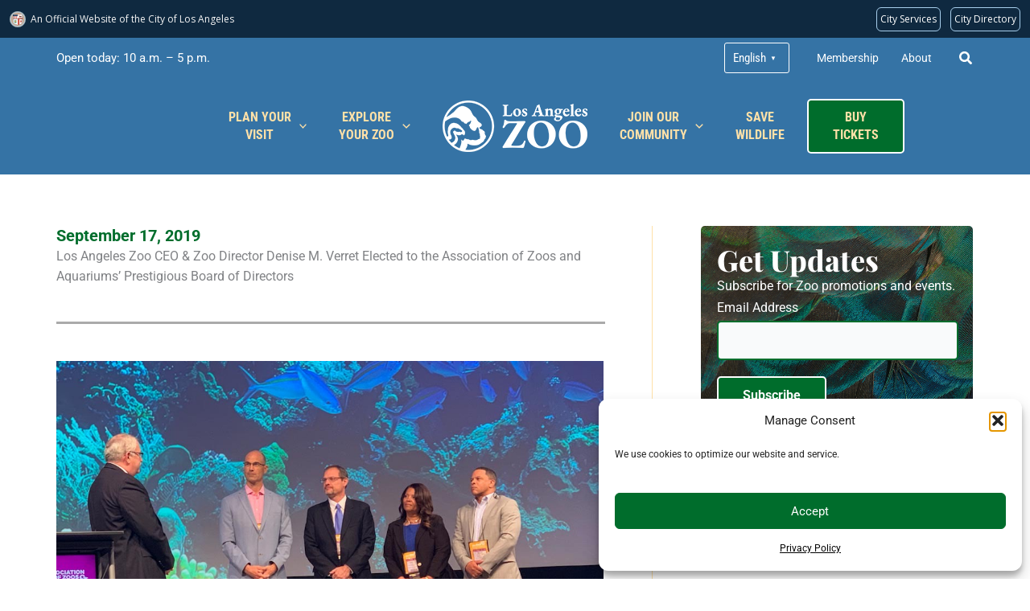

--- FILE ---
content_type: text/html; charset=UTF-8
request_url: https://lazoo.org/2019/09/aza-board/
body_size: 32245
content:
<!DOCTYPE html>
<html lang="en-US">
<head>
<meta charset="UTF-8">
<meta name="viewport" content="width=device-width, initial-scale=1">
	<link rel="profile" href="https://gmpg.org/xfn/11"> 
	<link rel="preload" href="https://lazoo.org/wp-content/astra-local-fonts/playfair-display/nuFiD-vYSZviVYUb_rj3ij__anPXDTzYgA.woff2" as="font" type="font/woff2" crossorigin><link rel="preload" href="https://lazoo.org/wp-content/astra-local-fonts/roboto/KFO7CnqEu92Fr1ME7kSn66aGLdTylUAMa3yUBA.woff2" as="font" type="font/woff2" crossorigin><link rel="preload" href="https://lazoo.org/wp-content/astra-local-fonts/roboto-condensed/ieVl2ZhZI2eCN5jzbjEETS9weq8-19K7DQ.woff2" as="font" type="font/woff2" crossorigin><link rel="preload" href="https://lazoo.org/wp-content/uploads/uag-plugin/assets/fonts/roboto/KFOMCnqEu92Fr1ME7kSn66aGLdTylUAMQXC89YmC2DPNWuYjalmUiAo.woff2" as="font" type="font/woff2"><link rel="preload" href="https://lazoo.org/wp-content/uploads/uag-plugin/assets/fonts/roboto-condensed/ieVo2ZhZI2eCN5jzbjEETS9weq8-_d6T_POl0fRJeyWyosBO5Xw.woff2" as="font" type="font/woff2"><link rel="preload" href="https://lazoo.org/wp-content/uploads/uag-plugin/assets/fonts/roboto/KFOMCnqEu92Fr1ME7kSn66aGLdTylUAMQXC89YmC2DPNWuYjalmUiAo.woff2" as="font" type="font/woff2"><link rel="preload" href="https://lazoo.org/wp-content/uploads/uag-plugin/assets/fonts/roboto-condensed/ieVo2ZhZI2eCN5jzbjEETS9weq8-_d6T_POl0fRJeyWyosBO5Xw.woff2" as="font" type="font/woff2"><link rel="preload" href="https://lazoo.org/wp-content/uploads/uag-plugin/assets/fonts/roboto/KFOMCnqEu92Fr1ME7kSn66aGLdTylUAMQXC89YmC2DPNWuYjalmUiAo.woff2" as="font" type="font/woff2"><link rel="preload" href="https://lazoo.org/wp-content/uploads/uag-plugin/assets/fonts/roboto-condensed/ieVo2ZhZI2eCN5jzbjEETS9weq8-_d6T_POl0fRJeyWyosBO5Xw.woff2" as="font" type="font/woff2"><link rel="preload" href="https://lazoo.org/wp-content/uploads/uag-plugin/assets/fonts/roboto/KFOMCnqEu92Fr1ME7kSn66aGLdTylUAMQXC89YmC2DPNWuYjalmUiAo.woff2" as="font" type="font/woff2"><link rel="preload" href="https://lazoo.org/wp-content/uploads/uag-plugin/assets/fonts/roboto-condensed/ieVo2ZhZI2eCN5jzbjEETS9weq8-_d6T_POl0fRJeyWyosBO5Xw.woff2" as="font" type="font/woff2"><link rel="preload" href="https://lazoo.org/wp-content/uploads/uag-plugin/assets/fonts/roboto/KFOMCnqEu92Fr1ME7kSn66aGLdTylUAMQXC89YmC2DPNWuYjalmUiAo.woff2" as="font" type="font/woff2"><link rel="preload" href="https://lazoo.org/wp-content/uploads/uag-plugin/assets/fonts/roboto-condensed/ieVo2ZhZI2eCN5jzbjEETS9weq8-_d6T_POl0fRJeyWyosBO5Xw.woff2" as="font" type="font/woff2"><meta name='robots' content='index, follow, max-image-preview:large, max-snippet:-1, max-video-preview:-1' />

	<title>Los Angeles Zoo CEO &amp; Zoo Director Denise M. Verret Elected to the Association of Zoos and Aquariums’ Prestigious Board of Directors - Los Angeles Zoo and Botanical Gardens</title>
	<meta name="description" content="L.A. Zoo director Denise M. Verret was sworn in as an elected member of the Association of Zoos and Aquariums (AZA) Board of Directors." />
	<link rel="canonical" href="https://lazoo.org/2019/09/aza-board/" />
	<meta property="og:locale" content="en_US" />
	<meta property="og:type" content="article" />
	<meta property="og:title" content="Los Angeles Zoo CEO &amp; Zoo Director Denise M. Verret Elected to the Association of Zoos and Aquariums’ Prestigious Board of Directors - Los Angeles Zoo and Botanical Gardens" />
	<meta property="og:description" content="L.A. Zoo director Denise M. Verret was sworn in as an elected member of the Association of Zoos and Aquariums (AZA) Board of Directors." />
	<meta property="og:url" content="https://lazoo.org/2019/09/aza-board/" />
	<meta property="og:site_name" content="Los Angeles Zoo and Botanical Gardens" />
	<meta property="article:publisher" content="https://www.facebook.com/lazoo" />
	<meta property="article:modified_time" content="2025-05-30T15:54:55+00:00" />
	<meta property="og:image" content="https://lazoo.org/wp-content/uploads/2019/09/E001F818-9B5F-46ED-BD5B-01F4677B1AF5.jpeg" />
	<meta property="og:image:width" content="999" />
	<meta property="og:image:height" content="714" />
	<meta property="og:image:type" content="image/jpeg" />
	<meta name="twitter:card" content="summary_large_image" />
	<meta name="twitter:site" content="@lazoo" />
	<meta name="twitter:label1" content="Est. reading time" />
	<meta name="twitter:data1" content="4 minutes" />
	<script type="application/ld+json" class="yoast-schema-graph">{"@context":"https://schema.org","@graph":[{"@type":"NewsArticle","@id":"https://lazoo.org/2019/09/aza-board/#article","isPartOf":{"@id":"https://lazoo.org/2019/09/aza-board/"},"author":{"name":"LA Zoo","@id":"https://lazoo.org/#/schema/person/d955a6a7afee2719c49f3a2fffdebf82"},"headline":"Los Angeles Zoo CEO &amp; Zoo Director Denise M. Verret Elected to the Association of Zoos and Aquariums’ Prestigious Board of Directors","datePublished":"2019-09-18T00:03:26+00:00","dateModified":"2025-05-30T15:54:55+00:00","mainEntityOfPage":{"@id":"https://lazoo.org/2019/09/aza-board/"},"wordCount":646,"publisher":{"@id":"https://lazoo.org/#organization"},"image":{"@id":"https://lazoo.org/2019/09/aza-board/#primaryimage"},"thumbnailUrl":"https://lazoo.org/wp-content/uploads/2019/09/E001F818-9B5F-46ED-BD5B-01F4677B1AF5.jpeg","inLanguage":"en-US"},{"@type":"WebPage","@id":"https://lazoo.org/2019/09/aza-board/","url":"https://lazoo.org/2019/09/aza-board/","name":"Los Angeles Zoo CEO &amp; Zoo Director Denise M. Verret Elected to the Association of Zoos and Aquariums’ Prestigious Board of Directors - Los Angeles Zoo and Botanical Gardens","isPartOf":{"@id":"https://lazoo.org/#website"},"primaryImageOfPage":{"@id":"https://lazoo.org/2019/09/aza-board/#primaryimage"},"image":{"@id":"https://lazoo.org/2019/09/aza-board/#primaryimage"},"thumbnailUrl":"https://lazoo.org/wp-content/uploads/2019/09/E001F818-9B5F-46ED-BD5B-01F4677B1AF5.jpeg","datePublished":"2019-09-18T00:03:26+00:00","dateModified":"2025-05-30T15:54:55+00:00","description":"L.A. Zoo director Denise M. Verret was sworn in as an elected member of the Association of Zoos and Aquariums (AZA) Board of Directors.","breadcrumb":{"@id":"https://lazoo.org/2019/09/aza-board/#breadcrumb"},"inLanguage":"en-US","potentialAction":[{"@type":"ReadAction","target":["https://lazoo.org/2019/09/aza-board/"]}]},{"@type":"ImageObject","inLanguage":"en-US","@id":"https://lazoo.org/2019/09/aza-board/#primaryimage","url":"https://lazoo.org/wp-content/uploads/2019/09/E001F818-9B5F-46ED-BD5B-01F4677B1AF5.jpeg","contentUrl":"https://lazoo.org/wp-content/uploads/2019/09/E001F818-9B5F-46ED-BD5B-01F4677B1AF5.jpeg","width":999,"height":714,"caption":"A group of business professionals stand on a stage smiling and posing for a photo"},{"@type":"BreadcrumbList","@id":"https://lazoo.org/2019/09/aza-board/#breadcrumb","itemListElement":[{"@type":"ListItem","position":1,"name":"Home","item":"https://lazoo.org/"},{"@type":"ListItem","position":2,"name":"Press Releases","item":"https://lazoo.org/press/"},{"@type":"ListItem","position":3,"name":"Los Angeles Zoo CEO &amp; Zoo Director Denise M. Verret Elected to the Association of Zoos and Aquariums’ Prestigious Board of Directors"}]},{"@type":"WebSite","@id":"https://lazoo.org/#website","url":"https://lazoo.org/","name":"Los Angeles Zoo and Botanical Gardens","description":"Saving Wildlife. Enriching Our Communities. Creating Connections to Nature.","publisher":{"@id":"https://lazoo.org/#organization"},"alternateName":"LA Zoo","potentialAction":[{"@type":"SearchAction","target":{"@type":"EntryPoint","urlTemplate":"https://lazoo.org/?s={search_term_string}"},"query-input":{"@type":"PropertyValueSpecification","valueRequired":true,"valueName":"search_term_string"}}],"inLanguage":"en-US"},{"@type":"Organization","@id":"https://lazoo.org/#organization","name":"Los Angeles Zoo and Botanical Gardens","alternateName":"LA Zoo","url":"https://lazoo.org/","logo":{"@type":"ImageObject","inLanguage":"en-US","@id":"https://lazoo.org/#/schema/logo/image/","url":"https://lazoo.org/wp-content/uploads/2024/03/lazoologobrown.png","contentUrl":"https://lazoo.org/wp-content/uploads/2024/03/lazoologobrown.png","width":500,"height":81,"caption":"Los Angeles Zoo and Botanical Gardens"},"image":{"@id":"https://lazoo.org/#/schema/logo/image/"},"sameAs":["https://www.facebook.com/lazoo","https://x.com/lazoo","https://instagram.com/lazoo","https://www.youtube.com/user/TheLosAngelesZoo"]},{"@type":"Person","@id":"https://lazoo.org/#/schema/person/d955a6a7afee2719c49f3a2fffdebf82","name":"LA Zoo","image":{"@type":"ImageObject","inLanguage":"en-US","@id":"https://lazoo.org/#/schema/person/image/","url":"https://secure.gravatar.com/avatar/b43e7dd2bb4489131b94c8a1a67f4f65d7a079e124a72a79ee0bd41b25013b94?s=96&d=mm&r=g","contentUrl":"https://secure.gravatar.com/avatar/b43e7dd2bb4489131b94c8a1a67f4f65d7a079e124a72a79ee0bd41b25013b94?s=96&d=mm&r=g","caption":"LA Zoo"},"sameAs":["https://x.com/Gene"]}]}</script>


<link rel="alternate" type="application/rss+xml" title="Los Angeles Zoo and Botanical Gardens &raquo; Feed" href="https://lazoo.org/feed/" />
<link rel="alternate" title="oEmbed (JSON)" type="application/json+oembed" href="https://lazoo.org/wp-json/oembed/1.0/embed?url=https%3A%2F%2Flazoo.org%2F2019%2F09%2Faza-board%2F" />
<link rel="alternate" title="oEmbed (XML)" type="text/xml+oembed" href="https://lazoo.org/wp-json/oembed/1.0/embed?url=https%3A%2F%2Flazoo.org%2F2019%2F09%2Faza-board%2F&#038;format=xml" />
<style id='wp-img-auto-sizes-contain-inline-css'>
img:is([sizes=auto i],[sizes^="auto," i]){contain-intrinsic-size:3000px 1500px}
/*# sourceURL=wp-img-auto-sizes-contain-inline-css */
</style>
<link rel='stylesheet' id='astra-theme-css-css' href='https://lazoo.org/wp-content/themes/astra/assets/css/minified/main.min.css?ver=4.12.1' media='all' />
<link rel='stylesheet' id='astra-google-fonts-css' href='https://lazoo.org/wp-content/astra-local-fonts/astra-local-fonts.css?ver=4.12.1' media='all' />
<link rel='stylesheet' id='astra-theme-dynamic-css' href='https://lazoo.org/wp-content/uploads/astra/astra-theme-dynamic-css-post-3536.css?ver=1769138410' media='all' />
<style id='wp-emoji-styles-inline-css'>

	img.wp-smiley, img.emoji {
		display: inline !important;
		border: none !important;
		box-shadow: none !important;
		height: 1em !important;
		width: 1em !important;
		margin: 0 0.07em !important;
		vertical-align: -0.1em !important;
		background: none !important;
		padding: 0 !important;
	}
/*# sourceURL=wp-emoji-styles-inline-css */
</style>
<link rel='stylesheet' id='wp-block-library-css' href='https://lazoo.org/wp-includes/css/dist/block-library/style.min.css?ver=6.9' media='all' />
<style id='wp-block-heading-inline-css'>
h1:where(.wp-block-heading).has-background,h2:where(.wp-block-heading).has-background,h3:where(.wp-block-heading).has-background,h4:where(.wp-block-heading).has-background,h5:where(.wp-block-heading).has-background,h6:where(.wp-block-heading).has-background{padding:1.25em 2.375em}h1.has-text-align-left[style*=writing-mode]:where([style*=vertical-lr]),h1.has-text-align-right[style*=writing-mode]:where([style*=vertical-rl]),h2.has-text-align-left[style*=writing-mode]:where([style*=vertical-lr]),h2.has-text-align-right[style*=writing-mode]:where([style*=vertical-rl]),h3.has-text-align-left[style*=writing-mode]:where([style*=vertical-lr]),h3.has-text-align-right[style*=writing-mode]:where([style*=vertical-rl]),h4.has-text-align-left[style*=writing-mode]:where([style*=vertical-lr]),h4.has-text-align-right[style*=writing-mode]:where([style*=vertical-rl]),h5.has-text-align-left[style*=writing-mode]:where([style*=vertical-lr]),h5.has-text-align-right[style*=writing-mode]:where([style*=vertical-rl]),h6.has-text-align-left[style*=writing-mode]:where([style*=vertical-lr]),h6.has-text-align-right[style*=writing-mode]:where([style*=vertical-rl]){rotate:180deg}
/*# sourceURL=https://lazoo.org/wp-includes/blocks/heading/style.min.css */
</style>
<style id='wp-block-image-inline-css'>
.wp-block-image>a,.wp-block-image>figure>a{display:inline-block}.wp-block-image img{box-sizing:border-box;height:auto;max-width:100%;vertical-align:bottom}@media not (prefers-reduced-motion){.wp-block-image img.hide{visibility:hidden}.wp-block-image img.show{animation:show-content-image .4s}}.wp-block-image[style*=border-radius] img,.wp-block-image[style*=border-radius]>a{border-radius:inherit}.wp-block-image.has-custom-border img{box-sizing:border-box}.wp-block-image.aligncenter{text-align:center}.wp-block-image.alignfull>a,.wp-block-image.alignwide>a{width:100%}.wp-block-image.alignfull img,.wp-block-image.alignwide img{height:auto;width:100%}.wp-block-image .aligncenter,.wp-block-image .alignleft,.wp-block-image .alignright,.wp-block-image.aligncenter,.wp-block-image.alignleft,.wp-block-image.alignright{display:table}.wp-block-image .aligncenter>figcaption,.wp-block-image .alignleft>figcaption,.wp-block-image .alignright>figcaption,.wp-block-image.aligncenter>figcaption,.wp-block-image.alignleft>figcaption,.wp-block-image.alignright>figcaption{caption-side:bottom;display:table-caption}.wp-block-image .alignleft{float:left;margin:.5em 1em .5em 0}.wp-block-image .alignright{float:right;margin:.5em 0 .5em 1em}.wp-block-image .aligncenter{margin-left:auto;margin-right:auto}.wp-block-image :where(figcaption){margin-bottom:1em;margin-top:.5em}.wp-block-image.is-style-circle-mask img{border-radius:9999px}@supports ((-webkit-mask-image:none) or (mask-image:none)) or (-webkit-mask-image:none){.wp-block-image.is-style-circle-mask img{border-radius:0;-webkit-mask-image:url('data:image/svg+xml;utf8,<svg viewBox="0 0 100 100" xmlns="http://www.w3.org/2000/svg"><circle cx="50" cy="50" r="50"/></svg>');mask-image:url('data:image/svg+xml;utf8,<svg viewBox="0 0 100 100" xmlns="http://www.w3.org/2000/svg"><circle cx="50" cy="50" r="50"/></svg>');mask-mode:alpha;-webkit-mask-position:center;mask-position:center;-webkit-mask-repeat:no-repeat;mask-repeat:no-repeat;-webkit-mask-size:contain;mask-size:contain}}:root :where(.wp-block-image.is-style-rounded img,.wp-block-image .is-style-rounded img){border-radius:9999px}.wp-block-image figure{margin:0}.wp-lightbox-container{display:flex;flex-direction:column;position:relative}.wp-lightbox-container img{cursor:zoom-in}.wp-lightbox-container img:hover+button{opacity:1}.wp-lightbox-container button{align-items:center;backdrop-filter:blur(16px) saturate(180%);background-color:#5a5a5a40;border:none;border-radius:4px;cursor:zoom-in;display:flex;height:20px;justify-content:center;opacity:0;padding:0;position:absolute;right:16px;text-align:center;top:16px;width:20px;z-index:100}@media not (prefers-reduced-motion){.wp-lightbox-container button{transition:opacity .2s ease}}.wp-lightbox-container button:focus-visible{outline:3px auto #5a5a5a40;outline:3px auto -webkit-focus-ring-color;outline-offset:3px}.wp-lightbox-container button:hover{cursor:pointer;opacity:1}.wp-lightbox-container button:focus{opacity:1}.wp-lightbox-container button:focus,.wp-lightbox-container button:hover,.wp-lightbox-container button:not(:hover):not(:active):not(.has-background){background-color:#5a5a5a40;border:none}.wp-lightbox-overlay{box-sizing:border-box;cursor:zoom-out;height:100vh;left:0;overflow:hidden;position:fixed;top:0;visibility:hidden;width:100%;z-index:100000}.wp-lightbox-overlay .close-button{align-items:center;cursor:pointer;display:flex;justify-content:center;min-height:40px;min-width:40px;padding:0;position:absolute;right:calc(env(safe-area-inset-right) + 16px);top:calc(env(safe-area-inset-top) + 16px);z-index:5000000}.wp-lightbox-overlay .close-button:focus,.wp-lightbox-overlay .close-button:hover,.wp-lightbox-overlay .close-button:not(:hover):not(:active):not(.has-background){background:none;border:none}.wp-lightbox-overlay .lightbox-image-container{height:var(--wp--lightbox-container-height);left:50%;overflow:hidden;position:absolute;top:50%;transform:translate(-50%,-50%);transform-origin:top left;width:var(--wp--lightbox-container-width);z-index:9999999999}.wp-lightbox-overlay .wp-block-image{align-items:center;box-sizing:border-box;display:flex;height:100%;justify-content:center;margin:0;position:relative;transform-origin:0 0;width:100%;z-index:3000000}.wp-lightbox-overlay .wp-block-image img{height:var(--wp--lightbox-image-height);min-height:var(--wp--lightbox-image-height);min-width:var(--wp--lightbox-image-width);width:var(--wp--lightbox-image-width)}.wp-lightbox-overlay .wp-block-image figcaption{display:none}.wp-lightbox-overlay button{background:none;border:none}.wp-lightbox-overlay .scrim{background-color:#fff;height:100%;opacity:.9;position:absolute;width:100%;z-index:2000000}.wp-lightbox-overlay.active{visibility:visible}@media not (prefers-reduced-motion){.wp-lightbox-overlay.active{animation:turn-on-visibility .25s both}.wp-lightbox-overlay.active img{animation:turn-on-visibility .35s both}.wp-lightbox-overlay.show-closing-animation:not(.active){animation:turn-off-visibility .35s both}.wp-lightbox-overlay.show-closing-animation:not(.active) img{animation:turn-off-visibility .25s both}.wp-lightbox-overlay.zoom.active{animation:none;opacity:1;visibility:visible}.wp-lightbox-overlay.zoom.active .lightbox-image-container{animation:lightbox-zoom-in .4s}.wp-lightbox-overlay.zoom.active .lightbox-image-container img{animation:none}.wp-lightbox-overlay.zoom.active .scrim{animation:turn-on-visibility .4s forwards}.wp-lightbox-overlay.zoom.show-closing-animation:not(.active){animation:none}.wp-lightbox-overlay.zoom.show-closing-animation:not(.active) .lightbox-image-container{animation:lightbox-zoom-out .4s}.wp-lightbox-overlay.zoom.show-closing-animation:not(.active) .lightbox-image-container img{animation:none}.wp-lightbox-overlay.zoom.show-closing-animation:not(.active) .scrim{animation:turn-off-visibility .4s forwards}}@keyframes show-content-image{0%{visibility:hidden}99%{visibility:hidden}to{visibility:visible}}@keyframes turn-on-visibility{0%{opacity:0}to{opacity:1}}@keyframes turn-off-visibility{0%{opacity:1;visibility:visible}99%{opacity:0;visibility:visible}to{opacity:0;visibility:hidden}}@keyframes lightbox-zoom-in{0%{transform:translate(calc((-100vw + var(--wp--lightbox-scrollbar-width))/2 + var(--wp--lightbox-initial-left-position)),calc(-50vh + var(--wp--lightbox-initial-top-position))) scale(var(--wp--lightbox-scale))}to{transform:translate(-50%,-50%) scale(1)}}@keyframes lightbox-zoom-out{0%{transform:translate(-50%,-50%) scale(1);visibility:visible}99%{visibility:visible}to{transform:translate(calc((-100vw + var(--wp--lightbox-scrollbar-width))/2 + var(--wp--lightbox-initial-left-position)),calc(-50vh + var(--wp--lightbox-initial-top-position))) scale(var(--wp--lightbox-scale));visibility:hidden}}
/*# sourceURL=https://lazoo.org/wp-includes/blocks/image/style.min.css */
</style>
<style id='wp-block-media-text-inline-css'>
.wp-block-media-text{box-sizing:border-box;
  /*!rtl:begin:ignore*/direction:ltr;
  /*!rtl:end:ignore*/display:grid;grid-template-columns:50% 1fr;grid-template-rows:auto}.wp-block-media-text.has-media-on-the-right{grid-template-columns:1fr 50%}.wp-block-media-text.is-vertically-aligned-top>.wp-block-media-text__content,.wp-block-media-text.is-vertically-aligned-top>.wp-block-media-text__media{align-self:start}.wp-block-media-text.is-vertically-aligned-center>.wp-block-media-text__content,.wp-block-media-text.is-vertically-aligned-center>.wp-block-media-text__media,.wp-block-media-text>.wp-block-media-text__content,.wp-block-media-text>.wp-block-media-text__media{align-self:center}.wp-block-media-text.is-vertically-aligned-bottom>.wp-block-media-text__content,.wp-block-media-text.is-vertically-aligned-bottom>.wp-block-media-text__media{align-self:end}.wp-block-media-text>.wp-block-media-text__media{
  /*!rtl:begin:ignore*/grid-column:1;grid-row:1;
  /*!rtl:end:ignore*/margin:0}.wp-block-media-text>.wp-block-media-text__content{direction:ltr;
  /*!rtl:begin:ignore*/grid-column:2;grid-row:1;
  /*!rtl:end:ignore*/padding:0 8%;word-break:break-word}.wp-block-media-text.has-media-on-the-right>.wp-block-media-text__media{
  /*!rtl:begin:ignore*/grid-column:2;grid-row:1
  /*!rtl:end:ignore*/}.wp-block-media-text.has-media-on-the-right>.wp-block-media-text__content{
  /*!rtl:begin:ignore*/grid-column:1;grid-row:1
  /*!rtl:end:ignore*/}.wp-block-media-text__media a{display:block}.wp-block-media-text__media img,.wp-block-media-text__media video{height:auto;max-width:unset;vertical-align:middle;width:100%}.wp-block-media-text.is-image-fill>.wp-block-media-text__media{background-size:cover;height:100%;min-height:250px}.wp-block-media-text.is-image-fill>.wp-block-media-text__media>a{display:block;height:100%}.wp-block-media-text.is-image-fill>.wp-block-media-text__media img{height:1px;margin:-1px;overflow:hidden;padding:0;position:absolute;width:1px;clip:rect(0,0,0,0);border:0}.wp-block-media-text.is-image-fill-element>.wp-block-media-text__media{height:100%;min-height:250px}.wp-block-media-text.is-image-fill-element>.wp-block-media-text__media>a{display:block;height:100%}.wp-block-media-text.is-image-fill-element>.wp-block-media-text__media img{height:100%;object-fit:cover;width:100%}@media (max-width:600px){.wp-block-media-text.is-stacked-on-mobile{grid-template-columns:100%!important}.wp-block-media-text.is-stacked-on-mobile>.wp-block-media-text__media{grid-column:1;grid-row:1}.wp-block-media-text.is-stacked-on-mobile>.wp-block-media-text__content{grid-column:1;grid-row:2}}
/*# sourceURL=https://lazoo.org/wp-includes/blocks/media-text/style.min.css */
</style>
<style id='wp-block-post-author-inline-css'>
.wp-block-post-author{box-sizing:border-box;display:flex;flex-wrap:wrap}.wp-block-post-author__byline{font-size:.5em;margin-bottom:0;margin-top:0;width:100%}.wp-block-post-author__avatar{margin-right:1em}.wp-block-post-author__bio{font-size:.7em;margin-bottom:.7em}.wp-block-post-author__content{flex-basis:0;flex-grow:1}.wp-block-post-author__name{margin:0}
/*# sourceURL=https://lazoo.org/wp-includes/blocks/post-author/style.min.css */
</style>
<style id='wp-block-post-date-inline-css'>
.wp-block-post-date{box-sizing:border-box}
/*# sourceURL=https://lazoo.org/wp-includes/blocks/post-date/style.min.css */
</style>
<style id='wp-block-post-title-inline-css'>
.wp-block-post-title{box-sizing:border-box;word-break:break-word}.wp-block-post-title :where(a){display:inline-block;font-family:inherit;font-size:inherit;font-style:inherit;font-weight:inherit;letter-spacing:inherit;line-height:inherit;text-decoration:inherit}
/*# sourceURL=https://lazoo.org/wp-includes/blocks/post-title/style.min.css */
</style>
<style id='wp-block-columns-inline-css'>
.wp-block-columns{box-sizing:border-box;display:flex;flex-wrap:wrap!important}@media (min-width:782px){.wp-block-columns{flex-wrap:nowrap!important}}.wp-block-columns{align-items:normal!important}.wp-block-columns.are-vertically-aligned-top{align-items:flex-start}.wp-block-columns.are-vertically-aligned-center{align-items:center}.wp-block-columns.are-vertically-aligned-bottom{align-items:flex-end}@media (max-width:781px){.wp-block-columns:not(.is-not-stacked-on-mobile)>.wp-block-column{flex-basis:100%!important}}@media (min-width:782px){.wp-block-columns:not(.is-not-stacked-on-mobile)>.wp-block-column{flex-basis:0;flex-grow:1}.wp-block-columns:not(.is-not-stacked-on-mobile)>.wp-block-column[style*=flex-basis]{flex-grow:0}}.wp-block-columns.is-not-stacked-on-mobile{flex-wrap:nowrap!important}.wp-block-columns.is-not-stacked-on-mobile>.wp-block-column{flex-basis:0;flex-grow:1}.wp-block-columns.is-not-stacked-on-mobile>.wp-block-column[style*=flex-basis]{flex-grow:0}:where(.wp-block-columns){margin-bottom:1.75em}:where(.wp-block-columns.has-background){padding:1.25em 2.375em}.wp-block-column{flex-grow:1;min-width:0;overflow-wrap:break-word;word-break:break-word}.wp-block-column.is-vertically-aligned-top{align-self:flex-start}.wp-block-column.is-vertically-aligned-center{align-self:center}.wp-block-column.is-vertically-aligned-bottom{align-self:flex-end}.wp-block-column.is-vertically-aligned-stretch{align-self:stretch}.wp-block-column.is-vertically-aligned-bottom,.wp-block-column.is-vertically-aligned-center,.wp-block-column.is-vertically-aligned-top{width:100%}
/*# sourceURL=https://lazoo.org/wp-includes/blocks/columns/style.min.css */
</style>
<style id='wp-block-paragraph-inline-css'>
.is-small-text{font-size:.875em}.is-regular-text{font-size:1em}.is-large-text{font-size:2.25em}.is-larger-text{font-size:3em}.has-drop-cap:not(:focus):first-letter{float:left;font-size:8.4em;font-style:normal;font-weight:100;line-height:.68;margin:.05em .1em 0 0;text-transform:uppercase}body.rtl .has-drop-cap:not(:focus):first-letter{float:none;margin-left:.1em}p.has-drop-cap.has-background{overflow:hidden}:root :where(p.has-background){padding:1.25em 2.375em}:where(p.has-text-color:not(.has-link-color)) a{color:inherit}p.has-text-align-left[style*="writing-mode:vertical-lr"],p.has-text-align-right[style*="writing-mode:vertical-rl"]{rotate:180deg}
/*# sourceURL=https://lazoo.org/wp-includes/blocks/paragraph/style.min.css */
</style>
<style id='wp-block-separator-inline-css'>
@charset "UTF-8";.wp-block-separator{border:none;border-top:2px solid}:root :where(.wp-block-separator.is-style-dots){height:auto;line-height:1;text-align:center}:root :where(.wp-block-separator.is-style-dots):before{color:currentColor;content:"···";font-family:serif;font-size:1.5em;letter-spacing:2em;padding-left:2em}.wp-block-separator.is-style-dots{background:none!important;border:none!important}
/*# sourceURL=https://lazoo.org/wp-includes/blocks/separator/style.min.css */
</style>
<style id='wp-block-spacer-inline-css'>
.wp-block-spacer{clear:both}
/*# sourceURL=https://lazoo.org/wp-includes/blocks/spacer/style.min.css */
</style>
<style id='global-styles-inline-css'>
:root{--wp--preset--aspect-ratio--square: 1;--wp--preset--aspect-ratio--4-3: 4/3;--wp--preset--aspect-ratio--3-4: 3/4;--wp--preset--aspect-ratio--3-2: 3/2;--wp--preset--aspect-ratio--2-3: 2/3;--wp--preset--aspect-ratio--16-9: 16/9;--wp--preset--aspect-ratio--9-16: 9/16;--wp--preset--color--black: #000000;--wp--preset--color--cyan-bluish-gray: #abb8c3;--wp--preset--color--white: #ffffff;--wp--preset--color--pale-pink: #f78da7;--wp--preset--color--vivid-red: #cf2e2e;--wp--preset--color--luminous-vivid-orange: #ff6900;--wp--preset--color--luminous-vivid-amber: #fcb900;--wp--preset--color--light-green-cyan: #7bdcb5;--wp--preset--color--vivid-green-cyan: #00d084;--wp--preset--color--pale-cyan-blue: #8ed1fc;--wp--preset--color--vivid-cyan-blue: #0693e3;--wp--preset--color--vivid-purple: #9b51e0;--wp--preset--color--ast-global-color-0: var(--ast-global-color-0);--wp--preset--color--ast-global-color-1: var(--ast-global-color-1);--wp--preset--color--ast-global-color-2: var(--ast-global-color-2);--wp--preset--color--ast-global-color-3: var(--ast-global-color-3);--wp--preset--color--ast-global-color-4: var(--ast-global-color-4);--wp--preset--color--ast-global-color-5: var(--ast-global-color-5);--wp--preset--color--ast-global-color-6: var(--ast-global-color-6);--wp--preset--color--ast-global-color-7: var(--ast-global-color-7);--wp--preset--color--ast-global-color-8: var(--ast-global-color-8);--wp--preset--gradient--vivid-cyan-blue-to-vivid-purple: linear-gradient(135deg,rgb(6,147,227) 0%,rgb(155,81,224) 100%);--wp--preset--gradient--light-green-cyan-to-vivid-green-cyan: linear-gradient(135deg,rgb(122,220,180) 0%,rgb(0,208,130) 100%);--wp--preset--gradient--luminous-vivid-amber-to-luminous-vivid-orange: linear-gradient(135deg,rgb(252,185,0) 0%,rgb(255,105,0) 100%);--wp--preset--gradient--luminous-vivid-orange-to-vivid-red: linear-gradient(135deg,rgb(255,105,0) 0%,rgb(207,46,46) 100%);--wp--preset--gradient--very-light-gray-to-cyan-bluish-gray: linear-gradient(135deg,rgb(238,238,238) 0%,rgb(169,184,195) 100%);--wp--preset--gradient--cool-to-warm-spectrum: linear-gradient(135deg,rgb(74,234,220) 0%,rgb(151,120,209) 20%,rgb(207,42,186) 40%,rgb(238,44,130) 60%,rgb(251,105,98) 80%,rgb(254,248,76) 100%);--wp--preset--gradient--blush-light-purple: linear-gradient(135deg,rgb(255,206,236) 0%,rgb(152,150,240) 100%);--wp--preset--gradient--blush-bordeaux: linear-gradient(135deg,rgb(254,205,165) 0%,rgb(254,45,45) 50%,rgb(107,0,62) 100%);--wp--preset--gradient--luminous-dusk: linear-gradient(135deg,rgb(255,203,112) 0%,rgb(199,81,192) 50%,rgb(65,88,208) 100%);--wp--preset--gradient--pale-ocean: linear-gradient(135deg,rgb(255,245,203) 0%,rgb(182,227,212) 50%,rgb(51,167,181) 100%);--wp--preset--gradient--electric-grass: linear-gradient(135deg,rgb(202,248,128) 0%,rgb(113,206,126) 100%);--wp--preset--gradient--midnight: linear-gradient(135deg,rgb(2,3,129) 0%,rgb(40,116,252) 100%);--wp--preset--font-size--small: 13px;--wp--preset--font-size--medium: 20px;--wp--preset--font-size--large: 36px;--wp--preset--font-size--x-large: 42px;--wp--preset--spacing--20: 0.44rem;--wp--preset--spacing--30: 0.67rem;--wp--preset--spacing--40: 1rem;--wp--preset--spacing--50: 1.5rem;--wp--preset--spacing--60: 2.25rem;--wp--preset--spacing--70: 3.38rem;--wp--preset--spacing--80: 5.06rem;--wp--preset--shadow--natural: 6px 6px 9px rgba(0, 0, 0, 0.2);--wp--preset--shadow--deep: 12px 12px 50px rgba(0, 0, 0, 0.4);--wp--preset--shadow--sharp: 6px 6px 0px rgba(0, 0, 0, 0.2);--wp--preset--shadow--outlined: 6px 6px 0px -3px rgb(255, 255, 255), 6px 6px rgb(0, 0, 0);--wp--preset--shadow--crisp: 6px 6px 0px rgb(0, 0, 0);}:root { --wp--style--global--content-size: var(--wp--custom--ast-content-width-size);--wp--style--global--wide-size: var(--wp--custom--ast-wide-width-size); }:where(body) { margin: 0; }.wp-site-blocks > .alignleft { float: left; margin-right: 2em; }.wp-site-blocks > .alignright { float: right; margin-left: 2em; }.wp-site-blocks > .aligncenter { justify-content: center; margin-left: auto; margin-right: auto; }:where(.wp-site-blocks) > * { margin-block-start: 24px; margin-block-end: 0; }:where(.wp-site-blocks) > :first-child { margin-block-start: 0; }:where(.wp-site-blocks) > :last-child { margin-block-end: 0; }:root { --wp--style--block-gap: 24px; }:root :where(.is-layout-flow) > :first-child{margin-block-start: 0;}:root :where(.is-layout-flow) > :last-child{margin-block-end: 0;}:root :where(.is-layout-flow) > *{margin-block-start: 24px;margin-block-end: 0;}:root :where(.is-layout-constrained) > :first-child{margin-block-start: 0;}:root :where(.is-layout-constrained) > :last-child{margin-block-end: 0;}:root :where(.is-layout-constrained) > *{margin-block-start: 24px;margin-block-end: 0;}:root :where(.is-layout-flex){gap: 24px;}:root :where(.is-layout-grid){gap: 24px;}.is-layout-flow > .alignleft{float: left;margin-inline-start: 0;margin-inline-end: 2em;}.is-layout-flow > .alignright{float: right;margin-inline-start: 2em;margin-inline-end: 0;}.is-layout-flow > .aligncenter{margin-left: auto !important;margin-right: auto !important;}.is-layout-constrained > .alignleft{float: left;margin-inline-start: 0;margin-inline-end: 2em;}.is-layout-constrained > .alignright{float: right;margin-inline-start: 2em;margin-inline-end: 0;}.is-layout-constrained > .aligncenter{margin-left: auto !important;margin-right: auto !important;}.is-layout-constrained > :where(:not(.alignleft):not(.alignright):not(.alignfull)){max-width: var(--wp--style--global--content-size);margin-left: auto !important;margin-right: auto !important;}.is-layout-constrained > .alignwide{max-width: var(--wp--style--global--wide-size);}body .is-layout-flex{display: flex;}.is-layout-flex{flex-wrap: wrap;align-items: center;}.is-layout-flex > :is(*, div){margin: 0;}body .is-layout-grid{display: grid;}.is-layout-grid > :is(*, div){margin: 0;}body{padding-top: 0px;padding-right: 0px;padding-bottom: 0px;padding-left: 0px;}a:where(:not(.wp-element-button)){text-decoration: none;}:root :where(.wp-element-button, .wp-block-button__link){background-color: #32373c;border-width: 0;color: #fff;font-family: inherit;font-size: inherit;font-style: inherit;font-weight: inherit;letter-spacing: inherit;line-height: inherit;padding-top: calc(0.667em + 2px);padding-right: calc(1.333em + 2px);padding-bottom: calc(0.667em + 2px);padding-left: calc(1.333em + 2px);text-decoration: none;text-transform: inherit;}.has-black-color{color: var(--wp--preset--color--black) !important;}.has-cyan-bluish-gray-color{color: var(--wp--preset--color--cyan-bluish-gray) !important;}.has-white-color{color: var(--wp--preset--color--white) !important;}.has-pale-pink-color{color: var(--wp--preset--color--pale-pink) !important;}.has-vivid-red-color{color: var(--wp--preset--color--vivid-red) !important;}.has-luminous-vivid-orange-color{color: var(--wp--preset--color--luminous-vivid-orange) !important;}.has-luminous-vivid-amber-color{color: var(--wp--preset--color--luminous-vivid-amber) !important;}.has-light-green-cyan-color{color: var(--wp--preset--color--light-green-cyan) !important;}.has-vivid-green-cyan-color{color: var(--wp--preset--color--vivid-green-cyan) !important;}.has-pale-cyan-blue-color{color: var(--wp--preset--color--pale-cyan-blue) !important;}.has-vivid-cyan-blue-color{color: var(--wp--preset--color--vivid-cyan-blue) !important;}.has-vivid-purple-color{color: var(--wp--preset--color--vivid-purple) !important;}.has-ast-global-color-0-color{color: var(--wp--preset--color--ast-global-color-0) !important;}.has-ast-global-color-1-color{color: var(--wp--preset--color--ast-global-color-1) !important;}.has-ast-global-color-2-color{color: var(--wp--preset--color--ast-global-color-2) !important;}.has-ast-global-color-3-color{color: var(--wp--preset--color--ast-global-color-3) !important;}.has-ast-global-color-4-color{color: var(--wp--preset--color--ast-global-color-4) !important;}.has-ast-global-color-5-color{color: var(--wp--preset--color--ast-global-color-5) !important;}.has-ast-global-color-6-color{color: var(--wp--preset--color--ast-global-color-6) !important;}.has-ast-global-color-7-color{color: var(--wp--preset--color--ast-global-color-7) !important;}.has-ast-global-color-8-color{color: var(--wp--preset--color--ast-global-color-8) !important;}.has-black-background-color{background-color: var(--wp--preset--color--black) !important;}.has-cyan-bluish-gray-background-color{background-color: var(--wp--preset--color--cyan-bluish-gray) !important;}.has-white-background-color{background-color: var(--wp--preset--color--white) !important;}.has-pale-pink-background-color{background-color: var(--wp--preset--color--pale-pink) !important;}.has-vivid-red-background-color{background-color: var(--wp--preset--color--vivid-red) !important;}.has-luminous-vivid-orange-background-color{background-color: var(--wp--preset--color--luminous-vivid-orange) !important;}.has-luminous-vivid-amber-background-color{background-color: var(--wp--preset--color--luminous-vivid-amber) !important;}.has-light-green-cyan-background-color{background-color: var(--wp--preset--color--light-green-cyan) !important;}.has-vivid-green-cyan-background-color{background-color: var(--wp--preset--color--vivid-green-cyan) !important;}.has-pale-cyan-blue-background-color{background-color: var(--wp--preset--color--pale-cyan-blue) !important;}.has-vivid-cyan-blue-background-color{background-color: var(--wp--preset--color--vivid-cyan-blue) !important;}.has-vivid-purple-background-color{background-color: var(--wp--preset--color--vivid-purple) !important;}.has-ast-global-color-0-background-color{background-color: var(--wp--preset--color--ast-global-color-0) !important;}.has-ast-global-color-1-background-color{background-color: var(--wp--preset--color--ast-global-color-1) !important;}.has-ast-global-color-2-background-color{background-color: var(--wp--preset--color--ast-global-color-2) !important;}.has-ast-global-color-3-background-color{background-color: var(--wp--preset--color--ast-global-color-3) !important;}.has-ast-global-color-4-background-color{background-color: var(--wp--preset--color--ast-global-color-4) !important;}.has-ast-global-color-5-background-color{background-color: var(--wp--preset--color--ast-global-color-5) !important;}.has-ast-global-color-6-background-color{background-color: var(--wp--preset--color--ast-global-color-6) !important;}.has-ast-global-color-7-background-color{background-color: var(--wp--preset--color--ast-global-color-7) !important;}.has-ast-global-color-8-background-color{background-color: var(--wp--preset--color--ast-global-color-8) !important;}.has-black-border-color{border-color: var(--wp--preset--color--black) !important;}.has-cyan-bluish-gray-border-color{border-color: var(--wp--preset--color--cyan-bluish-gray) !important;}.has-white-border-color{border-color: var(--wp--preset--color--white) !important;}.has-pale-pink-border-color{border-color: var(--wp--preset--color--pale-pink) !important;}.has-vivid-red-border-color{border-color: var(--wp--preset--color--vivid-red) !important;}.has-luminous-vivid-orange-border-color{border-color: var(--wp--preset--color--luminous-vivid-orange) !important;}.has-luminous-vivid-amber-border-color{border-color: var(--wp--preset--color--luminous-vivid-amber) !important;}.has-light-green-cyan-border-color{border-color: var(--wp--preset--color--light-green-cyan) !important;}.has-vivid-green-cyan-border-color{border-color: var(--wp--preset--color--vivid-green-cyan) !important;}.has-pale-cyan-blue-border-color{border-color: var(--wp--preset--color--pale-cyan-blue) !important;}.has-vivid-cyan-blue-border-color{border-color: var(--wp--preset--color--vivid-cyan-blue) !important;}.has-vivid-purple-border-color{border-color: var(--wp--preset--color--vivid-purple) !important;}.has-ast-global-color-0-border-color{border-color: var(--wp--preset--color--ast-global-color-0) !important;}.has-ast-global-color-1-border-color{border-color: var(--wp--preset--color--ast-global-color-1) !important;}.has-ast-global-color-2-border-color{border-color: var(--wp--preset--color--ast-global-color-2) !important;}.has-ast-global-color-3-border-color{border-color: var(--wp--preset--color--ast-global-color-3) !important;}.has-ast-global-color-4-border-color{border-color: var(--wp--preset--color--ast-global-color-4) !important;}.has-ast-global-color-5-border-color{border-color: var(--wp--preset--color--ast-global-color-5) !important;}.has-ast-global-color-6-border-color{border-color: var(--wp--preset--color--ast-global-color-6) !important;}.has-ast-global-color-7-border-color{border-color: var(--wp--preset--color--ast-global-color-7) !important;}.has-ast-global-color-8-border-color{border-color: var(--wp--preset--color--ast-global-color-8) !important;}.has-vivid-cyan-blue-to-vivid-purple-gradient-background{background: var(--wp--preset--gradient--vivid-cyan-blue-to-vivid-purple) !important;}.has-light-green-cyan-to-vivid-green-cyan-gradient-background{background: var(--wp--preset--gradient--light-green-cyan-to-vivid-green-cyan) !important;}.has-luminous-vivid-amber-to-luminous-vivid-orange-gradient-background{background: var(--wp--preset--gradient--luminous-vivid-amber-to-luminous-vivid-orange) !important;}.has-luminous-vivid-orange-to-vivid-red-gradient-background{background: var(--wp--preset--gradient--luminous-vivid-orange-to-vivid-red) !important;}.has-very-light-gray-to-cyan-bluish-gray-gradient-background{background: var(--wp--preset--gradient--very-light-gray-to-cyan-bluish-gray) !important;}.has-cool-to-warm-spectrum-gradient-background{background: var(--wp--preset--gradient--cool-to-warm-spectrum) !important;}.has-blush-light-purple-gradient-background{background: var(--wp--preset--gradient--blush-light-purple) !important;}.has-blush-bordeaux-gradient-background{background: var(--wp--preset--gradient--blush-bordeaux) !important;}.has-luminous-dusk-gradient-background{background: var(--wp--preset--gradient--luminous-dusk) !important;}.has-pale-ocean-gradient-background{background: var(--wp--preset--gradient--pale-ocean) !important;}.has-electric-grass-gradient-background{background: var(--wp--preset--gradient--electric-grass) !important;}.has-midnight-gradient-background{background: var(--wp--preset--gradient--midnight) !important;}.has-small-font-size{font-size: var(--wp--preset--font-size--small) !important;}.has-medium-font-size{font-size: var(--wp--preset--font-size--medium) !important;}.has-large-font-size{font-size: var(--wp--preset--font-size--large) !important;}.has-x-large-font-size{font-size: var(--wp--preset--font-size--x-large) !important;}
/*# sourceURL=global-styles-inline-css */
</style>
<style id='core-block-supports-inline-css'>
.wp-container-core-columns-is-layout-a5e5de2e{flex-wrap:nowrap;}
/*# sourceURL=core-block-supports-inline-css */
</style>

<link rel='stylesheet' id='hashabr-block-style-css' href='https://lazoo.org/wp-content/plugins/hashbar-wp-notification-bar/assets/css/block-style-index.css?ver=1.8.0' media='all' />
<link rel='stylesheet' id='hashbar-frontend-css' href='https://lazoo.org/wp-content/plugins/hashbar-wp-notification-bar/assets/css/frontend.css?ver=1.8.0' media='all' />
<link rel='stylesheet' id='spectra-pro-block-css-css' href='https://lazoo.org/wp-content/plugins/spectra-pro/dist/style-blocks.css?ver=1.2.9' media='all' />
<link rel='stylesheet' id='contact-form-7-css' href='https://lazoo.org/wp-content/plugins/contact-form-7/includes/css/styles.css?ver=6.1.4' media='all' />
<link rel='stylesheet' id='astra-contact-form-7-css' href='https://lazoo.org/wp-content/themes/astra/assets/css/minified/compatibility/contact-form-7-main.min.css?ver=4.12.1' media='all' />
<link rel='stylesheet' id='cmplz-general-css' href='https://lazoo.org/wp-content/plugins/complianz-gdpr/assets/css/cookieblocker.min.css?ver=1765949813' media='all' />
<link rel='stylesheet' id='uagb-slick-css-css' href='https://lazoo.org/wp-content/plugins/spectra-pro/assets/css/slick.min.css?ver=2.19.18' media='all' />
<link rel='stylesheet' id='uagb-swiper-css-css' href='https://lazoo.org/wp-content/plugins/ultimate-addons-for-gutenberg/assets/css/swiper-bundle.min.css?ver=2.19.18' media='all' />
<link rel='stylesheet' id='uagb-block-positioning-css-css' href='https://lazoo.org/wp-content/plugins/ultimate-addons-for-gutenberg/assets/css/spectra-block-positioning.min.css?ver=2.19.18' media='all' />
<link rel='stylesheet' id='uag-style-3536-css' href='https://lazoo.org/wp-content/uploads/uag-plugin/assets/4000/uag-css-3536.css?ver=1769127267' media='all' />
<link rel='stylesheet' id='astra-addon-css-css' href='https://lazoo.org/wp-content/uploads/astra-addon/astra-addon-694241714ce829-95137046.css?ver=4.11.13' media='all' />
<link rel='stylesheet' id='astra-addon-dynamic-css' href='https://lazoo.org/wp-content/uploads/astra-addon/astra-addon-dynamic-css-post-3536.css?ver=1769138410' media='all' />
<link rel='stylesheet' id='uag-style-77016-css' href='https://lazoo.org/wp-content/uploads/uag-plugin/assets/77000/uag-css-77016.css?ver=1769127267' media='all' />
<link rel='stylesheet' id='uag-style-76883-css' href='https://lazoo.org/wp-content/uploads/uag-plugin/assets/77000/uag-css-76883.css?ver=1769127267' media='all' />
<link rel='stylesheet' id='uag-style-76877-css' href='https://lazoo.org/wp-content/uploads/uag-plugin/assets/77000/uag-css-76877.css?ver=1769127267' media='all' />
<link rel='stylesheet' id='uag-style-3182-css' href='https://lazoo.org/wp-content/uploads/uag-plugin/assets/3000/uag-css-3182.css?ver=1769127267' media='all' />
<link rel='stylesheet' id='uag-style-3149-css' href='https://lazoo.org/wp-content/uploads/uag-plugin/assets/3000/uag-css-3149.css?ver=1769127267' media='all' />
<link rel='stylesheet' id='uag-style-530-css' href='https://lazoo.org/wp-content/uploads/uag-plugin/assets/1000/uag-css-530.css?ver=1769127267' media='all' />
<link rel='stylesheet' id='uag-style-3247-css' href='https://lazoo.org/wp-content/uploads/uag-plugin/assets/3000/uag-css-3247.css?ver=1769127267' media='all' />
<link rel='stylesheet' id='uag-style-3262-css' href='https://lazoo.org/wp-content/uploads/uag-plugin/assets/3000/uag-css-3262.css?ver=1769127267' media='all' />
<link rel='stylesheet' id='searchwp-live-search-css' href='https://lazoo.org/wp-content/plugins/searchwp-live-ajax-search/assets/styles/style.min.css?ver=1.8.7' media='all' />
<style id='searchwp-live-search-inline-css'>
.searchwp-live-search-result .searchwp-live-search-result--title a {
  font-size: 16px;
}
.searchwp-live-search-result .searchwp-live-search-result--price {
  font-size: 14px;
}
.searchwp-live-search-result .searchwp-live-search-result--add-to-cart .button {
  font-size: 14px;
}

/*# sourceURL=searchwp-live-search-inline-css */
</style>
<link rel='stylesheet' id='hurrytimer-css' href='https://lazoo.org/wp-content/uploads/hurrytimer/css/0d33056d9412df75.css?ver=6.9' media='all' />
<link rel='stylesheet' id='los-angeles-zoo-theme-css-css' href='https://lazoo.org/wp-content/themes/los-angeles-zoo/style.css?ver=1.0.0' media='all' />
<!--n2css--><!--n2js--><script src="https://lazoo.org/wp-content/themes/astra/assets/js/minified/flexibility.min.js?ver=4.12.1" id="astra-flexibility-js"></script>
<script id="astra-flexibility-js-after">
typeof flexibility !== "undefined" && flexibility(document.documentElement);
//# sourceURL=astra-flexibility-js-after
</script>
<script src="https://lazoo.org/wp-includes/js/jquery/jquery.min.js?ver=3.7.1" id="jquery-core-js"></script>
<script src="https://lazoo.org/wp-includes/js/jquery/jquery-migrate.min.js?ver=3.4.1" id="jquery-migrate-js"></script>
<script id="hashbar-frontend-js-extra">
var hashbar_localize = {"dont_show_bar_after_close":"","notification_display_time":"400","bar_keep_closed":"","cookies_expire_time":"7","cookies_expire_type":"days"};
//# sourceURL=hashbar-frontend-js-extra
</script>
<script src="https://lazoo.org/wp-content/plugins/hashbar-wp-notification-bar/assets/js/frontend.js?ver=1.8.0" id="hashbar-frontend-js"></script>
<script src="https://lazoo.org/wp-content/plugins/hashbar-wp-notification-bar/assets/js/js.cookie.min.js?ver=1.8.0" id="js-cookie-js"></script>
<link rel="https://api.w.org/" href="https://lazoo.org/wp-json/" /><link rel="alternate" title="JSON" type="application/json" href="https://lazoo.org/wp-json/wp/v2/press_release/3536" /><link rel="EditURI" type="application/rsd+xml" title="RSD" href="https://lazoo.org/xmlrpc.php?rsd" />
<link rel='shortlink' href='https://lazoo.org/?p=3536' />
			<style>.cmplz-hidden {
					display: none !important;
				}</style><!-- Google tag (gtag.js) -->
<script async src="https://www.googletagmanager.com/gtag/js?id=G-JTTX4EPN51"></script>
<script>
  window.dataLayer = window.dataLayer || [];
  function gtag(){dataLayer.push(arguments);}
  gtag('js', new Date());

  gtag('config', 'G-JTTX4EPN51');
</script>

<!-- Google Tag Manager -->
<script>(function(w,d,s,l,i){w[l]=w[l]||[];w[l].push({'gtm.start':
new Date().getTime(),event:'gtm.js'});var f=d.getElementsByTagName(s)[0],
j=d.createElement(s),dl=l!='dataLayer'?'&l='+l:'';j.async=true;j.src=
'https://www.googletagmanager.com/gtm.js?id='+i+dl;f.parentNode.insertBefore(j,f);
})(window,document,'script','dataLayer','GTM-MXX7G44');</script>
<!-- End Google Tag Manager -->
<!-- Google tag (gtag.js) -->
<script async src="https://www.googletagmanager.com/gtag/js?id=AW-17595412644"></script>
<script>
  window.dataLayer = window.dataLayer || [];
  function gtag(){dataLayer.push(arguments);}
  gtag('js', new Date());

  gtag('config', 'AW-17595412644');
</script><style id="uagb-style-conditional-extension">@media (min-width: 1025px){body .uag-hide-desktop.uagb-google-map__wrap,body .uag-hide-desktop{display:none !important}}@media (min-width: 768px) and (max-width: 1024px){body .uag-hide-tab.uagb-google-map__wrap,body .uag-hide-tab{display:none !important}}@media (max-width: 767px){body .uag-hide-mob.uagb-google-map__wrap,body .uag-hide-mob{display:none !important}}</style><link rel="icon" href="https://lazoo.org/wp-content/uploads/2025/06/LAZoo_LogoRefresh_2025_logomark_blue-150x150.png" sizes="32x32" />
<link rel="icon" href="https://lazoo.org/wp-content/uploads/2025/06/LAZoo_LogoRefresh_2025_logomark_blue-300x300.png" sizes="192x192" />
<link rel="apple-touch-icon" href="https://lazoo.org/wp-content/uploads/2025/06/LAZoo_LogoRefresh_2025_logomark_blue-300x300.png" />
<meta name="msapplication-TileImage" content="https://lazoo.org/wp-content/uploads/2025/06/LAZoo_LogoRefresh_2025_logomark_blue-300x300.png" />
		<style id="wp-custom-css">
			.zoolights a.wp-block-navigation-item__content {
	color: #ffffff !important;
}
.zoolights a.wp-block-navigation-item__content :hover {
	color: #00AFE7 !important;
}

.gtranslate_wrapper {
	margin-top: 20px !important;
}		</style>
		<link rel='stylesheet' id='astra-addon-megamenu-dynamic-css' href='https://lazoo.org/wp-content/plugins/astra-addon/addons/nav-menu/assets/css/minified/magamenu-frontend.min.css?ver=4.11.13' media='all' />
<style id='astra-addon-megamenu-dynamic-inline-css'>
.ast-desktop .menu-item-135 .astra-mm-icon-label.icon-item-135,  .ast-header-break-point .menu-item-135 .astra-mm-icon-label.icon-item-135{display:inline-block;vertical-align:middle;line-height:0;margin:5px;}.ast-desktop .menu-item-135 .astra-mm-icon-label.icon-item-135 svg,  .ast-header-break-point .menu-item-135 .astra-mm-icon-label.icon-item-135 svg{color:var(--ast-global-color-0);fill:var(--ast-global-color-0);width:20px;height:20px;}.ast-desktop .astra-megamenu-li.menu-item-135 .astra-megamenu{border-color:unset;}.ast-desktop .astra-megamenu-li.menu-item-135 .astra-full-megamenu-wrapper{border-color:unset;}.ast-desktop .astra-megamenu-li.menu-item-135 .astra-full-megamenu-wrapper .astra-megamenu > .menu-item{border-right:1px solid var(--ast-global-color-7);}.ast-desktop .menu-item-3199 .astra-mm-icon-label.icon-item-3199,  .ast-header-break-point .menu-item-3199 .astra-mm-icon-label.icon-item-3199{display:inline-block;vertical-align:middle;line-height:0;margin:5px;}.ast-desktop .menu-item-3199 .astra-mm-icon-label.icon-item-3199 svg,  .ast-header-break-point .menu-item-3199 .astra-mm-icon-label.icon-item-3199 svg{color:var(--ast-global-color-0);fill:var(--ast-global-color-0);width:20px;height:20px;}.ast-desktop .menu-item-23 .astra-mm-icon-label.icon-item-23,  .ast-header-break-point .menu-item-23 .astra-mm-icon-label.icon-item-23{display:inline-block;vertical-align:middle;line-height:0;margin:5px;}.ast-desktop .menu-item-23 .astra-mm-icon-label.icon-item-23 svg,  .ast-header-break-point .menu-item-23 .astra-mm-icon-label.icon-item-23 svg{color:var(--ast-global-color-0);fill:var(--ast-global-color-0);width:20px;height:20px;}.ast-desktop .menu-item-3248 .astra-mm-icon-label.icon-item-3248,  .ast-header-break-point .menu-item-3248 .astra-mm-icon-label.icon-item-3248{display:inline-block;vertical-align:middle;line-height:0;margin:5px;}.ast-desktop .menu-item-3248 .astra-mm-icon-label.icon-item-3248 svg,  .ast-header-break-point .menu-item-3248 .astra-mm-icon-label.icon-item-3248 svg{color:var(--ast-global-color-0);fill:var(--ast-global-color-0);width:20px;height:20px;}.ast-desktop .menu-item-47 .astra-mm-icon-label.icon-item-47,  .ast-header-break-point .menu-item-47 .astra-mm-icon-label.icon-item-47{display:inline-block;vertical-align:middle;line-height:0;margin:5px;}.ast-desktop .menu-item-47 .astra-mm-icon-label.icon-item-47 svg,  .ast-header-break-point .menu-item-47 .astra-mm-icon-label.icon-item-47 svg{color:var(--ast-global-color-0);fill:var(--ast-global-color-0);width:20px;height:20px;}.ast-desktop .menu-item-3263 .astra-mm-icon-label.icon-item-3263,  .ast-header-break-point .menu-item-3263 .astra-mm-icon-label.icon-item-3263{display:inline-block;vertical-align:middle;line-height:0;margin:5px;}.ast-desktop .menu-item-3263 .astra-mm-icon-label.icon-item-3263 svg,  .ast-header-break-point .menu-item-3263 .astra-mm-icon-label.icon-item-3263 svg{color:var(--ast-global-color-0);fill:var(--ast-global-color-0);width:20px;height:20px;}.ast-desktop .menu-item-93861 .astra-mm-icon-label.icon-item-93861,  .ast-header-break-point .menu-item-93861 .astra-mm-icon-label.icon-item-93861{display:inline-block;vertical-align:middle;line-height:0;margin:5px;}.ast-desktop .menu-item-93861 .astra-mm-icon-label.icon-item-93861 svg,  .ast-header-break-point .menu-item-93861 .astra-mm-icon-label.icon-item-93861 svg{color:var(--ast-global-color-0);fill:var(--ast-global-color-0);width:20px;height:20px;}.ast-desktop .menu-item-77463 .astra-mm-icon-label.icon-item-77463,  .ast-header-break-point .menu-item-77463 .astra-mm-icon-label.icon-item-77463{display:inline-block;vertical-align:middle;line-height:0;margin:5px;}.ast-desktop .menu-item-77463 .astra-mm-icon-label.icon-item-77463 svg,  .ast-header-break-point .menu-item-77463 .astra-mm-icon-label.icon-item-77463 svg{color:var(--ast-global-color-0);fill:var(--ast-global-color-0);width:20px;height:20px;}.ast-desktop .menu-item-135 .astra-mm-icon-label.icon-item-135,  .ast-header-break-point .menu-item-135 .astra-mm-icon-label.icon-item-135{display:inline-block;vertical-align:middle;line-height:0;margin:5px;}.ast-desktop .menu-item-135 .astra-mm-icon-label.icon-item-135 svg,  .ast-header-break-point .menu-item-135 .astra-mm-icon-label.icon-item-135 svg{color:var(--ast-global-color-0);fill:var(--ast-global-color-0);width:20px;height:20px;}.ast-desktop .astra-megamenu-li.menu-item-135 .astra-megamenu{border-color:unset;}.ast-desktop .astra-megamenu-li.menu-item-135 .astra-full-megamenu-wrapper{border-color:unset;}.ast-desktop .astra-megamenu-li.menu-item-135 .astra-full-megamenu-wrapper .astra-megamenu > .menu-item{border-right:1px solid var(--ast-global-color-7);}.ast-desktop .menu-item-3199 .astra-mm-icon-label.icon-item-3199,  .ast-header-break-point .menu-item-3199 .astra-mm-icon-label.icon-item-3199{display:inline-block;vertical-align:middle;line-height:0;margin:5px;}.ast-desktop .menu-item-3199 .astra-mm-icon-label.icon-item-3199 svg,  .ast-header-break-point .menu-item-3199 .astra-mm-icon-label.icon-item-3199 svg{color:var(--ast-global-color-0);fill:var(--ast-global-color-0);width:20px;height:20px;}.ast-desktop .menu-item-23 .astra-mm-icon-label.icon-item-23,  .ast-header-break-point .menu-item-23 .astra-mm-icon-label.icon-item-23{display:inline-block;vertical-align:middle;line-height:0;margin:5px;}.ast-desktop .menu-item-23 .astra-mm-icon-label.icon-item-23 svg,  .ast-header-break-point .menu-item-23 .astra-mm-icon-label.icon-item-23 svg{color:var(--ast-global-color-0);fill:var(--ast-global-color-0);width:20px;height:20px;}.ast-desktop .menu-item-3248 .astra-mm-icon-label.icon-item-3248,  .ast-header-break-point .menu-item-3248 .astra-mm-icon-label.icon-item-3248{display:inline-block;vertical-align:middle;line-height:0;margin:5px;}.ast-desktop .menu-item-3248 .astra-mm-icon-label.icon-item-3248 svg,  .ast-header-break-point .menu-item-3248 .astra-mm-icon-label.icon-item-3248 svg{color:var(--ast-global-color-0);fill:var(--ast-global-color-0);width:20px;height:20px;}.ast-desktop .menu-item-47 .astra-mm-icon-label.icon-item-47,  .ast-header-break-point .menu-item-47 .astra-mm-icon-label.icon-item-47{display:inline-block;vertical-align:middle;line-height:0;margin:5px;}.ast-desktop .menu-item-47 .astra-mm-icon-label.icon-item-47 svg,  .ast-header-break-point .menu-item-47 .astra-mm-icon-label.icon-item-47 svg{color:var(--ast-global-color-0);fill:var(--ast-global-color-0);width:20px;height:20px;}.ast-desktop .menu-item-3263 .astra-mm-icon-label.icon-item-3263,  .ast-header-break-point .menu-item-3263 .astra-mm-icon-label.icon-item-3263{display:inline-block;vertical-align:middle;line-height:0;margin:5px;}.ast-desktop .menu-item-3263 .astra-mm-icon-label.icon-item-3263 svg,  .ast-header-break-point .menu-item-3263 .astra-mm-icon-label.icon-item-3263 svg{color:var(--ast-global-color-0);fill:var(--ast-global-color-0);width:20px;height:20px;}.ast-desktop .menu-item-93861 .astra-mm-icon-label.icon-item-93861,  .ast-header-break-point .menu-item-93861 .astra-mm-icon-label.icon-item-93861{display:inline-block;vertical-align:middle;line-height:0;margin:5px;}.ast-desktop .menu-item-93861 .astra-mm-icon-label.icon-item-93861 svg,  .ast-header-break-point .menu-item-93861 .astra-mm-icon-label.icon-item-93861 svg{color:var(--ast-global-color-0);fill:var(--ast-global-color-0);width:20px;height:20px;}.ast-desktop .menu-item-77463 .astra-mm-icon-label.icon-item-77463,  .ast-header-break-point .menu-item-77463 .astra-mm-icon-label.icon-item-77463{display:inline-block;vertical-align:middle;line-height:0;margin:5px;}.ast-desktop .menu-item-77463 .astra-mm-icon-label.icon-item-77463 svg,  .ast-header-break-point .menu-item-77463 .astra-mm-icon-label.icon-item-77463 svg{color:var(--ast-global-color-0);fill:var(--ast-global-color-0);width:20px;height:20px;}.ast-desktop .menu-item-77277 .astra-mm-icon-label.icon-item-77277,  .ast-header-break-point .menu-item-77277 .astra-mm-icon-label.icon-item-77277{display:inline-block;vertical-align:middle;line-height:0;margin:5px;}.ast-desktop .menu-item-77277 .astra-mm-icon-label.icon-item-77277 svg,  .ast-header-break-point .menu-item-77277 .astra-mm-icon-label.icon-item-77277 svg{color:var(--ast-global-color-0);fill:var(--ast-global-color-0);width:20px;height:20px;}.ast-desktop .menu-item-86301 .astra-mm-icon-label.icon-item-86301,  .ast-header-break-point .menu-item-86301 .astra-mm-icon-label.icon-item-86301{display:inline-block;vertical-align:middle;line-height:0;margin:5px;}.ast-desktop .menu-item-86301 .astra-mm-icon-label.icon-item-86301 svg,  .ast-header-break-point .menu-item-86301 .astra-mm-icon-label.icon-item-86301 svg{color:var(--ast-global-color-0);fill:var(--ast-global-color-0);width:20px;height:20px;}.ast-desktop .menu-item-87040 .astra-mm-icon-label.icon-item-87040,  .ast-header-break-point .menu-item-87040 .astra-mm-icon-label.icon-item-87040{display:inline-block;vertical-align:middle;line-height:0;margin:5px;}.ast-desktop .menu-item-87040 .astra-mm-icon-label.icon-item-87040 svg,  .ast-header-break-point .menu-item-87040 .astra-mm-icon-label.icon-item-87040 svg{color:var(--ast-global-color-0);fill:var(--ast-global-color-0);width:20px;height:20px;}.ast-desktop .menu-item-77561 .astra-mm-icon-label.icon-item-77561,  .ast-header-break-point .menu-item-77561 .astra-mm-icon-label.icon-item-77561{display:inline-block;vertical-align:middle;line-height:0;margin:5px;}.ast-desktop .menu-item-77561 .astra-mm-icon-label.icon-item-77561 svg,  .ast-header-break-point .menu-item-77561 .astra-mm-icon-label.icon-item-77561 svg{color:var(--ast-global-color-0);fill:var(--ast-global-color-0);width:20px;height:20px;}.ast-desktop .menu-item-77556 .astra-mm-icon-label.icon-item-77556,  .ast-header-break-point .menu-item-77556 .astra-mm-icon-label.icon-item-77556{display:inline-block;vertical-align:middle;line-height:0;margin:5px;}.ast-desktop .menu-item-77556 .astra-mm-icon-label.icon-item-77556 svg,  .ast-header-break-point .menu-item-77556 .astra-mm-icon-label.icon-item-77556 svg{color:var(--ast-global-color-0);fill:var(--ast-global-color-0);width:20px;height:20px;}.ast-desktop .menu-item-77555 .astra-mm-icon-label.icon-item-77555,  .ast-header-break-point .menu-item-77555 .astra-mm-icon-label.icon-item-77555{display:inline-block;vertical-align:middle;line-height:0;margin:5px;}.ast-desktop .menu-item-77555 .astra-mm-icon-label.icon-item-77555 svg,  .ast-header-break-point .menu-item-77555 .astra-mm-icon-label.icon-item-77555 svg{color:var(--ast-global-color-0);fill:var(--ast-global-color-0);width:20px;height:20px;}.ast-desktop .menu-item-77560 .astra-mm-icon-label.icon-item-77560,  .ast-header-break-point .menu-item-77560 .astra-mm-icon-label.icon-item-77560{display:inline-block;vertical-align:middle;line-height:0;margin:5px;}.ast-desktop .menu-item-77560 .astra-mm-icon-label.icon-item-77560 svg,  .ast-header-break-point .menu-item-77560 .astra-mm-icon-label.icon-item-77560 svg{color:var(--ast-global-color-0);fill:var(--ast-global-color-0);width:20px;height:20px;}.ast-desktop .menu-item-77569 .astra-mm-icon-label.icon-item-77569,  .ast-header-break-point .menu-item-77569 .astra-mm-icon-label.icon-item-77569{display:inline-block;vertical-align:middle;line-height:0;margin:5px;}.ast-desktop .menu-item-77569 .astra-mm-icon-label.icon-item-77569 svg,  .ast-header-break-point .menu-item-77569 .astra-mm-icon-label.icon-item-77569 svg{color:var(--ast-global-color-0);fill:var(--ast-global-color-0);width:20px;height:20px;}.ast-desktop .menu-item-77562 .astra-mm-icon-label.icon-item-77562,  .ast-header-break-point .menu-item-77562 .astra-mm-icon-label.icon-item-77562{display:inline-block;vertical-align:middle;line-height:0;margin:5px;}.ast-desktop .menu-item-77562 .astra-mm-icon-label.icon-item-77562 svg,  .ast-header-break-point .menu-item-77562 .astra-mm-icon-label.icon-item-77562 svg{color:var(--ast-global-color-0);fill:var(--ast-global-color-0);width:20px;height:20px;}.ast-desktop .menu-item-86303 .astra-mm-icon-label.icon-item-86303,  .ast-header-break-point .menu-item-86303 .astra-mm-icon-label.icon-item-86303{display:inline-block;vertical-align:middle;line-height:0;margin:5px;}.ast-desktop .menu-item-86303 .astra-mm-icon-label.icon-item-86303 svg,  .ast-header-break-point .menu-item-86303 .astra-mm-icon-label.icon-item-86303 svg{color:var(--ast-global-color-0);fill:var(--ast-global-color-0);width:20px;height:20px;}.ast-desktop .menu-item-86304 .astra-mm-icon-label.icon-item-86304,  .ast-header-break-point .menu-item-86304 .astra-mm-icon-label.icon-item-86304{display:inline-block;vertical-align:middle;line-height:0;margin:5px;}.ast-desktop .menu-item-86304 .astra-mm-icon-label.icon-item-86304 svg,  .ast-header-break-point .menu-item-86304 .astra-mm-icon-label.icon-item-86304 svg{color:var(--ast-global-color-0);fill:var(--ast-global-color-0);width:20px;height:20px;}.ast-desktop .menu-item-77557 .astra-mm-icon-label.icon-item-77557,  .ast-header-break-point .menu-item-77557 .astra-mm-icon-label.icon-item-77557{display:inline-block;vertical-align:middle;line-height:0;margin:5px;}.ast-desktop .menu-item-77557 .astra-mm-icon-label.icon-item-77557 svg,  .ast-header-break-point .menu-item-77557 .astra-mm-icon-label.icon-item-77557 svg{color:var(--ast-global-color-0);fill:var(--ast-global-color-0);width:20px;height:20px;}.ast-desktop .menu-item-77564 .astra-mm-icon-label.icon-item-77564,  .ast-header-break-point .menu-item-77564 .astra-mm-icon-label.icon-item-77564{display:inline-block;vertical-align:middle;line-height:0;margin:5px;}.ast-desktop .menu-item-77564 .astra-mm-icon-label.icon-item-77564 svg,  .ast-header-break-point .menu-item-77564 .astra-mm-icon-label.icon-item-77564 svg{color:var(--ast-global-color-0);fill:var(--ast-global-color-0);width:20px;height:20px;}.ast-desktop .menu-item-77563 .astra-mm-icon-label.icon-item-77563,  .ast-header-break-point .menu-item-77563 .astra-mm-icon-label.icon-item-77563{display:inline-block;vertical-align:middle;line-height:0;margin:5px;}.ast-desktop .menu-item-77563 .astra-mm-icon-label.icon-item-77563 svg,  .ast-header-break-point .menu-item-77563 .astra-mm-icon-label.icon-item-77563 svg{color:var(--ast-global-color-0);fill:var(--ast-global-color-0);width:20px;height:20px;}.ast-desktop .menu-item-77559 .astra-mm-icon-label.icon-item-77559,  .ast-header-break-point .menu-item-77559 .astra-mm-icon-label.icon-item-77559{display:inline-block;vertical-align:middle;line-height:0;margin:5px;}.ast-desktop .menu-item-77559 .astra-mm-icon-label.icon-item-77559 svg,  .ast-header-break-point .menu-item-77559 .astra-mm-icon-label.icon-item-77559 svg{color:var(--ast-global-color-0);fill:var(--ast-global-color-0);width:20px;height:20px;}.ast-desktop .menu-item-86305 .astra-mm-icon-label.icon-item-86305,  .ast-header-break-point .menu-item-86305 .astra-mm-icon-label.icon-item-86305{display:inline-block;vertical-align:middle;line-height:0;margin:5px;}.ast-desktop .menu-item-86305 .astra-mm-icon-label.icon-item-86305 svg,  .ast-header-break-point .menu-item-86305 .astra-mm-icon-label.icon-item-86305 svg{color:var(--ast-global-color-0);fill:var(--ast-global-color-0);width:20px;height:20px;}.ast-desktop .menu-item-77558 .astra-mm-icon-label.icon-item-77558,  .ast-header-break-point .menu-item-77558 .astra-mm-icon-label.icon-item-77558{display:inline-block;vertical-align:middle;line-height:0;margin:5px;}.ast-desktop .menu-item-77558 .astra-mm-icon-label.icon-item-77558 svg,  .ast-header-break-point .menu-item-77558 .astra-mm-icon-label.icon-item-77558 svg{color:var(--ast-global-color-0);fill:var(--ast-global-color-0);width:20px;height:20px;}.ast-desktop .menu-item-77565 .astra-mm-icon-label.icon-item-77565,  .ast-header-break-point .menu-item-77565 .astra-mm-icon-label.icon-item-77565{display:inline-block;vertical-align:middle;line-height:0;margin:5px;}.ast-desktop .menu-item-77565 .astra-mm-icon-label.icon-item-77565 svg,  .ast-header-break-point .menu-item-77565 .astra-mm-icon-label.icon-item-77565 svg{color:var(--ast-global-color-0);fill:var(--ast-global-color-0);width:20px;height:20px;}.ast-desktop .menu-item-77567 .astra-mm-icon-label.icon-item-77567,  .ast-header-break-point .menu-item-77567 .astra-mm-icon-label.icon-item-77567{display:inline-block;vertical-align:middle;line-height:0;margin:5px;}.ast-desktop .menu-item-77567 .astra-mm-icon-label.icon-item-77567 svg,  .ast-header-break-point .menu-item-77567 .astra-mm-icon-label.icon-item-77567 svg{color:var(--ast-global-color-0);fill:var(--ast-global-color-0);width:20px;height:20px;}.ast-desktop .menu-item-77573 .astra-mm-icon-label.icon-item-77573,  .ast-header-break-point .menu-item-77573 .astra-mm-icon-label.icon-item-77573{display:inline-block;vertical-align:middle;line-height:0;margin:5px;}.ast-desktop .menu-item-77573 .astra-mm-icon-label.icon-item-77573 svg,  .ast-header-break-point .menu-item-77573 .astra-mm-icon-label.icon-item-77573 svg{color:var(--ast-global-color-0);fill:var(--ast-global-color-0);width:20px;height:20px;}.ast-desktop .menu-item-77571 .astra-mm-icon-label.icon-item-77571,  .ast-header-break-point .menu-item-77571 .astra-mm-icon-label.icon-item-77571{display:inline-block;vertical-align:middle;line-height:0;margin:5px;}.ast-desktop .menu-item-77571 .astra-mm-icon-label.icon-item-77571 svg,  .ast-header-break-point .menu-item-77571 .astra-mm-icon-label.icon-item-77571 svg{color:var(--ast-global-color-0);fill:var(--ast-global-color-0);width:20px;height:20px;}.ast-desktop .menu-item-77566 .astra-mm-icon-label.icon-item-77566,  .ast-header-break-point .menu-item-77566 .astra-mm-icon-label.icon-item-77566{display:inline-block;vertical-align:middle;line-height:0;margin:5px;}.ast-desktop .menu-item-77566 .astra-mm-icon-label.icon-item-77566 svg,  .ast-header-break-point .menu-item-77566 .astra-mm-icon-label.icon-item-77566 svg{color:var(--ast-global-color-0);fill:var(--ast-global-color-0);width:20px;height:20px;}.ast-desktop .menu-item-77576 .astra-mm-icon-label.icon-item-77576,  .ast-header-break-point .menu-item-77576 .astra-mm-icon-label.icon-item-77576{display:inline-block;vertical-align:middle;line-height:0;margin:5px;}.ast-desktop .menu-item-77576 .astra-mm-icon-label.icon-item-77576 svg,  .ast-header-break-point .menu-item-77576 .astra-mm-icon-label.icon-item-77576 svg{color:var(--ast-global-color-0);fill:var(--ast-global-color-0);width:20px;height:20px;}.ast-desktop .menu-item-77577 .astra-mm-icon-label.icon-item-77577,  .ast-header-break-point .menu-item-77577 .astra-mm-icon-label.icon-item-77577{display:inline-block;vertical-align:middle;line-height:0;margin:5px;}.ast-desktop .menu-item-77577 .astra-mm-icon-label.icon-item-77577 svg,  .ast-header-break-point .menu-item-77577 .astra-mm-icon-label.icon-item-77577 svg{color:var(--ast-global-color-0);fill:var(--ast-global-color-0);width:20px;height:20px;}.ast-desktop .menu-item-77580 .astra-mm-icon-label.icon-item-77580,  .ast-header-break-point .menu-item-77580 .astra-mm-icon-label.icon-item-77580{display:inline-block;vertical-align:middle;line-height:0;margin:5px;}.ast-desktop .menu-item-77580 .astra-mm-icon-label.icon-item-77580 svg,  .ast-header-break-point .menu-item-77580 .astra-mm-icon-label.icon-item-77580 svg{color:var(--ast-global-color-0);fill:var(--ast-global-color-0);width:20px;height:20px;}.ast-desktop .menu-item-77581 .astra-mm-icon-label.icon-item-77581,  .ast-header-break-point .menu-item-77581 .astra-mm-icon-label.icon-item-77581{display:inline-block;vertical-align:middle;line-height:0;margin:5px;}.ast-desktop .menu-item-77581 .astra-mm-icon-label.icon-item-77581 svg,  .ast-header-break-point .menu-item-77581 .astra-mm-icon-label.icon-item-77581 svg{color:var(--ast-global-color-0);fill:var(--ast-global-color-0);width:20px;height:20px;}.ast-desktop .menu-item-77582 .astra-mm-icon-label.icon-item-77582,  .ast-header-break-point .menu-item-77582 .astra-mm-icon-label.icon-item-77582{display:inline-block;vertical-align:middle;line-height:0;margin:5px;}.ast-desktop .menu-item-77582 .astra-mm-icon-label.icon-item-77582 svg,  .ast-header-break-point .menu-item-77582 .astra-mm-icon-label.icon-item-77582 svg{color:var(--ast-global-color-0);fill:var(--ast-global-color-0);width:20px;height:20px;}.ast-desktop .menu-item-77578 .astra-mm-icon-label.icon-item-77578,  .ast-header-break-point .menu-item-77578 .astra-mm-icon-label.icon-item-77578{display:inline-block;vertical-align:middle;line-height:0;margin:5px;}.ast-desktop .menu-item-77578 .astra-mm-icon-label.icon-item-77578 svg,  .ast-header-break-point .menu-item-77578 .astra-mm-icon-label.icon-item-77578 svg{color:var(--ast-global-color-0);fill:var(--ast-global-color-0);width:20px;height:20px;}.ast-desktop .menu-item-77584 .astra-mm-icon-label.icon-item-77584,  .ast-header-break-point .menu-item-77584 .astra-mm-icon-label.icon-item-77584{display:inline-block;vertical-align:middle;line-height:0;margin:5px;}.ast-desktop .menu-item-77584 .astra-mm-icon-label.icon-item-77584 svg,  .ast-header-break-point .menu-item-77584 .astra-mm-icon-label.icon-item-77584 svg{color:var(--ast-global-color-0);fill:var(--ast-global-color-0);width:20px;height:20px;}.ast-desktop .menu-item-86707 .astra-mm-icon-label.icon-item-86707,  .ast-header-break-point .menu-item-86707 .astra-mm-icon-label.icon-item-86707{display:inline-block;vertical-align:middle;line-height:0;margin:5px;}.ast-desktop .menu-item-86707 .astra-mm-icon-label.icon-item-86707 svg,  .ast-header-break-point .menu-item-86707 .astra-mm-icon-label.icon-item-86707 svg{color:var(--ast-global-color-0);fill:var(--ast-global-color-0);width:20px;height:20px;}.ast-desktop .menu-item-86706 .astra-mm-icon-label.icon-item-86706,  .ast-header-break-point .menu-item-86706 .astra-mm-icon-label.icon-item-86706{display:inline-block;vertical-align:middle;line-height:0;margin:5px;}.ast-desktop .menu-item-86706 .astra-mm-icon-label.icon-item-86706 svg,  .ast-header-break-point .menu-item-86706 .astra-mm-icon-label.icon-item-86706 svg{color:var(--ast-global-color-0);fill:var(--ast-global-color-0);width:20px;height:20px;}.ast-desktop .menu-item-77585 .astra-mm-icon-label.icon-item-77585,  .ast-header-break-point .menu-item-77585 .astra-mm-icon-label.icon-item-77585{display:inline-block;vertical-align:middle;line-height:0;margin:5px;}.ast-desktop .menu-item-77585 .astra-mm-icon-label.icon-item-77585 svg,  .ast-header-break-point .menu-item-77585 .astra-mm-icon-label.icon-item-77585 svg{color:var(--ast-global-color-0);fill:var(--ast-global-color-0);width:20px;height:20px;}.ast-desktop .menu-item-77587 .astra-mm-icon-label.icon-item-77587,  .ast-header-break-point .menu-item-77587 .astra-mm-icon-label.icon-item-77587{display:inline-block;vertical-align:middle;line-height:0;margin:5px;}.ast-desktop .menu-item-77587 .astra-mm-icon-label.icon-item-77587 svg,  .ast-header-break-point .menu-item-77587 .astra-mm-icon-label.icon-item-77587 svg{color:var(--ast-global-color-0);fill:var(--ast-global-color-0);width:20px;height:20px;}.ast-desktop .menu-item-85327 .astra-mm-icon-label.icon-item-85327,  .ast-header-break-point .menu-item-85327 .astra-mm-icon-label.icon-item-85327{display:inline-block;vertical-align:middle;line-height:0;margin:5px;}.ast-desktop .menu-item-85327 .astra-mm-icon-label.icon-item-85327 svg,  .ast-header-break-point .menu-item-85327 .astra-mm-icon-label.icon-item-85327 svg{color:var(--ast-global-color-0);fill:var(--ast-global-color-0);width:20px;height:20px;}.ast-desktop .menu-item-77277 .astra-mm-icon-label.icon-item-77277,  .ast-header-break-point .menu-item-77277 .astra-mm-icon-label.icon-item-77277{display:inline-block;vertical-align:middle;line-height:0;margin:5px;}.ast-desktop .menu-item-77277 .astra-mm-icon-label.icon-item-77277 svg,  .ast-header-break-point .menu-item-77277 .astra-mm-icon-label.icon-item-77277 svg{color:var(--ast-global-color-0);fill:var(--ast-global-color-0);width:20px;height:20px;}.ast-desktop .menu-item-86301 .astra-mm-icon-label.icon-item-86301,  .ast-header-break-point .menu-item-86301 .astra-mm-icon-label.icon-item-86301{display:inline-block;vertical-align:middle;line-height:0;margin:5px;}.ast-desktop .menu-item-86301 .astra-mm-icon-label.icon-item-86301 svg,  .ast-header-break-point .menu-item-86301 .astra-mm-icon-label.icon-item-86301 svg{color:var(--ast-global-color-0);fill:var(--ast-global-color-0);width:20px;height:20px;}.ast-desktop .menu-item-87040 .astra-mm-icon-label.icon-item-87040,  .ast-header-break-point .menu-item-87040 .astra-mm-icon-label.icon-item-87040{display:inline-block;vertical-align:middle;line-height:0;margin:5px;}.ast-desktop .menu-item-87040 .astra-mm-icon-label.icon-item-87040 svg,  .ast-header-break-point .menu-item-87040 .astra-mm-icon-label.icon-item-87040 svg{color:var(--ast-global-color-0);fill:var(--ast-global-color-0);width:20px;height:20px;}.ast-desktop .menu-item-77561 .astra-mm-icon-label.icon-item-77561,  .ast-header-break-point .menu-item-77561 .astra-mm-icon-label.icon-item-77561{display:inline-block;vertical-align:middle;line-height:0;margin:5px;}.ast-desktop .menu-item-77561 .astra-mm-icon-label.icon-item-77561 svg,  .ast-header-break-point .menu-item-77561 .astra-mm-icon-label.icon-item-77561 svg{color:var(--ast-global-color-0);fill:var(--ast-global-color-0);width:20px;height:20px;}.ast-desktop .menu-item-77556 .astra-mm-icon-label.icon-item-77556,  .ast-header-break-point .menu-item-77556 .astra-mm-icon-label.icon-item-77556{display:inline-block;vertical-align:middle;line-height:0;margin:5px;}.ast-desktop .menu-item-77556 .astra-mm-icon-label.icon-item-77556 svg,  .ast-header-break-point .menu-item-77556 .astra-mm-icon-label.icon-item-77556 svg{color:var(--ast-global-color-0);fill:var(--ast-global-color-0);width:20px;height:20px;}.ast-desktop .menu-item-77555 .astra-mm-icon-label.icon-item-77555,  .ast-header-break-point .menu-item-77555 .astra-mm-icon-label.icon-item-77555{display:inline-block;vertical-align:middle;line-height:0;margin:5px;}.ast-desktop .menu-item-77555 .astra-mm-icon-label.icon-item-77555 svg,  .ast-header-break-point .menu-item-77555 .astra-mm-icon-label.icon-item-77555 svg{color:var(--ast-global-color-0);fill:var(--ast-global-color-0);width:20px;height:20px;}.ast-desktop .menu-item-77560 .astra-mm-icon-label.icon-item-77560,  .ast-header-break-point .menu-item-77560 .astra-mm-icon-label.icon-item-77560{display:inline-block;vertical-align:middle;line-height:0;margin:5px;}.ast-desktop .menu-item-77560 .astra-mm-icon-label.icon-item-77560 svg,  .ast-header-break-point .menu-item-77560 .astra-mm-icon-label.icon-item-77560 svg{color:var(--ast-global-color-0);fill:var(--ast-global-color-0);width:20px;height:20px;}.ast-desktop .menu-item-77569 .astra-mm-icon-label.icon-item-77569,  .ast-header-break-point .menu-item-77569 .astra-mm-icon-label.icon-item-77569{display:inline-block;vertical-align:middle;line-height:0;margin:5px;}.ast-desktop .menu-item-77569 .astra-mm-icon-label.icon-item-77569 svg,  .ast-header-break-point .menu-item-77569 .astra-mm-icon-label.icon-item-77569 svg{color:var(--ast-global-color-0);fill:var(--ast-global-color-0);width:20px;height:20px;}.ast-desktop .menu-item-77562 .astra-mm-icon-label.icon-item-77562,  .ast-header-break-point .menu-item-77562 .astra-mm-icon-label.icon-item-77562{display:inline-block;vertical-align:middle;line-height:0;margin:5px;}.ast-desktop .menu-item-77562 .astra-mm-icon-label.icon-item-77562 svg,  .ast-header-break-point .menu-item-77562 .astra-mm-icon-label.icon-item-77562 svg{color:var(--ast-global-color-0);fill:var(--ast-global-color-0);width:20px;height:20px;}.ast-desktop .menu-item-86303 .astra-mm-icon-label.icon-item-86303,  .ast-header-break-point .menu-item-86303 .astra-mm-icon-label.icon-item-86303{display:inline-block;vertical-align:middle;line-height:0;margin:5px;}.ast-desktop .menu-item-86303 .astra-mm-icon-label.icon-item-86303 svg,  .ast-header-break-point .menu-item-86303 .astra-mm-icon-label.icon-item-86303 svg{color:var(--ast-global-color-0);fill:var(--ast-global-color-0);width:20px;height:20px;}.ast-desktop .menu-item-86304 .astra-mm-icon-label.icon-item-86304,  .ast-header-break-point .menu-item-86304 .astra-mm-icon-label.icon-item-86304{display:inline-block;vertical-align:middle;line-height:0;margin:5px;}.ast-desktop .menu-item-86304 .astra-mm-icon-label.icon-item-86304 svg,  .ast-header-break-point .menu-item-86304 .astra-mm-icon-label.icon-item-86304 svg{color:var(--ast-global-color-0);fill:var(--ast-global-color-0);width:20px;height:20px;}.ast-desktop .menu-item-77557 .astra-mm-icon-label.icon-item-77557,  .ast-header-break-point .menu-item-77557 .astra-mm-icon-label.icon-item-77557{display:inline-block;vertical-align:middle;line-height:0;margin:5px;}.ast-desktop .menu-item-77557 .astra-mm-icon-label.icon-item-77557 svg,  .ast-header-break-point .menu-item-77557 .astra-mm-icon-label.icon-item-77557 svg{color:var(--ast-global-color-0);fill:var(--ast-global-color-0);width:20px;height:20px;}.ast-desktop .menu-item-77564 .astra-mm-icon-label.icon-item-77564,  .ast-header-break-point .menu-item-77564 .astra-mm-icon-label.icon-item-77564{display:inline-block;vertical-align:middle;line-height:0;margin:5px;}.ast-desktop .menu-item-77564 .astra-mm-icon-label.icon-item-77564 svg,  .ast-header-break-point .menu-item-77564 .astra-mm-icon-label.icon-item-77564 svg{color:var(--ast-global-color-0);fill:var(--ast-global-color-0);width:20px;height:20px;}.ast-desktop .menu-item-77563 .astra-mm-icon-label.icon-item-77563,  .ast-header-break-point .menu-item-77563 .astra-mm-icon-label.icon-item-77563{display:inline-block;vertical-align:middle;line-height:0;margin:5px;}.ast-desktop .menu-item-77563 .astra-mm-icon-label.icon-item-77563 svg,  .ast-header-break-point .menu-item-77563 .astra-mm-icon-label.icon-item-77563 svg{color:var(--ast-global-color-0);fill:var(--ast-global-color-0);width:20px;height:20px;}.ast-desktop .menu-item-77559 .astra-mm-icon-label.icon-item-77559,  .ast-header-break-point .menu-item-77559 .astra-mm-icon-label.icon-item-77559{display:inline-block;vertical-align:middle;line-height:0;margin:5px;}.ast-desktop .menu-item-77559 .astra-mm-icon-label.icon-item-77559 svg,  .ast-header-break-point .menu-item-77559 .astra-mm-icon-label.icon-item-77559 svg{color:var(--ast-global-color-0);fill:var(--ast-global-color-0);width:20px;height:20px;}.ast-desktop .menu-item-86305 .astra-mm-icon-label.icon-item-86305,  .ast-header-break-point .menu-item-86305 .astra-mm-icon-label.icon-item-86305{display:inline-block;vertical-align:middle;line-height:0;margin:5px;}.ast-desktop .menu-item-86305 .astra-mm-icon-label.icon-item-86305 svg,  .ast-header-break-point .menu-item-86305 .astra-mm-icon-label.icon-item-86305 svg{color:var(--ast-global-color-0);fill:var(--ast-global-color-0);width:20px;height:20px;}.ast-desktop .menu-item-77558 .astra-mm-icon-label.icon-item-77558,  .ast-header-break-point .menu-item-77558 .astra-mm-icon-label.icon-item-77558{display:inline-block;vertical-align:middle;line-height:0;margin:5px;}.ast-desktop .menu-item-77558 .astra-mm-icon-label.icon-item-77558 svg,  .ast-header-break-point .menu-item-77558 .astra-mm-icon-label.icon-item-77558 svg{color:var(--ast-global-color-0);fill:var(--ast-global-color-0);width:20px;height:20px;}.ast-desktop .menu-item-77565 .astra-mm-icon-label.icon-item-77565,  .ast-header-break-point .menu-item-77565 .astra-mm-icon-label.icon-item-77565{display:inline-block;vertical-align:middle;line-height:0;margin:5px;}.ast-desktop .menu-item-77565 .astra-mm-icon-label.icon-item-77565 svg,  .ast-header-break-point .menu-item-77565 .astra-mm-icon-label.icon-item-77565 svg{color:var(--ast-global-color-0);fill:var(--ast-global-color-0);width:20px;height:20px;}.ast-desktop .menu-item-77567 .astra-mm-icon-label.icon-item-77567,  .ast-header-break-point .menu-item-77567 .astra-mm-icon-label.icon-item-77567{display:inline-block;vertical-align:middle;line-height:0;margin:5px;}.ast-desktop .menu-item-77567 .astra-mm-icon-label.icon-item-77567 svg,  .ast-header-break-point .menu-item-77567 .astra-mm-icon-label.icon-item-77567 svg{color:var(--ast-global-color-0);fill:var(--ast-global-color-0);width:20px;height:20px;}.ast-desktop .menu-item-77573 .astra-mm-icon-label.icon-item-77573,  .ast-header-break-point .menu-item-77573 .astra-mm-icon-label.icon-item-77573{display:inline-block;vertical-align:middle;line-height:0;margin:5px;}.ast-desktop .menu-item-77573 .astra-mm-icon-label.icon-item-77573 svg,  .ast-header-break-point .menu-item-77573 .astra-mm-icon-label.icon-item-77573 svg{color:var(--ast-global-color-0);fill:var(--ast-global-color-0);width:20px;height:20px;}.ast-desktop .menu-item-77571 .astra-mm-icon-label.icon-item-77571,  .ast-header-break-point .menu-item-77571 .astra-mm-icon-label.icon-item-77571{display:inline-block;vertical-align:middle;line-height:0;margin:5px;}.ast-desktop .menu-item-77571 .astra-mm-icon-label.icon-item-77571 svg,  .ast-header-break-point .menu-item-77571 .astra-mm-icon-label.icon-item-77571 svg{color:var(--ast-global-color-0);fill:var(--ast-global-color-0);width:20px;height:20px;}.ast-desktop .menu-item-77566 .astra-mm-icon-label.icon-item-77566,  .ast-header-break-point .menu-item-77566 .astra-mm-icon-label.icon-item-77566{display:inline-block;vertical-align:middle;line-height:0;margin:5px;}.ast-desktop .menu-item-77566 .astra-mm-icon-label.icon-item-77566 svg,  .ast-header-break-point .menu-item-77566 .astra-mm-icon-label.icon-item-77566 svg{color:var(--ast-global-color-0);fill:var(--ast-global-color-0);width:20px;height:20px;}.ast-desktop .menu-item-77576 .astra-mm-icon-label.icon-item-77576,  .ast-header-break-point .menu-item-77576 .astra-mm-icon-label.icon-item-77576{display:inline-block;vertical-align:middle;line-height:0;margin:5px;}.ast-desktop .menu-item-77576 .astra-mm-icon-label.icon-item-77576 svg,  .ast-header-break-point .menu-item-77576 .astra-mm-icon-label.icon-item-77576 svg{color:var(--ast-global-color-0);fill:var(--ast-global-color-0);width:20px;height:20px;}.ast-desktop .menu-item-77577 .astra-mm-icon-label.icon-item-77577,  .ast-header-break-point .menu-item-77577 .astra-mm-icon-label.icon-item-77577{display:inline-block;vertical-align:middle;line-height:0;margin:5px;}.ast-desktop .menu-item-77577 .astra-mm-icon-label.icon-item-77577 svg,  .ast-header-break-point .menu-item-77577 .astra-mm-icon-label.icon-item-77577 svg{color:var(--ast-global-color-0);fill:var(--ast-global-color-0);width:20px;height:20px;}.ast-desktop .menu-item-77580 .astra-mm-icon-label.icon-item-77580,  .ast-header-break-point .menu-item-77580 .astra-mm-icon-label.icon-item-77580{display:inline-block;vertical-align:middle;line-height:0;margin:5px;}.ast-desktop .menu-item-77580 .astra-mm-icon-label.icon-item-77580 svg,  .ast-header-break-point .menu-item-77580 .astra-mm-icon-label.icon-item-77580 svg{color:var(--ast-global-color-0);fill:var(--ast-global-color-0);width:20px;height:20px;}.ast-desktop .menu-item-77581 .astra-mm-icon-label.icon-item-77581,  .ast-header-break-point .menu-item-77581 .astra-mm-icon-label.icon-item-77581{display:inline-block;vertical-align:middle;line-height:0;margin:5px;}.ast-desktop .menu-item-77581 .astra-mm-icon-label.icon-item-77581 svg,  .ast-header-break-point .menu-item-77581 .astra-mm-icon-label.icon-item-77581 svg{color:var(--ast-global-color-0);fill:var(--ast-global-color-0);width:20px;height:20px;}.ast-desktop .menu-item-77582 .astra-mm-icon-label.icon-item-77582,  .ast-header-break-point .menu-item-77582 .astra-mm-icon-label.icon-item-77582{display:inline-block;vertical-align:middle;line-height:0;margin:5px;}.ast-desktop .menu-item-77582 .astra-mm-icon-label.icon-item-77582 svg,  .ast-header-break-point .menu-item-77582 .astra-mm-icon-label.icon-item-77582 svg{color:var(--ast-global-color-0);fill:var(--ast-global-color-0);width:20px;height:20px;}.ast-desktop .menu-item-77578 .astra-mm-icon-label.icon-item-77578,  .ast-header-break-point .menu-item-77578 .astra-mm-icon-label.icon-item-77578{display:inline-block;vertical-align:middle;line-height:0;margin:5px;}.ast-desktop .menu-item-77578 .astra-mm-icon-label.icon-item-77578 svg,  .ast-header-break-point .menu-item-77578 .astra-mm-icon-label.icon-item-77578 svg{color:var(--ast-global-color-0);fill:var(--ast-global-color-0);width:20px;height:20px;}.ast-desktop .menu-item-77584 .astra-mm-icon-label.icon-item-77584,  .ast-header-break-point .menu-item-77584 .astra-mm-icon-label.icon-item-77584{display:inline-block;vertical-align:middle;line-height:0;margin:5px;}.ast-desktop .menu-item-77584 .astra-mm-icon-label.icon-item-77584 svg,  .ast-header-break-point .menu-item-77584 .astra-mm-icon-label.icon-item-77584 svg{color:var(--ast-global-color-0);fill:var(--ast-global-color-0);width:20px;height:20px;}.ast-desktop .menu-item-86707 .astra-mm-icon-label.icon-item-86707,  .ast-header-break-point .menu-item-86707 .astra-mm-icon-label.icon-item-86707{display:inline-block;vertical-align:middle;line-height:0;margin:5px;}.ast-desktop .menu-item-86707 .astra-mm-icon-label.icon-item-86707 svg,  .ast-header-break-point .menu-item-86707 .astra-mm-icon-label.icon-item-86707 svg{color:var(--ast-global-color-0);fill:var(--ast-global-color-0);width:20px;height:20px;}.ast-desktop .menu-item-86706 .astra-mm-icon-label.icon-item-86706,  .ast-header-break-point .menu-item-86706 .astra-mm-icon-label.icon-item-86706{display:inline-block;vertical-align:middle;line-height:0;margin:5px;}.ast-desktop .menu-item-86706 .astra-mm-icon-label.icon-item-86706 svg,  .ast-header-break-point .menu-item-86706 .astra-mm-icon-label.icon-item-86706 svg{color:var(--ast-global-color-0);fill:var(--ast-global-color-0);width:20px;height:20px;}.ast-desktop .menu-item-77585 .astra-mm-icon-label.icon-item-77585,  .ast-header-break-point .menu-item-77585 .astra-mm-icon-label.icon-item-77585{display:inline-block;vertical-align:middle;line-height:0;margin:5px;}.ast-desktop .menu-item-77585 .astra-mm-icon-label.icon-item-77585 svg,  .ast-header-break-point .menu-item-77585 .astra-mm-icon-label.icon-item-77585 svg{color:var(--ast-global-color-0);fill:var(--ast-global-color-0);width:20px;height:20px;}.ast-desktop .menu-item-77587 .astra-mm-icon-label.icon-item-77587,  .ast-header-break-point .menu-item-77587 .astra-mm-icon-label.icon-item-77587{display:inline-block;vertical-align:middle;line-height:0;margin:5px;}.ast-desktop .menu-item-77587 .astra-mm-icon-label.icon-item-77587 svg,  .ast-header-break-point .menu-item-77587 .astra-mm-icon-label.icon-item-77587 svg{color:var(--ast-global-color-0);fill:var(--ast-global-color-0);width:20px;height:20px;}.ast-desktop .menu-item-85327 .astra-mm-icon-label.icon-item-85327,  .ast-header-break-point .menu-item-85327 .astra-mm-icon-label.icon-item-85327{display:inline-block;vertical-align:middle;line-height:0;margin:5px;}.ast-desktop .menu-item-85327 .astra-mm-icon-label.icon-item-85327 svg,  .ast-header-break-point .menu-item-85327 .astra-mm-icon-label.icon-item-85327 svg{color:var(--ast-global-color-0);fill:var(--ast-global-color-0);width:20px;height:20px;}
/*# sourceURL=astra-addon-megamenu-dynamic-inline-css */
</style>
</head>

<body itemtype='https://schema.org/Blog' itemscope='itemscope' class="wp-singular press_release-template-default single single-press_release postid-3536 single-format-standard wp-custom-logo wp-embed-responsive wp-theme-astra wp-child-theme-los-angeles-zoo sp-easy-accordion-enabled ast-desktop ast-plain-container ast-right-sidebar astra-4.12.1 ast-blog-single-style-1 ast-custom-post-type ast-single-post ast-inherit-site-logo-transparent ast-hfb-header ast-full-width-layout ast-sticky-above-shrink ast-sticky-below-shrink ast-sticky-header-shrink ast-inherit-site-logo-sticky ast-normal-title-enabled astra-addon-4.11.13">

<a
	class="skip-link screen-reader-text"
	href="#content">
		Skip to content</a>

<div
class="hfeed site" id="page">
	<!-- City of Los Angeles Nav Bar -->
<script src="https://navbar.lacity.org/global_nav.js" id="lazoo-la-city-js"></script>
<!-- End City of Los Angeles Nav Bar -->

<!-- Monsido -->
<script type="text/javascript">
    window._monsido = window._monsido || {
        token: "sci2df7cBfRlP9WIEXjMag",
        statistics: {
            enabled: true,
            documentTracking: {
                enabled: false,
                documentCls: "monsido_download",
                documentIgnoreCls: "monsido_ignore_download",
                documentExt: [],
            },
        },
        pageAssistV2: {
            enabled: true,
            theme: "light",
            mainColor: "#783CE2",
            textColor: "#ffffff",
            linkColor: "#783CE2",
            buttonHoverColor: "#783CE2",
            mainDarkColor: "#052942",
            textDarkColor: "#ffffff",
            linkColorDark: "#FFCF4B",
            buttonHoverDarkColor: "#FFCF4B",
            greeting: "Discover your personalization options",
            direction: "leftbottom",
            coordinates: "unset unset unset 20",
            iconShape: "circle",
            title: "Personalization Options",
            titleText: "Welcome to PageAssist™ toolbar! Adjust the options below to cater the website to your accessibility needs.",
            iconPictureUrl: "logo",
            logoPictureUrl: "",
            logoPictureBase64: "",
            languages: ["en-US"],
            defaultLanguage: "en-US",
            skipTo: false,
            alwaysOnTop: false,
        },
    };
  
</script>
<script type="text/javascript" async src="https://app-script.monsido.com/v2/monsido-script.js"></script>
<script type="text/javascript" src="https://monsido-consent.com/v1/mcm.js"></script>

<!-- End  Monsido -->
		<header
		class="site-header header-main-layout-1 ast-primary-menu-enabled ast-hide-custom-menu-mobile ast-builder-menu-toggle-icon ast-mobile-header-inline" id="masthead" itemtype="https://schema.org/WPHeader" itemscope="itemscope" itemid="#masthead"		>
			<div id="ast-desktop-header" data-toggle-type="off-canvas">
	<div class="ast-search-box header-cover" id="ast-search-form">
	<div class="ast-search-wrapper">
		<div class="ast-container">
			<form class="search-form" action="https://lazoo.org/" method="get">
				<label class="search-text-wrap">
					<span class="screen-reader-text">Search</span>
					<input name="s" class="search-field" type="text" autocomplete="off" value="" placeholder="Search" tabindex="1">
				</label>
				<span tabindex="2" id="close" class="close"><span class="ast-icon icon-close"><svg viewBox="0 0 512 512" aria-hidden="true" role="img" version="1.1" xmlns="http://www.w3.org/2000/svg" xmlns:xlink="http://www.w3.org/1999/xlink" width="18px" height="18px">
                                <path d="M71.029 71.029c9.373-9.372 24.569-9.372 33.942 0L256 222.059l151.029-151.03c9.373-9.372 24.569-9.372 33.942 0 9.372 9.373 9.372 24.569 0 33.942L289.941 256l151.03 151.029c9.372 9.373 9.372 24.569 0 33.942-9.373 9.372-24.569 9.372-33.942 0L256 289.941l-151.029 151.03c-9.373 9.372-24.569 9.372-33.942 0-9.372-9.373-9.372-24.569 0-33.942L222.059 256 71.029 104.971c-9.372-9.373-9.372-24.569 0-33.942z" />
                            </svg></span></span>
			</form>
		</div>
	</div>
</div>
	<div class="ast-above-header-wrap  ">
		<div class="ast-above-header-bar ast-above-header  site-header-focus-item" data-section="section-above-header-builder">
						<div class="site-above-header-wrap ast-builder-grid-row-container site-header-focus-item ast-container" data-section="section-above-header-builder">
				<div class="ast-builder-grid-row ast-builder-grid-row-has-sides ast-builder-grid-row-no-center">
											<div class="site-header-above-section-left site-header-section ast-flex site-header-section-left">
										<div class="ast-builder-layout-element ast-flex site-header-focus-item ast-header-html-2" data-section="section-hb-html-2">
				<div class="ast-header-html inner-link-style-"><div class="ast-builder-html-element"><p>Open today: 10 a.m. – 5 p.m.</p>
</div></div>			</div>
									</div>
																								<div class="site-header-above-section-right site-header-section ast-flex ast-grid-right-section">
										<div class="ast-builder-layout-element ast-flex site-header-focus-item ast-header-html-1" data-section="section-hb-html-1">
			<div class="ast-header-html inner-link-style-"><div class="ast-builder-html-element"><div class="gtranslate_wrapper" id="gt-wrapper-28571133"></div>
</div></div>		</div>
						<div class="ast-builder-menu-3 ast-builder-menu ast-builder-menu-3-focus-item ast-builder-layout-element site-header-focus-item" data-section="section-hb-menu-3">
					<div class="ast-main-header-bar-alignment"><div class="main-header-bar-navigation"><nav class="site-navigation ast-flex-grow-1 navigation-accessibility site-header-focus-item" id="menu_3-site-navigation-desktop" aria-label="Menu 3 Site Navigation" itemtype="https://schema.org/SiteNavigationElement" itemscope="itemscope"><div class="main-navigation ast-inline-flex"><ul id="ast-hf-menu-3" class="main-header-menu ast-menu-shadow ast-nav-menu ast-flex  submenu-with-border stack-on-mobile"><li id="menu-item-39" class="menu-item menu-item-type-custom menu-item-object-custom menu-item-39"><a href="/join-our-community/members/" class="menu-link">Membership</a></li>
<li id="menu-item-41" class="menu-item menu-item-type-custom menu-item-object-custom menu-item-41"><a href="/about/" class="menu-link">About</a></li>
</ul></div></nav></div></div>				</div>
						<div class="ast-builder-layout-element ast-flex site-header-focus-item ast-header-search" data-section="section-header-search">
			<div class="ast-search-icon"><a class="header-cover astra-search-icon" aria-label="Search icon link" href="#" role="button"><span class="ast-icon icon-search icon-search"><span class="ahfb-svg-iconset ast-inline-flex svg-baseline"><svg xmlns='http://www.w3.org/2000/svg' viewBox='0 0 512 512'><path d='M505 442.7L405.3 343c-4.5-4.5-10.6-7-17-7H372c27.6-35.3 44-79.7 44-128C416 93.1 322.9 0 208 0S0 93.1 0 208s93.1 208 208 208c48.3 0 92.7-16.4 128-44v16.3c0 6.4 2.5 12.5 7 17l99.7 99.7c9.4 9.4 24.6 9.4 33.9 0l28.3-28.3c9.4-9.4 9.4-24.6.1-34zM208 336c-70.7 0-128-57.2-128-128 0-70.7 57.2-128 128-128 70.7 0 128 57.2 128 128 0 70.7-57.2 128-128 128z'></path></svg></span></span></a></div><div class="ast-search-menu-icon header-cover"></div>		</div>
									</div>
												</div>
					</div>
								</div>
			</div>
		<div class="ast-below-header-wrap  ">
		<div class="ast-below-header-bar ast-below-header  site-header-focus-item" data-section="section-below-header-builder">
						<div class="site-below-header-wrap ast-builder-grid-row-container site-header-focus-item ast-container" data-section="section-below-header-builder">
				<div class="ast-builder-grid-row ast-builder-grid-row-has-sides ast-grid-center-col-layout">
											<div class="site-header-below-section-left site-header-section ast-flex site-header-section-left">
																	<div class="site-header-below-section-left-center site-header-section ast-flex ast-grid-left-center-section">
											<div class="ast-builder-menu-1 ast-builder-menu ast-flex ast-builder-menu-1-focus-item ast-builder-layout-element site-header-focus-item" data-section="section-hb-menu-1">
			<div class="ast-main-header-bar-alignment"><div class="main-header-bar-navigation"><nav class="site-navigation ast-flex-grow-1 navigation-accessibility site-header-focus-item" id="primary-site-navigation-desktop" aria-label="Primary Site Navigation" itemtype="https://schema.org/SiteNavigationElement" itemscope="itemscope"><div class="main-navigation ast-inline-flex"><ul id="ast-hf-menu-1" class="main-header-menu ast-menu-shadow ast-nav-menu ast-flex  submenu-with-border astra-menu-animation-fade  stack-on-mobile ast-mega-menu-enabled"><li id="menu-item-135" class="menu-item menu-item-type-custom menu-item-object-custom menu-item-has-children menu-item-135 astra-megamenu-li full-width-mega"><a aria-expanded="false" href="/plan-your-visit/" class="menu-link"><span class="ast-icon icon-arrow"><svg class="ast-arrow-svg" xmlns="http://www.w3.org/2000/svg" xmlns:xlink="http://www.w3.org/1999/xlink" version="1.1" x="0px" y="0px" width="26px" height="16.043px" viewBox="57 35.171 26 16.043" enable-background="new 57 35.171 26 16.043" xml:space="preserve">
                <path d="M57.5,38.193l12.5,12.5l12.5-12.5l-2.5-2.5l-10,10l-10-10L57.5,38.193z" />
                </svg></span><span class="menu-text">Plan Your<br/>Visit</span><span role="application" class="dropdown-menu-toggle ast-header-navigation-arrow" tabindex="0" aria-expanded="false" aria-label="Menu Toggle"  ><span class="ast-icon icon-arrow"><svg class="ast-arrow-svg" xmlns="http://www.w3.org/2000/svg" xmlns:xlink="http://www.w3.org/1999/xlink" version="1.1" x="0px" y="0px" width="26px" height="16.043px" viewBox="57 35.171 26 16.043" enable-background="new 57 35.171 26 16.043" xml:space="preserve">
                <path d="M57.5,38.193l12.5,12.5l12.5-12.5l-2.5-2.5l-10,10l-10-10L57.5,38.193z" />
                </svg></span></span></a><div class="ast-mm-custom-content ast-mm-widget-content"></div><button class="ast-menu-toggle" aria-expanded="false" aria-label="Toggle Menu"><span class="ast-icon icon-arrow"><svg class="ast-arrow-svg" xmlns="http://www.w3.org/2000/svg" xmlns:xlink="http://www.w3.org/1999/xlink" version="1.1" x="0px" y="0px" width="26px" height="16.043px" viewBox="57 35.171 26 16.043" enable-background="new 57 35.171 26 16.043" xml:space="preserve">
                <path d="M57.5,38.193l12.5,12.5l12.5-12.5l-2.5-2.5l-10,10l-10-10L57.5,38.193z" />
                </svg></span></button>
<div class="astra-full-megamenu-wrapper ast-hidden astra-megamenu-has-divider">

<ul class="astra-megamenu sub-menu astra-mega-menu-width-full astra-megamenu-has-divider ast-hidden">
	<li id="menu-item-3199" class="menu-item menu-item-type-post_type menu-item-object-astra-advanced-hook menu-item-3199"><a href="https://lazoo.org/plan-your-visit-menu/" class="ast-hide-menu-item menu-link"><span class="ast-icon icon-arrow"><svg class="ast-arrow-svg" xmlns="http://www.w3.org/2000/svg" xmlns:xlink="http://www.w3.org/1999/xlink" version="1.1" x="0px" y="0px" width="26px" height="16.043px" viewBox="57 35.171 26 16.043" enable-background="new 57 35.171 26 16.043" xml:space="preserve">
                <path d="M57.5,38.193l12.5,12.5l12.5-12.5l-2.5-2.5l-10,10l-10-10L57.5,38.193z" />
                </svg></span><span class="menu-text">Menu: Plan Your Visit Menu</span></a><div class="ast-mm-custom-content ast-mm-template-content">
<h2 class="wp-block-heading" style="margin-left:10px">Plan Your Visit</h2>



<div class="wp-block-uagb-container uagb-block-8903cac8 alignfull uagb-is-root-container"><div class="uagb-container-inner-blocks-wrap">
<div class="wp-block-uagb-container uagb-block-76dc61d0">
<div class="wp-block-uagb-image uagb-block-9228e6f4 wp-block-uagb-image--layout-default wp-block-uagb-image--effect-static wp-block-uagb-image--align-none"><figure class="wp-block-uagb-image__figure"><a class="" href="https://lazoo.org/plan-your-visit/" target="" rel="noopener"><img srcset="https://lazoo.org/wp-content/uploads/2023/04/Front-Entrance-2022-JEP_4890-1.jpg ,https://lazoo.org/wp-content/uploads/2023/04/Front-Entrance-2022-JEP_4890-1.jpg 780w, https://lazoo.org/wp-content/uploads/2023/04/Front-Entrance-2022-JEP_4890-1.jpg 360w" sizes="(max-width: 480px) 150px" src="https://lazoo.org/wp-content/uploads/2023/04/Front-Entrance-2022-JEP_4890-1.jpg" alt="LA Zoo Front Entrance" class="uag-image-147" width="1000" height="667" title="Front-Entrance-2022-JEP_4890-1" loading="lazy" role="img"/></a></figure></div>
</div>



<div class="wp-block-uagb-container uagb-block-2f22715c">
<div class="wp-block-uagb-container uagb-block-482bbb1b alignfull uagb-is-root-container"><div class="uagb-container-inner-blocks-wrap">
<div class="wp-block-uagb-container uagb-block-b6c706db">
<p class="has-medium-font-size"><a href="/plan-your-visit/reservations/">Tickets &amp; Reservations</a><br><a href="https://lazoo.org/plan-your-visit/reservations/#Knowbefore">Know Before You Go</a><br><a href="/plan-your-visit/whats-on/">Zoo Calendar</a><br><a href="/plan-your-visit/zoo-map/">Map</a><br><a href="/plan-your-visit/food-shopping/">Food &amp; Shopping</a></p>
</div>



<div class="wp-block-uagb-container uagb-block-dd12180a">
<p class="has-medium-font-size"><a href="/plan-your-visit/events/">Upcoming Events</a><br><a href="/plan-your-visit/shows-activities/">Shows &amp; Activities</a><br><a href="https://lazoo.org/join-our-community/members/member-events-tours/">Member Events &amp; Tours</a><br><a href="/plan-your-visit/deals/">Deals &amp; Discounts</a></p>
</div>



<div class="wp-block-uagb-container uagb-block-4fcd17e6">
<p class="has-medium-font-size"><a href="https://lazoo.org/plan-your-visit/host-an-event/">Host Your Event<br></a><a href="/plan-your-visit/camps-and-classes/">Camps &amp; Classes</a><br><a href="/plan-your-visit/for-educators/">For Educators</a><br><a href="/plan-your-visit/accessibility-services/">Accessibility &amp; Services</a></p>
</div>
</div></div>
</div>
</div></div>



<p></p>
</div></li></ul>
</li><li id="menu-item-23" class="menu-item menu-item-type-custom menu-item-object-custom menu-item-has-children menu-item-23 astra-megamenu-li full-width-mega"><a aria-expanded="false" href="/explore-your-zoo/" class="menu-link"><span class="ast-icon icon-arrow"><svg class="ast-arrow-svg" xmlns="http://www.w3.org/2000/svg" xmlns:xlink="http://www.w3.org/1999/xlink" version="1.1" x="0px" y="0px" width="26px" height="16.043px" viewBox="57 35.171 26 16.043" enable-background="new 57 35.171 26 16.043" xml:space="preserve">
                <path d="M57.5,38.193l12.5,12.5l12.5-12.5l-2.5-2.5l-10,10l-10-10L57.5,38.193z" />
                </svg></span><span class="menu-text">Explore<br/>Your Zoo</span><span role="application" class="dropdown-menu-toggle ast-header-navigation-arrow" tabindex="0" aria-expanded="false" aria-label="Menu Toggle"  ><span class="ast-icon icon-arrow"><svg class="ast-arrow-svg" xmlns="http://www.w3.org/2000/svg" xmlns:xlink="http://www.w3.org/1999/xlink" version="1.1" x="0px" y="0px" width="26px" height="16.043px" viewBox="57 35.171 26 16.043" enable-background="new 57 35.171 26 16.043" xml:space="preserve">
                <path d="M57.5,38.193l12.5,12.5l12.5-12.5l-2.5-2.5l-10,10l-10-10L57.5,38.193z" />
                </svg></span></span></a><button class="ast-menu-toggle" aria-expanded="false" aria-label="Toggle Menu"><span class="ast-icon icon-arrow"><svg class="ast-arrow-svg" xmlns="http://www.w3.org/2000/svg" xmlns:xlink="http://www.w3.org/1999/xlink" version="1.1" x="0px" y="0px" width="26px" height="16.043px" viewBox="57 35.171 26 16.043" enable-background="new 57 35.171 26 16.043" xml:space="preserve">
                <path d="M57.5,38.193l12.5,12.5l12.5-12.5l-2.5-2.5l-10,10l-10-10L57.5,38.193z" />
                </svg></span></button>
<div class="astra-full-megamenu-wrapper ast-hidden">

<ul class="astra-megamenu sub-menu astra-mega-menu-width-full ast-hidden">
	<li id="menu-item-3248" class="menu-item menu-item-type-post_type menu-item-object-astra-advanced-hook menu-item-3248"><a href="https://lazoo.org/explore-your-zoo-menu/" class="ast-hide-menu-item menu-link"><span class="ast-icon icon-arrow"><svg class="ast-arrow-svg" xmlns="http://www.w3.org/2000/svg" xmlns:xlink="http://www.w3.org/1999/xlink" version="1.1" x="0px" y="0px" width="26px" height="16.043px" viewBox="57 35.171 26 16.043" enable-background="new 57 35.171 26 16.043" xml:space="preserve">
                <path d="M57.5,38.193l12.5,12.5l12.5-12.5l-2.5-2.5l-10,10l-10-10L57.5,38.193z" />
                </svg></span><span class="menu-text">Menu: Explore Your Zoo Menu</span></a><div class="ast-mm-custom-content ast-mm-template-content">
<h2 class="wp-block-heading" style="margin-left:10px">Explore Your Zoo</h2>



<div class="wp-block-uagb-container uagb-block-ecfe6dbe alignfull uagb-is-root-container"><div class="uagb-container-inner-blocks-wrap">
<div class="wp-block-uagb-container uagb-block-5934aaad">
<div class="wp-block-columns is-layout-flex wp-container-core-columns-is-layout-a5e5de2e wp-block-columns-is-layout-flex" style="margin-top:0px;margin-bottom:0px;padding-top:0px;padding-right:20px;padding-bottom:0px;padding-left:0px">
<div class="wp-block-column is-layout-flow wp-block-column-is-layout-flow" style="flex-basis:50%">
<div class="wp-block-uagb-container uagb-block-88d965a7">
<figure class="wp-block-image size-full has-custom-border"><img src="https://lazoo.org/wp-content/uploads/2023/04/Tiger-male-CJ-JEP_3965.jpg" alt="CJ our male tiger staring into the camera." class="wp-image-336" style="border-radius:5px"/></figure>
</div>
</div>



<div class="wp-block-column is-layout-flow wp-block-column-is-layout-flow" style="flex-basis:50%">
<div class="wp-block-uagb-call-to-action uagb-block-9b6fb7d2 wp-block-button"><div class="uagb-cta__wrap"><h4 class="uagb-cta__title">Start Your Adventure</h4><p class="uagb-cta__desc"><strong>Learn more about our animal and plant species and stories about your Zoo community.</strong></p></div><div class="uagb-cta__buttons"><a href="/explore-your-zoo/" class="uagb-cta__button-link-wrapper wp-block-button__link" target="_self" rel="noopener noreferrer">Learn More</a></div></div>
</div>
</div>
</div>



<div class="wp-block-uagb-container uagb-block-2ab8090d">
<div class="wp-block-uagb-container uagb-block-fb9f4a19">
<p class="has-medium-font-size"><a href="/explore-your-zoo/our-animals/">Our Animals</a><br><a href="/explore-your-zoo/exhibits/">Exhibits</a><br><a href="/explore-your-zoo/plants/">Plants</a><br><a href="/explore-your-zoo/blog/">Blog</a><br><a href="/explore-your-zoo/podcast/">BiodiverCity Podcast</a><br></p>
</div>
</div>
</div></div>



<p></p>
</div></li></ul>
</li></ul></div></nav></div></div>		</div>
												</div>
															</div>
																		<div class="site-header-below-section-center site-header-section ast-flex ast-grid-section-center">
										<div class="ast-builder-layout-element ast-flex site-header-focus-item" data-section="title_tagline">
							<div
				class="site-branding ast-site-identity" itemtype="https://schema.org/Organization" itemscope="itemscope"				>
					<span class="site-logo-img"><a href="https://lazoo.org/" class="custom-logo-link" rel="home"><img width="180" height="64" src="https://lazoo.org/wp-content/uploads/2025/07/LAZoo-logo-white-180.png" class="custom-logo" alt="Los Angeles Zoo and Botanical Gardens" decoding="async" /></a></span>				</div>
			<!-- .site-branding -->
					</div>
									</div>
																			<div class="site-header-below-section-right site-header-section ast-flex ast-grid-right-section">
																	<div class="site-header-below-section-right-center site-header-section ast-flex ast-grid-right-center-section">
												<div class="ast-builder-menu-2 ast-builder-menu ast-flex ast-builder-menu-2-focus-item ast-builder-layout-element site-header-focus-item" data-section="section-hb-menu-2">
			<div class="ast-main-header-bar-alignment"><div class="main-header-bar-navigation"><nav class="site-navigation ast-flex-grow-1 navigation-accessibility site-header-focus-item" id="secondary_menu-site-navigation-desktop" aria-label="Secondary Site Navigation" itemtype="https://schema.org/SiteNavigationElement" itemscope="itemscope"><div class="main-navigation ast-inline-flex"><ul id="ast-hf-menu-2" class="main-header-menu ast-menu-shadow ast-nav-menu ast-flex  submenu-with-border stack-on-mobile ast-mega-menu-enabled"><li id="menu-item-47" class="menu-item menu-item-type-custom menu-item-object-custom menu-item-has-children menu-item-47 astra-megamenu-li full-width-mega"><a aria-expanded="false" href="/join-our-community/" class="menu-link"><span class="ast-icon icon-arrow"><svg class="ast-arrow-svg" xmlns="http://www.w3.org/2000/svg" xmlns:xlink="http://www.w3.org/1999/xlink" version="1.1" x="0px" y="0px" width="26px" height="16.043px" viewBox="57 35.171 26 16.043" enable-background="new 57 35.171 26 16.043" xml:space="preserve">
                <path d="M57.5,38.193l12.5,12.5l12.5-12.5l-2.5-2.5l-10,10l-10-10L57.5,38.193z" />
                </svg></span><span class="menu-text">Join our<br/>Community</span><span role="application" class="dropdown-menu-toggle ast-header-navigation-arrow" tabindex="0" aria-expanded="false" aria-label="Menu Toggle"  ><span class="ast-icon icon-arrow"><svg class="ast-arrow-svg" xmlns="http://www.w3.org/2000/svg" xmlns:xlink="http://www.w3.org/1999/xlink" version="1.1" x="0px" y="0px" width="26px" height="16.043px" viewBox="57 35.171 26 16.043" enable-background="new 57 35.171 26 16.043" xml:space="preserve">
                <path d="M57.5,38.193l12.5,12.5l12.5-12.5l-2.5-2.5l-10,10l-10-10L57.5,38.193z" />
                </svg></span></span></a><button class="ast-menu-toggle" aria-expanded="false" aria-label="Toggle Menu"><span class="ast-icon icon-arrow"><svg class="ast-arrow-svg" xmlns="http://www.w3.org/2000/svg" xmlns:xlink="http://www.w3.org/1999/xlink" version="1.1" x="0px" y="0px" width="26px" height="16.043px" viewBox="57 35.171 26 16.043" enable-background="new 57 35.171 26 16.043" xml:space="preserve">
                <path d="M57.5,38.193l12.5,12.5l12.5-12.5l-2.5-2.5l-10,10l-10-10L57.5,38.193z" />
                </svg></span></button>
<div class="astra-full-megamenu-wrapper ast-hidden">

<ul class="astra-megamenu sub-menu astra-mega-menu-width-full ast-hidden">
	<li id="menu-item-3263" class="menu-item menu-item-type-post_type menu-item-object-astra-advanced-hook menu-item-3263"><a href="https://lazoo.org/join-our-community-menu/" class="ast-hide-menu-item menu-link"><span class="ast-icon icon-arrow"><svg class="ast-arrow-svg" xmlns="http://www.w3.org/2000/svg" xmlns:xlink="http://www.w3.org/1999/xlink" version="1.1" x="0px" y="0px" width="26px" height="16.043px" viewBox="57 35.171 26 16.043" enable-background="new 57 35.171 26 16.043" xml:space="preserve">
                <path d="M57.5,38.193l12.5,12.5l12.5-12.5l-2.5-2.5l-10,10l-10-10L57.5,38.193z" />
                </svg></span><span class="menu-text">Menu: Join our Community Menu</span></a><div class="ast-mm-custom-content ast-mm-template-content">
<h2 class="wp-block-heading" style="margin-bottom:var(--wp--preset--spacing--30);margin-left:10px">Join Our Community</h2>



<div class="wp-block-uagb-container uagb-block-e8d674cd alignfull uagb-is-root-container"><div class="uagb-container-inner-blocks-wrap">
<div class="wp-block-uagb-container uagb-block-0c086bcc">
<div class="wp-block-columns is-layout-flex wp-container-core-columns-is-layout-a5e5de2e wp-block-columns-is-layout-flex" style="margin-top:0px;margin-bottom:0px;padding-top:0px;padding-right:20px;padding-bottom:0px;padding-left:0px">
<div class="wp-block-column is-layout-flow wp-block-column-is-layout-flow" style="flex-basis:50%">
<div class="wp-block-uagb-container uagb-block-ef0a6237">
<figure class="wp-block-image size-full has-custom-border"><img src="https://lazoo.org/wp-content/uploads/2023/04/Join-Menu-Giraffes.jpg" alt="Giraffes as the L.A. Zoo" class="wp-image-80955" style="border-radius:5px"/></figure>
</div>
</div>



<div class="wp-block-column is-layout-flow wp-block-column-is-layout-flow" style="flex-basis:50%">
<div class="wp-block-uagb-call-to-action uagb-block-1e02e957 wp-block-button"><div class="uagb-cta__wrap"><h4 class="uagb-cta__title">Ways to Support</h4><p class="uagb-cta__desc"><em><em><em><em><strong>Learn about ways to support and be a part of the L.A. Zoo community.</strong></em></em></em></em></p></div><div class="uagb-cta__buttons"><a href="/join-our-community/" class="uagb-cta__button-link-wrapper wp-block-button__link" target="_self" rel="noopener noreferrer">Learn More</a></div></div>
</div>
</div>
</div>



<div class="wp-block-uagb-container uagb-block-531f8c00">
<div class="wp-block-uagb-container uagb-block-199d732d">
<p class="has-medium-font-size"><a href="/join-our-community/members/">Membership</a><br><a href="/join-our-community/volunteers/">Volunteers</a><br><a href="https://lazoo.org/join-our-community/donors/">Make a Donation</a><br><a href="/join-our-community/sponsorship/">Sponsorship</a><br><a href="/join-our-community/careers/">Careers</a><br><a href="/join-our-community/teencouncil/">Teen Council for Conservation</a></p>
</div>
</div>
</div></div>



<p></p>
</div></li></ul>
</li><li id="menu-item-93861" class="menu-item menu-item-type-custom menu-item-object-custom menu-item-93861"><a href="/save-wildlife/" class="menu-link"><span class="ast-icon icon-arrow"><svg class="ast-arrow-svg" xmlns="http://www.w3.org/2000/svg" xmlns:xlink="http://www.w3.org/1999/xlink" version="1.1" x="0px" y="0px" width="26px" height="16.043px" viewBox="57 35.171 26 16.043" enable-background="new 57 35.171 26 16.043" xml:space="preserve">
                <path d="M57.5,38.193l12.5,12.5l12.5-12.5l-2.5-2.5l-10,10l-10-10L57.5,38.193z" />
                </svg></span><span class="menu-text">Save<br/>Wildlife</span></a></li><li id="menu-item-77463" class="menu-item menu-item-type-custom menu-item-object-custom menu-item-77463"><a href="/plan-your-visit/reservations/" class="menu-link"><span class="ast-icon icon-arrow"><svg class="ast-arrow-svg" xmlns="http://www.w3.org/2000/svg" xmlns:xlink="http://www.w3.org/1999/xlink" version="1.1" x="0px" y="0px" width="26px" height="16.043px" viewBox="57 35.171 26 16.043" enable-background="new 57 35.171 26 16.043" xml:space="preserve">
                <path d="M57.5,38.193l12.5,12.5l12.5-12.5l-2.5-2.5l-10,10l-10-10L57.5,38.193z" />
                </svg></span><span class="menu-text">Buy <br/> Tickets</span></a></li></ul></div></nav></div></div>		</div>
											</div>
																</div>
												</div>
					</div>
								</div>
			</div>
	</div> <!-- Main Header Bar Wrap -->
<div id="ast-mobile-header" class="ast-mobile-header-wrap " data-type="off-canvas">
	<div class="ast-search-box header-cover" id="ast-search-form">
	<div class="ast-search-wrapper">
		<div class="ast-container">
			<form class="search-form" action="https://lazoo.org/" method="get">
				<label class="search-text-wrap">
					<span class="screen-reader-text">Search</span>
					<input name="s" class="search-field" type="text" autocomplete="off" value="" placeholder="Search" tabindex="1">
				</label>
				<span tabindex="2" id="close" class="close"><span class="ast-icon icon-close"><svg viewBox="0 0 512 512" aria-hidden="true" role="img" version="1.1" xmlns="http://www.w3.org/2000/svg" xmlns:xlink="http://www.w3.org/1999/xlink" width="18px" height="18px">
                                <path d="M71.029 71.029c9.373-9.372 24.569-9.372 33.942 0L256 222.059l151.029-151.03c9.373-9.372 24.569-9.372 33.942 0 9.372 9.373 9.372 24.569 0 33.942L289.941 256l151.03 151.029c9.372 9.373 9.372 24.569 0 33.942-9.373 9.372-24.569 9.372-33.942 0L256 289.941l-151.029 151.03c-9.373 9.372-24.569 9.372-33.942 0-9.372-9.373-9.372-24.569 0-33.942L222.059 256 71.029 104.971c-9.372-9.373-9.372-24.569 0-33.942z" />
                            </svg></span></span>
			</form>
		</div>
	</div>
</div>
	<div class="ast-above-header-wrap " >
		<div class="ast-above-header-bar ast-above-header site-above-header-wrap site-header-focus-item ast-builder-grid-row-layout-default ast-builder-grid-row-tablet-layout-default ast-builder-grid-row-mobile-layout-default" data-section="section-above-header-builder">
									<div class="ast-builder-grid-row ast-builder-grid-row-has-sides ast-builder-grid-row-no-center">
													<div class="site-header-above-section-left site-header-section ast-flex site-header-section-left">
											<div class="ast-builder-layout-element ast-flex site-header-focus-item ast-header-html-2" data-section="section-hb-html-2">
				<div class="ast-header-html inner-link-style-"><div class="ast-builder-html-element"><p>Open today: 10 a.m. – 5 p.m.</p>
</div></div>			</div>
										</div>
																									<div class="site-header-above-section-right site-header-section ast-flex ast-grid-right-section">
										<div class="ast-builder-layout-element ast-flex site-header-focus-item ast-header-html-1" data-section="section-hb-html-1">
			<div class="ast-header-html inner-link-style-"><div class="ast-builder-html-element"><div class="gtranslate_wrapper" id="gt-wrapper-46141343"></div>
</div></div>		</div>
						<div class="ast-builder-layout-element site-header-focus-item ast-header-button-2" data-section="section-hb-button-2">
					<div class="ast-builder-button-wrap ast-builder-button-size-xs"><a class="ast-custom-button-link" href="https://lazoo.org/plan-your-visit/reservations/" target="_self"  role="button" aria-label="Buy Tickets" >
				<div class="ast-custom-button">Buy Tickets</div>
			</a><a class="menu-link" href="https://lazoo.org/plan-your-visit/reservations/" target="_self" >Buy Tickets</a></div>				</div>
											</div>
											</div>
						</div>
	</div>
		<div class="ast-below-header-wrap " >
		<div class="ast-below-header-bar ast-below-header site-below-header-wrap site-header-focus-item ast-builder-grid-row-layout-default ast-builder-grid-row-tablet-layout-default ast-builder-grid-row-mobile-layout-default" data-section="section-below-header-builder">
									<div class="ast-builder-grid-row ast-builder-grid-row-has-sides ast-builder-grid-row-no-center">
													<div class="site-header-below-section-left site-header-section ast-flex site-header-section-left">
										<div class="ast-builder-layout-element ast-flex site-header-focus-item" data-section="title_tagline">
							<div
				class="site-branding ast-site-identity" itemtype="https://schema.org/Organization" itemscope="itemscope"				>
					<span class="site-logo-img"><a href="https://lazoo.org/" class="custom-logo-link" rel="home"><img width="180" height="64" src="https://lazoo.org/wp-content/uploads/2025/07/LAZoo-logo-white-180.png" class="custom-logo" alt="Los Angeles Zoo and Botanical Gardens" decoding="async" /></a></span>				</div>
			<!-- .site-branding -->
					</div>
									</div>
																									<div class="site-header-below-section-right site-header-section ast-flex ast-grid-right-section">
										<div class="ast-builder-layout-element ast-flex site-header-focus-item" data-section="section-header-mobile-trigger">
						<div class="ast-button-wrap">
				<button type="button" class="menu-toggle main-header-menu-toggle ast-mobile-menu-trigger-minimal"   aria-expanded="false" aria-label="Main menu toggle">
					<span class="mobile-menu-toggle-icon">
						<span aria-hidden="true" class="ahfb-svg-iconset ast-inline-flex svg-baseline"><svg class='ast-mobile-svg ast-menu-svg' fill='currentColor' version='1.1' xmlns='http://www.w3.org/2000/svg' width='24' height='24' viewBox='0 0 24 24'><path d='M3 13h18c0.552 0 1-0.448 1-1s-0.448-1-1-1h-18c-0.552 0-1 0.448-1 1s0.448 1 1 1zM3 7h18c0.552 0 1-0.448 1-1s-0.448-1-1-1h-18c-0.552 0-1 0.448-1 1s0.448 1 1 1zM3 19h18c0.552 0 1-0.448 1-1s-0.448-1-1-1h-18c-0.552 0-1 0.448-1 1s0.448 1 1 1z'></path></svg></span><span aria-hidden="true" class="ahfb-svg-iconset ast-inline-flex svg-baseline"><svg class='ast-mobile-svg ast-close-svg' fill='currentColor' version='1.1' xmlns='http://www.w3.org/2000/svg' width='24' height='24' viewBox='0 0 24 24'><path d='M5.293 6.707l5.293 5.293-5.293 5.293c-0.391 0.391-0.391 1.024 0 1.414s1.024 0.391 1.414 0l5.293-5.293 5.293 5.293c0.391 0.391 1.024 0.391 1.414 0s0.391-1.024 0-1.414l-5.293-5.293 5.293-5.293c0.391-0.391 0.391-1.024 0-1.414s-1.024-0.391-1.414 0l-5.293 5.293-5.293-5.293c-0.391-0.391-1.024-0.391-1.414 0s-0.391 1.024 0 1.414z'></path></svg></span>					</span>
									</button>
			</div>
					</div>
									</div>
											</div>
						</div>
	</div>
	</div>
				<header id="ast-fixed-header" class="site-header header-main-layout-1 ast-primary-menu-enabled ast-hide-custom-menu-mobile ast-builder-menu-toggle-icon ast-mobile-header-inline" style="visibility: hidden;" data-type="fixed-header">

					
					
					<div id="ast-desktop-header" data-toggle-type="off-canvas">
	<div class="ast-search-box header-cover" id="ast-search-form">
	<div class="ast-search-wrapper">
		<div class="ast-container">
			<form class="search-form" action="https://lazoo.org/" method="get">
				<label class="search-text-wrap">
					<span class="screen-reader-text">Search</span>
					<input name="s" class="search-field" type="text" autocomplete="off" value="" placeholder="Search" tabindex="1">
				</label>
				<span tabindex="2" id="close" class="close"><span class="ast-icon icon-close"><svg viewBox="0 0 512 512" aria-hidden="true" role="img" version="1.1" xmlns="http://www.w3.org/2000/svg" xmlns:xlink="http://www.w3.org/1999/xlink" width="18px" height="18px">
                                <path d="M71.029 71.029c9.373-9.372 24.569-9.372 33.942 0L256 222.059l151.029-151.03c9.373-9.372 24.569-9.372 33.942 0 9.372 9.373 9.372 24.569 0 33.942L289.941 256l151.03 151.029c9.372 9.373 9.372 24.569 0 33.942-9.373 9.372-24.569 9.372-33.942 0L256 289.941l-151.029 151.03c-9.373 9.372-24.569 9.372-33.942 0-9.372-9.373-9.372-24.569 0-33.942L222.059 256 71.029 104.971c-9.372-9.373-9.372-24.569 0-33.942z" />
                            </svg></span></span>
			</form>
		</div>
	</div>
</div>
	<div class="ast-above-header-wrap  ">
		<div class="ast-above-header-bar ast-above-header  site-header-focus-item" data-section="section-above-header-builder">
						<div class="site-above-header-wrap ast-builder-grid-row-container site-header-focus-item ast-container" data-section="section-above-header-builder">
				<div class="ast-builder-grid-row ast-builder-grid-row-has-sides ast-builder-grid-row-no-center">
											<div class="site-header-above-section-left site-header-section ast-flex site-header-section-left">
										<div class="ast-builder-layout-element ast-flex site-header-focus-item ast-header-html-2" data-section="section-hb-html-2">
				<div class="ast-header-html inner-link-style-"><div class="ast-builder-html-element"><p>Open today: 10 a.m. – 5 p.m.</p>
</div></div>			</div>
									</div>
																								<div class="site-header-above-section-right site-header-section ast-flex ast-grid-right-section">
										<div class="ast-builder-layout-element ast-flex site-header-focus-item ast-header-html-1" data-section="section-hb-html-1">
			<div class="ast-header-html inner-link-style-"><div class="ast-builder-html-element"><div class="gtranslate_wrapper" id="gt-wrapper-57569581"></div>
</div></div>		</div>
						<div class="ast-builder-menu-3 ast-builder-menu ast-builder-menu-3-focus-item ast-builder-layout-element site-header-focus-item" data-section="section-hb-menu-3">
					<div class="ast-main-header-bar-alignment"><div class="main-header-bar-navigation"><nav class="site-navigation ast-flex-grow-1 navigation-accessibility site-header-focus-item" id="menu_3-site-navigation-desktop-sticky" aria-label="Menu 3 Site Navigation" itemtype="https://schema.org/SiteNavigationElement" itemscope="itemscope"><div class="main-navigation ast-inline-flex"><ul id="ast-hf-menu-3-sticky" class="main-header-menu ast-menu-shadow ast-nav-menu ast-flex  submenu-with-border stack-on-mobile"><li class="menu-item menu-item-type-custom menu-item-object-custom menu-item-39"><a href="/join-our-community/members/" class="menu-link">Membership</a></li>
<li class="menu-item menu-item-type-custom menu-item-object-custom menu-item-41"><a href="/about/" class="menu-link">About</a></li>
</ul></div></nav></div></div>				</div>
						<div class="ast-builder-layout-element ast-flex site-header-focus-item ast-header-search" data-section="section-header-search">
			<div class="ast-search-icon"><a class="header-cover astra-search-icon" aria-label="Search icon link" href="#" role="button"><span class="ast-icon icon-search icon-search"><span class="ahfb-svg-iconset ast-inline-flex svg-baseline"><svg xmlns='http://www.w3.org/2000/svg' viewBox='0 0 512 512'><path d='M505 442.7L405.3 343c-4.5-4.5-10.6-7-17-7H372c27.6-35.3 44-79.7 44-128C416 93.1 322.9 0 208 0S0 93.1 0 208s93.1 208 208 208c48.3 0 92.7-16.4 128-44v16.3c0 6.4 2.5 12.5 7 17l99.7 99.7c9.4 9.4 24.6 9.4 33.9 0l28.3-28.3c9.4-9.4 9.4-24.6.1-34zM208 336c-70.7 0-128-57.2-128-128 0-70.7 57.2-128 128-128 70.7 0 128 57.2 128 128 0 70.7-57.2 128-128 128z'></path></svg></span></span></a></div><div class="ast-search-menu-icon header-cover"></div>		</div>
									</div>
												</div>
					</div>
								</div>
			</div>
		<div class="ast-below-header-wrap  ">
		<div class="ast-below-header-bar ast-below-header  site-header-focus-item" data-section="section-below-header-builder">
						<div class="site-below-header-wrap ast-builder-grid-row-container site-header-focus-item ast-container" data-section="section-below-header-builder">
				<div class="ast-builder-grid-row ast-builder-grid-row-has-sides ast-grid-center-col-layout">
											<div class="site-header-below-section-left site-header-section ast-flex site-header-section-left">
																	<div class="site-header-below-section-left-center site-header-section ast-flex ast-grid-left-center-section">
											<div class="ast-builder-menu-1 ast-builder-menu ast-flex ast-builder-menu-1-focus-item ast-builder-layout-element site-header-focus-item" data-section="section-hb-menu-1">
			<div class="ast-main-header-bar-alignment"><div class="main-header-bar-navigation"><nav class="site-navigation ast-flex-grow-1 navigation-accessibility site-header-focus-item" id="primary-site-navigation-desktop-sticky" aria-label="Primary Site Navigation" itemtype="https://schema.org/SiteNavigationElement" itemscope="itemscope"><div class="main-navigation ast-inline-flex"><ul id="ast-hf-menu-1-sticky" class="main-header-menu ast-menu-shadow ast-nav-menu ast-flex  submenu-with-border astra-menu-animation-fade  stack-on-mobile ast-mega-menu-enabled"><li class="menu-item menu-item-type-custom menu-item-object-custom menu-item-has-children menu-item-135 astra-megamenu-li full-width-mega"><a aria-expanded="false" href="/plan-your-visit/" class="menu-link"><span class="ast-icon icon-arrow"><svg class="ast-arrow-svg" xmlns="http://www.w3.org/2000/svg" xmlns:xlink="http://www.w3.org/1999/xlink" version="1.1" x="0px" y="0px" width="26px" height="16.043px" viewBox="57 35.171 26 16.043" enable-background="new 57 35.171 26 16.043" xml:space="preserve">
                <path d="M57.5,38.193l12.5,12.5l12.5-12.5l-2.5-2.5l-10,10l-10-10L57.5,38.193z" />
                </svg></span><span class="menu-text">Plan Your<br/>Visit</span><span role="application" class="dropdown-menu-toggle ast-header-navigation-arrow" tabindex="0" aria-expanded="false" aria-label="Menu Toggle"  ><span class="ast-icon icon-arrow"><svg class="ast-arrow-svg" xmlns="http://www.w3.org/2000/svg" xmlns:xlink="http://www.w3.org/1999/xlink" version="1.1" x="0px" y="0px" width="26px" height="16.043px" viewBox="57 35.171 26 16.043" enable-background="new 57 35.171 26 16.043" xml:space="preserve">
                <path d="M57.5,38.193l12.5,12.5l12.5-12.5l-2.5-2.5l-10,10l-10-10L57.5,38.193z" />
                </svg></span></span></a><div class="ast-mm-custom-content ast-mm-widget-content"></div><button class="ast-menu-toggle" aria-expanded="false" aria-label="Toggle Menu"><span class="ast-icon icon-arrow"><svg class="ast-arrow-svg" xmlns="http://www.w3.org/2000/svg" xmlns:xlink="http://www.w3.org/1999/xlink" version="1.1" x="0px" y="0px" width="26px" height="16.043px" viewBox="57 35.171 26 16.043" enable-background="new 57 35.171 26 16.043" xml:space="preserve">
                <path d="M57.5,38.193l12.5,12.5l12.5-12.5l-2.5-2.5l-10,10l-10-10L57.5,38.193z" />
                </svg></span></button>
<div class="astra-full-megamenu-wrapper ast-hidden astra-megamenu-has-divider">

<ul class="astra-megamenu sub-menu astra-mega-menu-width-full astra-megamenu-has-divider ast-hidden">
	<li class="menu-item menu-item-type-post_type menu-item-object-astra-advanced-hook menu-item-3199"><a href="https://lazoo.org/plan-your-visit-menu/" class="ast-hide-menu-item menu-link"><span class="ast-icon icon-arrow"><svg class="ast-arrow-svg" xmlns="http://www.w3.org/2000/svg" xmlns:xlink="http://www.w3.org/1999/xlink" version="1.1" x="0px" y="0px" width="26px" height="16.043px" viewBox="57 35.171 26 16.043" enable-background="new 57 35.171 26 16.043" xml:space="preserve">
                <path d="M57.5,38.193l12.5,12.5l12.5-12.5l-2.5-2.5l-10,10l-10-10L57.5,38.193z" />
                </svg></span><span class="menu-text">Menu: Plan Your Visit Menu</span></a><div class="ast-mm-custom-content ast-mm-template-content">
<h2 class="wp-block-heading" style="margin-left:10px">Plan Your Visit</h2>



<div class="wp-block-uagb-container uagb-block-8903cac8 alignfull uagb-is-root-container"><div class="uagb-container-inner-blocks-wrap">
<div class="wp-block-uagb-container uagb-block-76dc61d0">
<div class="wp-block-uagb-image uagb-block-9228e6f4 wp-block-uagb-image--layout-default wp-block-uagb-image--effect-static wp-block-uagb-image--align-none"><figure class="wp-block-uagb-image__figure"><a class="" href="https://lazoo.org/plan-your-visit/" target="" rel="noopener"><img srcset="https://lazoo.org/wp-content/uploads/2023/04/Front-Entrance-2022-JEP_4890-1.jpg ,https://lazoo.org/wp-content/uploads/2023/04/Front-Entrance-2022-JEP_4890-1.jpg 780w, https://lazoo.org/wp-content/uploads/2023/04/Front-Entrance-2022-JEP_4890-1.jpg 360w" sizes="(max-width: 480px) 150px" src="https://lazoo.org/wp-content/uploads/2023/04/Front-Entrance-2022-JEP_4890-1.jpg" alt="LA Zoo Front Entrance" class="uag-image-147" width="1000" height="667" title="Front-Entrance-2022-JEP_4890-1" loading="lazy" role="img"/></a></figure></div>
</div>



<div class="wp-block-uagb-container uagb-block-2f22715c">
<div class="wp-block-uagb-container uagb-block-482bbb1b alignfull uagb-is-root-container"><div class="uagb-container-inner-blocks-wrap">
<div class="wp-block-uagb-container uagb-block-b6c706db">
<p class="has-medium-font-size"><a href="/plan-your-visit/reservations/">Tickets &amp; Reservations</a><br><a href="https://lazoo.org/plan-your-visit/reservations/#Knowbefore">Know Before You Go</a><br><a href="/plan-your-visit/whats-on/">Zoo Calendar</a><br><a href="/plan-your-visit/zoo-map/">Map</a><br><a href="/plan-your-visit/food-shopping/">Food &amp; Shopping</a></p>
</div>



<div class="wp-block-uagb-container uagb-block-dd12180a">
<p class="has-medium-font-size"><a href="/plan-your-visit/events/">Upcoming Events</a><br><a href="/plan-your-visit/shows-activities/">Shows &amp; Activities</a><br><a href="https://lazoo.org/join-our-community/members/member-events-tours/">Member Events &amp; Tours</a><br><a href="/plan-your-visit/deals/">Deals &amp; Discounts</a></p>
</div>



<div class="wp-block-uagb-container uagb-block-4fcd17e6">
<p class="has-medium-font-size"><a href="https://lazoo.org/plan-your-visit/host-an-event/">Host Your Event<br></a><a href="/plan-your-visit/camps-and-classes/">Camps &amp; Classes</a><br><a href="/plan-your-visit/for-educators/">For Educators</a><br><a href="/plan-your-visit/accessibility-services/">Accessibility &amp; Services</a></p>
</div>
</div></div>
</div>
</div></div>



<p></p>
</div></li></ul>
</li><li class="menu-item menu-item-type-custom menu-item-object-custom menu-item-has-children menu-item-23 astra-megamenu-li full-width-mega"><a aria-expanded="false" href="/explore-your-zoo/" class="menu-link"><span class="ast-icon icon-arrow"><svg class="ast-arrow-svg" xmlns="http://www.w3.org/2000/svg" xmlns:xlink="http://www.w3.org/1999/xlink" version="1.1" x="0px" y="0px" width="26px" height="16.043px" viewBox="57 35.171 26 16.043" enable-background="new 57 35.171 26 16.043" xml:space="preserve">
                <path d="M57.5,38.193l12.5,12.5l12.5-12.5l-2.5-2.5l-10,10l-10-10L57.5,38.193z" />
                </svg></span><span class="menu-text">Explore<br/>Your Zoo</span><span role="application" class="dropdown-menu-toggle ast-header-navigation-arrow" tabindex="0" aria-expanded="false" aria-label="Menu Toggle"  ><span class="ast-icon icon-arrow"><svg class="ast-arrow-svg" xmlns="http://www.w3.org/2000/svg" xmlns:xlink="http://www.w3.org/1999/xlink" version="1.1" x="0px" y="0px" width="26px" height="16.043px" viewBox="57 35.171 26 16.043" enable-background="new 57 35.171 26 16.043" xml:space="preserve">
                <path d="M57.5,38.193l12.5,12.5l12.5-12.5l-2.5-2.5l-10,10l-10-10L57.5,38.193z" />
                </svg></span></span></a><button class="ast-menu-toggle" aria-expanded="false" aria-label="Toggle Menu"><span class="ast-icon icon-arrow"><svg class="ast-arrow-svg" xmlns="http://www.w3.org/2000/svg" xmlns:xlink="http://www.w3.org/1999/xlink" version="1.1" x="0px" y="0px" width="26px" height="16.043px" viewBox="57 35.171 26 16.043" enable-background="new 57 35.171 26 16.043" xml:space="preserve">
                <path d="M57.5,38.193l12.5,12.5l12.5-12.5l-2.5-2.5l-10,10l-10-10L57.5,38.193z" />
                </svg></span></button>
<div class="astra-full-megamenu-wrapper ast-hidden">

<ul class="astra-megamenu sub-menu astra-mega-menu-width-full ast-hidden">
	<li class="menu-item menu-item-type-post_type menu-item-object-astra-advanced-hook menu-item-3248"><a href="https://lazoo.org/explore-your-zoo-menu/" class="ast-hide-menu-item menu-link"><span class="ast-icon icon-arrow"><svg class="ast-arrow-svg" xmlns="http://www.w3.org/2000/svg" xmlns:xlink="http://www.w3.org/1999/xlink" version="1.1" x="0px" y="0px" width="26px" height="16.043px" viewBox="57 35.171 26 16.043" enable-background="new 57 35.171 26 16.043" xml:space="preserve">
                <path d="M57.5,38.193l12.5,12.5l12.5-12.5l-2.5-2.5l-10,10l-10-10L57.5,38.193z" />
                </svg></span><span class="menu-text">Menu: Explore Your Zoo Menu</span></a><div class="ast-mm-custom-content ast-mm-template-content">
<h2 class="wp-block-heading" style="margin-left:10px">Explore Your Zoo</h2>



<div class="wp-block-uagb-container uagb-block-ecfe6dbe alignfull uagb-is-root-container"><div class="uagb-container-inner-blocks-wrap">
<div class="wp-block-uagb-container uagb-block-5934aaad">
<div class="wp-block-columns is-layout-flex wp-container-core-columns-is-layout-a5e5de2e wp-block-columns-is-layout-flex" style="margin-top:0px;margin-bottom:0px;padding-top:0px;padding-right:20px;padding-bottom:0px;padding-left:0px">
<div class="wp-block-column is-layout-flow wp-block-column-is-layout-flow" style="flex-basis:50%">
<div class="wp-block-uagb-container uagb-block-88d965a7">
<figure class="wp-block-image size-full has-custom-border"><img src="https://lazoo.org/wp-content/uploads/2023/04/Tiger-male-CJ-JEP_3965.jpg" alt="CJ our male tiger staring into the camera." class="wp-image-336" style="border-radius:5px"/></figure>
</div>
</div>



<div class="wp-block-column is-layout-flow wp-block-column-is-layout-flow" style="flex-basis:50%">
<div class="wp-block-uagb-call-to-action uagb-block-9b6fb7d2 wp-block-button"><div class="uagb-cta__wrap"><h4 class="uagb-cta__title">Start Your Adventure</h4><p class="uagb-cta__desc"><strong>Learn more about our animal and plant species and stories about your Zoo community.</strong></p></div><div class="uagb-cta__buttons"><a href="/explore-your-zoo/" class="uagb-cta__button-link-wrapper wp-block-button__link" target="_self" rel="noopener noreferrer">Learn More</a></div></div>
</div>
</div>
</div>



<div class="wp-block-uagb-container uagb-block-2ab8090d">
<div class="wp-block-uagb-container uagb-block-fb9f4a19">
<p class="has-medium-font-size"><a href="/explore-your-zoo/our-animals/">Our Animals</a><br><a href="/explore-your-zoo/exhibits/">Exhibits</a><br><a href="/explore-your-zoo/plants/">Plants</a><br><a href="/explore-your-zoo/blog/">Blog</a><br><a href="/explore-your-zoo/podcast/">BiodiverCity Podcast</a><br></p>
</div>
</div>
</div></div>



<p></p>
</div></li></ul>
</li></ul></div></nav></div></div>		</div>
												</div>
															</div>
																		<div class="site-header-below-section-center site-header-section ast-flex ast-grid-section-center">
										<div class="ast-builder-layout-element ast-flex site-header-focus-item" data-section="title_tagline">
							<div
				class="site-branding ast-site-identity" itemtype="https://schema.org/Organization" itemscope="itemscope"				>
					<span class="site-logo-img"><a href="https://lazoo.org/" class="custom-logo-link" rel="home"><img width="180" height="64" src="https://lazoo.org/wp-content/uploads/2025/07/LAZoo-logo-white-180.png" class="custom-logo" alt="Los Angeles Zoo and Botanical Gardens" decoding="async" /></a></span>				</div>
			<!-- .site-branding -->
					</div>
									</div>
																			<div class="site-header-below-section-right site-header-section ast-flex ast-grid-right-section">
																	<div class="site-header-below-section-right-center site-header-section ast-flex ast-grid-right-center-section">
												<div class="ast-builder-menu-2 ast-builder-menu ast-flex ast-builder-menu-2-focus-item ast-builder-layout-element site-header-focus-item" data-section="section-hb-menu-2">
			<div class="ast-main-header-bar-alignment"><div class="main-header-bar-navigation"><nav class="site-navigation ast-flex-grow-1 navigation-accessibility site-header-focus-item" id="secondary_menu-site-navigation-desktop-sticky" aria-label="Secondary Site Navigation" itemtype="https://schema.org/SiteNavigationElement" itemscope="itemscope"><div class="main-navigation ast-inline-flex"><ul id="ast-hf-menu-2-sticky" class="main-header-menu ast-menu-shadow ast-nav-menu ast-flex  submenu-with-border stack-on-mobile ast-mega-menu-enabled"><li class="menu-item menu-item-type-custom menu-item-object-custom menu-item-has-children menu-item-47 astra-megamenu-li full-width-mega"><a aria-expanded="false" href="/join-our-community/" class="menu-link"><span class="ast-icon icon-arrow"><svg class="ast-arrow-svg" xmlns="http://www.w3.org/2000/svg" xmlns:xlink="http://www.w3.org/1999/xlink" version="1.1" x="0px" y="0px" width="26px" height="16.043px" viewBox="57 35.171 26 16.043" enable-background="new 57 35.171 26 16.043" xml:space="preserve">
                <path d="M57.5,38.193l12.5,12.5l12.5-12.5l-2.5-2.5l-10,10l-10-10L57.5,38.193z" />
                </svg></span><span class="menu-text">Join our<br/>Community</span><span role="application" class="dropdown-menu-toggle ast-header-navigation-arrow" tabindex="0" aria-expanded="false" aria-label="Menu Toggle"  ><span class="ast-icon icon-arrow"><svg class="ast-arrow-svg" xmlns="http://www.w3.org/2000/svg" xmlns:xlink="http://www.w3.org/1999/xlink" version="1.1" x="0px" y="0px" width="26px" height="16.043px" viewBox="57 35.171 26 16.043" enable-background="new 57 35.171 26 16.043" xml:space="preserve">
                <path d="M57.5,38.193l12.5,12.5l12.5-12.5l-2.5-2.5l-10,10l-10-10L57.5,38.193z" />
                </svg></span></span></a><button class="ast-menu-toggle" aria-expanded="false" aria-label="Toggle Menu"><span class="ast-icon icon-arrow"><svg class="ast-arrow-svg" xmlns="http://www.w3.org/2000/svg" xmlns:xlink="http://www.w3.org/1999/xlink" version="1.1" x="0px" y="0px" width="26px" height="16.043px" viewBox="57 35.171 26 16.043" enable-background="new 57 35.171 26 16.043" xml:space="preserve">
                <path d="M57.5,38.193l12.5,12.5l12.5-12.5l-2.5-2.5l-10,10l-10-10L57.5,38.193z" />
                </svg></span></button>
<div class="astra-full-megamenu-wrapper ast-hidden">

<ul class="astra-megamenu sub-menu astra-mega-menu-width-full ast-hidden">
	<li class="menu-item menu-item-type-post_type menu-item-object-astra-advanced-hook menu-item-3263"><a href="https://lazoo.org/join-our-community-menu/" class="ast-hide-menu-item menu-link"><span class="ast-icon icon-arrow"><svg class="ast-arrow-svg" xmlns="http://www.w3.org/2000/svg" xmlns:xlink="http://www.w3.org/1999/xlink" version="1.1" x="0px" y="0px" width="26px" height="16.043px" viewBox="57 35.171 26 16.043" enable-background="new 57 35.171 26 16.043" xml:space="preserve">
                <path d="M57.5,38.193l12.5,12.5l12.5-12.5l-2.5-2.5l-10,10l-10-10L57.5,38.193z" />
                </svg></span><span class="menu-text">Menu: Join our Community Menu</span></a><div class="ast-mm-custom-content ast-mm-template-content">
<h2 class="wp-block-heading" style="margin-bottom:var(--wp--preset--spacing--30);margin-left:10px">Join Our Community</h2>



<div class="wp-block-uagb-container uagb-block-e8d674cd alignfull uagb-is-root-container"><div class="uagb-container-inner-blocks-wrap">
<div class="wp-block-uagb-container uagb-block-0c086bcc">
<div class="wp-block-columns is-layout-flex wp-container-core-columns-is-layout-a5e5de2e wp-block-columns-is-layout-flex" style="margin-top:0px;margin-bottom:0px;padding-top:0px;padding-right:20px;padding-bottom:0px;padding-left:0px">
<div class="wp-block-column is-layout-flow wp-block-column-is-layout-flow" style="flex-basis:50%">
<div class="wp-block-uagb-container uagb-block-ef0a6237">
<figure class="wp-block-image size-full has-custom-border"><img src="https://lazoo.org/wp-content/uploads/2023/04/Join-Menu-Giraffes.jpg" alt="Giraffes as the L.A. Zoo" class="wp-image-80955" style="border-radius:5px"/></figure>
</div>
</div>



<div class="wp-block-column is-layout-flow wp-block-column-is-layout-flow" style="flex-basis:50%">
<div class="wp-block-uagb-call-to-action uagb-block-1e02e957 wp-block-button"><div class="uagb-cta__wrap"><h4 class="uagb-cta__title">Ways to Support</h4><p class="uagb-cta__desc"><em><em><em><em><strong>Learn about ways to support and be a part of the L.A. Zoo community.</strong></em></em></em></em></p></div><div class="uagb-cta__buttons"><a href="/join-our-community/" class="uagb-cta__button-link-wrapper wp-block-button__link" target="_self" rel="noopener noreferrer">Learn More</a></div></div>
</div>
</div>
</div>



<div class="wp-block-uagb-container uagb-block-531f8c00">
<div class="wp-block-uagb-container uagb-block-199d732d">
<p class="has-medium-font-size"><a href="/join-our-community/members/">Membership</a><br><a href="/join-our-community/volunteers/">Volunteers</a><br><a href="https://lazoo.org/join-our-community/donors/">Make a Donation</a><br><a href="/join-our-community/sponsorship/">Sponsorship</a><br><a href="/join-our-community/careers/">Careers</a><br><a href="/join-our-community/teencouncil/">Teen Council for Conservation</a></p>
</div>
</div>
</div></div>



<p></p>
</div></li></ul>
</li><li class="menu-item menu-item-type-custom menu-item-object-custom menu-item-93861"><a href="/save-wildlife/" class="menu-link"><span class="ast-icon icon-arrow"><svg class="ast-arrow-svg" xmlns="http://www.w3.org/2000/svg" xmlns:xlink="http://www.w3.org/1999/xlink" version="1.1" x="0px" y="0px" width="26px" height="16.043px" viewBox="57 35.171 26 16.043" enable-background="new 57 35.171 26 16.043" xml:space="preserve">
                <path d="M57.5,38.193l12.5,12.5l12.5-12.5l-2.5-2.5l-10,10l-10-10L57.5,38.193z" />
                </svg></span><span class="menu-text">Save<br/>Wildlife</span></a></li><li class="menu-item menu-item-type-custom menu-item-object-custom menu-item-77463"><a href="/plan-your-visit/reservations/" class="menu-link"><span class="ast-icon icon-arrow"><svg class="ast-arrow-svg" xmlns="http://www.w3.org/2000/svg" xmlns:xlink="http://www.w3.org/1999/xlink" version="1.1" x="0px" y="0px" width="26px" height="16.043px" viewBox="57 35.171 26 16.043" enable-background="new 57 35.171 26 16.043" xml:space="preserve">
                <path d="M57.5,38.193l12.5,12.5l12.5-12.5l-2.5-2.5l-10,10l-10-10L57.5,38.193z" />
                </svg></span><span class="menu-text">Buy <br/> Tickets</span></a></li></ul></div></nav></div></div>		</div>
											</div>
																</div>
												</div>
					</div>
								</div>
			</div>
	</div> <!-- Main Header Bar Wrap -->
<div id="ast-mobile-header" class="ast-mobile-header-wrap " data-type="off-canvas">
	<div class="ast-search-box header-cover" id="ast-search-form">
	<div class="ast-search-wrapper">
		<div class="ast-container">
			<form class="search-form" action="https://lazoo.org/" method="get">
				<label class="search-text-wrap">
					<span class="screen-reader-text">Search</span>
					<input name="s" class="search-field" type="text" autocomplete="off" value="" placeholder="Search" tabindex="1">
				</label>
				<span tabindex="2" id="close" class="close"><span class="ast-icon icon-close"><svg viewBox="0 0 512 512" aria-hidden="true" role="img" version="1.1" xmlns="http://www.w3.org/2000/svg" xmlns:xlink="http://www.w3.org/1999/xlink" width="18px" height="18px">
                                <path d="M71.029 71.029c9.373-9.372 24.569-9.372 33.942 0L256 222.059l151.029-151.03c9.373-9.372 24.569-9.372 33.942 0 9.372 9.373 9.372 24.569 0 33.942L289.941 256l151.03 151.029c9.372 9.373 9.372 24.569 0 33.942-9.373 9.372-24.569 9.372-33.942 0L256 289.941l-151.029 151.03c-9.373 9.372-24.569 9.372-33.942 0-9.372-9.373-9.372-24.569 0-33.942L222.059 256 71.029 104.971c-9.372-9.373-9.372-24.569 0-33.942z" />
                            </svg></span></span>
			</form>
		</div>
	</div>
</div>
	<div class="ast-above-header-wrap " >
		<div class="ast-above-header-bar ast-above-header site-above-header-wrap site-header-focus-item ast-builder-grid-row-layout-default ast-builder-grid-row-tablet-layout-default ast-builder-grid-row-mobile-layout-default" data-section="section-above-header-builder">
									<div class="ast-builder-grid-row ast-builder-grid-row-has-sides ast-builder-grid-row-no-center">
													<div class="site-header-above-section-left site-header-section ast-flex site-header-section-left">
											<div class="ast-builder-layout-element ast-flex site-header-focus-item ast-header-html-2" data-section="section-hb-html-2">
				<div class="ast-header-html inner-link-style-"><div class="ast-builder-html-element"><p>Open today: 10 a.m. – 5 p.m.</p>
</div></div>			</div>
										</div>
																									<div class="site-header-above-section-right site-header-section ast-flex ast-grid-right-section">
										<div class="ast-builder-layout-element ast-flex site-header-focus-item ast-header-html-1" data-section="section-hb-html-1">
			<div class="ast-header-html inner-link-style-"><div class="ast-builder-html-element"><div class="gtranslate_wrapper" id="gt-wrapper-74602877"></div>
</div></div>		</div>
						<div class="ast-builder-layout-element site-header-focus-item ast-header-button-2" data-section="section-hb-button-2">
					<div class="ast-builder-button-wrap ast-builder-button-size-xs"><a class="ast-custom-button-link" href="https://lazoo.org/plan-your-visit/reservations/" target="_self"  role="button" aria-label="Buy Tickets" >
				<div class="ast-custom-button">Buy Tickets</div>
			</a><a class="menu-link" href="https://lazoo.org/plan-your-visit/reservations/" target="_self" >Buy Tickets</a></div>				</div>
											</div>
											</div>
						</div>
	</div>
		<div class="ast-below-header-wrap " >
		<div class="ast-below-header-bar ast-below-header site-below-header-wrap site-header-focus-item ast-builder-grid-row-layout-default ast-builder-grid-row-tablet-layout-default ast-builder-grid-row-mobile-layout-default" data-section="section-below-header-builder">
									<div class="ast-builder-grid-row ast-builder-grid-row-has-sides ast-builder-grid-row-no-center">
													<div class="site-header-below-section-left site-header-section ast-flex site-header-section-left">
										<div class="ast-builder-layout-element ast-flex site-header-focus-item" data-section="title_tagline">
							<div
				class="site-branding ast-site-identity" itemtype="https://schema.org/Organization" itemscope="itemscope"				>
					<span class="site-logo-img"><a href="https://lazoo.org/" class="custom-logo-link" rel="home"><img width="180" height="64" src="https://lazoo.org/wp-content/uploads/2025/07/LAZoo-logo-white-180.png" class="custom-logo" alt="Los Angeles Zoo and Botanical Gardens" decoding="async" /></a></span>				</div>
			<!-- .site-branding -->
					</div>
									</div>
																									<div class="site-header-below-section-right site-header-section ast-flex ast-grid-right-section">
										<div class="ast-builder-layout-element ast-flex site-header-focus-item" data-section="section-header-mobile-trigger">
						<div class="ast-button-wrap">
				<button type="button" class="menu-toggle main-header-menu-toggle ast-mobile-menu-trigger-minimal"   aria-expanded="false" aria-label="Main menu toggle">
					<span class="mobile-menu-toggle-icon">
						<span aria-hidden="true" class="ahfb-svg-iconset ast-inline-flex svg-baseline"><svg class='ast-mobile-svg ast-menu-svg' fill='currentColor' version='1.1' xmlns='http://www.w3.org/2000/svg' width='24' height='24' viewBox='0 0 24 24'><path d='M3 13h18c0.552 0 1-0.448 1-1s-0.448-1-1-1h-18c-0.552 0-1 0.448-1 1s0.448 1 1 1zM3 7h18c0.552 0 1-0.448 1-1s-0.448-1-1-1h-18c-0.552 0-1 0.448-1 1s0.448 1 1 1zM3 19h18c0.552 0 1-0.448 1-1s-0.448-1-1-1h-18c-0.552 0-1 0.448-1 1s0.448 1 1 1z'></path></svg></span><span aria-hidden="true" class="ahfb-svg-iconset ast-inline-flex svg-baseline"><svg class='ast-mobile-svg ast-close-svg' fill='currentColor' version='1.1' xmlns='http://www.w3.org/2000/svg' width='24' height='24' viewBox='0 0 24 24'><path d='M5.293 6.707l5.293 5.293-5.293 5.293c-0.391 0.391-0.391 1.024 0 1.414s1.024 0.391 1.414 0l5.293-5.293 5.293 5.293c0.391 0.391 1.024 0.391 1.414 0s0.391-1.024 0-1.414l-5.293-5.293 5.293-5.293c0.391-0.391 0.391-1.024 0-1.414s-1.024-0.391-1.414 0l-5.293 5.293-5.293-5.293c-0.391-0.391-1.024-0.391-1.414 0s-0.391 1.024 0 1.414z'></path></svg></span>					</span>
									</button>
			</div>
					</div>
									</div>
											</div>
						</div>
	</div>
	</div>

					
					
				</header><!-- #astra-fixed-header -->

						</header><!-- #masthead -->
		<!-- Google Tag Manager (noscript) -->
<noscript><iframe src="https://www.googletagmanager.com/ns.html?id=GTM-MXX7G44"
height="0" width="0" style="display:none;visibility:hidden"></iframe></noscript>
<!-- End Google Tag Manager (noscript) -->
<!-- Meta Pixel Code -->
<script>
!function(f,b,e,v,n,t,s)
{if(f.fbq)return;n=f.fbq=function(){n.callMethod?
n.callMethod.apply(n,arguments):n.queue.push(arguments)};
if(!f._fbq)f._fbq=n;n.push=n;n.loaded=!0;n.version='2.0';
n.queue=[];t=b.createElement(e);t.async=!0;
t.src=v;s=b.getElementsByTagName(e)[0];
s.parentNode.insertBefore(t,s)}(window, document,'script',
'https://connect.facebook.net/en_US/fbevents.js');
fbq('init', '761998799931153');
fbq('track', 'PageView');
</script>
<noscript><img height="1" width="1" style="display:none"
src="https://www.facebook.com/tr?id=761998799931153&ev=PageView&noscript=1"
/></noscript>
<!-- End Meta Pixel Code -->	<div id="content" class="site-content">
		<div class="ast-container">
		

	<div id="primary" class="content-area primary">

		
					<main id="main" class="site-main">
				

<article
class="post-3536 press_release type-press_release status-publish format-standard has-post-thumbnail hentry ast-article-single" id="post-3536" itemtype="https://schema.org/CreativeWork" itemscope="itemscope">

	
	
<div class="ast-post-format- single-layout-1 ast-no-date-box">

	
	
						<div class="astra-advanced-hook-3149 ">
				
<div class="wp-block-uagb-container uagb-block-efcde2ad alignfull uagb-is-root-container"><div class="uagb-container-inner-blocks-wrap"><div class="has-text-align-left press-date wp-block-post-date has-text-color has-ast-global-color-0-color has-medium-font-size"><time datetime="2019-09-17T17:03:26-07:00">September 17, 2019</time></div>

<h1 style="margin-bottom:var(--wp--preset--spacing--50);" class="has-text-align-left wp-block-post-title">Los Angeles Zoo CEO &amp; Zoo Director Denise M. Verret Elected to the Association of Zoos and Aquariums’ Prestigious Board of Directors</h1>


<hr class="wp-block-separator has-text-color has-ast-global-color-4-color has-alpha-channel-opacity has-ast-global-color-4-background-color has-background"/>
</div></div>



<p></p>
					</div>
				
	<div class="entry-content clear"
	data-ast-blocks-layout="true" itemprop="text"	>

		
		
<figure class="wp-block-image aligncenter"><img decoding="async" src="https://lazoo.org/wp-content/uploads/2019/09/E001F818-9B5F-46ED-BD5B-01F4677B1AF5.jpeg" alt="A group of business professionals stand on a stage smiling and posing for a photo" class="wp-image-58677"/></figure>



<p></p>



<p>On Sept. 10, Denise M. Verret, Chief Executive Officer &amp; Zoo Director of the Los Angeles Zoo and Botanical Gardens, was sworn in as an elected member of the Association of Zoos and Aquariums (AZA) Board of Directors for a three-year term.</p>



<p>“Denise Verret is a talented leader who has contributed years of valuable service to the AZA community, serving as a member on the Government Affairs, Diversity, Business Operations, Annual Conference Program, and Nominating committees, and as an AZA accreditation inspector,” said Dan Ashe, President &amp; CEO of the Association of Zoos and Aquariums. “We are honored to welcome Denise and proud to have the first African American female to serve on the AZA Board.&#8221;</p>



<p>The AZA Board of Directors is comprised of a chair, three executive officers, and nine board members who are involved in every aspect of the national organization, including accreditation, ethics, animal welfare, and conservation. Each year, AZA accredited facilities contribute $230 million to field conservation projects that help to protect species across the world, serve more than 195 million visitors, welcome more than 12 million students on education field trips, contribute $22.5 billion to the U.S. economy, and support 208,000 jobs.</p>



<p>“I’m deeply humbled by the opportunity to serve the membership in this capacity as we continue our work to save wildlife from extinction and maximize our collective impact,” said Denise M. Verret, Chief Executive Officer &amp; Zoo Director of the Los Angeles Zoo. “The Association of Zoos and Aquariums and its member organizations are the trusted source for animal welfare and conservation and achieve the highest standards of excellence. I am proud to represent the Los Angeles Zoo in this national leadership role.”</p>



<p>Verret’s election to the Board of Directors comes on the heels of her recent June 28 confirmation by the Los Angeles City Council as the L.A. Zoo’s Chief Executive Officer &amp; Zoo Director. Verret currently oversees the well-being of more than 1,400 animals and nearly two million visitors each year while leading the Zoo’s efforts in conservation, saving animals from extinction, and championing the highest standards in animal welfare. Verret previously served as the Zoo’s interim Zoo Director while a nationwide search was conducted by the Los Angeles City Mayor’s Office. Prior to serving as the interim Zoo Director, Verret held the position of the Zoo’s Deputy Director since 2000.</p>



<h3 class="wp-block-heading">About the Los Angeles Zoo</h3>



<p>Accredited by the Association of Zoos and Aquariums (AZA), the landmark Los Angeles Zoo and Botanical Gardens, drawing more than 1.8 million visitors each year, is home to a diverse collection of 1,400 animals representing 270 different species, 58 of which are endangered. Its lush grounds on 133 acres feature a botanical collection comprising over 800 different plant species with approximately 7,000 individual plants. The Zoo is located in Griffith Park at the junction of the Ventura (134) and Golden State (5) freeways. Admission is $21 for adults and $16 for children ages 2 to 12. The Zoo is open from 10 a.m. to 5 p.m. daily. For information, call (323) 644-4200 or visit the L.A. Zoo Web site at&nbsp;<a title="https://lazoo.org/" href="https://lazoo.org/">lazoo.org</a>.</p>



<h3 class="wp-block-heading">About the AZA</h3>



<p>Founded in 1924, the Association of Zoos and Aquariums is a nonprofit organization dedicated to the advancement of zoos and aquariums in the areas of conservation, animal welfare, education, science, and recreation. AZA is the accrediting body for the top zoos and aquariums in the United States and 11 other countries. Look for the AZA accreditation logo whenever you visit a zoo or aquarium as your assurance that you are supporting a facility dedicated to providing excellent care for animals, a great experience for you, and a better future for all living things. The AZA is a leader in saving species and your link to helping animals all over the world. To learn more, visit <a href="http://www.aza.org/">www.aza.org</a>.</p>

		
		
			</div><!-- .entry-content .clear -->
</div>

	
</article><!-- #post-## -->

			</main><!-- #main -->
			
							<div class="astra-advanced-hook-3182 ">
				
<div class="wp-block-uagb-container uagb-block-d7e30159 alignfull uagb-is-root-container"><div class="uagb-container-inner-blocks-wrap">
<div class="wp-block-uagb-container uagb-block-44aa013b">
<h4 class="wp-block-heading">Author:</h4>
</div>



<div class="wp-block-uagb-container uagb-block-16171db1"><div class="has-text-align-left wp-block-post-author"><div class="wp-block-post-author__content"><p class="wp-block-post-author__name">LA Zoo</p></div></div></div>
</div></div>



<div class="wp-block-uagb-separator uagb-block-a3cb5844"><div class="wp-block-uagb-separator__inner" style="--my-background-image:"></div></div>



<div class="wp-block-uagb-buttons uagb-buttons__outer-wrap uagb-btn__default-btn uagb-btn-tablet__default-btn uagb-btn-mobile__default-btn uagb-block-130150e1"><div class="uagb-buttons__wrap uagb-buttons-layout-wrap">
<div class="wp-block-uagb-buttons-child uagb-buttons__outer-wrap uagb-block-dd7d12c0 wp-block-button"><div class="uagb-button__wrapper"><a class="uagb-buttons-repeater wp-block-button__link" href="/press/" onclick="return true;" rel="follow noopener" target="_self"><div class="uagb-button__link">See all Press Releases</div><span class="uagb-button__icon uagb-button__icon-position-after"><svg xmlns="https://www.w3.org/2000/svg" viewBox="0 0 512 512"><path d="M480 179.6C498.6 188.4 512 212.1 512 240C512 267.9 498.6 291.6 480 300.4V448C480 460.9 472.2 472.6 460.2 477.6C448.3 482.5 434.5 479.8 425.4 470.6L381.7 426.1C333.7 378.1 268.6 352 200.7 352H192V480C192 497.7 177.7 512 160 512H96C78.33 512 64 497.7 64 480V352C28.65 352 0 323.3 0 288V192C0 156.7 28.65 128 64 128H200.7C268.6 128 333.7 101 381.7 53.02L425.4 9.373C434.5 .2215 448.3-2.516 460.2 2.437C472.2 7.39 480 19.06 480 32V179.6zM200.7 192H192V288H200.7C280.5 288 357.2 317.8 416 371.3V108.7C357.2 162.2 280.5 192 200.7 192V192z"></path></svg></span></a></div></div>
</div></div>
					</div>
				
	</div><!-- #primary -->


	<div class="widget-area secondary" id="secondary" itemtype="https://schema.org/WPSideBar" itemscope="itemscope">
	<div class="sidebar-main" >
							<div class="astra-advanced-hook-77016 ">
				


<div class="wp-block-uagb-separator uagb-block-bbf47a7a uag-hide-desktop uag-hide-tab"><div class="uagb-separator-spacing-wrapper"><div class="wp-block-uagb-separator__inner" style="--my-background-image:"></div></div></div>



<div class="wp-block-uagb-container uagb-block-198bc068 alignfull uagb-is-root-container">
<div class="wp-block-uagb-container uagb-block-143631e6">
<h2 class="wp-block-heading has-ast-global-color-5-color has-text-color has-large-font-size">Get Updates</h2>



<p class="has-ast-global-color-5-color has-text-color" style="margin-top:0;margin-right:0;margin-bottom:0;margin-left:0">Subscribe for Zoo promotions and events.</p>



<div id="mc_embed_shell">
  
<div id="mc_embed_signup">
    <form action="https://lazoo.us3.list-manage.com/subscribe/post?u=670daca56ac9be926d38f3897&amp;id=b58ac7875e&amp;f_id=00274de2f0" method="post" id="mc-embedded-subscribe-form" name="mc-embedded-subscribe-form" class="validate" target="_self" novalidate="">
       
            <div class="mc-field-group"><label for="mce-EMAIL">Email Address</label><input type="email" name="EMAIL" class="required email" id="mce-EMAIL" required="" value=""></div>
<div hidden=""><input type="hidden" name="tags" value="23847"></div>
        <div id="mce-responses" class="clear">
            <div class="response" id="mce-error-response" style="display: none;"></div>
            <div class="response" id="mce-success-response" style="display: none;"></div>
        </div><div aria-hidden="true" style="position: absolute; left: -5000px;"><input type="text" name="b_3daf045aee4e03eeca9d699f0_fe4a7735a3" tabindex="-1" value=""></div><div class="clear"><input type="submit" name="subscribe" id="mc-embedded-subscribe" class="button" value="Subscribe"></div>
    </div>
</form>
</div>
</div>



<div style="height:35px" aria-hidden="true" class="wp-block-spacer"></div>
</div>
</div>
					</div>
				
		
	</div><!-- .sidebar-main -->
</div><!-- #secondary -->


	</div> <!-- ast-container -->
	</div><!-- #content -->
		<div id="ast-mobile-popup-wrapper">
			<div id="ast-mobile-popup" class="ast-mobile-popup-drawer content-align-center ast-mobile-popup-right">
			<div class="ast-mobile-popup-overlay"></div>
			<div class="ast-mobile-popup-inner">
					<div class="ast-mobile-popup-header">
						<button type="button" id="menu-toggle-close" class="menu-toggle-close" aria-label="Close menu" tabindex="0">
							<span class="ast-svg-iconset">
								<span aria-hidden="true" class="ahfb-svg-iconset ast-inline-flex svg-baseline"><svg class='ast-mobile-svg ast-close-svg' fill='currentColor' version='1.1' xmlns='http://www.w3.org/2000/svg' width='24' height='24' viewBox='0 0 24 24'><path d='M5.293 6.707l5.293 5.293-5.293 5.293c-0.391 0.391-0.391 1.024 0 1.414s1.024 0.391 1.414 0l5.293-5.293 5.293 5.293c0.391 0.391 1.024 0.391 1.414 0s0.391-1.024 0-1.414l-5.293-5.293 5.293-5.293c0.391-0.391 0.391-1.024 0-1.414s-1.024-0.391-1.414 0l-5.293 5.293-5.293-5.293c-0.391-0.391-1.024-0.391-1.414 0s-0.391 1.024 0 1.414z'></path></svg></span>							</span>
						</button>
					</div>
					<div class="ast-mobile-popup-content">
								<div class="ast-builder-layout-element ast-flex site-header-focus-item ast-header-button-1" data-section="section-hb-button-1">
			<div class="ast-builder-button-wrap ast-builder-button-size-xl"><a class="ast-custom-button-link" href="/plan-your-visit/reservations/" target="_self"  role="button" aria-label="Buy Tickets" >
				<div class="ast-custom-button">Buy Tickets</div>
			</a><a class="menu-link" href="/plan-your-visit/reservations/" target="_self" >Buy Tickets</a></div>		</div>
				<div class="ast-builder-menu-mobile ast-builder-menu ast-builder-menu-mobile-focus-item ast-builder-layout-element site-header-focus-item" data-section="section-header-mobile-menu">
			<div class="ast-main-header-bar-alignment"><div class="main-header-bar-navigation"><nav class="site-navigation ast-flex-grow-1 navigation-accessibility site-header-focus-item" id="ast-mobile-site-navigation" aria-label="Site Navigation: Mobile Menu" itemtype="https://schema.org/SiteNavigationElement" itemscope="itemscope"><div class="main-navigation"><ul id="ast-hf-mobile-menu" class="main-header-menu ast-nav-menu ast-flex  submenu-with-border astra-menu-animation-fade  stack-on-mobile ast-mega-menu-enabled"><li id="menu-item-77277" class="menu-item menu-item-type-post_type menu-item-object-page menu-item-has-children menu-item-77277"><a aria-expanded="false" href="https://lazoo.org/plan-your-visit/" class="menu-link"><span class="ast-icon icon-arrow"><svg class="ast-arrow-svg" xmlns="http://www.w3.org/2000/svg" xmlns:xlink="http://www.w3.org/1999/xlink" version="1.1" x="0px" y="0px" width="26px" height="16.043px" viewBox="57 35.171 26 16.043" enable-background="new 57 35.171 26 16.043" xml:space="preserve">
                <path d="M57.5,38.193l12.5,12.5l12.5-12.5l-2.5-2.5l-10,10l-10-10L57.5,38.193z" />
                </svg></span><span class="menu-text">Plan Your Visit</span><span role="application" class="dropdown-menu-toggle ast-header-navigation-arrow" tabindex="0" aria-expanded="false" aria-label="Menu Toggle"  ><span class="ast-icon icon-arrow"><svg class="ast-arrow-svg" xmlns="http://www.w3.org/2000/svg" xmlns:xlink="http://www.w3.org/1999/xlink" version="1.1" x="0px" y="0px" width="26px" height="16.043px" viewBox="57 35.171 26 16.043" enable-background="new 57 35.171 26 16.043" xml:space="preserve">
                <path d="M57.5,38.193l12.5,12.5l12.5-12.5l-2.5-2.5l-10,10l-10-10L57.5,38.193z" />
                </svg></span></span></a><button class="ast-menu-toggle" aria-expanded="false" aria-label="Toggle Menu"><span class="ast-icon icon-arrow"><svg class="ast-arrow-svg" xmlns="http://www.w3.org/2000/svg" xmlns:xlink="http://www.w3.org/1999/xlink" version="1.1" x="0px" y="0px" width="26px" height="16.043px" viewBox="57 35.171 26 16.043" enable-background="new 57 35.171 26 16.043" xml:space="preserve">
                <path d="M57.5,38.193l12.5,12.5l12.5-12.5l-2.5-2.5l-10,10l-10-10L57.5,38.193z" />
                </svg></span></button>
<ul class="sub-menu">
	<li id="menu-item-86301" class="menu-item menu-item-type-post_type menu-item-object-page menu-item-86301"><a href="https://lazoo.org/plan-your-visit/reservations/" class="menu-link"><span class="ast-icon icon-arrow"><svg class="ast-arrow-svg" xmlns="http://www.w3.org/2000/svg" xmlns:xlink="http://www.w3.org/1999/xlink" version="1.1" x="0px" y="0px" width="26px" height="16.043px" viewBox="57 35.171 26 16.043" enable-background="new 57 35.171 26 16.043" xml:space="preserve">
                <path d="M57.5,38.193l12.5,12.5l12.5-12.5l-2.5-2.5l-10,10l-10-10L57.5,38.193z" />
                </svg></span><span class="menu-text">Tickets &#038; Reservations</span></a></li>	<li id="menu-item-87040" class="menu-item menu-item-type-custom menu-item-object-custom menu-item-87040"><a href="https://lazoo.org/plan-your-visit/reservations/#Knowbefore" class="menu-link"><span class="ast-icon icon-arrow"><svg class="ast-arrow-svg" xmlns="http://www.w3.org/2000/svg" xmlns:xlink="http://www.w3.org/1999/xlink" version="1.1" x="0px" y="0px" width="26px" height="16.043px" viewBox="57 35.171 26 16.043" enable-background="new 57 35.171 26 16.043" xml:space="preserve">
                <path d="M57.5,38.193l12.5,12.5l12.5-12.5l-2.5-2.5l-10,10l-10-10L57.5,38.193z" />
                </svg></span><span class="menu-text">Know Before You Go</span></a></li>	<li id="menu-item-77561" class="menu-item menu-item-type-post_type menu-item-object-page menu-item-77561"><a href="https://lazoo.org/plan-your-visit/whats-on/" class="menu-link"><span class="ast-icon icon-arrow"><svg class="ast-arrow-svg" xmlns="http://www.w3.org/2000/svg" xmlns:xlink="http://www.w3.org/1999/xlink" version="1.1" x="0px" y="0px" width="26px" height="16.043px" viewBox="57 35.171 26 16.043" enable-background="new 57 35.171 26 16.043" xml:space="preserve">
                <path d="M57.5,38.193l12.5,12.5l12.5-12.5l-2.5-2.5l-10,10l-10-10L57.5,38.193z" />
                </svg></span><span class="menu-text">Zoo Calendar</span></a></li>	<li id="menu-item-77556" class="menu-item menu-item-type-post_type menu-item-object-page menu-item-77556"><a href="https://lazoo.org/plan-your-visit/zoo-map/" class="menu-link"><span class="ast-icon icon-arrow"><svg class="ast-arrow-svg" xmlns="http://www.w3.org/2000/svg" xmlns:xlink="http://www.w3.org/1999/xlink" version="1.1" x="0px" y="0px" width="26px" height="16.043px" viewBox="57 35.171 26 16.043" enable-background="new 57 35.171 26 16.043" xml:space="preserve">
                <path d="M57.5,38.193l12.5,12.5l12.5-12.5l-2.5-2.5l-10,10l-10-10L57.5,38.193z" />
                </svg></span><span class="menu-text">Map</span></a></li>	<li id="menu-item-77555" class="menu-item menu-item-type-post_type menu-item-object-page menu-item-77555"><a href="https://lazoo.org/plan-your-visit/getting-here/" class="menu-link"><span class="ast-icon icon-arrow"><svg class="ast-arrow-svg" xmlns="http://www.w3.org/2000/svg" xmlns:xlink="http://www.w3.org/1999/xlink" version="1.1" x="0px" y="0px" width="26px" height="16.043px" viewBox="57 35.171 26 16.043" enable-background="new 57 35.171 26 16.043" xml:space="preserve">
                <path d="M57.5,38.193l12.5,12.5l12.5-12.5l-2.5-2.5l-10,10l-10-10L57.5,38.193z" />
                </svg></span><span class="menu-text">Getting Here</span></a></li>	<li id="menu-item-77560" class="menu-item menu-item-type-post_type menu-item-object-page menu-item-77560"><a href="https://lazoo.org/plan-your-visit/faqs/" class="menu-link"><span class="ast-icon icon-arrow"><svg class="ast-arrow-svg" xmlns="http://www.w3.org/2000/svg" xmlns:xlink="http://www.w3.org/1999/xlink" version="1.1" x="0px" y="0px" width="26px" height="16.043px" viewBox="57 35.171 26 16.043" enable-background="new 57 35.171 26 16.043" xml:space="preserve">
                <path d="M57.5,38.193l12.5,12.5l12.5-12.5l-2.5-2.5l-10,10l-10-10L57.5,38.193z" />
                </svg></span><span class="menu-text">FAQs</span></a></li>	<li id="menu-item-77569" class="menu-item menu-item-type-post_type menu-item-object-page menu-item-77569"><a href="https://lazoo.org/plan-your-visit/events/" class="menu-link"><span class="ast-icon icon-arrow"><svg class="ast-arrow-svg" xmlns="http://www.w3.org/2000/svg" xmlns:xlink="http://www.w3.org/1999/xlink" version="1.1" x="0px" y="0px" width="26px" height="16.043px" viewBox="57 35.171 26 16.043" enable-background="new 57 35.171 26 16.043" xml:space="preserve">
                <path d="M57.5,38.193l12.5,12.5l12.5-12.5l-2.5-2.5l-10,10l-10-10L57.5,38.193z" />
                </svg></span><span class="menu-text">Events at the L.A. Zoo</span></a></li>	<li id="menu-item-77562" class="menu-item menu-item-type-post_type menu-item-object-page menu-item-77562"><a href="https://lazoo.org/plan-your-visit/shows-activities/" class="menu-link"><span class="ast-icon icon-arrow"><svg class="ast-arrow-svg" xmlns="http://www.w3.org/2000/svg" xmlns:xlink="http://www.w3.org/1999/xlink" version="1.1" x="0px" y="0px" width="26px" height="16.043px" viewBox="57 35.171 26 16.043" enable-background="new 57 35.171 26 16.043" xml:space="preserve">
                <path d="M57.5,38.193l12.5,12.5l12.5-12.5l-2.5-2.5l-10,10l-10-10L57.5,38.193z" />
                </svg></span><span class="menu-text">Shows &#038; Activities</span></a></li>	<li id="menu-item-86303" class="menu-item menu-item-type-post_type menu-item-object-page menu-item-86303"><a href="https://lazoo.org/plan-your-visit/host-an-event/" class="menu-link"><span class="ast-icon icon-arrow"><svg class="ast-arrow-svg" xmlns="http://www.w3.org/2000/svg" xmlns:xlink="http://www.w3.org/1999/xlink" version="1.1" x="0px" y="0px" width="26px" height="16.043px" viewBox="57 35.171 26 16.043" enable-background="new 57 35.171 26 16.043" xml:space="preserve">
                <path d="M57.5,38.193l12.5,12.5l12.5-12.5l-2.5-2.5l-10,10l-10-10L57.5,38.193z" />
                </svg></span><span class="menu-text">Host Your Event</span></a></li>	<li id="menu-item-86304" class="menu-item menu-item-type-post_type menu-item-object-page menu-item-86304"><a href="https://lazoo.org/join-our-community/members/member-events-tours/" class="menu-link"><span class="ast-icon icon-arrow"><svg class="ast-arrow-svg" xmlns="http://www.w3.org/2000/svg" xmlns:xlink="http://www.w3.org/1999/xlink" version="1.1" x="0px" y="0px" width="26px" height="16.043px" viewBox="57 35.171 26 16.043" enable-background="new 57 35.171 26 16.043" xml:space="preserve">
                <path d="M57.5,38.193l12.5,12.5l12.5-12.5l-2.5-2.5l-10,10l-10-10L57.5,38.193z" />
                </svg></span><span class="menu-text">Member Events &#038; Tours</span></a></li>	<li id="menu-item-77557" class="menu-item menu-item-type-post_type menu-item-object-page menu-item-77557"><a href="https://lazoo.org/plan-your-visit/deals/" class="menu-link"><span class="ast-icon icon-arrow"><svg class="ast-arrow-svg" xmlns="http://www.w3.org/2000/svg" xmlns:xlink="http://www.w3.org/1999/xlink" version="1.1" x="0px" y="0px" width="26px" height="16.043px" viewBox="57 35.171 26 16.043" enable-background="new 57 35.171 26 16.043" xml:space="preserve">
                <path d="M57.5,38.193l12.5,12.5l12.5-12.5l-2.5-2.5l-10,10l-10-10L57.5,38.193z" />
                </svg></span><span class="menu-text">Deals &#038; Discounts</span></a></li>	<li id="menu-item-77564" class="menu-item menu-item-type-post_type menu-item-object-page menu-item-77564"><a href="https://lazoo.org/plan-your-visit/food-shopping/" class="menu-link"><span class="ast-icon icon-arrow"><svg class="ast-arrow-svg" xmlns="http://www.w3.org/2000/svg" xmlns:xlink="http://www.w3.org/1999/xlink" version="1.1" x="0px" y="0px" width="26px" height="16.043px" viewBox="57 35.171 26 16.043" enable-background="new 57 35.171 26 16.043" xml:space="preserve">
                <path d="M57.5,38.193l12.5,12.5l12.5-12.5l-2.5-2.5l-10,10l-10-10L57.5,38.193z" />
                </svg></span><span class="menu-text">Food &#038; Shopping</span></a></li>	<li id="menu-item-77563" class="menu-item menu-item-type-post_type menu-item-object-page menu-item-77563"><a href="https://lazoo.org/plan-your-visit/camps-and-classes/" class="menu-link"><span class="ast-icon icon-arrow"><svg class="ast-arrow-svg" xmlns="http://www.w3.org/2000/svg" xmlns:xlink="http://www.w3.org/1999/xlink" version="1.1" x="0px" y="0px" width="26px" height="16.043px" viewBox="57 35.171 26 16.043" enable-background="new 57 35.171 26 16.043" xml:space="preserve">
                <path d="M57.5,38.193l12.5,12.5l12.5-12.5l-2.5-2.5l-10,10l-10-10L57.5,38.193z" />
                </svg></span><span class="menu-text">Camps &#038; Classes</span></a></li>	<li id="menu-item-77559" class="menu-item menu-item-type-post_type menu-item-object-page menu-item-77559"><a href="https://lazoo.org/plan-your-visit/for-educators/" class="menu-link"><span class="ast-icon icon-arrow"><svg class="ast-arrow-svg" xmlns="http://www.w3.org/2000/svg" xmlns:xlink="http://www.w3.org/1999/xlink" version="1.1" x="0px" y="0px" width="26px" height="16.043px" viewBox="57 35.171 26 16.043" enable-background="new 57 35.171 26 16.043" xml:space="preserve">
                <path d="M57.5,38.193l12.5,12.5l12.5-12.5l-2.5-2.5l-10,10l-10-10L57.5,38.193z" />
                </svg></span><span class="menu-text">For Educators</span></a></li>	<li id="menu-item-86305" class="menu-item menu-item-type-post_type menu-item-object-page menu-item-86305"><a href="https://lazoo.org/plan-your-visit/faqs/photo-tips/" class="menu-link"><span class="ast-icon icon-arrow"><svg class="ast-arrow-svg" xmlns="http://www.w3.org/2000/svg" xmlns:xlink="http://www.w3.org/1999/xlink" version="1.1" x="0px" y="0px" width="26px" height="16.043px" viewBox="57 35.171 26 16.043" enable-background="new 57 35.171 26 16.043" xml:space="preserve">
                <path d="M57.5,38.193l12.5,12.5l12.5-12.5l-2.5-2.5l-10,10l-10-10L57.5,38.193z" />
                </svg></span><span class="menu-text">Photo Tips</span></a></li>	<li id="menu-item-77558" class="menu-item menu-item-type-post_type menu-item-object-page menu-item-77558"><a href="https://lazoo.org/plan-your-visit/accessibility-services/" class="menu-link"><span class="ast-icon icon-arrow"><svg class="ast-arrow-svg" xmlns="http://www.w3.org/2000/svg" xmlns:xlink="http://www.w3.org/1999/xlink" version="1.1" x="0px" y="0px" width="26px" height="16.043px" viewBox="57 35.171 26 16.043" enable-background="new 57 35.171 26 16.043" xml:space="preserve">
                <path d="M57.5,38.193l12.5,12.5l12.5-12.5l-2.5-2.5l-10,10l-10-10L57.5,38.193z" />
                </svg></span><span class="menu-text">Accessibility &#038; Services</span></a></li></ul>
</li><li id="menu-item-77565" class="menu-item menu-item-type-post_type menu-item-object-page menu-item-has-children menu-item-77565"><a aria-expanded="false" href="https://lazoo.org/explore-your-zoo/" class="menu-link"><span class="ast-icon icon-arrow"><svg class="ast-arrow-svg" xmlns="http://www.w3.org/2000/svg" xmlns:xlink="http://www.w3.org/1999/xlink" version="1.1" x="0px" y="0px" width="26px" height="16.043px" viewBox="57 35.171 26 16.043" enable-background="new 57 35.171 26 16.043" xml:space="preserve">
                <path d="M57.5,38.193l12.5,12.5l12.5-12.5l-2.5-2.5l-10,10l-10-10L57.5,38.193z" />
                </svg></span><span class="menu-text">Explore Your Zoo</span><span role="application" class="dropdown-menu-toggle ast-header-navigation-arrow" tabindex="0" aria-expanded="false" aria-label="Menu Toggle"  ><span class="ast-icon icon-arrow"><svg class="ast-arrow-svg" xmlns="http://www.w3.org/2000/svg" xmlns:xlink="http://www.w3.org/1999/xlink" version="1.1" x="0px" y="0px" width="26px" height="16.043px" viewBox="57 35.171 26 16.043" enable-background="new 57 35.171 26 16.043" xml:space="preserve">
                <path d="M57.5,38.193l12.5,12.5l12.5-12.5l-2.5-2.5l-10,10l-10-10L57.5,38.193z" />
                </svg></span></span></a><button class="ast-menu-toggle" aria-expanded="false" aria-label="Toggle Menu"><span class="ast-icon icon-arrow"><svg class="ast-arrow-svg" xmlns="http://www.w3.org/2000/svg" xmlns:xlink="http://www.w3.org/1999/xlink" version="1.1" x="0px" y="0px" width="26px" height="16.043px" viewBox="57 35.171 26 16.043" enable-background="new 57 35.171 26 16.043" xml:space="preserve">
                <path d="M57.5,38.193l12.5,12.5l12.5-12.5l-2.5-2.5l-10,10l-10-10L57.5,38.193z" />
                </svg></span></button>
<ul class="sub-menu">
	<li id="menu-item-77567" class="menu-item menu-item-type-post_type menu-item-object-page menu-item-77567"><a href="https://lazoo.org/explore-your-zoo/our-animals/" class="menu-link"><span class="ast-icon icon-arrow"><svg class="ast-arrow-svg" xmlns="http://www.w3.org/2000/svg" xmlns:xlink="http://www.w3.org/1999/xlink" version="1.1" x="0px" y="0px" width="26px" height="16.043px" viewBox="57 35.171 26 16.043" enable-background="new 57 35.171 26 16.043" xml:space="preserve">
                <path d="M57.5,38.193l12.5,12.5l12.5-12.5l-2.5-2.5l-10,10l-10-10L57.5,38.193z" />
                </svg></span><span class="menu-text">Our Animals</span></a></li>	<li id="menu-item-77573" class="menu-item menu-item-type-post_type menu-item-object-page menu-item-77573"><a href="https://lazoo.org/explore-your-zoo/plants/" class="menu-link"><span class="ast-icon icon-arrow"><svg class="ast-arrow-svg" xmlns="http://www.w3.org/2000/svg" xmlns:xlink="http://www.w3.org/1999/xlink" version="1.1" x="0px" y="0px" width="26px" height="16.043px" viewBox="57 35.171 26 16.043" enable-background="new 57 35.171 26 16.043" xml:space="preserve">
                <path d="M57.5,38.193l12.5,12.5l12.5-12.5l-2.5-2.5l-10,10l-10-10L57.5,38.193z" />
                </svg></span><span class="menu-text">Plants</span></a></li>	<li id="menu-item-77571" class="menu-item menu-item-type-post_type menu-item-object-page menu-item-77571"><a href="https://lazoo.org/explore-your-zoo/exhibits/" class="menu-link"><span class="ast-icon icon-arrow"><svg class="ast-arrow-svg" xmlns="http://www.w3.org/2000/svg" xmlns:xlink="http://www.w3.org/1999/xlink" version="1.1" x="0px" y="0px" width="26px" height="16.043px" viewBox="57 35.171 26 16.043" enable-background="new 57 35.171 26 16.043" xml:space="preserve">
                <path d="M57.5,38.193l12.5,12.5l12.5-12.5l-2.5-2.5l-10,10l-10-10L57.5,38.193z" />
                </svg></span><span class="menu-text">Exhibits</span></a></li>	<li id="menu-item-77566" class="menu-item menu-item-type-post_type menu-item-object-page current_page_parent menu-item-77566"><a href="https://lazoo.org/explore-your-zoo/blog/" class="menu-link"><span class="ast-icon icon-arrow"><svg class="ast-arrow-svg" xmlns="http://www.w3.org/2000/svg" xmlns:xlink="http://www.w3.org/1999/xlink" version="1.1" x="0px" y="0px" width="26px" height="16.043px" viewBox="57 35.171 26 16.043" enable-background="new 57 35.171 26 16.043" xml:space="preserve">
                <path d="M57.5,38.193l12.5,12.5l12.5-12.5l-2.5-2.5l-10,10l-10-10L57.5,38.193z" />
                </svg></span><span class="menu-text">Blog</span></a></li>	<li id="menu-item-77576" class="menu-item menu-item-type-post_type menu-item-object-page menu-item-77576"><a href="https://lazoo.org/explore-your-zoo/podcast/" class="menu-link"><span class="ast-icon icon-arrow"><svg class="ast-arrow-svg" xmlns="http://www.w3.org/2000/svg" xmlns:xlink="http://www.w3.org/1999/xlink" version="1.1" x="0px" y="0px" width="26px" height="16.043px" viewBox="57 35.171 26 16.043" enable-background="new 57 35.171 26 16.043" xml:space="preserve">
                <path d="M57.5,38.193l12.5,12.5l12.5-12.5l-2.5-2.5l-10,10l-10-10L57.5,38.193z" />
                </svg></span><span class="menu-text">BiodiverCity Podcast</span></a></li></ul>
</li><li id="menu-item-77577" class="menu-item menu-item-type-post_type menu-item-object-page menu-item-has-children menu-item-77577"><a aria-expanded="false" href="https://lazoo.org/save-wildlife/" class="menu-link"><span class="ast-icon icon-arrow"><svg class="ast-arrow-svg" xmlns="http://www.w3.org/2000/svg" xmlns:xlink="http://www.w3.org/1999/xlink" version="1.1" x="0px" y="0px" width="26px" height="16.043px" viewBox="57 35.171 26 16.043" enable-background="new 57 35.171 26 16.043" xml:space="preserve">
                <path d="M57.5,38.193l12.5,12.5l12.5-12.5l-2.5-2.5l-10,10l-10-10L57.5,38.193z" />
                </svg></span><span class="menu-text">Save Wildlife</span><span role="application" class="dropdown-menu-toggle ast-header-navigation-arrow" tabindex="0" aria-expanded="false" aria-label="Menu Toggle"  ><span class="ast-icon icon-arrow"><svg class="ast-arrow-svg" xmlns="http://www.w3.org/2000/svg" xmlns:xlink="http://www.w3.org/1999/xlink" version="1.1" x="0px" y="0px" width="26px" height="16.043px" viewBox="57 35.171 26 16.043" enable-background="new 57 35.171 26 16.043" xml:space="preserve">
                <path d="M57.5,38.193l12.5,12.5l12.5-12.5l-2.5-2.5l-10,10l-10-10L57.5,38.193z" />
                </svg></span></span></a><button class="ast-menu-toggle" aria-expanded="false" aria-label="Toggle Menu"><span class="ast-icon icon-arrow"><svg class="ast-arrow-svg" xmlns="http://www.w3.org/2000/svg" xmlns:xlink="http://www.w3.org/1999/xlink" version="1.1" x="0px" y="0px" width="26px" height="16.043px" viewBox="57 35.171 26 16.043" enable-background="new 57 35.171 26 16.043" xml:space="preserve">
                <path d="M57.5,38.193l12.5,12.5l12.5-12.5l-2.5-2.5l-10,10l-10-10L57.5,38.193z" />
                </svg></span></button>
<ul class="sub-menu">
	<li id="menu-item-77580" class="menu-item menu-item-type-post_type menu-item-object-page menu-item-77580"><a href="https://lazoo.org/save-wildlife/where-we-stand/" class="menu-link"><span class="ast-icon icon-arrow"><svg class="ast-arrow-svg" xmlns="http://www.w3.org/2000/svg" xmlns:xlink="http://www.w3.org/1999/xlink" version="1.1" x="0px" y="0px" width="26px" height="16.043px" viewBox="57 35.171 26 16.043" enable-background="new 57 35.171 26 16.043" xml:space="preserve">
                <path d="M57.5,38.193l12.5,12.5l12.5-12.5l-2.5-2.5l-10,10l-10-10L57.5,38.193z" />
                </svg></span><span class="menu-text">Where We Stand</span></a></li>	<li id="menu-item-77581" class="menu-item menu-item-type-post_type menu-item-object-page menu-item-77581"><a href="https://lazoo.org/save-wildlife/actions-we-take/" class="menu-link"><span class="ast-icon icon-arrow"><svg class="ast-arrow-svg" xmlns="http://www.w3.org/2000/svg" xmlns:xlink="http://www.w3.org/1999/xlink" version="1.1" x="0px" y="0px" width="26px" height="16.043px" viewBox="57 35.171 26 16.043" enable-background="new 57 35.171 26 16.043" xml:space="preserve">
                <path d="M57.5,38.193l12.5,12.5l12.5-12.5l-2.5-2.5l-10,10l-10-10L57.5,38.193z" />
                </svg></span><span class="menu-text">Actions We Take</span></a></li>	<li id="menu-item-77582" class="menu-item menu-item-type-post_type menu-item-object-page menu-item-77582"><a href="https://lazoo.org/save-wildlife/take-action/" class="menu-link"><span class="ast-icon icon-arrow"><svg class="ast-arrow-svg" xmlns="http://www.w3.org/2000/svg" xmlns:xlink="http://www.w3.org/1999/xlink" version="1.1" x="0px" y="0px" width="26px" height="16.043px" viewBox="57 35.171 26 16.043" enable-background="new 57 35.171 26 16.043" xml:space="preserve">
                <path d="M57.5,38.193l12.5,12.5l12.5-12.5l-2.5-2.5l-10,10l-10-10L57.5,38.193z" />
                </svg></span><span class="menu-text">Actions You Can Take</span></a></li></ul>
</li><li id="menu-item-77578" class="menu-item menu-item-type-post_type menu-item-object-page menu-item-has-children menu-item-77578"><a aria-expanded="false" href="https://lazoo.org/join-our-community/" class="menu-link"><span class="ast-icon icon-arrow"><svg class="ast-arrow-svg" xmlns="http://www.w3.org/2000/svg" xmlns:xlink="http://www.w3.org/1999/xlink" version="1.1" x="0px" y="0px" width="26px" height="16.043px" viewBox="57 35.171 26 16.043" enable-background="new 57 35.171 26 16.043" xml:space="preserve">
                <path d="M57.5,38.193l12.5,12.5l12.5-12.5l-2.5-2.5l-10,10l-10-10L57.5,38.193z" />
                </svg></span><span class="menu-text">Join Our Community</span><span role="application" class="dropdown-menu-toggle ast-header-navigation-arrow" tabindex="0" aria-expanded="false" aria-label="Menu Toggle"  ><span class="ast-icon icon-arrow"><svg class="ast-arrow-svg" xmlns="http://www.w3.org/2000/svg" xmlns:xlink="http://www.w3.org/1999/xlink" version="1.1" x="0px" y="0px" width="26px" height="16.043px" viewBox="57 35.171 26 16.043" enable-background="new 57 35.171 26 16.043" xml:space="preserve">
                <path d="M57.5,38.193l12.5,12.5l12.5-12.5l-2.5-2.5l-10,10l-10-10L57.5,38.193z" />
                </svg></span></span></a><button class="ast-menu-toggle" aria-expanded="false" aria-label="Toggle Menu"><span class="ast-icon icon-arrow"><svg class="ast-arrow-svg" xmlns="http://www.w3.org/2000/svg" xmlns:xlink="http://www.w3.org/1999/xlink" version="1.1" x="0px" y="0px" width="26px" height="16.043px" viewBox="57 35.171 26 16.043" enable-background="new 57 35.171 26 16.043" xml:space="preserve">
                <path d="M57.5,38.193l12.5,12.5l12.5-12.5l-2.5-2.5l-10,10l-10-10L57.5,38.193z" />
                </svg></span></button>
<ul class="sub-menu">
	<li id="menu-item-77584" class="menu-item menu-item-type-post_type menu-item-object-page menu-item-77584"><a href="https://lazoo.org/join-our-community/members/" class="menu-link"><span class="ast-icon icon-arrow"><svg class="ast-arrow-svg" xmlns="http://www.w3.org/2000/svg" xmlns:xlink="http://www.w3.org/1999/xlink" version="1.1" x="0px" y="0px" width="26px" height="16.043px" viewBox="57 35.171 26 16.043" enable-background="new 57 35.171 26 16.043" xml:space="preserve">
                <path d="M57.5,38.193l12.5,12.5l12.5-12.5l-2.5-2.5l-10,10l-10-10L57.5,38.193z" />
                </svg></span><span class="menu-text">Membership</span></a></li>	<li id="menu-item-86707" class="menu-item menu-item-type-post_type menu-item-object-page menu-item-86707"><a href="https://lazoo.org/join-our-community/volunteers/" class="menu-link"><span class="ast-icon icon-arrow"><svg class="ast-arrow-svg" xmlns="http://www.w3.org/2000/svg" xmlns:xlink="http://www.w3.org/1999/xlink" version="1.1" x="0px" y="0px" width="26px" height="16.043px" viewBox="57 35.171 26 16.043" enable-background="new 57 35.171 26 16.043" xml:space="preserve">
                <path d="M57.5,38.193l12.5,12.5l12.5-12.5l-2.5-2.5l-10,10l-10-10L57.5,38.193z" />
                </svg></span><span class="menu-text">Volunteers</span></a></li>	<li id="menu-item-86706" class="menu-item menu-item-type-post_type menu-item-object-page menu-item-86706"><a href="https://lazoo.org/?page_id=3765" class="menu-link"><span class="ast-icon icon-arrow"><svg class="ast-arrow-svg" xmlns="http://www.w3.org/2000/svg" xmlns:xlink="http://www.w3.org/1999/xlink" version="1.1" x="0px" y="0px" width="26px" height="16.043px" viewBox="57 35.171 26 16.043" enable-background="new 57 35.171 26 16.043" xml:space="preserve">
                <path d="M57.5,38.193l12.5,12.5l12.5-12.5l-2.5-2.5l-10,10l-10-10L57.5,38.193z" />
                </svg></span><span class="menu-text">Paid Internships</span></a></li>	<li id="menu-item-77585" class="menu-item menu-item-type-post_type menu-item-object-page menu-item-77585"><a href="https://lazoo.org/join-our-community/sponsorship/" class="menu-link"><span class="ast-icon icon-arrow"><svg class="ast-arrow-svg" xmlns="http://www.w3.org/2000/svg" xmlns:xlink="http://www.w3.org/1999/xlink" version="1.1" x="0px" y="0px" width="26px" height="16.043px" viewBox="57 35.171 26 16.043" enable-background="new 57 35.171 26 16.043" xml:space="preserve">
                <path d="M57.5,38.193l12.5,12.5l12.5-12.5l-2.5-2.5l-10,10l-10-10L57.5,38.193z" />
                </svg></span><span class="menu-text">Sponsorship</span></a></li>	<li id="menu-item-77587" class="menu-item menu-item-type-post_type menu-item-object-page menu-item-77587"><a href="https://lazoo.org/join-our-community/careers/" class="menu-link"><span class="ast-icon icon-arrow"><svg class="ast-arrow-svg" xmlns="http://www.w3.org/2000/svg" xmlns:xlink="http://www.w3.org/1999/xlink" version="1.1" x="0px" y="0px" width="26px" height="16.043px" viewBox="57 35.171 26 16.043" enable-background="new 57 35.171 26 16.043" xml:space="preserve">
                <path d="M57.5,38.193l12.5,12.5l12.5-12.5l-2.5-2.5l-10,10l-10-10L57.5,38.193z" />
                </svg></span><span class="menu-text">Careers</span></a></li>	<li id="menu-item-85327" class="menu-item menu-item-type-post_type menu-item-object-page menu-item-85327"><a href="https://lazoo.org/join-our-community/teencouncil/" class="menu-link"><span class="ast-icon icon-arrow"><svg class="ast-arrow-svg" xmlns="http://www.w3.org/2000/svg" xmlns:xlink="http://www.w3.org/1999/xlink" version="1.1" x="0px" y="0px" width="26px" height="16.043px" viewBox="57 35.171 26 16.043" enable-background="new 57 35.171 26 16.043" xml:space="preserve">
                <path d="M57.5,38.193l12.5,12.5l12.5-12.5l-2.5-2.5l-10,10l-10-10L57.5,38.193z" />
                </svg></span><span class="menu-text">Teen Council for Conservation</span></a></li></ul>
</li></ul></div></nav></div></div>		</div>
				<div class="ast-builder-layout-element ast-flex site-header-focus-item ast-header-search" data-section="section-header-search">
			<div class="ast-search-menu-icon search-box ast-inline-search">
	<form role="search" method="get" class="search-form" action="https://lazoo.org/">
			<label>
				<span class="screen-reader-text">Search for:</span>
				<input type="search" class="search-field" placeholder="Search" value="" name="s" autocomplete="off" />
			</label>
			<button type="submit" class="search-submit normal-search" value="Search" aria-label="Search"><i class="astra-search-icon"> <span class="ast-icon icon-search icon-search"><span class="ahfb-svg-iconset ast-inline-flex svg-baseline"><svg xmlns='http://www.w3.org/2000/svg' viewBox='0 0 512 512'><path d='M505 442.7L405.3 343c-4.5-4.5-10.6-7-17-7H372c27.6-35.3 44-79.7 44-128C416 93.1 322.9 0 208 0S0 93.1 0 208s93.1 208 208 208c48.3 0 92.7-16.4 128-44v16.3c0 6.4 2.5 12.5 7 17l99.7 99.7c9.4 9.4 24.6 9.4 33.9 0l28.3-28.3c9.4-9.4 9.4-24.6.1-34zM208 336c-70.7 0-128-57.2-128-128 0-70.7 57.2-128 128-128 70.7 0 128 57.2 128 128 0 70.7-57.2 128-128 128z'></path></svg></span></span> </i></button>
		</form></div>
		</div>
						<div class="ast-builder-menu-3 ast-builder-menu ast-builder-menu-3-focus-item ast-builder-layout-element site-header-focus-item" data-section="section-hb-menu-3">
					<div class="ast-main-header-bar-alignment"><div class="main-header-bar-navigation"><nav class="site-navigation ast-flex-grow-1 navigation-accessibility site-header-focus-item" id="menu_3-site-navigation-mobile" aria-label="Menu 3 Site Navigation" itemtype="https://schema.org/SiteNavigationElement" itemscope="itemscope"><div class="main-navigation ast-inline-flex"><ul id="ast-hf-menu-3-mobile" class="main-header-menu ast-menu-shadow ast-nav-menu ast-flex  submenu-with-border stack-on-mobile"><li class="menu-item menu-item-type-custom menu-item-object-custom menu-item-39"><a href="/join-our-community/members/" class="menu-link">Membership</a></li>
<li class="menu-item menu-item-type-custom menu-item-object-custom menu-item-41"><a href="/about/" class="menu-link">About</a></li>
</ul></div></nav></div></div>				</div>
									</div>
					<div class="ast-desktop-popup-content">
								<div class="ast-builder-menu-mobile ast-builder-menu ast-builder-menu-mobile-focus-item ast-builder-layout-element site-header-focus-item" data-section="section-header-mobile-menu">
			<div class="ast-main-header-bar-alignment"><div class="main-header-bar-navigation"><nav class="site-navigation ast-flex-grow-1 navigation-accessibility site-header-focus-item" id="ast-desktop-site-navigation" aria-label="Site Navigation: Mobile Menu" itemtype="https://schema.org/SiteNavigationElement" itemscope="itemscope"><div class="main-navigation"><ul id="ast-desktop-toggle-menu" class="main-header-menu ast-nav-menu ast-flex  submenu-with-border astra-menu-animation-fade  stack-on-mobile ast-mega-menu-enabled"><li class="menu-item menu-item-type-post_type menu-item-object-page menu-item-has-children menu-item-77277"><a aria-expanded="false" href="https://lazoo.org/plan-your-visit/" class="menu-link"><span class="ast-icon icon-arrow"><svg class="ast-arrow-svg" xmlns="http://www.w3.org/2000/svg" xmlns:xlink="http://www.w3.org/1999/xlink" version="1.1" x="0px" y="0px" width="26px" height="16.043px" viewBox="57 35.171 26 16.043" enable-background="new 57 35.171 26 16.043" xml:space="preserve">
                <path d="M57.5,38.193l12.5,12.5l12.5-12.5l-2.5-2.5l-10,10l-10-10L57.5,38.193z" />
                </svg></span><span class="menu-text">Plan Your Visit</span><span role="application" class="dropdown-menu-toggle ast-header-navigation-arrow" tabindex="0" aria-expanded="false" aria-label="Menu Toggle"  ><span class="ast-icon icon-arrow"><svg class="ast-arrow-svg" xmlns="http://www.w3.org/2000/svg" xmlns:xlink="http://www.w3.org/1999/xlink" version="1.1" x="0px" y="0px" width="26px" height="16.043px" viewBox="57 35.171 26 16.043" enable-background="new 57 35.171 26 16.043" xml:space="preserve">
                <path d="M57.5,38.193l12.5,12.5l12.5-12.5l-2.5-2.5l-10,10l-10-10L57.5,38.193z" />
                </svg></span></span></a><button class="ast-menu-toggle" aria-expanded="false" aria-label="Toggle Menu"><span class="ast-icon icon-arrow"><svg class="ast-arrow-svg" xmlns="http://www.w3.org/2000/svg" xmlns:xlink="http://www.w3.org/1999/xlink" version="1.1" x="0px" y="0px" width="26px" height="16.043px" viewBox="57 35.171 26 16.043" enable-background="new 57 35.171 26 16.043" xml:space="preserve">
                <path d="M57.5,38.193l12.5,12.5l12.5-12.5l-2.5-2.5l-10,10l-10-10L57.5,38.193z" />
                </svg></span></button>
<ul class="sub-menu">
	<li class="menu-item menu-item-type-post_type menu-item-object-page menu-item-86301"><a href="https://lazoo.org/plan-your-visit/reservations/" class="menu-link"><span class="ast-icon icon-arrow"><svg class="ast-arrow-svg" xmlns="http://www.w3.org/2000/svg" xmlns:xlink="http://www.w3.org/1999/xlink" version="1.1" x="0px" y="0px" width="26px" height="16.043px" viewBox="57 35.171 26 16.043" enable-background="new 57 35.171 26 16.043" xml:space="preserve">
                <path d="M57.5,38.193l12.5,12.5l12.5-12.5l-2.5-2.5l-10,10l-10-10L57.5,38.193z" />
                </svg></span><span class="menu-text">Tickets &#038; Reservations</span></a></li>	<li class="menu-item menu-item-type-custom menu-item-object-custom menu-item-87040"><a href="https://lazoo.org/plan-your-visit/reservations/#Knowbefore" class="menu-link"><span class="ast-icon icon-arrow"><svg class="ast-arrow-svg" xmlns="http://www.w3.org/2000/svg" xmlns:xlink="http://www.w3.org/1999/xlink" version="1.1" x="0px" y="0px" width="26px" height="16.043px" viewBox="57 35.171 26 16.043" enable-background="new 57 35.171 26 16.043" xml:space="preserve">
                <path d="M57.5,38.193l12.5,12.5l12.5-12.5l-2.5-2.5l-10,10l-10-10L57.5,38.193z" />
                </svg></span><span class="menu-text">Know Before You Go</span></a></li>	<li class="menu-item menu-item-type-post_type menu-item-object-page menu-item-77561"><a href="https://lazoo.org/plan-your-visit/whats-on/" class="menu-link"><span class="ast-icon icon-arrow"><svg class="ast-arrow-svg" xmlns="http://www.w3.org/2000/svg" xmlns:xlink="http://www.w3.org/1999/xlink" version="1.1" x="0px" y="0px" width="26px" height="16.043px" viewBox="57 35.171 26 16.043" enable-background="new 57 35.171 26 16.043" xml:space="preserve">
                <path d="M57.5,38.193l12.5,12.5l12.5-12.5l-2.5-2.5l-10,10l-10-10L57.5,38.193z" />
                </svg></span><span class="menu-text">Zoo Calendar</span></a></li>	<li class="menu-item menu-item-type-post_type menu-item-object-page menu-item-77556"><a href="https://lazoo.org/plan-your-visit/zoo-map/" class="menu-link"><span class="ast-icon icon-arrow"><svg class="ast-arrow-svg" xmlns="http://www.w3.org/2000/svg" xmlns:xlink="http://www.w3.org/1999/xlink" version="1.1" x="0px" y="0px" width="26px" height="16.043px" viewBox="57 35.171 26 16.043" enable-background="new 57 35.171 26 16.043" xml:space="preserve">
                <path d="M57.5,38.193l12.5,12.5l12.5-12.5l-2.5-2.5l-10,10l-10-10L57.5,38.193z" />
                </svg></span><span class="menu-text">Map</span></a></li>	<li class="menu-item menu-item-type-post_type menu-item-object-page menu-item-77555"><a href="https://lazoo.org/plan-your-visit/getting-here/" class="menu-link"><span class="ast-icon icon-arrow"><svg class="ast-arrow-svg" xmlns="http://www.w3.org/2000/svg" xmlns:xlink="http://www.w3.org/1999/xlink" version="1.1" x="0px" y="0px" width="26px" height="16.043px" viewBox="57 35.171 26 16.043" enable-background="new 57 35.171 26 16.043" xml:space="preserve">
                <path d="M57.5,38.193l12.5,12.5l12.5-12.5l-2.5-2.5l-10,10l-10-10L57.5,38.193z" />
                </svg></span><span class="menu-text">Getting Here</span></a></li>	<li class="menu-item menu-item-type-post_type menu-item-object-page menu-item-77560"><a href="https://lazoo.org/plan-your-visit/faqs/" class="menu-link"><span class="ast-icon icon-arrow"><svg class="ast-arrow-svg" xmlns="http://www.w3.org/2000/svg" xmlns:xlink="http://www.w3.org/1999/xlink" version="1.1" x="0px" y="0px" width="26px" height="16.043px" viewBox="57 35.171 26 16.043" enable-background="new 57 35.171 26 16.043" xml:space="preserve">
                <path d="M57.5,38.193l12.5,12.5l12.5-12.5l-2.5-2.5l-10,10l-10-10L57.5,38.193z" />
                </svg></span><span class="menu-text">FAQs</span></a></li>	<li class="menu-item menu-item-type-post_type menu-item-object-page menu-item-77569"><a href="https://lazoo.org/plan-your-visit/events/" class="menu-link"><span class="ast-icon icon-arrow"><svg class="ast-arrow-svg" xmlns="http://www.w3.org/2000/svg" xmlns:xlink="http://www.w3.org/1999/xlink" version="1.1" x="0px" y="0px" width="26px" height="16.043px" viewBox="57 35.171 26 16.043" enable-background="new 57 35.171 26 16.043" xml:space="preserve">
                <path d="M57.5,38.193l12.5,12.5l12.5-12.5l-2.5-2.5l-10,10l-10-10L57.5,38.193z" />
                </svg></span><span class="menu-text">Events at the L.A. Zoo</span></a></li>	<li class="menu-item menu-item-type-post_type menu-item-object-page menu-item-77562"><a href="https://lazoo.org/plan-your-visit/shows-activities/" class="menu-link"><span class="ast-icon icon-arrow"><svg class="ast-arrow-svg" xmlns="http://www.w3.org/2000/svg" xmlns:xlink="http://www.w3.org/1999/xlink" version="1.1" x="0px" y="0px" width="26px" height="16.043px" viewBox="57 35.171 26 16.043" enable-background="new 57 35.171 26 16.043" xml:space="preserve">
                <path d="M57.5,38.193l12.5,12.5l12.5-12.5l-2.5-2.5l-10,10l-10-10L57.5,38.193z" />
                </svg></span><span class="menu-text">Shows &#038; Activities</span></a></li>	<li class="menu-item menu-item-type-post_type menu-item-object-page menu-item-86303"><a href="https://lazoo.org/plan-your-visit/host-an-event/" class="menu-link"><span class="ast-icon icon-arrow"><svg class="ast-arrow-svg" xmlns="http://www.w3.org/2000/svg" xmlns:xlink="http://www.w3.org/1999/xlink" version="1.1" x="0px" y="0px" width="26px" height="16.043px" viewBox="57 35.171 26 16.043" enable-background="new 57 35.171 26 16.043" xml:space="preserve">
                <path d="M57.5,38.193l12.5,12.5l12.5-12.5l-2.5-2.5l-10,10l-10-10L57.5,38.193z" />
                </svg></span><span class="menu-text">Host Your Event</span></a></li>	<li class="menu-item menu-item-type-post_type menu-item-object-page menu-item-86304"><a href="https://lazoo.org/join-our-community/members/member-events-tours/" class="menu-link"><span class="ast-icon icon-arrow"><svg class="ast-arrow-svg" xmlns="http://www.w3.org/2000/svg" xmlns:xlink="http://www.w3.org/1999/xlink" version="1.1" x="0px" y="0px" width="26px" height="16.043px" viewBox="57 35.171 26 16.043" enable-background="new 57 35.171 26 16.043" xml:space="preserve">
                <path d="M57.5,38.193l12.5,12.5l12.5-12.5l-2.5-2.5l-10,10l-10-10L57.5,38.193z" />
                </svg></span><span class="menu-text">Member Events &#038; Tours</span></a></li>	<li class="menu-item menu-item-type-post_type menu-item-object-page menu-item-77557"><a href="https://lazoo.org/plan-your-visit/deals/" class="menu-link"><span class="ast-icon icon-arrow"><svg class="ast-arrow-svg" xmlns="http://www.w3.org/2000/svg" xmlns:xlink="http://www.w3.org/1999/xlink" version="1.1" x="0px" y="0px" width="26px" height="16.043px" viewBox="57 35.171 26 16.043" enable-background="new 57 35.171 26 16.043" xml:space="preserve">
                <path d="M57.5,38.193l12.5,12.5l12.5-12.5l-2.5-2.5l-10,10l-10-10L57.5,38.193z" />
                </svg></span><span class="menu-text">Deals &#038; Discounts</span></a></li>	<li class="menu-item menu-item-type-post_type menu-item-object-page menu-item-77564"><a href="https://lazoo.org/plan-your-visit/food-shopping/" class="menu-link"><span class="ast-icon icon-arrow"><svg class="ast-arrow-svg" xmlns="http://www.w3.org/2000/svg" xmlns:xlink="http://www.w3.org/1999/xlink" version="1.1" x="0px" y="0px" width="26px" height="16.043px" viewBox="57 35.171 26 16.043" enable-background="new 57 35.171 26 16.043" xml:space="preserve">
                <path d="M57.5,38.193l12.5,12.5l12.5-12.5l-2.5-2.5l-10,10l-10-10L57.5,38.193z" />
                </svg></span><span class="menu-text">Food &#038; Shopping</span></a></li>	<li class="menu-item menu-item-type-post_type menu-item-object-page menu-item-77563"><a href="https://lazoo.org/plan-your-visit/camps-and-classes/" class="menu-link"><span class="ast-icon icon-arrow"><svg class="ast-arrow-svg" xmlns="http://www.w3.org/2000/svg" xmlns:xlink="http://www.w3.org/1999/xlink" version="1.1" x="0px" y="0px" width="26px" height="16.043px" viewBox="57 35.171 26 16.043" enable-background="new 57 35.171 26 16.043" xml:space="preserve">
                <path d="M57.5,38.193l12.5,12.5l12.5-12.5l-2.5-2.5l-10,10l-10-10L57.5,38.193z" />
                </svg></span><span class="menu-text">Camps &#038; Classes</span></a></li>	<li class="menu-item menu-item-type-post_type menu-item-object-page menu-item-77559"><a href="https://lazoo.org/plan-your-visit/for-educators/" class="menu-link"><span class="ast-icon icon-arrow"><svg class="ast-arrow-svg" xmlns="http://www.w3.org/2000/svg" xmlns:xlink="http://www.w3.org/1999/xlink" version="1.1" x="0px" y="0px" width="26px" height="16.043px" viewBox="57 35.171 26 16.043" enable-background="new 57 35.171 26 16.043" xml:space="preserve">
                <path d="M57.5,38.193l12.5,12.5l12.5-12.5l-2.5-2.5l-10,10l-10-10L57.5,38.193z" />
                </svg></span><span class="menu-text">For Educators</span></a></li>	<li class="menu-item menu-item-type-post_type menu-item-object-page menu-item-86305"><a href="https://lazoo.org/plan-your-visit/faqs/photo-tips/" class="menu-link"><span class="ast-icon icon-arrow"><svg class="ast-arrow-svg" xmlns="http://www.w3.org/2000/svg" xmlns:xlink="http://www.w3.org/1999/xlink" version="1.1" x="0px" y="0px" width="26px" height="16.043px" viewBox="57 35.171 26 16.043" enable-background="new 57 35.171 26 16.043" xml:space="preserve">
                <path d="M57.5,38.193l12.5,12.5l12.5-12.5l-2.5-2.5l-10,10l-10-10L57.5,38.193z" />
                </svg></span><span class="menu-text">Photo Tips</span></a></li>	<li class="menu-item menu-item-type-post_type menu-item-object-page menu-item-77558"><a href="https://lazoo.org/plan-your-visit/accessibility-services/" class="menu-link"><span class="ast-icon icon-arrow"><svg class="ast-arrow-svg" xmlns="http://www.w3.org/2000/svg" xmlns:xlink="http://www.w3.org/1999/xlink" version="1.1" x="0px" y="0px" width="26px" height="16.043px" viewBox="57 35.171 26 16.043" enable-background="new 57 35.171 26 16.043" xml:space="preserve">
                <path d="M57.5,38.193l12.5,12.5l12.5-12.5l-2.5-2.5l-10,10l-10-10L57.5,38.193z" />
                </svg></span><span class="menu-text">Accessibility &#038; Services</span></a></li></ul>
</li><li class="menu-item menu-item-type-post_type menu-item-object-page menu-item-has-children menu-item-77565"><a aria-expanded="false" href="https://lazoo.org/explore-your-zoo/" class="menu-link"><span class="ast-icon icon-arrow"><svg class="ast-arrow-svg" xmlns="http://www.w3.org/2000/svg" xmlns:xlink="http://www.w3.org/1999/xlink" version="1.1" x="0px" y="0px" width="26px" height="16.043px" viewBox="57 35.171 26 16.043" enable-background="new 57 35.171 26 16.043" xml:space="preserve">
                <path d="M57.5,38.193l12.5,12.5l12.5-12.5l-2.5-2.5l-10,10l-10-10L57.5,38.193z" />
                </svg></span><span class="menu-text">Explore Your Zoo</span><span role="application" class="dropdown-menu-toggle ast-header-navigation-arrow" tabindex="0" aria-expanded="false" aria-label="Menu Toggle"  ><span class="ast-icon icon-arrow"><svg class="ast-arrow-svg" xmlns="http://www.w3.org/2000/svg" xmlns:xlink="http://www.w3.org/1999/xlink" version="1.1" x="0px" y="0px" width="26px" height="16.043px" viewBox="57 35.171 26 16.043" enable-background="new 57 35.171 26 16.043" xml:space="preserve">
                <path d="M57.5,38.193l12.5,12.5l12.5-12.5l-2.5-2.5l-10,10l-10-10L57.5,38.193z" />
                </svg></span></span></a><button class="ast-menu-toggle" aria-expanded="false" aria-label="Toggle Menu"><span class="ast-icon icon-arrow"><svg class="ast-arrow-svg" xmlns="http://www.w3.org/2000/svg" xmlns:xlink="http://www.w3.org/1999/xlink" version="1.1" x="0px" y="0px" width="26px" height="16.043px" viewBox="57 35.171 26 16.043" enable-background="new 57 35.171 26 16.043" xml:space="preserve">
                <path d="M57.5,38.193l12.5,12.5l12.5-12.5l-2.5-2.5l-10,10l-10-10L57.5,38.193z" />
                </svg></span></button>
<ul class="sub-menu">
	<li class="menu-item menu-item-type-post_type menu-item-object-page menu-item-77567"><a href="https://lazoo.org/explore-your-zoo/our-animals/" class="menu-link"><span class="ast-icon icon-arrow"><svg class="ast-arrow-svg" xmlns="http://www.w3.org/2000/svg" xmlns:xlink="http://www.w3.org/1999/xlink" version="1.1" x="0px" y="0px" width="26px" height="16.043px" viewBox="57 35.171 26 16.043" enable-background="new 57 35.171 26 16.043" xml:space="preserve">
                <path d="M57.5,38.193l12.5,12.5l12.5-12.5l-2.5-2.5l-10,10l-10-10L57.5,38.193z" />
                </svg></span><span class="menu-text">Our Animals</span></a></li>	<li class="menu-item menu-item-type-post_type menu-item-object-page menu-item-77573"><a href="https://lazoo.org/explore-your-zoo/plants/" class="menu-link"><span class="ast-icon icon-arrow"><svg class="ast-arrow-svg" xmlns="http://www.w3.org/2000/svg" xmlns:xlink="http://www.w3.org/1999/xlink" version="1.1" x="0px" y="0px" width="26px" height="16.043px" viewBox="57 35.171 26 16.043" enable-background="new 57 35.171 26 16.043" xml:space="preserve">
                <path d="M57.5,38.193l12.5,12.5l12.5-12.5l-2.5-2.5l-10,10l-10-10L57.5,38.193z" />
                </svg></span><span class="menu-text">Plants</span></a></li>	<li class="menu-item menu-item-type-post_type menu-item-object-page menu-item-77571"><a href="https://lazoo.org/explore-your-zoo/exhibits/" class="menu-link"><span class="ast-icon icon-arrow"><svg class="ast-arrow-svg" xmlns="http://www.w3.org/2000/svg" xmlns:xlink="http://www.w3.org/1999/xlink" version="1.1" x="0px" y="0px" width="26px" height="16.043px" viewBox="57 35.171 26 16.043" enable-background="new 57 35.171 26 16.043" xml:space="preserve">
                <path d="M57.5,38.193l12.5,12.5l12.5-12.5l-2.5-2.5l-10,10l-10-10L57.5,38.193z" />
                </svg></span><span class="menu-text">Exhibits</span></a></li>	<li class="menu-item menu-item-type-post_type menu-item-object-page current_page_parent menu-item-77566"><a href="https://lazoo.org/explore-your-zoo/blog/" class="menu-link"><span class="ast-icon icon-arrow"><svg class="ast-arrow-svg" xmlns="http://www.w3.org/2000/svg" xmlns:xlink="http://www.w3.org/1999/xlink" version="1.1" x="0px" y="0px" width="26px" height="16.043px" viewBox="57 35.171 26 16.043" enable-background="new 57 35.171 26 16.043" xml:space="preserve">
                <path d="M57.5,38.193l12.5,12.5l12.5-12.5l-2.5-2.5l-10,10l-10-10L57.5,38.193z" />
                </svg></span><span class="menu-text">Blog</span></a></li>	<li class="menu-item menu-item-type-post_type menu-item-object-page menu-item-77576"><a href="https://lazoo.org/explore-your-zoo/podcast/" class="menu-link"><span class="ast-icon icon-arrow"><svg class="ast-arrow-svg" xmlns="http://www.w3.org/2000/svg" xmlns:xlink="http://www.w3.org/1999/xlink" version="1.1" x="0px" y="0px" width="26px" height="16.043px" viewBox="57 35.171 26 16.043" enable-background="new 57 35.171 26 16.043" xml:space="preserve">
                <path d="M57.5,38.193l12.5,12.5l12.5-12.5l-2.5-2.5l-10,10l-10-10L57.5,38.193z" />
                </svg></span><span class="menu-text">BiodiverCity Podcast</span></a></li></ul>
</li><li class="menu-item menu-item-type-post_type menu-item-object-page menu-item-has-children menu-item-77577"><a aria-expanded="false" href="https://lazoo.org/save-wildlife/" class="menu-link"><span class="ast-icon icon-arrow"><svg class="ast-arrow-svg" xmlns="http://www.w3.org/2000/svg" xmlns:xlink="http://www.w3.org/1999/xlink" version="1.1" x="0px" y="0px" width="26px" height="16.043px" viewBox="57 35.171 26 16.043" enable-background="new 57 35.171 26 16.043" xml:space="preserve">
                <path d="M57.5,38.193l12.5,12.5l12.5-12.5l-2.5-2.5l-10,10l-10-10L57.5,38.193z" />
                </svg></span><span class="menu-text">Save Wildlife</span><span role="application" class="dropdown-menu-toggle ast-header-navigation-arrow" tabindex="0" aria-expanded="false" aria-label="Menu Toggle"  ><span class="ast-icon icon-arrow"><svg class="ast-arrow-svg" xmlns="http://www.w3.org/2000/svg" xmlns:xlink="http://www.w3.org/1999/xlink" version="1.1" x="0px" y="0px" width="26px" height="16.043px" viewBox="57 35.171 26 16.043" enable-background="new 57 35.171 26 16.043" xml:space="preserve">
                <path d="M57.5,38.193l12.5,12.5l12.5-12.5l-2.5-2.5l-10,10l-10-10L57.5,38.193z" />
                </svg></span></span></a><button class="ast-menu-toggle" aria-expanded="false" aria-label="Toggle Menu"><span class="ast-icon icon-arrow"><svg class="ast-arrow-svg" xmlns="http://www.w3.org/2000/svg" xmlns:xlink="http://www.w3.org/1999/xlink" version="1.1" x="0px" y="0px" width="26px" height="16.043px" viewBox="57 35.171 26 16.043" enable-background="new 57 35.171 26 16.043" xml:space="preserve">
                <path d="M57.5,38.193l12.5,12.5l12.5-12.5l-2.5-2.5l-10,10l-10-10L57.5,38.193z" />
                </svg></span></button>
<ul class="sub-menu">
	<li class="menu-item menu-item-type-post_type menu-item-object-page menu-item-77580"><a href="https://lazoo.org/save-wildlife/where-we-stand/" class="menu-link"><span class="ast-icon icon-arrow"><svg class="ast-arrow-svg" xmlns="http://www.w3.org/2000/svg" xmlns:xlink="http://www.w3.org/1999/xlink" version="1.1" x="0px" y="0px" width="26px" height="16.043px" viewBox="57 35.171 26 16.043" enable-background="new 57 35.171 26 16.043" xml:space="preserve">
                <path d="M57.5,38.193l12.5,12.5l12.5-12.5l-2.5-2.5l-10,10l-10-10L57.5,38.193z" />
                </svg></span><span class="menu-text">Where We Stand</span></a></li>	<li class="menu-item menu-item-type-post_type menu-item-object-page menu-item-77581"><a href="https://lazoo.org/save-wildlife/actions-we-take/" class="menu-link"><span class="ast-icon icon-arrow"><svg class="ast-arrow-svg" xmlns="http://www.w3.org/2000/svg" xmlns:xlink="http://www.w3.org/1999/xlink" version="1.1" x="0px" y="0px" width="26px" height="16.043px" viewBox="57 35.171 26 16.043" enable-background="new 57 35.171 26 16.043" xml:space="preserve">
                <path d="M57.5,38.193l12.5,12.5l12.5-12.5l-2.5-2.5l-10,10l-10-10L57.5,38.193z" />
                </svg></span><span class="menu-text">Actions We Take</span></a></li>	<li class="menu-item menu-item-type-post_type menu-item-object-page menu-item-77582"><a href="https://lazoo.org/save-wildlife/take-action/" class="menu-link"><span class="ast-icon icon-arrow"><svg class="ast-arrow-svg" xmlns="http://www.w3.org/2000/svg" xmlns:xlink="http://www.w3.org/1999/xlink" version="1.1" x="0px" y="0px" width="26px" height="16.043px" viewBox="57 35.171 26 16.043" enable-background="new 57 35.171 26 16.043" xml:space="preserve">
                <path d="M57.5,38.193l12.5,12.5l12.5-12.5l-2.5-2.5l-10,10l-10-10L57.5,38.193z" />
                </svg></span><span class="menu-text">Actions You Can Take</span></a></li></ul>
</li><li class="menu-item menu-item-type-post_type menu-item-object-page menu-item-has-children menu-item-77578"><a aria-expanded="false" href="https://lazoo.org/join-our-community/" class="menu-link"><span class="ast-icon icon-arrow"><svg class="ast-arrow-svg" xmlns="http://www.w3.org/2000/svg" xmlns:xlink="http://www.w3.org/1999/xlink" version="1.1" x="0px" y="0px" width="26px" height="16.043px" viewBox="57 35.171 26 16.043" enable-background="new 57 35.171 26 16.043" xml:space="preserve">
                <path d="M57.5,38.193l12.5,12.5l12.5-12.5l-2.5-2.5l-10,10l-10-10L57.5,38.193z" />
                </svg></span><span class="menu-text">Join Our Community</span><span role="application" class="dropdown-menu-toggle ast-header-navigation-arrow" tabindex="0" aria-expanded="false" aria-label="Menu Toggle"  ><span class="ast-icon icon-arrow"><svg class="ast-arrow-svg" xmlns="http://www.w3.org/2000/svg" xmlns:xlink="http://www.w3.org/1999/xlink" version="1.1" x="0px" y="0px" width="26px" height="16.043px" viewBox="57 35.171 26 16.043" enable-background="new 57 35.171 26 16.043" xml:space="preserve">
                <path d="M57.5,38.193l12.5,12.5l12.5-12.5l-2.5-2.5l-10,10l-10-10L57.5,38.193z" />
                </svg></span></span></a><button class="ast-menu-toggle" aria-expanded="false" aria-label="Toggle Menu"><span class="ast-icon icon-arrow"><svg class="ast-arrow-svg" xmlns="http://www.w3.org/2000/svg" xmlns:xlink="http://www.w3.org/1999/xlink" version="1.1" x="0px" y="0px" width="26px" height="16.043px" viewBox="57 35.171 26 16.043" enable-background="new 57 35.171 26 16.043" xml:space="preserve">
                <path d="M57.5,38.193l12.5,12.5l12.5-12.5l-2.5-2.5l-10,10l-10-10L57.5,38.193z" />
                </svg></span></button>
<ul class="sub-menu">
	<li class="menu-item menu-item-type-post_type menu-item-object-page menu-item-77584"><a href="https://lazoo.org/join-our-community/members/" class="menu-link"><span class="ast-icon icon-arrow"><svg class="ast-arrow-svg" xmlns="http://www.w3.org/2000/svg" xmlns:xlink="http://www.w3.org/1999/xlink" version="1.1" x="0px" y="0px" width="26px" height="16.043px" viewBox="57 35.171 26 16.043" enable-background="new 57 35.171 26 16.043" xml:space="preserve">
                <path d="M57.5,38.193l12.5,12.5l12.5-12.5l-2.5-2.5l-10,10l-10-10L57.5,38.193z" />
                </svg></span><span class="menu-text">Membership</span></a></li>	<li class="menu-item menu-item-type-post_type menu-item-object-page menu-item-86707"><a href="https://lazoo.org/join-our-community/volunteers/" class="menu-link"><span class="ast-icon icon-arrow"><svg class="ast-arrow-svg" xmlns="http://www.w3.org/2000/svg" xmlns:xlink="http://www.w3.org/1999/xlink" version="1.1" x="0px" y="0px" width="26px" height="16.043px" viewBox="57 35.171 26 16.043" enable-background="new 57 35.171 26 16.043" xml:space="preserve">
                <path d="M57.5,38.193l12.5,12.5l12.5-12.5l-2.5-2.5l-10,10l-10-10L57.5,38.193z" />
                </svg></span><span class="menu-text">Volunteers</span></a></li>	<li class="menu-item menu-item-type-post_type menu-item-object-page menu-item-86706"><a href="https://lazoo.org/?page_id=3765" class="menu-link"><span class="ast-icon icon-arrow"><svg class="ast-arrow-svg" xmlns="http://www.w3.org/2000/svg" xmlns:xlink="http://www.w3.org/1999/xlink" version="1.1" x="0px" y="0px" width="26px" height="16.043px" viewBox="57 35.171 26 16.043" enable-background="new 57 35.171 26 16.043" xml:space="preserve">
                <path d="M57.5,38.193l12.5,12.5l12.5-12.5l-2.5-2.5l-10,10l-10-10L57.5,38.193z" />
                </svg></span><span class="menu-text">Paid Internships</span></a></li>	<li class="menu-item menu-item-type-post_type menu-item-object-page menu-item-77585"><a href="https://lazoo.org/join-our-community/sponsorship/" class="menu-link"><span class="ast-icon icon-arrow"><svg class="ast-arrow-svg" xmlns="http://www.w3.org/2000/svg" xmlns:xlink="http://www.w3.org/1999/xlink" version="1.1" x="0px" y="0px" width="26px" height="16.043px" viewBox="57 35.171 26 16.043" enable-background="new 57 35.171 26 16.043" xml:space="preserve">
                <path d="M57.5,38.193l12.5,12.5l12.5-12.5l-2.5-2.5l-10,10l-10-10L57.5,38.193z" />
                </svg></span><span class="menu-text">Sponsorship</span></a></li>	<li class="menu-item menu-item-type-post_type menu-item-object-page menu-item-77587"><a href="https://lazoo.org/join-our-community/careers/" class="menu-link"><span class="ast-icon icon-arrow"><svg class="ast-arrow-svg" xmlns="http://www.w3.org/2000/svg" xmlns:xlink="http://www.w3.org/1999/xlink" version="1.1" x="0px" y="0px" width="26px" height="16.043px" viewBox="57 35.171 26 16.043" enable-background="new 57 35.171 26 16.043" xml:space="preserve">
                <path d="M57.5,38.193l12.5,12.5l12.5-12.5l-2.5-2.5l-10,10l-10-10L57.5,38.193z" />
                </svg></span><span class="menu-text">Careers</span></a></li>	<li class="menu-item menu-item-type-post_type menu-item-object-page menu-item-85327"><a href="https://lazoo.org/join-our-community/teencouncil/" class="menu-link"><span class="ast-icon icon-arrow"><svg class="ast-arrow-svg" xmlns="http://www.w3.org/2000/svg" xmlns:xlink="http://www.w3.org/1999/xlink" version="1.1" x="0px" y="0px" width="26px" height="16.043px" viewBox="57 35.171 26 16.043" enable-background="new 57 35.171 26 16.043" xml:space="preserve">
                <path d="M57.5,38.193l12.5,12.5l12.5-12.5l-2.5-2.5l-10,10l-10-10L57.5,38.193z" />
                </svg></span><span class="menu-text">Teen Council for Conservation</span></a></li></ul>
</li></ul></div></nav></div></div>		</div>
							</div>
				</div>
		</div>
		</div>

		<footer
class="site-footer" id="colophon" itemtype="https://schema.org/WPFooter" itemscope="itemscope" itemid="#colophon">
			<div class="site-primary-footer-wrap ast-builder-grid-row-container site-footer-focus-item ast-builder-grid-row-full ast-builder-grid-row-tablet-full ast-builder-grid-row-mobile-full ast-footer-row-stack ast-footer-row-tablet-stack ast-footer-row-mobile-stack" data-section="section-primary-footer-builder">
	<div class="ast-builder-grid-row-container-inner">
							<div class="astra-advanced-hook-76877 ">
				
<div class="wp-block-uagb-advanced-heading uagb-block-45b6187d sponsorheader"><h2 class="uagb-heading-text">Thanks to our Sponsors</h2></div>



<div class="wp-block-uagb-container uagb-block-d838f2aa alignfull uagb-is-root-container"><div class="uagb-container-inner-blocks-wrap">
<div class="wp-block-uagb-container uagb-block-91b8334e">
<figure class="wp-block-image aligncenter size-full is-resized"><a href="https://www.pepsi.com/"><img src="https://lazoo.org/wp-content/uploads/2024/02/Pepsi-Logo-WH-2024.svg" alt="White Pepsi logo with alpha background." class="wp-image-79986" style="width:auto;height:48px"/></a></figure>
</div>



<div class="wp-block-uagb-container uagb-block-b47f7493">
<figure class="wp-block-image aligncenter size-large is-resized"><a href="https://www.ccu.com/"><img src="https://lazoo.org/wp-content/uploads/2023/04/CCU_white_no-tagline.svg" alt="White California Credit Union logo with alpha background." class="wp-image-93" style="width:150px;height:46px"/></a></figure>
</div>



<div class="wp-block-uagb-container uagb-block-7e4d1f85">
<figure class="wp-block-image aligncenter size-large is-resized"><a href="https://www.hyattvacationclub.com/"><img src="https://lazoo.org/wp-content/uploads/2023/04/HyattLogo.svg" alt="White Hyatt logo with alpha background. " class="wp-image-97" style="width:107px;height:75px"/></a></figure>
</div>



<figure class="wp-block-image size-full is-resized"><a href="https://www.skechers.com/"><img src="https://lazoo.org/wp-content/uploads/2023/06/Skechers.webp" alt="Skechers Logo in white" class="wp-image-94863" style="width:185px;height:auto"/></a></figure>
</div></div>
					</div>
							<div class="ast-builder-footer-grid-columns site-primary-footer-inner-wrap ast-builder-grid-row">
											<div class="site-footer-primary-section-1 site-footer-section site-footer-section-1">
								<div class="footer-widget-area widget-area site-footer-focus-item" data-section="section-footer-menu">
				<div class="footer-bar-navigation"><nav class="site-navigation ast-flex-grow-1 navigation-accessibility footer-navigation" id="footer-site-navigation" aria-label="Site Navigation: Footer" itemtype="https://schema.org/SiteNavigationElement" itemscope="itemscope"><div class="footer-nav-wrap"><ul id="astra-footer-menu" class="ast-nav-menu ast-flex astra-footer-horizontal-menu astra-footer-tablet-vertical-menu astra-footer-mobile-vertical-menu"><li id="menu-item-86980" class="menu-item menu-item-type-post_type menu-item-object-page menu-item-86980"><a href="https://lazoo.org/join-our-community/careers/" class="menu-link">Careers</a></li>
<li id="menu-item-86981" class="menu-item menu-item-type-post_type menu-item-object-page menu-item-86981"><a href="https://lazoo.org/about/contact/" class="menu-link">Contact</a></li>
<li id="menu-item-86982" class="menu-item menu-item-type-post_type menu-item-object-page current_page_parent menu-item-86982"><a href="https://lazoo.org/explore-your-zoo/blog/" class="menu-link">Blog</a></li>
<li id="menu-item-86983" class="menu-item menu-item-type-post_type menu-item-object-page menu-item-86983"><a href="https://lazoo.org/press/" class="menu-link">Press</a></li>
<li id="menu-item-86984" class="menu-item menu-item-type-post_type menu-item-object-page menu-item-privacy-policy menu-item-86984"><a rel="privacy-policy" href="https://lazoo.org/privacy/" class="menu-link">Privacy</a></li>
<li id="menu-item-86985" class="menu-item menu-item-type-post_type menu-item-object-page menu-item-86985"><a href="https://lazoo.org/affiliation/" class="menu-link">Affiliations</a></li>
<li id="menu-item-86979" class="menu-item menu-item-type-post_type menu-item-object-page menu-item-86979"><a href="https://lazoo.org/join-our-community/sponsorship/" class="menu-link">Sponsorship</a></li>
<li id="menu-item-79008" class="menu-item menu-item-type-custom menu-item-object-custom menu-item-79008"><a href="https://lazoo.org/plan-your-visit/reservations/#code" class="menu-link">Code of Conduct</a></li>
</ul></div></nav></div>			</div>
						<div class="ast-builder-layout-element ast-flex site-footer-focus-item" data-section="section-fb-social-icons-1">
				<div class="ast-footer-social-1-wrap ast-footer-social-wrap"><div class="footer-social-inner-wrap element-social-inner-wrap social-show-label-false ast-social-color-type-custom ast-social-stack-none ast-social-element-style-filled"><a href="https://www.facebook.com/lazoo" aria-label="Facebook" target="_blank" rel="noopener noreferrer" style="--color: #557dbc; --background-color: transparent;" class="ast-builder-social-element ast-inline-flex ast-facebook footer-social-item"><span aria-hidden="true" class="ahfb-svg-iconset ast-inline-flex svg-baseline"><svg xmlns='http://www.w3.org/2000/svg' viewBox='0 0 448 512'><path d='M400 32H48A48 48 0 0 0 0 80v352a48 48 0 0 0 48 48h137.25V327.69h-63V256h63v-54.64c0-62.15 37-96.48 93.67-96.48 27.14 0 55.52 4.84 55.52 4.84v61h-31.27c-30.81 0-40.42 19.12-40.42 38.73V256h68.78l-11 71.69h-57.78V480H400a48 48 0 0 0 48-48V80a48 48 0 0 0-48-48z'></path></svg></span></a><a href="https://instagram.com/lazoo" aria-label="Instagram" target="_blank" rel="noopener noreferrer" style="--color: #8a3ab9; --background-color: transparent;" class="ast-builder-social-element ast-inline-flex ast-instagram footer-social-item"><span aria-hidden="true" class="ahfb-svg-iconset ast-inline-flex svg-baseline"><svg xmlns='http://www.w3.org/2000/svg' viewBox='0 0 448 512'><path d='M224,202.66A53.34,53.34,0,1,0,277.36,256,53.38,53.38,0,0,0,224,202.66Zm124.71-41a54,54,0,0,0-30.41-30.41c-21-8.29-71-6.43-94.3-6.43s-73.25-1.93-94.31,6.43a54,54,0,0,0-30.41,30.41c-8.28,21-6.43,71.05-6.43,94.33S91,329.26,99.32,350.33a54,54,0,0,0,30.41,30.41c21,8.29,71,6.43,94.31,6.43s73.24,1.93,94.3-6.43a54,54,0,0,0,30.41-30.41c8.35-21,6.43-71.05,6.43-94.33S357.1,182.74,348.75,161.67ZM224,338a82,82,0,1,1,82-82A81.9,81.9,0,0,1,224,338Zm85.38-148.3a19.14,19.14,0,1,1,19.13-19.14A19.1,19.1,0,0,1,309.42,189.74ZM400,32H48A48,48,0,0,0,0,80V432a48,48,0,0,0,48,48H400a48,48,0,0,0,48-48V80A48,48,0,0,0,400,32ZM382.88,322c-1.29,25.63-7.14,48.34-25.85,67s-41.4,24.63-67,25.85c-26.41,1.49-105.59,1.49-132,0-25.63-1.29-48.26-7.15-67-25.85s-24.63-41.42-25.85-67c-1.49-26.42-1.49-105.61,0-132,1.29-25.63,7.07-48.34,25.85-67s41.47-24.56,67-25.78c26.41-1.49,105.59-1.49,132,0,25.63,1.29,48.33,7.15,67,25.85s24.63,41.42,25.85,67.05C384.37,216.44,384.37,295.56,382.88,322Z'></path></svg></span></a><a href="https://www.twitter.com/lazoo" aria-label="X" target="_blank" rel="noopener noreferrer" style="--color: #7acdee; --background-color: transparent;" class="ast-builder-social-element ast-inline-flex ast-twitter footer-social-item"><span aria-hidden="true" class="ahfb-svg-iconset ast-inline-flex svg-baseline"><svg xmlns='http://www.w3.org/2000/svg' viewBox='0 0 24 24'><path d='M18.244 2.25H21.552L14.325 10.51L22.827 21.75H16.17L10.956 14.933L4.99 21.75H1.68L9.41 12.915L1.254 2.25H8.08L12.793 8.481L18.244 2.25ZM17.083 19.77H18.916L7.084 4.126H5.117L17.083 19.77Z'/></svg></span></a><a href="https://www.youtube.com/user/TheLosAngelesZoo" aria-label="YouTube" target="_blank" rel="noopener noreferrer" style="--color: #e96651; --background-color: transparent;" class="ast-builder-social-element ast-inline-flex ast-youtube footer-social-item"><span aria-hidden="true" class="ahfb-svg-iconset ast-inline-flex svg-baseline"><svg xmlns='http://www.w3.org/2000/svg' viewBox='0 0 576 512'><path d='M549.655 124.083c-6.281-23.65-24.787-42.276-48.284-48.597C458.781 64 288 64 288 64S117.22 64 74.629 75.486c-23.497 6.322-42.003 24.947-48.284 48.597-11.412 42.867-11.412 132.305-11.412 132.305s0 89.438 11.412 132.305c6.281 23.65 24.787 41.5 48.284 47.821C117.22 448 288 448 288 448s170.78 0 213.371-11.486c23.497-6.321 42.003-24.171 48.284-47.821 11.412-42.867 11.412-132.305 11.412-132.305s0-89.438-11.412-132.305zm-317.51 213.508V175.185l142.739 81.205-142.739 81.201z'></path></svg></span></a></div></div>			</div>
						</div>
										</div>
			</div>

</div>
<div class="site-below-footer-wrap ast-builder-grid-row-container site-footer-focus-item ast-builder-grid-row-full ast-builder-grid-row-tablet-full ast-builder-grid-row-mobile-full ast-footer-row-stack ast-footer-row-tablet-stack ast-footer-row-mobile-stack" data-section="section-below-footer-builder">
	<div class="ast-builder-grid-row-container-inner">
					<div class="ast-builder-footer-grid-columns site-below-footer-inner-wrap ast-builder-grid-row">
											<div class="site-footer-below-section-1 site-footer-section site-footer-section-1">
							<div class="footer-widget-area widget-area site-footer-focus-item ast-footer-html-1" data-section="section-fb-html-1">
			<div class="ast-header-html inner-link-style-"><div class="ast-builder-html-element">					<div class="astra-advanced-hook-76883 ">
				
<div class="wp-block-uagb-container uagb-block-6f3056e1 alignfull uagb-is-root-container"><div class="uagb-container-inner-blocks-wrap">
<div class="wp-block-uagb-container uagb-block-178c8f00">
<div class="wp-block-media-text is-vertically-aligned-center" style="grid-template-columns:20% auto"><figure class="wp-block-media-text__media"><a href="https://lacity.gov/"><img src="https://lazoo.org/wp-content/uploads/2023/04/city-of-la.svg" alt="City Of Los Angeles Logo" class="wp-image-102 size-large"/></a></figure><div class="wp-block-media-text__content">
<p class="has-text-align-left has-ast-global-color-5-color has-text-color has-small-font-size" style="margin-top:0;margin-right:0;margin-bottom:0;margin-left:0;padding-top:0;padding-right:0;padding-bottom:0;padding-left:0"><em>The Los Angeles Zoo &amp; Botanical Gardens is owned, operated, and maintained by the City of Los Angeles.</em></p>
</div></div>
</div>



<figure class="wp-block-image size-large is-resized"><img src="https://lazoo.org/wp-content/uploads/2023/04/aza.svg" alt="Association of Zoos and Aquariums logo with alpha background." class="wp-image-105" style="width:211px;height:auto"/></figure>
</div></div>



<div class="wp-block-uagb-container uagb-block-b7d530f9 alignwide uagb-is-root-container">
<figure class="wp-block-image size-full is-resized"><img src="https://lazoo.org/wp-content/uploads/2023/06/LAZoo-logo-white-240.png" alt="LA Zoo logo" class="wp-image-93958" style="width:240px"/></figure>
</div>
					</div>
				
</div></div>		</div>
					<div class="ast-builder-layout-element ast-flex site-footer-focus-item ast-footer-copyright" data-section="section-footer-builder">
				<div class="ast-footer-copyright"><p>&nbsp;</p>
<p>&copy;2026 City of Los Angeles  ·  5333 Zoo Drive, Los Angeles, CA 90027  ·  <a href="tel:323-644-4200">(323) 644-4200</a></p>
<p>&nbsp;</p>
<p>&nbsp;</p>
<p>&nbsp;</p>
</div>			</div>
						</div>
										</div>
			</div>

</div>
	</footer><!-- #colophon -->
	</div><!-- #page -->
<script type="speculationrules">
{"prefetch":[{"source":"document","where":{"and":[{"href_matches":"/*"},{"not":{"href_matches":["/wp-*.php","/wp-admin/*","/wp-content/uploads/*","/wp-content/*","/wp-content/plugins/*","/wp-content/themes/los-angeles-zoo/*","/wp-content/themes/astra/*","/*\\?(.+)"]}},{"not":{"selector_matches":"a[rel~=\"nofollow\"]"}},{"not":{"selector_matches":".no-prefetch, .no-prefetch a"}}]},"eagerness":"conservative"}]}
</script>

<!-- Consent Management powered by Complianz | GDPR/CCPA Cookie Consent https://wordpress.org/plugins/complianz-gdpr -->
<div id="cmplz-cookiebanner-container"><div class="cmplz-cookiebanner cmplz-hidden banner-1 banner-a optout cmplz-bottom-right cmplz-categories-type-view-preferences" aria-modal="true" data-nosnippet="true" role="dialog" aria-live="polite" aria-labelledby="cmplz-header-1-optout" aria-describedby="cmplz-message-1-optout">
	<div class="cmplz-header">
		<div class="cmplz-logo"></div>
		<div class="cmplz-title" id="cmplz-header-1-optout">Manage Consent</div>
		<div class="cmplz-close" tabindex="0" role="button" aria-label="Close dialog">
			<svg aria-hidden="true" focusable="false" data-prefix="fas" data-icon="times" class="svg-inline--fa fa-times fa-w-11" role="img" xmlns="http://www.w3.org/2000/svg" viewBox="0 0 352 512"><path fill="currentColor" d="M242.72 256l100.07-100.07c12.28-12.28 12.28-32.19 0-44.48l-22.24-22.24c-12.28-12.28-32.19-12.28-44.48 0L176 189.28 75.93 89.21c-12.28-12.28-32.19-12.28-44.48 0L9.21 111.45c-12.28 12.28-12.28 32.19 0 44.48L109.28 256 9.21 356.07c-12.28 12.28-12.28 32.19 0 44.48l22.24 22.24c12.28 12.28 32.2 12.28 44.48 0L176 322.72l100.07 100.07c12.28 12.28 32.2 12.28 44.48 0l22.24-22.24c12.28-12.28 12.28-32.19 0-44.48L242.72 256z"></path></svg>
		</div>
	</div>

	<div class="cmplz-divider cmplz-divider-header"></div>
	<div class="cmplz-body">
		<div class="cmplz-message" id="cmplz-message-1-optout"><p>We use cookies to optimize our website and service.</p></div>
		<!-- categories start -->
		<div class="cmplz-categories">
			<details class="cmplz-category cmplz-functional" >
				<summary>
						<span class="cmplz-category-header">
							<span class="cmplz-category-title">Functional</span>
							<span class='cmplz-always-active'>
								<span class="cmplz-banner-checkbox">
									<input type="checkbox"
										   id="cmplz-functional-optout"
										   data-category="cmplz_functional"
										   class="cmplz-consent-checkbox cmplz-functional"
										   size="40"
										   value="1"/>
									<label class="cmplz-label" for="cmplz-functional-optout"><span class="screen-reader-text">Functional</span></label>
								</span>
								Always active							</span>
							<span class="cmplz-icon cmplz-open">
								<svg xmlns="http://www.w3.org/2000/svg" viewBox="0 0 448 512"  height="18" ><path d="M224 416c-8.188 0-16.38-3.125-22.62-9.375l-192-192c-12.5-12.5-12.5-32.75 0-45.25s32.75-12.5 45.25 0L224 338.8l169.4-169.4c12.5-12.5 32.75-12.5 45.25 0s12.5 32.75 0 45.25l-192 192C240.4 412.9 232.2 416 224 416z"/></svg>
							</span>
						</span>
				</summary>
				<div class="cmplz-description">
					<span class="cmplz-description-functional">The technical storage or access is strictly necessary for the legitimate purpose of enabling the use of a specific service explicitly requested by the subscriber or user, or for the sole purpose of carrying out the transmission of a communication over an electronic communications network.</span>
				</div>
			</details>

			<details class="cmplz-category cmplz-preferences" >
				<summary>
						<span class="cmplz-category-header">
							<span class="cmplz-category-title">Preferences</span>
							<span class="cmplz-banner-checkbox">
								<input type="checkbox"
									   id="cmplz-preferences-optout"
									   data-category="cmplz_preferences"
									   class="cmplz-consent-checkbox cmplz-preferences"
									   size="40"
									   value="1"/>
								<label class="cmplz-label" for="cmplz-preferences-optout"><span class="screen-reader-text">Preferences</span></label>
							</span>
							<span class="cmplz-icon cmplz-open">
								<svg xmlns="http://www.w3.org/2000/svg" viewBox="0 0 448 512"  height="18" ><path d="M224 416c-8.188 0-16.38-3.125-22.62-9.375l-192-192c-12.5-12.5-12.5-32.75 0-45.25s32.75-12.5 45.25 0L224 338.8l169.4-169.4c12.5-12.5 32.75-12.5 45.25 0s12.5 32.75 0 45.25l-192 192C240.4 412.9 232.2 416 224 416z"/></svg>
							</span>
						</span>
				</summary>
				<div class="cmplz-description">
					<span class="cmplz-description-preferences">The technical storage or access is necessary for the legitimate purpose of storing preferences that are not requested by the subscriber or user.</span>
				</div>
			</details>

			<details class="cmplz-category cmplz-statistics" >
				<summary>
						<span class="cmplz-category-header">
							<span class="cmplz-category-title">Statistics</span>
							<span class="cmplz-banner-checkbox">
								<input type="checkbox"
									   id="cmplz-statistics-optout"
									   data-category="cmplz_statistics"
									   class="cmplz-consent-checkbox cmplz-statistics"
									   size="40"
									   value="1"/>
								<label class="cmplz-label" for="cmplz-statistics-optout"><span class="screen-reader-text">Statistics</span></label>
							</span>
							<span class="cmplz-icon cmplz-open">
								<svg xmlns="http://www.w3.org/2000/svg" viewBox="0 0 448 512"  height="18" ><path d="M224 416c-8.188 0-16.38-3.125-22.62-9.375l-192-192c-12.5-12.5-12.5-32.75 0-45.25s32.75-12.5 45.25 0L224 338.8l169.4-169.4c12.5-12.5 32.75-12.5 45.25 0s12.5 32.75 0 45.25l-192 192C240.4 412.9 232.2 416 224 416z"/></svg>
							</span>
						</span>
				</summary>
				<div class="cmplz-description">
					<span class="cmplz-description-statistics">The technical storage or access that is used exclusively for statistical purposes.</span>
					<span class="cmplz-description-statistics-anonymous">The technical storage or access that is used exclusively for anonymous statistical purposes. Without a subpoena, voluntary compliance on the part of your Internet Service Provider, or additional records from a third party, information stored or retrieved for this purpose alone cannot usually be used to identify you.</span>
				</div>
			</details>
			<details class="cmplz-category cmplz-marketing" >
				<summary>
						<span class="cmplz-category-header">
							<span class="cmplz-category-title">Marketing</span>
							<span class="cmplz-banner-checkbox">
								<input type="checkbox"
									   id="cmplz-marketing-optout"
									   data-category="cmplz_marketing"
									   class="cmplz-consent-checkbox cmplz-marketing"
									   size="40"
									   value="1"/>
								<label class="cmplz-label" for="cmplz-marketing-optout"><span class="screen-reader-text">Marketing</span></label>
							</span>
							<span class="cmplz-icon cmplz-open">
								<svg xmlns="http://www.w3.org/2000/svg" viewBox="0 0 448 512"  height="18" ><path d="M224 416c-8.188 0-16.38-3.125-22.62-9.375l-192-192c-12.5-12.5-12.5-32.75 0-45.25s32.75-12.5 45.25 0L224 338.8l169.4-169.4c12.5-12.5 32.75-12.5 45.25 0s12.5 32.75 0 45.25l-192 192C240.4 412.9 232.2 416 224 416z"/></svg>
							</span>
						</span>
				</summary>
				<div class="cmplz-description">
					<span class="cmplz-description-marketing">The technical storage or access is required to create user profiles to send advertising, or to track the user on a website or across several websites for similar marketing purposes.</span>
				</div>
			</details>
		</div><!-- categories end -->
			</div>

	<div class="cmplz-links cmplz-information">
		<ul>
			<li><a class="cmplz-link cmplz-manage-options cookie-statement" href="#" data-relative_url="#cmplz-manage-consent-container">Manage options</a></li>
			<li><a class="cmplz-link cmplz-manage-third-parties cookie-statement" href="#" data-relative_url="#cmplz-cookies-overview">Manage services</a></li>
			<li><a class="cmplz-link cmplz-manage-vendors tcf cookie-statement" href="#" data-relative_url="#cmplz-tcf-wrapper">Manage {vendor_count} vendors</a></li>
			<li><a class="cmplz-link cmplz-external cmplz-read-more-purposes tcf" target="_blank" rel="noopener noreferrer nofollow" href="https://cookiedatabase.org/tcf/purposes/" aria-label="Read more about TCF purposes on Cookie Database">Read more about these purposes</a></li>
		</ul>
			</div>

	<div class="cmplz-divider cmplz-footer"></div>

	<div class="cmplz-buttons">
		<button class="cmplz-btn cmplz-accept">Accept</button>
		<button class="cmplz-btn cmplz-deny">Deny</button>
		<button class="cmplz-btn cmplz-view-preferences">View preferences</button>
		<button class="cmplz-btn cmplz-save-preferences">Save preferences</button>
		<a class="cmplz-btn cmplz-manage-options tcf cookie-statement" href="#" data-relative_url="#cmplz-manage-consent-container">View preferences</a>
			</div>

	
	<div class="cmplz-documents cmplz-links">
		<ul>
			<li><a class="cmplz-link cookie-statement" href="#" data-relative_url="">{title}</a></li>
			<li><a class="cmplz-link privacy-statement" href="#" data-relative_url="">{title}</a></li>
			<li><a class="cmplz-link impressum" href="#" data-relative_url="">{title}</a></li>
		</ul>
			</div>
</div>
</div>
					<div id="cmplz-manage-consent" data-nosnippet="true"><button class="cmplz-btn cmplz-hidden cmplz-manage-consent manage-consent-1">Manage consent</button>

</div>        <style>
            .searchwp-live-search-results {
                opacity: 0;
                transition: opacity .25s ease-in-out;
                -moz-transition: opacity .25s ease-in-out;
                -webkit-transition: opacity .25s ease-in-out;
                height: 0;
                overflow: hidden;
                z-index: 9999995; /* Exceed SearchWP Modal Search Form overlay. */
                position: absolute;
                display: none;
            }

            .searchwp-live-search-results-showing {
                display: block;
                opacity: 1;
                height: auto;
                overflow: auto;
            }

            .searchwp-live-search-no-results {
                padding: 3em 2em 0;
                text-align: center;
            }

            .searchwp-live-search-no-min-chars:after {
                content: "Continue typing";
                display: block;
                text-align: center;
                padding: 2em 2em 0;
            }
        </style>
                <script>
            var _SEARCHWP_LIVE_AJAX_SEARCH_BLOCKS = true;
            var _SEARCHWP_LIVE_AJAX_SEARCH_ENGINE = 'default';
            var _SEARCHWP_LIVE_AJAX_SEARCH_CONFIG = 'default';
        </script>
        			<script>
			/(trident|msie)/i.test(navigator.userAgent)&&document.getElementById&&window.addEventListener&&window.addEventListener("hashchange",function(){var t,e=location.hash.substring(1);/^[A-z0-9_-]+$/.test(e)&&(t=document.getElementById(e))&&(/^(?:a|select|input|button|textarea)$/i.test(t.tagName)||(t.tabIndex=-1),t.focus())},!1);
			</script>
			<script id="astra-theme-js-js-extra">
var astra = {"break_point":"921","isRtl":"","is_scroll_to_id":"1","is_scroll_to_top":"","is_header_footer_builder_active":"1","responsive_cart_click":"flyout","is_dark_palette":"","revealEffectEnable":"","edit_post_url":"https://lazoo.org/wp-admin/post.php?post={{id}}&action=edit","ajax_url":"https://lazoo.org/wp-admin/admin-ajax.php","infinite_count":"2","infinite_total":"0","pagination":"number","infinite_scroll_event":"scroll","no_more_post_message":"No more posts to show.","grid_layout":"1","site_url":"https://lazoo.org","blogArchiveTitleLayout":"layout-1","blogArchiveTitleOn":"","show_comments":"Show Comments","enableHistoryPushState":"1","masonryEnabled":"","blogMasonryBreakPoint":"0"};
//# sourceURL=astra-theme-js-js-extra
</script>
<script src="https://lazoo.org/wp-content/themes/astra/assets/js/minified/frontend.min.js?ver=4.12.1" id="astra-theme-js-js"></script>
<script id="astra-live-search-js-extra">
var astra_search = {"rest_api_url":"https://lazoo.org/wp-json/","search_posts_per_page":"5","search_post_types":["post","page","animals","press_release"],"search_post_types_labels":{"post":"Posts","page":"Pages","animals":"Animals","press_release":"Press Releases"},"search_language":"","no_live_results_found":"No results found","search_page_condition":"","search_page_post_types":[],"search_page_post_type_labels":[]};
//# sourceURL=astra-live-search-js-extra
</script>
<script src="https://lazoo.org/wp-content/themes/astra/assets/js/minified/live-search.min.js?ver=4.12.1" id="astra-live-search-js"></script>
<script src="https://lazoo.org/wp-includes/js/dist/hooks.min.js?ver=dd5603f07f9220ed27f1" id="wp-hooks-js"></script>
<script src="https://lazoo.org/wp-includes/js/dist/i18n.min.js?ver=c26c3dc7bed366793375" id="wp-i18n-js"></script>
<script id="wp-i18n-js-after">
wp.i18n.setLocaleData( { 'text direction\u0004ltr': [ 'ltr' ] } );
//# sourceURL=wp-i18n-js-after
</script>
<script src="https://lazoo.org/wp-content/plugins/contact-form-7/includes/swv/js/index.js?ver=6.1.4" id="swv-js"></script>
<script id="contact-form-7-js-before">
var wpcf7 = {
    "api": {
        "root": "https:\/\/lazoo.org\/wp-json\/",
        "namespace": "contact-form-7\/v1"
    },
    "cached": 1
};
//# sourceURL=contact-form-7-js-before
</script>
<script src="https://lazoo.org/wp-content/plugins/contact-form-7/includes/js/index.js?ver=6.1.4" id="contact-form-7-js"></script>
<script id="hashbar-analytics-js-extra">
var hashbar_analytical = {"ajaxurl":"https://lazoo.org/wp-admin/admin-ajax.php","nonce_key":"ded6281ae5","enable_analytics":"1"};
//# sourceURL=hashbar-analytics-js-extra
</script>
<script src="https://lazoo.org/wp-content/plugins/hashbar-wp-notification-bar/assets/js/analytics.js?ver=1.8.0" id="hashbar-analytics-js"></script>
<script id="uagb-loop-builder-js-extra">
var uagb_loop_builder = {"ajax_url":"https://lazoo.org/wp-admin/admin-ajax.php","post_id":"3536","nonce":"d21350f449"};
//# sourceURL=uagb-loop-builder-js-extra
</script>
<script src="https://lazoo.org/wp-content/plugins/spectra-pro/assets/js/loop-builder.js?ver=1.2.9" id="uagb-loop-builder-js"></script>
<script id="uagb-image-gallery-js-js-extra">
var uagb_image_gallery = {"ajax_url":"https://lazoo.org/wp-admin/admin-ajax.php","uagb_image_gallery_masonry_ajax_nonce":"e26a9a53b1","uagb_image_gallery_grid_pagination_ajax_nonce":"bedc474230"};
var uagb_image_gallery = {"ajax_url":"https://lazoo.org/wp-admin/admin-ajax.php","uagb_image_gallery_masonry_ajax_nonce":"e26a9a53b1","uagb_image_gallery_grid_pagination_ajax_nonce":"bedc474230"};
var uagb_image_gallery = {"ajax_url":"https://lazoo.org/wp-admin/admin-ajax.php","uagb_image_gallery_masonry_ajax_nonce":"e26a9a53b1","uagb_image_gallery_grid_pagination_ajax_nonce":"bedc474230"};
var uagb_image_gallery = {"ajax_url":"https://lazoo.org/wp-admin/admin-ajax.php","uagb_image_gallery_masonry_ajax_nonce":"e26a9a53b1","uagb_image_gallery_grid_pagination_ajax_nonce":"bedc474230"};
var uagb_image_gallery = {"ajax_url":"https://lazoo.org/wp-admin/admin-ajax.php","uagb_image_gallery_masonry_ajax_nonce":"e26a9a53b1","uagb_image_gallery_grid_pagination_ajax_nonce":"bedc474230"};
var uagb_image_gallery = {"ajax_url":"https://lazoo.org/wp-admin/admin-ajax.php","uagb_image_gallery_masonry_ajax_nonce":"e26a9a53b1","uagb_image_gallery_grid_pagination_ajax_nonce":"bedc474230"};
var uagb_image_gallery = {"ajax_url":"https://lazoo.org/wp-admin/admin-ajax.php","uagb_image_gallery_masonry_ajax_nonce":"e26a9a53b1","uagb_image_gallery_grid_pagination_ajax_nonce":"bedc474230"};
var uagb_image_gallery = {"ajax_url":"https://lazoo.org/wp-admin/admin-ajax.php","uagb_image_gallery_masonry_ajax_nonce":"e26a9a53b1","uagb_image_gallery_grid_pagination_ajax_nonce":"bedc474230"};
var uagb_image_gallery = {"ajax_url":"https://lazoo.org/wp-admin/admin-ajax.php","uagb_image_gallery_masonry_ajax_nonce":"e26a9a53b1","uagb_image_gallery_grid_pagination_ajax_nonce":"bedc474230"};
//# sourceURL=uagb-image-gallery-js-js-extra
</script>
<script src="https://lazoo.org/wp-content/plugins/ultimate-addons-for-gutenberg/assets/js/image-gallery.min.js?ver=2.19.18" id="uagb-image-gallery-js-js"></script>
<script src="https://lazoo.org/wp-content/plugins/ultimate-addons-for-gutenberg/assets/js/isotope.min.js?ver=2.19.18" id="uagb-masonry-js"></script>
<script src="https://lazoo.org/wp-content/plugins/ultimate-addons-for-gutenberg/assets/js/imagesloaded.min.js?ver=2.19.18" id="uagb-imagesloaded-js"></script>
<script src="https://lazoo.org/wp-content/plugins/spectra-pro/assets/js/slick.min.js?ver=2.19.18" id="uagb-slick-js-js"></script>
<script src="https://lazoo.org/wp-content/plugins/ultimate-addons-for-gutenberg/assets/js/swiper-bundle.min.js?ver=2.19.18" id="uagb-swiper-js-js"></script>
<script src="https://lazoo.org/wp-content/plugins/ultimate-addons-for-gutenberg/assets/js/spectra-block-positioning.min.js?ver=2.19.18" id="uagb-block-positioning-js-js"></script>
<script id="astra-addon-js-js-extra">
var astraAddon = {"sticky_active":"1","svgIconClose":"\u003Cspan class=\"ast-icon icon-close\"\u003E\u003Csvg viewBox=\"0 0 512 512\" aria-hidden=\"true\" role=\"img\" version=\"1.1\" xmlns=\"http://www.w3.org/2000/svg\" xmlns:xlink=\"http://www.w3.org/1999/xlink\" width=\"18px\" height=\"18px\"\u003E\n                                \u003Cpath d=\"M71.029 71.029c9.373-9.372 24.569-9.372 33.942 0L256 222.059l151.029-151.03c9.373-9.372 24.569-9.372 33.942 0 9.372 9.373 9.372 24.569 0 33.942L289.941 256l151.03 151.029c9.372 9.373 9.372 24.569 0 33.942-9.373 9.372-24.569 9.372-33.942 0L256 289.941l-151.029 151.03c-9.373 9.372-24.569 9.372-33.942 0-9.372-9.373-9.372-24.569 0-33.942L222.059 256 71.029 104.971c-9.372-9.373-9.372-24.569 0-33.942z\" /\u003E\n                            \u003C/svg\u003E\u003C/span\u003E","hf_account_show_menu_on":"hover","hf_account_action_type":"link","hf_account_logout_action":"link","header_main_stick":"","header_above_stick":"1","header_below_stick":"1","stick_header_meta":"","header_main_stick_meta":"","header_above_stick_meta":"","header_below_stick_meta":"","sticky_header_on_devices":"mobile","sticky_header_style":"slide","sticky_hide_on_scroll":"","break_point":"921","tablet_break_point":"921","mobile_break_point":"544","header_main_shrink":"1","header_animation_effect":"slide","header_logo_width":"","responsive_header_logo_width":{"desktop":180,"tablet":"","mobile":""},"stick_origin_position":"","site_layout":"ast-full-width-layout","site_content_width":"1180","site_layout_padded_width":"1200","site_layout_box_width":"1200","header_builder_active":"1","component_limit":"10","is_header_builder_active":"1"};
//# sourceURL=astra-addon-js-js-extra
</script>
<script src="https://lazoo.org/wp-content/uploads/astra-addon/astra-addon-694241714e7e21-65269295.js?ver=4.11.13" id="astra-addon-js-js"></script>
<script src="https://lazoo.org/wp-content/plugins/astra-addon/assets/js/minified/purify.min.js?ver=4.11.13" id="astra-dom-purify-js"></script>
<script src="https://lazoo.org/wp-content/plugins/ultimate-addons-for-gutenberg/assets/js/uagb-button-child.min.js?ver=2.19.18" id="uagb-button-child-js-js"></script>
<script src="https://lazoo.org/wp-content/uploads/uag-plugin/assets/3000/uag-js-3182.js?ver=1769127267" id="uag-script-3182-js"></script>
<script id="swp-live-search-client-js-extra">
var searchwp_live_search_params = [];
searchwp_live_search_params = {"ajaxurl":"https:\/\/lazoo.org\/wp-admin\/admin-ajax.php","origin_id":3536,"config":{"default":{"engine":"default","input":{"delay":300,"min_chars":3},"results":{"position":"bottom","width":"auto","offset":{"x":0,"y":5}},"spinner":{"lines":12,"length":8,"width":3,"radius":8,"scale":1,"corners":1,"color":"#424242","fadeColor":"transparent","speed":1,"rotate":0,"animation":"searchwp-spinner-line-fade-quick","direction":1,"zIndex":2000000000,"className":"spinner","top":"50%","left":"50%","shadow":"0 0 1px transparent","position":"absolute"}}},"msg_no_config_found":"No valid SearchWP Live Search configuration found!","aria_instructions":"When autocomplete results are available use up and down arrows to review and enter to go to the desired page. Touch device users, explore by touch or with swipe gestures."};;
//# sourceURL=swp-live-search-client-js-extra
</script>
<script src="https://lazoo.org/wp-content/plugins/searchwp-live-ajax-search/assets/javascript/dist/script.min.js?ver=1.8.7" id="swp-live-search-client-js"></script>
<script src="https://lazoo.org/wp-content/plugins/hurrytimer/assets/js/cookie.min.js?ver=3.14.1" id="hurryt-cookie-js"></script>
<script src="https://lazoo.org/wp-content/plugins/hurrytimer/assets/js/jquery.countdown.min.js?ver=2.2.0" id="hurryt-countdown-js"></script>
<script id="hurrytimer-js-extra">
var hurrytimer_ajax_object = {"ajax_url":"https://lazoo.org/wp-admin/admin-ajax.php","ajax_nonce":"a528c14383","disable_actions":"","methods":{"COOKIE":1,"IP":2,"USER_SESSION":3},"actionsOptions":{"none":1,"hide":2,"redirect":3,"stockStatus":4,"hideAddToCartButton":5,"displayMessage":6,"expire_coupon":7},"restartOptions":{"none":1,"immediately":2,"afterReload":3,"after_duration":4},"COOKIEPATH":"/","COOKIE_DOMAIN":"","redirect_no_back":"1","expire_coupon_message":"Coupon \"%s\" has expired."};
//# sourceURL=hurrytimer-js-extra
</script>
<script src="https://lazoo.org/wp-content/plugins/hurrytimer/assets/js/hurrytimer.js?ver=2.14.2" id="hurrytimer-js"></script>
<script id="cmplz-cookiebanner-js-extra">
var complianz = {"prefix":"cmplz_","user_banner_id":"1","set_cookies":[],"block_ajax_content":"","banner_version":"20","version":"7.4.4.2","store_consent":"","do_not_track_enabled":"","consenttype":"optout","region":"us","geoip":"","dismiss_timeout":"","disable_cookiebanner":"","soft_cookiewall":"","dismiss_on_scroll":"","cookie_expiry":"365","url":"https://lazoo.org/wp-json/complianz/v1/","locale":"lang=en&locale=en_US","set_cookies_on_root":"","cookie_domain":"","current_policy_id":"32","cookie_path":"/","categories":{"statistics":"statistics","marketing":"marketing"},"tcf_active":"","placeholdertext":"Click to accept {category} cookies and enable this content","css_file":"https://lazoo.org/wp-content/uploads/complianz/css/banner-{banner_id}-{type}.css?v=20","page_links":{"us":{"cookie-statement":{"title":"","url":"https://lazoo.org/plan-your-visit/reservations/"},"privacy-statement":{"title":"Privacy Policy","url":"https://lazoo.org/privacy/"}}},"tm_categories":"","forceEnableStats":"","preview":"","clean_cookies":"","aria_label":"Click to accept {category} cookies and enable this content"};
//# sourceURL=cmplz-cookiebanner-js-extra
</script>
<script defer src="https://lazoo.org/wp-content/plugins/complianz-gdpr/cookiebanner/js/complianz.min.js?ver=1765949813" id="cmplz-cookiebanner-js"></script>
<script id="gt_widget_script_28571133-js-before">
window.gtranslateSettings = /* document.write */ window.gtranslateSettings || {};window.gtranslateSettings['28571133'] = {"default_language":"en","languages":["en","es","zh-CN","ko","hy","vi"],"url_structure":"none","native_language_names":1,"flag_style":"2d","flag_size":24,"wrapper_selector":"#gt-wrapper-28571133","alt_flags":{"en":"usa","es":"mexico"},"custom_css":"a.gt_switcher-popup span {margin: 0px; padding: 0px; color: #fff; }\r\ndiv.gtranslate_wrapper {margin: 0px; padding: 5px 10px 5px 10px; border: 1px solid #fff; border-radius: 3px;}\r\na.glink {\r\ncolor:#fff;\r\nmargin: 0px;\r\n}\r\n\r\ndiv.gt_languages a.glink {color:#000;}\r\na.glink img {display: none !important;}","horizontal_position":"inline","flags_location":"\/wp-content\/plugins\/gtranslate\/flags\/"};
//# sourceURL=gt_widget_script_28571133-js-before
</script><script src="https://lazoo.org/wp-content/plugins/gtranslate/js/popup.js?ver=6.9" data-no-optimize="1" data-no-minify="1" data-gt-orig-url="/2019/09/aza-board/" data-gt-orig-domain="lazoo.org" data-gt-widget-id="28571133" defer></script><script id="gt_widget_script_46141343-js-before">
window.gtranslateSettings = /* document.write */ window.gtranslateSettings || {};window.gtranslateSettings['46141343'] = {"default_language":"en","languages":["en","es","zh-CN","ko","hy","vi"],"url_structure":"none","native_language_names":1,"flag_style":"2d","flag_size":24,"wrapper_selector":"#gt-wrapper-46141343","alt_flags":{"en":"usa","es":"mexico"},"custom_css":"a.gt_switcher-popup span {margin: 0px; padding: 0px; color: #fff; }\r\ndiv.gtranslate_wrapper {margin: 0px; padding: 5px 10px 5px 10px; border: 1px solid #fff; border-radius: 3px;}\r\na.glink {\r\ncolor:#fff;\r\nmargin: 0px;\r\n}\r\n\r\ndiv.gt_languages a.glink {color:#000;}\r\na.glink img {display: none !important;}","horizontal_position":"inline","flags_location":"\/wp-content\/plugins\/gtranslate\/flags\/"};
//# sourceURL=gt_widget_script_46141343-js-before
</script><script src="https://lazoo.org/wp-content/plugins/gtranslate/js/popup.js?ver=6.9" data-no-optimize="1" data-no-minify="1" data-gt-orig-url="/2019/09/aza-board/" data-gt-orig-domain="lazoo.org" data-gt-widget-id="46141343" defer></script><script id="gt_widget_script_57569581-js-before">
window.gtranslateSettings = /* document.write */ window.gtranslateSettings || {};window.gtranslateSettings['57569581'] = {"default_language":"en","languages":["en","es","zh-CN","ko","hy","vi"],"url_structure":"none","native_language_names":1,"flag_style":"2d","flag_size":24,"wrapper_selector":"#gt-wrapper-57569581","alt_flags":{"en":"usa","es":"mexico"},"custom_css":"a.gt_switcher-popup span {margin: 0px; padding: 0px; color: #fff; }\r\ndiv.gtranslate_wrapper {margin: 0px; padding: 5px 10px 5px 10px; border: 1px solid #fff; border-radius: 3px;}\r\na.glink {\r\ncolor:#fff;\r\nmargin: 0px;\r\n}\r\n\r\ndiv.gt_languages a.glink {color:#000;}\r\na.glink img {display: none !important;}","horizontal_position":"inline","flags_location":"\/wp-content\/plugins\/gtranslate\/flags\/"};
//# sourceURL=gt_widget_script_57569581-js-before
</script><script src="https://lazoo.org/wp-content/plugins/gtranslate/js/popup.js?ver=6.9" data-no-optimize="1" data-no-minify="1" data-gt-orig-url="/2019/09/aza-board/" data-gt-orig-domain="lazoo.org" data-gt-widget-id="57569581" defer></script><script id="gt_widget_script_74602877-js-before">
window.gtranslateSettings = /* document.write */ window.gtranslateSettings || {};window.gtranslateSettings['74602877'] = {"default_language":"en","languages":["en","es","zh-CN","ko","hy","vi"],"url_structure":"none","native_language_names":1,"flag_style":"2d","flag_size":24,"wrapper_selector":"#gt-wrapper-74602877","alt_flags":{"en":"usa","es":"mexico"},"custom_css":"a.gt_switcher-popup span {margin: 0px; padding: 0px; color: #fff; }\r\ndiv.gtranslate_wrapper {margin: 0px; padding: 5px 10px 5px 10px; border: 1px solid #fff; border-radius: 3px;}\r\na.glink {\r\ncolor:#fff;\r\nmargin: 0px;\r\n}\r\n\r\ndiv.gt_languages a.glink {color:#000;}\r\na.glink img {display: none !important;}","horizontal_position":"inline","flags_location":"\/wp-content\/plugins\/gtranslate\/flags\/"};
//# sourceURL=gt_widget_script_74602877-js-before
</script><script src="https://lazoo.org/wp-content/plugins/gtranslate/js/popup.js?ver=6.9" data-no-optimize="1" data-no-minify="1" data-gt-orig-url="/2019/09/aza-board/" data-gt-orig-domain="lazoo.org" data-gt-widget-id="74602877" defer></script><script src="https://lazoo.org/wp-includes/js/dist/dom-ready.min.js?ver=f77871ff7694fffea381" id="wp-dom-ready-js"></script>
<script src="https://lazoo.org/wp-includes/js/dist/a11y.min.js?ver=cb460b4676c94bd228ed" id="wp-a11y-js"></script>
<script id="mc.mcjs-js-extra">
var my_calendar = {"grid":"","list":"modal","mini":"modal","ajax":"true","links":"true","newWindow":"New tab","subscribe":"Subscribe","export":"Export","action":"mcjs_action","security":"c7ba4d7392","ajaxurl":"https://lazoo.org/wp-admin/admin-ajax.php"};
//# sourceURL=mc.mcjs-js-extra
</script>
<script src="https://lazoo.org/wp-content/plugins/my-calendar/js/mcjs.min.js?ver=3.7.0" id="mc.mcjs-js"></script>
<script id="mc-modal-js-extra">
var mcm = {"context":""};
//# sourceURL=mc-modal-js-extra
</script>
<script src="https://lazoo.org/wp-content/plugins/my-calendar/js/modal/accessible-modal-window-aria.min.js?ver=3.7.0" id="mc-modal-js"></script>
<script id="wp-emoji-settings" type="application/json">
{"baseUrl":"https://s.w.org/images/core/emoji/17.0.2/72x72/","ext":".png","svgUrl":"https://s.w.org/images/core/emoji/17.0.2/svg/","svgExt":".svg","source":{"concatemoji":"https://lazoo.org/wp-includes/js/wp-emoji-release.min.js?ver=6.9"}}
</script>
<script type="module">
/*! This file is auto-generated */
const a=JSON.parse(document.getElementById("wp-emoji-settings").textContent),o=(window._wpemojiSettings=a,"wpEmojiSettingsSupports"),s=["flag","emoji"];function i(e){try{var t={supportTests:e,timestamp:(new Date).valueOf()};sessionStorage.setItem(o,JSON.stringify(t))}catch(e){}}function c(e,t,n){e.clearRect(0,0,e.canvas.width,e.canvas.height),e.fillText(t,0,0);t=new Uint32Array(e.getImageData(0,0,e.canvas.width,e.canvas.height).data);e.clearRect(0,0,e.canvas.width,e.canvas.height),e.fillText(n,0,0);const a=new Uint32Array(e.getImageData(0,0,e.canvas.width,e.canvas.height).data);return t.every((e,t)=>e===a[t])}function p(e,t){e.clearRect(0,0,e.canvas.width,e.canvas.height),e.fillText(t,0,0);var n=e.getImageData(16,16,1,1);for(let e=0;e<n.data.length;e++)if(0!==n.data[e])return!1;return!0}function u(e,t,n,a){switch(t){case"flag":return n(e,"\ud83c\udff3\ufe0f\u200d\u26a7\ufe0f","\ud83c\udff3\ufe0f\u200b\u26a7\ufe0f")?!1:!n(e,"\ud83c\udde8\ud83c\uddf6","\ud83c\udde8\u200b\ud83c\uddf6")&&!n(e,"\ud83c\udff4\udb40\udc67\udb40\udc62\udb40\udc65\udb40\udc6e\udb40\udc67\udb40\udc7f","\ud83c\udff4\u200b\udb40\udc67\u200b\udb40\udc62\u200b\udb40\udc65\u200b\udb40\udc6e\u200b\udb40\udc67\u200b\udb40\udc7f");case"emoji":return!a(e,"\ud83e\u1fac8")}return!1}function f(e,t,n,a){let r;const o=(r="undefined"!=typeof WorkerGlobalScope&&self instanceof WorkerGlobalScope?new OffscreenCanvas(300,150):document.createElement("canvas")).getContext("2d",{willReadFrequently:!0}),s=(o.textBaseline="top",o.font="600 32px Arial",{});return e.forEach(e=>{s[e]=t(o,e,n,a)}),s}function r(e){var t=document.createElement("script");t.src=e,t.defer=!0,document.head.appendChild(t)}a.supports={everything:!0,everythingExceptFlag:!0},new Promise(t=>{let n=function(){try{var e=JSON.parse(sessionStorage.getItem(o));if("object"==typeof e&&"number"==typeof e.timestamp&&(new Date).valueOf()<e.timestamp+604800&&"object"==typeof e.supportTests)return e.supportTests}catch(e){}return null}();if(!n){if("undefined"!=typeof Worker&&"undefined"!=typeof OffscreenCanvas&&"undefined"!=typeof URL&&URL.createObjectURL&&"undefined"!=typeof Blob)try{var e="postMessage("+f.toString()+"("+[JSON.stringify(s),u.toString(),c.toString(),p.toString()].join(",")+"));",a=new Blob([e],{type:"text/javascript"});const r=new Worker(URL.createObjectURL(a),{name:"wpTestEmojiSupports"});return void(r.onmessage=e=>{i(n=e.data),r.terminate(),t(n)})}catch(e){}i(n=f(s,u,c,p))}t(n)}).then(e=>{for(const n in e)a.supports[n]=e[n],a.supports.everything=a.supports.everything&&a.supports[n],"flag"!==n&&(a.supports.everythingExceptFlag=a.supports.everythingExceptFlag&&a.supports[n]);var t;a.supports.everythingExceptFlag=a.supports.everythingExceptFlag&&!a.supports.flag,a.supports.everything||((t=a.source||{}).concatemoji?r(t.concatemoji):t.wpemoji&&t.twemoji&&(r(t.twemoji),r(t.wpemoji)))});
//# sourceURL=https://lazoo.org/wp-includes/js/wp-emoji-loader.min.js
</script>
				<script async data-category="statistics"
						src="https://www.googletagmanager.com/gtag/js?id=G-JTTX4EPN51"></script><!-- Statistics script Complianz GDPR/CCPA -->
						<script type="text/plain"							data-category="statistics">window['gtag_enable_tcf_support'] = false;
window.dataLayer = window.dataLayer || [];
function gtag(){dataLayer.push(arguments);}
gtag('js', new Date());
gtag('config', 'G-JTTX4EPN51', {
	cookie_flags:'secure;samesite=none',
	
});
</script>	<script>(function(){function c(){var b=a.contentDocument||a.contentWindow.document;if(b){var d=b.createElement('script');d.innerHTML="window.__CF$cv$params={r:'9c31adb65cea1e9f',t:'MTc2OTI4MDIyOS4wMDAwMDA='};var a=document.createElement('script');a.nonce='';a.src='/cdn-cgi/challenge-platform/scripts/jsd/main.js';document.getElementsByTagName('head')[0].appendChild(a);";b.getElementsByTagName('head')[0].appendChild(d)}}if(document.body){var a=document.createElement('iframe');a.height=1;a.width=1;a.style.position='absolute';a.style.top=0;a.style.left=0;a.style.border='none';a.style.visibility='hidden';document.body.appendChild(a);if('loading'!==document.readyState)c();else if(window.addEventListener)document.addEventListener('DOMContentLoaded',c);else{var e=document.onreadystatechange||function(){};document.onreadystatechange=function(b){e(b);'loading'!==document.readyState&&(document.onreadystatechange=e,c())}}}})();</script></body>
</html>


--- FILE ---
content_type: text/css
request_url: https://lazoo.org/wp-content/uploads/uag-plugin/assets/4000/uag-css-3536.css?ver=1769127267
body_size: 5086
content:
.uag-blocks-common-selector{z-index:var(--z-index-desktop) !important}@media (max-width: 976px){.uag-blocks-common-selector{z-index:var(--z-index-tablet) !important}}@media (max-width: 767px){.uag-blocks-common-selector{z-index:var(--z-index-mobile) !important}}
﻿.wp-block-uagb-image-gallery{display:-ms-flex;display:-moz-flex;display:-webkit-flex;display:flex;-webkit-justify-content:center;justify-content:center;flex-direction:column}.spectra-image-gallery *{box-sizing:border-box}.spectra-image-gallery__layout--grid{display:-moz-grid;display:-ms-grid;display:grid;grid-template-columns:repeat(3, minmax(0, 1fr))}.spectra-image-gallery__layout--grid-col-1{grid-template-columns:repeat(1, minmax(0, 1fr))}.spectra-image-gallery__layout--grid-col-2{grid-template-columns:repeat(2, minmax(0, 1fr))}.spectra-image-gallery__layout--grid-col-3{grid-template-columns:repeat(3, minmax(0, 1fr))}.spectra-image-gallery__layout--grid-col-4{grid-template-columns:repeat(4, minmax(0, 1fr))}.spectra-image-gallery__layout--grid-col-5{grid-template-columns:repeat(5, minmax(0, 1fr))}.spectra-image-gallery__layout--grid-col-6{grid-template-columns:repeat(6, minmax(0, 1fr))}.spectra-image-gallery__layout--grid-col-7{grid-template-columns:repeat(7, minmax(0, 1fr))}.spectra-image-gallery__layout--grid-col-8{grid-template-columns:repeat(8, minmax(0, 1fr))}.spectra-image-gallery__layout--grid+.spectra-image-gallery__control-wrapper .spectra-image-gallery__control-arrows:hover{transform:scale(1.5);background-color:transparent}.spectra-image-gallery__layout--isogrid-col-1 .spectra-image-gallery__media-wrapper--isotope{width:100%}.spectra-image-gallery__layout--isogrid-col-2 .spectra-image-gallery__media-wrapper--isotope{width:50%}.spectra-image-gallery__layout--isogrid-col-3 .spectra-image-gallery__media-wrapper--isotope{width:33.33%}.spectra-image-gallery__layout--isogrid-col-4 .spectra-image-gallery__media-wrapper--isotope{width:25%}.spectra-image-gallery__layout--isogrid-col-5 .spectra-image-gallery__media-wrapper--isotope{width:20%}.spectra-image-gallery__layout--isogrid-col-6 .spectra-image-gallery__media-wrapper--isotope{width:16.66%}.spectra-image-gallery__layout--isogrid-col-7 .spectra-image-gallery__media-wrapper--isotope{width:14.28%}.spectra-image-gallery__layout--isogrid-col-8 .spectra-image-gallery__media-wrapper--isotope{width:12.5%}.spectra-image-gallery__layout--isogrid+.spectra-image-gallery__control-wrapper .spectra-image-gallery__control-arrows:hover{transform:scale(1.5);background-color:transparent}.spectra-image-gallery__layout--masonry-col-1 .spectra-image-gallery__media-wrapper--isotope{width:100%}.spectra-image-gallery__layout--masonry-col-2 .spectra-image-gallery__media-wrapper--isotope{width:50%}.spectra-image-gallery__layout--masonry-col-3 .spectra-image-gallery__media-wrapper--isotope{width:33.33%}.spectra-image-gallery__layout--masonry-col-4 .spectra-image-gallery__media-wrapper--isotope{width:25%}.spectra-image-gallery__layout--masonry-col-5 .spectra-image-gallery__media-wrapper--isotope{width:20%}.spectra-image-gallery__layout--masonry-col-6 .spectra-image-gallery__media-wrapper--isotope{width:16.66%}.spectra-image-gallery__layout--masonry-col-7 .spectra-image-gallery__media-wrapper--isotope{width:14.28%}.spectra-image-gallery__layout--masonry-col-8 .spectra-image-gallery__media-wrapper--isotope{width:12.5%}.spectra-image-gallery__layout--carousel{width:100%}.spectra-image-gallery__layout--carousel .slick-initialized{visibility:visible}.spectra-image-gallery__layout--carousel .slick-track{display:flex;align-items:center}.spectra-image-gallery__layout--carousel .slick-dots{padding:0;position:relative !important}.spectra-image-gallery__layout--carousel .slick-dots li button{padding:0}.spectra-image-gallery__layout--carousel .uagb-slick-carousel{padding:0}.spectra-image-gallery__layout--tiled{position:relative;display:grid;grid-auto-flow:dense;min-height:0;min-width:0}.spectra-image-gallery__layout--tiled-col-1{grid-template-columns:repeat(1, minmax(0, 1fr))}.spectra-image-gallery__layout--tiled-col-2{grid-template-columns:repeat(2, minmax(0, 1fr))}.spectra-image-gallery__layout--tiled-col-2 .spectra-image-gallery__media-wrapper{position:relative;min-width:0}.spectra-image-gallery__layout--tiled-col-2 .spectra-image-gallery__media-wrapper--wide{grid-column:span 2}.spectra-image-gallery__layout--tiled-col-2 .spectra-image-gallery__media-wrapper--tall{grid-row:span 2}.spectra-image-gallery__layout--tiled-col-2 .spectra-image-gallery__media-wrapper--focus{grid-row:span 2;grid-column:span 2}.spectra-image-gallery__layout--tiled-col-3{grid-template-columns:repeat(3, minmax(0, 1fr))}.spectra-image-gallery__layout--tiled-col-3 .spectra-image-gallery__media-wrapper{position:relative;min-width:0}.spectra-image-gallery__layout--tiled-col-3 .spectra-image-gallery__media-wrapper--wide{grid-column:span 2}.spectra-image-gallery__layout--tiled-col-3 .spectra-image-gallery__media-wrapper--tall{grid-row:span 2}.spectra-image-gallery__layout--tiled-col-3 .spectra-image-gallery__media-wrapper--focus{grid-row:span 2;grid-column:span 2}.spectra-image-gallery__layout--tiled-col-4{grid-template-columns:repeat(4, minmax(0, 1fr))}.spectra-image-gallery__layout--tiled-col-4 .spectra-image-gallery__media-wrapper{position:relative;min-width:0}.spectra-image-gallery__layout--tiled-col-4 .spectra-image-gallery__media-wrapper--wide{grid-column:span 2}.spectra-image-gallery__layout--tiled-col-4 .spectra-image-gallery__media-wrapper--tall{grid-row:span 2}.spectra-image-gallery__layout--tiled-col-4 .spectra-image-gallery__media-wrapper--focus{grid-row:span 2;grid-column:span 2}.spectra-image-gallery__layout--tiled-col-5{grid-template-columns:repeat(5, minmax(0, 1fr))}.spectra-image-gallery__layout--tiled-col-5 .spectra-image-gallery__media-wrapper{position:relative;min-width:0}.spectra-image-gallery__layout--tiled-col-5 .spectra-image-gallery__media-wrapper--wide{grid-column:span 2}.spectra-image-gallery__layout--tiled-col-5 .spectra-image-gallery__media-wrapper--tall{grid-row:span 2}.spectra-image-gallery__layout--tiled-col-5 .spectra-image-gallery__media-wrapper--focus{grid-row:span 2;grid-column:span 2}.spectra-image-gallery__layout--tiled-col-6{grid-template-columns:repeat(6, minmax(0, 1fr))}.spectra-image-gallery__layout--tiled-col-6 .spectra-image-gallery__media-wrapper{position:relative;min-width:0}.spectra-image-gallery__layout--tiled-col-6 .spectra-image-gallery__media-wrapper--wide{grid-column:span 2}.spectra-image-gallery__layout--tiled-col-6 .spectra-image-gallery__media-wrapper--tall{grid-row:span 2}.spectra-image-gallery__layout--tiled-col-6 .spectra-image-gallery__media-wrapper--focus{grid-row:span 2;grid-column:span 2}.spectra-image-gallery__layout--tiled-col-7{grid-template-columns:repeat(7, minmax(0, 1fr))}.spectra-image-gallery__layout--tiled-col-7 .spectra-image-gallery__media-wrapper{position:relative;min-width:0}.spectra-image-gallery__layout--tiled-col-7 .spectra-image-gallery__media-wrapper--wide{grid-column:span 2}.spectra-image-gallery__layout--tiled-col-7 .spectra-image-gallery__media-wrapper--tall{grid-row:span 2}.spectra-image-gallery__layout--tiled-col-7 .spectra-image-gallery__media-wrapper--focus{grid-row:span 2;grid-column:span 2}.spectra-image-gallery__layout--tiled-col-8{grid-template-columns:repeat(8, minmax(0, 1fr))}.spectra-image-gallery__layout--tiled-col-8 .spectra-image-gallery__media-wrapper{position:relative;min-width:0}.spectra-image-gallery__layout--tiled-col-8 .spectra-image-gallery__media-wrapper--wide{grid-column:span 2}.spectra-image-gallery__layout--tiled-col-8 .spectra-image-gallery__media-wrapper--tall{grid-row:span 2}.spectra-image-gallery__layout--tiled-col-8 .spectra-image-gallery__media-wrapper--focus{grid-row:span 2;grid-column:span 2}.spectra-image-gallery__media{position:relative;overflow:hidden;-webkit-transition:box-shadow 0.25s;-moz-transition:box-shadow 0.25s;-o-transition:box-shadow 0.25s;transition:box-shadow 0.25s}.spectra-image-gallery__media--flagged{cursor:not-allowed}.spectra-image-gallery__media--clickable{cursor:pointer}.spectra-image-gallery__media--grid{aspect-ratio:1}.spectra-image-gallery__media--masonry{width:100%}.spectra-image-gallery__media--carousel{width:100%}.spectra-image-gallery__media--tiled{aspect-ratio:1;display:flex;align-items:center;justify-content:center}.spectra-image-gallery__media--tiled-wide,.spectra-image-gallery__media--tiled-tall{aspect-ratio:unset;width:100%;height:100%}.spectra-image-gallery__media--tiled picture{width:100%;height:100%}.spectra-image-gallery__media-sizer{aspect-ratio:1}.spectra-image-gallery__media-wrapper{position:relative}.spectra-image-gallery__media-wrapper:hover .spectra-image-gallery__control-focus{opacity:0.25}.spectra-image-gallery__media-thumbnail{vertical-align:middle;-webkit-transition:filter 0.5s, transform 0.5s;-moz-transition:filter 0.5s, transform 0.5s;-o-transition:filter 0.5s, transform 0.5s;transition:filter 0.5s, transform 0.5s}.spectra-image-gallery__media-thumbnail--grid{width:100% !important;height:100% !important;-o-object-fit:cover;object-fit:cover}.spectra-image-gallery__media-thumbnail--masonry{width:100%}.spectra-image-gallery__media-thumbnail--carousel{width:100%}.spectra-image-gallery__media-thumbnail--tiled{width:100% !important;height:100% !important;-o-object-fit:cover;object-fit:cover}.spectra-image-gallery__media-thumbnail-blurrer{position:absolute;top:0;left:0;width:100% !important;height:100% !important;-webkit-transition:box-shadow 0.25s, -webkit-backdrop-filter 0.5s;-moz-transition:box-shadow 0.25s, backdrop-filter 0.5s;-o-transition:box-shadow 0.25s, backdrop-filter 0.5s;transition:box-shadow 0.25s, backdrop-filter 0.5s}.spectra-image-gallery__media-thumbnail-caption{-webkit-transition-property:color, background-color, border-color;-moz-transition-property:color, background-color, border-color;-o-transition-property:color, background-color, border-color;transition-property:color, background-color, border-color;-webkit-transition-duration:0.25s;-moz-transition-duration:0.25s;-o-transition-duration:0.25s;transition-duration:0.25s}.spectra-image-gallery__media-thumbnail-caption--overlay{display:-ms-flex;display:-moz-flex;display:-webkit-flex;display:flex;width:100%;height:100%;overflow:hidden;padding:1em}.spectra-image-gallery__media-thumbnail-caption--bar-inside{width:100%;overflow:hidden;padding:1em;max-height:90%}.spectra-image-gallery__media-thumbnail-caption--bar-outside{width:100%;overflow:hidden;padding:1em}.spectra-image-gallery__media-thumbnail-caption-wrapper{-webkit-transition:background-color 0.25s;-moz-transition:background-color 0.25s;-o-transition:background-color 0.25s;transition:background-color 0.25s}.spectra-image-gallery__media-thumbnail-caption-wrapper--overlay{position:absolute;top:0;left:0;width:100%;height:100%}.spectra-image-gallery__media-thumbnail-caption-wrapper--bar-inside{position:absolute;top:0;left:0;width:100%;height:100%;display:flex;overflow:hidden}.spectra-image-gallery__media-thumbnail-caption-wrapper--bar-outside{position:relative;width:100%;overflow:hidden}.spectra-image-gallery__control-wrapper{display:-ms-flex;display:-moz-flex;display:-webkit-flex;display:flex;width:100%;justify-content:center}.spectra-image-gallery__control-arrows{display:-ms-flex;display:-moz-flex;display:-webkit-flex;display:flex;align-items:center;background-color:transparent;padding:0;cursor:pointer;-webkit-transition-duration:0.25s;-moz-transition-duration:0.25s;-o-transition-duration:0.25s;transition-duration:0.25s}.spectra-image-gallery__control-arrows:disabled{opacity:0.25;cursor:initial}.spectra-image-gallery__control-arrows:focus{background-color:transparent}.spectra-image-gallery__control-arrows--grid{border:none}.spectra-image-gallery__control-arrows svg{-webkit-transition-duration:0.25s;-moz-transition-duration:0.25s;-o-transition-duration:0.25s;transition-duration:0.25s}.spectra-image-gallery__control-dots{display:-ms-flex;display:-moz-flex;display:-webkit-flex;display:flex;align-items:center;padding:0 !important;margin:0 !important}.spectra-image-gallery__control-dots li{position:relative;display:inline-block;width:20px;height:20px;margin:0;padding:0;cursor:pointer;-webkit-transition-duration:0.25s;-moz-transition-duration:0.25s;-o-transition-duration:0.25s;transition-duration:0.25s}.spectra-image-gallery__control-dots li:hover{transform:scale(1.5);background-color:transparent}.spectra-image-gallery__control-dots li button{font-size:0;line-height:0;display:block;box-sizing:border-box;width:20px;height:20px;padding:5px;cursor:pointer;color:transparent;border:0;outline:none;background:transparent;-webkit-transition-duration:0.25s;-moz-transition-duration:0.25s;-o-transition-duration:0.25s;transition-duration:0.25s}.spectra-image-gallery__control-dots li button::before{font-family:none;font-size:30px;line-height:20px;position:absolute;top:0;left:0;width:20px;height:20px;content:"•";text-align:center;opacity:0.25;-webkit-font-smoothing:antialiased;-moz-osx-font-smoothing:grayscale;-webkit-transition-duration:0.25s;-moz-transition-duration:0.25s;-o-transition-duration:0.25s;transition-duration:0.25s}.spectra-image-gallery__control-dots li.spectra-image-gallery__control-dot--active button::before{opacity:0.75}.spectra-image-gallery__control-loader{margin:0 auto;min-height:58px;line-height:58px;width:160px;text-align:center}.spectra-image-gallery__control-loader div{border-radius:100%;display:inline-block;-webkit-animation:sk-bouncedelay 1.4s infinite ease-in-out both;animation:sk-bouncedelay 1.4s infinite ease-in-out both}.spectra-image-gallery__control-loader div.spectra-image-gallery__control-loader--1{-webkit-animation-delay:-0.32s;animation-delay:-0.32s}.spectra-image-gallery__control-loader div.spectra-image-gallery__control-loader--2{-webkit-animation-delay:-0.16s;animation-delay:-0.16s}.spectra-image-gallery__control-button{cursor:pointer;-webkit-transition-duration:0.25s;-moz-transition-duration:0.25s;-o-transition-duration:0.25s;transition-duration:0.25s}.spectra-image-gallery__control-button.disabled{opacity:0.25;pointer-events:none}.spectra-image-gallery__control-focus{cursor:pointer;position:absolute;box-sizing:content-box !important;top:0;right:0;width:1.5em;height:1.5em;padding:0.5em;background-color:transparent;border:none;opacity:0;-webkit-transition-property:opacity;-moz-transition-property:opacity;-o-transition-property:opacity;transition-property:opacity;-webkit-transition-duration:0.25s;-moz-transition-duration:0.25s;-o-transition-duration:0.25s;transition-duration:0.25s}.spectra-image-gallery__control-focus:hover{opacity:1 !important}.spectra-image-gallery__control-focus svg{fill:#fff;filter:drop-shadow(1px 1px 1px rgba(0,0,0,0.5))}.spectra-image-gallery__control-lightbox{position:fixed;top:0;left:0;width:100vw !important;max-width:100vw !important;height:100vh !important;max-height:100vh !important;display:flex;flex-direction:column;opacity:0;-webkit-transition-property:opacity;-moz-transition-property:opacity;-o-transition-property:opacity;transition-property:opacity;z-index:999999999 !important;outline:none;margin-block-start:0;-webkit-transition-duration:0.25s;-moz-transition-duration:0.25s;-o-transition-duration:0.25s;transition-duration:0.25s}.spectra-image-gallery__control-lightbox--main{width:100%;flex:1}.spectra-image-gallery__control-lightbox--main .swiper-slide{height:100%;display:flex;flex-direction:column;align-items:center;justify-content:center}.spectra-image-gallery__control-lightbox--main .swiper-slide img{display:block;max-height:70%;max-width:80%}.spectra-image-gallery__control-lightbox--caption{position:absolute;bottom:0;left:0;width:100%;display:flex;align-items:center;justify-content:center;text-align:center}.spectra-image-gallery__control-lightbox--editor-link{-webkit-transition-property:color;-moz-transition-property:color;-o-transition-property:color;transition-property:color;-webkit-transition-duration:0.25s;-moz-transition-duration:0.25s;-o-transition-duration:0.25s;transition-duration:0.25s}.spectra-image-gallery__control-lightbox--thumbnails{width:75%}.spectra-image-gallery__control-lightbox--thumbnails-wrapper{width:100%}.spectra-image-gallery__control-lightbox--thumbnails .swiper-wrapper{height:150px}.spectra-image-gallery__control-lightbox--thumbnails .swiper-slide{cursor:pointer;height:100%;display:flex;flex-direction:column;align-items:center;justify-content:center;opacity:0.5;transform:scale(75%);-webkit-transition-property:opacity, transform;-moz-transition-property:opacity, transform;-o-transition-property:opacity, transform;transition-property:opacity, transform;-webkit-transition-duration:0.25s;-moz-transition-duration:0.25s;-o-transition-duration:0.25s;transition-duration:0.25s}.spectra-image-gallery__control-lightbox--thumbnails .swiper-slide-active{opacity:1;transform:scale(100%)}.spectra-image-gallery__control-lightbox--thumbnails .swiper-slide img{border-radius:3px}.spectra-image-gallery__control-lightbox--count{position:absolute;z-index:999}.spectra-image-gallery__control-lightbox--close{position:absolute;cursor:pointer;padding:0;background-color:transparent;border:none;outline:0;line-height:0;z-index:999;transition:transform 500ms}.spectra-image-gallery__control-lightbox--close:hover,.spectra-image-gallery__control-lightbox--close:focus,.spectra-image-gallery__control-lightbox--close:focus-visible{background-color:transparent;transform:scale(1.25)}.spectra-image-gallery__iso-ref-wrapper{-ms-overflow-style:none;scrollbar-width:none}.spectra-image-gallery__iso-ref-wrapper::-webkit-scrollbar{display:none}@media (max-width: 976px){.spectra-image-gallery__layout--grid-col-tab-1{grid-template-columns:repeat(1, minmax(0, 1fr))}.spectra-image-gallery__layout--grid-col-tab-2{grid-template-columns:repeat(2, minmax(0, 1fr))}.spectra-image-gallery__layout--grid-col-tab-3{grid-template-columns:repeat(3, minmax(0, 1fr))}.spectra-image-gallery__layout--grid-col-tab-4{grid-template-columns:repeat(4, minmax(0, 1fr))}.spectra-image-gallery__layout--grid-col-tab-5{grid-template-columns:repeat(5, minmax(0, 1fr))}.spectra-image-gallery__layout--grid-col-tab-6{grid-template-columns:repeat(6, minmax(0, 1fr))}.spectra-image-gallery__layout--grid-col-tab-7{grid-template-columns:repeat(7, minmax(0, 1fr))}.spectra-image-gallery__layout--grid-col-tab-8{grid-template-columns:repeat(8, minmax(0, 1fr))}.spectra-image-gallery__layout--isogrid-col-tab-1 .spectra-image-gallery__media-wrapper--isotope{width:100%}.spectra-image-gallery__layout--isogrid-col-tab-2 .spectra-image-gallery__media-wrapper--isotope{width:50%}.spectra-image-gallery__layout--isogrid-col-tab-3 .spectra-image-gallery__media-wrapper--isotope{width:33.33%}.spectra-image-gallery__layout--isogrid-col-tab-4 .spectra-image-gallery__media-wrapper--isotope{width:25%}.spectra-image-gallery__layout--isogrid-col-tab-5 .spectra-image-gallery__media-wrapper--isotope{width:20%}.spectra-image-gallery__layout--isogrid-col-tab-6 .spectra-image-gallery__media-wrapper--isotope{width:16.66%}.spectra-image-gallery__layout--isogrid-col-tab-7 .spectra-image-gallery__media-wrapper--isotope{width:14.28%}.spectra-image-gallery__layout--isogrid-col-tab-8 .spectra-image-gallery__media-wrapper--isotope{width:12.5%}.spectra-image-gallery__layout--masonry-col-tab-1 .spectra-image-gallery__media-wrapper--isotope{width:100%}.spectra-image-gallery__layout--masonry-col-tab-2 .spectra-image-gallery__media-wrapper--isotope{width:50%}.spectra-image-gallery__layout--masonry-col-tab-3 .spectra-image-gallery__media-wrapper--isotope{width:33.33%}.spectra-image-gallery__layout--masonry-col-tab-4 .spectra-image-gallery__media-wrapper--isotope{width:25%}.spectra-image-gallery__layout--masonry-col-tab-5 .spectra-image-gallery__media-wrapper--isotope{width:20%}.spectra-image-gallery__layout--masonry-col-tab-6 .spectra-image-gallery__media-wrapper--isotope{width:16.66%}.spectra-image-gallery__layout--masonry-col-tab-7 .spectra-image-gallery__media-wrapper--isotope{width:14.28%}.spectra-image-gallery__layout--masonry-col-tab-8 .spectra-image-gallery__media-wrapper--isotope{width:12.5%}.spectra-image-gallery__layout--tiled-col-tab-1{grid-template-columns:repeat(1, minmax(0, 1fr))}.spectra-image-gallery__layout--tiled-col-tab-2{grid-template-columns:repeat(2, minmax(0, 1fr))}.spectra-image-gallery__layout--tiled-col-tab-2 .spectra-image-gallery__media-wrapper{position:relative;min-width:0}.spectra-image-gallery__layout--tiled-col-tab-2 .spectra-image-gallery__media-wrapper--wide{grid-column:span 2}.spectra-image-gallery__layout--tiled-col-tab-2 .spectra-image-gallery__media-wrapper--tall{grid-row:span 2}.spectra-image-gallery__layout--tiled-col-tab-2 .spectra-image-gallery__media-wrapper--focus{grid-row:span 2;grid-column:span 2}.spectra-image-gallery__layout--tiled-col-tab-3{grid-template-columns:repeat(3, minmax(0, 1fr))}.spectra-image-gallery__layout--tiled-col-tab-3 .spectra-image-gallery__media-wrapper{position:relative;min-width:0}.spectra-image-gallery__layout--tiled-col-tab-3 .spectra-image-gallery__media-wrapper--wide{grid-column:span 2}.spectra-image-gallery__layout--tiled-col-tab-3 .spectra-image-gallery__media-wrapper--tall{grid-row:span 2}.spectra-image-gallery__layout--tiled-col-tab-3 .spectra-image-gallery__media-wrapper--focus{grid-row:span 2;grid-column:span 2}.spectra-image-gallery__layout--tiled-col-tab-4{grid-template-columns:repeat(4, minmax(0, 1fr))}.spectra-image-gallery__layout--tiled-col-tab-4 .spectra-image-gallery__media-wrapper{position:relative;min-width:0}.spectra-image-gallery__layout--tiled-col-tab-4 .spectra-image-gallery__media-wrapper--wide{grid-column:span 2}.spectra-image-gallery__layout--tiled-col-tab-4 .spectra-image-gallery__media-wrapper--tall{grid-row:span 2}.spectra-image-gallery__layout--tiled-col-tab-4 .spectra-image-gallery__media-wrapper--focus{grid-row:span 2;grid-column:span 2}.spectra-image-gallery__layout--tiled-col-tab-5{grid-template-columns:repeat(5, minmax(0, 1fr))}.spectra-image-gallery__layout--tiled-col-tab-5 .spectra-image-gallery__media-wrapper{position:relative;min-width:0}.spectra-image-gallery__layout--tiled-col-tab-5 .spectra-image-gallery__media-wrapper--wide{grid-column:span 2}.spectra-image-gallery__layout--tiled-col-tab-5 .spectra-image-gallery__media-wrapper--tall{grid-row:span 2}.spectra-image-gallery__layout--tiled-col-tab-5 .spectra-image-gallery__media-wrapper--focus{grid-row:span 2;grid-column:span 2}.spectra-image-gallery__layout--tiled-col-tab-6{grid-template-columns:repeat(6, minmax(0, 1fr))}.spectra-image-gallery__layout--tiled-col-tab-6 .spectra-image-gallery__media-wrapper{position:relative;min-width:0}.spectra-image-gallery__layout--tiled-col-tab-6 .spectra-image-gallery__media-wrapper--wide{grid-column:span 2}.spectra-image-gallery__layout--tiled-col-tab-6 .spectra-image-gallery__media-wrapper--tall{grid-row:span 2}.spectra-image-gallery__layout--tiled-col-tab-6 .spectra-image-gallery__media-wrapper--focus{grid-row:span 2;grid-column:span 2}.spectra-image-gallery__layout--tiled-col-tab-7{grid-template-columns:repeat(7, minmax(0, 1fr))}.spectra-image-gallery__layout--tiled-col-tab-7 .spectra-image-gallery__media-wrapper{position:relative;min-width:0}.spectra-image-gallery__layout--tiled-col-tab-7 .spectra-image-gallery__media-wrapper--wide{grid-column:span 2}.spectra-image-gallery__layout--tiled-col-tab-7 .spectra-image-gallery__media-wrapper--tall{grid-row:span 2}.spectra-image-gallery__layout--tiled-col-tab-7 .spectra-image-gallery__media-wrapper--focus{grid-row:span 2;grid-column:span 2}.spectra-image-gallery__layout--tiled-col-tab-8{grid-template-columns:repeat(8, minmax(0, 1fr))}.spectra-image-gallery__layout--tiled-col-tab-8 .spectra-image-gallery__media-wrapper{position:relative;min-width:0}.spectra-image-gallery__layout--tiled-col-tab-8 .spectra-image-gallery__media-wrapper--wide{grid-column:span 2}.spectra-image-gallery__layout--tiled-col-tab-8 .spectra-image-gallery__media-wrapper--tall{grid-row:span 2}.spectra-image-gallery__layout--tiled-col-tab-8 .spectra-image-gallery__media-wrapper--focus{grid-row:span 2;grid-column:span 2}}@media (max-width: 767px){.spectra-image-gallery__layout--grid-col-mob-1{grid-template-columns:repeat(1, minmax(0, 1fr))}.spectra-image-gallery__layout--grid-col-mob-2{grid-template-columns:repeat(2, minmax(0, 1fr))}.spectra-image-gallery__layout--grid-col-mob-3{grid-template-columns:repeat(3, minmax(0, 1fr))}.spectra-image-gallery__layout--grid-col-mob-4{grid-template-columns:repeat(4, minmax(0, 1fr))}.spectra-image-gallery__layout--grid-col-mob-5{grid-template-columns:repeat(5, minmax(0, 1fr))}.spectra-image-gallery__layout--grid-col-mob-6{grid-template-columns:repeat(6, minmax(0, 1fr))}.spectra-image-gallery__layout--grid-col-mob-7{grid-template-columns:repeat(7, minmax(0, 1fr))}.spectra-image-gallery__layout--grid-col-mob-8{grid-template-columns:repeat(8, minmax(0, 1fr))}.spectra-image-gallery__layout--isogrid-col-mob-1 .spectra-image-gallery__media-wrapper--isotope{width:100%}.spectra-image-gallery__layout--isogrid-col-mob-2 .spectra-image-gallery__media-wrapper--isotope{width:50%}.spectra-image-gallery__layout--isogrid-col-mob-3 .spectra-image-gallery__media-wrapper--isotope{width:33.33%}.spectra-image-gallery__layout--isogrid-col-mob-4 .spectra-image-gallery__media-wrapper--isotope{width:25%}.spectra-image-gallery__layout--isogrid-col-mob-5 .spectra-image-gallery__media-wrapper--isotope{width:20%}.spectra-image-gallery__layout--isogrid-col-mob-6 .spectra-image-gallery__media-wrapper--isotope{width:16.66%}.spectra-image-gallery__layout--isogrid-col-mob-7 .spectra-image-gallery__media-wrapper--isotope{width:14.28%}.spectra-image-gallery__layout--isogrid-col-mob-8 .spectra-image-gallery__media-wrapper--isotope{width:12.5%}.spectra-image-gallery__layout--masonry-col-mob-1 .spectra-image-gallery__media-wrapper--isotope{width:100%}.spectra-image-gallery__layout--masonry-col-mob-2 .spectra-image-gallery__media-wrapper--isotope{width:50%}.spectra-image-gallery__layout--masonry-col-mob-3 .spectra-image-gallery__media-wrapper--isotope{width:33.33%}.spectra-image-gallery__layout--masonry-col-mob-4 .spectra-image-gallery__media-wrapper--isotope{width:25%}.spectra-image-gallery__layout--masonry-col-mob-5 .spectra-image-gallery__media-wrapper--isotope{width:20%}.spectra-image-gallery__layout--masonry-col-mob-6 .spectra-image-gallery__media-wrapper--isotope{width:16.66%}.spectra-image-gallery__layout--masonry-col-mob-7 .spectra-image-gallery__media-wrapper--isotope{width:14.28%}.spectra-image-gallery__layout--masonry-col-mob-8 .spectra-image-gallery__media-wrapper--isotope{width:12.5%}.spectra-image-gallery__layout--tiled-col-mob-1{grid-template-columns:repeat(1, minmax(0, 1fr))}.spectra-image-gallery__layout--tiled-col-mob-2{grid-template-columns:repeat(2, minmax(0, 1fr))}.spectra-image-gallery__layout--tiled-col-mob-2 .spectra-image-gallery__media-wrapper{position:relative;min-width:0}.spectra-image-gallery__layout--tiled-col-mob-2 .spectra-image-gallery__media-wrapper--wide{grid-column:span 2}.spectra-image-gallery__layout--tiled-col-mob-2 .spectra-image-gallery__media-wrapper--tall{grid-row:span 2}.spectra-image-gallery__layout--tiled-col-mob-2 .spectra-image-gallery__media-wrapper--focus{grid-row:span 2;grid-column:span 2}.spectra-image-gallery__layout--tiled-col-mob-3{grid-template-columns:repeat(3, minmax(0, 1fr))}.spectra-image-gallery__layout--tiled-col-mob-3 .spectra-image-gallery__media-wrapper{position:relative;min-width:0}.spectra-image-gallery__layout--tiled-col-mob-3 .spectra-image-gallery__media-wrapper--wide{grid-column:span 2}.spectra-image-gallery__layout--tiled-col-mob-3 .spectra-image-gallery__media-wrapper--tall{grid-row:span 2}.spectra-image-gallery__layout--tiled-col-mob-3 .spectra-image-gallery__media-wrapper--focus{grid-row:span 2;grid-column:span 2}.spectra-image-gallery__layout--tiled-col-mob-4{grid-template-columns:repeat(4, minmax(0, 1fr))}.spectra-image-gallery__layout--tiled-col-mob-4 .spectra-image-gallery__media-wrapper{position:relative;min-width:0}.spectra-image-gallery__layout--tiled-col-mob-4 .spectra-image-gallery__media-wrapper--wide{grid-column:span 2}.spectra-image-gallery__layout--tiled-col-mob-4 .spectra-image-gallery__media-wrapper--tall{grid-row:span 2}.spectra-image-gallery__layout--tiled-col-mob-4 .spectra-image-gallery__media-wrapper--focus{grid-row:span 2;grid-column:span 2}.spectra-image-gallery__layout--tiled-col-mob-5{grid-template-columns:repeat(5, minmax(0, 1fr))}.spectra-image-gallery__layout--tiled-col-mob-5 .spectra-image-gallery__media-wrapper{position:relative;min-width:0}.spectra-image-gallery__layout--tiled-col-mob-5 .spectra-image-gallery__media-wrapper--wide{grid-column:span 2}.spectra-image-gallery__layout--tiled-col-mob-5 .spectra-image-gallery__media-wrapper--tall{grid-row:span 2}.spectra-image-gallery__layout--tiled-col-mob-5 .spectra-image-gallery__media-wrapper--focus{grid-row:span 2;grid-column:span 2}.spectra-image-gallery__layout--tiled-col-mob-6{grid-template-columns:repeat(6, minmax(0, 1fr))}.spectra-image-gallery__layout--tiled-col-mob-6 .spectra-image-gallery__media-wrapper{position:relative;min-width:0}.spectra-image-gallery__layout--tiled-col-mob-6 .spectra-image-gallery__media-wrapper--wide{grid-column:span 2}.spectra-image-gallery__layout--tiled-col-mob-6 .spectra-image-gallery__media-wrapper--tall{grid-row:span 2}.spectra-image-gallery__layout--tiled-col-mob-6 .spectra-image-gallery__media-wrapper--focus{grid-row:span 2;grid-column:span 2}.spectra-image-gallery__layout--tiled-col-mob-7{grid-template-columns:repeat(7, minmax(0, 1fr))}.spectra-image-gallery__layout--tiled-col-mob-7 .spectra-image-gallery__media-wrapper{position:relative;min-width:0}.spectra-image-gallery__layout--tiled-col-mob-7 .spectra-image-gallery__media-wrapper--wide{grid-column:span 2}.spectra-image-gallery__layout--tiled-col-mob-7 .spectra-image-gallery__media-wrapper--tall{grid-row:span 2}.spectra-image-gallery__layout--tiled-col-mob-7 .spectra-image-gallery__media-wrapper--focus{grid-row:span 2;grid-column:span 2}.spectra-image-gallery__layout--tiled-col-mob-8{grid-template-columns:repeat(8, minmax(0, 1fr))}.spectra-image-gallery__layout--tiled-col-mob-8 .spectra-image-gallery__media-wrapper{position:relative;min-width:0}.spectra-image-gallery__layout--tiled-col-mob-8 .spectra-image-gallery__media-wrapper--wide{grid-column:span 2}.spectra-image-gallery__layout--tiled-col-mob-8 .spectra-image-gallery__media-wrapper--tall{grid-row:span 2}.spectra-image-gallery__layout--tiled-col-mob-8 .spectra-image-gallery__media-wrapper--focus{grid-row:span 2;grid-column:span 2}}.entry-content .wp-block-uagb-image-gallery .uagb-image-gallery__link{text-decoration:none}body .wp-block-post-content>.wp-block-uagb-image-gallery+.spectra-image-gallery__control-lightbox{margin-block-start:0}@-webkit-keyframes sk-bouncedelay{0%,80%,100%{-webkit-transform:scale(0);transform:scale(0)}40%{-webkit-transform:scale(1);transform:scale(1)}}@keyframes sk-bouncedelay{0%,80%,100%{-webkit-transform:scale(0);transform:scale(0)}40%{-webkit-transform:scale(1);transform:scale(1)}}
.uagb-block-500fa6c7.wp-block-uagb-image-gallery{padding:    ;}.uagb-block-500fa6c7 .spectra-image-gallery__control-arrows svg{fill: #007cba;}.uagb-block-500fa6c7 .spectra-image-gallery__control-arrows--carousel{border-top-left-radius: 50px;border-top-right-radius: 50px;border-bottom-left-radius: 50px;border-bottom-right-radius: 50px;border-style: none;}.uagb-block-500fa6c7 .spectra-image-gallery__control-arrows--carousel.slick-prev{left: -24px;}.uagb-block-500fa6c7 .spectra-image-gallery__control-arrows--carousel.slick-next{right: -24px;}.uagb-block-500fa6c7 .spectra-image-gallery__layout--carousel ul.slick-dots{top: 8px;}.uagb-block-500fa6c7 .spectra-image-gallery__layout--carousel ul.slick-dots li button:before{color: #007cba;}.uagb-block-500fa6c7 .spectra-image-gallery__control-dots li button::before{color: #007cba;}.uagb-block-500fa6c7 .spectra-image-gallery__control-loader{margin-top: 8px;}.uagb-block-500fa6c7 .spectra-image-gallery__control-loader div{width: 18px;height: 18px;border-radius: 100%;padding: 0;}.uagb-block-500fa6c7 .spectra-image-gallery__control-button{margin-top: 8px;padding:    ;font-style: normal;text-decoration: none;}.uagb-block-500fa6c7 .spectra-image-gallery__layout--grid{grid-gap: 8px;}.uagb-block-500fa6c7 .spectra-image-gallery__layout--isogrid{margin: -4px;}.uagb-block-500fa6c7 .spectra-image-gallery__layout--isogrid .spectra-image-gallery__media-wrapper--isotope{padding: 4px;}.uagb-block-500fa6c7 .spectra-image-gallery__layout--masonry{margin: -4px;}.uagb-block-500fa6c7 .spectra-image-gallery__layout--masonry .spectra-image-gallery__media-wrapper--isotope{padding: 4px;}.uagb-block-500fa6c7 .spectra-image-gallery__layout--carousel{margin-bottom: 8px !important;}.uagb-block-500fa6c7 .spectra-image-gallery__layout--carousel .spectra-image-gallery__media-wrapper{padding: 0px 4px;}.uagb-block-500fa6c7 .spectra-image-gallery__layout--carousel .slick-list{margin: 0px -4px;}.uagb-block-500fa6c7 .spectra-image-gallery__layout--tiled{grid-gap: 8px;}.uagb-block-500fa6c7 .spectra-image-gallery__media{box-shadow: 0px 0px   ;}.uagb-block-500fa6c7 .spectra-image-gallery__media-wrapper:hover .spectra-image-gallery__media{box-shadow: 0px 0px   ;}.uagb-block-500fa6c7 .spectra-image-gallery__media-wrapper:focus-visible .spectra-image-gallery__media{box-shadow: 0px 0px   ;}.uagb-block-500fa6c7 .spectra-image-gallery__media-thumbnail-blurrer{-webkit-backdrop-filter: none;backdrop-filter: none;box-shadow: 0 0 transparent;}.uagb-block-500fa6c7 .spectra-image-gallery__media-wrapper:hover .spectra-image-gallery__media-thumbnail-blurrer{-webkit-backdrop-filter: none;backdrop-filter: none;box-shadow: 0 0 transparent;}.uagb-block-500fa6c7 .spectra-image-gallery__media-wrapper:focus-visible .spectra-image-gallery__media-thumbnail-blurrer{-webkit-backdrop-filter: none;backdrop-filter: none;box-shadow: 0 0 transparent;}.uagb-block-500fa6c7 .spectra-image-gallery__media-thumbnail-caption-wrapper--overlay{background-color: rgba(0,0,0,0);}.uagb-block-500fa6c7 .spectra-image-gallery__media-wrapper:hover .spectra-image-gallery__media-thumbnail-caption-wrapper--overlay{background-color: rgba(0,0,0,0);}.uagb-block-500fa6c7 .spectra-image-gallery__media-wrapper:focus-visible .spectra-image-gallery__media-thumbnail-caption-wrapper--overlay{background-color: rgba(0,0,0,0);}.uagb-block-500fa6c7 .spectra-image-gallery__media-thumbnail-caption-wrapper--bar-inside{-webkit-align-items: center;align-items: center;-webkit-justify-content: center;justify-content: center;}.uagb-block-500fa6c7 .spectra-image-gallery__media-thumbnail-caption a{color: rgba(0,0,0,0);}.uagb-block-500fa6c7 .spectra-image-gallery__media-thumbnail-caption{color: rgba(0,0,0,0);text-align: center;font-style: normal;text-decoration: none;padding: 8px 8px 8px 8px;}.uagb-block-500fa6c7 .spectra-image-gallery__media-thumbnail-caption--overlay{-webkit-align-items: center;align-items: center;-webkit-justify-content: center;justify-content: center;}.uagb-block-500fa6c7 .spectra-image-gallery__media-thumbnail-caption--bar-inside{background-color: rgba(0,0,0,0);border-color: rgba(0,0,0,0);}.uagb-block-500fa6c7 .spectra-image-gallery__media-wrapper:hover .spectra-image-gallery__media-thumbnail-caption--bar-inside{background-color: rgba(0,0,0,0.75);}.uagb-block-500fa6c7spectra-image-gallery__media-wrapper:focus-visible .spectra-image-gallery__media-thumbnail-caption--bar-inside{background-color: rgba(0,0,0,0.75);}.uagb-block-500fa6c7 .spectra-image-gallery__media-thumbnail-caption--bar-outside{background-color: rgba(0,0,0,0.75);}.uagb-block-500fa6c7 .spectra-image-gallery__media-wrapper:hover .spectra-image-gallery__media-thumbnail-caption--bar-outside{background-color: rgba(0,0,0,0.75);}.uagb-block-500fa6c7 .spectra-image-gallery__media-wrapper:focus-visible .spectra-image-gallery__media-thumbnail-caption--bar-outside{background-color: rgba(0,0,0,0.75);}.uagb-block-500fa6c7 .spectra-image-gallery__media-wrapper:hover .spectra-image-gallery__media-thumbnail-caption{color: rgba(255,255,255,1);}.uagb-block-500fa6c7 .spectra-image-gallery__media-wrapper:focus-visible .spectra-image-gallery__media-thumbnail-caption{color: rgba(255,255,255,1);}.uagb-block-500fa6c7 .spectra-image-gallery__media-wrapper:hover .spectra-image-gallery__media-thumbnail-caption a{color: rgba(255,255,255,1);}.uagb-block-500fa6c7 .spectra-image-gallery__media-wrapper:focus-visible .spectra-image-gallery__media-thumbnail-caption a{color: rgba(255,255,255,1);}.uagb-block-500fa6c7+.spectra-image-gallery__control-lightbox{background-color: rgba(0,0,0,0.75);backdrop-filter: blur( 5px);}.uagb-block-500fa6c7+.spectra-image-gallery__control-lightbox .spectra-image-gallery__control-lightbox--caption{color: rgba(255,255,255,1);background: linear-gradient(rgba(0,0,0,0), rgba(0,0,0,1));min-height: 50px;font-style: normal;text-decoration: none;}.uagb-block-500fa6c7+.spectra-image-gallery__control-lightbox .spectra-image-gallery__control-lightbox--thumbnails-wrapper{background-color: transparent;}.uagb-block-500fa6c7+.spectra-image-gallery__control-lightbox .spectra-image-gallery__control-lightbox--count{top: 10px;left: 10px;color: rgba(255,255,255,1);font-weight: normal;font-size: calc(24px * 3 / 4 );line-height: calc(24px * 3 / 4 );}.uagb-block-500fa6c7+.spectra-image-gallery__control-lightbox .spectra-image-gallery__control-lightbox--close{top: 10px;right: 10px;}.uagb-block-500fa6c7+.spectra-image-gallery__control-lightbox .spectra-image-gallery__control-lightbox--close svg{width: 24px;height: 24px;fill: rgba(255,255,255,1);}.uagb-block-500fa6c7+.spectra-image-gallery__control-lightbox .spectra-image-gallery__control-lightbox--main .swiper-button-prev{left: 10px;color: rgba(255,255,255,1);}.uagb-block-500fa6c7+.spectra-image-gallery__control-lightbox .spectra-image-gallery__control-lightbox--main .swiper-button-next{right: 10px;color: rgba(255,255,255,1);}.uagb-block-500fa6c7+.spectra-image-gallery__control-lightbox .spectra-image-gallery__control-lightbox--main.swiper-rtl .swiper-button-prev{right: 10px;left: auto;}.uagb-block-500fa6c7+.spectra-image-gallery__control-lightbox .spectra-image-gallery__control-lightbox--main.swiper-rtl .swiper-button-next{left: 10px;right: auto;}.uagb-block-500fa6c7 .spectra-image-gallery__media-thumbnail{-webkit-filter: none;filter: none;}.uagb-block-500fa6c7 .spectra-image-gallery__media-wrapper:hover .spectra-image-gallery__media-thumbnail{-webkit-filter: none;filter: none;}.uagb-block-500fa6c7 .spectra-image-gallery__media-wrapper:focus-visible .spectra-image-gallery__media-thumbnail{-webkit-filter: none;filter: none;}.uagb-block-500fa6c7 .spectra-image-gallery__iso-ref-wrapper{overflow: auto;}.uagb-block-500fa6c7 .spectra-image-gallery__layout--carousel .slick-dots{margin-bottom: 30px !important;}@media only screen and (max-width: 976px) {.uagb-block-500fa6c7.wp-block-uagb-image-gallery{padding:    ;}.uagb-block-500fa6c7 .spectra-image-gallery__control-arrows--carousel{border-style: none;}.uagb-block-500fa6c7 .spectra-image-gallery__control-button{padding:    ;}.uagb-block-500fa6c7 .spectra-image-gallery__layout--grid{grid-gap: 8px;}.uagb-block-500fa6c7 .spectra-image-gallery__layout--isogrid{margin: -4px;}.uagb-block-500fa6c7 .spectra-image-gallery__layout--isogrid .spectra-image-gallery__media-wrapper--isotope{padding: 4px;}.uagb-block-500fa6c7 .spectra-image-gallery__layout--masonry{margin: -4px;}.uagb-block-500fa6c7 .spectra-image-gallery__layout--masonry .spectra-image-gallery__media-wrapper--isotope{padding: 4px;}.uagb-block-500fa6c7 .spectra-image-gallery__layout--carousel .spectra-image-gallery__media-wrapper{padding: 0px 8px;}.uagb-block-500fa6c7 .spectra-image-gallery__layout--carousel .slick-list{margin: 0px -8px;}.uagb-block-500fa6c7 .spectra-image-gallery__layout--tiled{grid-gap: 8px;}.uagb-block-500fa6c7 .spectra-image-gallery__media-thumbnail-caption{padding: 8px 8px 8px 8px;}.uagb-block-500fa6c7+.spectra-image-gallery__control-lightbox .spectra-image-gallery__control-lightbox--main.swiper-rtl .swiper-button-prev{left: auto;}.uagb-block-500fa6c7+.spectra-image-gallery__control-lightbox .spectra-image-gallery__control-lightbox--main.swiper-rtl .swiper-button-next{right: auto;}}@media only screen and (max-width: 767px) {.uagb-block-500fa6c7.wp-block-uagb-image-gallery{padding:    ;}.uagb-block-500fa6c7 .spectra-image-gallery__control-arrows--carousel{border-style: none;}.uagb-block-500fa6c7 .spectra-image-gallery__control-button{padding:    ;}.uagb-block-500fa6c7 .spectra-image-gallery__layout--grid{grid-gap: 8px;}.uagb-block-500fa6c7 .spectra-image-gallery__layout--isogrid{margin: -4px;}.uagb-block-500fa6c7 .spectra-image-gallery__layout--isogrid .spectra-image-gallery__media-wrapper--isotope{padding: 4px;}.uagb-block-500fa6c7 .spectra-image-gallery__layout--masonry{margin: -4px;}.uagb-block-500fa6c7 .spectra-image-gallery__layout--masonry .spectra-image-gallery__media-wrapper--isotope{padding: 4px;}.uagb-block-500fa6c7 .spectra-image-gallery__layout--carousel .spectra-image-gallery__media-wrapper{padding: 0px 8px;}.uagb-block-500fa6c7 .spectra-image-gallery__layout--carousel .slick-list{margin: 0px -8px;}.uagb-block-500fa6c7 .spectra-image-gallery__layout--tiled .spectra-image-gallery__media-wrapper{grid-gap: 8px;}.uagb-block-500fa6c7 .spectra-image-gallery__media-thumbnail-caption{padding: 8px 8px 8px 8px;}.uagb-block-500fa6c7+.spectra-image-gallery__control-lightbox .spectra-image-gallery__control-lightbox--main.swiper-rtl .swiper-button-prev{left: auto;}.uagb-block-500fa6c7+.spectra-image-gallery__control-lightbox .spectra-image-gallery__control-lightbox--main.swiper-rtl .swiper-button-next{right: auto;}.uagb-block-500fa6c7+.spectra-image-gallery__control-lightbox .spectra-image-gallery__control-lightbox--main .swiper-button-prev::after{font-size: 24px;}.uagb-block-500fa6c7+.spectra-image-gallery__control-lightbox .spectra-image-gallery__control-lightbox--main .swiper-button-next::after{font-size: 24px;}}.wp-block-uagb-container{display:flex;position:relative;box-sizing:border-box;transition-property:box-shadow;transition-duration:0.2s;transition-timing-function:ease}.wp-block-uagb-container .spectra-container-link-overlay{bottom:0;left:0;position:absolute;right:0;top:0;z-index:10}.wp-block-uagb-container.uagb-is-root-container{margin-left:auto;margin-right:auto}.wp-block-uagb-container.alignfull.uagb-is-root-container .uagb-container-inner-blocks-wrap{display:flex;position:relative;box-sizing:border-box;margin-left:auto !important;margin-right:auto !important}.wp-block-uagb-container .wp-block-uagb-blockquote,.wp-block-uagb-container .wp-block-spectra-pro-login,.wp-block-uagb-container .wp-block-spectra-pro-register{margin:unset}.wp-block-uagb-container .uagb-container__video-wrap{height:100%;width:100%;top:0;left:0;position:absolute;overflow:hidden;-webkit-transition:opacity 1s;-o-transition:opacity 1s;transition:opacity 1s}.wp-block-uagb-container .uagb-container__video-wrap video{max-width:100%;width:100%;height:100%;margin:0;line-height:1;border:none;display:inline-block;vertical-align:baseline;-o-object-fit:cover;object-fit:cover;background-size:cover}.wp-block-uagb-container.uagb-layout-grid{display:grid;width:100%}.wp-block-uagb-container.uagb-layout-grid>.uagb-container-inner-blocks-wrap{display:inherit;width:inherit}.wp-block-uagb-container.uagb-layout-grid>.uagb-container-inner-blocks-wrap>.wp-block-uagb-container{max-width:unset !important;width:unset !important}.wp-block-uagb-container.uagb-layout-grid>.wp-block-uagb-container{max-width:unset !important;width:unset !important}.wp-block-uagb-container.uagb-layout-grid.uagb-is-root-container{margin-left:auto;margin-right:auto}.wp-block-uagb-container.uagb-layout-grid.uagb-is-root-container>.wp-block-uagb-container{max-width:unset !important;width:unset !important}.wp-block-uagb-container.uagb-layout-grid.alignwide.uagb-is-root-container{margin-left:auto;margin-right:auto}.wp-block-uagb-container.uagb-layout-grid.alignfull.uagb-is-root-container .uagb-container-inner-blocks-wrap{display:inherit;position:relative;box-sizing:border-box;margin-left:auto !important;margin-right:auto !important}body .wp-block-uagb-container>.uagb-container-inner-blocks-wrap>*:not(.wp-block-uagb-container):not(.wp-block-uagb-column):not(.wp-block-uagb-container):not(.wp-block-uagb-section):not(.uagb-container__shape):not(.uagb-container__video-wrap):not(.wp-block-spectra-pro-register):not(.wp-block-spectra-pro-login):not(.uagb-slider-container):not(.spectra-image-gallery__control-lightbox):not(.wp-block-uagb-info-box),body .wp-block-uagb-container>.uagb-container-inner-blocks-wrap,body .wp-block-uagb-container>*:not(.wp-block-uagb-container):not(.wp-block-uagb-column):not(.wp-block-uagb-container):not(.wp-block-uagb-section):not(.uagb-container__shape):not(.uagb-container__video-wrap):not(.wp-block-spectra-pro-register):not(.wp-block-spectra-pro-login):not(.uagb-slider-container):not(.spectra-container-link-overlay):not(.spectra-image-gallery__control-lightbox):not(.wp-block-uagb-lottie):not(.uagb-faq__outer-wrap){min-width:unset !important;width:100%;position:relative}body .ast-container .wp-block-uagb-container>.uagb-container-inner-blocks-wrap>.wp-block-uagb-container>ul,body .ast-container .wp-block-uagb-container>.uagb-container-inner-blocks-wrap>.wp-block-uagb-container ol,body .ast-container .wp-block-uagb-container>.uagb-container-inner-blocks-wrap>ul,body .ast-container .wp-block-uagb-container>.uagb-container-inner-blocks-wrap ol{max-width:-webkit-fill-available;margin-block-start:0;margin-block-end:0;margin-left:20px}.ast-plain-container .editor-styles-wrapper .block-editor-block-list__layout.is-root-container .uagb-is-root-container.wp-block-uagb-container.alignwide{margin-left:auto;margin-right:auto}.uagb-container__shape{overflow:hidden;position:absolute;left:0;width:100%;line-height:0;direction:ltr}.uagb-container__shape-top{top:-3px}.uagb-container__shape-bottom{bottom:-3px}.uagb-container__shape.uagb-container__invert.uagb-container__shape-bottom,.uagb-container__shape.uagb-container__invert.uagb-container__shape-top{-webkit-transform:rotate(180deg);-ms-transform:rotate(180deg);transform:rotate(180deg)}.uagb-container__shape.uagb-container__shape-flip svg{transform:translateX(-50%) rotateY(180deg)}.uagb-container__shape svg{display:block;width:-webkit-calc(100% + 1.3px);width:calc(100% + 1.3px);position:relative;left:50%;-webkit-transform:translateX(-50%);-ms-transform:translateX(-50%);transform:translateX(-50%)}.uagb-container__shape .uagb-container__shape-fill{-webkit-transform-origin:center;-ms-transform-origin:center;transform-origin:center;-webkit-transform:rotateY(0deg);transform:rotateY(0deg)}.uagb-container__shape.uagb-container__shape-above-content{z-index:9;pointer-events:none}.nv-single-page-wrap .nv-content-wrap.entry-content .wp-block-uagb-container.alignfull{margin-left:calc(50% - 50vw);margin-right:calc(50% - 50vw)}@media only screen and (max-width: 767px){.wp-block-uagb-container .wp-block-uagb-advanced-heading{width:-webkit-fill-available}}.wp-block-uagb-image--align-none{justify-content:center}
.wp-block-uagb-container.uagb-block-9660fc86 .uagb-container__shape-top svg{width: calc( 100% + 1.3px );}.wp-block-uagb-container.uagb-block-9660fc86 .uagb-container__shape.uagb-container__shape-top .uagb-container__shape-fill{fill: rgba(51,51,51,1);}.wp-block-uagb-container.uagb-block-9660fc86 .uagb-container__shape-bottom svg{width: calc( 100% + 1.3px );}.wp-block-uagb-container.uagb-block-9660fc86 .uagb-container__shape.uagb-container__shape-bottom .uagb-container__shape-fill{fill: rgba(51,51,51,1);}.wp-block-uagb-container.uagb-block-9660fc86 .uagb-container__video-wrap video{opacity: 1;}.wp-block-uagb-container.uagb-is-root-container .uagb-block-9660fc86{max-width: 100%;width: 100%;}.wp-block-uagb-container.uagb-block-9660fc86{box-shadow: 0px 0px   #00000070 ;padding-top: 0px;padding-bottom: 0px;padding-left: 0px;padding-right: 0px;margin-top: 0px !important;margin-bottom: 0px !important;margin-left: 0px;margin-right: 0px;overflow: visible;order: initial;border-color: inherit;flex-direction: row;align-items: center;justify-content: center;flex-wrap: nowrap;row-gap: 0px;column-gap: 0px;}.wp-block-uagb-container.uagb-block-afdb5aad.wp-block-uagb-container{color: var(--ast-global-color-5);}.wp-block-uagb-container.uagb-block-afdb5aad.wp-block-uagb-container *{color: var(--ast-global-color-5);}.wp-block-uagb-container.uagb-block-afdb5aad .uagb-container__shape-top svg{width: calc( 100% + 1.3px );}.wp-block-uagb-container.uagb-block-afdb5aad .uagb-container__shape.uagb-container__shape-top .uagb-container__shape-fill{fill: rgba(51,51,51,1);}.wp-block-uagb-container.uagb-block-afdb5aad .uagb-container__shape-bottom svg{width: calc( 100% + 1.3px );}.wp-block-uagb-container.uagb-block-afdb5aad .uagb-container__shape.uagb-container__shape-bottom .uagb-container__shape-fill{fill: rgba(51,51,51,1);}.wp-block-uagb-container.uagb-block-afdb5aad .uagb-container__video-wrap video{opacity: 1;}.wp-block-uagb-container.uagb-is-root-container .uagb-block-afdb5aad{max-width: 100%;width: 100%;}.wp-block-uagb-container.uagb-block-afdb5aad{box-shadow: 0px 0px   #00000070 ;padding-top: 0px;padding-bottom: 0px;padding-left: 0px;padding-right: 0px;margin-top: 0px !important;margin-bottom: 0px !important;margin-left: 0px;margin-right: 0px;overflow: hidden;order: initial;border-color: inherit;background-color: ;;flex-direction: column;align-items: center;justify-content: center;flex-wrap: nowrap;row-gap: 0px;column-gap: 0px;}.wp-block-uagb-container.uagb-block-39b538c8.wp-block-uagb-container{color: var(--ast-global-color-5);}.wp-block-uagb-container.uagb-block-39b538c8.wp-block-uagb-container *{color: var(--ast-global-color-5);}.wp-block-uagb-container.uagb-block-39b538c8 .uagb-container__shape-top svg{width: calc( 100% + 1.3px );}.wp-block-uagb-container.uagb-block-39b538c8 .uagb-container__shape.uagb-container__shape-top .uagb-container__shape-fill{fill: rgba(51,51,51,1);}.wp-block-uagb-container.uagb-block-39b538c8 .uagb-container__shape-bottom svg{width: calc( 100% + 1.3px );}.wp-block-uagb-container.uagb-block-39b538c8 .uagb-container__shape.uagb-container__shape-bottom .uagb-container__shape-fill{fill: rgba(51,51,51,1);}.wp-block-uagb-container.uagb-block-39b538c8 .uagb-container__video-wrap video{opacity: 1;}.wp-block-uagb-container.uagb-is-root-container .uagb-block-39b538c8{max-width: 100%;width: 100%;}.wp-block-uagb-container.uagb-block-39b538c8{box-shadow: 0px 0px   #00000070 ;padding-top: 0px;padding-bottom: 0px;padding-left: 0px;padding-right: 0px;margin-top: 0px !important;margin-bottom: 0px !important;margin-left: 0px;margin-right: 0px;overflow: hidden;order: initial;border-color: inherit;background-color: ;;flex-direction: column;align-items: center;justify-content: center;flex-wrap: nowrap;row-gap: 0px;column-gap: 0px;}.wp-block-uagb-container.uagb-block-798a8497.wp-block-uagb-container{color: var(--ast-global-color-5);}.wp-block-uagb-container.uagb-block-798a8497.wp-block-uagb-container *{color: var(--ast-global-color-5);}.wp-block-uagb-container.uagb-block-798a8497 .uagb-container__shape-top svg{width: calc( 100% + 1.3px );}.wp-block-uagb-container.uagb-block-798a8497 .uagb-container__shape.uagb-container__shape-top .uagb-container__shape-fill{fill: rgba(51,51,51,1);}.wp-block-uagb-container.uagb-block-798a8497 .uagb-container__shape-bottom svg{width: calc( 100% + 1.3px );}.wp-block-uagb-container.uagb-block-798a8497 .uagb-container__shape.uagb-container__shape-bottom .uagb-container__shape-fill{fill: rgba(51,51,51,1);}.wp-block-uagb-container.uagb-block-798a8497 .uagb-container__video-wrap video{opacity: 1;}.wp-block-uagb-container.uagb-is-root-container .uagb-block-798a8497{max-width: 100%;width: 100%;}.wp-block-uagb-container.uagb-block-798a8497{box-shadow: 0px 0px   #00000070 ;padding-top: 0px;padding-bottom: 0px;padding-left: 0px;padding-right: 0px;margin-top: 0px !important;margin-bottom: 0px !important;margin-left: 0px;margin-right: 0px;overflow: hidden;order: initial;border-color: inherit;background-color: ;;flex-direction: column;align-items: center;justify-content: center;flex-wrap: nowrap;row-gap: 0px;column-gap: 0px;}.wp-block-uagb-container.uagb-block-a05427dd.wp-block-uagb-container{color: var(--ast-global-color-5);}.wp-block-uagb-container.uagb-block-a05427dd.wp-block-uagb-container *{color: var(--ast-global-color-5);}.wp-block-uagb-container.uagb-block-a05427dd .uagb-container__shape-top svg{width: calc( 100% + 1.3px );}.wp-block-uagb-container.uagb-block-a05427dd .uagb-container__shape.uagb-container__shape-top .uagb-container__shape-fill{fill: rgba(51,51,51,1);}.wp-block-uagb-container.uagb-block-a05427dd .uagb-container__shape-bottom svg{width: calc( 100% + 1.3px );}.wp-block-uagb-container.uagb-block-a05427dd .uagb-container__shape.uagb-container__shape-bottom .uagb-container__shape-fill{fill: rgba(51,51,51,1);}.wp-block-uagb-container.uagb-block-a05427dd .uagb-container__video-wrap video{opacity: 1;}.wp-block-uagb-container.uagb-is-root-container .uagb-block-a05427dd{max-width: 100%;width: 100%;}.wp-block-uagb-container.uagb-block-a05427dd{box-shadow: 0px 0px   #00000070 ;padding-top: 0px;padding-bottom: 0px;padding-left: 0px;padding-right: 0px;margin-top: 0px !important;margin-bottom: 0px !important;margin-left: 0px;margin-right: 0px;overflow: hidden;order: initial;border-color: inherit;background-color: ;;flex-direction: column;align-items: center;justify-content: center;flex-wrap: nowrap;row-gap: 0px;column-gap: 0px;}.wp-block-uagb-container.uagb-block-b9bc744f.wp-block-uagb-container{color: var(--ast-global-color-5);}.wp-block-uagb-container.uagb-block-b9bc744f.wp-block-uagb-container *{color: var(--ast-global-color-5);}.wp-block-uagb-container.uagb-block-b9bc744f .uagb-container__shape-top svg{width: calc( 100% + 1.3px );}.wp-block-uagb-container.uagb-block-b9bc744f .uagb-container__shape.uagb-container__shape-top .uagb-container__shape-fill{fill: rgba(51,51,51,1);}.wp-block-uagb-container.uagb-block-b9bc744f .uagb-container__shape-bottom svg{width: calc( 100% + 1.3px );}.wp-block-uagb-container.uagb-block-b9bc744f .uagb-container__shape.uagb-container__shape-bottom .uagb-container__shape-fill{fill: rgba(51,51,51,1);}.wp-block-uagb-container.uagb-block-b9bc744f .uagb-container__video-wrap video{opacity: 1;}.wp-block-uagb-container.uagb-is-root-container .uagb-block-b9bc744f{max-width: 100%;width: 100%;}.wp-block-uagb-container.uagb-block-b9bc744f{box-shadow: 0px 0px   #00000070 ;padding-top: 0px;padding-bottom: 0px;padding-left: 0px;padding-right: 0px;margin-top: 0px !important;margin-bottom: 0px !important;margin-left: 0px;margin-right: 0px;overflow: hidden;order: initial;border-color: inherit;background-color: ;;flex-direction: column;align-items: center;justify-content: center;flex-wrap: nowrap;row-gap: 0px;column-gap: 0px;}.wp-block-uagb-container.uagb-block-521b1333.wp-block-uagb-container{color: var(--ast-global-color-5);}.wp-block-uagb-container.uagb-block-521b1333.wp-block-uagb-container *{color: var(--ast-global-color-5);}.wp-block-uagb-container.uagb-block-521b1333 .uagb-container__shape-top svg{width: calc( 100% + 1.3px );}.wp-block-uagb-container.uagb-block-521b1333 .uagb-container__shape.uagb-container__shape-top .uagb-container__shape-fill{fill: rgba(51,51,51,1);}.wp-block-uagb-container.uagb-block-521b1333 .uagb-container__shape-bottom svg{width: calc( 100% + 1.3px );}.wp-block-uagb-container.uagb-block-521b1333 .uagb-container__shape.uagb-container__shape-bottom .uagb-container__shape-fill{fill: rgba(51,51,51,1);}.wp-block-uagb-container.uagb-block-521b1333 .uagb-container__video-wrap video{opacity: 1;}.wp-block-uagb-container.uagb-is-root-container .uagb-block-521b1333{max-width: 100%;width: 100%;}.wp-block-uagb-container.uagb-block-521b1333{box-shadow: 0px 0px   #00000070 ;padding-top: 0px;padding-bottom: 0px;padding-left: 0px;padding-right: 0px;margin-top: 0px !important;margin-bottom: 0px !important;margin-left: 0px;margin-right: 0px;overflow: hidden;order: initial;border-color: inherit;background-color: ;;flex-direction: column;align-items: center;justify-content: center;flex-wrap: nowrap;row-gap: 0px;column-gap: 0px;}.wp-block-uagb-container.uagb-block-6e1188c6.wp-block-uagb-container{color: var(--ast-global-color-5);}.wp-block-uagb-container.uagb-block-6e1188c6.wp-block-uagb-container *{color: var(--ast-global-color-5);}.wp-block-uagb-container.uagb-block-6e1188c6 .uagb-container__shape-top svg{width: calc( 100% + 1.3px );}.wp-block-uagb-container.uagb-block-6e1188c6 .uagb-container__shape.uagb-container__shape-top .uagb-container__shape-fill{fill: rgba(51,51,51,1);}.wp-block-uagb-container.uagb-block-6e1188c6 .uagb-container__shape-bottom svg{width: calc( 100% + 1.3px );}.wp-block-uagb-container.uagb-block-6e1188c6 .uagb-container__shape.uagb-container__shape-bottom .uagb-container__shape-fill{fill: rgba(51,51,51,1);}.wp-block-uagb-container.uagb-block-6e1188c6 .uagb-container__video-wrap video{opacity: 1;}.wp-block-uagb-container.uagb-is-root-container .uagb-block-6e1188c6{max-width: 100%;width: 100%;}.wp-block-uagb-container.uagb-block-6e1188c6{box-shadow: 0px 0px   #00000070 ;padding-top: 0px;padding-bottom: 0px;padding-left: 0px;padding-right: 0px;margin-top: 0px !important;margin-bottom: 0px !important;margin-left: 0px;margin-right: 0px;overflow: hidden;order: initial;border-color: inherit;background-color: ;;flex-direction: column;align-items: center;justify-content: center;flex-wrap: nowrap;row-gap: 0px;column-gap: 0px;}@media only screen and (max-width: 976px) {.wp-block-uagb-container.uagb-is-root-container .uagb-block-9660fc86{width: 100%;}.wp-block-uagb-container.uagb-block-9660fc86{padding-top: 0px;padding-bottom: 0px;padding-left: 0px;padding-right: 0px;margin-top: 0px !important;margin-bottom: 0px !important;margin-left: 0px;margin-right: 0px;order: initial;}.wp-block-uagb-container.uagb-is-root-container .uagb-block-afdb5aad{width: 100%;}.wp-block-uagb-container.uagb-block-afdb5aad{padding-top: 0px;padding-bottom: 0px;padding-left: 0px;padding-right: 0px;margin-top: 0px !important;margin-bottom: 0px !important;margin-left: 0px;margin-right: 0px;order: initial;background-color: ;;}.wp-block-uagb-container.uagb-is-root-container .uagb-block-39b538c8{width: 100%;}.wp-block-uagb-container.uagb-block-39b538c8{padding-top: 0px;padding-bottom: 0px;padding-left: 0px;padding-right: 0px;margin-top: 0px !important;margin-bottom: 0px !important;margin-left: 0px;margin-right: 0px;order: initial;background-color: ;;}.wp-block-uagb-container.uagb-is-root-container .uagb-block-798a8497{width: 100%;}.wp-block-uagb-container.uagb-block-798a8497{padding-top: 0px;padding-bottom: 0px;padding-left: 0px;padding-right: 0px;margin-top: 0px !important;margin-bottom: 0px !important;margin-left: 0px;margin-right: 0px;order: initial;background-color: ;;}.wp-block-uagb-container.uagb-is-root-container .uagb-block-a05427dd{width: 100%;}.wp-block-uagb-container.uagb-block-a05427dd{padding-top: 0px;padding-bottom: 0px;padding-left: 0px;padding-right: 0px;margin-top: 0px !important;margin-bottom: 0px !important;margin-left: 0px;margin-right: 0px;order: initial;background-color: ;;}.wp-block-uagb-container.uagb-is-root-container .uagb-block-b9bc744f{width: 100%;}.wp-block-uagb-container.uagb-block-b9bc744f{padding-top: 0px;padding-bottom: 0px;padding-left: 0px;padding-right: 0px;margin-top: 0px !important;margin-bottom: 0px !important;margin-left: 0px;margin-right: 0px;order: initial;background-color: ;;}.wp-block-uagb-container.uagb-is-root-container .uagb-block-521b1333{width: 100%;}.wp-block-uagb-container.uagb-block-521b1333{padding-top: 0px;padding-bottom: 0px;padding-left: 0px;padding-right: 0px;margin-top: 0px !important;margin-bottom: 0px !important;margin-left: 0px;margin-right: 0px;order: initial;background-color: ;;}.wp-block-uagb-container.uagb-is-root-container .uagb-block-6e1188c6{width: 100%;}.wp-block-uagb-container.uagb-block-6e1188c6{padding-top: 0px;padding-bottom: 0px;padding-left: 0px;padding-right: 0px;margin-top: 0px !important;margin-bottom: 0px !important;margin-left: 0px;margin-right: 0px;order: initial;background-color: ;;}}@media only screen and (max-width: 767px) {.wp-block-uagb-container.uagb-is-root-container .uagb-block-9660fc86{max-width: 100%;width: 100%;}.wp-block-uagb-container.uagb-block-9660fc86{padding-top: 0px;padding-bottom: 0px;padding-left: 0px;padding-right: 0px;margin-top: 0px !important;margin-bottom: 0px !important;margin-left: 0px;margin-right: 0px;order: initial;flex-wrap: wrap;}.wp-block-uagb-container.uagb-is-root-container .uagb-block-afdb5aad{max-width: 100%;width: 100%;}.wp-block-uagb-container.uagb-block-afdb5aad{padding-top: 0px;padding-bottom: 0px;padding-left: 0px;padding-right: 0px;margin-top: 0px !important;margin-bottom: 0px !important;margin-left: 0px;margin-right: 0px;order: initial;background-color: ;;flex-wrap: wrap;}.wp-block-uagb-container.uagb-is-root-container .uagb-block-39b538c8{max-width: 100%;width: 100%;}.wp-block-uagb-container.uagb-block-39b538c8{padding-top: 0px;padding-bottom: 0px;padding-left: 0px;padding-right: 0px;margin-top: 0px !important;margin-bottom: 0px !important;margin-left: 0px;margin-right: 0px;order: initial;background-color: ;;flex-wrap: wrap;}.wp-block-uagb-container.uagb-is-root-container .uagb-block-798a8497{max-width: 100%;width: 100%;}.wp-block-uagb-container.uagb-block-798a8497{padding-top: 0px;padding-bottom: 0px;padding-left: 0px;padding-right: 0px;margin-top: 0px !important;margin-bottom: 0px !important;margin-left: 0px;margin-right: 0px;order: initial;background-color: ;;flex-wrap: wrap;}.wp-block-uagb-container.uagb-is-root-container .uagb-block-a05427dd{max-width: 100%;width: 100%;}.wp-block-uagb-container.uagb-block-a05427dd{padding-top: 0px;padding-bottom: 0px;padding-left: 0px;padding-right: 0px;margin-top: 0px !important;margin-bottom: 0px !important;margin-left: 0px;margin-right: 0px;order: initial;background-color: ;;flex-wrap: wrap;}.wp-block-uagb-container.uagb-is-root-container .uagb-block-b9bc744f{max-width: 100%;width: 100%;}.wp-block-uagb-container.uagb-block-b9bc744f{padding-top: 0px;padding-bottom: 0px;padding-left: 0px;padding-right: 0px;margin-top: 0px !important;margin-bottom: 0px !important;margin-left: 0px;margin-right: 0px;order: initial;background-color: ;;flex-wrap: wrap;}.wp-block-uagb-container.uagb-is-root-container .uagb-block-521b1333{max-width: 100%;width: 100%;}.wp-block-uagb-container.uagb-block-521b1333{padding-top: 0px;padding-bottom: 0px;padding-left: 0px;padding-right: 0px;margin-top: 0px !important;margin-bottom: 0px !important;margin-left: 0px;margin-right: 0px;order: initial;background-color: ;;flex-wrap: wrap;}.wp-block-uagb-container.uagb-is-root-container .uagb-block-6e1188c6{max-width: 100%;width: 100%;}.wp-block-uagb-container.uagb-block-6e1188c6{padding-top: 0px;padding-bottom: 0px;padding-left: 0px;padding-right: 0px;margin-top: 0px !important;margin-bottom: 0px !important;margin-left: 0px;margin-right: 0px;order: initial;background-color: ;;flex-wrap: wrap;}}

--- FILE ---
content_type: text/css
request_url: https://lazoo.org/wp-content/themes/los-angeles-zoo/style.css?ver=1.0.0
body_size: 4387
content:
/**
Theme Name: Los Angeles Zoo
Author: Brainstorm Force
Author URI: http://wpastra.com/about/
Description: Astra is the fastest, fully customizable & beautiful theme suitable for blogs, personal portfolios and business websites. It is very lightweight (less than 50KB on frontend) and offers unparalleled speed. Built with SEO in mind, Astra comes with schema.org code integrated so search engines will love your site. Astra offers plenty of sidebar options and widget areas giving you a full control for customizations. Furthermore, we have included special features and templates so feel free to choose any of your favorite page builder plugin to create pages flexibly. Some of the other features: # WooCommerce Ready # Responsive # Compatible with major plugins # Translation Ready # Extendible with premium addons # Regularly updated # Designed, Developed, Maintained & Supported by Brainstorm Force. Looking for a perfect base theme? Look no further. Astra is fast, fully customizable and beautiful theme!
Version: 1.0.0
License: GNU General Public License v2 or later
License URI: http://www.gnu.org/licenses/gpl-2.0.html
Text Domain: los-angeles-zoo
Template: astra
*/
header.site-header{
background: rgb(178,40,90) ; 
background: linear-gradient(135deg, rgba(214,0,0,1) 0%, rgba(193,0,87,1) 30%);
}
h2 a {color:#006D2C; text-decoration: underline !important; }
h2 a:hover, p a:hover {color: #360805 !important;}
h3 a, h3 a:link {color:#B66D36;}
/*h3 a:hover  {color:#006D2C !important;}*/
h3.uagb-post__title a {text-decoration: underline !important;}
/*h3.uagb-post__title a:hover {color:#006D2C !important;}*/

hr.wp-block-separator {border: 1px solid #aaaaaa;}

div.astra-advanced-hook-3269 p {margin:0px; }
div.entry-content ul.list {list-style: none;}
div.entry-content  ul.list li::before {content: "•"; color: #006D2C;
  display: inline-block; width: 1em;
  margin-left: -1em}
div.entry-content  ul.list li {margin-bottom: 1em;}
figcaption {font-style: italic; font-size: 0.8em; color:#67768E; text-align: center; line-height: 1.4em;}
a.wp-block-button__link {white-space:nowrap;}
div.sp-easy-accordion h3 {font-family: 'Roboto Condensed', sans-serif; text-transform: uppercase; }

/* SEARCH RESULTS AND CATEGORY */
.search-results h1.page-title span {color:#006D2C;}
.search-results .post-thumb {display: none;}
.search-results p.read-more {display: none;}
.search-results .ast-width-md-6 {width: 100%;}
.category section.ast-archive-description {display: none;}

/* PULLQUOTES */
figure.wp-block-pullquote {margin: 0px; padding: 0px;}

blockquote:before {
    display: block;
    content: "\201C";
    font-size: 100px;
    margin: 0px;
	padding: 0px;
    color: #B66D36;
}

blockquote {
	font-family: "'Playfair Display', serif";
	line-height: 1.4em;
	font-weight: bold;
	background-color:#FFE1A8;
	padding: 0px 60px 60px 60px;
	margin: 40px 20px;
	border-radius: 20px;
}

blockquote p {margin:0px; padding:0px;}

cite {
	font-family: 'Roboto', sans-serif;
	font-size: 0.7em;
	font-weight: bold;
}

/* NAVIGATION */

nav#primary-site-navigation-desktop ul li, nav#secondary_menu-site-navigation-desktop  ul li {/*border-right: solid #D74B8E;*/
margin-right: .5em;
margin-left: .5em;
}
nav#primary-site-navigation-desktop ul li > a, nav#secondary_menu-site-navigation-desktop ul > li > a {text-align: center; text-transform: uppercase; border: 2px solid transparent;}
nav#primary_menu-site-navigation-desktop ul li > div p, nav#secondary_menu-site-navigation-desktop ul li > div p , nav#secondary_menu-site-navigation-desktop ul li > div h2 {text-transform: none;}
nav#primary-site-navigation-desktop  ul li a:hover,
nav#secondary_menu-site-navigation-desktop  ul li a:hover {border-radius: 5px; }
nav#primary-site-navigation-desktop  ul li a:link,
nav#secondary_menu-site-navigation-desktop  ul li a:link {border-radius: 5px; }
div.site-header-section a.sm-tickets {text-decoration: underline;}
div.site-header-section a.sm-tickets:hover {color: #FFE1A8 !important;}

/*BUY TICKETS BUTTON*/

nav#secondary_menu-site-navigation-desktop div ul#ast-hf-menu-2 li#menu-item-77463 a {
	background-color:#006D2C;
	border-radius: 5px;
	border: solid 2px #fff;
	padding: 10px 30px 10px 30px;
}

nav#secondary_menu-site-navigation-desktop div ul#ast-hf-menu-2 li#menu-item-77463 a:hover {background-color:#000;
	border-radius: 5px;
	border: solid 2px #fff;
}

/* DO NOT SHOW MOBILE PAGE BANNER */

@media only screen and (max-device-width: 480px) {
div.pagebanner {display: none;} /* not used */
div#ast-breadcrumbs-yoast {margin-top: 20px;}
	}

/* ANIMALS */
.scientific_name { text-align: center; color:#666666; font-style: italic;}
.press-date {font-weight: 800;}
.spectra-image-gallery, .spectra-image-gallery__media-wrapper--isotope {margin-bottom: 2em;}
div.sidebar-main p {line-height: 1.4em; }
div#ast-desktop-header {background-image: url('/wp-content/uploads/2023/04/scratches.svg');}

/* CONSERVATION STATUS */
.progress-status .progress-label>span, h6 {
    letter-tracking: 60;
    font-family: Arial Narrow, -apple-system, blinkmacsystemfont, Segoe UI, roboto, Helvetica Neue, arial, Noto Sans, sans-serif, Apple Color Emoji, Segoe UI Emoji, Segoe UI Symbol, Noto Color Emoji;
    font-size: 16px;
    font-size: 1rem;
    font-style: none;
    font-weight: 700;
    text-transform: uppercase;
    word-spacing: .9px;
}
.progress-status .progress-label>span:last-child, h6:last-child {
    margin-bottom: 0;
}
progress {
    vertical-align: baseline;
}
@-webkit-keyframes progress-bar-stripes {
    0% {
    background-position: .33rem 0;
}
to {
    background-position: 0 0;
}
}@keyframes progress-bar-stripes {
    0% {
    background-position: .33rem 0;
}
to {
    background-position: 0 0;
}
}

.progress {
    background-color: #dbdbdb;
    border-radius: .3125rem;
    font-size: 13.5px;
    font-size: .84375rem;
    height: 5.28px;
    height: .33rem;
    line-height: 0;
}
.progress, .progress-bar {
    -webkit-overflow-scrolling: touch;
    display: flex;
    overflow: hidden;
}
.progress-bar {
    background-color: #006d2c;
    color: #fff;
    flex-direction: column;
    justify-content: center;
    text-align: center;
    transition: width .6s ease;
    white-space: nowrap;
}
.progress-bar-striped {
    background: linear-gradient(45deg, hsla(0, 0%, 100%, .15) 25%, transparent 0, transparent 50%, hsla(0, 0%, 100%, .15) 0, hsla(0, 0%, 100%, .15) 75%, transparent 0, transparent);
    background-size: .33rem .33rem;
}
.progress-bar-animated {
    -webkit-animation: progress-bar-stripes 1s linear infinite;
    animation: progress-bar-stripes 1s linear infinite;
}
.progress-wrapper.data-deficient .progress-bar, .progress-wrapper.data-deficient .progress-label, .progress-wrapper.not-evaluated .progress-bar, .progress-wrapper.not-evaluated .progress-label {
    background-color: #e7e7e7;
}
.progress-wrapper.data-deficient .arrow, .progress-wrapper.not-evaluated .arrow {
    -ms-filter: "progid:DXImageTransform.Microsoft.Alpha(Opacity=0)";
    opacity: 0;
}
.progress-wrapper.data-deficient .progress-label, .progress-wrapper.not-evaluated .progress-label {
    color: #212121;
}
.progress-wrapper.least-concern .progress-bar, .progress-wrapper.least-concern .progress-label {
    background-color: #006d2c;
}
.progress-wrapper.least-concern .arrow {
    left: 5%}
.progress-wrapper.least-concern .arrow:after {
    border-bottom-color: #006d2c;
}
.progress-wrapper.least-concern .progress-label {
    color: #fff;
}
.progress-wrapper.near-threatened .progress-bar, .progress-wrapper.near-threatened .progress-label {
    background-color: #006d2c;
}
.progress-wrapper.near-threatened .progress-label {
    color: #fff;
}
.progress-wrapper.near-threatened .arrow {
    left: 10%}
.progress-wrapper.near-threatened .arrow:after {
    border-bottom-color: #006d2c;
}
.progress-wrapper.vulnerable .progress-bar, .progress-wrapper.vulnerable .progress-label {
    background-color: #c26926;
}
.progress-wrapper.vulnerable .arrow {
    left: 12px;
    left: .75rem;
}
.progress-wrapper.vulnerable .arrow:after {
    border-bottom-color: #c26926;
}
.progress-wrapper.vulnerable .progress-status {
    left: 25%;
    position: relative;
    -webkit-transform: translateX(-.75rem);
    transform: translateX(-.75rem);
}
.progress-wrapper.vulnerable .progress-label {
    color: #fff;
}
.progress-wrapper.endangered .progress-bar, .progress-wrapper.endangered .progress-label {
    background-color: #c26926;
}
.progress-wrapper.endangered .arrow {
    left: 12px;
    left: .75rem;
}
.progress-wrapper.endangered .arrow:after {
    border-bottom-color: #c26926;
}
.progress-wrapper.endangered .progress-status {
    left: 50%;
    position: relative;
    -webkit-transform: translateX(-.75rem);
    transform: translateX(-.75rem);
}
.progress-wrapper.endangered .progress-label {
    color: #fff;
}
.progress-wrapper.critically-endangered .progress-bar, .progress-wrapper.critically-endangered .progress-label {
    background-color: #e31c3d;
}
.progress-wrapper.critically-endangered .arrow {
    right: 25%;
    -webkit-transform: translateX(50%);
    transform: translateX(50%);
}
.progress-wrapper.critically-endangered .arrow:after {
    border-bottom-color: #e31c3d;
}
.progress-wrapper.critically-endangered .progress-status {
    align-items: flex-end;
}
.progress-wrapper.critically-endangered .progress-label {
    color: #fff;
}
.progress-wrapper.extinct-in-the-wild .progress-bar, .progress-wrapper.extinct-in-the-wild .progress-label {
    background-color: #e31c3d;
}
.progress-wrapper.extinct-in-the-wild .arrow {
    right: 10%;
    -webkit-transform: translateX(50%);
    transform: translateX(50%);
}
.progress-wrapper.extinct-in-the-wild .arrow:after {
    border-bottom-color: #e31c3d;
}
.progress-wrapper.extinct-in-the-wild .progress-status {
    align-items: flex-end;
}
.progress-wrapper.extinct-in-the-wild .progress-label {
    color: #fff;
}
.progress-wrapper.extinct .progress-bar, .progress-wrapper.extinct .progress-label {
    background-color: #e31c3d;
}
.progress-wrapper.extinct .arrow {
    right: 0;
}
.progress-wrapper.extinct .arrow:after {
    border-bottom-color: #e31c3d;
}
.progress-wrapper.extinct .progress-status {
    align-items: flex-end;
}
.progress-wrapper.extinct .progress-label {
    color: #fff;
}
.progress-status {
    align-items: flex-start;
    display: flex;
    flex-direction: column;
}
.progress-status .arrow {
    display: flex;
    flex-direction: column;
    justify-content: flex-end;
    position: relative;
    -webkit-transform: translateX(-50%);
    transform: translateX(-50%);
}
.progress-status .arrow:after {
    border-bottom: .9375rem solid;
    border-left: .9375rem solid transparent;
    border-right: .9375rem solid transparent;
    border-top: 0;
    content: "";
    display: inline-block;
    margin-left: 0;
    vertical-align: 0;
}
.progress-status .arrow:empty:after {
    margin-left: 0;
}
.progress-status .progress-label {
    border-radius: .3125rem;
    padding: .75rem .25rem;
}
.progress-status .progress-label>span {
    display: block;
    line-height: 2.2ex;
}
.progress-status .progress-label>span:after, .progress-status .progress-label>span:before {
    content: "";
    display: block;
    height: 0;
    width: 0;
}
.progress-status .progress-label>span:before {
    margin-bottom: -.14444em;
}
.progress-status .progress-label>span:after {
    margin-top: -.22778em;
}
.progress-status .progress-label-wrapper {
    align-items: center;
    display: inline-flex;
    flex-direction: column;
}

/* TRANSLATION */
a.gt_switcher-popup span {color: #fff !important;}

/* TRANSLATE CUSTOM 
a[data-gt-lang] img{
    filter:grayscale(1)
}
.gt_float_switcher img {
  width: 20px !important;
}
.gt_float_switcher .gt-selected .gt-current-lang {
    font-family: font-family: Roboto,sans-serif !important;
    font-size: 15px !important;
    color: #fff !important;
}
.gt_float_switcher {
	background: #b70053 !important;
}
.gt_float_switcher .gt-selected {
    background-color: #bc0055 !important;
}
.gt_float_switcher .gt_options a {
    color: #FFF !important;
}
.gt_float_switcher .gt-selected .gt-current-lang span.gt_float_switcher-arrow {
	filter: invert(100%) brightness(150%) !important;
}
.gt_float_switcher .gt_options a {
  font-size: 15px !important;
}
*/

/* BLOG */

article#post-503 img.wp-post-image {border-radius: 100px; margin-bottom: 4em; margin-right: 1em;}
/*a.wp-block-latest-posts__post-title {color: #006D2C; font-size: 1.2em; line-height: 1.2em; font-weight:600;}*/
div.wp-block-latest-posts__post-excerpt {font-style: italic;}
ul.wp-block-latest-posts__list > li {border-bottom: 2px #aaaaaa solid; padding-bottom: 1em; }
time.wp-block-latest-posts__post-date {font-weight: bold; color: #aaaaaa; font-family: 'Roboto Condensed', sans-serif; text-transform: uppercase;}
div.post-thumb-img-content img {border-radius: 5px}
div.blog-layout-1 p {font-style: italic;}
div.wp-block-uagb-post-grid img {border-radius: 5px;}



/* TODAY AT ZOO */
.cat-dropdown-list select {display:none !important;}

.wp-block-navigation-item__content {
	text-transform: uppercase;
	font-family: "Roboto Condensed", sans-serif;
font-size: 20px;
line-height: 30px;
	color: #006D2C  !important;
	margin-left: 15px;
	font-weight: bold;
}

.wp-block-navigation li.wild-main a {
	font-size: 25px;
	margin-left: 0px;
	text-decoration: underline;
}


.wp-block-navigation-item__content :hover {
	color: #360805 !important;
}

.wp-block-navigation li.current-menu-item a {
	color: #360805 !important;
}

.etn-atend-btn {display: none;}

/* NEWSLETTER */

div.pagesignup label {display: none;}

div.pagesignup .indicates-required {color: #000000 !important;}

div.mc-field-group label, .indicates-required {color:#ffffff; clear: both; }

.indicates-required {font-size:80%;}

div.mc-field-group input 
{border: solid 2px #006D2C; padding: 10px; border-radius: 5px; margin-bottom: 20px; width: 300px;}

input.button {
	margin-left: 0px; border: solid 2px #ffffff;
}


/* NEW CALENDAR */

ul.list-events, ul.todays-events, ul.mc-list {
	margin-left: 0px !important;
	padding: 0px  !important;
}

li.upcoming-event, li.today-event, li.mc-events {
	list-style: none;
	margin-bottom: .5em;
}

div.my-calendar-date-switcher, div.mc-category-filter {
	float: left; 
	margin-right: 10px;
}

input.button, button.button {
	padding-top: 14px;
	padding-bottom: 14px;
	margin: 0px;
}

button.button:hover {
	color: #990000;
	border: 2px solid #990000;
}


div.mc-category-filter #category {
	margin-right: 10px;
}

table.my-calendar-table td {
	width: 14%;
	vertical-align: top;
	text-transform: none;
	min-height: 150px;
	height: 150px;
}

th.day-heading, th.weekend-heading, ul.mc-list h2 {
	 font-family: "Roboto Condensed", sans-serif;
	text-transform: uppercase;
	font-size: 20px;
line-height: 24px;
	color: #B66D36;
}

table.my-calendar-table h3, ul.mc-list h3, h3.event-title {
	text-transform: none;
	font-family: Roboto, sans-serif;
	font-size: 18px;
	border-top: 2px solid #360805;
	padding-top: 5px;
}

table.my-calendar-table h3 a, ul.mc-list a, h3.event-title a {
	color: #360805;
	text-decoration: none !important;
}

table.my-calendar-table h3 a:hover {
	color: #006D2C;
}


table.my-calendar-table h3 span, ul.mc-list h3 span, h3.event-title span {
	font-weight: normal;
    text-decoration: none;
	font-size: 80%;
    color: #360805;
}

table.my-calendar-table h3 img, h3.event-title img {
	margin-bottom: 20px;
}


table.my-calendar-table tr abbr {border: none !important; text-decoration: none;}


td.nextmonth {
	color: #FFE1A8;
}
td.current-day {
	background-color: #FFE1A8;
}
td.current-day div.mc-date-container{
	margin-top: 15px;
	margin-bottom: 20px;
}
td.current-day span.mc-date {
	font-weight: bold;
	color: #ffffff;
	padding: 15px;
	background-color: #360805;
	border-radius: 500px;
}

.list-event h3 {margin-bottom: 0px;}
.list-event img {margin-bottom: 25px;} 

span.event-icon, .maybe-hide, span.event-count, div.mc-category-filter label {
	display: none;
}

img.mc-image {
	border-radius: 5px;
}

div.past-event-alert {
	display: none;
}

body.single-past-event div.past-event-alert {
	display: block;
	color: #ffffff;
	padding: 10px;
	margin-bottom: 1em;
	border-radius: 5px;
	background-color: #cc0460;
	font-weight: bold;
	text-align: center;
}

div.mc_edit_links {
	border-top: 1px solid #ccc;
	margin-top: 100px
}

div.mc_edit_links ul {
	list-style: none;
	padding: 0px;
}

div.mc_edit_links ul li {
	float: left;
	margin-right: 10px;
}

div.mc_edit_links a:link {
	display: block;
	border: 1px solid #cccccc;
	border-radius: 5px; 
	padding: 10px;
	text-decoration: none;
	font-weight: bold;
}

div.mc_edit_links a.delete {
	display: none;
}

li.on-now {
	background: #FFE1A8;
	padding: 10px;
	border-radius: 5px;
}

li.mc-24-hours {
	background: none;
		padding: 0px;
		border-radius: 0px;
}

ul.list-events {
	display: block;
	float: left;
	width: 100%;
}
h3.event-title img {
	float: left;
	width: 150px;
	margin-right: 20px;
}



h3.event-title {
	display: block;
	width: 100%;
	clear: both;
}


--- FILE ---
content_type: image/svg+xml
request_url: https://lazoo.org/wp-content/uploads/2023/04/scratches.svg
body_size: 8972
content:
<?xml version="1.0" encoding="UTF-8"?> <svg xmlns="http://www.w3.org/2000/svg" viewBox="0 0 390 190"><g opacity=".05" fill-rule="evenodd"><path d="m246.62 179.69-2.19-1.59c-.29-1.78-.49-3.37-.79-5.06l-3.27-2.58c.59-1.38 1.09-2.67 1.68-4.16 4.47 1.29 7.34 5.26 11 7.44.5-.3.89-.5 1.39-.8-.69-3.27-1.69-6.54-2.68-9.71a18.65 18.65 0 0 1-1-9.33c.2-.29.4-.59.6-.59 1.28-.1 2.57-.2 3.66-.3 1.69 3.57 4.27 5.85 6.55 8.53a2.47 2.47 0 0 0 .59-3.27c-2.08-3.37-2.08-7.44-3.37-11.11-.39-1.09-.1-2.38-.1-3.67 1.19-1.68 2.78-1.09 4.27-.89 2 1.09 2.77 3.47 3.17 5.35.89 4.27 3.17 7.54 4.46 11.51a7.19 7.19 0 0 0 1.69 2.18c2.08-4-.2-7.44-.89-10.81A72.68 72.68 0 0 0 268 141l3.08-2.67 2.18 1c.6-.5 1.29-.8 1.59-1.39 1.19-2.28 3.17-12.1 3.27-15.67l-1.39-.79c-2.38 1.09-2.28 3.57-3 5.65l-2.58 3-1.49-.19c-.89-1.19-1-3.87 0-7 .69-2.29 1-4.57 2.18-7a2.37 2.37 0 0 0-2.68 2v.2a14.23 14.23 0 0 1-2.37 6.14c-.8-.1-1.59-.1-2.29-.19a5.92 5.92 0 0 1-.29-5.16c2.28-6.35 3.57-13.09 6-19.34a8.42 8.42 0 0 0 .29-2.18l-.1.1c2-.7 2.78-2.38 2.78-4.66l-.1.1 2.18-1c.4 1.29.6 2.48 1 3.76 2.77-1.48 2.47-6 5.65-6.74 1.29.79 1.88 2.08 1.68 4.07-1.78 4.86-4.56 9.71-3.67 15.86 3.38-2.28 3.38-2.28 6.75-8l3.07-.4a23.7 23.7 0 0 1 .6 2.78c-1.29 2.38-3 4.36-3.37 6.64-.6 4.17-2.58 7.84-3.48 11.81-.79 3.76-2.47 7.33-3.37 11-.59 2.28-.39 4.86-.59 7.74l-3 .89a4.39 4.39 0 0 0-.49 4.76c1.48 3.27 2.58 6.74 5.65 8.73 1.88 1.19 2.18 3.57 3 5.45-1.09 2.58-3.76 2.28-5.65 4.56-.3 1-.79 2.58-1.19 4.17s-.79 3.27-1.29 5.45c-.29.2-1 .79-1.68 1.39-.9 2-1.89 3.87-2.78 5.75a10.26 10.26 0 0 1-1.88 1 2.81 2.81 0 0 1-1.29 0c-1-1.19-2.08-2.28-3.57-3.86A16.14 16.14 0 0 0 259 168c-.2-.2-.79.09-1.39.29 1 2.48 2.18 4.76 3 7.24s1.29 5.16 3.27 6.55c-2 6.34-2 6.34-3.67 7.93-3.57-2.58-4.56-3.67-7.83-8.83-1.49.4-3.18.8-5.06 1.29a9.79 9.79 0 0 1-.69-2.77 2.38 2.38 0 0 0 2.57-1.29l-2.38-2.68a35 35 0 0 1-.2 3.96ZM126.82 134.67c-4.56.39-9.32-.5-14.28 1-.79-.89-1.68-1.89-2.67-2.88-.8-.79-1.69-1.39-2.78-2.28.79-3.07 3.67-4.26 5.06-7.14-.5-.49-1-1.59-1.69-1.68-3-.4-4.86-3-7.14-4.57v-2.57l3.87-1.49c.79-1.39 1.69-3.08 2.48-4.56a9.19 9.19 0 0 1 1.49-.7c3.37-.79 6.34 1.09 9.32 2.28 1.09.4 2 .8 3.07.2-2.87-3.07-3-2.87-5.85-4.36-2.58-1.19-5.55-1.49-7.63-3.77-.5-1.88-.1-3.37 1.88-4.86.59 0 1.78-.5 2.68 0 2.87 1.49 6 1 8.92 1.59s5.46 1.58 8.43 1.19c1.29-.5 2.68-1.09 3.67-1.49 2.88.79 3.07 3.27 4.16 5.45l-2.87 3.18c-1.79.69-2.88-1.89-4.56-.4 1.78 3.07 5.15 2.88 7.24 5.45 1 2 .49 4.17.19 6.75l-3 1c-.1.1-.4.3-.4.5-.39 3.47-.79 6.84.6 10.31-.4 1-.89 2.08-1.59 3.47-1 .1-2 .2-3 .4a14.21 14.21 0 0 0-2.88 1.19 24.47 24.47 0 0 1-2.72-1.21ZM177.89 124.06c-1.29-1.1-2.28-2-3.37-2.88-1.09.5-2.08 1-3.27 1.59-.89-.3-1.88-.7-3-1.09-.7.59-1.59 1.38-2.58 2.38h-3.57c-2.28-2.48-2.09-6-3.47-8.73-.2-7.24-3.38-13.59-5-20.53.39-1 1-2 1.39-3.07a3.41 3.41 0 0 1 1.38-.2c2.38 1.19 4.67 2.38 8.43 4.26 1.29.9 1.79 4.37 3.38 6.94a19.75 19.75 0 0 0 1-8 16 16 0 0 1 .39-6.54 39.34 39.34 0 0 0 1-6c.1-.1.7-.8 1.59-1.89 1.59 2.09 3 3.77 4.46 5.76.1 1.09.2 2.57.4 4.26l1.95 2.5c.3-2.08.6-3.67.8-5.26a2.3 2.3 0 0 1 3-.59c1.09.59 2.09 1.29 3.18 2 .1 2.18.1 4.66.19 7.14s0 5 0 7.44c0 1.78 0 3.47 1 4.86-.4 2.67-.8 5.35-1.19 7.73.89 2.08 1.58 3.87 2.48 5.85l-1.59 2ZM341.91 83.89l3.87 5.56c-.89 1.88.79 3.86.6 6a12.1 12.1 0 0 0 .39 6c1.59-1 .5-2.58.89-3.77a31.51 31.51 0 0 0 1.19-4.17 33.22 33.22 0 0 0 .2-4.46c.8-.79 1.39-1.39 2-1.88 2.18.19 3.07 2 4.46 3.86v11.31c2 1.58 4 2.77 5.25 5.35.4 7.34-3.37 13.79-5.35 20.73v7.44c-2.18.79-3-.6-3.77-2.58.5-3 2-6.25.89-10L351 121.6c-2.09-.4-2.68 1.78-4.27 2.57h-2.33c-.59-.49-1.09-1-1.58-1.48-1.59-2-2.58-4.47-5-5.66a5.67 5.67 0 0 1-2.68-3.17c-.79-2.87-3.07-4.16-4.56-6.94 0-1.19-.1-3-.2-4.56-1.19-3.57-2.38-6.94-3.37-9.82.3-1.39.59-2.28.79-3.17-.79-.5-1.29-.89-1.88-1.29.29-1.59.59-3.17 1.09-5.16.89-.89 2-2.08 3-3.17a5.41 5.41 0 0 1 1.49.3c2.08 1.58 3.17 4.06 4.26 6.64.5 2.18-.19 4.76 1.1 7 1 1.79 0 4.26 1 6.64l2.14-4.64c-.2-2.57-.4-5.45-.7-8.92.43-.5 1.32-1.49 2.61-2.88ZM101.83 38.87h3.38c1.19-4.66 1.78-9.22 3.07-13.68a9 9 0 0 0-.4-5.85 27.34 27.34 0 0 1-.79-4.76l1.59-2.28 4.26-.7c1.39-1.58.1-4.86 3.57-5.35l.5.1a3.1 3.1 0 0 1 .59 1.29c.1 4.46 0 8.92.1 13.48 0 1.19-.3 2.48.6 3.87.29-.6.49-1.19.79-1.69s.69-1.29 1.29-2.48v-9.91L124 8.13c1.19-2.48 2.38-5.35 3.67-8.13h2.18c.3.4.79.69.89 1.09a10.29 10.29 0 0 1 0 2.48C128.81 6 126 8.33 125.83 11.9c-.2 3.87-2.87 7.44-1 11.5a11.08 11.08 0 0 0 2.08-6 6.8 6.8 0 0 1 2.68-5.4l-.1-.1 1.89 4.07c1.58-1.79.19-4.17 1.09-6s2.18-3 4.26-2.09c.2.4.4.8.6 1.29a15 15 0 0 1 .09 3c-.29 1.88-.89 3.77-1.19 5.65s.1 4-.19 6a53.25 53.25 0 0 1-1.59 5.55c-2.48.8-2.38 4.67-5.06 5.36-.89.2-1.68 1.49-2.58 2.38.3 1.59.6 2.88.9 4.36-.9.5-1.79 1.09-3 1.79-3.27-4-2.28-10.51-6.15-14.28-1.68 1.49.1 2.38.2 3.07v9c-1.78 1.58-3.07.59-4.56-.4a16.05 16.05 0 0 0-2.58 3.17c-1 2.18-1.29 4.76-2.48 6.75s-2.48 3.47-2.08 5.75l-1.88.39c-1.19-2.28-.3-4.76-.7-7.14s1.29-4.56 1.09-6.74c-1.78-1.88-3 1.39-4.46.2.3-1.29.5-2.68.79-4.07Zm28.46-19.14a2.84 2.84 0 0 0-.09 3.67 3 3 0 0 0 .09-3.67ZM229.46 94.31v-2.19c-.2-2.87-2.78-3.47-2.38-6.14l2.28-.9c2.28 2 4.46 4 5.85 7.34l2.88.8c2.87 2 4.76 6.24 8.53 8.13-.1 1.09-.1 2-.2 3.17l-5 .69c1 .9 1.59 1.39 2.18 2 .6 2.28.6 4.36-1.49 6.34l-2.18.4c-3.27-2.28-5.25-6-8.53-8.73l-.59 1.79c1.19 1.49 2.38 3 3.77 4.66v5l-.8.79c-2.67 1.49-4.86.1-6.44 1.39l.89 4.07c-.89 2-2 3.17-4.36 2.67-2.58-2.28-5.85-4.46-8-8.23-1.09-2.08-3.37-2.77-4.46-5.15-.89-1.89-2.58-3.28-4.06-5v-3c1.09-.79 2.08-1.58 3.27-2.38.3-1.49.59-3 1-4.46l2.08-1.59c3 1.59 5 5.26 8.73 4.37-.3-4.07-3.87-6.75-3.17-11.21.79-.2 1.58-.49 2.57-.79l6 6.15h1.89c.59 1 1.09 1.88 1.78 2.87a1.72 1.72 0 0 0 .4-2.38l-.3-.3Zm-7.24 15c-.3 3.17.4 4 3.27 3.77-1.19-1.32-2.18-2.41-3.27-3.8ZM304.23 90.64 300 89.55c-4.47-3.67-7.44-9.33-12.4-12.7a2.74 2.74 0 0 1 2.08-3.27 11.29 11.29 0 0 0 5.26-2.48l-2.28-3.27c.2-1.19.39-2.58.69-4.17-.1-.1-.3-.59-.59-.59a3.93 3.93 0 0 1-3.87-2.88l3.67-3.07h6.94c.89-1 1.69-1.89 2.58-3-1.19-2-2.28-3.76-3.47-5.85-.8-.79-2.78-.69-2.78-3.17a22.67 22.67 0 0 1 4.76 1.49 92.3 92.3 0 0 1 8.33 5.65 9.17 9.17 0 0 1 1.89 2.48c-.1 2.68-1.69 3.07-3.08 3.87-.49 2.38 1.69 3.76 1.69 6.24-.6 1-1.39 2.19-2.09 3.38l4.76 2.87v4.46L308.52 77c.1.7.1 1.09.2 1.69 1.49.89 3 1.88 4.66 2.87v4.66c-.89 1-2.08 2.19-2.87 3.18-2.31.94-4.69-.55-6.28 1.24Zm-3.37-28 .89-1.19c0-1.19.4-2.58-1.49-3.07l-3.67 2.38 1 2ZM147.25 64.16c2.38 2.78 2.48 2.78 5.75 3.87.6-1.39-.59-2.28-.89-3.47-.59-5.16.7-10.71-1.09-16.66.6-.7 1.59-1.79 2.48-2.78 2.08 1.39 3.77 2.78 4.46 4.76 1.29 3.57 3.87 5.26 6.55 6.84.59.3 1.09.7 1.58 1 1 3.67-.59 6.35-2.08 8.73-2.28 1.79-4.36.79-6.44.1a25.38 25.38 0 0 1-4.67 12.59c-5.15-1.78-5.15-1.78-8.42-7.24-.6 4.76-1.19 9.13-5.06 11.61l-3.67-2.18c-2.68-6.25-6.35-12.1-6.84-19.74a16.45 16.45 0 0 1 1.38-1.39c.8 1.89 1.59 3.57 2.68 5.85l5 5.84c1.78-.59 1.78-.59 2.08-3.27-.69-1-1.49-2.18-2.38-3.67-.1-2.18 0-4.66-.3-7.14s-.79-4.76-1.19-6.84c.9-2.48 2.29-3.17 4.57-2.68.79.8 1.78 1.79 2.57 2.68 1.25 4.17 2.54 8.33 3.93 13.19ZM53.24 45.72c-3.76-7.44-9.91-11.9-14.38-18.25.1-.6.3-1.19.5-2 3 .29 4.07 3.66 6.55 4.85 2.08 1 3.57 3.48 5.55 5.56L53 34c-1.29-2.57-3.47-4-5-6.54v-5.94l3.07-.89c.7-1.19 1.29-2.48 2.18-4l3.08-.2c2.87 3 5.45 5.85 7.24 9.92l3 .49c1.49-1.68 1.09-3.37.7-5.25-5.46-2.28-6-8.23-7.44-13.69-.1-.49.4-1.19.69-2 4.76 1.39 5.16 7.34 9 10.21l4.56.7c.59.69 1.49 1.88 2.48 3.17v4.66c-.5.6-1.19 1.39-1.79 2.08L71 25.58c-1.58 2.19.7 3.38.6 5.06a27.65 27.65 0 0 0 0 4.07c-.69 1-1.09 1.49-1.69 2.28-1.29.2-2.77.4-4.66.59-.59 1.29-1.29 2.78-2.38 5.06a25.49 25.49 0 0 0-2.28 2 30 30 0 0 0-2.48 3.47c-1.89-.91-3.28-1.6-4.87-2.39ZM324.86 145c-.6 1.49-.8 3.07-1.59 3.67-2.38 1.58-3 4.86-5.26 6.44a32.87 32.87 0 0 1-4.26 2.28l-4-2.77-4.75 2.56c-2.67 0-3.57-2.19-4.95-4a40.59 40.59 0 0 0 1.09-4.86 25 25 0 0 0 0-3.87c-1.69-.69-1.29 1.39-2 1.89a44.35 44.35 0 0 0-4.46 3.27c-.5 0-1.09-.1-1.88-.1-.2-.69-.7-1.39-.6-2a24.92 24.92 0 0 1 1.09-3.47c.6-1.89 1.49-3.47 1.59-5.56.2-2.67 1.09-5.25 3.47-6.74l2.28.89 6.15-11.2h4.06a6.16 6.16 0 0 1 .8 1.29 9.07 9.07 0 0 1 .1 3.67c-1.49 4.66-1.19 9.71-3.18 14.18a8.67 8.67 0 0 0-.49 5.25l1.58.6c2-2.88 3.77-5.56 5.85-8.53l2.68-1.59c2.28-.3 3.87.8 4 2.48-.18 2.73 1.59 3.92 2.68 6.22Zm-26.68-2a2.29 2.29 0 0 1-.3-.5 1.48 1.48 0 0 0-.39.4c0 .1.2.29.29.39ZM208.44 49.28c2.67-1 3.77-4.06 5.95-5.75h1.39c.19.8.39 1.79.59 2.58-1 1.79-2 3.47-2.88 5.06A41.83 41.83 0 0 1 211 55c.59 2.18 1.78 1.58 3 1.78l4.46-4.26a5.28 5.28 0 0 1 3.08 2.38V57c-.7 1.59-2 1.09-3 1.59-2.87 5.25-7.53 8.82-10.91 13.68-.39 1.39-.79 2.78-1.29 4.17-.09.39-.59.69-1.19 1.19-.59 0-1.48.1-2.38.19a11.88 11.88 0 0 1-.79-2 5.59 5.59 0 0 1 .4-2.18c1.09-3.17 2.38-6.25 3.37-9-.3-2.58-2.58-1.39-2.88-3.38L197.63 70h-1.89c-.19-1.59-.49-3.27-.79-5a2 2 0 0 0-.79.4c-.1.1-.1.59-.2.69-1.69 1.39-3.47 2.78-5.26 4.17-.59.39-1.09.79-1.48 1.09-.9 1.59-1.69 3.07-2.38 4.06-1.39.9-2.38 1.1-3.57.1a6 6 0 0 1-.3-1.88 50.48 50.48 0 0 1 1.88-6.25c1.19-3.47 3.87-6 4.66-9.62s3.28-6.34 4.56-9.72c.4-1.09 1.39-1.88 2.38-3.07l2.09 1.89-8.93 18.64c.89-.1 1.69.1 2.08-.2a14 14 0 0 0 3.31-3.52c2-4 5.05-6.74 7.73-10 1.49-1.78 2.58-4 4-5.85.79-1.09 1.59-2.48 3.17-2.08 1.29 1.69.4 3.77.8 5.65a2.56 2.56 0 0 0-2.48.9c.1.49.19 1.19.39 2 .8-.2 1.29-.4 1.89-.6a21.2 21.2 0 0 1-.06-2.52ZM243.24 67.63c3 1.79 2.48 6.35 5.46 8.43 1-1.79.59-3.67.59-5.45a30.81 30.81 0 0 0-.1-5.26A54.53 54.53 0 0 0 248 59.7c-.39-1.69-.79-3.28-1.19-4.86.9-2 2.28-2.88 4.27-2.08 2.38 2.08 1.39 6.24 4.16 8.52 1.29-3.17-.1-6.44.9-9.42.19-.2.29-.49.49-.49.79-.1 1.69-.2 2.68-.3l4.26 6.84c.1 1.29.3 2.78.4 4.17a4.31 4.31 0 0 0 3 2.58 8.65 8.65 0 0 1 2.58 1.28c1 2.09 1.09 4 .4 5.36-1.09 2.08-.4 5.16-3.37 6.54H263a47.09 47.09 0 0 1-2.58-3.76 111 111 0 0 1-9.12 14.08c-.1.1-.4 0-1.1.1l-4.66-4.76c.4-3.57-1.09-6.75-2-9.92a7.87 7.87 0 0 1-.3-5.95ZM204.57 143.79a10.68 10.68 0 0 0 1.19-3.37c.1-3.87 2-6.84 3.57-10 3.07.4 3.07 3.47 4.16 5.46a42.62 42.62 0 0 1 2.19 6c.39 0 .89.09 1.29.09 1-1.28.59-2.77.79-4.26.1-1.19.1-2.48.2-3.57 2.87-1.19 2.87-1.19 5 1.79-.29 1.48-.59 3.07-1.09 5 .9 1.49.8 4.07 2.88 5.16 3.07-3.57 3-8.93 5.55-12.69 1.79-.1 2.48 1.09 3.18 2.87-.3 1.09-.7 2.48-1.49 5.56v8.62c-2.28 0-2.08-2.38-3.18-3.47-.79 1.69-1.68 3.47-2.47 5.16l-1.89 1.29c-.1 1.78-.3 3.77-.4 5.65-.79.89-.79.89-3 .79-1.59-1.88-.2-4.36-1.29-6.54-.5-.6-.5-.6-3-.2-1.09 2.38.19 5.35-.8 7.73a1.91 1.91 0 0 1-2.67.47l-.1-.07c-.1 0-.1-.1-.2-.1a3.51 3.51 0 0 1-.5-1.29c-.1-6.24-.1-12.49-.1-18.74 0-1.49.3-3-.59-4.56-3 1.78-2.58 6.15-5.16 8.23l-2.18-1.19Z"></path><path d="M204.47 143.59a33.18 33.18 0 0 0 .1 4.46 31.71 31.71 0 0 0 1.39 4.37l-1.89 2.87-2.77-1.09c-.8 2.38-1.59 4.56-2.48 6.74a11.25 11.25 0 0 1-3.57 5 26.24 26.24 0 0 1 1.09 3.57 37.8 37.8 0 0 1 0 4.76l-1.89 2.18c-1.78.1-2.28-1.09-3.17-2.18.3-1.58.6-3.17 1-5.45a7.65 7.65 0 0 1-.49-1.39 17.22 17.22 0 0 1 .1-8.73 14.07 14.07 0 0 0 .59-2.87c0-2.18.4-4.56-.79-6.55 1.19-1.88.49-3.67-.3-5.45 2.08-5 .69-10.31 1.29-15.67l1.49-.79a6.56 6.56 0 0 1 .79 1.29c.4 3.86-.4 7.93.89 11.7.2.49-.49 1.29-.69 1.88.4 1 .69 1.89 1.09 2.88-.79 2.18-1.79 4.46-.6 7.24.7-1.29 1.29-2.38 2.19-4.07v-15.51c1.48-1.39 2.38-.59 3.07.5a13.84 13.84 0 0 1 2.08 8.43 1.9 1.9 0 0 0 1.29 2.18ZM345.19 43.24a7.83 7.83 0 0 0 4.06-4.47 9.76 9.76 0 0 1 3.47-4.26c1.59-.1 1.79 1.09 1.69 2.78-1.09 2-2.38 4.26-3.57 6.54 1.19 2.38 1.49 4.76.3 7a4.45 4.45 0 0 0-.3 3.57c.2.2.3.5.49.7l5.16-5.66c1.79.7 1.79.7 1.88 3.37a28.57 28.57 0 0 1-4.85 5.56l-2.58-1.09c-3 2.38-.8 7.43-4 9.81-1.49.2-2.18-1-2.88-2.28a111.93 111.93 0 0 0 2.29-11.3c0-.2-.2-.4-.4-.6l-4.17 1.49a3 3 0 0 0-.49 1.29l-.3 8c-1.88.2-1.88.2-3.57-1.68-.4-4.47 1.19-8.43 3.77-12.2-.4-6.05 1.78-11.8 3.07-17.65.1-.6.8-1.09 1.39-1.89.7.6 1.29 1.19 1.89 1.79-.8 1.19-1.49 2.08-2.09 3.07.3.7.5 1.29.9 2.09-.5 2-1.69 4-1.19 6.34a3.49 3.49 0 0 0-2.38 2.18c-.2.5.09 1.29.19 2.88L345 46a17.52 17.52 0 0 0 .19-2.76ZM87.06 91c.79 2 1.29 3.28 1.88 4.66-4.76 5.76-7 13.09-12 19.34l-1.88.5a2.85 2.85 0 0 0-.69 1.09c-.3 1.39-.3 3-.7 4.36a16.82 16.82 0 0 1-1.49 3.05c-1.38.29-2.08-.6-3-2v-7.34c2.28-3.37 2.38-7.93 3.77-12 .3-.89 0-2.08.3-3 .59-1.59 1.38-3.07 2.38-5.26v-6.54c.79-.79 1.38-1.49 2.08-2.08.1-.1.39 0 .69 0 1.79.3.89 2.77 2.28 3.07-.79 1.89-1.49 3.47-2.18 5.16-.1 4.56-1.59 9-2.78 15.17C81 103.23 82.6 96.59 87.06 91ZM368.59 47.9h2c1.29.89 1 2.08 1 3.47-1.88 3.07-5.25 5.05-6 9.22a6.75 6.75 0 0 1 .8 2.08 67.28 67.28 0 0 1-3.18 13.19c-1.48.3-2.18-.59-3-2-.1-1.29-.3-3.08-.5-4.86l-1.48-2c-1.49 2.08-.6 4.16-1.49 7.43 0 .1-.79 1.49-1.39 2.88-2.18.3-1.69-2.08-2.88-3.08 1.29-2.57.9-5.55 1-8.62 1.19-2 1.19-5.16 4.16-6 .6 1 1 1.68 1.49 2.48.39-.2.89-.3 1.09-.6 2.38-4.06 4.76-8.23 7.14-12.3a4.18 4.18 0 0 1 1.24-1.29ZM63.85 166.1l-4.16-2.18a24.58 24.58 0 0 1-2.88-7.34c-.59-2.58-1.88-5-3.27-8.53a17.28 17.28 0 0 1-4.06-7v-5.45c1.09-.89 1.09-.89 3.17.79.3 1.19.59 2.58 1 4.27 1.29 1 2.68 2 4.07 3 1.58 3.37 3.07 6.64 4.56 10 1.19.29 2.18.49 3.37.79.5 1 1 2.08 1.59 3.37-1.19 2.68-2.38 5.55-3.57 8.43ZM270.41 97.18c-.79.79-2 1.39-2.38 2.38-1.58 3.47-2.87 7.14-5 10.22-.5.69-.2 2-.7 2.77a16.38 16.38 0 0 1-2.08 3c-1-.6-1.68-1.09-2.28-1.49a4.06 4.06 0 0 1-.1-1.59c.89-4.06 3-7.53 3.77-11.7.1-.69.79-1.29.79-2 .1-5.16 2.58-8.73 6.15-11.7l2.78-.5 2.64-4.06h2.48c.2 1 .3 2 .5 3-1.29 1.69-2.58 3.37-3.87 5a15.83 15.83 0 0 1-.2 2.28l.1-.1c-2 .79-2.77 2.38-2.58 4.56ZM311.87 29.55l-3.38 4.27-3.17.89c-.89 1.49-1.78 2.77-2.48 4-1.39.2-2.48.4-3.47-1.09a75 75 0 0 0 4.27-12.79c.19-1.09 1.28-2 2.18-3.27v-5.1l4.76-8.82h2.77l.7 2.77c-1.59 3.18-4.37 5-6.25 7.84a11 11 0 0 1 0 8.33c.69-.1 1.49 0 1.88-.3 1.39-1.19 2.58-2.58 3.87-3.87h3.27c1.29.89 1.09 2.08.9 3.67ZM264.47 19.54c-.4.79-.8 1.58-1.29 2.47l-1.39-1.19c-.89-2.47-.5-5-.6-7.43a29.58 29.58 0 0 1 .2-5.95A34.27 34.27 0 0 1 263.08 2c1.58-.1 1.68-.1 3.17 2-.5 2.87-2.18 5.85-.59 9l1.28-.59a8.92 8.92 0 0 1 2 4.16c.39 1.09.69 2.28 1.09 3.47 1.29 4 3.07 7.54 6.74 9.32-1 2.09-1 2.09-4.56 1.89-1.79-2.48-3.77-5-4.56-8.43-.41-1.9-1.1-3.38-3.18-3.28ZM21.31 61.38l2.88-1.48c1.29-.1 1.68 1.28 2.48 2-1.49 5.45-1.49 5.45-4.27 6.64-.59-1.54-1.09-3.09-1.78-4.54-.1-.4-.7-.59-.89-.79l-2.48 1c-.9-3.77 2-10.91 6.94-17.65-.3-.79-.6-1.69-.89-2.58.29-.2 1-.5 1-.4 1.19 2.09 3.27 3 4.86 4.76-1.19 2.48-2 5.16-3.37 7.14s-3.57 3.37-5.36 5.06ZM320.29 6.45l3.08-.9c.59-.89 1.29-1.78 1.88-2.67 3.47.79 2.68 6.24 6.55 6 .2 1.79.3 3.28.49 4.86a37 37 0 0 1 2.28 3.38 4 4 0 0 1-1.38 4.66c-2.38 0-1.89-2.88-3.18-4.17-2-1.49-3.86-3-5.95-4.46-1.39 6.94-1.39 6.94-3.27 8.53-1.49-2.18.4-3.67.79-5.56a44.24 44.24 0 0 0 0-5.15 27.41 27.41 0 0 0-1.29-4.52ZM29.15 137c-.7 0-1.29-.1-1.89-.1a3 3 0 0 1-.69-.5c-.2-.2-.4-.3-.5-.49-1.29-4-5.25-6-5.75-10.61l2-1.59a59.62 59.62 0 0 0 5.16 3.47 42.37 42.37 0 0 0 5 2l2.38-1c1.09 1.19 2.18 2.48 3.37 3.67v4.26c-1.19 1.49-2.58 1-3.87 1.1-1.09-.9-2.18-1.79-3.47-2.88-.59 1-1.19 1.88-1.78 2.88ZM71.79 100.45c-2.58 2.88-3.37 6.65-4.17 10.42-.79 3.57-1.68 7-1.29 11-.79.9-1.48 1.69-2 2.19-1.78.09-2.28-1-3.07-2.09.29-1.78 1.09-3.67 1-5.45-.1-2.38 1.39-4.17 1.29-6.35s1.09-3.77 1.29-5.65c.19-2.18 1.48-4 1.58-6.35 0-1.78 1.19-3.47 1.89-5.55.79.6 1.48.89 1.68 1.39a40 40 0 0 1 1.8 6.44ZM90.13 115.23l-2.87 1.29c-1.79-1.29-1.39-3.27-.9-4.66 1.29-3.57 1.79-7.64 4.47-10.51A11.67 11.67 0 0 0 92.12 99c1.78-.3 2.38.89 3.07 2.28.2 2.08-1.69 2.77-2.28 4.56v2.68l1.88 1.19c-1.19 3.86-.39 8-.79 12-1.49 1.68-2.28.39-3.47-1.1a41.6 41.6 0 0 1-.4-5.35c1.29-.5 1.49-1.39.7-2.68-.9.77-.7 1.76-.7 2.65ZM32.52 58.8c.3.8.59 1.39 1 2.38-1 2.38-2.18 5.06-3.27 7.74a18.58 18.58 0 0 0-2.08 6.15c0 .49-.9.79-1.29 1.09-.8-.3-.7-.6-.6-1.19 1-3.67 1.59-7.54 2.88-11.41-.3-1-.6-2.08-1-3.07 1.19-4.26 3.66-7.44 5.65-11l2.38-.2c1.39.9 1.19 2.19 1 3.67-1.4 1.88-3.09 3.86-4.67 5.84ZM259.21 30.94c-3-1.79-4.17-5.55-6.74-7.74a47.76 47.76 0 0 1-1.69-6.2c-.18-3-.22-6-.1-9 .79-.1 1.39-.2 2-.29.6 1.48 1.59 2.77 1.69 4.06.5 5.55 2.68 10.31 4.86 15.07.57 1.42.87 2.81-.02 4.1ZM42.24 153.11l-3.18-1v-1.69c.7-.59 1.39-1.09 2.38-1.78 0-1.39.1-2.78 0-4.27-.2-1.19-.49-2.38-.79-3.57.69-.59 1.29-1.19 1.78-1.58 1.69 0 2.19 1.09 3.08 2.58-.2 1.28-.6 2.87-1 5.15.2.7.69 2 1.19 3.57-.6 1.49-1.29 3.08-2 4.86a9.88 9.88 0 0 1-1.46-2.27ZM249.29 34.31a3.32 3.32 0 0 1-2.38-2.18c-1.39-3.07-2.67-6.15-4.16-9.72v-4.56l-.1.1a3.62 3.62 0 0 1 2.58 3 56.54 56.54 0 0 0 4.56 10.32l.3 1.19-.9 2.08ZM388.72 147.56l-2 .59-5.72-8.53c-.1-1.48-.39-2.87.4-4.36 1.88 3.47 4.66 6.05 7.24 9.12a30.93 30.93 0 0 0 .08 3.18ZM373.05 81.91c1.19-2.38 3.27-3 5.26-4a10.69 10.69 0 0 1 1 .9c-.7 3.07-1.89 6-4.56 7.43a3.79 3.79 0 0 1-1.7-4.33ZM377 94.7l4.26-4.86 3.37.2c-2.18 3-3 6.35-5.55 8.23-1.47-.27-2.16-1.39-2.08-3.57ZM291.74 9.42c.59 3.27 1.38 6.35-.1 9.42-.8 1.59-.5 3.87 1.09 6.15l-1.79 1.78c-.79-.79-1.19-1.28-1.58-1.68.29-1.79.59-3.37.79-5.06.1-2 0-3.87.79-5.75.6-1.39.5-3.17.8-4.86ZM315 33.62c-.1 2.38.2 3.67-.2 4.16-1.59 1.89-.3 5.16-2.78 6.45-1.34-3.67-1.15-4.37 2.98-10.61ZM299.27 16.46l1.79.1c1.29 1.49.69 3.17.69 4.76-.69 1.29-1.39 2.48-2.87 2.28a3.08 3.08 0 0 1-.7-3.27 9.5 9.5 0 0 0 1.09-4.07ZM312.46 131.29c.5 1 .89 1.59 1.19 2.09-1.09 2-2.08 3.86-4.36 4.06a10 10 0 0 0-.7-1.39c.5-1.88 1.99-3.05 3.87-4.76ZM72.78 82.11v5.35c-.5.2-1 .4-1.59.7-1.29-1.59-.89-3.16-.69-5.06Z"></path><path d="M249.19 34.41h4.66c.2.79.4 1.39.5 2-1.35 1.39-2.88 1.09-4.35.59-.9-.7-.7-1.69-.7-2.68ZM187.41 20.82c-1.09 1.1-2.67 2-3.37 3.38a25.94 25.94 0 0 1-4.56 6.34c-1.88 2.09-3.77 4.07-4.86 6.94a14.15 14.15 0 0 1-2 3.08l-2.08-1.89c1.19-4.76 2.67-9.22 5.35-13.18.79-1.1.89-2.68 1.39-3.87l3.67 1c1.19-2 2.38-3.77 3.27-5.16-.3-1.29-.5-2.18-.69-3.37 1.09-.3 1.88-.49 3-.79 1.29-2.18 2.78-4.56 4.36-7h2.19c1.19 1.48.79 3 .69 4.56l-3.77 5.7.1-.1c-2 .7-2.78 2.38-2.78 4.66Z"></path><path d="m190.09 16.46 1.89.1c.19.5.59.89.59 1.29a32.45 32.45 0 0 1-2.58 9 3.66 3.66 0 0 1-2.38 2.58c-.49-.69-1.09-1.39-1.58-2.08.59-2.18 1.68-4.17 1.28-6.55l-.09.1c2-.79 2.77-2.38 2.77-4.66ZM198.42 31.34a23.84 23.84 0 0 0-1.59-2.28 3.23 3.23 0 0 1 1.79-3.28c.5 1 1 1.89 1.39 2.88.49 1.19-.5 1.59-1.59 2.68ZM101.93 38.77c-2.38-.79-.89-2.57-1.38-4.86 1.78 2 1.19 3.48 1.28 5ZM37.58 93.51c-1.29 1.59-2.19 2.68-3.38 4.07-.89-1.69-1.48-2.88-2.18-4.07 2.88-6.05 3.37-12.89 6.65-18.51.49-.89.49-2.28.79-3.77 1.09-.4 2.08-.59 3.07-1a18.25 18.25 0 0 0 2.38-1.39c.2-1.78.5-3.47.8-5.85l1.58-2c1 1.09 1.59 1.78 1.89 2.08a13.68 13.68 0 0 1 0 3A97.15 97.15 0 0 0 44 87.86a3.89 3.89 0 0 1-2 3.07c-1.19-2-.7-5.05-3.18-6.74L37.48 86ZM60 68.62c-.2 3.18-.3 6.45-.4 9.62 0 .2-.3.4-.59.79-1.1-.39-2.19-.79-3.38-1.19a10.08 10.08 0 0 0-4.16 5.46 2.17 2.17 0 0 1-2.66 1.53h-.22a4.48 4.48 0 0 1-.2-1.89c1.49-3 3.08-6 4.67-8.92 2.57-5.16 5-10.32 7.63-15.47 1.19-.5 1.89.39 2.68 1.58-1 2.94-2.19 5.81-3.37 8.49ZM65.64 76.56c.89 1.48.69 2.47.3 4-1.09-1.33-.94-2.42-.3-4ZM5.25 104.12c-.89 3.28-.8 6.15-4 6.65.7-4.66 1-9.13 2.38-12.89 1-1.39 1.69-2.29 2.28-3.18 2.08.6.6 2.88 2 3.67 2.57-1.78 2.57-5.25 3.66-8.13 1-.5 1.89-1 3-1.59.5.5.89 1 1.39 1.49-.5 1.89-1 3.77-1.39 5.45-1.29 1.79-3.37 2-4.26 4.57-.7 2.18-2.88 3.47-5.06 3.96ZM11.59 113.05c.8-2.78 1-5.46 2.29-7.74a45.6 45.6 0 0 1 7-9.12c1.88-.6 3.27-.3 4.36 1.78-.89 2-1.79 4.17-2.68 6.35-.89-.3-1.58-.59-2.58-.89-3.43 2.48-5.71 6.25-8.39 9.62ZM20.52 109.78l-2 2.08c-.68-2.28-.68-2.28 2-2.08ZM377.81 130.7a13.09 13.09 0 0 1-.1 1.88.84.84 0 0 1-.49-.1v-1.78ZM243.34 58.71l.2.59-.49-.1ZM105.6 82.31c.2-2.18.3-3.57.4-5 1.19-1.89 2.88-.6 4.26-1.19l.7 2.18c-1.19 1.49-2.38 3-3.37 4.17.39 1.58.69 3 1.09 4.46-.9 1-1.59 1.78-2.48 2.68-2.58-1-3.77-3.57-5.56-5.26a59.35 59.35 0 0 1-5-5.85 71.65 71.65 0 0 1-4.07-6.65c-.1-1.48-.4-3 .5-4.66a62.43 62.43 0 0 1 6.15 7.34c1.78 3.02 4.41 4.9 7.38 7.78Z"></path><path d="M104.81 74c-1 .39-1.39.49-2 .79-1-1.09-2.09-2.28-3.18-3.57-.1-1-.1-1.88-.2-3 .6-.3 1.19-.6 1.69-.8 2.1 1.3 2.4 3.98 3.69 6.58ZM115.72 76.16c-.6-.79-1.09-1.29-1.49-1.79.3-.29.6-.89.79-.89a15.48 15.48 0 0 1 3.77.5 25.37 25.37 0 0 1 3.57 1.39c-1.58.99-1.58.99-6.64.79ZM109.77 70.31l3 2.28-2.58.49c-.09-1.09-.19-2-.29-2.87ZM109.87 70.21a5.79 5.79 0 0 1-1-.7c1-.79.79.3.89.8ZM107.78 150.33c2.68-1 3.77-4.06 6-5.75h1.39c.2.8.4 1.79.6 2.58-1 1.79-2 3.47-2.88 5.06a42.35 42.35 0 0 1-2.48 3.87c.6 2.18 1.79 1.58 3 1.78l4.36-4.26a5.28 5.28 0 0 1 3.08 2.38v2.08c-.7 1.59-2 1.09-3 1.59-2.88 5.25-7.54 8.82-10.91 13.68-.39 1.39-.79 2.78-1.29 4.17-.1.39-.59.69-1.19 1.19-.59 0-1.48.09-2.38.19a12.8 12.8 0 0 1-.79-2 4.82 4.82 0 0 1 .4-2.08c1.09-3.18 2.38-6.35 3.37-9-.3-2.57-2.58-1.38-2.88-3.37l-5.25 8.73H95c-.2-1.59-.49-3.27-.79-5a2 2 0 0 0-.79.4c-.1.1-.1.59-.2.69-1.69 1.39-3.47 2.78-5.26 4.17-.59.39-1.09.79-1.49 1.09-.89 1.58-1.68 3.07-2.38 4.06-1.38.9-2.38 1.09-3.57.1a6.31 6.31 0 0 1-.29-1.88 50.48 50.48 0 0 1 1.88-6.25c1.19-3.47 3.87-6 4.66-9.62s3.27-6.35 4.56-9.72c.4-1.09 1.39-1.88 2.38-3.07L95.8 148l-8.94 18.7c.89-.1 1.69.1 2.08-.2a14.12 14.12 0 0 0 3.28-3.57c2-4 5-6.75 7.73-10 1.49-1.88 2.58-4 4-5.85.79-1.09 1.58-2.48 3.17-2.08 1.29 1.68.4 3.77.79 5.65-.89 0-1.68-.2-2.48.89.1.5.2 1.19.4 2 .79-.2 1.29-.4 1.89-.6a19 19 0 0 1 .06-2.61ZM35.89 165.21c-.6 1.49-.79 3.07-1.59 3.67-2.38 1.58-3 4.86-5.25 6.44a34.26 34.26 0 0 1-4.27 2.28l-4-2.77-4.78 2.58c-2.68 0-3.57-2.19-5-4a38.35 38.35 0 0 0 1.09-4.86 25 25 0 0 0 0-3.87c-1.69-.69-1.29 1.39-2 1.89a41.94 41.94 0 0 0-4.47 3.27c-.49 0-1.09-.1-1.88-.1-.2-.69-.69-1.39-.6-2a19 19 0 0 1 1.1-3.37c.59-1.89 1.48-3.48 1.58-5.66C6 156 6.93 153.46 9.31 152l2.28.89 6.15-11.2h4.07a6.64 6.64 0 0 1 .89 1.31 9 9 0 0 1 .1 3.66c-1.49 4.67-1.19 9.72-3.17 14.19a8.59 8.59 0 0 0-.5 5.25l1.59.6c2-2.88 3.77-5.56 5.85-8.53l2.68-1.59c2.28-.3 3.86.79 4 2.48-.25 2.68 1.65 3.77 2.64 6.15Zm-26.68-2a3.1 3.1 0 0 1-.29-.5c-.1.1-.3.2-.4.4s.2.29.3.39ZM152.51 174.53c.2-2.18.3-3.57.39-5 1.19-1.88 2.88-.59 4.27-1.19l.69 2.18c-1.19 1.49-2.38 3-3.37 4.17.4 1.59.7 3 1.09 4.46-.89 1-1.58 1.79-2.48 2.68-2.58-1-3.86-3.57-5.55-5.26a56.29 56.29 0 0 1-5.06-5.85 75 75 0 0 1-4.06-6.64c-.1-1.49-.4-3 .49-4.66a61.62 61.62 0 0 1 6.15 7.34c1.79 3.01 4.46 4.89 7.44 7.77Z"></path><path d="M151.62 166.1c-1 .4-1.39.5-2 .79-1-1.09-2.08-2.28-3.17-3.57-.1-1-.1-1.88-.2-3 .6-.3 1.19-.6 1.69-.79 2.19 1.32 2.39 3.99 3.68 6.57ZM162.52 168.28c-.59-.79-1.09-1.29-1.48-1.78.29-.3.59-.89.79-.89a15.47 15.47 0 0 1 3.77.49 26.65 26.65 0 0 1 3.57 1.39c-1.59.99-1.59.99-6.65.79ZM156.57 162.53l3 2.28-2.58.5c-.1-1.09-.2-2-.3-2.88Z"></path><path d="M156.77 162.43a6.34 6.34 0 0 1-1-.69c1-.8.79.3.89.79ZM22.5 17.55c-1.09 1.09-2.67 2-3.37 3.37a25.81 25.81 0 0 1-4.56 6.35c-1.88 2.08-3.77 4.07-4.86 6.94a15.2 15.2 0 0 1-2 3.08l-2.09-2c1.21-4.65 2.7-9.21 5.38-13.18.79-1.09.89-2.67 1.39-3.86l3.67 1c1.19-2 2.38-3.77 3.27-5.16-.3-1.29-.5-2.18-.69-3.37 1.09-.3 1.88-.5 3-.79 1.29-2.19 2.78-4.57 4.36-7h2.19c1.19 1.48.79 3 .69 4.56l-3.77 5.75.1-.1c-2 .69-2.78 2.38-2.78 4.66Z"></path><path d="m25.08 13.19 1.89.1c.19.49.59.89.59 1.29a32.45 32.45 0 0 1-2.58 9 3.66 3.66 0 0 1-2.38 2.58c-.49-.69-1.09-1.39-1.58-2.08.59-2.18 1.68-4.17 1.28-6.55l-.09.1c2-.79 2.77-2.38 2.77-4.66ZM33.51 28.06c-.69-1.09-1.29-1.78-1.59-2.28a3.18 3.18 0 0 1 1.79-3.27c.49 1 1 1.88 1.39 2.88.49 1.19-.5 1.61-1.59 2.67ZM357.18 21c-.89 3.28-.79 6.15-4 6.65.59-4.66 1-9.13 2.38-12.89 1-1.39 1.68-2.29 2.28-3.18 2.08.6.59 2.78 2 3.67 2.58-1.78 2.58-5.25 3.67-8.13 1-.5 1.88-1 3-1.59.49.5.89 1 1.38 1.49-.49 1.88-1 3.77-1.38 5.45-1.29 1.79-3.38 2-4.27 4.57a6.33 6.33 0 0 1-5.06 3.96ZM363.43 30.05c.79-2.78 1-5.46 2.28-7.74a50.24 50.24 0 0 1 7-9.22c1.89-.6 3.28-.3 4.37 1.78-.9 2-1.79 4.17-2.68 6.35-.89-.3-1.59-.59-2.58-.89-3.33 2.48-5.61 6.35-8.39 9.72ZM372.36 26.77l-2 2.09c-.58-2.28-.58-2.28 2-2.09ZM332.49 183.85a184.03 184.03 0 0 1-3.37 4.07c-.89-1.69-1.49-2.88-2.18-4.07 2.87-6 3.37-12.89 6.64-18.54.5-.89.5-2.28.8-3.77 1.09-.4 2.08-.6 3.07-1a18.25 18.25 0 0 0 2.38-1.39c.2-1.79.5-3.47.79-5.85l1.59-2c1 1.09 1.59 1.78 1.88 2.08a13.68 13.68 0 0 1 0 3 91.79 91.79 0 0 0-5 21.82 3.94 3.94 0 0 1-2 3.07c-1.19-2-.69-5.05-3.17-6.74l-1.39 1.79ZM354.8 159.06c-.09 3.17-.29 6.45-.39 9.62 0 .2-.3.4-.6.79-1.09-.39-2.18-.79-3.37-1.19a10.08 10.08 0 0 0-4.16 5.46 2.16 2.16 0 0 1-2.65 1.52h-.23c-.1-.59-.4-1.38-.2-1.88 1.49-3 3.08-6 4.56-8.92 2.58-5.16 5.06-10.32 7.64-15.47 1.19-.6 1.88.39 2.68 1.58a52.15 52.15 0 0 1-3.28 8.49ZM360.56 166.89c.89 1.49.69 2.48.29 4-1.19-1.32-.85-2.41-.29-4Z"></path></g></svg> 

--- FILE ---
content_type: image/svg+xml
request_url: https://lazoo.org/wp-content/uploads/2023/04/HyattLogo.svg
body_size: 975
content:
<?xml version="1.0" encoding="UTF-8"?> <svg xmlns="http://www.w3.org/2000/svg" viewBox="0 0 106 74.78"><defs><style>.f{fill:#fff;}</style></defs><g id="a"></g><g id="b"><g id="c"><g id="d"><g id="e"><g><path class="f" d="M42.33,30.72h-7.15c-.67,0-1.12-.55-1-1.23l2.46-13.73c.4-2.28,2.59-4.11,4.85-4.11h5.48l-3.2,17.84c-.12,.67-.77,1.23-1.44,1.23"></path><path class="f" d="M64.5,30.72h-5.48l3.2-17.84c.12-.67,.77-1.23,1.44-1.23h7.15c.67,0,1.12,.55,1,1.23l-2.46,13.73c-.4,2.28-2.59,4.11-4.85,4.11"></path><path class="f" d="M56.97,19.06h-7.15c-.67,0-1.12-.55-1-1.23l2.46-13.73c.4-2.28,2.59-4.11,4.85-4.11h5.48l-3.2,17.84c-.12,.67-.77,1.23-1.44,1.23"></path><path class="f" d="M50.13,41.04h-5.48l3.2-17.84c.12-.67,.77-1.23,1.44-1.23h7.15c.67,0,1.12,.55,1,1.23l-2.46,13.73c-.4,2.28-2.59,4.11-4.85,4.11"></path></g><polygon class="f" points="35.37 55.48 39.84 55.48 39.84 60.16 41.33 60.16 41.33 50.25 39.84 50.25 39.84 53.99 35.37 53.99 35.37 50.25 33.86 50.25 33.86 60.16 35.37 60.16 35.37 55.48"></polygon><polygon class="f" points="46.11 60.16 47.61 60.16 47.61 55.63 50.87 50.25 49.2 50.25 46.88 54.08 44.56 50.29 44.54 50.25 42.87 50.25 46.11 55.66 46.11 60.16"></polygon><polygon class="f" points="60.76 60.16 62.24 60.16 62.24 51.75 64.57 51.75 64.57 50.25 58.45 50.25 58.45 51.75 60.76 51.75 60.76 60.16"></polygon><polygon class="f" points="68.33 60.16 69.81 60.16 69.81 51.75 72.13 51.75 72.13 50.25 66 50.25 66 51.75 68.33 51.75 68.33 60.16"></polygon><path class="f" d="M52.95,56.59l1.52-3.35,1.52,3.35h-3.04Zm1.79-6.23h-.55l-4.36,9.68-.05,.12h1.56l1.02-2.29h4.2l1.05,2.29h1.59l-4.47-9.8h.01Z"></path><polygon class="f" points="84.48 64.53 84.48 74.44 89.14 74.44 89.14 72.96 85.97 72.96 85.97 64.53 84.48 64.53"></polygon><g><path class="f" d="M96.35,70.85c0,1.56-.86,2.46-2.37,2.46s-2.36-.96-2.36-2.71v-6.07h-1.51v5.84c0,1.58,.32,2.5,1.17,3.35,.71,.71,1.56,1.02,2.73,1.02,2.33,0,3.82-1.58,3.82-4.01v-6.21h-1.51v6.3h.01Z"></path><path class="f" d="M101.53,68.58v-2.72h.24c1.14,0,1.86,.48,1.86,1.28,0,.9-.74,1.41-2.1,1.44m0,1.33h.36c1.58,0,2.54,.61,2.54,1.58,0,.54-.42,1.05-1.1,1.35-.44,.19-.89,.24-1.78,.24h-.03v-3.16Zm3.72-.16c-.38-.34-.69-.51-1.35-.77,.9-.57,1.32-1.2,1.32-2.03,0-1.43-1.45-2.42-3.53-2.42h-1.64v9.91h1.68c2.6,0,4.27-1.13,4.27-2.89,0-.73-.26-1.33-.75-1.8"></path><path class="f" d="M82.57,72.58c-.86,.43-1.55,.61-2.34,.61-2.33,0-4.08-1.6-4.08-3.72s1.72-3.7,3.93-3.7c.81,0,1.53,.16,2.48,.58v-1.66c-.92-.34-1.67-.47-2.54-.47-3.02,0-5.48,2.36-5.48,5.24s2.49,5.32,5.56,5.32c.94,0,1.64-.13,2.45-.5v-1.7h.03Z"></path></g><polygon class="f" points="35.64 64.53 35.64 66.04 37.95 66.04 37.95 74.44 39.44 74.44 39.44 66.04 41.75 66.04 41.75 64.53 35.64 64.53"></polygon><rect class="f" x="43.54" y="64.53" width="1.49" height="9.91"></rect><path class="f" d="M52.6,73.22c-2.23,0-3.99-1.63-3.99-3.72s1.72-3.73,3.82-3.73,3.93,1.64,3.93,3.73-1.7,3.72-3.78,3.72m-.05-8.99c-3.03,0-5.51,2.33-5.51,5.21s2.4,5.35,5.45,5.35,5.45-2.34,5.45-5.35-2.42-5.21-5.41-5.21"></path><path class="f" d="M31.69,67.51l1.52,3.35h-3.04l1.52-3.35Zm-.27-2.87l-4.36,9.68-.05,.12h1.56l1.02-2.29h4.2l1.05,2.29h1.59l-4.47-9.8h-.54Z"></path><path class="f" d="M12.75,67.51l1.52,3.35h-3.04l1.52-3.35Zm-.27-2.87l-4.36,9.68-.05,.12h1.56l1.02-2.29h4.2l1.05,2.29h1.59l-4.47-9.8h-.54Z"></path><polygon class="f" points="7.61 64.55 4.59 71.32 1.6 64.55 0 64.55 4.35 74.37 4.82 74.37 9.22 64.55 7.61 64.55"></polygon><path class="f" d="M25.99,72.58c-.86,.43-1.55,.61-2.34,.61-2.33,0-4.08-1.6-4.08-3.72s1.72-3.7,3.93-3.7c.81,0,1.53,.16,2.48,.58v-1.66c-.92-.34-1.67-.47-2.54-.47-3.02,0-5.48,2.36-5.48,5.24s2.49,5.32,5.56,5.32c.94,0,1.64-.13,2.45-.5v-1.7h.03Z"></path><polygon class="f" points="67.21 64.53 67.21 64.64 67.12 64.64 67.12 71.43 60.52 64.64 59.91 64.64 59.91 74.44 61.42 74.44 61.42 67.66 67.98 74.36 68.62 74.36 68.62 64.53 67.21 64.53"></polygon></g></g></g></g></svg> 

--- FILE ---
content_type: image/svg+xml
request_url: https://lazoo.org/wp-content/uploads/2024/02/Pepsi-Logo-WH-2024.svg
body_size: 814
content:
<?xml version="1.0" encoding="UTF-8"?> <svg xmlns="http://www.w3.org/2000/svg" xmlns:xlink="http://www.w3.org/1999/xlink" version="1.1" id="Logo" x="0px" y="0px" viewBox="0 0 180 180" style="enable-background:new 0 0 180 180;" xml:space="preserve"> <style type="text/css"> .st0{fill:#FFFFFF;} </style> <g id="logo_00000139269183268720395660000007046147669050365362_"> <g id="circles_00000073692108730476980980000000525437257830229138_"> <path id="outline_00000157268110701946357910000014350679003733118101_" class="st0" d="M90,3.3c47.9,0,86.7,38.8,86.7,86.7 s-38.8,86.7-86.7,86.7S3.3,137.9,3.3,90S42.1,3.3,90,3.3 M90,0C77.9,0,66.1,2.4,55,7.1c-10.7,4.5-20.3,11-28.6,19.3 C18.1,34.6,11.6,44.2,7.1,55C2.4,66.1,0,77.9,0,90s2.4,23.9,7.1,35c4.5,10.7,11,20.3,19.3,28.6c8.3,8.3,17.9,14.8,28.6,19.3 c11.1,4.7,22.9,7.1,35,7.1s23.9-2.4,35-7.1c10.7-4.5,20.3-11,28.6-19.3c8.3-8.3,14.8-17.9,19.3-28.6c4.7-11.1,7.1-22.9,7.1-35 s-2.4-23.9-7.1-35c-4.5-10.7-11-20.3-19.3-28.6c-8.3-8.3-17.9-14.8-28.6-19.3C113.9,2.4,102.1,0,90,0L90,0z"></path> </g> <path id="top_wave_00000026147047754677056130000015008328937389078955_" class="st0" d="M16,57.9c10,3.4,21.8,5.7,32.5,5.7 c27.2,0,55.5-10.1,83.5-10.1c12.2,0,23.4,1.4,32,4.4C151.2,28.5,122.1,9.4,90.1,9.4C58,9.4,29,28.7,16,57.9z"></path> <path id="bottom_wave_00000052783653045524743530000005699866660261159857_" class="st0" d="M164,122.2c-10-3.4-21.8-5.7-32.5-5.7 c-27.2,0-55.5,10.1-83.5,10.1c-12.2,0-23.4-1.4-32-4.4c12.8,29.4,41.8,48.5,73.9,48.5C122,170.7,151,151.4,164,122.2z"></path> <path id="PEPSI_00000150822805161447057660000006492454688356767385_" class="st0" d="M50.4,73.3h28.9v8.3H61.8v4.3h13.7v7.9H61.8 V98h17.7v8.3H50.4V73.3z M152.8,106.3h11.7V72.7l-11.6,4.1L152.8,106.3z M115.6,99c2.2,5.7,8.7,8.4,18.3,8.4 c9.2,0,15.6-4,15.6-10.9c0-12.1-20.5-9.1-20.5-13.5c0-1.3,1.5-2.3,4.1-2.3c3.6,0,5.6,1.2,6.4,3.5l9.3-3.5c-1.2-4.6-5.8-8.1-16-8.1 c-8.6,0-14.9,3.7-14.9,10.5c0,12.6,20.5,9.4,20.5,14c0,1.4-1.5,2.3-4.6,2.3c-4.7,0-7.8-1.2-9.1-3.8L115.6,99z M35.1,96.9l-8.2,3.1 v6.3H15.4v-33h17.9c9.3,0,13.9,4,13.9,11.1C47.2,91.6,42.1,94.3,35.1,96.9z M31.5,81.5h-4.6v9.9l4.3-1.8c2.8-1,4.3-2.3,4.3-4.8 C35.6,82.7,34.1,81.5,31.5,81.5z M103.8,96.9l-8.2,3.1v6.3H84.1v-33H102c9.3,0,13.9,4,13.9,11.1C115.9,91.6,110.8,94.3,103.8,96.9z M100.2,81.5h-4.6v9.9l4.3-1.8c2.8-1,4.3-2.3,4.3-4.8C104.2,82.7,102.8,81.5,100.2,81.5z"></path> </g> </svg> 

--- FILE ---
content_type: image/svg+xml
request_url: https://lazoo.org/wp-content/uploads/2023/04/city-of-la.svg
body_size: 35658
content:
<?xml version="1.0" encoding="UTF-8"?> <svg xmlns="http://www.w3.org/2000/svg" xmlns:xlink="http://www.w3.org/1999/xlink" id="Layer_1" data-name="Layer 1" viewBox="0 0 70 70"><defs><linearGradient id="linear-gradient" x1="1402.43" y1="1427.81" x2="1402.15" y2="1417.83" gradientTransform="translate(-105.24 -127.85) scale(0.1)" gradientUnits="userSpaceOnUse"><stop offset="0" stop-color="#28166f"></stop><stop offset="1" stop-color="#974578"></stop></linearGradient><linearGradient id="linear-gradient-2" x1="1417.17" y1="1428.71" x2="1416.76" y2="1416.54" xlink:href="#linear-gradient"></linearGradient><linearGradient id="linear-gradient-3" x1="1391.63" y1="1418.48" x2="1391.22" y2="1407.89" xlink:href="#linear-gradient"></linearGradient><linearGradient id="linear-gradient-4" x1="1386.59" y1="1408.43" x2="1386.24" y2="1397.28" xlink:href="#linear-gradient"></linearGradient><linearGradient id="linear-gradient-5" x1="1413.08" y1="1411.41" x2="1412.74" y2="1401.43" xlink:href="#linear-gradient"></linearGradient><linearGradient id="linear-gradient-6" x1="1395.39" y1="1402.28" x2="1395.05" y2="1393.32" xlink:href="#linear-gradient"></linearGradient><linearGradient id="linear-gradient-7" x1="1404.28" y1="1417.47" x2="1403.87" y2="1405.24" xlink:href="#linear-gradient"></linearGradient><linearGradient id="linear-gradient-8" x1="1396.58" y1="1410.44" x2="1396.23" y2="1400.46" xlink:href="#linear-gradient"></linearGradient><linearGradient id="linear-gradient-9" x1="1419.58" y1="1417.5" x2="1419.23" y2="1406.36" xlink:href="#linear-gradient"></linearGradient><linearGradient id="linear-gradient-10" x1="1410.67" y1="1422.93" x2="1410.33" y2="1411.78" xlink:href="#linear-gradient"></linearGradient><linearGradient id="linear-gradient-11" x1="1402.51" y1="1394.93" x2="1402.24" y2="1384.95" xlink:href="#linear-gradient"></linearGradient><linearGradient id="linear-gradient-12" x1="1404.89" y1="1407.28" x2="1404.55" y2="1396.14" xlink:href="#linear-gradient"></linearGradient><linearGradient id="linear-gradient-13" x1="1413.14" y1="1401.16" x2="1412.73" y2="1390.08" xlink:href="#linear-gradient"></linearGradient><linearGradient id="linear-gradient-14" x1="1423.15" y1="1405.6" x2="1422.74" y2="1393.29" xlink:href="#linear-gradient"></linearGradient></defs><g id="seal-of-la"><circle cx="34.99" cy="35.01" r="33.76" fill="#b2b0b1"></circle><path d="M17.06,16.25a.5.5,0,0,0-1,.1.51.51,0,0,0,.55.45h0A.52.52,0,0,0,17.06,16.25Z" fill-rule="evenodd"></path><circle cx="35" cy="35" r="26.23" fill="#b18a61"></circle><path d="M35,61.32A26.31,26.31,0,0,1,16.39,16.39,26.32,26.32,0,1,1,45.25,59.25,26.08,26.08,0,0,1,35,61.32ZM35,8.86A26.13,26.13,0,0,0,16.52,53.48a26.12,26.12,0,0,0,37,0,26.12,26.12,0,0,0,0-37A26.11,26.11,0,0,0,35,8.86Z"></path><path d="M54.18,16.51a.51.51,0,0,0-.54-.45.5.5,0,0,0-.44.55h0a.48.48,0,0,0,.53.44h0a.5.5,0,0,0,.44-.55Z" fill-rule="evenodd"></path><path d="M15.86,16V47.93C17.88,57.06,31,55.86,35,60c4-4.11,17.12-2.91,19.14-12V16Z" fill="#fff" fill-rule="evenodd"></path><path d="M35,60.1,34.93,60c-1.45-1.5-4.2-2.3-7.11-3.15-5.05-1.46-10.77-3.13-12-8.93V16H54.23V48c-1.28,5.8-7,7.46-12,8.93-2.91.85-5.66,1.65-7.11,3.15ZM16,47.92c1.26,5.69,6.93,7.33,11.92,8.79,2.89.84,5.63,1.63,7.13,3.12,1.5-1.49,4.24-2.29,7.13-3.13,5-1.45,10.65-3.09,11.92-8.78V16.13H16Z"></path><path d="M35,35h8.69V56.31C40,57.16,36.88,58,35,59.88Z" fill="#d73530" fill-rule="evenodd"></path><path d="M34.91,60.1V34.91h8.87V56.39h-.07c-3.46.79-6.72,1.64-8.64,3.54Zm.18-25V59.66c2-1.81,5.14-2.66,8.5-3.42V35.09Z" fill="#da251d"></path><rect x="35" y="30.68" width="19.14" height="4.32" fill="#d73530"></rect><rect x="41.05" y="39.1" width="0.39" height="0.21" fill="#957f66"></rect><path d="M41.51,39.38H41V39h.53Zm-.39-.14h.25v-.07h-.25Z"></path><rect x="41.55" y="39.1" width="0.39" height="0.21" fill="#957f66"></rect><path d="M42,39.38h-.53V39H42Zm-.39-.14h.25v-.07h-.25Z"></path><rect x="37.32" y="39.09" width="0.39" height="0.21" fill="#957f66"></rect><path d="M37.77,39.37h-.52V39h.52Zm-.39-.14h.26v-.07h-.26Z"></path><rect x="37.82" y="39.09" width="0.39" height="0.21" fill="#957f66"></rect><path d="M38.27,39.37h-.52V39h.52Zm-.39-.14h.26v-.07h-.26Z"></path><rect x="38.98" y="38.52" width="0.57" height="0.25" fill="#957f66"></rect><path d="M39.63,38.84h-.72v-.39h.72Zm-.58-.14h.44v-.11h-.44Z"></path><rect x="39.77" y="38.52" width="0.57" height="0.25" fill="#957f66"></rect><path d="M40.42,38.84h-.71v-.39h.71Zm-.58-.14h.44v-.11h-.44Z"></path><path d="M36.91,49.74v-2.2l.77-.6V42h4v4.9l.77.6v2.24l-1.59-.4c.19-3.91-2.31-4.54-2.28.07Z" fill="#957f66" fill-rule="evenodd"></path><path d="M42.5,49.86l-1.73-.43v0c.08-1.69-.34-2.73-.8-3a.47.47,0,0,0-.51,0c-.63.35-.84,1.83-.84,3.1v.06l-1.78.31V47.51l.77-.61V42h4.11V46.9l.78.61Zm-1.59-.53,1.45.36V47.58L41.59,47V42.11H37.75V47l-.77.61v2.08l1.52-.27c0-1.66.33-2.84.91-3.16a.59.59,0,0,1,.64,0C40.49,46.53,41,47.5,40.91,49.33Z"></path><rect x="17.32" y="21.43" width="1.58" height="13.57" fill="#d73530"></rect><rect x="20.24" y="21.43" width="1.58" height="13.57" fill="#d73530"></rect><rect x="23.17" y="21.43" width="1.58" height="13.57" fill="#d73530"></rect><rect x="26.09" y="21.43" width="1.58" height="13.57" fill="#d73530"></rect><rect x="29.02" y="21.43" width="1.58" height="13.57" fill="#d73530"></rect><rect x="31.94" y="21.43" width="1.58" height="13.57" fill="#d73530"></rect><rect x="15.85" y="16.03" width="19.15" height="5.57" fill="#222a5b"></rect><rect x="15.87" y="34.91" width="38.27" height="0.19"></rect><rect x="34.91" y="16.03" width="0.19" height="43.88"></rect><path d="M26.57,16.79l.26.8h.83l-.68.48.27.8-.68-.49-.68.49.26-.8-.68-.48h.83Z" fill="#fff" fill-rule="evenodd"></path><path d="M24.28,16.79l.26.8h.84l-.67.48.25.8-.67-.49-.68.49.25-.8-.67-.48H24Z" fill="#fff" fill-rule="evenodd"></path><path d="M22,16.79l.26.8h.84l-.68.48.26.8L22,18.38l-.67.49.25-.8-.67-.48h.84Z" fill="#fff" fill-rule="evenodd"></path><path d="M19.71,16.79l.26.8h.83l-.67.48.25.8-.67-.49-.68.49.26-.8-.68-.48h.84Z" fill="#fff" fill-rule="evenodd"></path><path d="M28.85,16.79l.26.8H30l-.68.48.26.8-.68-.49-.68.49.26-.8-.67-.48h.83Z" fill="#fff" fill-rule="evenodd"></path><path d="M31.14,16.79l.26.8h.83l-.67.48.25.8-.67-.49-.68.49.26-.8L30,17.59h.84Z" fill="#fff" fill-rule="evenodd"></path><path d="M27.73,18.49l.25.8h.84l-.68.49.26.8-.67-.5-.68.5.26-.8-.68-.49h.83Z" fill="#fff" fill-rule="evenodd"></path><path d="M25.42,18.49l.26.8h.84l-.68.49.26.8-.68-.5-.67.5.25-.8-.67-.49h.83Z" fill="#fff" fill-rule="evenodd"></path><path d="M23.13,18.49l.26.8h.84l-.68.49.26.8-.68-.5-.68.5.26-.8L22,19.29h.83Z" fill="#fff" fill-rule="evenodd"></path><path d="M20.84,18.49l.25.8h.84l-.68.49.26.8-.67-.5-.68.5.26-.8-.68-.49h.84Z" fill="#fff" fill-rule="evenodd"></path><path d="M30,18.49l.26.8h.84l-.68.49.26.8-.68-.5-.68.5.26-.8-.68-.49h.84Z" fill="#fff" fill-rule="evenodd"></path><path d="M32.31,18.49l.26.8h.84l-.68.49.26.8-.68-.5-.67.5.25-.8-.67-.49h.84Z" fill="#fff" fill-rule="evenodd"></path><path d="M18.54,18.49l.26.8h.83l-.68.49.26.8-.67-.5-.68.5.26-.8-.69-.49h.84Z" fill="#fff" fill-rule="evenodd"></path><path d="M39.12,18.94l.47,1.44h1.52l-1.23.9.47,1.44-1.22-.89-1.23.89.47-1.44-1.23-.9h1.52Z" fill="#d73530" fill-rule="evenodd"></path><path d="M40.48,22.9l-1.35-1-1.37,1,.53-1.6-1.36-1h1.68l.51-1.59.52,1.59h1.68L40,21.3Zm-3.13-2.45,1.1.8L38,22.54l1.1-.79,1.09.79-.42-1.29,1.1-.8H39.54l-.42-1.29-.41,1.29Z"></path><path d="M13.33,25.54a7.93,7.93,0,0,0-1.06,3.4C10,32.65,10.6,35.25,11,38c1.31-1.69.66-5.23,1.29-8.38-.25,1.68-.69,3.57.66,3.89.35-1.21-.34-2.32-.47-3.5a25.84,25.84,0,0,0,2.13,5c.41-2-.37-4.08-1.37-6.12-.36-1.08.23-1.81.6-3,.43.15.92-1.28.83-1.94A2.86,2.86,0,0,0,13.33,25.54Z" fill="#3f9473" fill-rule="evenodd"></path><path d="M10.9,38.26l0-.22c0-.25-.07-.49-.1-.73-.37-2.57-.71-5,1.4-8.4a8.15,8.15,0,0,1,1.07-3.42A2.89,2.89,0,0,1,14.6,23.9l.12-.07,0,.14a2.92,2.92,0,0,1-.63,2,.4.4,0,0,1-.23.1c-.1.27-.2.52-.3.77a2.69,2.69,0,0,0-.28,2.05,16.94,16.94,0,0,1,1.21,3.07,6.76,6.76,0,0,1,.16,3.1l-.05.24-.12-.21a20.84,20.84,0,0,1-1.57-3.38,3.49,3.49,0,0,1,.08,1.9l0,.08-.08,0a1.13,1.13,0,0,1-.87-.76l0,.51c-.07,1.88-.14,3.65-1,4.7Zm3.66-14.12a2.79,2.79,0,0,0-1.15,1.44h0A8,8,0,0,0,12.36,29v0c-2.09,3.36-1.75,5.75-1.39,8.29,0,.17,0,.33.07.5.65-1,.72-2.67.79-4.4,0-.52,0-1,.08-1.56A6.2,6.2,0,0,1,12,31a12.74,12.74,0,0,1,.2-1.36l.14,0,0-.42.27.77a26.92,26.92,0,0,0,2,4.72c.31-2-.49-3.94-1.4-5.81h0a2.92,2.92,0,0,1,.29-2.19c.11-.26.22-.53.32-.82l0-.09.09,0a.16.16,0,0,0,.15-.05A2.76,2.76,0,0,0,14.56,24.14ZM12.08,31.8c0,.79.14,1.43.77,1.63a4,4,0,0,0-.22-2.14,8.57,8.57,0,0,1-.28-1.24l0-.23c0,.11,0,.23-.05.35,0,.28-.09.57-.13.85S12.1,31.54,12.08,31.8Z"></path><path d="M12.8,43.17l-.17-.07c.38-1.1.66-1.83.82-2.16l.17.08C13.46,41.34,13.18,42.09,12.8,43.17Z"></path><path d="M13.82,42.69a6,6,0,0,0,.33-3.75l-1,.56A14.49,14.49,0,0,0,13.82,42.69Z" fill="#3f9473" fill-rule="evenodd"></path><path d="M13.81,43l-.08-.27a14.61,14.61,0,0,1-.66-3.21v0l1.14-.66,0,.13a6.06,6.06,0,0,1-.33,3.8Zm-.55-3.43a13.75,13.75,0,0,0,.57,2.84,5.73,5.73,0,0,0,.26-3.31Z"></path><circle cx="35" cy="14.93" r="0.53" fill="url(#linear-gradient)"></circle><path d="M35,15.56a.63.63,0,1,1,.62-.63A.63.63,0,0,1,35,15.56Zm0-1.06a.44.44,0,1,0,.44.43A.44.44,0,0,0,35,14.5Z"></path><ellipse cx="36.47" cy="14.93" rx="0.59" ry="0.65" fill="url(#linear-gradient-2)"></ellipse><path d="M36.47,15.68a.75.75,0,0,1,0-1.49.75.75,0,0,1,0,1.49Zm0-1.3a.56.56,0,1,0,.5.55A.53.53,0,0,0,36.47,14.38Z"></path><ellipse cx="33.92" cy="13.9" rx="0.63" ry="0.56" fill="url(#linear-gradient-3)"></ellipse><path d="M33.92,14.56a.69.69,0,0,1-.72-.66.72.72,0,0,1,1.44,0A.7.7,0,0,1,33.92,14.56Zm0-1.12a.47.47,0,1,0,.53.46A.51.51,0,0,0,33.92,13.44Z"></path><circle cx="33.41" cy="12.75" r="0.59" fill="url(#linear-gradient-4)"></circle><path d="M33.41,13.44a.69.69,0,1,1,.68-.69A.68.68,0,0,1,33.41,13.44Zm0-1.18a.5.5,0,1,0,0,1,.5.5,0,1,0,0-1Z"></path><ellipse cx="36.06" cy="13.16" rx="0.53" ry="0.52" fill="url(#linear-gradient-5)"></ellipse><path d="M36.06,13.78a.62.62,0,0,1-.62-.62.62.62,0,0,1,1.24,0A.62.62,0,0,1,36.06,13.78Zm0-1a.44.44,0,0,0-.44.43.44.44,0,0,0,.88,0A.44.44,0,0,0,36.06,12.73Z"></path><circle cx="34.29" cy="12.22" r="0.47" fill="url(#linear-gradient-6)"></circle><path d="M34.29,12.79a.57.57,0,0,1-.56-.57.56.56,0,0,1,1.12,0A.57.57,0,0,1,34.29,12.79Zm0-.94a.38.38,0,1,0,.38.37A.38.38,0,0,0,34.29,11.85Z"></path><circle cx="35.18" cy="13.7" r="0.65" fill="url(#linear-gradient-7)"></circle><path d="M35.18,14.45a.75.75,0,0,1-.74-.75.74.74,0,1,1,1.48,0A.75.75,0,0,1,35.18,14.45Zm0-1.3a.56.56,0,1,0,.56.55A.56.56,0,0,0,35.18,13.15Z"></path><circle cx="34.41" cy="13.05" r="0.53" fill="url(#linear-gradient-8)"></circle><path d="M34.41,13.68a.63.63,0,1,1,.62-.63A.63.63,0,0,1,34.41,13.68Zm0-1.07a.44.44,0,1,0,.44.44A.44.44,0,0,0,34.41,12.61Z"></path><circle cx="36.71" cy="13.75" r="0.59" fill="url(#linear-gradient-9)"></circle><path d="M36.71,14.44a.69.69,0,1,1,.68-.69A.68.68,0,0,1,36.71,14.44Zm0-1.18a.5.5,0,1,0,.5.49A.5.5,0,0,0,36.71,13.26Z"></path><circle cx="35.82" cy="14.34" r="0.59" fill="url(#linear-gradient-10)"></circle><path d="M35.82,15a.69.69,0,0,1,0-1.37.69.69,0,0,1,0,1.37Zm0-1.18a.5.5,0,1,0,.5.49A.49.49,0,0,0,35.82,13.85Z"></path><circle cx="35" cy="11.34" r="0.53" fill="url(#linear-gradient-11)"></circle><path d="M35,12a.62.62,0,0,1-.62-.62.62.62,0,1,1,1.24,0A.62.62,0,0,1,35,12Zm0-1.06a.44.44,0,1,0,.44.44A.44.44,0,0,0,35,10.9Z"></path><circle cx="35.24" cy="12.64" r="0.59" fill="url(#linear-gradient-12)"></circle><path d="M35.24,13.32a.68.68,0,1,1,.68-.68A.67.67,0,0,1,35.24,13.32Zm0-1.18a.51.51,0,0,0-.5.5.5.5,0,0,0,1,0A.51.51,0,0,0,35.24,12.14Z"></path><circle cx="36.06" cy="11.99" r="0.59" fill="url(#linear-gradient-13)"></circle><path d="M36.06,12.67a.68.68,0,1,1,.68-.68A.67.67,0,0,1,36.06,12.67Zm0-1.18a.51.51,0,0,0-.5.5.5.5,0,1,0,1,0A.51.51,0,0,0,36.06,11.49Z"></path><ellipse cx="37.06" cy="12.4" rx="0.71" ry="0.65" fill="url(#linear-gradient-14)"></ellipse><path d="M37.06,13.15a.78.78,0,0,1-.8-.75.8.8,0,0,1,1.6,0A.78.78,0,0,1,37.06,13.15Zm0-1.3a.56.56,0,1,0,0,1.11.56.56,0,1,0,0-1.11Z"></path><rect x="30.89" y="11.3" width="0.19" height="0.46" transform="translate(0.21 23.62) rotate(-41.86)"></rect><path d="M39.81,11.81c0-1.23,1.07-.71,2.18-.8,0,.85-.15,1.62-.86,1.78a1.89,1.89,0,0,0,.91,1,.92.92,0,0,1-.74.23,1.48,1.48,0,0,0-.06,1.2c-.62.06-1.11-.29-1.49-1a2.29,2.29,0,0,1-1.2.34,2.11,2.11,0,0,1,.34-1.6,1.6,1.6,0,0,1-1.44-.58C38.35,11.21,39.15,10.77,39.81,11.81Z" fill="#3f9473" fill-rule="evenodd"></path><path d="M41.1,15.29a1.62,1.62,0,0,1-1.39-1,2.54,2.54,0,0,1-1.16.31h-.08v-.08A2.1,2.1,0,0,1,38.71,13a1.77,1.77,0,0,1-1.32-.62l-.06-.06.05-.07c.65-.8,1.17-1.16,1.64-1.13a1,1,0,0,1,.72.42.77.77,0,0,1,.22-.46,1.56,1.56,0,0,1,1.17-.18,8,8,0,0,0,.85,0h.1V11c0,.76-.12,1.59-.82,1.83a1.81,1.81,0,0,0,.81.83l.16.06-.14.1a1.19,1.19,0,0,1-.74.26,1.37,1.37,0,0,0,0,1.05l0,.12H41.1ZM39.79,14l0,.09c.34.66.76,1,1.27,1h0a1.58,1.58,0,0,1,.1-1.15l0-.07.07,0a.66.66,0,0,0,.53-.13,2.12,2.12,0,0,1-.81-.94l0-.1.12,0c.58-.13.74-.71.78-1.59a4.86,4.86,0,0,1-.77,0,1.52,1.52,0,0,0-1,.13.85.85,0,0,0-.19.59v.32l-.17-.27a1,1,0,0,0-.72-.55c-.39,0-.86.31-1.43,1a1.48,1.48,0,0,0,1.29.49l.22-.05L39,13a2,2,0,0,0-.35,1.46,2.28,2.28,0,0,0,1.08-.33Z"></path><path d="M31.48,12.51c.55-1.12,1.23-2.09,2.71-2,.88.92,0,1.58-1,2.23-.27.73-.59,1.35-1.51.78-.23,1.05-1.24,1.18-2,1.58a2.34,2.34,0,0,1,1.25-1.75,1.49,1.49,0,0,1-1.12-.56L31,12.13c-.87-.14-.86-.8-.35-1.76.66-.25,1.32-.57,2,.3l-1.12,1.85Z" fill="#3f9473" fill-rule="evenodd"></path><path d="M29.54,15.27l0-.2a2.41,2.41,0,0,1,1.06-1.67,1.66,1.66,0,0,1-.91-.56l-.08-.09.16-.08.9-.5a.79.79,0,0,1-.46-.37c-.16-.33-.06-.81.29-1.47l0,0,.12-.05c.62-.24,1.32-.52,2,.36l0,.05,0,.06-.08.13a2.39,2.39,0,0,1,1.59-.45h0l0,0a1.13,1.13,0,0,1,.38.89c-.06.55-.65,1-1.35,1.47-.17.44-.37.87-.74,1a1,1,0,0,1-.79-.14c-.22.76-.86,1-1.48,1.28a4.56,4.56,0,0,0-.55.24ZM30,12.8a1.35,1.35,0,0,0,1,.44l.33,0-.29.16a2.12,2.12,0,0,0-1.16,1.5l.39-.16c.63-.26,1.23-.51,1.4-1.27l0-.13.11.07a.87.87,0,0,0,.74.18c.31-.1.48-.51.63-.91v0l0,0c.68-.46,1.25-.87,1.3-1.35a.94.94,0,0,0-.31-.71,2.25,2.25,0,0,0-1.93.89c-.21.36-.43.72-.65,1.08l0,.07-.18-.06,0-.1a6.3,6.3,0,0,1,.67-1.11l0-.06c.13-.21.26-.41.38-.62-.56-.71-1.1-.5-1.73-.26l-.06,0c-.31.59-.4,1-.27,1.27A.69.69,0,0,0,31,12l.27.05-.24.13Z"></path><path d="M40.26,11.53a4.39,4.39,0,0,0-3.6-.06,27.34,27.34,0,0,0-5.77-.06A20.84,20.84,0,0,0,26,13.13c.47-.92,1.94-1.72,4.86-2.34,1.85,0,3.93.07,5.78.05,2.07-.34,2.48-.45,3.34.3l2,.39a26.48,26.48,0,0,1,2.71,1.57c-.92-.49-1.45-.47-1.59.07.26-.83-.62-.83-1.67-1.45C40.88,11.69,40.61,11.36,40.26,11.53Z" fill="#3f9473" fill-rule="evenodd"></path><path d="M25.76,13.32l.12-.23c.51-1,2.12-1.8,4.92-2.39h0c1,0,2,0,3,0s1.86,0,2.74,0l.25,0c1.85-.31,2.29-.38,3.13.34.6.13,1.22.24,1.82.35l.18,0a13.78,13.78,0,0,1,2,1.12l.75.46-.09.17c-.57-.31-1-.41-1.21-.31a.44.44,0,0,0-.23.28v0l-.18,0v0c.13-.47-.14-.6-.79-.89a7,7,0,0,1-.83-.41,1.7,1.7,0,0,1-.56-.14c-.2-.08-.35-.14-.51-.06l0,0,0,0a4.37,4.37,0,0,0-3.54-.06h0a28.54,28.54,0,0,0-5.74-.06,17.24,17.24,0,0,0-4.24,1.43l-.68.29Zm5.07-2.44c-2.46.53-4,1.21-4.64,2l.41-.17a17.42,17.42,0,0,1,4.28-1.44,26.92,26.92,0,0,1,5.76,0,4.48,4.48,0,0,1,3.62.06.84.84,0,0,1,.62.06,1.58,1.58,0,0,0,.53.14h0a6.33,6.33,0,0,0,.83.41c.46.2.85.37.92.74l.12-.08a.86.86,0,0,1,.46,0,13.87,13.87,0,0,0-1.85-1.05l-.17,0c-.6-.12-1.23-.23-1.84-.36h0l0,0c-.79-.69-1.17-.62-3-.32l-.27,0-2.76,0C32.84,10.89,31.8,10.87,30.83,10.88Z"></path><rect x="32.09" y="12.51" width="0.19" height="0.49" transform="translate(-0.98 22.67) rotate(-38.27)"></rect><rect x="32.89" y="11.65" width="0.74" height="0.19" transform="translate(-1.18 4.12) rotate(-6.97)"></rect><rect x="40.08" y="12.28" width="0.19" height="1.72" transform="translate(-1.99 16.05) rotate(-22.06)"></rect><rect x="38.56" y="12.04" width="0.47" height="0.19"></rect><rect x="40.33" y="11.76" width="0.5" height="0.19" transform="translate(15.53 45.91) rotate(-69.94)"></rect><rect x="39.17" y="13.52" width="0.37" height="0.19" transform="translate(-0.82 24.58) rotate(-34.35)"></rect><rect x="40.71" y="13.08" width="0.19" height="0.24" transform="translate(2.61 32.72) rotate(-45)"></rect><path d="M57.4,25.06c.11.43.22.85.32,1.27a4.68,4.68,0,0,0-.93,5l-.7.56C54.83,29.58,56.38,27.07,57.4,25.06Z" fill="#3f9473" fill-rule="evenodd"></path><path d="M56.06,32.05,56,32c-1.17-2.16,0-4.5,1-6.38.1-.18.19-.37.28-.55l.11-.22.12.46c.09.34.19.7.28,1v.05l0,0a4.58,4.58,0,0,0-.91,4.91l0,.07,0,0-.35.28-.35.28Zm1.31-6.73-.18.34c-1,1.9-2.1,4.06-1.07,6.1l.26-.2.3-.24a4.75,4.75,0,0,1,.94-5C57.54,26,57.45,25.65,57.37,25.32Z"></path><path d="M55.63,43.62c1.82-.84,2.3-2.4,1.19-4.84C55.33,39.35,56.11,41.21,55.63,43.62Z" fill="#3f9473" fill-rule="evenodd"></path><path d="M55.51,43.78l0-.18a12.06,12.06,0,0,0,.19-2.3c0-1.24,0-2.22,1.06-2.61l.08,0,0,.08c1.09,2.41.68,4.08-1.24,5Zm1.26-4.88c-.82.36-.84,1.18-.85,2.4a13.09,13.09,0,0,1-.16,2.16C57.43,42.61,57.76,41.11,56.77,38.9Z"></path><path d="M56.57,42c.22-.82-.11-1.74.18-2.17" fill="#3f9473" fill-rule="evenodd"></path><path d="M56.66,42l-.18,0a3.74,3.74,0,0,0,.06-1.15,1.79,1.79,0,0,1,.13-1.05l.15.1a1.76,1.76,0,0,0-.09.94A3.86,3.86,0,0,1,56.66,42Z"></path><path d="M55.44,36.27a16.13,16.13,0,0,1-.24,2.41,4.71,4.71,0,0,0,1.34-1.74Z" fill="#3f9473" fill-rule="evenodd"></path><path d="M55.07,38.88l0-.21a19.31,19.31,0,0,0,.24-2.4v-.16l.14.08.59.36.51.31.08,0,0,.08a4.87,4.87,0,0,1-1.38,1.77Zm.46-2.45a17.39,17.39,0,0,1-.2,2A5.11,5.11,0,0,0,56.42,37L56,36.71Z"></path><path d="M58.52,36.62a5.8,5.8,0,0,0,.64,1.7c-.84.21-1.51-.06-1.82-1.34Z" fill="#3f9473" fill-rule="evenodd"></path><path d="M58.69,38.48a1.23,1.23,0,0,1-.69-.19A2,2,0,0,1,57.25,37l0-.08,1.38-.42,0,.11a5.6,5.6,0,0,0,.62,1.67l.06.11-.12,0A1.81,1.81,0,0,1,58.69,38.48ZM57.45,37a1.77,1.77,0,0,0,.65,1.09,1.22,1.22,0,0,0,.92.13,6.18,6.18,0,0,1-.57-1.52Z"></path><path d="M57.22,40.51a2,2,0,0,1-.2-3.25C58,38.4,58.2,39.49,57.22,40.51Z" fill="#3f9473" fill-rule="evenodd"></path><path d="M57.22,40.63l-.06-.05A2.08,2.08,0,0,1,57,37.19l.07-.07.07.08c1.09,1.25,1.15,2.39.19,3.37ZM57,37.4a2.14,2.14,0,0,0-.66,1.52,2.23,2.23,0,0,0,.85,1.46C58,39.5,58,38.52,57,37.4Z"></path><ellipse cx="56.79" cy="33.01" rx="1.78" ry="1.61" fill="#ffc760"></ellipse><path d="M56.79,34.71A1.71,1.71,0,1,1,58.66,33,1.79,1.79,0,0,1,56.79,34.71Zm0-3.23A1.53,1.53,0,1,0,58.48,33,1.61,1.61,0,0,0,56.79,31.48Z"></path><ellipse cx="56.98" cy="35.93" rx="1.78" ry="1.69" fill="#ffc760"></ellipse><path d="M57,37.72a1.79,1.79,0,1,1,1.87-1.79A1.83,1.83,0,0,1,57,37.72Zm0-3.38a1.6,1.6,0,1,0,1.68,1.59A1.64,1.64,0,0,0,57,34.34Z"></path><path d="M57.63,30.5c1.81-1.27,2.23,1.56.8,3.83C56.13,31.56,56,30.45,57.63,30.5Z" fill="#3f9473" fill-rule="evenodd"></path><path d="M58.44,34.49l-.08-.1c-1.57-1.89-2.14-3-1.86-3.56q.21-.45,1.11-.42c.74-.52,1.17-.29,1.36-.11.63.59.59,2.41-.46,4.08Zm-.91-3.9c-.47,0-.76.11-.87.32-.23.47.34,1.54,1.76,3.26.91-1.52,1-3.21.43-3.73-.34-.32-.82-.1-1.16.14l0,0h-.13Z"></path><path d="M58.37,32.48l-.18,0a1.77,1.77,0,0,0-.6-1.85l.12-.15A2,2,0,0,1,58.37,32.48Z"></path><path d="M13.56,35.7a.11.11,0,0,1-.1-.09.1.1,0,0,1,.09-.1c.18,0,.22-.1.22-.19a.09.09,0,0,1,.11-.08.09.09,0,0,1,.08.1.37.37,0,0,1-.4.35Z"></path><path d="M14,39h0a.28.28,0,0,1-.19-.1.09.09,0,0,1,0-.13.09.09,0,0,1,.13,0l0,0s0,0,.06,0a.09.09,0,0,1,.13,0,.09.09,0,0,1,0,.13A.24.24,0,0,1,14,39Z"></path><rect x="13.7" y="39.47" width="0.19" height="1.27" transform="translate(-3.02 1.17) rotate(-4.37)"></rect><path d="M12.81,40.37a.54.54,0,0,1-.19,0,.1.1,0,0,1,0-.13.11.11,0,0,1,.13,0c.12.06.15,0,.2,0l.07-.05a.09.09,0,0,1,.13,0,.08.08,0,0,1,0,.12l0,0A.32.32,0,0,1,12.81,40.37Z"></path><path d="M13.37,40.34c-.49,1.18-2.1,3.18-.49,4.78A12.83,12.83,0,0,1,14.15,41C13.77,40.81,13.74,40.57,13.37,40.34Z" fill="#3f9473" fill-rule="evenodd"></path><path d="M12.94,45.32l-.13-.13c-1.35-1.35-.51-3,.11-4.15.14-.27.27-.52.36-.73l0-.11.1.06a1.62,1.62,0,0,1,.4.37,1.61,1.61,0,0,0,.38.33l.07,0,0,.08a12.7,12.7,0,0,0-1.26,4Zm.47-4.84c-.09.2-.2.42-.32.65-.6,1.15-1.35,2.57-.27,3.79A12.62,12.62,0,0,1,14,41.08a1.61,1.61,0,0,1-.35-.33A1.72,1.72,0,0,0,13.41,40.48Z"></path><ellipse cx="13.4" cy="34.79" rx="0.99" ry="1.29" fill="#3f9473"></ellipse><path d="M13.4,36.18a1.43,1.43,0,0,1,0-2.77,1.43,1.43,0,0,1,0,2.77Zm0-2.59c-.5,0-.9.54-.9,1.2s.4,1.2.9,1.2.89-.54.89-1.2S13.89,33.59,13.4,33.59Z"></path><ellipse cx="13.68" cy="38.05" rx="0.93" ry="1.5" fill="#3f9473"></ellipse><path d="M13.68,39.64c-.57,0-1-.71-1-1.59s.46-1.6,1-1.6,1,.72,1,1.6S14.25,39.64,13.68,39.64Zm0-3c-.46,0-.84.63-.84,1.41s.38,1.41.84,1.41.84-.63.84-1.41S14.14,36.64,13.68,36.64Z"></path><ellipse cx="12.76" cy="39.8" rx="0.87" ry="1.01" fill="#3f9473"></ellipse><path d="M12.76,40.9a1.11,1.11,0,0,1,0-2.2,1.11,1.11,0,0,1,0,2.2Zm0-2a.93.93,0,0,0,0,1.83.93.93,0,0,0,0-1.83Z"></path><ellipse cx="12.88" cy="36.99" rx="0.8" ry="1.34" fill="#3f9473"></ellipse><path d="M12.88,38.42c-.5,0-.89-.62-.89-1.43s.39-1.43.89-1.43.89.63.89,1.43S13.38,38.42,12.88,38.42Zm0-2.67c-.38,0-.71.57-.71,1.24s.33,1.25.71,1.25.71-.57.71-1.25S13.26,35.75,12.88,35.75Z"></path><path d="M12.85,37.88a.34.34,0,0,1-.23-.09.1.1,0,0,1,.13-.14c.08.07.14.05.28,0a.08.08,0,0,1,.12,0,.1.1,0,0,1,0,.12A.61.61,0,0,1,12.85,37.88Z"></path><path d="M57.13,39.29,57,39.21A2,2,0,0,0,57,38.1a2.52,2.52,0,0,1,0-.53l.18,0a2.2,2.2,0,0,0,0,.48A2.14,2.14,0,0,1,57.13,39.29Z"></path><path d="M55.77,34.52c.41.34.69.69.23,1A.72.72,0,0,1,55.77,34.52Z" fill="#3f9473" fill-rule="evenodd"></path><path d="M56,35.65l-.06,0a.81.81,0,0,1-.25-1.14l.06-.09.08.07c.27.22.51.47.5.74a.56.56,0,0,1-.28.42Zm-.2-1a.6.6,0,0,0,.2.75.4.4,0,0,0,.15-.24C56.15,35,56,34.83,55.8,34.67Z"></path><path d="M56,35.55c.3.44.48,1,0,1.21A.9.9,0,0,1,56,35.55Z" fill="#3f9473" fill-rule="evenodd"></path><path d="M55.92,36.87l0-.06a1,1,0,0,1,.06-1.32l.07-.08.07.09a1.35,1.35,0,0,1,.28,1,.59.59,0,0,1-.37.35ZM56,35.7a.79.79,0,0,0,0,.94.35.35,0,0,0,.19-.21A1,1,0,0,0,56,35.7Z"></path><path d="M40.24,50h2.45v-.86H41.06v-.73h1.62v-.74H41.06v-.81a1.41,1.41,0,0,0-2.75,0v.81H36.67v.74h1.63v.73H36.67V50h2.45V47.11a.58.58,0,0,1,1.15,0Z" fill="#957f66" fill-rule="evenodd"></path><path d="M42.76,50H40.17l0-2.91c-.05-.38-.29-.51-.51-.5a.54.54,0,0,0-.52.5V50H36.61V49h1.63v-.59H36.61v-.87h1.64v-.75a1.47,1.47,0,0,1,2.89,0v.75h1.63v.87H41.13V49h1.63Zm-2.45-.14h2.31v-.72H41v-.87h1.62v-.6H41v-.88a1.34,1.34,0,0,0-2.61,0v.88H36.74v.6h1.63v.87H36.74v.72h2.31V47.11a.67.67,0,0,1,.65-.64.63.63,0,0,1,.64.63h0Z"></path><rect x="37.28" y="41.75" width="4.72" height="0.56" fill="#957f66"></rect><path d="M42.07,42.37H37.21v-.69h4.86Zm-4.72-.13h4.58v-.43H37.35Z"></path><rect x="37.06" y="41.23" width="5.15" height="0.56" fill="#957f66"></rect><path d="M42.28,41.86H37v-.7h5.29Zm-5.15-.14h5V41.3h-5Z"></path><rect x="37.2" y="40.51" width="1.11" height="0.48" fill="#957f66"></rect><path d="M38.37,41.06H37.13v-.62h1.24Zm-1.1-.14h1v-.34h-1Z"></path><rect x="40.93" y="40.51" width="1.11" height="0.48" fill="#957f66"></rect><path d="M42.11,41.06H40.87v-.62h1.24ZM41,40.92h1v-.34H41Z"></path><rect x="39.1" y="39.25" width="1.13" height="1.42" fill="#957f66"></rect><path d="M40.3,40.74H39V39.18H40.3Zm-1.13-.14h1V39.32h-1Z"></path><rect x="39.01" y="40.51" width="1.31" height="0.48" fill="#957f66"></rect><path d="M40.39,41.06H38.94v-.62h1.45Zm-1.31-.14h1.17v-.34H39.08Z"></path><rect x="41.02" y="39.35" width="0.93" height="0.49" fill="#957f66"></rect><path d="M42,39.9H41v-.62H42Zm-.93-.14h.8v-.34h-.8Z"></path><rect x="41.1" y="39.8" width="0.77" height="0.71" fill="#957f66"></rect><path d="M41.94,40.57H41v-.84h.91Zm-.77-.13h.63v-.58h-.63Z"></path><rect x="37.29" y="39.33" width="0.93" height="0.49" fill="#957f66"></rect><path d="M38.29,39.89H37.22v-.63h1.07Zm-.94-.14h.8V39.4h-.8Z"></path><rect x="37.37" y="39.78" width="0.77" height="0.71" fill="#957f66"></rect><path d="M38.21,40.56H37.3v-.85h.91Zm-.77-.14h.63v-.57h-.63Z"></path><rect x="38.92" y="38.75" width="1.49" height="0.6" fill="#957f66"></rect><path d="M40.48,39.42H38.85v-.74h1.63ZM39,39.28h1.35v-.46H39Z"></path><path d="M39.66,40.32a.1.1,0,0,1-.09-.1v-.46a.09.09,0,0,1,.09-.09.09.09,0,0,1,.1.09v.46A.1.1,0,0,1,39.66,40.32Z"></path><path d="M38.25,43.78c0-1,1-1.16,1,0Z" fill="#877560" fill-rule="evenodd"></path><path d="M39.35,43.85H38.18v-.07c0-.58.32-.89.6-.89h0c.25,0,.54.23.57.89Zm-1-.13h.88c0-.48-.24-.69-.43-.69h0C38.58,43,38.36,43.27,38.33,43.72Z"></path><rect x="38.24" y="44.54" width="1.05" height="0.44" fill="#877560"></rect><path d="M39.36,45.05H38.17v-.58h1.19Zm-1-.14h.91v-.3h-.91Z"></path><path d="M38.45,44.55h.62a2,2,0,0,0-.28-1.23A2.2,2.2,0,0,0,38.45,44.55Z" fill-rule="evenodd"></path><path d="M39.16,44.64h-.8v-.09a2.21,2.21,0,0,1,.35-1.28l.08-.13.08.13a2.07,2.07,0,0,1,.29,1.29Zm-.62-.19H39a2,2,0,0,0-.2-.94A2.06,2.06,0,0,0,38.54,44.45Z"></path><path d="M40.08,43.78c0-1,1-1.16,1,0Z" fill="#877560" fill-rule="evenodd"></path><path d="M41.17,43.85H40v-.07c0-.58.32-.89.6-.89h0c.25,0,.54.24.56.89Zm-1-.13H41c0-.48-.23-.69-.42-.69h0C40.41,43,40.18,43.27,40.15,43.72Z"></path><rect x="40.06" y="44.54" width="1.05" height="0.44" fill="#877560"></rect><path d="M41.18,45.05H40v-.58h1.18Zm-1-.14H41v-.3h-.91Z"></path><path d="M40.27,44.55h.62a1.89,1.89,0,0,0-.28-1.23A2.22,2.22,0,0,0,40.27,44.55Z" fill-rule="evenodd"></path><path d="M41,44.64h-.8v-.09a2.31,2.31,0,0,1,.35-1.28l.08-.13.08.13a2.08,2.08,0,0,1,.3,1.29Zm-.61-.19h.44a1.87,1.87,0,0,0-.2-1A2.12,2.12,0,0,0,40.37,44.45Z"></path><rect x="37.06" y="40.89" width="5.15" height="0.46" fill="#957f66"></rect><path d="M42.28,41.42H37v-.6h5.29Zm-5.15-.14h5V41h-5Z"></path><path d="M39.68,46.72l-.31-.49L39,45.72h1.28l-.33.51Zm-.39-.86.19.29.2.32.2-.32.19-.29Z"></path><path d="M6.67,21.2l1.09.42,0,.08a1.46,1.46,0,0,0-.88.08,1.06,1.06,0,0,0-.5.54,1,1,0,0,0-.1.62,1.21,1.21,0,0,0,.31.63,2.64,2.64,0,0,0,.79.54,2.21,2.21,0,0,0,.8.21,1.08,1.08,0,0,0,.65-.19,1.24,1.24,0,0,0,.46-.55A1.18,1.18,0,0,0,9.38,23a2.18,2.18,0,0,0-.27-.74l.07-.06a1.87,1.87,0,0,1,.36.83,1.48,1.48,0,0,1-.16.83,1.54,1.54,0,0,1-1.13.93,1.8,1.8,0,0,1-1.14-.15,2,2,0,0,1-.76-.6A1.7,1.7,0,0,1,6,23.17a1.75,1.75,0,0,1,.17-.9,1.57,1.57,0,0,1,.47-.58.57.57,0,0,0,.11-.11.2.2,0,0,0,0-.13.43.43,0,0,0-.13-.17Z" fill-rule="evenodd"></path><path d="M7.9,25a1.88,1.88,0,0,1-.87-.2,2.23,2.23,0,0,1-.82-.65,1.83,1.83,0,0,1-.37-.95,2,2,0,0,1,.18-1,1.83,1.83,0,0,1,.52-.65h0a.1.1,0,0,0,0,0,.16.16,0,0,0-.06-.08l-.11-.08L6.58,21l1.4.54-.15.36-.13,0a1.42,1.42,0,0,0-.77.07.92.92,0,0,0-.42.45h0a.89.89,0,0,0-.08.53.93.93,0,0,0,.27.53,2.16,2.16,0,0,0,.73.5h0a2,2,0,0,0,.72.19A1,1,0,0,0,8.71,24a1.11,1.11,0,0,0,.39-.47h0a1.09,1.09,0,0,0,.1-.5A1.84,1.84,0,0,0,9,22.33l-.08-.14L9.22,22l.09.13a1.92,1.92,0,0,1,.4.91h0a1.62,1.62,0,0,1-.18.92,1.68,1.68,0,0,1-1.24,1A2.56,2.56,0,0,1,7.9,25ZM6.23,23.4a1.47,1.47,0,0,0,.25.52,2,2,0,0,0,.7.56,1.69,1.69,0,0,0,1,.13,1.33,1.33,0,0,0,.64-.31,1.32,1.32,0,0,1-.72.19,2.16,2.16,0,0,1-.86-.23,2.5,2.5,0,0,1-.84-.57A1.42,1.42,0,0,1,6.23,23.4ZM7,21.49a.17.17,0,0,1,0,.07l.11,0Z"></path><path d="M11.07,20.3l.09.05-.74,1.26-.08,0,.06-.11a.35.35,0,0,0,0-.32.79.79,0,0,0-.31-.25L8.23,19.78a1.3,1.3,0,0,0-.32-.14.23.23,0,0,0-.14,0,.46.46,0,0,0-.17.17l-.06.1-.08,0,.73-1.27.08,0-.06.11a.39.39,0,0,0,0,.33q0,.09.3.24l1.92,1.11a.87.87,0,0,0,.31.14.18.18,0,0,0,.14,0,.44.44,0,0,0,.17-.16Z" fill-rule="evenodd"></path><path d="M10.49,21.84l-.38-.2.14-.26c0-.05.06-.13,0-.17h0a1.08,1.08,0,0,0-.24-.16L8.13,19.93a1.08,1.08,0,0,0-.24-.12s0,0,0,0h0a.2.2,0,0,0-.11.11l-.15.24L7.22,20l.9-1.57.39.21-.16.26a.2.2,0,0,0,0,.17s.06.07.23.17l1.92,1.11a.86.86,0,0,0,.24.11s0,0,0,0h0a.38.38,0,0,0,.11-.11l.14-.26.38.23Zm-2.18-2.2,1.92,1.1a1.06,1.06,0,0,1,.34.27l.14-.23h-.05a1.19,1.19,0,0,1-.36-.17l-1.91-1.1A1,1,0,0,1,8,19.24l-.13.23H8A1.11,1.11,0,0,1,8.31,19.64Zm0-.59Z"></path><path d="M10.82,15.14l.65.47-.06.07a1,1,0,0,0-.29-.13.49.49,0,0,0-.29,0,.73.73,0,0,0-.27.22l-.3.37,2,1.65c.17.13.29.2.35.19a.36.36,0,0,0,.27-.16l.08-.09.07.06-.92,1.12-.06-.06.07-.09a.35.35,0,0,0,.09-.32A.78.78,0,0,0,12,18.2l-2-1.65-.26.32a1,1,0,0,0-.19.29.45.45,0,0,0,0,.28.74.74,0,0,0,.22.32l-.06.08-.6-.54Z" fill-rule="evenodd"></path><path d="M12.15,19.19l-.32-.28.18-.23a.24.24,0,0,0,.06-.17,1,1,0,0,0-.19-.18L10,16.79,9.82,17a1.32,1.32,0,0,0-.16.25.49.49,0,0,0,0,.17.59.59,0,0,0,.17.24l.12.11-.27.35-.85-.77,2-2.42.92.67-.27.34-.13-.09a.62.62,0,0,0-.22-.1.45.45,0,0,0-.2,0,.61.61,0,0,0-.19.17h0l-.19.24,1.89,1.53a.8.8,0,0,0,.24.16h0s.09,0,.14-.1l.18-.22.34.27ZM10,16.38l2.07,1.68a1.08,1.08,0,0,1,.29.31l.16-.2a1.09,1.09,0,0,1-.37-.22l-2.06-1.67Zm2.61,1.46ZM9.3,17.28h0v0Zm1.55-1.91,0,0h0Z"></path><path d="M13.43,12.38l.88-.81.06.07,0,0a.4.4,0,0,0-.1.17.81.81,0,0,0-.05.27,2.2,2.2,0,0,0,.05.44l.28,1.51.59.62c.14.16.24.23.32.24a.42.42,0,0,0,.29-.12l.08-.08.06.07-1.06,1-.07-.07.09-.08a.31.31,0,0,0,.14-.31.81.81,0,0,0-.21-.31l-.55-.59L12.52,14a2.57,2.57,0,0,0-.38-.08.75.75,0,0,0-.29.06.23.23,0,0,0-.12.08L11.67,14l1.07-1,.06.07-.06.05a.45.45,0,0,0-.11.19.18.18,0,0,0,0,.19.87.87,0,0,0,.34.14l1.28.32L14,12.76a.77.77,0,0,0-.12-.36.24.24,0,0,0-.12-.07.2.2,0,0,0-.13,0,.34.34,0,0,0-.17.11Z" fill-rule="evenodd"></path><path d="M14.77,16l-.3-.32.22-.2c.09-.08.09-.13.08-.15h0a.76.76,0,0,0-.16-.21l-.52-.55-1.61-.4-.35-.07a.59.59,0,0,0-.22,0l-.06,0-.13.13L11.43,14l1.31-1.23.31.32-.19.17a.26.26,0,0,0-.07.11h0a.9.9,0,0,0,.25.09l1,.26-.18-1a.72.72,0,0,0-.08-.27h-.07a.26.26,0,0,0-.11.07l-.13.13-.29-.33,1.13-1.06.27.34-.16.16a.26.26,0,0,0,0,.09v0a.45.45,0,0,0,0,.2,1.83,1.83,0,0,0,.05.4h0L14.66,14l.55.59c.14.15.21.18.22.18a.33.33,0,0,0,.16-.08l.21-.19.28.32Zm-2.6-2.25.4.08,1.7.42.59.63a1,1,0,0,1,.24.35l.2-.18a1,1,0,0,1-.34-.27l-.59-.63L13,13.83a.93.93,0,0,1-.42-.18h0a.35.35,0,0,1-.08-.13Zm1.73-1.61.1.06a.38.38,0,0,0,0-.1h0v0Z"></path><path d="M18.42,8.51a1.55,1.55,0,0,1,1.24-.18,1.73,1.73,0,0,1,1.09.81A1.85,1.85,0,0,1,21,10.5a1.67,1.67,0,0,1-.74,1.07,1.56,1.56,0,0,1-1.28.2,1.8,1.8,0,0,1-1.09-.85,1.73,1.73,0,0,1-.24-1.42A1.66,1.66,0,0,1,18.42,8.51Zm.06.19a.88.88,0,0,0-.45.68,1.87,1.87,0,0,0,.36,1.23,2.09,2.09,0,0,0,1,.9.87.87,0,0,0,.8-.09,1.05,1.05,0,0,0,.47-.74,1.93,1.93,0,0,0-.36-1.18,2,2,0,0,0-1-.92A.88.88,0,0,0,18.48,8.7Z" fill-rule="evenodd"></path><path d="M19.42,12a1.47,1.47,0,0,1-.46-.07,2,2,0,0,1-1.2-.92,1.89,1.89,0,0,1-.25-1.55,1.82,1.82,0,0,1,.82-1.1,1.75,1.75,0,0,1,1.38-.19,1.91,1.91,0,0,1,1.18.88,1.94,1.94,0,0,1,.29,1.48,1.74,1.74,0,0,1-.81,1.18A1.71,1.71,0,0,1,19.42,12ZM17.85,9.52v0a1.56,1.56,0,0,0,.21,1.28,1.64,1.64,0,0,0,1,.77l.2,0a2.27,2.27,0,0,1-1-.94A2.24,2.24,0,0,1,17.85,9.52ZM19,8.7a.88.88,0,0,0-.45.14h0a.71.71,0,0,0-.36.55,1.75,1.75,0,0,0,.34,1.12,1.89,1.89,0,0,0,.9.83.7.7,0,0,0,.64-.08h0a.82.82,0,0,0,.39-.61,1.73,1.73,0,0,0-.33-1.07,2,2,0,0,0-.9-.85A.66.66,0,0,0,19,8.7Zm.46-.23a2.38,2.38,0,0,1,1,.94,2.31,2.31,0,0,1,.39,1.14s0-.06,0-.08a1.66,1.66,0,0,0-.25-1.23,1.51,1.51,0,0,0-1-.74A.32.32,0,0,0,19.48,8.47Z"></path><path d="M22.14,6.82l.55,1.23.57-.25a.44.44,0,0,0,.24-.22.55.55,0,0,0,0-.39l.09,0L24,8.21l-.09,0A.53.53,0,0,0,23.77,8a.29.29,0,0,0-.18-.07.37.37,0,0,0-.25.06l-.57.25.43,1a1.49,1.49,0,0,0,.18.3.24.24,0,0,0,.14.05.41.41,0,0,0,.24,0l.11,0,0,.09-1.35.6,0-.09.12-.05a.38.38,0,0,0,.23-.24.78.78,0,0,0-.11-.38l-.89-2a1.25,1.25,0,0,0-.17-.3.2.2,0,0,0-.14-.06.48.48,0,0,0-.24,0l-.11.06,0-.09,2.32-1,.34.67-.08,0a1,1,0,0,0-.28-.27.6.6,0,0,0-.27-.06,1.23,1.23,0,0,0-.37.12Z" fill-rule="evenodd"></path><path d="M22.47,10.4,22.3,10l.27-.1c.07,0,.12-.08.13-.13a.92.92,0,0,0-.09-.27l-.9-2a1.44,1.44,0,0,0-.13-.23s0,0,0,0a.29.29,0,0,0-.16,0l-.27.12L20.94,7l2.63-1.18.49,1-.37.17-.08-.11a.92.92,0,0,0-.22-.22l-.17,0a.9.9,0,0,0-.32.09l-.54.24.41.92.42-.19a.37.37,0,0,0,.16-.12.63.63,0,0,0,0-.29l0-.14.37-.17.61,1.37-.4.19-.06-.17a.59.59,0,0,0-.13-.18.11.11,0,0,0-.08,0,.32.32,0,0,0-.16,0h0L23,8.33l.36.83a1,1,0,0,0,.14.24h0a.26.26,0,0,0,.15,0L24,9.26l.17.41ZM21.81,7a1.2,1.2,0,0,1,.21.35l.9,2a1.08,1.08,0,0,1,.12.43l.24-.11,0,0,0,0a1.41,1.41,0,0,1-.19-.34l-.5-1.14h0L22,6.88,21.79,7Zm1.79.77h0l0,0Zm-.22-1.5h.05l0,0Z"></path><path d="M30.38,6.66h.09l-.08,1-2.58.59,0-.09.13,0a.34.34,0,0,0,.27-.2.91.91,0,0,0,0-.38l-.5-2.15A.76.76,0,0,0,27.5,5a.41.41,0,0,0-.31,0l-.12,0,0-.09,1.51-.34,0,.09a.82.82,0,0,0-.37.13.34.34,0,0,0-.11.17,1,1,0,0,0,0,.38l.49,2.1a.74.74,0,0,0,.1.27.22.22,0,0,0,.11,0,2.63,2.63,0,0,0,.39-.06l.24-.06A1.63,1.63,0,0,0,30,7.44a.74.74,0,0,0,.24-.26,1.63,1.63,0,0,0,.15-.52Z" fill-rule="evenodd"></path><path d="M27.69,8.42,27.58,8l.3-.07c.12,0,.14-.07.15-.09a.94.94,0,0,0,0-.28l-.5-2.15a.86.86,0,0,0-.09-.28.22.22,0,0,0-.16,0h0l-.29.07-.1-.43,1.84-.42.11.44-.19,0a1,1,0,0,0-.29.11.18.18,0,0,0,0,.07,1.5,1.5,0,0,0,0,.3l.49,2.11a.64.64,0,0,0,.06.18,1.65,1.65,0,0,0,.32-.06l.25-.06a1.78,1.78,0,0,0,.47-.15.58.58,0,0,0,.18-.2,1.51,1.51,0,0,0,.13-.46l0-.15h.41l-.1,1.28Zm0-3.5a1.17,1.17,0,0,1,.15.42l.5,2.14a1.05,1.05,0,0,1,0,.44l.3-.07-.05,0,0,0a.79.79,0,0,1-.13-.33L28,5.36a1.17,1.17,0,0,1-.05-.47v0Zm2.56,2.54,0,0h0Z"></path><path d="M33.16,3.85a1.58,1.58,0,0,1,1.19.42,1.79,1.79,0,0,1,.58,1.23,1.82,1.82,0,0,1-.4,1.32,1.64,1.64,0,0,1-2.32.23l-.06,0a1.77,1.77,0,0,1-.56-1.26,1.77,1.77,0,0,1,.46-1.37,1.64,1.64,0,0,1,1.11-.52Zm0,.18a.92.92,0,0,0-.71.39,1.93,1.93,0,0,0-.26,1.26A2.07,2.07,0,0,0,32.61,7a.89.89,0,0,0,.75.29,1,1,0,0,0,.77-.43,1.84,1.84,0,0,0,.23-1.21,2,2,0,0,0-.44-1.27A.93.93,0,0,0,33.13,4Z" fill-rule="evenodd"></path><path d="M33.25,7.59a1.8,1.8,0,0,1-1.15-.41l-.06,0a2,2,0,0,1-.62-1.38,1.94,1.94,0,0,1,.5-1.5,1.82,1.82,0,0,1,1.23-.57h.18a1.78,1.78,0,0,1,1.14.48,2,2,0,0,1,.63,1.34,2,2,0,0,1-.44,1.44,1.8,1.8,0,0,1-1.23.66Zm0-3.39h-.1a.75.75,0,0,0-.58.32,1.85,1.85,0,0,0-.23,1.15,1.84,1.84,0,0,0,.41,1.16.69.69,0,0,0,.6.24h0A.83.83,0,0,0,34,6.71a1.77,1.77,0,0,0,.2-1.09,1.91,1.91,0,0,0-.39-1.18A.8.8,0,0,0,33.24,4.2Zm-1,.26,0,0a1.55,1.55,0,0,0-.41,1.23,1.65,1.65,0,0,0,.51,1.16l0,0,.11.08A2.31,2.31,0,0,1,32,5.7,2.35,2.35,0,0,1,32.2,4.46Zm1.93-.15a2.36,2.36,0,0,1,.4,1.28,2.26,2.26,0,0,1-.17,1.17l0,0a1.66,1.66,0,0,0,.36-1.2,1.62,1.62,0,0,0-.52-1.11Z"></path><path d="M38.57,4l-.08,1.18H38.4a1.52,1.52,0,0,0-.13-.55A.85.85,0,0,0,38,4.27a.86.86,0,0,0-.44-.15.58.58,0,0,0-.45.14.48.48,0,0,0-.19.35A.44.44,0,0,0,37,4.9a2.66,2.66,0,0,0,.7.55,5.47,5.47,0,0,1,.63.44.94.94,0,0,1,.25.34.91.91,0,0,1,.06.4.84.84,0,0,1-.35.64,1.06,1.06,0,0,1-.79.23,1.26,1.26,0,0,1-.27,0l-.32-.11a1.54,1.54,0,0,0-.3-.11.2.2,0,0,0-.11,0,.44.44,0,0,0-.06.16h-.09l.08-1.17h.1a1.58,1.58,0,0,0,.13.56,1,1,0,0,0,.32.32,1.09,1.09,0,0,0,.49.16A.72.72,0,0,0,38,7.16a.48.48,0,0,0,.15-.63.6.6,0,0,0-.19-.25,3,3,0,0,0-.52-.36c-.2-.14-.4-.28-.59-.44a1,1,0,0,1-.26-.34.75.75,0,0,1-.07-.39.88.88,0,0,1,.32-.62,1,1,0,0,1,.74-.21,1.57,1.57,0,0,1,.57.17.52.52,0,0,0,.19.08.2.2,0,0,0,.11,0A.3.3,0,0,0,38.48,4Z" fill-rule="evenodd"></path><path d="M37.59,7.68h-.14a1,1,0,0,1-.29,0,2.4,2.4,0,0,1-.34-.11h0l-.23-.08v.19l-.44,0,.11-1.52.42,0v.15a1.41,1.41,0,0,0,.12.49A.63.63,0,0,0,37,7a1,1,0,0,0,.41.13h0a.51.51,0,0,0,.38-.1h0A.32.32,0,0,0,38,6.78h0a.29.29,0,0,0,0-.16h0a.7.7,0,0,0-.15-.19,3.3,3.3,0,0,0-.49-.34h0a5.24,5.24,0,0,1-.61-.44h0a1.24,1.24,0,0,1-.29-.39.83.83,0,0,1-.09-.49A1,1,0,0,1,36.69,4a1.16,1.16,0,0,1,.86-.25,1.71,1.71,0,0,1,.63.19h0a.21.21,0,0,0,.11,0s0,0,0,0l0-.15.4,0-.11,1.52-.41,0V5.17a1.66,1.66,0,0,0-.11-.49.75.75,0,0,0-.61-.39.44.44,0,0,0-.33.1h0a.32.32,0,0,0-.13.23.34.34,0,0,0,.05.17h0a3.19,3.19,0,0,0,.65.51,4.71,4.71,0,0,1,.65.45,1.12,1.12,0,0,1,.3.41,1.26,1.26,0,0,1,.08.47,1,1,0,0,1-.43.77A1.21,1.21,0,0,1,37.59,7.68ZM36.52,7v.11h.09A1,1,0,0,1,36.52,7Zm1.81-.17a.48.48,0,0,1-.06.24.69.69,0,0,0,.17-.41.72.72,0,0,0-.25-.6,6.58,6.58,0,0,0-.61-.42,2.78,2.78,0,0,1-.75-.6.6.6,0,0,1-.12-.41.39.39,0,0,1,0-.14.67.67,0,0,0-.1.31h0a.63.63,0,0,0,0,.3,1,1,0,0,0,.22.28,6,6,0,0,0,.57.42,5.14,5.14,0,0,1,.54.37,1,1,0,0,1,.24.31A.67.67,0,0,1,38.33,6.79Zm0-2.45a.86.86,0,0,1,.07.1V4.33Z"></path><path d="M43.79,7.49l-1.28-.34-.36.46a.92.92,0,0,0-.16.27A.17.17,0,0,0,42,8a.79.79,0,0,0,.29.16l0,.09-1-.28,0-.09a.62.62,0,0,0,.3,0A1.54,1.54,0,0,0,42,7.48l1.89-2.4.08,0,.41,3.05a1.39,1.39,0,0,0,.14.5.5.5,0,0,0,.29.2l0,.09-1.3-.35,0-.09a.53.53,0,0,0,.28,0,.19.19,0,0,0,.1-.12,1.15,1.15,0,0,0,0-.37Zm0-.2-.2-1.48L42.64,7Z" fill-rule="evenodd"></path><path d="M44.89,9.15l-1.65-.44.14-.42.16,0a.32.32,0,0,0,.17,0,1.43,1.43,0,0,0,0-.29l-.06-.42-1.06-.28-.3.38a.62.62,0,0,0-.12.19h0a1.19,1.19,0,0,0,.21.1l.15.06-.13.4-1.35-.37.09-.4.15,0h.2a1.51,1.51,0,0,0,.35-.36l2-2.5.3.08.43,3.17a1.28,1.28,0,0,0,.11.43.39.39,0,0,0,.19.12l.16.05ZM44,8.55l.32.09a2.39,2.39,0,0,1-.11-.46l-.37-2.77-.11.15.26,2h0L44,8a1.41,1.41,0,0,1,0,.41v0A.23.23,0,0,1,44,8.55ZM41.77,8l0,0V7.92Zm1.17-1.07.63.17-.12-.83Z"></path><path d="M46.78,6.18l.84.37.87,3.2.8-1.8a.67.67,0,0,0,.1-.39.39.39,0,0,0-.23-.22l-.11,0,0-.08,1.09.49,0,.08-.11,0a.34.34,0,0,0-.34,0A.67.67,0,0,0,49.5,8l-1.17,2.63-.08,0-1-3.43-.85,1.92a.68.68,0,0,0-.1.39.4.4,0,0,0,.22.22l.11,0,0,.08-1.1-.48.05-.09.1.05a.34.34,0,0,0,.34,0,.64.64,0,0,0,.2-.32l1-2.17a.86.86,0,0,0-.12-.3.55.55,0,0,0-.16-.18.76.76,0,0,0-.19-.12Z" fill-rule="evenodd"></path><path d="M48.42,10.9l-.32-.15-.83-3L46.6,9.19a1.35,1.35,0,0,0-.09.27.25.25,0,0,0,.12.11h0l.27.13-.18.39-1.42-.63.21-.38.25.1c.13.06.16,0,.17,0h0A1,1,0,0,0,46.09,9L47,6.84A1.54,1.54,0,0,0,47,6.65a.57.57,0,0,0-.13-.14.54.54,0,0,0-.15-.09l-.15-.07.17-.4,1.08.48.76,2.81.6-1.36a.61.61,0,0,0,.09-.27.16.16,0,0,0-.11-.1h0l-.26-.12L49,7l1.41.62-.18.4L50,7.88c-.12,0-.16,0-.17,0h0a.68.68,0,0,0-.13.24ZM47.34,6.7l1,3.56.08-.18-.92-3.4L47.3,6.6a.42.42,0,0,1,0,.1Zm2.44,1.17Zm-.56-.26Zm0,0Z"></path><path d="M54.08,10.19l-.55.94-.07-.05a1.61,1.61,0,0,0,.07-.69,1.11,1.11,0,0,0-.47-.7,1.14,1.14,0,0,0-1.12-.15,2,2,0,0,0-.83.68,2.28,2.28,0,0,0-.36.85,1.35,1.35,0,0,0,.07.77,1.24,1.24,0,0,0,.41.52,1.37,1.37,0,0,0,.32.16,1.66,1.66,0,0,0,.37.09l.56-.81a.79.79,0,0,0,.17-.3.47.47,0,0,0,0-.17.8.8,0,0,0-.21-.2l.05-.08,1.08.76,0,.08-.05,0a.28.28,0,0,0-.3,0,1.07,1.07,0,0,0-.26.26l-.59.86a1.75,1.75,0,0,1-.6-.14,2,2,0,0,1-.56-.3,1.8,1.8,0,0,1-.87-1.38A1.66,1.66,0,0,1,50.58,10a1.91,1.91,0,0,1,1.68-.8,1.78,1.78,0,0,1,.86.33l.26.22a3,3,0,0,1,.27.35.51.51,0,0,0,.13.16.1.1,0,0,0,.09,0,.33.33,0,0,0,.13-.12Z" fill-rule="evenodd"></path><path d="M52.37,13.11h-.1A2.58,2.58,0,0,1,51,12.63a2,2,0,0,1-.94-1.51,1.88,1.88,0,0,1,.35-1.23A2.09,2.09,0,0,1,52.27,9h0a2,2,0,0,1,.94.36,3,3,0,0,1,.27.23h0a3.37,3.37,0,0,1,.28.38h0a.21.21,0,0,0,0,.06l0,0,.1-.12.34.23-.72,1.24-.33-.23,0-.12a1.27,1.27,0,0,0,.07-.61.87.87,0,0,0-.4-.59,1,1,0,0,0-1-.13,1.73,1.73,0,0,0-.75.62,2.14,2.14,0,0,0-.33.78,1.13,1.13,0,0,0,.06.68,1.16,1.16,0,0,0,.35.44,1,1,0,0,0,.28.14,1,1,0,0,0,.23.06l.5-.72a1,1,0,0,0,.14-.22s0-.05,0-.06a.5.5,0,0,0-.15-.14l-.15-.09.24-.38,1.37,1-.25.36L53.34,12a.22.22,0,0,0-.12,0,1,1,0,0,0-.19.21h0Zm-.32-.39.15,0,.54-.77a1.11,1.11,0,0,1,.3-.31l-.22-.16v0a.91.91,0,0,1-.19.37ZM51.9,9.38a1.7,1.7,0,0,0-1.18.71,1.47,1.47,0,0,0-.29,1,1.57,1.57,0,0,0,.16.56,1.3,1.3,0,0,1,0-.62,2.35,2.35,0,0,1,.38-.91,2.15,2.15,0,0,1,.91-.75Zm1.8,1a.25.25,0,0,1,0,.08l0-.06Z"></path><path d="M56,12.19l-.93,1,.55.5a.59.59,0,0,0,.34.21.57.57,0,0,0,.39-.2l.07.06-.81.88-.07-.07a1,1,0,0,0,.16-.29.23.23,0,0,0,0-.2.79.79,0,0,0-.19-.25L55,13.32l-.77.82a1.84,1.84,0,0,0-.17.22.17.17,0,0,0,0,.1.44.44,0,0,0,.12.15l.43.4a1.64,1.64,0,0,0,.33.26.58.58,0,0,0,.29.05,1.58,1.58,0,0,0,.56-.13l.07.08-.8.42L53.12,13.9l.06-.07.09.08a.53.53,0,0,0,.21.11.22.22,0,0,0,.16,0,.88.88,0,0,0,.25-.22l1.52-1.63a.65.65,0,0,0,.22-.33.41.41,0,0,0-.15-.29l-.09-.08.06-.07,1.92,1.8-.48.58-.07-.07a1.23,1.23,0,0,0,.16-.35.37.37,0,0,0,0-.25,1.18,1.18,0,0,0-.23-.27Z" fill-rule="evenodd"></path><path d="M55,15.89l-2.14-2,.31-.31.21.19a.35.35,0,0,0,.13.08h0a1.12,1.12,0,0,0,.2-.18h0l1.52-1.62a1.13,1.13,0,0,0,.18-.23.24.24,0,0,0-.09-.15h0l-.22-.2.29-.32,2.17,2-.7.84-.24-.23-1,1.09-.3-.3.1-.12a1,1,0,0,0,.13-.23.08.08,0,0,0,0-.07.62.62,0,0,0-.15-.2h0L55,13.56l-.65.7-.13.15.06.07h0l.42.39a2.25,2.25,0,0,0,.3.24.44.44,0,0,0,.2,0,1.65,1.65,0,0,0,.5-.11l.11,0,.32.32Zm-1.34-1.71.2.18a.13.13,0,0,1,0-.06v0h0a1.18,1.18,0,0,1,.19-.25l.88-.94h0l1-1-.14-.14a.92.92,0,0,1-.25.35L54,13.9a1,1,0,0,1-.29.25h0Zm2.23-.13,0,0,0,0Zm-.55-.87.43.39c.16.15.22.16.22.16h0a.47.47,0,0,0,.26-.15l.11-.11.24.21,0-.08a1,1,0,0,0,.14-.29.25.25,0,0,0,0-.12.87.87,0,0,0-.2-.23h0L56,12.44Z"></path><path d="M58.47,18.21l0,.08-.9.36-1.67-2.06.07-.06.08.1a.37.37,0,0,0,.31.16,1,1,0,0,0,.32-.2l1.72-1.39a.73.73,0,0,0,.26-.3.4.4,0,0,0-.09-.3l-.08-.11.07-.06,1,1.21-.07.06a.86.86,0,0,0-.28-.26.24.24,0,0,0-.2,0,.82.82,0,0,0-.32.2L57,17a.55.55,0,0,0-.19.21.17.17,0,0,0,0,.12,1.54,1.54,0,0,0,.23.32l.16.2a1.73,1.73,0,0,0,.4.39.63.63,0,0,0,.33.09A1.6,1.6,0,0,0,58.47,18.21Z" fill-rule="evenodd"></path><path d="M57.55,18.85,55.7,16.57l.33-.28.2.24a.24.24,0,0,0,.15.09l.23-.16,1.72-1.39a1.16,1.16,0,0,0,.21-.21.22.22,0,0,0-.06-.15h0l-.18-.23.34-.28,1.19,1.49-.37.25-.09-.14a.93.93,0,0,0-.23-.21h-.08a1.21,1.21,0,0,0-.25.18L57.12,17.1a.47.47,0,0,0-.13.15h0a1.57,1.57,0,0,0,.19.26h0l.15.19a1.4,1.4,0,0,0,.35.35h0a.48.48,0,0,0,.26.07,1.33,1.33,0,0,0,.47-.08l.14-.05.19.38Zm.08-.44,0,0h0ZM56.45,17l.2.25a.24.24,0,0,1,0-.08v0h0a.85.85,0,0,1,.24-.26l1.67-1.35c.21-.17.31-.23.4-.24h0L58.84,15a1.11,1.11,0,0,1-.29.32l-1.73,1.4A1,1,0,0,1,56.45,17ZM59,15.57Z"></path><path d="M61.54,18.7l-1.13.74.41.63c.1.16.2.26.28.28a.65.65,0,0,0,.43-.1l0,.08-1,.65,0-.08a1.75,1.75,0,0,0,.23-.24.34.34,0,0,0,0-.2.7.7,0,0,0-.13-.29l-.41-.64-.94.62-.23.17a.17.17,0,0,0,0,.1.76.76,0,0,0,.09.18l.31.48a1.27,1.27,0,0,0,.27.34.66.66,0,0,0,.27.12,1.82,1.82,0,0,0,.57,0l.06.08-.89.23L58.3,19.65l.07,0,.07.1a.52.52,0,0,0,.17.16.25.25,0,0,0,.17,0,1.64,1.64,0,0,0,.29-.16l1.86-1.21a.87.87,0,0,0,.31-.27.41.41,0,0,0-.09-.31l-.07-.1.09-.06L62.6,20l-.61.45-.05-.09a.89.89,0,0,0,.24-.3.33.33,0,0,0,0-.24,1.37,1.37,0,0,0-.16-.32Z" fill-rule="evenodd"></path><path d="M59.66,22.05,58.07,19.6l.35-.25.16.26a.4.4,0,0,0,.12.1h0a1.71,1.71,0,0,0,.23-.13l1.87-1.21a.73.73,0,0,0,.23-.19A.4.4,0,0,0,61,18l-.16-.25.37-.23L62.83,20l-.89.64-.17-.28-1.24.82-.23-.36.12-.1a1.14,1.14,0,0,0,.19-.19.19.19,0,0,0,0-.08.62.62,0,0,0-.1-.22h0l-.32-.49-.8.52a1.09,1.09,0,0,0-.17.13.25.25,0,0,0,0,.07h0l.32.5a1.54,1.54,0,0,0,.23.29.46.46,0,0,0,.19.08,1.81,1.81,0,0,0,.52,0h.09l.27.37ZM61,20.47v.05l0,0Zm.63-.46.15.28.09-.07A.91.91,0,0,0,62,20a.3.3,0,0,0,0-.13,1.3,1.3,0,0,0-.14-.26h0l-.41-.65-.85.55L61,20a.62.62,0,0,0,.19.22.49.49,0,0,0,.29-.09Zm-2.82,0,.14.22a.21.21,0,0,1,0-.06l0,0a1.22,1.22,0,0,1,.25-.2l1.08-.7h0l1.16-.75-.11-.17a.88.88,0,0,1-.33.28l-1.86,1.21a1.65,1.65,0,0,1-.32.18h-.07Z"></path><path d="M64.37,23.53l-1.08.5,0-.09a1.39,1.39,0,0,0,.43-.37.86.86,0,0,0,.15-.44,1,1,0,0,0-.08-.46.68.68,0,0,0-.33-.32.49.49,0,0,0-.41,0,.41.41,0,0,0-.21.22,2.6,2.6,0,0,0-.14.88,4.78,4.78,0,0,1-.09.76.94.94,0,0,1-.49.64.89.89,0,0,1-.73,0,1.21,1.21,0,0,1-.59-.59,1.14,1.14,0,0,1-.09-.26,1.86,1.86,0,0,1-.05-.34,1.7,1.7,0,0,0-.06-.31.16.16,0,0,0-.09-.07.29.29,0,0,0-.16,0l0-.08,1.06-.49.05.08a1.6,1.6,0,0,0-.43.39.85.85,0,0,0-.14.44,1.1,1.1,0,0,0,.11.5.71.71,0,0,0,.36.38.47.47,0,0,0,.43,0,.56.56,0,0,0,.21-.17.74.74,0,0,0,.12-.29,4.5,4.5,0,0,0,.07-.63,4.55,4.55,0,0,1,.09-.73,1.13,1.13,0,0,1,.17-.39.87.87,0,0,1,.32-.25.83.83,0,0,1,.69,0,1,1,0,0,1,.55.53,1.52,1.52,0,0,1,.12.59.76.76,0,0,0,0,.21.11.11,0,0,0,.08.07.25.25,0,0,0,.17,0Z" fill-rule="evenodd"></path><path d="M61.71,25.1a1,1,0,0,1-.43-.09,1.26,1.26,0,0,1-.67-.67,1.62,1.62,0,0,1-.11-.28h0c0-.12,0-.24,0-.36a2,2,0,0,0-.05-.24h0l-.15.05-.17-.37,1.36-.64.19.37-.13.08a1.42,1.42,0,0,0-.38.35.59.59,0,0,0-.1.34.85.85,0,0,0,.08.42.58.58,0,0,0,.27.3h0a.37.37,0,0,0,.29,0,.41.41,0,0,0,.14-.12.43.43,0,0,0,.09-.22,4.22,4.22,0,0,0,.07-.61,4.8,4.8,0,0,1,.09-.75,1.46,1.46,0,0,1,.2-.46h0a1,1,0,0,1,.38-.29,1,1,0,0,1,.83,0,1.23,1.23,0,0,1,.64.63,1.57,1.57,0,0,1,.13.65.49.49,0,0,0,0,.12h.06l.14-.05.16.38-1.39.64L63,23.87l.13-.07a1.46,1.46,0,0,0,.37-.33.73.73,0,0,0,.12-.35,1,1,0,0,0-.07-.38.45.45,0,0,0-.24-.23h0a.36.36,0,0,0-.27,0,.35.35,0,0,0-.13.14,2.25,2.25,0,0,0-.12.82,5.18,5.18,0,0,1-.09.78,1.08,1.08,0,0,1-.58.76A1,1,0,0,1,61.71,25.1Zm-.18-.36a.67.67,0,0,0,.48,0,.77.77,0,0,0,.4-.51,4.51,4.51,0,0,0,.07-.73,3,3,0,0,1,.16-.95.69.69,0,0,1,.3-.31h0l.12,0a.7.7,0,0,0-.31.07.67.67,0,0,0-.25.19,1,1,0,0,0-.14.33,4.06,4.06,0,0,0-.09.7,4.64,4.64,0,0,1-.07.64.86.86,0,0,1-.16.38.73.73,0,0,1-.27.22A1,1,0,0,1,61.53,24.74Zm2.4-1.28a1.17,1.17,0,0,1,0,.11l.09,0Zm-3.26-.24,0,.06h0l.06-.11Z"></path><path d="M7.61,35a27.38,27.38,0,1,0,54.76,0" fill="none"></path><path d="M16.85,56.72,16,57.82l.51.4a.43.43,0,0,0,.32.12.56.56,0,0,0,.35-.22l.08.06-.74,1-.09-.06a.64.64,0,0,0,.15-.28.27.27,0,0,0,0-.2.6.6,0,0,0-.18-.21l-.51-.4-.7.88a1.44,1.44,0,0,0-.19.31.23.23,0,0,0,0,.16.43.43,0,0,0,.15.2l.1.08-.06.08-1.21-1,.06-.08.1.08a.36.36,0,0,0,.34.1,1.09,1.09,0,0,0,.3-.28l1.42-1.82a1.41,1.41,0,0,0,.19-.3.23.23,0,0,0,0-.16.43.43,0,0,0-.15-.2L16.1,56l.06-.08,2.1,1.63-.46.65-.07-.06a1,1,0,0,0,.1-.38.68.68,0,0,0-.07-.28,1.33,1.33,0,0,0-.29-.29Z" fill-rule="evenodd"></path><path d="M15.21,59.94l-1.49-1.16.27-.34.23.17c.11.09.17.08.19.07h0a1,1,0,0,0,.21-.22L16,56.64a.9.9,0,0,0,.16-.23,0,0,0,0,0,0,0h0a.24.24,0,0,0-.09-.13l-.24-.17.27-.36,2.36,1.84-.65.92-.32-.25.05-.13a.8.8,0,0,0,.09-.31.41.41,0,0,0-.05-.18,1.36,1.36,0,0,0-.24-.24L16.88,57l-.66.83.39.3a.24.24,0,0,0,.19.08s.1,0,.24-.17l.1-.11.33.26-.94,1.22-.37-.26.13-.15a.56.56,0,0,0,.11-.2.28.28,0,0,0,0-.09.37.37,0,0,0-.12-.13h0l-.38-.3-.59.75a1.38,1.38,0,0,0-.17.25s0,0,0,0v0a.27.27,0,0,0,.09.12l.24.18ZM14.55,59l.23.19v-.07a1.59,1.59,0,0,1,.22-.35l.8-1h0l.91-1.16-.19-.15a.07.07,0,0,1,0,.05,1.11,1.11,0,0,1-.22.36l-1.42,1.82A1,1,0,0,1,14.55,59Zm-.14-.31Zm2.27-.18v0l0,0,.05-.06Zm1.29-1s0,.07,0,.1l0,0Z"></path><path d="M20.53,59a1.63,1.63,0,0,1,.72,1.1A1.81,1.81,0,0,1,21,61.46a1.87,1.87,0,0,1-1.17.85A1.71,1.71,0,0,1,17.72,61s0,0,0-.06A1.93,1.93,0,0,1,18,59.55a1.81,1.81,0,0,1,1.25-.84,1.7,1.7,0,0,1,1.26.26Zm-.15.14a.93.93,0,0,0-.84-.12,1.93,1.93,0,0,0-1,.89,2,2,0,0,0-.42,1.33.89.89,0,0,0,.44.71,1,1,0,0,0,.91.13,2,2,0,0,0,1-.86,2.16,2.16,0,0,0,.44-1.34,1,1,0,0,0-.48-.74Z" fill-rule="evenodd"></path><path d="M19.4,62.53a1.91,1.91,0,0,1-1.85-1.46s0,0,0-.07a2.09,2.09,0,0,1,.33-1.54,2,2,0,0,1,1.37-.92l.33,0-.35-.36.58.37a2,2,0,0,1,.8.29l0,0a1.75,1.75,0,0,1,.8,1.21,2.18,2.18,0,0,1-1.59,2.44A2.18,2.18,0,0,1,19.4,62.53ZM21,59.89a2.33,2.33,0,0,1-.47,1.39,2.15,2.15,0,0,1-.92.89l.11,0a1.85,1.85,0,0,0,1.34-2A1.66,1.66,0,0,0,21,59.89Zm-1.19-.78a.67.67,0,0,0-.24,0,1.8,1.8,0,0,0-.92.82,1.88,1.88,0,0,0-.39,1.22.73.73,0,0,0,.36.59h0a.85.85,0,0,0,.77.11,1.75,1.75,0,0,0,.85-.8,2,2,0,0,0,.42-1.22.83.83,0,0,0-.4-.62v0l0,0A.77.77,0,0,0,19.84,59.11Zm-.46-.25-.08,0a1.63,1.63,0,0,0-1.14.77,1.7,1.7,0,0,0-.29,1.28s0,0,0,.06a1.05,1.05,0,0,0,.05.19,2.79,2.79,0,0,1,1.44-2.32Z"></path><path d="M24.59,61.21l0-.09,1.16.52,0,.08-.12,0a.35.35,0,0,0-.37,0A.77.77,0,0,0,25,62l-.58,1.33a2.82,2.82,0,0,1-.44.72,1.1,1.1,0,0,1-.59.29,1.91,1.91,0,0,1-1.59-.7,1.06,1.06,0,0,1-.17-.67,3,3,0,0,1,.28-.84l.57-1.27a.7.7,0,0,0,.09-.44c0-.09-.1-.15-.23-.21l-.12-.06,0-.09,1.41.63,0,.09-.12,0a.36.36,0,0,0-.35,0,1,1,0,0,0-.22.34l-.63,1.42a3.33,3.33,0,0,0-.16.45.94.94,0,0,0-.05.44.88.88,0,0,0,.17.35,1.05,1.05,0,0,0,.38.27,1.26,1.26,0,0,0,.63.11.85.85,0,0,0,.51-.2,2.73,2.73,0,0,0,.42-.7l.59-1.32a.76.76,0,0,0,.1-.41.35.35,0,0,0-.23-.23Z" fill-rule="evenodd"></path><path d="M23.25,64.55a1.94,1.94,0,0,1-.75-.18,1.84,1.84,0,0,1-.81-.61A1.35,1.35,0,0,1,21.5,63a3,3,0,0,1,.29-.9l.57-1.27a.72.72,0,0,0,.09-.33s0,0-.14-.1L22,60.26l.17-.4,1.74.77-.2.39-.27-.12c-.12,0-.16,0-.18,0a.78.78,0,0,0-.16.27l-.64,1.42c-.05.13-.1.28-.15.43h0a.84.84,0,0,0,0,.35.68.68,0,0,0,.13.27.87.87,0,0,0,.31.22h0a1,1,0,0,0,.55.1h0a.64.64,0,0,0,.39-.16,1.94,1.94,0,0,0,.38-.64l.59-1.32a.67.67,0,0,0,.09-.29.16.16,0,0,0-.12-.12l-.29-.11.17-.41,1.48.65-.18.39-.29-.12a.19.19,0,0,0-.19,0h0a1,1,0,0,0-.14.25l-.58,1.33a2.7,2.7,0,0,1-.48.76,1.24,1.24,0,0,1-.69.35Zm-.46-4.06a1,1,0,0,1-.12.46l-.56,1.27a3,3,0,0,0-.27.78.89.89,0,0,0,.14.57l.08.11a.81.81,0,0,1-.08-.25h0A1.13,1.13,0,0,1,22,62.9a4.09,4.09,0,0,1,.16-.46L22.82,61a1.09,1.09,0,0,1,.26-.39Zm2.33,1a.13.13,0,0,1,0,.06l.05,0h0Z"></path><path d="M26,61.65l.94.25,1.42,3.15.53-2q.09-.33,0-.42a.36.36,0,0,0-.27-.19l-.12,0,0-.1,1.2.33,0,.09-.12,0a.37.37,0,0,0-.35.06.77.77,0,0,0-.15.36L28.32,66l-.09,0L26.7,62.62l-.57,2.13c-.06.21-.07.35,0,.41a.35.35,0,0,0,.26.18l.12,0,0,.09-1.2-.32,0-.09.13,0a.35.35,0,0,0,.34,0,1,1,0,0,0,.16-.35l.64-2.41a2.69,2.69,0,0,0-.16-.29.83.83,0,0,0-.21-.16,1,1,0,0,0-.21-.09Z" fill-rule="evenodd"></path><path d="M28.44,66.24l-.33-.08-1.37-3-.44,1.67a1.08,1.08,0,0,0-.05.29.29.29,0,0,0,.16.1l.28.09-.11.41-1.53-.41.11-.42.29.07a.19.19,0,0,0,.18,0s.05,0,.11-.27l.63-2.34-.12-.2A.93.93,0,0,0,26.1,62a1.15,1.15,0,0,0-.17-.06l-.17,0,.11-.43,1.19.32,1.25,2.79L28.72,63c.05-.21.05-.27,0-.29h0s0-.06-.16-.09l-.29-.08.13-.42,1.51.4-.1.44-.29-.09c-.11,0-.16,0-.18,0a.65.65,0,0,0-.11.28Zm-1.71-4,1.52,3.37.06-.24L26.81,62,26.58,62l.08.13h0l0,.06,0,0,0,.06Zm-.84,2.87h0v0Zm.36-.06Zm2.85-2.42v0l0,0Z"></path><path d="M29.7,66.32l0-.1h.14a.34.34,0,0,0,.33-.11.73.73,0,0,0,.1-.38l.24-2.29a.81.81,0,0,0,0-.43.41.41,0,0,0-.29-.15h-.14v-.1l1.45.16a3.1,3.1,0,0,1,1.19.3,1.49,1.49,0,0,1,.61.68,2,2,0,0,1,.15,1,1.84,1.84,0,0,1-.59,1.19,2,2,0,0,1-1.6.39Zm1.05-.15a2.59,2.59,0,0,0,.55.13A1.38,1.38,0,0,0,32.36,66a1.67,1.67,0,0,0,.52-1.12,1.63,1.63,0,0,0-.29-1.2,1.29,1.29,0,0,0-1-.53,2.53,2.53,0,0,0-.55,0Z" fill-rule="evenodd"></path><path d="M31.65,66.67l-.37,0-1.77-.18.06-.44.3,0c.14,0,.18,0,.19,0a1.32,1.32,0,0,0,.06-.29l.24-2.29a1.15,1.15,0,0,0,0-.31A.25.25,0,0,0,30.2,63h0l-.3,0,0-.44,1.62.18a3.28,3.28,0,0,1,1.26.32,1.62,1.62,0,0,1,.68.76,2.13,2.13,0,0,1,.17,1.09,1.86,1.86,0,0,1-2,1.75Zm-1.31-.46.23,0L30.9,63l-.22,0a1.25,1.25,0,0,1,0,.46l-.24,2.3A1,1,0,0,1,30.34,66.21Zm2.14-2.91a1.18,1.18,0,0,1,.25.25,1.84,1.84,0,0,1,.32,1.33,1.88,1.88,0,0,1-.58,1.23,1,1,0,0,1-.17.12,1.25,1.25,0,0,0,.48-.27,1.64,1.64,0,0,0,.53-1.08,1.94,1.94,0,0,0-.14-.92,1.28,1.28,0,0,0-.54-.59Zm-1.55,2.75.4.08a1.17,1.17,0,0,0,.91-.28,1.53,1.53,0,0,0,.47-1,1.46,1.46,0,0,0-.25-1.08,1.19,1.19,0,0,0-.87-.46h-.37Z"></path><path d="M35.32,63.29l0,1.41h.79a.62.62,0,0,0,.4-.11.58.58,0,0,0,.15-.42h.1l0,1.24h-.1a1.59,1.59,0,0,0-.08-.33.36.36,0,0,0-.16-.14.66.66,0,0,0-.34-.05h-.78l0,1.18a1.42,1.42,0,0,0,0,.29.3.3,0,0,0,.08.08.44.44,0,0,0,.2,0h.61a1.6,1.6,0,0,0,.44,0,.68.68,0,0,0,.26-.18,2.06,2.06,0,0,0,.33-.5h.11l-.3.91-2.76,0v-.1h.13a.51.51,0,0,0,.24-.07.25.25,0,0,0,.11-.12,1.37,1.37,0,0,0,0-.35l0-2.32a.81.81,0,0,0-.08-.42.37.37,0,0,0-.32-.09H34.3v-.1l2.75,0,.05.78H37a1.34,1.34,0,0,0-.14-.38.32.32,0,0,0-.2-.16,1.07,1.07,0,0,0-.37,0Z" fill-rule="evenodd"></path><path d="M34.19,66.86v-.45h.3a.33.33,0,0,0,.16,0s0,0,0,0a1.29,1.29,0,0,0,0-.28l0-2.33a1,1,0,0,0,0-.3.26.26,0,0,0-.17-.05h-.32v-.44l3.08,0L37.29,64H37l0,1.56h-.42l0-.15a1,1,0,0,0-.07-.28l-.07-.06a.52.52,0,0,0-.25,0h-.63l0,1h0a1.27,1.27,0,0,0,0,.2.21.21,0,0,0,.11,0h.63a1.64,1.64,0,0,0,.38,0,.62.62,0,0,0,.19-.12,2,2,0,0,0,.3-.46l0-.1h.45l-.41,1.25Zm.74-3.59a1.35,1.35,0,0,1,.07.45L35,66a1.64,1.64,0,0,1,0,.38h0v0l0,0h.31l0-.06v0a.93.93,0,0,1,0-.33l0-1.35h0l0-1.45ZM37,66.44l0,0h0Zm-.44-1.66.07,0v-.09ZM35.5,63.46l0,1.07h.61c.23,0,.28,0,.29-.06h0a.45.45,0,0,0,.1-.31V64h.34l0-.12a1.1,1.1,0,0,0-.12-.33.18.18,0,0,0-.1-.07h0a.91.91,0,0,0-.3,0Z"></path><path d="M38.38,66.56v-.1l.14,0a.36.36,0,0,0,.29-.2,1,1,0,0,0,0-.4l-.4-2.27a.69.69,0,0,0-.15-.39.36.36,0,0,0-.32-.07l-.13,0,0-.1,1.44-.25a2.87,2.87,0,0,1,1.23,0,1.4,1.4,0,0,1,.76.48,2,2,0,0,1,.43.92,1.8,1.8,0,0,1-.24,1.3,2,2,0,0,1-1.42.82Zm1-.43a3.62,3.62,0,0,0,.57,0,1.35,1.35,0,0,0,.93-.61A1.67,1.67,0,0,0,41,64.29a1.57,1.57,0,0,0-.6-1.08,1.34,1.34,0,0,0-1.1-.24,2.32,2.32,0,0,0-.51.16Z" fill-rule="evenodd"></path><path d="M38.24,66.76l-.07-.44.31,0c.13,0,.15-.08.16-.1a1.12,1.12,0,0,0,0-.3l-.4-2.27a.82.82,0,0,0-.08-.29.19.19,0,0,0-.18,0l-.31.06-.07-.44,1.6-.28a3.2,3.2,0,0,1,1.3,0,1.6,1.6,0,0,1,.85.54,2,2,0,0,1,.46,1,2,2,0,0,1-.25,1.42,2.14,2.14,0,0,1-1.54.9Zm.16-3.66a1.08,1.08,0,0,1,.14.45L39,65.81a1.11,1.11,0,0,1,0,.48l.23,0-.56-3.19ZM39.49,66l.4,0a1.17,1.17,0,0,0,.8-.53,1.49,1.49,0,0,0,.17-1.09,1.41,1.41,0,0,0-.53-1,1.15,1.15,0,0,0-1-.21,1.61,1.61,0,0,0-.36.1Zm.74-3.06a1.11,1.11,0,0,1,.3.17,1.75,1.75,0,0,1,.67,1.19A1.84,1.84,0,0,1,41,65.6l-.13.17a1.35,1.35,0,0,0,.39-.4,1.69,1.69,0,0,0,.21-1.19,1.77,1.77,0,0,0-.39-.83,1.34,1.34,0,0,0-.67-.43Zm-2.1.41Z"></path><path d="M44.3,61.89l.66-.71.08,0L46.12,64a1.18,1.18,0,0,0,.16.34.17.17,0,0,0,.14.07,1.16,1.16,0,0,0,.31-.07l0,.09-1.26.48,0-.09a1,1,0,0,0,.29-.16.25.25,0,0,0,.06-.14,1.13,1.13,0,0,0-.12-.36L45,62.32a3.1,3.1,0,0,0-.21-.45.18.18,0,0,0-.11-.1.17.17,0,0,0-.12,0,.72.72,0,0,0-.22.17Z" fill-rule="evenodd"></path><path d="M45.41,65.09l-.14-.41.15-.06a1,1,0,0,0,.22-.11v0h0a2.33,2.33,0,0,0-.1-.29l-.69-1.8a2.83,2.83,0,0,0-.2-.43v0h0a.48.48,0,0,0-.16.12l-.12.13-.32-.3.8-.86.28-.1,1.14,3a1.17,1.17,0,0,0,.12.28l0,0a1.14,1.14,0,0,0,.25-.06l.15-.06.17.41ZM46,64.5h0l.17-.07,0,0A1.3,1.3,0,0,1,46,64l-1-2.6-.18.19a.45.45,0,0,1,.19.17,3.41,3.41,0,0,1,.22.48l.68,1.8A1.05,1.05,0,0,1,46,64.5Z"></path><path d="M47,60.38l1.73-.85,0,.09.49,3.71-.27.13-.45-3.36-.89.43a.8.8,0,0,0-.5.74H47Z" fill-rule="evenodd"></path><path d="M48.8,63.72l-.45-3.36-.67.33c-.2.1-.26.16-.27.19h0a.76.76,0,0,0-.13.39v.15l-.41,0-.09-1.2,2-1,.13.27.5,3.87Zm-1.67-3.24,0,.18a1.1,1.1,0,0,1,.37-.28l1.06-.51v-.09Z"></path><path d="M51,60.18a2.2,2.2,0,0,1-.76-.18,1,1,0,0,1-.33-.3.81.81,0,0,1-.09-.66,1,1,0,0,1,.47-.59,1,1,0,0,1,.71-.17.68.68,0,0,1,.51.32.76.76,0,0,1,.09.42,1.87,1.87,0,0,1-.24.73,3.54,3.54,0,0,1,.82.15.91.91,0,0,1,.47.37.89.89,0,0,1,.1.71,1.05,1.05,0,0,1-.5.62,1,1,0,0,1-.84.15.79.79,0,0,1-.6-.83,2.31,2.31,0,0,1,.2-.73Zm.21-.45a2.19,2.19,0,0,0,.1-.6.92.92,0,0,0-.13-.36.59.59,0,0,0-.36-.28.5.5,0,0,0-.44.09.61.61,0,0,0-.29.36.51.51,0,0,0,0,.4.52.52,0,0,0,.2.19.91.91,0,0,0,.31.12Zm0,.47a1.28,1.28,0,0,0-.06.51,1.05,1.05,0,0,0,.16.46.81.81,0,0,0,.45.36.62.62,0,0,0,.51-.08.65.65,0,0,0,.3-.37.54.54,0,0,0-.06-.43.71.71,0,0,0-.26-.23,4.41,4.41,0,0,0-1-.22Z" fill-rule="evenodd"></path><path d="M51.69,62a1,1,0,0,1-.3,0,1,1,0,0,1-.73-1,2.27,2.27,0,0,1,.13-.59,1.9,1.9,0,0,1-.61-.17,1.16,1.16,0,0,1-.4-.36h0a1.06,1.06,0,0,1-.11-.8,1.25,1.25,0,0,1,.55-.69,1.23,1.23,0,0,1,.83-.19.86.86,0,0,1,.63.4.85.85,0,0,1,.11.51,1.69,1.69,0,0,1-.15.59,2.71,2.71,0,0,1,.62.13,1.16,1.16,0,0,1,.56.44,1.08,1.08,0,0,1,.12.84,1.24,1.24,0,0,1-.57.72A1.2,1.2,0,0,1,51.69,62ZM51,61a.62.62,0,0,0,.43.62,1.14,1.14,0,0,1-.3-.32A1.36,1.36,0,0,1,51,61Zm.78.41a.45.45,0,0,0,.36-.06h0a.42.42,0,0,0,.22-.27.31.31,0,0,0,0-.28.39.39,0,0,0-.19-.17,2.93,2.93,0,0,0-.83-.19,1,1,0,0,0,0,.3,1.06,1.06,0,0,0,.13.39h0A.65.65,0,0,0,51.78,61.37Zm-.36-1.31a3.78,3.78,0,0,1,.86.2h0a.76.76,0,0,1,.32.27,1.42,1.42,0,0,0-.08-.18.84.84,0,0,0-.39-.3,2.92,2.92,0,0,0-.77-.14l-.25,0h0l-.5-.07a1.17,1.17,0,0,1-.35-.14.69.69,0,0,1-.26-.25.09.09,0,0,1,0-.06.75.75,0,0,0,.08.24.67.67,0,0,0,.27.23h0A2.23,2.23,0,0,0,51,60h.08l.06.08V60h.24Zm-.72-.58.4.06a1.55,1.55,0,0,0,.06-.39.63.63,0,0,0-.1-.28v0a.41.41,0,0,0-.25-.2.4.4,0,0,0-.3.06h0a.51.51,0,0,0-.21.27.34.34,0,0,0,0,.26.35.35,0,0,0,.14.13A.77.77,0,0,0,50.7,59.48Zm.65-.8a.88.88,0,0,1,.1.22.57.57,0,0,0-.07-.22.32.32,0,0,0-.14-.14A.76.76,0,0,1,51.35,58.68Z"></path><path d="M52.51,57.36,53,56.5l.07,0,1.82,2.4a1.22,1.22,0,0,0,.24.29.2.2,0,0,0,.15,0,.71.71,0,0,0,.28-.16l.06.08-1.07.81-.06-.08c.14-.11.22-.18.24-.24a.22.22,0,0,0,0-.14,3,3,0,0,0-.21-.33l-1.16-1.53a3,3,0,0,0-.33-.39.23.23,0,0,0-.12-.06.42.42,0,0,0-.12,0,.91.91,0,0,0-.17.23Z" fill-rule="evenodd"></path><path d="M54.46,60.14l-.26-.36.13-.1c.16-.12.19-.16.19-.17v0a1.24,1.24,0,0,0-.17-.27l-1.17-1.54a4.49,4.49,0,0,0-.29-.35l0,0h0a.91.91,0,0,0-.11.16l-.08.17-.39-.21.54-1,.23-.18L55,58.75a1.48,1.48,0,0,0,.2.24h0a.5.5,0,0,0,.21-.12l.14-.12.27.37Zm-1.34-3.07a3.12,3.12,0,0,1,.34.4L54.63,59a2.16,2.16,0,0,1,.22.36l0,0v0L55,59.3l0,0s-.11-.08-.29-.33L53,56.73,52.9,57A.32.32,0,0,1,53.12,57.07Zm2,1.92Z"></path><path d="M61.52,41.14a1.12,1.12,0,1,0-1.35.84,1.12,1.12,0,0,0,1.35-.84Z" fill-rule="evenodd"></path><path d="M47.24,58.85a1.12,1.12,0,1,0-1.35.84A1.14,1.14,0,0,0,47.24,58.85Z" fill-rule="evenodd"></path><path d="M24.47,58.74a1.12,1.12,0,0,0-2.18-.51,1.12,1.12,0,1,0,2.18.51Z" fill-rule="evenodd"></path><path d="M10.37,40.88a1.12,1.12,0,1,0-2.18-.51h0a1.12,1.12,0,1,0,2.18.51Z" fill-rule="evenodd"></path><path d="M15.55,18.71a1.12,1.12,0,1,0-2.18-.51,1.11,1.11,0,0,0,.83,1.34A1.13,1.13,0,0,0,15.55,18.71Z" fill-rule="evenodd"></path><path d="M36.11,8.94a1.12,1.12,0,1,0-1.35.84A1.13,1.13,0,0,0,36.11,8.94Z" fill-rule="evenodd"></path><path d="M56.56,18.92a1.11,1.11,0,1,0-1.34.83h0A1.13,1.13,0,0,0,56.56,18.92Z" fill-rule="evenodd"></path><path d="M61.61,32.19a.5.5,0,0,0-.55-.44.5.5,0,0,0-.44.55.5.5,0,0,0,1-.1Z" fill-rule="evenodd"></path><path d="M61.74,34.16a.49.49,0,0,0-.54-.45h0a.5.5,0,1,0,.55.45Z" fill-rule="evenodd"></path><path d="M61.72,36.11a.49.49,0,1,0-1,.11.48.48,0,0,0,.52.45h0A.5.5,0,0,0,61.72,36.11Z" fill-rule="evenodd"></path><path d="M61.56,38.07a.5.5,0,0,0-1,.1h0a.5.5,0,1,0,1-.1Z" fill-rule="evenodd"></path><path d="M60.21,43.79a.48.48,0,0,0-.54-.44h0a.5.5,0,0,0-.45.55.51.51,0,0,0,.55.45.5.5,0,0,0,.44-.55Z" fill-rule="evenodd"></path><path d="M59.48,45.61a.5.5,0,0,0-.55-.44.51.51,0,0,0-.44.56.5.5,0,0,0,1-.12Z" fill-rule="evenodd"></path><path d="M58.62,47.39a.5.5,0,1,0-1,.1.49.49,0,0,0,.54.44h0A.49.49,0,0,0,58.62,47.39Z" fill-rule="evenodd"></path><path d="M57.62,49.07a.5.5,0,0,0-.55-.44.5.5,0,0,0,.1,1A.5.5,0,0,0,57.62,49.07Z" fill-rule="evenodd"></path><path d="M56.51,50.69a.5.5,0,0,0-.55-.44h0a.49.49,0,1,0,.12,1,.48.48,0,0,0,.42-.53Z" fill-rule="evenodd"></path><path d="M55.27,52.21a.49.49,0,0,0-.54-.44.5.5,0,0,0-.44.55h0a.49.49,0,0,0,.53.45h0A.49.49,0,0,0,55.27,52.21Z" fill-rule="evenodd"></path><path d="M53.92,53.64a.5.5,0,1,0-1,.1.51.51,0,0,0,.55.45h0a.49.49,0,0,0,.44-.54Z" fill-rule="evenodd"></path><path d="M52.48,55a.5.5,0,1,0-1,.1.49.49,0,0,0,.54.44h0A.49.49,0,0,0,52.48,55Z" fill-rule="evenodd"></path><path d="M50.93,56.19a.48.48,0,0,0-.53-.45h0a.5.5,0,0,0-.43.56.5.5,0,0,0,.53.43.49.49,0,0,0,.44-.54Z" fill-rule="evenodd"></path><path d="M49.31,57.28a.5.5,0,1,0-.45.55.52.52,0,0,0,.45-.55Z" fill-rule="evenodd"></path><path d="M44,59.79a.5.5,0,0,0-1,.11.5.5,0,0,0,1-.11Z" fill-rule="evenodd"></path><path d="M42.1,60.35a.48.48,0,0,0-.53-.44h0a.5.5,0,0,0-.44.55.51.51,0,0,0,.54.45.5.5,0,0,0,.44-.55Z" fill-rule="evenodd"></path><path d="M40.2,60.78a.52.52,0,0,0-.55-.45.5.5,0,0,0-.45.55.5.5,0,0,0,.55.45h0a.51.51,0,0,0,.45-.54Z" fill-rule="evenodd"></path><path d="M38.25,61.06a.5.5,0,0,0-.55-.44.5.5,0,0,0,.1,1h0A.5.5,0,0,0,38.25,61.06Z" fill-rule="evenodd"></path><path d="M36.28,61.19a.5.5,0,0,0-.55-.44.5.5,0,0,0-.44.55.49.49,0,0,0,.55.44h0A.5.5,0,0,0,36.28,61.19Z" fill-rule="evenodd"></path><path d="M34.32,61.18a.5.5,0,0,0-.55-.45.5.5,0,0,0-.44.55.5.5,0,0,0,.55.44A.49.49,0,0,0,34.32,61.18Z" fill-rule="evenodd"></path><path d="M32.36,61a.5.5,0,1,0-1,.11.5.5,0,0,0,1-.11Z" fill-rule="evenodd"></path><path d="M30.42,60.7a.5.5,0,0,0-.55-.44.51.51,0,0,0-.44.55.5.5,0,0,0,.55.44.5.5,0,0,0,.44-.55Z" fill-rule="evenodd"></path><path d="M21.36,57.07a.5.5,0,0,0-.55-.44.5.5,0,0,0-.44.55h0a.49.49,0,0,0,.54.44h0A.5.5,0,0,0,21.36,57.07Z" fill-rule="evenodd"></path><path d="M19.74,56a.5.5,0,1,0-.45.55h0a.49.49,0,0,0,.44-.54Z" fill-rule="evenodd"></path><path d="M18.21,54.73a.49.49,0,1,0-.44.55.5.5,0,0,0,.45-.53Z" fill-rule="evenodd"></path><path d="M16.8,53.38a.51.51,0,0,0-.56-.45.5.5,0,0,0-.44.55.5.5,0,0,0,.55.44A.51.51,0,0,0,16.8,53.38Z" fill-rule="evenodd"></path><path d="M15.46,51.93a.51.51,0,0,0-.53-.46.49.49,0,0,0-.46.53v0a.5.5,0,1,0,1-.07Z" fill-rule="evenodd"></path><path d="M14.25,50.39A.5.5,0,0,0,13.7,50a.49.49,0,1,0,.55.44Z" fill-rule="evenodd"></path><path d="M13.16,48.76a.52.52,0,0,0-.55-.45.5.5,0,0,0,.1,1A.52.52,0,0,0,13.16,48.76Z" fill-rule="evenodd"></path><path d="M12.18,47a.49.49,0,0,0-.54-.44h0a.5.5,0,0,0-.44.55.49.49,0,0,0,.54.44h0a.49.49,0,0,0,.44-.53Z" fill-rule="evenodd"></path><path d="M11.35,45.27a.5.5,0,0,0-1,.1.5.5,0,0,0,.55.45h0A.51.51,0,0,0,11.35,45.27Z" fill-rule="evenodd"></path><path d="M10.65,43.44A.52.52,0,0,0,10.1,43a.5.5,0,1,0,.55.45Z" fill-rule="evenodd"></path><path d="M9.38,37.7a.5.5,0,0,0-1,.1.5.5,0,1,0,1-.1Z" fill-rule="evenodd"></path><path d="M9.24,35.73a.5.5,0,1,0-.44.55.5.5,0,0,0,.44-.55Z" fill-rule="evenodd"></path><path d="M9.26,33.77a.5.5,0,1,0-.45.55.51.51,0,0,0,.45-.55Z" fill-rule="evenodd"></path><path d="M9.41,31.82a.49.49,0,0,0-.53-.45h0a.5.5,0,1,0,.1,1A.49.49,0,0,0,9.41,31.82Z" fill-rule="evenodd"></path><path d="M9.73,29.87a.5.5,0,0,0-1,.11.52.52,0,0,0,.55.45.51.51,0,0,0,.45-.56Z" fill-rule="evenodd"></path><path d="M10.17,28a.51.51,0,0,0-.55-.45.5.5,0,0,0-.44.55h0a.5.5,0,0,0,.54.44h0A.52.52,0,0,0,10.17,28Z" fill-rule="evenodd"></path><path d="M10.77,26.09a.5.5,0,1,0-.45.55A.51.51,0,0,0,10.77,26.09Z" fill-rule="evenodd"></path><path d="M11.5,24.27a.5.5,0,0,0-.55-.44.49.49,0,0,0-.44.55.5.5,0,1,0,1-.11Z" fill-rule="evenodd"></path><path d="M12.36,22.5a.5.5,0,0,0-.55-.44.49.49,0,0,0-.45.54.5.5,0,0,0,.55.45h0a.49.49,0,0,0,.44-.54Z" fill-rule="evenodd"></path><path d="M13.36,20.81a.51.51,0,0,0-.52-.47.5.5,0,0,0-.47.53v.05a.5.5,0,0,0,.56.42.5.5,0,0,0,.43-.53Z" fill-rule="evenodd"></path><path d="M18.5,14.91a.5.5,0,0,0-1,.11.51.51,0,0,0,.56.44A.5.5,0,0,0,18.5,14.91Z" fill-rule="evenodd"></path><path d="M20,13.7a.5.5,0,0,0-.55-.44.5.5,0,0,0,.11,1A.49.49,0,0,0,20,13.7Z" fill-rule="evenodd"></path><path d="M21.67,12.6a.49.49,0,0,0-.55-.43.49.49,0,0,0-.43.55.49.49,0,1,0,1-.11Z" fill-rule="evenodd"></path><path d="M23.39,11.63a.5.5,0,0,0-.55-.44.5.5,0,0,0-.44.55.5.5,0,0,0,.54.45.51.51,0,0,0,.45-.56Z" fill-rule="evenodd"></path><path d="M25.16,10.8a.51.51,0,0,0-.55-.45.5.5,0,0,0-.44.55.49.49,0,0,0,.54.45h0A.5.5,0,0,0,25.16,10.8Z" fill-rule="evenodd"></path><path d="M27,10.09a.5.5,0,0,0-1,.11.5.5,0,0,0,.55.45A.5.5,0,0,0,27,10.1Z" fill-rule="evenodd"></path><path d="M28.87,9.53a.5.5,0,0,0-1,.1.5.5,0,1,0,1-.1Z" fill-rule="evenodd"></path><path d="M30.79,9.11a.5.5,0,0,0-.55-.45.52.52,0,0,0-.45.55.5.5,0,0,0,.55.45.51.51,0,0,0,.45-.55Z" fill-rule="evenodd"></path><path d="M32.73,8.83a.49.49,0,0,0-.55-.43.49.49,0,1,0,.11,1A.5.5,0,0,0,32.73,8.83Z" fill-rule="evenodd"></path><path d="M38.62,8.87a.5.5,0,0,0-1,.12.5.5,0,0,0,1-.11Z" fill-rule="evenodd"></path><path d="M40.56,9.17a.5.5,0,0,0-1,.12.5.5,0,0,0,1-.12Z" fill-rule="evenodd"></path><path d="M42.46,9.62a.49.49,0,0,0-.54-.44.5.5,0,0,0-.45.55.5.5,0,0,0,.55.44h0a.48.48,0,0,0,.44-.53Z" fill-rule="evenodd"></path><path d="M44.35,10.21a.51.51,0,0,0-.56-.44.5.5,0,0,0-.44.55.51.51,0,0,0,.55.45A.52.52,0,0,0,44.35,10.21Z" fill-rule="evenodd"></path><path d="M46.16,11a.5.5,0,0,0-.55-.44.5.5,0,0,0,.1,1A.5.5,0,0,0,46.16,11Z" fill-rule="evenodd"></path><path d="M47.93,11.81a.5.5,0,0,0-.55-.44.5.5,0,0,0,.1,1h0A.5.5,0,0,0,47.93,11.81Z" fill-rule="evenodd"></path><path d="M49.62,12.81a.5.5,0,0,0-.55-.44.5.5,0,0,0,.1,1h0a.49.49,0,0,0,.44-.54Z" fill-rule="evenodd"></path><path d="M51.24,13.93a.5.5,0,1,0-1,.1.49.49,0,0,0,.54.44h0A.49.49,0,0,0,51.24,13.93Z" fill-rule="evenodd"></path><path d="M52.76,15.16a.49.49,0,0,0-.54-.45.5.5,0,0,0-.45.55.51.51,0,0,0,.55.45A.5.5,0,0,0,52.76,15.16Z" fill-rule="evenodd"></path><path d="M57.83,21.13a.5.5,0,0,0-.55-.45.5.5,0,0,0-.44.55h0a.5.5,0,0,0,.55.45A.5.5,0,0,0,57.83,21.13Z" fill-rule="evenodd"></path><path d="M58.8,22.85a.5.5,0,1,0-1,.09.49.49,0,0,0,.54.45A.49.49,0,0,0,58.8,22.85Z" fill-rule="evenodd"></path><path d="M59.63,24.62a.5.5,0,1,0-1,.1.49.49,0,0,0,.54.44h0A.49.49,0,0,0,59.63,24.62Z" fill-rule="evenodd"></path><path d="M60.34,26.45a.49.49,0,0,0-.55-.44h0a.49.49,0,0,0-.45.53h0a.49.49,0,0,0,.56.43.5.5,0,0,0,.43-.53Z" fill-rule="evenodd"></path><path d="M60.9,28.32a.49.49,0,0,0-.55-.43.49.49,0,1,0,.11,1,.49.49,0,0,0,.44-.54Z" fill-rule="evenodd"></path><path d="M61.33,30.24a.5.5,0,0,0-.55-.44.5.5,0,0,0-.45.55.5.5,0,0,0,.55.44.51.51,0,0,0,.45-.55Z" fill-rule="evenodd"></path><path d="M61.61,32.18a.5.5,0,1,0-.44.55.5.5,0,0,0,.44-.55Z" fill-rule="evenodd"></path><path d="M28.52,60.26a.5.5,0,0,0-.55-.44.5.5,0,1,0,.1,1h0A.5.5,0,0,0,28.52,60.26Z" fill-rule="evenodd"></path><path d="M26.64,59.67a.5.5,0,0,0-.55-.44.5.5,0,0,0,.1,1A.5.5,0,0,0,26.64,59.67Z" fill-rule="evenodd"></path><path d="M12.73,28.57l-.13,0a6.32,6.32,0,0,1,1-2.93,4,4,0,0,1,.73-1.2,1.63,1.63,0,0,0,.17-.2l.11.08-.17.21a3.37,3.37,0,0,0-.71,1.17h0A6.2,6.2,0,0,0,12.73,28.57Z"></path><path d="M11.18,37l-.13,0a17.46,17.46,0,0,0,.2-3,9.13,9.13,0,0,1,.42-3.46l.13,0a9.24,9.24,0,0,0-.42,3.41A15.9,15.9,0,0,1,11.18,37Z"></path><path d="M14.31,33.81a7.42,7.42,0,0,0-.85-2.65A3.15,3.15,0,0,1,13,29.53h.13a3,3,0,0,0,.46,1.56,7.45,7.45,0,0,1,.86,2.7Z"></path><path d="M35,60.1,34.93,60c-1.45-1.5-4.2-2.3-7.11-3.15-5.05-1.46-10.77-3.13-12-8.93V16H54.23V48c-1.28,5.8-7,7.46-12,8.93-2.91.85-5.66,1.65-7.11,3.15ZM16,47.92c1.26,5.69,6.93,7.33,11.92,8.79,2.89.84,5.63,1.63,7.13,3.12,1.5-1.49,4.24-2.29,7.13-3.13,5-1.45,10.65-3.09,11.92-8.78V16.13H16Z"></path><path d="M51.1,41.08l0-.33.79,0-.51-.38.14-.5L51,40l0-.78-.46.43-.7-.48a1.76,1.76,0,0,1,.16,1Z" fill="#fb0" fill-rule="evenodd"></path><path d="M51.13,41.18l-1.12-1v0a1.63,1.63,0,0,0-.15-1L49.81,39l.8.56.51-.5,0,.84.56-.17-.16.56.6.45-.9,0Zm-1-1,.93.78,0-.28.69,0-.42-.31.13-.45-.52.16,0-.73-.39.38-.6-.42A1.7,1.7,0,0,1,50.13,40.2Z"></path><path d="M48.66,40c-.46,0-.53.47-.43.8l.39.18,0,0c-.24.15-.55-.09-1.13-.08-.16,0-.27-.11-.39-.15.06.13-.32.54.65.59l.55-.13.55.12c0,.09-.27.1-.75,0l.06.42c.16.09.33.19.29.44.15.34-.1.33-.47.21l-.81.41c-.17.17-.39.15-.62-.11s-.55-.58-.53-.93a1,1,0,0,0-.58-.89.66.66,0,0,0-.41-.25l.15.44a.53.53,0,0,0-.73.16c.19,0,.42,0,.47.15s0,.14-.12.16c-.43,0-.49.13-.52.31.16-.07.32-.16.48.08.1.88,1,1.27,1.57,2.14l-.42.1c-.56-.12-.58-.29-.7-.46a1,1,0,0,0-1-.08A1.69,1.69,0,0,1,45,44c-.78,0-.76.26-.89.49l.41-.1a.29.29,0,0,1,.42.15c-.77,0-.56.82-.42.95.06-.63.25-.52.46-.29,0,.29.33.27.62.26a2.87,2.87,0,0,0,1.5-.43.93.93,0,0,0,.64.41l.1,0c.15,1,1.16.91,2.11.94,0-.22,0,.13-.2.32l0-.09c-.86,0-1.85-.21-2.33.54A1,1,0,0,1,47,48a2.6,2.6,0,0,1-.11.83,1.28,1.28,0,0,0,.64-.56.72.72,0,0,1,.54-.41c-.13.3-.3.6-.14.89a1.72,1.72,0,0,1,.7-.77,1.5,1.5,0,0,1,0,.29c.07-.45-.21-.11-.48.21,0,.23.37.4-.25.73a1.36,1.36,0,0,0-.75,0l.25.08c-.48,0-.32,0-.38.07l.31.07c-.5,0-.4.11-.55.18l1.62.06c.25,0,.51,0,.62-.13a1.82,1.82,0,0,0,.27-.79c-.23-.25-.11-.6-.1-.78l.18-.12c0,.06,0,.12.07.19,0,.29-.1.59.17.83l.31-.87c-.05.36-.11.74,0,.85a.82.82,0,0,0,.38-.59.61.61,0,0,0,.12.57c.11-.29.16-.48.22-.68l.09-.09-.15.31a.56.56,0,0,0,.42.27.84.84,0,0,0-.31.51,1.86,1.86,0,0,0-1,.09l.3.07c-.43.09-.44.25-.45.41l.46-.17c-.21.13-.36.27-.35.37l.41-.08c.66,0,.85,0,1.06,0a.81.81,0,0,0,.7-.57,1.19,1.19,0,0,1,.6-.75c.16-.47,0-.72-.72-.62-.33.2-.56.07-.73-.24l0,0c0-.14,0-.28.08-.41,0,.29.08.59.58.23a1.25,1.25,0,0,0,.35-.64,1.09,1.09,0,0,0,.81-.1c1-.52.68-1.82-.39-2.85-.28-.4-.81-1.81.16-2,.39,0,.59.38.62,1a.46.46,0,0,0,.23.68c.65.11.47-.62.29-.58s-.31-.65-.41-1a.88.88,0,0,0-.8-.5,1.11,1.11,0,0,0-.79.42c-.33.57-.39,1.5,1,3.08.52.92-.07,1.37-.77,1.36a1.28,1.28,0,0,0-.57-.58c-.49-.2-1-.36-1-1.07a.65.65,0,0,0-.2,0,.07.07,0,0,0,0,0l.47.13-.14-1,.41.1c0-.29.19-.67-.14-.82.49-.16.22-.39.19-.6.25,0,.3-.22.24-.47v-.79c-.62-.94-1.09-1-1.55-1-.2.09-.42.15-.92-.12Z" fill="#d73530" fill-rule="evenodd"></path><path d="M48.53,43.05a2.45,2.45,0,0,0-1.38.88l-1.2.31c-.56-.11-.58-.29-.7-.46a1,1,0,0,0-1-.08A1.69,1.69,0,0,1,45,44c-.77,0-.76.26-.89.49l.41-.1c.2-.1.33,0,.43.15-.78,0-.57.82-.43,1,.06-.63.25-.52.46-.29,0,.29.34.27.62.26a2.87,2.87,0,0,0,1.5-.43c.61.72,1,.36,1.34,0,.07.65.35.57.73.14,0,.66.35-.12.52-.29.15.67.45.2.37-.22l.47.14-.14-1,.41.09c0-.28.2-.66-.14-.81.5-.16.22-.39.2-.6.25,0,.29-.22.23-.47v-.79c-.62-.94-1.09-1-1.55-1-.2.09-.41.15-.91-.12-.47,0-.54.47-.44.8l.4.18c.45.41.36.55-.48.39l.05.41c.17.1.33.2.29.45.15.34-.1.33-.46.21l-.82.41c-.17.16-.39.14-.62-.12s-.54-.58-.52-.93a1.07,1.07,0,0,0-.58-.88.7.7,0,0,0-.41-.26l.14.44a.53.53,0,0,0-.72.16c.19,0,.42,0,.46.16s0,.14-.11.15c-.44,0-.5.14-.53.31.16-.06.32-.15.49.08.09.89.95,1.28,1.57,2.15" fill="#d73530" fill-rule="evenodd"></path><path d="M44.6,45.62l-.08-.08a.85.85,0,0,1-.09-.76.49.49,0,0,1,.46-.28.23.23,0,0,0-.31,0h0l-.52.12.05-.1.06-.1c.08-.19.18-.39.72-.41a2.53,2.53,0,0,0-.59-.21l-.23-.06.23,0,.14,0a.91.91,0,0,1,.84.12h0l.06.08c.08.14.16.27.6.36l.33-.08a6,6,0,0,0-.67-.74A2.25,2.25,0,0,1,44.76,42c-.13-.17-.24-.12-.39-.06l-.11,0v-.09c0-.19.1-.38.57-.36l.11,0,0,0h0v0c0-.08-.17-.09-.31-.1h-.19l0-.07a.57.57,0,0,1,.69-.23L45,40.63l.09,0a.74.74,0,0,1,.42.26h0a1.11,1.11,0,0,1,.6.92h0a1,1,0,0,0,.33.66,2.51,2.51,0,0,1,.19.24.48.48,0,0,0,.32.19.26.26,0,0,0,.22-.09h0l.83-.41h0c.32.1.41.07.43,0s0-.09,0-.19h0v0c0-.2-.08-.28-.26-.39h0l-.06-.51h.07c.59.11.67,0,.68,0s0-.07-.24-.32l-.41-.19v0a.79.79,0,0,1,.07-.65.51.51,0,0,1,.41-.21h0c.48.25.68.2.87.11h0c.42,0,.94,0,1.59,1h0V42a.47.47,0,0,1,0,.38.38.38,0,0,1-.19.13l0,.09a.42.42,0,0,1,0,.31.41.41,0,0,1-.21.17c.17.13.13.35.1.55a1.07,1.07,0,0,0,0,.25v.07l-.4-.1.14,1-.46-.13c0,.25-.08.5-.21.53s-.18,0-.26-.28l-.08.14c-.12.2-.23.38-.34.35s-.09-.07-.11-.19c-.21.21-.37.3-.5.26s-.19-.17-.23-.4a1,1,0,0,1-.65.38h0a.94.94,0,0,1-.66-.39,3,3,0,0,1-1.48.41h0c-.29,0-.61,0-.66-.28,0-.06-.17-.18-.23-.16s-.11.08-.14.43Zm3.91-.74,0,.12c0,.24.09.39.17.42s.21,0,.47-.32l.09-.09v.12c0,.19.05.22.05.22a1.22,1.22,0,0,0,.22-.3,1.41,1.41,0,0,1,.16-.24l.06-.07,0,.1c0,.25.12.3.15.29s.17-.24.12-.49v-.08l.47.14-.14-1,.42.1a.76.76,0,0,1,0-.21c0-.25,0-.41-.14-.49L50.56,43l.13,0c.13,0,.22-.1.24-.16a.3.3,0,0,0,0-.22.48.48,0,0,1,0-.17v0h0a.32.32,0,0,0,.18-.1.44.44,0,0,0,0-.31h0v-.78c-.61-.92-1.08-1-1.49-1-.21.09-.43.15-.93-.12a.41.41,0,0,0-.33.17.64.64,0,0,0,0,.54l.38.18c.24.22.32.35.27.45s-.26.12-.72,0l0,.32a.47.47,0,0,1,.3.47c.05.14.05.23,0,.29s-.23.08-.52,0l-.79.39A.35.35,0,0,1,47,43a.6.6,0,0,1-.41-.23c0-.08-.12-.16-.18-.24a1.1,1.1,0,0,1-.35-.72,1,1,0,0,0-.56-.85h0a.63.63,0,0,0-.28-.2l.15.46-.11-.05a.48.48,0,0,0-.61.07h0c.17,0,.34,0,.4.17a.16.16,0,0,1,0,.14c0,.07-.11.08-.19.09h0c-.32,0-.41.06-.45.17a.33.33,0,0,1,.46.13h0v0a2.19,2.19,0,0,0,.83,1.3,6,6,0,0,1,.7.78l.74-.19,0,0A2.4,2.4,0,0,1,48.52,43v.11a2.25,2.25,0,0,0-1.28.81l-.07.07L46,44.3h0c-.5-.1-.59-.26-.68-.41l0-.06c-.41-.2-.57-.17-.73-.12a1.33,1.33,0,0,1,.59.28l.07.09H45c-.62,0-.7.16-.79.35h0l.3-.07a.35.35,0,0,1,.49.18l0,.08H45a.42.42,0,0,0-.46.22.74.74,0,0,0,0,.51c0-.21.09-.32.18-.35s.24.07.35.19h0v0c0,.22.23.22.55.21h0A2.69,2.69,0,0,0,47.1,45l0,0,0,0a.88.88,0,0,0,.61.39c.24,0,.43-.19.65-.43Z"></path><path d="M48.56,40.6a.67.67,0,0,0-.33-.18v-.06a.66.66,0,0,1,.37.19Z"></path><path d="M50.1,40.77a1.37,1.37,0,0,1-.43-.16,1.51,1.51,0,0,0-.5-.19v-.1a1.51,1.51,0,0,1,.54.2,1.42,1.42,0,0,0,.39.15Z"></path><path d="M49.62,40.82a.16.16,0,0,1-.1,0c-.1,0-.12-.19-.12-.34h.1c0,.1,0,.22.07.25s.12,0,.31-.09l0,.09A.61.61,0,0,1,49.62,40.82Z"></path><path d="M49.56,49l-.06-.05a.82.82,0,0,1-.2-.79v-.07c-.16-.45-.26-.93.22-1.18.31-.23.46-.43.48-.61a.41.41,0,0,0-.14-.33l.07-.07a.5.5,0,0,1,.17.41,1.12,1.12,0,0,1-.52.69h0c-.34.17-.39.48-.17,1.06h0v.1a.75.75,0,0,0,.11.65L50,47.55l-.08.56c0,.28-.08.6,0,.71a.87.87,0,0,0,.32-.52,2.8,2.8,0,0,1,.06-.28l.1,0a2.61,2.61,0,0,1-.06.27.61.61,0,0,0,0,.45,5,5,0,0,0,.18-.57v0h0a1,1,0,0,0,.32-.69l0-.2L51,47l0,.28c0,.15,0,.31.13.34s.15,0,.37-.14a1,1,0,0,0,.35-.87,1.21,1.21,0,0,0-.61-.76l-.11,0c-.47-.19-.95-.38-.89-1.07h.1c0,.61.38.78.83,1l.11,0a1.29,1.29,0,0,1,.67.83,1.14,1.14,0,0,1-.38,1h0c-.22.15-.37.2-.48.16a.3.3,0,0,1-.13-.16,1,1,0,0,1-.33.66c0,.19-.11.38-.21.67l0,.08-.06-.06a.6.6,0,0,1-.14-.29.63.63,0,0,1-.3.32h0c-.11-.08-.13-.25-.12-.45Z"></path><path d="M50,46.47h-.21c-.91,0-1.84,0-2-1l.1,0c.1.91.95.93,1.85.94H50Z"></path><path d="M52.19,47a1.54,1.54,0,0,1-.3,0l0-.1a1,1,0,0,0,.77-.09,1.05,1.05,0,0,0,.55-.78,2.58,2.58,0,0,0-.94-2h0a2.19,2.19,0,0,1-.35-1.67.74.74,0,0,1,.53-.45h0c.41,0,.64.39.67,1.08h0v0a.35.35,0,0,0,0,.32.48.48,0,0,0,.26.28c.17,0,.29,0,.34-.1a.34.34,0,0,0,0-.34s0,0,0,0a.17.17,0,0,1-.12,0c-.15-.08-.22-.41-.28-.72,0-.11-.05-.21-.07-.29a.82.82,0,0,0-.59-.44,1,1,0,0,0-.91.38c-.44.75-.11,1.77,1,3h0a1,1,0,0,1,.11,1,1,1,0,0,1-.93.41v-.1a.94.94,0,0,0,.85-.36,1,1,0,0,0-.11-.92c-1.13-1.29-1.46-2.34-1-3.14h0a1,1,0,0,1,1-.42.9.9,0,0,1,.67.51c0,.09,0,.19.07.3s.12.59.23.65h0a.18.18,0,0,1,.17.08.47.47,0,0,1,0,.46c-.06.09-.18.19-.46.14h0a.61.61,0,0,1-.32-.35.46.46,0,0,1,.06-.39c0-.62-.22-.93-.57-1a.59.59,0,0,0-.45.38,2.1,2.1,0,0,0,.33,1.57,2.66,2.66,0,0,1,1,2.07,1.14,1.14,0,0,1-.6.86A1.18,1.18,0,0,1,52.19,47Z"></path><path d="M46.77,48.9l0-.09a2.86,2.86,0,0,0,.12-.82v0h0a.9.9,0,0,0,.52-.76h0c.39-.63,1.13-.6,1.84-.58h.53v.1a4.64,4.64,0,0,1-.53,0c-.71,0-1.38,0-1.75.52A1,1,0,0,1,47,48a2.9,2.9,0,0,1-.09.72,1.38,1.38,0,0,0,.52-.51.76.76,0,0,1,.51-.41l.06,0,.11,0,0,.1,0,.1a1,1,0,0,0-.14.65,1.81,1.81,0,0,1,.67-.7l.08,0V48a1.47,1.47,0,0,1,0,.36l.68-.49,0,.08-.79.58-.13.1.05-.16a1.22,1.22,0,0,0,.07-.38,1.89,1.89,0,0,0-.6.71l0,.09,0-.08a.9.9,0,0,1,.09-.84.69.69,0,0,0-.4.36,1.33,1.33,0,0,1-.67.58Z"></path><path d="M49.54,50V50a.36.36,0,0,1,.11-.21l-.22.08v-.08a.39.39,0,0,1,.3-.39l-.24-.06.12-.06a1.78,1.78,0,0,1,1-.11v0a.77.77,0,0,1,.23-.38.59.59,0,0,1-.36-.28l.08-.05a.54.54,0,0,0,.39.25h.11l-.08.08a.78.78,0,0,0-.27.39.32.32,0,0,1,0,.09v0h0a2.4,2.4,0,0,0-.85,0l.36.08-.22,0c-.32.07-.38.17-.4.28l.86-.31-.43.26a1.05,1.05,0,0,0-.3.26l.32-.06c.65,0,.85-.06,1-.06h0c.28,0,.48-.17.65-.53a1.24,1.24,0,0,1,.6-.77c.07-.2.07-.35,0-.43s-.31-.15-.65-.11a.56.56,0,0,1-.42.09.61.61,0,0,1-.38-.34l.09-.05a.53.53,0,0,0,.31.29.43.43,0,0,0,.35-.08h0c.39,0,.64,0,.76.14s.1.3,0,.55v0h0c-.45.31-.54.53-.58.72h0a.84.84,0,0,1-.74.59h0c-.19,0-.4,0-1,.06Z"></path><path d="M48.47,49.75h-.14l-1.83-.08.19-.09a.13.13,0,0,0,.07,0,.37.37,0,0,1,.2-.09l-.23,0,.19,0s0-.05.13-.06l-.12,0,.13-.06a1.54,1.54,0,0,1,.76,0c.41-.22.35-.34.27-.49a1.15,1.15,0,0,1-.06-.17l.1,0a.78.78,0,0,0,0,.14c.1.2.15.39-.32.64h0a1.85,1.85,0,0,0-.56,0l.36.11h-.5l.49.11-.36,0c-.27,0-.35,0-.4.09l1.54.06c.21,0,.42,0,.5-.1l.07-.13a1.49,1.49,0,0,0,.19-.63.73.73,0,0,1-.1-.66c0-.05,0-.1,0-.13h.1s0,.09,0,.15a.64.64,0,0,0,.1.59v0a1.77,1.77,0,0,1-.21.68L49,49.6h0C48.89,49.74,48.68,49.75,48.47,49.75Z"></path><path d="M51.12,40.77a2.21,2.21,0,0,0-1-.68l0,0,0-.09,0,0a2.37,2.37,0,0,1,1,.71Z"></path><path d="M50,42.73l-.07,0a5,5,0,0,1-.75-.4c-.35-.22-.68-.42-.86-.35l0-.1c.23-.09.57.12,1,.36a4.3,4.3,0,0,0,.65.37.62.62,0,0,1,.23-.49h0a.13.13,0,0,1,.1,0,.17.17,0,0,1,.06.1.94.94,0,0,0,0-.36v-.06h.06c.07,0,.11.08.15.18a.61.61,0,0,0-.06-.33l0-.06.07,0a.23.23,0,0,1,.21,0c0-.09-.08-.12-.15-.15l0-.1a.32.32,0,0,1,.21.4l0,.16-.08-.14a.17.17,0,0,0-.12-.11,1.67,1.67,0,0,1,0,.6l0,.3-.08-.27,0-.11a1.62,1.62,0,0,1-.06-.17,1.64,1.64,0,0,1-.09.49l-.06.22,0-.23a.25.25,0,0,0,0-.08c0-.08,0-.19-.05-.21h0a.53.53,0,0,0-.17.47Z"></path><path d="M50.14,44.77,50,43.86a1.68,1.68,0,0,1-.47.55l-.1.08,0-.13a4.6,4.6,0,0,0,0-1,3.17,3.17,0,0,1-.39.54L49,44l-.12.14,0-.18a2.23,2.23,0,0,1,0-.23A2.49,2.49,0,0,0,49,43.1a.73.73,0,0,1-.51.17h-.06V43.2a1.65,1.65,0,0,0,0-.65h.11a2.18,2.18,0,0,1,0,.63A.75.75,0,0,0,49,43l0,0,0,0c.1.09.07.34,0,.75v0a2.94,2.94,0,0,0,.42-.62l0-.11,0,.11a2.64,2.64,0,0,1,0,1.07,1.16,1.16,0,0,0,.41-.6l.07-.23.14,1.05a1.33,1.33,0,0,0,.19-.61h.1a1.63,1.63,0,0,1-.26.77Z"></path><path d="M47,44h-.1a.88.88,0,0,0,0-.16.44.44,0,0,1,.15-.51h0a.41.41,0,0,1-.21-.25l.1,0a.33.33,0,0,0,.15.2.29.29,0,0,0,.22,0h0l0,.09h0c-.39.17-.36.33-.32.52A1.11,1.11,0,0,1,47,44Z"></path><path d="M47.8,41.46h0a1,1,0,0,1-.67-.21.37.37,0,0,1,0-.32s0-.08,0-.09L47,40.72l.11.05.14,0a1.45,1.45,0,0,0,.25.09,2.67,2.67,0,0,1,.65.09c.2,0,.34.08.45,0l.06.08c-.15.1-.32.06-.54,0a2.55,2.55,0,0,0-.63-.08h0l-.27-.09-.06,0a.13.13,0,0,1,0,.06.33.33,0,0,0,0,.24.88.88,0,0,0,.59.16l.55-.12.59.12,0,.1-.57-.12Z"></path><path d="M43.57,22.31a1.88,1.88,0,0,1,1.61-.14,1.92,1.92,0,0,0,1.87.18,3.16,3.16,0,0,1,2.45.43,4,4,0,0,1,.78.78c.12.16.43.54.24.82a4.12,4.12,0,0,1,.31,1.43,1.76,1.76,0,0,0,.39,1c.22.51-.16.58-.39.9l-.64,0a.25.25,0,0,0-.22,0l0-.09c-.08,0-.12.05-.17.11a.21.21,0,0,1,.11-.18l-.12,0a.63.63,0,0,1,.55-.34c.15,0,.18-.24-.14-.27a1.07,1.07,0,0,1-1-.67,4.06,4.06,0,0,0-1.28,1.26.3.3,0,0,1-.31.18c-.19,0-.24,0-.62,0a1.06,1.06,0,0,1-.44-.07.58.58,0,0,0-.23,0c0-.07.14-.07.25-.08a.36.36,0,0,0-.29,0,.17.17,0,0,1,.23-.12.2.2,0,0,0-.28-.08h0c.1-.07.2-.23.34-.06a1.08,1.08,0,0,1,.51,0c.08,0,.14,0,.12-.16a4.17,4.17,0,0,1,0-1.27l-1.1,0c.1.38.4.82.27,1.13l-.18.34a.32.32,0,0,1-.22.23h-.86s-.08,0-.12.09.06-.11.1-.15a.31.31,0,0,0-.15.08A.19.19,0,0,1,45,27.5c-.07,0-.07,0-.1.05a.26.26,0,0,1,.11-.14.61.61,0,0,1,.48-.24c.11,0,.15-.06.07-.17a9.07,9.07,0,0,1-.83-.82c-.05,0-.1-.09-.16,0a5.55,5.55,0,0,1-.94,1,2.89,2.89,0,0,1-.74.54.59.59,0,0,0-.26.21,1,1,0,0,0-.55,0,.34.34,0,0,1-.2,0c-.07-.09-.17-.05-.28,0s0-.08.11-.13a.52.52,0,0,0-.31.12l.1-.15a.27.27,0,0,0-.21.11c0-.11.14-.24.41-.39a.58.58,0,0,1,.33-.08c.09,0,.19,0,.27-.19a1,1,0,0,1,.26-.38,2.25,2.25,0,0,0,.44-.72,4.64,4.64,0,0,0,.19-.82,1.48,1.48,0,0,0-1,.42l0-.16L42,26l-.08,0-.18.24a.36.36,0,0,0-.46-.18c-.14.08-.61.38-.63,0l.26-.4-.37.19a.51.51,0,0,1-.49-.17c-.08-.08-.05-.13,0-.17s.61-.58.49-.73-.13-.11,0-.21l.34-.56c0-.32.12-.57.29-.43s.15.14.25.11.07-.06.09-.14c.1-.23.22-.2.34-.14s.13,0,.18,0a1.71,1.71,0,0,1,.66-.42,5.68,5.68,0,0,0,.92-.54Z" fill="#d73530" fill-rule="evenodd"></path><path d="M41.15,28.29l0-.06.09-.33c0-.15.17-.29.44-.44l0,0a.76.76,0,0,1,.33-.07l.07,0c.06,0,.1,0,.15-.13a1.09,1.09,0,0,1,.27-.4,1.76,1.76,0,0,0,.39-.62l0-.08a4.32,4.32,0,0,0,.17-.71,1.32,1.32,0,0,0-.88.39l-.16.18,0-.14L42,26l-.08,0-.21.28-.05-.1a.3.3,0,0,0-.37-.15h0c-.13.08-.41.25-.58.16a.3.3,0,0,1-.14-.27v0l.13-.2-.15.08a.61.61,0,0,1-.56-.19.17.17,0,0,1-.06-.15.16.16,0,0,1,.1-.12,1.55,1.55,0,0,0,.48-.61v0l0,0a.17.17,0,0,1,0-.27l.33-.54c0-.14,0-.44.19-.5a.18.18,0,0,1,.2,0c.08.07.13.11.19.1h0s0,0,0-.08h0a.36.36,0,0,1,.19-.22.31.31,0,0,1,.25,0h0v0l0,0h0l0,0a1.8,1.8,0,0,1,.67-.42c.16-.08.32-.16.47-.25l-.07,0,.51-.31a2,2,0,0,1,1.68-.13h0a1.86,1.86,0,0,0,1.8.16,3.26,3.26,0,0,1,2.5.44h0l.11.09a4.27,4.27,0,0,1,.69.71l0,0c.13.17.4.53.24.82a4.4,4.4,0,0,1,.3,1.43,1.61,1.61,0,0,0,.37,1v0a.55.55,0,0,1-.19.75,1.42,1.42,0,0,0-.2.22l0,0-.69,0h0a.18.18,0,0,0-.16,0l-.19.12,0,0v-.26l-.13,0,.12-.17a.71.71,0,0,1,.61-.37s0,0,0,0-.05-.09-.19-.1a1.16,1.16,0,0,1-1-.64A4.18,4.18,0,0,0,48,27.63l0,0a.36.36,0,0,1-.34.18h-.16l-.46,0h-.13a.79.79,0,0,1-.35-.06.43.43,0,0,0-.19,0h-.08v0l-.1.05.07-.17a.27.27,0,0,1,.1-.13l-.06,0h0l0,0a.39.39,0,0,1-.23.19h-.88l-.07.06-.14.14v-.13l-.07.07,0-.13-.08.05.06-.2a.33.33,0,0,1,.14-.17h0a.63.63,0,0,1,.51-.25h0a.1.1,0,0,0,0-.05l-.25-.23a5.28,5.28,0,0,1-.58-.58l0,0a.05.05,0,0,0,0,0h0a5.69,5.69,0,0,1-1,1l-.06.05a2.73,2.73,0,0,1-.7.5.46.46,0,0,0-.19.15s0,0-.05.05l0,0h0l-.15,0a.69.69,0,0,0-.38,0h0a.48.48,0,0,1-.24,0h0v0s-.06,0-.16,0l-.13,0v-.11l-.1.07-.3.25v0h0Zm.81-.36a.39.39,0,0,0,.15,0,.69.69,0,0,1,.43,0h.1l0,0a.57.57,0,0,1,.24-.18,2.61,2.61,0,0,0,.67-.48l.06,0a6.05,6.05,0,0,0,.92-1,.18.18,0,0,1,.12-.12.16.16,0,0,1,.14.06h0a4.38,4.38,0,0,0,.57.57l.26.24h0a.22.22,0,0,1,0,.19.2.2,0,0,1-.16.09h0a.47.47,0,0,0-.39.18h.09l0,0,.16,0-.1.09H46a.26.26,0,0,0,.17-.18h0l.18-.34c.08-.18,0-.45-.14-.7a3.43,3.43,0,0,1-.13-.38l0-.09,1.27,0,0,.09a2.42,2.42,0,0,0,0,.89c0,.12,0,.24,0,.35a.2.2,0,0,1,0,.16.21.21,0,0,1-.15.08h0a1.17,1.17,0,0,0-.49,0h0l0,0,0,.07.28.1-.28,0a.65.65,0,0,0,.26,0H47l.47,0h.15a.25.25,0,0,0,.24-.13l0,0a4.13,4.13,0,0,1,1.29-1.28l.08-.05,0,.09a1,1,0,0,0,1,.62c.23,0,.31.15.31.24a.18.18,0,0,1-.18.17.5.5,0,0,0-.43.22h.16l0,0,.12,0,.59,0a2,2,0,0,1,.2-.21.43.43,0,0,0,.16-.59h0a1.74,1.74,0,0,1-.39-1.06,4.57,4.57,0,0,0-.31-1.42v0l0,0c.14-.22-.09-.53-.22-.7l0,0a3.3,3.3,0,0,0-.67-.68l-.1-.09a3.08,3.08,0,0,0-2.39-.41,2,2,0,0,1-1.93-.19,1.82,1.82,0,0,0-1.51.13h0a5.77,5.77,0,0,1-.93.54,1.64,1.64,0,0,0-.64.41h0a.15.15,0,0,1-.23,0,.18.18,0,0,0-.13,0,.25.25,0,0,0-.11.13c0,.06,0,.18-.14.19a.33.33,0,0,1-.31-.13s0,0-.06,0a.6.6,0,0,0-.11.4v0l-.36.59s0,0,0,.09l0,0a.23.23,0,0,1,0,.14,1.79,1.79,0,0,1-.54.7h0l0,0,0,0a.47.47,0,0,0,.42.16l.59-.31-.39.6a.2.2,0,0,0,.06.13c.11.05.37-.1.45-.15l0,0a.45.45,0,0,1,.49.13l.15-.21.08,0,.41-.53,0,.23a1.75,1.75,0,0,1,.89-.3h.09v.08a4.66,4.66,0,0,1-.19.84h0l0,.08a2.08,2.08,0,0,1-.43.66,1,1,0,0,0-.23.35.33.33,0,0,1-.26.22h-.08a.67.67,0,0,0-.27,0l0,0a1,1,0,0,0-.22.15h.11l0,.06.12,0H42l-.15.11A.17.17,0,0,1,42,27.93Zm4.49-.68h0a.22.22,0,0,1,.14.06,1.24,1.24,0,0,1,.49,0l0,0s0,0,0-.05v0c0-.11,0-.23,0-.35a3,3,0,0,1,0-.85l-.91,0c0,.09.06.19.1.28a1.1,1.1,0,0,1,.13.81l-.11.22A.17.17,0,0,1,46.45,27.25Z"></path><path d="M44.7,26.21l-.12-.07A3,3,0,0,0,44.83,25H45A3.24,3.24,0,0,1,44.7,26.21Z"></path><path d="M43.29,25.36l-.13,0c.05-.32.08-.64.1-1h.13A6.64,6.64,0,0,1,43.29,25.36Z"></path><path d="M47.3,25.94l-.13,0a15.54,15.54,0,0,1,.72-1.74l.13.06A14.23,14.23,0,0,0,47.3,25.94Z"></path><path d="M49.26,26.4l-.08-.11.27-.19.52-.37.08.11-.52.37Z"></path><path d="M41.54,24a.42.42,0,0,1-.18-.49l.13,0a.31.31,0,0,0,.12.35Z"></path><path d="M40.65,26v-.14a.42.42,0,0,0,.37-.29.24.24,0,0,0-.11.06l-.07-.12a1.13,1.13,0,0,1,.27-.13l.12,0,0,.12C41.09,25.77,40.91,25.94,40.65,26Z"></path><path d="M46.12,26c-.31,0-.58,0-.8-.05l0-.13.79,0Z"></path><path d="M42.71,25.19l-.14,0a1.51,1.51,0,0,0-.14-.79l.13-.05A1.81,1.81,0,0,1,42.71,25.19Z"></path><path d="M41,24.8a.21.21,0,0,1-.12,0,.12.12,0,0,1,0-.13l.06,0a0,0,0,0,0,0,.05.17.17,0,0,0,.2,0l0,0A.23.23,0,0,1,41,24.8Z"></path><path d="M41.11,24.79c-.13-.23-.25-.21-.36-.15l-.06-.13a.38.38,0,0,1,.54.21Z"></path><path d="M29.33,39.37c-.45,0-.82.28-.92.94a.68.68,0,0,1-1.34.12l.7,5.79.83.24c0,.32.17.47.44.28v-.1c.11.61.36,1,.67.59,0,0,.05,0,.09.1-.13.56,0,.7.23.73v0a4.85,4.85,0,0,1,.08.55c.1.18.2.27.31.09v0c.15.51.5.24.56-.13,0-1.16.65-3,.68-4.5.24-1.79-.05-3.24-1.15-4.15a1.82,1.82,0,0,0-1.2-.52Z" fill="#ffc760" fill-rule="evenodd"></path><path d="M21.14,50.05c-.12.15-.09.54-.21.91s.18.51.41.54c.62.1,1.12-.72.71-1.39A.67.67,0,0,0,21.14,50.05Z" fill="#3f9473" fill-rule="evenodd"></path><path d="M21.44,51.56h-.11a.67.67,0,0,1-.4-.29.4.4,0,0,1-.05-.33,2.77,2.77,0,0,0,.09-.47,1,1,0,0,1,.14-.45.63.63,0,0,1,.53-.17.58.58,0,0,1,.45.23,1,1,0,0,1,0,1.11A.77.77,0,0,1,21.44,51.56ZM21.57,50a.53.53,0,0,0-.39.14h0a.8.8,0,0,0-.1.39A2.88,2.88,0,0,1,21,51a.34.34,0,0,0,.05.25.5.5,0,0,0,.32.23.68.68,0,0,0,.66-.31.94.94,0,0,0,0-1,.49.49,0,0,0-.37-.18Z"></path><path d="M27.43,51a.34.34,0,0,0,.15-.37c.05-.44-.11-.31-.17-.43-.19-.37-.34-.2-.5-.28l-.68-.06-.69,1.16,1.13.59Z" fill="#4a4209" fill-rule="evenodd"></path><path d="M26.68,51.7l-1.21-.63.73-1.24.73.08a.19.19,0,0,0,.13,0c.12,0,.25,0,.4.28l.05,0c.09,0,.16.1.13.41a.4.4,0,0,1-.18.41ZM25.61,51l1.06.55L27.4,51a.28.28,0,0,0,.13-.31h0c0-.27,0-.3-.07-.32a.27.27,0,0,1-.1-.09c-.11-.23-.2-.22-.3-.22a.36.36,0,0,1-.17,0l-.64-.06Z"></path><path d="M24.41,52.16l-2.38,0c-.24-.1-.16-.24,0-.39s0-.1.5-.17a.52.52,0,0,0,.55-.24c.26-.41.4-.28.56-.25s.37.2.5.08a.32.32,0,0,0,.3-.35.58.58,0,0,1,.65-.52c.4-.22.8-.5,1.09,0a1.18,1.18,0,0,1,.33,1Z" fill="#4a4209" fill-rule="evenodd"></path><path d="M24.42,52.21l-2.4,0h0c-.1,0-.16-.1-.18-.17a.35.35,0,0,1,.12-.3h0l0,0c.06,0,.11-.1.49-.15h0a.46.46,0,0,0,.49-.21h0c.22-.34.37-.33.54-.29l.07,0h0c.21.14.34.17.44.08h0c.23,0,.25-.16.25-.3a.63.63,0,0,1,.7-.57l.09,0a1,1,0,0,1,.71-.21.55.55,0,0,1,.34.32,1.23,1.23,0,0,1,.34,1.06v0ZM22,52.09l2.37,0,2-.78a1.15,1.15,0,0,0-.32-1h0a.5.5,0,0,0-.27-.27,1,1,0,0,0-.64.2l-.1.05h0a.53.53,0,0,0-.6.48.36.36,0,0,1-.32.39c-.18.14-.4,0-.55-.08l-.07,0c-.12,0-.23-.06-.43.25h0a.56.56,0,0,1-.57.25c-.35,0-.39.09-.43.12s0,0,0,0-.11.15-.1.2S22,52.06,22,52.09Z"></path><path d="M28.74,52.25l-4.5-.06c.05-.16,0-.33.5-.49a1,1,0,0,0,.6-.19c0-.12.19-.15.47-.14s.53-.3.79-.19c.17-.2.35-.36.52-.19.46-.08.7.06.8.35.09.12.18.22.33.19s.38.35.49.72Z" fill="#4a4209" fill-rule="evenodd"></path><path d="M28.81,52.3l-4.64-.06,0-.06a.19.19,0,0,0,0-.07c0-.14.08-.31.51-.46h0a1,1,0,0,0,.56-.16.11.11,0,0,1,0-.08c.07-.07.21-.1.48-.09l.17-.08a.81.81,0,0,1,.62-.12c.11-.13.23-.25.37-.25a.26.26,0,0,1,.18.06c.43-.07.71.06.82.39.09.12.17.19.28.16h0c.32,0,.45.41.55.75Zm-4.5-.16,4.36,0c-.1-.33-.21-.6-.41-.6h0c-.17,0-.28-.09-.37-.22h0c-.1-.29-.33-.39-.74-.32h0l0,0A.17.17,0,0,0,27,51c-.1,0-.21.12-.32.24l0,0,0,0a.76.76,0,0,0-.57.11l-.19.09h0c-.23,0-.36,0-.4.06s0,0,0,0v0a.92.92,0,0,1-.63.21c-.38.13-.41.26-.44.39Z"></path><path d="M19.23,50.68c-.68-.18.48-1,.84-.79S19.84,50.86,19.23,50.68Z" fill="#3f9473" fill-rule="evenodd"></path><path d="M19.4,50.76l-.19,0c-.18,0-.23-.14-.24-.21s.21-.42.42-.55.53-.25.71-.12.13.23,0,.41A.85.85,0,0,1,19.4,50.76Zm.51-.87a.93.93,0,0,0-.47.17c-.23.14-.38.33-.37.44s.07.11.17.13h0a.72.72,0,0,0,.81-.41c.06-.13.06-.25,0-.29A.33.33,0,0,0,19.91,49.89Z"></path><path d="M19.77,49.4c-.36.4,0,.86.58.87.33,0,.75.07,1-.16s.35-.64.16-.85a1.33,1.33,0,0,0-1.73.14Z" fill="#3f9473" fill-rule="evenodd"></path><path d="M20.74,50.34h-.39a.77.77,0,0,1-.74-.39.51.51,0,0,1,.13-.57h0A1.48,1.48,0,0,1,20.8,49h0a1,1,0,0,1,.74.27c.22.25.05.71-.17.92A.83.83,0,0,1,20.74,50.34Zm-.93-.91a.44.44,0,0,0-.11.46.71.71,0,0,0,.65.33h.15a1.11,1.11,0,0,0,.8-.16c.18-.18.34-.58.16-.78a.88.88,0,0,0-.66-.24,1.41,1.41,0,0,0-1,.38Z"></path><path d="M21.94,49c-.53.33-.89.85-.22,1.18A1.17,1.17,0,0,0,22.79,50c.23-.16.53-.46.41-.71A1,1,0,0,0,21.94,49Z" fill="#3f9473" fill-rule="evenodd"></path><path d="M22,50.33a.71.71,0,0,1-.32-.07.6.6,0,0,1-.4-.46c0-.26.22-.56.62-.8a1.14,1.14,0,0,1,.88-.08.68.68,0,0,1,.45.34c.12.26-.14.58-.43.78A1.47,1.47,0,0,1,22,50.33ZM22.44,49a1,1,0,0,0-.47.11h0c-.36.22-.57.49-.56.71s.12.28.34.38a1.09,1.09,0,0,0,1-.21c.24-.18.49-.45.4-.65a.58.58,0,0,0-.39-.29A1,1,0,0,0,22.44,49Z"></path><path d="M31,50.49c.7-.06-.45-2-1.29-1.31C29.18,49.6,30.22,50.56,31,50.49Z" fill="#3f9473" fill-rule="evenodd"></path><path d="M30.89,50.55a1.7,1.7,0,0,1-1.35-.88.43.43,0,0,1,.1-.53.68.68,0,0,1,.86,0,1.49,1.49,0,0,1,.72,1.23.26.26,0,0,1-.25.21Zm-.82-1.48a.57.57,0,0,0-.36.14.33.33,0,0,0-.07.42,1.53,1.53,0,0,0,1.32.81h0a.16.16,0,0,0,.16-.13,1.41,1.41,0,0,0-.68-1.13A.73.73,0,0,0,30.07,49.07Z"></path><path d="M30.22,48.76c.14,1-1.63,1-1.74.42C28.3,48.29,30.15,48.27,30.22,48.76Z" fill="#3f9473" fill-rule="evenodd"></path><path d="M29.28,49.65c-.41,0-.8-.16-.86-.46a.55.55,0,0,1,.2-.55A1.57,1.57,0,0,1,30,48.47c.17.07.27.17.29.29h0c.08.54-.34.81-.76.88Zm.19-1.16a1.23,1.23,0,0,0-.78.23.44.44,0,0,0-.16.45c0,.3.55.43,1,.36.17,0,.75-.17.67-.76,0-.08-.09-.15-.23-.2A1.32,1.32,0,0,0,29.47,48.49Z"></path><path d="M27.89,44.81c0-1.35.35-2.77-.63-3.92-.19-.5-.57-1,.28-1.34.07-.45.23-.85.72-.13.37-1.29-.74-1.05-1-.93a1,1,0,0,0-1-.47c-.36,0-.73.15-1-.1l.11.45c-.56.15-.55.66-.5,1.2s0,1.18-.35,1.3-.7-.17-.75-.81c-.27-1-1.56-.87-2.16-.41-1.06.79-1.49,2.93-1.32,4.36l.53,3.13.29,1.72c.12,0,.26-.6.28-1a1.26,1.26,0,0,0,1-.82c.09-.18.35,0,.56.06,1,.35,1.45-.32,1.93-.5l-.29,2.08,3.39,0-.29-2.45" fill="#ffc760" fill-rule="evenodd"></path><path d="M21.12,48.92,20.29,44a6.61,6.61,0,0,1,.2-2.44,3.59,3.59,0,0,1,1.13-2,1.83,1.83,0,0,1,1.58-.28,1,1,0,0,1,.67.71h0c0,.56.25.79.69.77.26-.08.27-.47.29-.87,0-.13,0-.26,0-.38-.05-.53-.06-1.06.49-1.23l-.15-.58.13.13a.89.89,0,0,0,.79.1l.16,0a1,1,0,0,1,1,.45,1,1,0,0,1,.87,0c.21.17.25.5.11,1l0,.11-.06-.09c-.23-.35-.36-.38-.41-.37s-.16.11-.21.48v0h0a.7.7,0,0,0-.46.35,1,1,0,0,0,.14.73c0,.06.05.12.08.19a4,4,0,0,1,.65,3c0,.3,0,.6,0,.9h-.11c0-.3,0-.61,0-.91a3.93,3.93,0,0,0-.63-3v0l-.09-.19A1.07,1.07,0,0,1,27,39.9a.77.77,0,0,1,.49-.38c.06-.34.15-.51.29-.54s.28.08.45.32c.09-.37.05-.62-.11-.75a.88.88,0,0,0-.79,0l0,0,0,0a.91.91,0,0,0-1-.45l-.15,0a1.18,1.18,0,0,1-.75-.05l.09.36h0c-.52.14-.52.6-.47,1.15h0c0,.12,0,.25,0,.38,0,.42,0,.86-.36,1h0c-.49,0-.76-.25-.81-.85a.87.87,0,0,0-.59-.64,1.71,1.71,0,0,0-1.48.26c-1,.75-1.48,2.84-1.29,4.32l.79,4.75a2.53,2.53,0,0,0,.2-.87v0h.05a1.24,1.24,0,0,0,1-.79c.08-.19.3-.1.48,0l.13,0a1.5,1.5,0,0,0,1.5-.27,2.39,2.39,0,0,1,.4-.23l.08,0-.29,2.11,3.27,0-.28-2.38h.1l.3,2.5-3.51,0,.29-2a2,2,0,0,0-.31.18,1.6,1.6,0,0,1-1.58.28l-.14-.06c-.21-.09-.31-.11-.35,0a1.39,1.39,0,0,1-1,.85c0,.31-.14,1-.33,1Z"></path><path d="M28.66,49.56c-.47.89-2.19-.08-1.82-.66C27.56,47.77,29,48.89,28.66,49.56Z" fill="#3f9473" fill-rule="evenodd"></path><path d="M28,50a1.48,1.48,0,0,1-1.2-.65.41.41,0,0,1,0-.45,1,1,0,0,1,1.41-.34c.39.23.69.69.49,1h0A.69.69,0,0,1,28,50Zm-.37-1.5a.9.9,0,0,0-.76.46.32.32,0,0,0,0,.34,1.4,1.4,0,0,0,1.11.6h0a.63.63,0,0,0,.59-.33h0c.16-.31-.11-.72-.46-.92A1,1,0,0,0,27.64,48.47Z"></path><path d="M23.21,48.26c-.78-.24-.76.51-.41,1a.79.79,0,0,0,.84.14c.34-.14.74,0,.54.29s-.37.78.44.72a3.55,3.55,0,0,0,.57-.06,1.55,1.55,0,0,0,.29-.14c.32-.17.42,0,.48.14a.24.24,0,0,0,.31.12.25.25,0,0,0,.14-.18c0-.1.12-.28.21-.23s.44,0,.45-.24a1.51,1.51,0,0,0-.33-1,.88.88,0,0,0-1-.18,1.7,1.7,0,0,1-.67,0c-.33,0-.65-.06-1-.11a8.42,8.42,0,0,1-.86-.24Z" fill="#3f9473" fill-rule="evenodd"></path><path d="M26.18,50.51a.27.27,0,0,1-.26-.17.33.33,0,0,0-.16-.17.36.36,0,0,0-.26.06,2.09,2.09,0,0,1-.3.14,2,2,0,0,1-.42.05h-.15c-.33,0-.53,0-.61-.17s-.05-.35.12-.63c0-.06.07-.15,0-.2a.48.48,0,0,0-.5,0,.82.82,0,0,1-.9-.16.9.9,0,0,1-.16-.94c.08-.11.25-.22.63-.11l0,0c.27.08.54.16.82.22s.64.09,1,.11l.21,0a.86.86,0,0,0,.45,0,.93.93,0,0,1,1.08.19,1.6,1.6,0,0,1,.34,1,.31.31,0,0,1-.15.3.36.36,0,0,1-.37,0h0s-.1.13-.12.2a.3.3,0,0,1-.17.21A.2.2,0,0,1,26.18,50.51Zm-.48-.45.1,0a.37.37,0,0,1,.21.22.18.18,0,0,0,.24.09.19.19,0,0,0,.11-.14.45.45,0,0,1,.18-.27.11.11,0,0,1,.11,0,.27.27,0,0,0,.27,0c.06,0,.09-.11.1-.22a1.48,1.48,0,0,0-.32-.93.84.84,0,0,0-1-.16,1.06,1.06,0,0,1-.5,0l-.2,0c-.32,0-.65-.06-1-.11s-.58-.15-.86-.24h0c-.17,0-.38-.06-.48.08a.81.81,0,0,0,.16.82.72.72,0,0,0,.78.12.59.59,0,0,1,.62,0s.09.15,0,.33-.18.41-.12.51.25.15.52.13h.16a2.44,2.44,0,0,0,.39,0,1.43,1.43,0,0,0,.28-.13A.59.59,0,0,1,25.7,50.06Z"></path><path d="M21.86,43c0,1,.4,2.14.59,3.83.06.17-.13,1.07-.34.3a23.09,23.09,0,0,1-.68-4.14" fill="#ffc760" fill-rule="evenodd"></path><path d="M22.28,47.44h0c-.08,0-.14-.13-.2-.34s-.13-.62-.2-.92a16.82,16.82,0,0,1-.48-3.24h.1A16.73,16.73,0,0,0,22,46.16c.07.3.13.6.2.91s.12.27.12.27l0,0a.86.86,0,0,0,.09-.5h0c-.09-.77-.22-1.43-.34-2A7.67,7.67,0,0,1,21.81,43h.1a7.45,7.45,0,0,0,.25,1.81c.12.58.25,1.24.34,2a1,1,0,0,1-.13.62A.12.12,0,0,1,22.28,47.44Z"></path><path d="M22.07,47.68c-.07,0-.14-.07-.23-.2l.06,0c.11.17.16.17.18.17s.08-.12.09-.31h.06c0,.13,0,.34-.14.37Z"></path><path d="M29.47,47.45l-.09,0c-.34-.13-.5-1.1-.44-1.89s.3-1.16.65-1.22l0,.1c-.3.06-.51.47-.56,1.13s.11,1.68.37,1.78c.08,0,.16,0,.25-.13l.08.06C29.64,47.4,29.54,47.45,29.47,47.45Z"></path><path d="M31,41.7a2,2,0,0,0-1-1.43,1.17,1.17,0,0,0-1.17.23l-.06-.08A1.26,1.26,0,0,1,30,40.17a2,2,0,0,1,1.06,1.51Z"></path><path d="M31,41.67c-.7-.79-1.29-1.1-1.84-1l0-.11c.59-.12,1.2.2,1.94,1Z"></path><path d="M24.23,44.5l0-.17a3.84,3.84,0,0,1,.08-2.53.28.28,0,0,0,0-.25A.39.39,0,0,0,24,41.4h0c-.38-.17-.55-.41-.5-.72A3.1,3.1,0,0,0,23,40l-.2-.24.08-.07.2.25a2.92,2.92,0,0,1,.51.77h0c0,.27.1.47.43.62a.48.48,0,0,1,.34.2.37.37,0,0,1,0,.34,3.79,3.79,0,0,0-.07,2.47l0,.17Z"></path><path d="M30.67,49c-.09,0-.24-.05-.32-.39h0v-.07a7.69,7.69,0,0,1,.27-1.79l0-.09A9.06,9.06,0,0,0,31,42.22l.1,0a9.22,9.22,0,0,1-.38,4.46l0,.1a6.9,6.9,0,0,0-.26,1.76v.06c.05.2.13.32.22.31s.23-.17.26-.36a10.91,10.91,0,0,1,.31-2A14.66,14.66,0,0,0,31.61,44c.26-1.92-.11-3.26-1.13-4.11A1.53,1.53,0,0,0,29,39.47a1,1,0,0,0-.58.85c-.14.59-.48.68-.66.69a.84.84,0,0,1-.77-.57l.1,0a.71.71,0,0,0,.66.49c.27,0,.48-.22.57-.6a1,1,0,0,1,.65-.93,1.63,1.63,0,0,1,1.55.48c1.05.86,1.43,2.24,1.16,4.19a13.81,13.81,0,0,1-.37,2.47,10.84,10.84,0,0,0-.31,2h0c0,.25-.19.45-.36.45Z"></path><path d="M26.16,38.65l-.05-.09a1.08,1.08,0,0,1,1-.12l0,.09A1,1,0,0,0,26.16,38.65Z"></path><path d="M26.68,38.87h0a.17.17,0,0,1,0-.34h0a.17.17,0,0,1,.17.17h0A.16.16,0,0,1,26.68,38.87Zm0-.24a.07.07,0,0,0,0,.14h0a.07.07,0,0,0,.07-.07s0-.06-.07-.07Z"></path><path d="M30.31,48.83h0c-.1,0-.18-.11-.24-.22h0a2.57,2.57,0,0,1,.1-1.4,11.85,11.85,0,0,0,.57-4.5h.1a11.67,11.67,0,0,1-.58,4.54,2.64,2.64,0,0,0-.09,1.34c.08.14.12.16.14.16h0s.05,0,.07-.07l.09.05A.19.19,0,0,1,30.31,48.83Z"></path><path d="M30,48.12a.34.34,0,0,1-.26-.16c-.1-.16-.09-.44,0-.88a11,11,0,0,0,.56-4.24h.11a11.26,11.26,0,0,1-.57,4.28c-.12.41-.13.67-.05.8a.21.21,0,0,0,.19.1Z"></path><path d="M29.74,47.31a.31.31,0,0,0-.07-.09c-.12-.1-.2-.23-.05-.85v0a13.93,13.93,0,0,0,.46-3.42h.11a14.51,14.51,0,0,1-.47,3.44v0c-.14.61-.06.69,0,.76a.29.29,0,0,1,.09.12Z"></path><path d="M29.53,46.79l0,0A1.25,1.25,0,0,1,29.4,46a8.66,8.66,0,0,1,.15-1.77,13.36,13.36,0,0,0,.16-1.49h.11a13.15,13.15,0,0,1-.17,1.49A9.51,9.51,0,0,0,29.51,46h0a1,1,0,0,0,.1.76v0Z"></path><path d="M21.12,41.13l-.09,0A1.72,1.72,0,0,1,22,40a1.23,1.23,0,0,1,1.06.16l-.05.09a1.14,1.14,0,0,0-1-.16A1.74,1.74,0,0,0,21.12,41.13Z"></path><path d="M21.65,47.94c-.09,0-.22-.06-.35-.36h0v-.08a21.9,21.9,0,0,1-.57-4.5,4.65,4.65,0,0,1,.16-1.44l.09,0a4.74,4.74,0,0,0-.15,1.4,21.8,21.8,0,0,0,.57,4.49v.08c.09.2.19.31.27.29s.18-.2.15-.4a17.79,17.79,0,0,1-.75-4.28h.1a18,18,0,0,0,.75,4.25h0c0,.25-.08.48-.23.52Z"></path><path d="M27.34,47.15l.1,1.09c-.78.18-.37.75-.35,1.16,0-.51.12-.8.43-.73a2.19,2.19,0,0,1,0,1.14,1.52,1.52,0,0,0,.35-1.18c.48-.15.59.4.81.75.17-.83-.11-1.23-.87-1.18l-.14-1.11Z" fill="#ffc760" fill-rule="evenodd"></path><path d="M27.45,50l0-.16a2.1,2.1,0,0,0,0-1.09.23.23,0,0,0-.18,0c-.1.08-.16.3-.16.64H27a1.22,1.22,0,0,0-.06-.3.86.86,0,0,1,0-.65.66.66,0,0,1,.41-.25l-.1-1.09.45-.07.13,1.11a.89.89,0,0,1,.75.24,1.16,1.16,0,0,1,.13,1l0,.13-.06-.11a2.15,2.15,0,0,1-.14-.26c-.15-.3-.27-.56-.58-.48a1.55,1.55,0,0,1-.37,1.18Zm0-1.35h.12v0a2.13,2.13,0,0,1,.05,1,1.76,1.76,0,0,0,.22-1v0h0c.42-.13.59.22.74.53a.75.75,0,0,0,.07.12,1,1,0,0,0-.13-.77.85.85,0,0,0-.72-.21h0l-.13-1.1-.25.05.1,1.08h-.05a.56.56,0,0,0-.38.22.67.67,0,0,0,0,.52.55.55,0,0,1,.17-.35A.29.29,0,0,1,27.44,48.61Z"></path><path d="M28.41,45.41c-.74-1.37-1.57-.19-1.77.79L26.43,48c.15-.07.3-.06.43-.45l.07.51a1.94,1.94,0,0,0,.28-.68c.09.1.23.59.23-.12.12.49.2.59.21,0,.06.38.13.54.24.35s.28,0,.42.25a4.26,4.26,0,0,0,.1-2.44Z" fill="#ffc760" fill-rule="evenodd"></path><path d="M26.91,48.16l-.07-.46a.48.48,0,0,1-.31.26l-.08,0-.08,0,.22-1.84c.13-.65.53-1.38,1-1.46.31,0,.59.16.84.62h0v0a4.28,4.28,0,0,1-.1,2.47l0,.09-.06-.08c-.09-.13-.19-.28-.27-.28a.09.09,0,0,0-.07,0s-.07.11-.14.1-.08,0-.12-.14c0,.06,0,.08-.07.08s-.08,0-.12-.15c0,.08,0,.11-.08.12s-.11-.07-.16-.17v0A1.7,1.7,0,0,1,27,48L27,48Zm.77-3.32h-.06c-.42.06-.8.74-.93,1.36l-.2,1.66h0c.12,0,.22-.09.32-.38h.1l.05.36a2,2,0,0,0,.2-.54l0-.09.07.06.08.14,0,.08a1.45,1.45,0,0,0,0-.3h.1a2.58,2.58,0,0,0,.09.32,1.38,1.38,0,0,0,0-.27h.11c0,.3.08.37.1.39s0,0,0-.05v0A.19.19,0,0,1,28,47.5c.11,0,.2.11.3.24a4.31,4.31,0,0,0,.06-2.31C28.15,45,27.92,44.84,27.68,44.84Z"></path><path d="M24,48.45c.58.22.61-.28.35-.44a6.75,6.75,0,0,1-1.51-.84,2.18,2.18,0,0,1,.34-2.67A13.45,13.45,0,0,1,25.85,43,4.36,4.36,0,0,0,27.59,40a3.16,3.16,0,0,0-.25-2.31,1.31,1.31,0,0,0-1.61-.25,1,1,0,0,1-1.22.08c-.26-.32-.48-.58-.78-.35a.42.42,0,0,1-.52-.08.92.92,0,0,0,.39-.21c-.25,0-.51-.1-.56-.2l.29-.05.23-.14c.38-.26.57-.16.74,0,.49.58.8.72,1.39.35a1.66,1.66,0,0,1,2,.41c1.07,1.43.06,4.14,0,4.13a3.92,3.92,0,0,1-2.09,2.15c-1.76.66-2.41,1.4-2.72,2.4a1.29,1.29,0,0,0,.61,1.39c.86.26,1.47.49,1.25,1.27-.25.38-.63.38-1.14.06a1.75,1.75,0,0,0-.68-.41A1.06,1.06,0,0,1,22.1,48c-.15-.12-.57-.5-.79-.4.08-.16.36,0,.62,0a2.17,2.17,0,0,1,.62.35c.07.11.28.15.57.16a1.33,1.33,0,0,1,.87.4Z" fill="#3f9473" fill-rule="evenodd"></path><path d="M24.28,48.92a1.27,1.27,0,0,1-.66-.24,2.06,2.06,0,0,0-.66-.41,1,1,0,0,1-.82-.22l-.06,0,0,0c-.17-.14-.53-.43-.71-.35l-.09,0,.05-.09c.06-.12.21-.1.37-.07l.28,0h0l.13.06a1.89,1.89,0,0,1,.49.29h0c.06.09.23.14.54.14h0a1.41,1.41,0,0,1,.87.41c.21.08.38.07.43-.05a.27.27,0,0,0-.12-.33,2.85,2.85,0,0,0-.39-.19,3.87,3.87,0,0,1-1.13-.65,2.21,2.21,0,0,1,.35-2.72,12.89,12.89,0,0,1,2.68-1.54A4.32,4.32,0,0,0,27.56,40a3.16,3.16,0,0,0-.25-2.28c-.42-.5-.93-.46-1.56-.24a1.14,1.14,0,0,1-.87.24.56.56,0,0,1-.4-.17h0c-.28-.34-.47-.53-.73-.33a.48.48,0,0,1-.29.06.36.36,0,0,1-.27-.15l0,0h.05a.88.88,0,0,0,.32-.16c-.24-.05-.46-.1-.51-.2l0,0,.33-.07.22-.13c.38-.25.58-.19.78,0,.57.67.87.65,1.36.35a1.72,1.72,0,0,1,2.06.42c1.05,1.41.12,4,0,4.16h0a4,4,0,0,1-2.11,2.16A3.78,3.78,0,0,0,23,45.94V46a1.2,1.2,0,0,0,.59,1.27c.89.27,1.5.51,1.28,1.31h0A.62.62,0,0,1,24.28,48.92ZM23,48.2h0a1.84,1.84,0,0,1,.69.41c.5.32.86.3,1.09,0,.21-.74-.35-1-1.23-1.22h0A1.28,1.28,0,0,1,22.88,46v-.1c.25-.82.76-1.68,2.73-2.42a3.89,3.89,0,0,0,2.08-2.14v0h0c.12-.25,1-2.74,0-4.07a1.64,1.64,0,0,0-2-.4c-.63.39-.95.21-1.44-.36-.14-.12-.31-.22-.69,0l-.24.14-.24,0a2.2,2.2,0,0,0,.46.13l.11,0-.05,0a.88.88,0,0,1-.34.21.3.3,0,0,0,.19.08.4.4,0,0,0,.24-.05c.32-.25.56,0,.82.35h0a.52.52,0,0,0,.35.14,1.06,1.06,0,0,0,.82-.22h0c1-.34,1.36-.08,1.65.26A3.29,3.29,0,0,1,27.63,40a4.36,4.36,0,0,1-1.76,3,13.65,13.65,0,0,0-2.67,1.53,2.14,2.14,0,0,0-.35,2.63,4.09,4.09,0,0,0,1.11.64,2.49,2.49,0,0,1,.4.19.34.34,0,0,1,.14.42c0,.06-.14.23-.52.09h0a1.25,1.25,0,0,0-.82-.39h0c-.32,0-.51-.06-.58-.17a2.08,2.08,0,0,0-.48-.28l-.12-.05-.29,0a.68.68,0,0,0-.19,0,1.63,1.63,0,0,1,.62.37l.05,0,.07,0a1,1,0,0,0,.77.21Z"></path><path d="M27.16,47.33a.77.77,0,0,1,0-.42s0,0,0-.08h.07a.29.29,0,0,1,0,.09.9.9,0,0,0,0,.39Z"></path><path d="M25.44,42a.34.34,0,0,1-.24-.13l0-.05.06-.07.06.05c.08.09.14.16.37,0l.05.09A.5.5,0,0,1,25.44,42Z"></path><path d="M27.14,43.39l-.1,0a.9.9,0,0,1,.43-.61l.06.09A.75.75,0,0,0,27.14,43.39Z"></path><path d="M26.06,44.32c-.1,0-.16-.14-.24-.35l.1,0c.07.18.11.27.14.28s.05,0,.11-.33l.1,0c-.06.28-.11.4-.2.41Z"></path><path d="M27.23,46.48a.64.64,0,0,1-.3-.11l.05-.09c.15.09.25.11.31.08s.12-.14.14-.32l.1,0a.45.45,0,0,1-.19.39A.23.23,0,0,1,27.23,46.48Z"></path><path d="M23,44.3h0c-.16,0-.25-.45-.4-1.37a2.88,2.88,0,0,0-.05-.33h.1l.06.32A4.42,4.42,0,0,0,23,44.2a.44.44,0,0,0,.06-.13,7.76,7.76,0,0,0,0-1.21c0-.11,0-.23,0-.34h.1l0,.34a8.18,8.18,0,0,1,0,1.23h0C23.08,44.19,23,44.3,23,44.3Z"></path><path d="M29.3,44.5a2.66,2.66,0,0,1,0-1.83,1.62,1.62,0,0,0,0-.19l.1,0a1.29,1.29,0,0,1,0,.19,2.65,2.65,0,0,0,0,1.76Z"></path><path d="M28.83,46.87l-.1,0c-.25-.14-.22-.81-.17-1.57v-.1c.07-.64.28-1,.62-1.13l0,.1c-.29.09-.48.44-.55,1v.09c0,.64-.08,1.37.12,1.48,0,0,.13,0,.23-.06l.06.08A.45.45,0,0,1,28.83,46.87Z"></path><path d="M29.67,41.77a.9.9,0,0,1-.38-.1l.05-.09a.56.56,0,0,0,.45.07.43.43,0,0,0,.22-.3l.09,0a.48.48,0,0,1-.27.36A.41.41,0,0,1,29.67,41.77Z"></path><path d="M22.11,41.92h0v-.1a.38.38,0,0,0,.38-.25l.09,0A.47.47,0,0,1,22.11,41.92Z"></path><path d="M28.76,44.46a2.44,2.44,0,0,1,0-.27,5.14,5.14,0,0,1,.16-2l.1,0a4.9,4.9,0,0,0-.16,1.93c0,.09,0,.18,0,.27Z"></path><path d="M22.62,45.29a9.49,9.49,0,0,1-.4-2.16c0-.15,0-.3,0-.45h.1c0,.15,0,.3.05.45a9.68,9.68,0,0,0,.4,2.13Z"></path><rect x="31.12" y="50.4" width="0.1" height="0.45" transform="translate(-25.18 31.69) rotate(-39.8)"></rect><rect x="30.33" y="50.38" width="0.1" height="0.33"></rect><rect x="29.65" y="50.08" width="0.26" height="0.1" transform="translate(-27.96 42.05) rotate(-51.32)"></rect><rect x="29.21" y="49.59" width="0.1" height="0.3" transform="translate(-2.22 1.37) rotate(-2.59)"></rect><rect x="28.73" y="49.67" width="0.32" height="0.1" transform="translate(-28.61 48.84) rotate(-58.96)"></rect><rect x="29.23" y="48.21" width="0.33" height="0.1" transform="translate(-20.05 75.61) rotate(-87.61)"></rect><rect x="28.97" y="48.12" width="0.1" height="0.39" transform="translate(-13.75 11.61) rotate(-18.37)"></rect><rect x="20.36" y="50.27" width="0.1" height="0.3" transform="translate(-6.61 3.21) rotate(-7.75)"></rect><rect x="21.5" y="51.49" width="0.1" height="0.33"></rect><rect x="22.29" y="50.67" width="0.1" height="0.3" transform="translate(-32.33 41.18) rotate(-56.27)"></rect><rect x="20.79" y="51.35" width="0.25" height="0.1" transform="translate(-32.87 37.74) rotate(-53.6)"></rect><rect x="19.43" y="50.71" width="0.1" height="0.27" transform="translate(-4.96 2.19) rotate(-5.71)"></rect><rect x="22.12" y="48.5" width="0.1" height="0.41" transform="translate(-9.39 5.49) rotate(-11.67)"></rect><rect x="21.72" y="48.82" width="0.1" height="0.32" transform="translate(-27.65 28.25) rotate(-43.28)"></rect><rect x="20.38" y="48.78" width="0.1" height="0.22" transform="translate(-25.57 22.59) rotate(-37.56)"></rect><rect x="19.7" y="49" width="0.1" height="0.36" transform="translate(-28.42 27.06) rotate(-43.46)"></rect><rect x="18.83" y="50.42" width="0.16" height="0.1"></rect><path d="M23.45,36.89c-.3,0-.6,0-.91,0a1.63,1.63,0,0,0,.23.09h-.25c.07.07.18,0,.28,0a3.21,3.21,0,0,1,.7,0C23.71,37,23.87,36.89,23.45,36.89Z" fill="#f70000" fill-rule="evenodd"></path><path d="M22.71,37.08A.27.27,0,0,1,22.5,37l-.06,0h.15l-.06,0-.1,0h.11a2.91,2.91,0,0,1,.42,0,2.67,2.67,0,0,0,.49,0h0c.24,0,.29,0,.29.06s0,.07-.25.11h0a1.4,1.4,0,0,0-.44,0l-.23,0h-.1Zm0-.17h0l.07,0V37h0L23,37a1.61,1.61,0,0,1,.47,0l.13,0h-.18a2.67,2.67,0,0,1-.49,0Z"></path><path d="M24,36.5s0,.07-.09.09-.11,0-.12,0,0-.07.09-.09S24,36.47,24,36.5Z" fill-rule="evenodd"></path><path d="M27.54,39.55c.06-.45.23-.85.71-.13.37-1.29-.73-1.05-.95-.93" fill="#ffc760" fill-rule="evenodd"></path><path d="M27.59,39.56h-.1c.05-.36.14-.54.28-.57s.28.08.46.32c.09-.37.05-.62-.11-.75a.88.88,0,0,0-.79,0l0-.09a1,1,0,0,1,.91,0c.21.17.25.5.11,1l0,.11-.06-.09c-.23-.35-.36-.38-.41-.37S27.64,39.19,27.59,39.56Z"></path><path d="M23.35,46.93a.71.71,0,0,0-.18.53c0,.37.2.28.26.15l.15-.4c.13-.2.32-.08.09.39s.09.45.26.18a1.45,1.45,0,0,0,.1-.33c0-.16.23-.25.17.08-.24.56-.11.48.05.45a.66.66,0,0,0,0-1l.31-.55H24.2l-.26.39c-.1.05-.39,0-.59.13Z" fill="#ffc760" fill-rule="evenodd"></path><path d="M24.13,48.05s-.07,0-.09,0,0-.15.11-.5c0-.11,0-.15,0-.16a.29.29,0,0,0-.07.11,1,1,0,0,0,0,.14.52.52,0,0,1-.07.2c-.09.14-.19.2-.28.16s-.13-.19-.07-.38h0c.14-.27.11-.39.09-.41s-.05,0-.09.07l-.14.39a.2.2,0,0,1-.21.14c-.06,0-.14-.07-.15-.31a.73.73,0,0,1,.19-.56l0,0h0a.69.69,0,0,1,.44-.11h.14l.26-.41.5,0-.32.59a.74.74,0,0,1,.17.3.64.64,0,0,1-.24.76h-.15Zm0-.79h0c.05,0,.11.07.07.28h0c-.14.32-.14.39-.13.4s.05,0,.08,0h0a.53.53,0,0,0,.23-.45.79.79,0,0,0-.19-.46H24.2l.3-.55h-.27l-.25.38h0a.5.5,0,0,1-.19,0,.58.58,0,0,0-.38.09.66.66,0,0,0-.17.5c0,.16.05.21.07.21s.07,0,.1-.08l.15-.4c.08-.13.17-.14.22-.11s.12.22,0,.54c0,.16,0,.25,0,.26s.08,0,.15-.13a.34.34,0,0,0,.06-.16c0-.05,0-.1,0-.15S24.08,47.26,24.16,47.26Z"></path><path d="M26.28,47.29a4.63,4.63,0,0,1-.57-1.65c-.21-1-1.05-1.82-1.61-.75a2.77,2.77,0,0,0-.5,1.37c-.23.69,0,.57.16.56s.54-.33.73-.79c-.1.35-.3.77-.11.87s.22-.12.31-.35c0,.34-.12,1,.35.8l.15.25c.11.22.22.6.33-.17.29.35.53.59.21-.28a.41.41,0,0,0,.55.14Z" fill="#ffc760" fill-rule="evenodd"></path><path d="M25.37,47.94c-.08,0-.13-.11-.19-.23a.36.36,0,0,0,0-.09L25,47.41a.25.25,0,0,1-.24,0c-.14-.09-.14-.34-.13-.58v0a.26.26,0,0,1-.28.16h0c-.13-.07-.12-.24-.07-.43a.81.81,0,0,1-.52.36H23.7c-.07,0-.16,0-.21-.05s0-.26.06-.58c0-.07,0-.14,0-.21a2.41,2.41,0,0,1,.47-1.18c.24-.47.52-.54.71-.51.47.06.86.7,1,1.28,0,.13.07.28.1.41a3.39,3.39,0,0,0,.43,1.18l0,0v.23l-.07-.08a.38.38,0,0,1-.41,0c.12.38.09.44,0,.47s-.14,0-.34-.24c-.05.31-.1.38-.17.39Zm-.31-.65.17.28.05.09a.45.45,0,0,0,.09.17s.06-.1.1-.41l0-.12.07.09a2.48,2.48,0,0,0,.27.3,1.79,1.79,0,0,0-.15-.52l.09-.05c.14.16.27.21.42.15a3.75,3.75,0,0,1-.43-1.2c0-.14-.06-.28-.1-.41-.14-.63-.53-1.16-.9-1.21s-.44.13-.61.46a2.46,2.46,0,0,0-.46,1.15,1.55,1.55,0,0,1,0,.21c-.12.37-.11.47-.08.5a.15.15,0,0,0,.12,0h.06c.26,0,.5-.29.7-.76l.09,0a1.72,1.72,0,0,1-.07.21c-.08.25-.18.53-.08.6s.17-.09.25-.31h.1v.26c0,.2,0,.44.08.5a.2.2,0,0,0,.2,0Z"></path><path d="M25.71,47.21a2,2,0,0,1-.05-.76h.1v0a2,2,0,0,0,0,.7Z"></path><path d="M25.48,47.44a4.67,4.67,0,0,1-.09-.94h.1a4.45,4.45,0,0,0,.09.92Z"></path><path d="M23.77,46.84l-.09-.05A5,5,0,0,0,24,46a2.63,2.63,0,0,1,.48-1.05l.07.07a2.8,2.8,0,0,0-.46,1A4.7,4.7,0,0,1,23.77,46.84Z"></path><path d="M25.1,47.36l-.09,0A3.48,3.48,0,0,0,25.14,46c0-.24,0-.49,0-.71h.1c0,.21,0,.46,0,.7A3.48,3.48,0,0,1,25.1,47.36Z"></path><circle cx="27.78" cy="2.02" r="1.12" fill="#b18a61"></circle><path d="M27.78,3.26A1.24,1.24,0,1,1,29,2,1.25,1.25,0,0,1,27.78,3.26Zm0-2.24a1,1,0,1,0,1,1A1,1,0,0,0,27.78,1Z"></path><circle cx="29.98" cy="1.61" r="1.12" fill="#b18a61"></circle><path d="M30,2.85a1.24,1.24,0,1,1,1.24-1.24A1.24,1.24,0,0,1,30,2.85ZM30,.61a1,1,0,1,0,1,1A1,1,0,0,0,30,.61Z"></path><circle cx="32.2" cy="1.35" r="1.12" fill="#b18a61"></circle><path d="M32.2,2.6a1.25,1.25,0,1,1,1.24-1.25A1.24,1.24,0,0,1,32.2,2.6Zm0-2.25a1,1,0,1,0,1,1A1,1,0,0,0,32.2.35Z"></path><circle cx="34.42" cy="1.24" r="1.12" fill="#b18a61"></circle><path d="M34.42,2.48a1.24,1.24,0,1,1,1.25-1.24A1.24,1.24,0,0,1,34.42,2.48Zm0-2.24a1,1,0,1,0,1,1A1,1,0,0,0,34.42.24Z"></path><circle cx="36.66" cy="1.28" r="1.12" fill="#b18a61"></circle><path d="M36.66,2.52A1.24,1.24,0,1,1,37.9,1.28,1.24,1.24,0,0,1,36.66,2.52Zm0-2.24a1,1,0,1,0,1,1A1,1,0,0,0,36.66.28Z"></path><circle cx="38.89" cy="1.47" r="1.12" fill="#b18a61"></circle><path d="M38.89,2.71a1.25,1.25,0,1,1,1.24-1.24A1.25,1.25,0,0,1,38.89,2.71Zm0-2.24a1,1,0,1,0,1,1A1,1,0,0,0,38.89.47Z"></path><circle cx="41.1" cy="1.8" r="1.12" fill="#b18a61"></circle><path d="M41.1,3A1.24,1.24,0,1,1,42.34,1.8,1.24,1.24,0,0,1,41.1,3ZM41.1.8a1,1,0,1,0,1,1A1,1,0,0,0,41.1.8Z"></path><circle cx="43.28" cy="2.27" r="1.12" fill="#b18a61"></circle><path d="M43.28,3.51a1.24,1.24,0,1,1,1.25-1.24A1.24,1.24,0,0,1,43.28,3.51Zm0-2.24a1,1,0,1,0,1,1A1,1,0,0,0,43.28,1.27Z"></path><circle cx="19.42" cy="5.05" r="1.12" fill="#b18a61"></circle><path d="M19.42,6.29a1.24,1.24,0,1,1,1.24-1.24A1.24,1.24,0,0,1,19.42,6.29Zm0-2.24a1,1,0,1,0,1,1A1,1,0,0,0,19.42,4.05Z"></path><circle cx="21.43" cy="4.09" r="1.12" fill="#b18a61"></circle><path d="M21.43,5.33a1.24,1.24,0,1,1,1.24-1.24A1.25,1.25,0,0,1,21.43,5.33Zm0-2.24a1,1,0,1,0,1,1A1,1,0,0,0,21.43,3.09Z"></path><circle cx="23.5" cy="3.25" r="1.12" fill="#b18a61"></circle><path d="M23.5,4.49a1.24,1.24,0,1,1,1.24-1.24A1.24,1.24,0,0,1,23.5,4.49Zm0-2.24a1,1,0,1,0,1,1A1,1,0,0,0,23.5,2.25Z"></path><circle cx="25.62" cy="2.56" r="1.12" fill="#b18a61"></circle><path d="M25.62,3.81a1.25,1.25,0,1,1,1.24-1.25A1.24,1.24,0,0,1,25.62,3.81Zm0-2.25a1,1,0,1,0,1,1A1,1,0,0,0,25.62,1.56Z"></path><circle cx="12.13" cy="10.16" r="1.12" fill="#b18a61"></circle><path d="M12.13,11.4a1.24,1.24,0,1,1,1.24-1.24A1.24,1.24,0,0,1,12.13,11.4Zm0-2.24a1,1,0,1,0,1,1A1,1,0,0,0,12.13,9.16Z"></path><circle cx="13.81" cy="8.7" r="1.12" fill="#b18a61"></circle><path d="M13.81,9.94A1.24,1.24,0,1,1,15.06,8.7,1.25,1.25,0,0,1,13.81,9.94Zm0-2.24a1,1,0,1,0,1,1A1,1,0,0,0,13.81,7.7Z"></path><circle cx="15.6" cy="7.36" r="1.12" fill="#b18a61"></circle><path d="M15.6,8.6a1.24,1.24,0,1,1,1.24-1.24A1.24,1.24,0,0,1,15.6,8.6Zm0-2.24a1,1,0,1,0,1,1A1,1,0,0,0,15.6,6.36Z"></path><circle cx="17.47" cy="6.13" r="1.12" fill="#b18a61"></circle><path d="M17.47,7.38a1.25,1.25,0,1,1,1.24-1.25A1.24,1.24,0,0,1,17.47,7.38Zm0-2.24a1,1,0,1,0,1,1A1,1,0,0,0,17.47,5.14Z"></path><circle cx="7.68" cy="15.16" r="1.12" fill="#b18a61"></circle><path d="M7.68,16.4a1.24,1.24,0,0,1,0-2.48,1.24,1.24,0,0,1,0,2.48Zm0-2.24a1,1,0,1,0,1,1A1,1,0,0,0,7.68,14.16Z"></path><circle cx="9.04" cy="13.4" r="1.12" fill="#b18a61"></circle><path d="M9,14.64a1.25,1.25,0,1,1,1.24-1.24A1.25,1.25,0,0,1,9,14.64ZM9,12.4a1,1,0,1,0,1,1A1,1,0,0,0,9,12.4Z"></path><circle cx="10.53" cy="11.73" r="1.12" fill="#b18a61"></circle><path d="M10.53,13a1.24,1.24,0,1,1,1.24-1.24A1.24,1.24,0,0,1,10.53,13Zm0-2.24a1,1,0,1,0,1,1A1,1,0,0,0,10.53,10.73Z"></path><circle cx="1.69" cy="40.55" r="1.12" fill="#b18a61"></circle><path d="M1.69,41.79a1.24,1.24,0,1,1,1.24-1.24A1.24,1.24,0,0,1,1.69,41.79Zm0-2.24a1,1,0,1,0,1,1A1,1,0,0,0,1.69,39.55Z"></path><circle cx="1.39" cy="38.35" r="1.12" fill="#b18a61"></circle><path d="M1.39,39.59a1.24,1.24,0,1,1,0-2.48,1.24,1.24,0,1,1,0,2.48Zm0-2.24a1,1,0,1,0,1,1A1,1,0,0,0,1.39,37.35Z"></path><circle cx="1.24" cy="36.11" r="1.12" fill="#b18a61"></circle><path d="M1.24,37.35a1.24,1.24,0,1,1,1.24-1.24A1.24,1.24,0,0,1,1.24,37.35Zm0-2.24a1,1,0,1,0,1,1A1,1,0,0,0,1.24,35.11Z"></path><circle cx="1.24" cy="33.89" r="1.12" fill="#b18a61"></circle><path d="M1.24,35.13a1.24,1.24,0,0,1,0-2.48,1.24,1.24,0,0,1,0,2.48Zm0-2.24a1,1,0,1,0,1,1A1,1,0,0,0,1.24,32.89Z"></path><circle cx="1.39" cy="31.65" r="1.12" fill="#b18a61"></circle><path d="M1.39,32.89a1.24,1.24,0,1,1,1.24-1.24A1.24,1.24,0,0,1,1.39,32.89Zm0-2.24a1,1,0,1,0,1,1A1,1,0,0,0,1.39,30.65Z"></path><circle cx="1.69" cy="29.45" r="1.12" fill="#b18a61"></circle><path d="M1.69,30.69a1.24,1.24,0,1,1,1.24-1.24A1.24,1.24,0,0,1,1.69,30.69Zm0-2.24a1,1,0,1,0,1,1A1,1,0,0,0,1.69,28.45Z"></path><circle cx="2.13" cy="27.25" r="1.12" fill="#b18a61"></circle><path d="M2.13,28.5a1.25,1.25,0,1,1,1.24-1.25A1.25,1.25,0,0,1,2.13,28.5Zm0-2.25a1,1,0,1,0,1,1A1,1,0,0,0,2.13,26.25Z"></path><circle cx="2.71" cy="25.09" r="1.12" fill="#b18a61"></circle><path d="M2.71,26.34A1.25,1.25,0,1,1,4,25.09,1.25,1.25,0,0,1,2.71,26.34Zm0-2.24a1,1,0,1,0,1,1A1,1,0,0,0,2.71,24.1Z"></path><circle cx="3.44" cy="22.99" r="1.12" fill="#b18a61"></circle><path d="M3.44,24.23A1.24,1.24,0,1,1,4.68,23,1.24,1.24,0,0,1,3.44,24.23Zm0-2.24a1,1,0,1,0,1,1A1,1,0,0,0,3.44,22Z"></path><circle cx="4.3" cy="20.93" r="1.12" fill="#b18a61"></circle><path d="M4.3,22.17a1.25,1.25,0,1,1,1.24-1.24A1.24,1.24,0,0,1,4.3,22.17Zm0-2.24a1,1,0,1,0,1,1A1,1,0,0,0,4.3,19.93Z"></path><circle cx="5.29" cy="18.93" r="1.12" fill="#b18a61"></circle><path d="M5.29,20.17a1.24,1.24,0,1,1,1.24-1.24A1.24,1.24,0,0,1,5.29,20.17Zm0-2.24a1,1,0,1,0,1,1A1,1,0,0,0,5.29,17.93Z"></path><circle cx="6.43" cy="17" r="1.12" fill="#b18a61"></circle><path d="M6.43,18.24A1.25,1.25,0,1,1,7.67,17,1.25,1.25,0,0,1,6.43,18.24Zm0-2.24a1,1,0,1,0,1,1A1,1,0,0,0,6.43,16Z"></path><circle cx="6.43" cy="53" r="1.12" fill="#b18a61"></circle><path d="M6.43,54.25A1.25,1.25,0,1,1,7.67,53,1.25,1.25,0,0,1,6.43,54.25Zm0-2.25a1,1,0,1,0,1,1A1,1,0,0,0,6.43,52Z"></path><circle cx="5.29" cy="51.07" r="1.12" fill="#b18a61"></circle><path d="M5.29,52.31a1.24,1.24,0,1,1,0-2.48,1.24,1.24,0,0,1,0,2.48Zm0-2.24a1,1,0,1,0,1,1A1,1,0,0,0,5.29,50.07Z"></path><circle cx="4.3" cy="49.07" r="1.12" fill="#b18a61"></circle><path d="M4.3,50.32a1.25,1.25,0,1,1,1.24-1.25A1.24,1.24,0,0,1,4.3,50.32Zm0-2.25a1,1,0,1,0,1,1A1,1,0,0,0,4.3,48.07Z"></path><circle cx="3.44" cy="47.01" r="1.12" fill="#b18a61"></circle><path d="M3.44,48.25a1.24,1.24,0,1,1,0-2.48,1.24,1.24,0,0,1,0,2.48Zm0-2.24a1,1,0,1,0,1,1A1,1,0,0,0,3.44,46Z"></path><circle cx="2.71" cy="44.91" r="1.12" fill="#b18a61"></circle><path d="M2.71,46.15A1.25,1.25,0,1,1,4,44.91,1.25,1.25,0,0,1,2.71,46.15Zm0-2.24a1,1,0,1,0,1,1A1,1,0,0,0,2.71,43.91Z"></path><circle cx="2.13" cy="42.75" r="1.12" fill="#b18a61"></circle><path d="M2.13,44a1.25,1.25,0,1,1,1.24-1.24A1.25,1.25,0,0,1,2.13,44Zm0-2.24a1,1,0,1,0,1,1A1,1,0,0,0,2.13,41.75Z"></path><circle cx="12.13" cy="59.84" r="1.12" fill="#b18a61"></circle><path d="M12.13,61.08a1.24,1.24,0,1,1,1.24-1.24A1.25,1.25,0,0,1,12.13,61.08Zm0-2.24a1,1,0,1,0,1,1A1,1,0,0,0,12.13,58.84Z"></path><circle cx="10.53" cy="58.27" r="1.12" fill="#b18a61"></circle><path d="M10.53,59.51a1.24,1.24,0,1,1,1.24-1.24A1.24,1.24,0,0,1,10.53,59.51Zm0-2.24a1,1,0,1,0,1,1A1,1,0,0,0,10.53,57.27Z"></path><circle cx="9.04" cy="56.6" r="1.12" fill="#b18a61"></circle><path d="M9,57.85a1.25,1.25,0,1,1,1.24-1.25A1.25,1.25,0,0,1,9,57.85ZM9,55.6a1,1,0,1,0,1,1A1,1,0,0,0,9,55.6Z"></path><circle cx="7.68" cy="54.84" r="1.12" fill="#b18a61"></circle><path d="M7.68,56.08a1.24,1.24,0,1,1,1.24-1.24A1.24,1.24,0,0,1,7.68,56.08Zm0-2.24a1,1,0,1,0,1,1A1,1,0,0,0,7.68,53.84Z"></path><circle cx="27.78" cy="67.98" r="1.12" fill="#b18a61"></circle><path d="M27.78,69.22A1.24,1.24,0,1,1,29,68,1.24,1.24,0,0,1,27.78,69.22Zm0-2.24a1,1,0,1,0,1,1A1,1,0,0,0,27.78,67Z"></path><circle cx="25.62" cy="67.44" r="1.12" fill="#b18a61"></circle><path d="M25.62,68.68a1.25,1.25,0,1,1,1.24-1.24A1.24,1.24,0,0,1,25.62,68.68Zm0-2.24a1,1,0,1,0,1,1A1,1,0,0,0,25.62,66.44Z"></path><circle cx="23.5" cy="66.75" r="1.12" fill="#b18a61"></circle><path d="M23.5,68a1.24,1.24,0,0,1,0-2.48,1.24,1.24,0,1,1,0,2.48Zm0-2.24a1,1,0,1,0,1,1A1,1,0,0,0,23.5,65.75Z"></path><circle cx="21.43" cy="65.91" r="1.12" fill="#b18a61"></circle><path d="M21.43,67.15a1.24,1.24,0,1,1,1.24-1.24A1.24,1.24,0,0,1,21.43,67.15Zm0-2.24a1,1,0,1,0,1,1A1,1,0,0,0,21.43,64.91Z"></path><circle cx="19.42" cy="64.95" r="1.12" fill="#b18a61"></circle><path d="M19.42,66.19A1.24,1.24,0,1,1,20.66,65,1.25,1.25,0,0,1,19.42,66.19Zm0-2.24a1,1,0,1,0,1,1A1,1,0,0,0,19.42,64Z"></path><circle cx="17.47" cy="63.86" r="1.12" fill="#b18a61"></circle><path d="M17.47,65.11a1.25,1.25,0,1,1,1.24-1.25A1.24,1.24,0,0,1,17.47,65.11Zm0-2.24a1,1,0,1,0,1,1A1,1,0,0,0,17.47,62.87Z"></path><circle cx="15.6" cy="62.64" r="1.12" fill="#b18a61"></circle><path d="M15.6,63.88a1.24,1.24,0,1,1,1.24-1.24A1.24,1.24,0,0,1,15.6,63.88Zm0-2.24a1,1,0,1,0,1,1A1,1,0,0,0,15.6,61.64Z"></path><circle cx="13.81" cy="61.3" r="1.12" fill="#b18a61"></circle><path d="M13.81,62.54a1.24,1.24,0,1,1,1.25-1.24A1.24,1.24,0,0,1,13.81,62.54Zm0-2.24a1,1,0,1,0,1,1A1,1,0,0,0,13.81,60.3Z"></path><circle cx="43.28" cy="67.73" r="1.12" fill="#b18a61"></circle><path d="M43.28,69a1.24,1.24,0,1,1,1.25-1.24A1.25,1.25,0,0,1,43.28,69Zm0-2.24a1,1,0,1,0,1,1A1,1,0,0,0,43.28,66.73Z"></path><circle cx="41.1" cy="68.2" r="1.12" fill="#b18a61"></circle><path d="M41.1,69.44a1.24,1.24,0,1,1,1.24-1.24A1.25,1.25,0,0,1,41.1,69.44Zm0-2.24a1,1,0,1,0,1,1A1,1,0,0,0,41.1,67.2Z"></path><circle cx="38.89" cy="68.53" r="1.12" fill="#b18a61"></circle><path d="M38.89,69.78a1.25,1.25,0,1,1,1.24-1.25A1.25,1.25,0,0,1,38.89,69.78Zm0-2.25a1,1,0,1,0,1,1A1,1,0,0,0,38.89,67.53Z"></path><circle cx="36.66" cy="68.72" r="1.12" fill="#b18a61"></circle><path d="M36.66,70a1.24,1.24,0,0,1,0-2.48,1.24,1.24,0,1,1,0,2.48Zm0-2.24a1,1,0,1,0,1,1A1,1,0,0,0,36.66,67.72Z"></path><circle cx="34.42" cy="68.76" r="1.12" fill="#b18a61"></circle><path d="M34.42,70a1.24,1.24,0,1,1,1.25-1.24A1.25,1.25,0,0,1,34.42,70Zm0-2.24a1,1,0,1,0,1,1A1,1,0,0,0,34.42,67.76Z"></path><circle cx="32.2" cy="68.65" r="1.12" fill="#b18a61"></circle><path d="M32.2,69.89a1.25,1.25,0,1,1,1.24-1.24A1.24,1.24,0,0,1,32.2,69.89Zm0-2.24a1,1,0,1,0,1,1A1,1,0,0,0,32.2,67.65Z"></path><circle cx="29.98" cy="68.39" r="1.12" fill="#b18a61"></circle><path d="M30,69.63a1.24,1.24,0,0,1,0-2.48,1.24,1.24,0,1,1,0,2.48Zm0-2.24a1,1,0,1,0,1,1A1,1,0,0,0,30,67.39Z"></path><circle cx="68.76" cy="35.01" r="1.12" fill="#b18a61"></circle><path d="M68.76,36.25A1.24,1.24,0,1,1,70,35,1.24,1.24,0,0,1,68.76,36.25Zm0-2.24a1,1,0,1,0,1,1A1,1,0,0,0,68.76,34Z"></path><circle cx="68.68" cy="37.23" r="1.12" fill="#b18a61"></circle><path d="M68.68,38.48a1.25,1.25,0,1,1,1.24-1.25A1.25,1.25,0,0,1,68.68,38.48Zm0-2.25a1,1,0,1,0,1,1A1,1,0,0,0,68.68,36.23Z"></path><circle cx="68.46" cy="39.45" r="1.12" fill="#b18a61"></circle><path d="M68.46,40.69a1.24,1.24,0,0,1,0-2.48,1.24,1.24,0,1,1,0,2.48Zm0-2.24a1,1,0,1,0,1,1A1,1,0,0,0,68.46,38.45Z"></path><circle cx="68.09" cy="41.65" r="1.12" fill="#b18a61"></circle><path d="M68.09,42.89a1.24,1.24,0,1,1,1.25-1.24A1.25,1.25,0,0,1,68.09,42.89Zm0-2.24a1,1,0,1,0,1,1A1,1,0,0,0,68.09,40.65Z"></path><circle cx="67.58" cy="43.82" r="1.12" fill="#b18a61"></circle><path d="M67.58,45.06a1.24,1.24,0,1,1,0-2.48,1.24,1.24,0,0,1,0,2.48Zm0-2.24a1,1,0,1,0,1,1A1,1,0,0,0,67.58,42.82Z"></path><circle cx="67.58" cy="26.18" r="1.12" fill="#b18a61"></circle><path d="M67.58,27.42a1.24,1.24,0,1,1,1.24-1.24A1.24,1.24,0,0,1,67.58,27.42Zm0-2.24a1,1,0,1,0,1,1A1,1,0,0,0,67.58,25.18Z"></path><circle cx="68.09" cy="28.35" r="1.12" fill="#b18a61"></circle><path d="M68.09,29.59a1.24,1.24,0,1,1,1.25-1.24A1.24,1.24,0,0,1,68.09,29.59Zm0-2.24a1,1,0,1,0,1,1A1,1,0,0,0,68.09,27.35Z"></path><circle cx="68.46" cy="30.55" r="1.12" fill="#b18a61"></circle><path d="M68.46,31.79a1.24,1.24,0,1,1,1.24-1.24A1.24,1.24,0,0,1,68.46,31.79Zm0-2.24a1,1,0,1,0,1,1A1,1,0,0,0,68.46,29.55Z"></path><circle cx="68.68" cy="32.77" r="1.12" fill="#b18a61"></circle><path d="M68.68,34a1.25,1.25,0,1,1,1.24-1.24A1.25,1.25,0,0,1,68.68,34Zm0-2.24a1,1,0,1,0,1,1A1,1,0,0,0,68.68,31.77Z"></path><circle cx="68.76" cy="34.99" r="1.12" fill="#b18a61"></circle><path d="M68.76,36.23a1.24,1.24,0,1,1,0-2.48,1.24,1.24,0,0,1,0,2.48Zm0-2.24a1,1,0,1,0,1,1A1,1,0,0,0,68.76,34Z"></path><circle cx="66.93" cy="45.97" r="1.12" fill="#b18a61"></circle><path d="M66.93,47.21A1.25,1.25,0,1,1,68.17,46,1.24,1.24,0,0,1,66.93,47.21Zm0-2.24a1,1,0,1,0,1,1A1,1,0,0,0,66.93,45Z"></path><circle cx="66.13" cy="48.05" r="1.12" fill="#b18a61"></circle><path d="M66.13,49.29a1.24,1.24,0,1,1,0-2.48,1.24,1.24,0,0,1,0,2.48Zm0-2.24a1,1,0,1,0,1,1A1,1,0,0,0,66.13,47.05Z"></path><circle cx="65.2" cy="50.08" r="1.12" fill="#b18a61"></circle><path d="M65.2,51.32a1.24,1.24,0,1,1,1.24-1.24A1.24,1.24,0,0,1,65.2,51.32Zm0-2.24a1,1,0,1,0,1,1A1,1,0,0,0,65.2,49.08Z"></path><circle cx="64.13" cy="52.05" r="1.12" fill="#b18a61"></circle><path d="M64.13,53.29a1.24,1.24,0,1,1,1.24-1.24A1.24,1.24,0,0,1,64.13,53.29Zm0-2.24a1,1,0,1,0,1,1A1,1,0,0,0,64.13,51.05Z"></path><circle cx="62.94" cy="53.93" r="1.12" fill="#b18a61"></circle><path d="M62.94,55.17a1.24,1.24,0,1,1,1.24-1.24A1.24,1.24,0,0,1,62.94,55.17Zm0-2.24a1,1,0,1,0,1,1A1,1,0,0,0,62.94,52.93Z"></path><circle cx="61.63" cy="55.75" r="1.12" fill="#b18a61"></circle><path d="M61.63,57a1.25,1.25,0,1,1,1.24-1.24A1.25,1.25,0,0,1,61.63,57Zm0-2.24a1,1,0,1,0,1,1A1,1,0,0,0,61.63,54.75Z"></path><circle cx="58.66" cy="59.07" r="1.12" fill="#b18a61"></circle><path d="M58.66,60.31a1.24,1.24,0,1,1,1.24-1.24A1.24,1.24,0,0,1,58.66,60.31Zm0-2.24a1,1,0,1,0,1,1A1,1,0,0,0,58.66,58.07Z"></path><circle cx="57.01" cy="60.58" r="1.12" fill="#b18a61"></circle><path d="M57,61.82a1.24,1.24,0,1,1,1.25-1.24A1.25,1.25,0,0,1,57,61.82Zm0-2.24a1,1,0,1,0,1,1A1,1,0,0,0,57,59.58Z"></path><circle cx="55.29" cy="61.98" r="1.12" fill="#b18a61"></circle><path d="M55.29,63.22A1.25,1.25,0,1,1,56.53,62,1.24,1.24,0,0,1,55.29,63.22Zm0-2.24a1,1,0,1,0,1,1A1,1,0,0,0,55.29,61Z"></path><circle cx="60.2" cy="57.45" r="1.12" fill="#b18a61"></circle><path d="M60.2,58.69a1.24,1.24,0,1,1,1.25-1.24A1.25,1.25,0,0,1,60.2,58.69Zm0-2.24a1,1,0,1,0,1,1A1,1,0,0,0,60.2,56.45Z"></path><circle cx="53.46" cy="63.26" r="1.12" fill="#b18a61"></circle><path d="M53.46,64.5a1.24,1.24,0,1,1,1.24-1.24A1.24,1.24,0,0,1,53.46,64.5Zm0-2.24a1,1,0,1,0,1,1A1,1,0,0,0,53.46,62.26Z"></path><circle cx="51.55" cy="64.42" r="1.12" fill="#b18a61"></circle><path d="M51.55,65.66a1.24,1.24,0,1,1,1.24-1.24A1.25,1.25,0,0,1,51.55,65.66Zm0-2.24a1,1,0,1,0,1,1A1,1,0,0,0,51.55,63.42Z"></path><circle cx="49.56" cy="65.45" r="1.12" fill="#b18a61"></circle><path d="M49.56,66.69a1.24,1.24,0,1,1,1.24-1.24A1.24,1.24,0,0,1,49.56,66.69Zm0-2.24a1,1,0,1,0,1,1A1,1,0,0,0,49.56,64.45Z"></path><circle cx="47.52" cy="66.35" r="1.12" fill="#b18a61"></circle><path d="M47.52,67.59a1.25,1.25,0,1,1,1.24-1.24A1.25,1.25,0,0,1,47.52,67.59Zm0-2.24a1,1,0,1,0,1,1A1,1,0,0,0,47.52,65.35Z"></path><circle cx="45.42" cy="67.11" r="1.12" fill="#b18a61"></circle><path d="M45.42,68.36a1.25,1.25,0,1,1,1.24-1.25A1.25,1.25,0,0,1,45.42,68.36Zm0-2.24a1,1,0,1,0,1,1A1,1,0,0,0,45.42,66.12Z"></path><circle cx="45.42" cy="2.89" r="1.12" fill="#b18a61"></circle><path d="M45.42,4.13a1.25,1.25,0,1,1,1.24-1.24A1.25,1.25,0,0,1,45.42,4.13Zm0-2.24a1,1,0,1,0,1,1A1,1,0,0,0,45.42,1.89Z"></path><circle cx="47.52" cy="3.65" r="1.12" fill="#b18a61"></circle><path d="M47.52,4.9a1.25,1.25,0,1,1,1.24-1.25A1.25,1.25,0,0,1,47.52,4.9Zm0-2.24a1,1,0,1,0,1,1A1,1,0,0,0,47.52,2.66Z"></path><circle cx="49.56" cy="4.55" r="1.12" fill="#b18a61"></circle><path d="M49.56,5.79a1.24,1.24,0,0,1,0-2.48,1.24,1.24,0,1,1,0,2.48Zm0-2.24a1,1,0,1,0,1,1A1,1,0,0,0,49.56,3.55Z"></path><circle cx="51.55" cy="5.58" r="1.12" fill="#b18a61"></circle><path d="M51.55,6.82a1.24,1.24,0,1,1,1.24-1.24A1.24,1.24,0,0,1,51.55,6.82Zm0-2.24a1,1,0,1,0,1,1A1,1,0,0,0,51.55,4.58Z"></path><circle cx="53.46" cy="6.73" r="1.12" fill="#b18a61"></circle><path d="M53.46,8a1.24,1.24,0,0,1,0-2.48,1.24,1.24,0,1,1,0,2.48Zm0-2.24a1,1,0,1,0,1,1A1,1,0,0,0,53.46,5.73Z"></path><circle cx="55.29" cy="8.02" r="1.12" fill="#b18a61"></circle><path d="M55.29,9.27A1.25,1.25,0,1,1,56.53,8,1.24,1.24,0,0,1,55.29,9.27Zm0-2.24a1,1,0,1,0,1,1A1,1,0,0,0,55.29,7Z"></path><circle cx="57.01" cy="9.42" r="1.12" fill="#b18a61"></circle><path d="M57,10.66a1.24,1.24,0,1,1,1.25-1.24A1.24,1.24,0,0,1,57,10.66Zm0-2.24a1,1,0,1,0,1,1A1,1,0,0,0,57,8.42Z"></path><circle cx="58.66" cy="10.93" r="1.12" fill="#b18a61"></circle><path d="M58.66,12.17a1.24,1.24,0,1,1,0-2.48,1.24,1.24,0,1,1,0,2.48Zm0-2.24a1,1,0,1,0,1,1A1,1,0,0,0,58.66,9.93Z"></path><circle cx="60.2" cy="12.55" r="1.12" fill="#b18a61"></circle><path d="M60.2,13.79a1.24,1.24,0,1,1,1.25-1.24A1.24,1.24,0,0,1,60.2,13.79Zm0-2.24a1,1,0,1,0,1,1A1,1,0,0,0,60.2,11.55Z"></path><circle cx="61.63" cy="14.25" r="1.12" fill="#b18a61"></circle><path d="M61.63,15.5a1.25,1.25,0,1,1,1.24-1.25A1.25,1.25,0,0,1,61.63,15.5Zm0-2.24a1,1,0,1,0,1,1A1,1,0,0,0,61.63,13.26Z"></path><circle cx="62.94" cy="16.07" r="1.12" fill="#b18a61"></circle><path d="M62.94,17.31a1.24,1.24,0,0,1,0-2.48,1.24,1.24,0,0,1,0,2.48Zm0-2.24a1,1,0,1,0,1,1A1,1,0,0,0,62.94,15.07Z"></path><circle cx="64.13" cy="17.95" r="1.12" fill="#b18a61"></circle><path d="M64.13,19.19a1.24,1.24,0,1,1,0-2.48,1.24,1.24,0,0,1,0,2.48Zm0-2.24a1,1,0,1,0,1,1A1,1,0,0,0,64.13,17Z"></path><circle cx="65.2" cy="19.92" r="1.12" fill="#b18a61"></circle><path d="M65.2,21.16a1.24,1.24,0,1,1,1.24-1.24A1.25,1.25,0,0,1,65.2,21.16Zm0-2.24a1,1,0,1,0,1,1A1,1,0,0,0,65.2,18.92Z"></path><circle cx="66.13" cy="21.95" r="1.12" fill="#b18a61"></circle><path d="M66.13,23.19A1.24,1.24,0,1,1,67.37,22,1.24,1.24,0,0,1,66.13,23.19Zm0-2.24a1,1,0,1,0,1,1A1,1,0,0,0,66.13,21Z"></path><circle cx="66.93" cy="24.03" r="1.12" fill="#b18a61"></circle><path d="M66.93,25.28A1.25,1.25,0,1,1,68.17,24,1.24,1.24,0,0,1,66.93,25.28Zm0-2.25a1,1,0,1,0,1,1A1,1,0,0,0,66.93,23Z"></path></g></svg> 

--- FILE ---
content_type: image/svg+xml
request_url: https://lazoo.org/wp-content/uploads/2023/04/bg2.svg
body_size: 14185
content:
<?xml version="1.0" encoding="UTF-8"?> <svg xmlns="http://www.w3.org/2000/svg" viewBox="0 0 290 320"><g opacity=".15" fill-rule="evenodd"><path d="M246.49 241.17v7.92c-.89 2.36-3 3.14-2.5 5.78 2.34 1.17 4.93.33 7.39.53l2-2.88 3 4.53c.55-.38 1.46-.67 1.57-1.16.36-1.83.56-3.65 2.71-4.84h5.64c.44 2.13.88 4.35 1.43 7a38.38 38.38 0 0 1-9 11.51l-4.08.43c-1.69 2.07-.09 4.7-.7 7.22l-3.7 3.58h-4.42L244 278.9v-6.57c1.75-3.74 5.33-4.41 8.12-6.46l-1.58-1.87c-.9.32-1.75.63-2.75 1-1.39-.74-2.86-1.57-4.43-2.44-.59-1.05-1.21-2.14-2-3.51-1.24-.12-2.64-.28-4.4-.44-.67-1-1.48-2.23-2.19-3.28.62-3.65 2.5-6 4.29-8.64.15-1.44.31-3 .5-4.71.89-1.07 1.87-2.23 3-3.57 1.41 1 2.72 2 4 2.94ZM278.12 175c-2.45 2.86-4.27 5-6.27 7.27h-5.67c-.63-.67-1.33-1.39-1.94-2a4.91 4.91 0 0 1 0-1.71c1.25-2.82 2.58-5.6 4-8.67l-2.14-4.5c-1.1-.32-2-.59-2.89-.82-1.11-1.39-.72-3-.58-5 1.2-1.5 2.59-3.27 4-5-.05-.5.07-1.14-.16-1.5-1.61-2.57-3.31-5.11-4.95-7.61.41-1.55.79-3 1.21-4.67 1.2-1.25 2.5-2.65 3.85-4 .46.12 1 .09 1.32.38 2.12 2.14 4.19 4.36 6.46 6.7-.81 2.83-1.59 5.51-2.27 7.93-1.07.67-2.26.69-2.16 2.92 1.43 2.48 4.64 4.5 5.53 8.26v5.44c.95 1.4 1.81 2.64 2.84 4.14-.04 1-.15 2.26-.18 2.44ZM272.42 28c.5-.58 1.64-1.92 2.76-3.21l-2.41-8c1.46-1.73 3.37-.53 4.91-1.39l2.32-3.83 5 1.4c.56 1.71 1.22 3.62 1.94 5.82-.5 1.72-1.1 3.65-1.82 6l-6.25 2.76c-.62 1.08.06 1.89.51 2.8a19.06 19.06 0 0 1 .75 2.58c-.86 1.35-1.82 2.81-2.77 4.28 1.36 1.8 1.17 3.92 1 6-.91 2.65-3.44 2.71-5.19 4.09a11.15 11.15 0 0 1-7.67-5.68ZM108.38 229l-3.8-1v-6.51l1.71-2.15c.93-.13 2.09-.3 3.41-.47 1.64.84 3.34 1.74 5.23 2.74 1.79 3.83 3.62 7.75 5.59 11.95-.5 1.59-1 3.28-1.65 5.35.44 1.13.94 2.58 1.44 4a2.68 2.68 0 0 1 0 .8c-.66 2.2-1.34 4.37-2 6.59-2.06.5-4.1 1-6.34 1.5-1.23-.78-2.68-1.64-4.33-2.64V242c.38-.5.84-1.13 1.16-1.56 1.74-1.53 4 0 5.54-1.53-1.49-5.07-1.49-5.07-5.96-9.91ZM153.85 122.27c-1.65-.2-2.6-.3-3.8-.42-1-3.13-1.9-6.3-3-9.73l-4.78-2c-.1-1.15-.18-2.44-.26-3.64 1.43-2.71 1.66-6.42 5.78-6.6 1.2 1.22 2.5 2.58 4.14 4.23.18 1.35.44 3.11.73 5.13.81-.73 1.35-1.2 2.21-2 .19-2.84.46-6 2.61-8.75h5.4c.29.5.74.9.76 1.33.08 2.33 0 4.69 0 6.93-1.17.88-2.17 1.6-3.12 2.35a12.94 12.94 0 0 0-.89 1.07c-.06 1-.14 2.58-.19 4.11v4.15c-1.87 1.34-3.67 2.57-5.59 3.84ZM150.66 223c1.53-1.55 2.56-2.62 3.57-3.65 3.45 1.46 6.74 2.86 10.31 4.35v-2.58c.27-1.19 1.75-.31 2.75-.78 1.07-.9 2.21-1.84 3.42-2.87.67.3 1.54.41 1.89.91 1.55 2.29 3 4.67 4.53 7.21-1.33 3-1.1 6.64-3.7 9.1-3.2.5-5.43-1.46-7.74-3.28a11.94 11.94 0 0 0-2.54-1.3c-.18-.08-.44 0-1.18.13-1.47 1.36-3.24 3-5.07 4.72l-5.9-4.18c-.08-2.32-.18-4.89-.34-7.78ZM245.14 187.29c-.43-.93-.86-1.84-1.24-2.69.55-2.57 1.08-5 1.68-7.71l3.54-1.47c.39-1.86-.61-2.65-1.81-3.72-.62-.13-1.54-.34-2.47-.5a360.81 360.81 0 0 1-3.75-4.13c0-2.76-2.9-5.51-1.37-9.15 1.13-.84 2.28-1.74 3.37-2.6-1.14-4.32-1.14-4.32.64-5.93a4.79 4.79 0 0 1 1.3.5 4.08 4.08 0 0 1 1.5 3.38 4.47 4.47 0 0 0 1.68 3.33c1 .93.93 2.32 1.41 3.45 1.6 3.75 1.22 7.69 1.3 11.9 1.26 1.59 2.67 3.36 4.17 5.2v5.69c-.57 1.15-1.22 2.5-1.88 3.84-2.11 1.37-4.16 2.74-6.74 2.11l.09.09a1.83 1.83 0 0 0-1.55-1.69ZM30 77c-1.11-1-2.71-1.62-3.21-2.84-1.14-2.89-4.63-3.79-4.76-8.29.62-1.66 2.6-3.2 4.57-5.33 1.59-.09 3.5-.25 5.18-.37l6.58 3.6c-.5 4-1.09 8-3.24 11.4.84 1.91 1.65 3.78 2.43 5.54v3.89c-.55.75-1 1.38-1.5 2-1.53.5-3.1 1-5.06 1.59-1.38-1.11-3-2.44-4.67-3.77.36-3.12 2.26-5.17 3.68-7.42ZM51.66 208.45a15.82 15.82 0 0 0 2.56 2.2 17.58 17.58 0 0 0 3.54 1.13c0 1.59.5 3.47-.11 4.58-2.19 3.89-.88 7.51.27 11.07-2.14 2.31-2.14 2.31-8.57 4.32-.74-.55-1.68-1.28-2.27-1.75-.92-2.05-.77-3.58.65-8.27-.45-.65-1-1.47-1.73-2.54-2.5-.12-5.08-.26-7.28-.38-1.6-1.7-.69-3.36-1.2-5 .91-1 1.73-1.87 2.58-2.8 1.06.44 1.91.81 2.77 1.18Zm1.07 11.14c.05.18.06.44.17.5a2.85 2.85 0 0 0 1.18.29c.14 0 .23-.59.35-.91a8.22 8.22 0 0 0-1.19-.28c-.18 0-.34.25-.5.41ZM138.74 205.31c.75 1.61 1.3 2.77 1.81 3.89v5.67c-1.29.82-2.53 1.61-3.72 2.39l-4.5.29c-1.36 1.82-2.7 3.65-4.5 6-2.2.55-5.06.2-8.19.08-.77-1.06-1.62-2.26-2.36-3.33a15.38 15.38 0 0 1 3.15-6.9c2.08-1.36 3.58-.43 5.1.33.63-1.63 1.14-3.34 1.92-4.88a37.42 37.42 0 0 1 2.59-4 19.13 19.13 0 0 1 8.7.46Z"></path><path d="M246.59 241.29a39.82 39.82 0 0 0-.22-4.76 20 20 0 0 0-1.13-3.46c1.25-2.62 3.82-.46 5.22-2.09.08-.5.18-1 .27-1.5-.74-1-1.5-2-2.27-3.08 1-1.77 2-3.5 3-5.35l6-3.25 4.4 2.67c1.13 2.46.58 4.56.5 6.63-1.94 1.56-3.82 3.59-4.08 6-.42 4.12-3.92 5.83-4.16 8.85-3.37 1.6-5.5.56-7.62-.83ZM263.74 118.78c-.39 1.5-.88 2.93-1.14 4.42a32.33 32.33 0 0 0-.33 4.5l-5.81 2.24-5.29-4c-.73-2-1.79-4.89-2.74-7.46.5-1.77.88-3.25 1.32-4.84 2.82-.65 2.36-5.86 6.09-5.64.54.92 1.06 1.78 1.58 2.62 2.59 1.14 3-3.31 5.85-2.41 1.23 2.32.92 4.68-.86 7.11.44 1.13.89 2.29 1.33 3.46ZM156.4 281.11c-1.41-1.47-2.78-2.92-4.07-4.26v-4c.8-3.05 3.45-2.6 5.16-3.59a6.17 6.17 0 0 0 .5-1.56c.06-1.57 0-3.16 0-4.6-.87-1.18-1.61-2.21-2.44-3.37.5-1.13.95-2.26 1.56-3.72l2.79-.62c1.72 1.83 3.45 3.64 5.22 5.53.07 1.09.1 2.14.21 3.16.26 2.6 1.86 4.93 1.3 7.62-.46 2.28-1.12 4.5-1.68 6.77-1.4.78-2.35 2.41-4.44 1.61-1.07-.44-2.58.6-4.11 1.03ZM182.18 290.91c-3.36-1.75-6.09-2.82-7.73-5.86.54-1.28 1.1-2.68 1.75-4 .21-.45.7-.71 1.47-1.45 3.83-.34 8.14-.21 12.57-.24l3.39-2.89c.36.64.69 1.26 1.24 2.27.93.39 2.19.9 3.4 1.42.12.64.41 1.22.26 1.63-.87 2.4-1.75 4.78-2.81 7.12a17 17 0 0 1-1.94 2.82c-2 .45-2.16-1.18-2.83-2.17L189 290c-.9-.78-1.82-1.57-2.73-2.3-1.27 1.02-2.63 2.07-4.09 3.21ZM225.84 199.85h-7.41c-.56-.54-1.28-1.2-2.14-2v-9.5c1.06-1.81 3-.83 4.53-1.29 2.46-2.72 2.51-7.5 7-9.13 2.07.75 3.43 3.36 5.37 4.91.12 1.07.19 1.84.32 2.86-1.46 2.19-3.05 4.42-4.53 6.74s-3.47 4.24-3.14 7.41ZM209.53 227.68c-3 .5-5.38 2.59-8.38 2.35a10.72 10.72 0 0 1-4.29-5.74l-3.5-.78c-1-1.13-2.1-2.48-3.36-3.93a9.55 9.55 0 0 1 .42-3c1-1.77 2.17-3.4 3.46-5.37 1.77.63 3.74 1.32 5.69 2 .61 1.12 1.2 2.24 1.91 3.57 3.32.92 7.1.95 9.76 4.09-.5 2.05-1 3.97-1.71 6.81ZM13.35 121.35a16.34 16.34 0 0 0-2.75.63c-2.14.9-2.13.93-5.59.44l-1.62-1.67v-6.41a12.13 12.13 0 0 1 1.56-.9c2.16-.93 4.34-1.8 6.6-2.72 2 1.65 2.33 4.43 3.66 6.78l3.43-1.09c1.81 1 3.87 2.18 6.05 3.42v7.38a22.64 22.64 0 0 1-2.17 1.86 22.88 22.88 0 0 1-2.69 1.29c-2-1.1-4.14-2.24-6.5-3.54v-5.51c.5-.2 1.62 0 .71-1.23a12 12 0 0 0-.69 1.27ZM139.81 170.07c1.8 1.1 3.22 2 4.73 3 .25 1.9.51 3.67.75 5.57.41.5.86 1.1 1.5 1.88l4.79.71c.69 1.33 1.38 2.68 2 3.85v6.34l-2.27 2.2h-3.91c-1.58-1.7-3.29-3.5-5.17-5.47.22-1.72.42-3.41.64-5.24-1.61-.91-3.58-.13-5.72-.65l-2-2v-6.66c1.24-1.02 2.77-2.15 4.66-3.53ZM230.14 265.52c1.8 1.73 3.5 2.91 3.25 6.14-.72 1.14-1.84 2.77-2.8 4.5-.84 1.5-1.5 3.13-2.42 5.07l-6-4.47c-.22-1.6-.43-3.12-.61-4.5-1.12-1-1.76-.6-2.39.39-.79 1.21-1.65 2.36-2.57 3.65-1.56-.78-2.84-1.4-4.34-2.13-.63-1.41-1.34-3-2.15-4.84l5.12-5.66h4.68c.86 1.25 1.85 2.66 3.05 4.39ZM164.37 24.11c.78 2.72 1.32 4.7 2 7.16-1.79 2-3.81 4.13-6 6.5-1.37.08-2.78.18-4.36.26-.76-.88-1.54-1.79-2.18-2.5.61-5.2 4.61-7.46 6.75-11.08-2.07-1.93-5.1-2-6.75-4.85a12.26 12.26 0 0 1 5.27-8.5h2.16c.47.35 1 .53 1.22.92 1 1.74 2 3.54 2.75 4.95.2 2.79.45 5.15-.86 7.14ZM47.53 31.59c5.78 2.77 5.86 8.59 6.92 14-1.35 2.76-4.1 3.74-7 5-3.3-2.54-6.38-5.65-9.5-8.46-.06-1.06-.1-1.82-.14-2.47a7 7 0 0 1 .63-1.53c2.31-3.04 4.93-5.67 9.09-6.54ZM186.28 249.45c2.44 1.35 5.18 2.5 6.48 5.77-.17 2.33-2 3.33-3.55 4.82l-4.43.5c-.29 1.08-.61 2.3-1 3.89-1.2.67-2.64 1.5-4 2.21-2.63-2.1-2.39-5.29-3.67-8.05l-3.37-2.4c-.24-2.58 1.87-3.41 3.05-4.87 3.21-.87 6.21-2.83 10.49-1.87ZM36 302.4c-1.23-1.5-2.5-3.1-3.44-4.22-2.37-1.4-4.24-2.53-6.07-3.6-.43-1-.85-1.92-1.29-2.92a9.41 9.41 0 0 1 2.46-5.39l6.67-1.5c.21.5.42.93.78 1.72a38 38 0 0 1 4.21 1.91 41.8 41.8 0 0 1 3.72 2.91c.78 1.66.36 3.75.32 5.94-1.54 2.99-3.76 4.94-7.36 5.15ZM250.5 293.32c-1.83 1.42-3.36 2.62-4.87 3.83a4.1 4.1 0 0 0-.46.94c.76 1.94 1.58 4.05 2.36 6-.81 1.86-2.16 2.11-3.66 2.42a21.71 21.71 0 0 0-4.14 1.73c-1-.7-2-1.36-2.9-2a8.49 8.49 0 0 1-.31-2.5c.3-1.67.91-3.3.44-5.13.53-.5 1.06-1 1.75-1.68l2.86.9c.2-.5.71-1.21.6-1.76-.35-1.78-1.06-3.43-1.4-5.19a27 27 0 0 1 0-4.22l7.64-4.36c1 1.92 1.79 3.46 2.67 5.2-.24 1.96-.41 4.03-.58 5.82ZM114.43 126.2v7.41c-.81 1.25-1.63 2.5-2.58 3.94l5.42 4.89c.18 3.23-1.26 6-3.84 8.54a12.51 12.51 0 0 1-2.35-1.94 9.93 9.93 0 0 1-1.68-3.44 16.32 16.32 0 0 0-3.22-6.8c-.74-1-1-2.35-1.66-3.93.92-2.88 2.78-5.71 3.4-9.07.16-.81 1.24-1.42 2-2.29 1.67 1 3.08 1.83 4.51 2.69ZM140.54 273.37c-.38.6-.55 1.2-.92 1.46-1.58 1.07-3.2 2.06-5 3.15-1.42-1.43-2.62-2.64-3.6-3.66-1.22-3-.33-5.32.88-7.7-.92-2.1-1.84-4.19-2.84-6.5 0-1.13.09-2.42.15-3.77.67-.78 1.29-1.56 1.95-2.35h3.27l4.81 6.12c-.3 1.33-.7 3-1.18 5.12.75 2.46 1.62 5.37 2.48 8.13ZM99.56 15.12c-.11 2.82-.23 5.42-.34 7.83-1.28 1.59-2.77 1.09-4.39 1.1-1.1-.61-2.35-1.34-3.59-2L89.4 18c-.59-4.18 2.59-4.71 4.87-6.29.9-2.29 1.82-4.68 3-7.75.8-.46 2.23-1.32 3.42-2 3.88 1 2.37 5.06 4.14 7-.5 1.07-.92 2-1.4 3.05-1.23.99-2.54 2.04-3.87 3.11ZM197.92 152.49l3.74-.35c1.08.93 2.22 1.86 3.4 2.85l2.32-1.11c1.53.89 3.37 2 5.42 3.13.15 2.47.28 4.75.46 7.34-1.16.31-2.07.47-2.93.8s-1.75.79-2.63 1.19c-3.62-1.71-8.08-1-11.11-4.5-.13-.23-.35-.45-.37-.67-.19-2.06-.36-4.14-.5-6.13.81-.96 1.46-1.71 2.2-2.55ZM247.84 198.05c2.59-3 5-5.78 7.62-8.78l2 .61 1.69-.83c2.27.62 4.5 1.26 7.06 1.94.43.86 1 2 1.63 3.28-.85 2.13-2.7 3.37-4.34 5.25l-4.72.81c-.9.76-1.83 1.58-3 2.59h-5.6c-.72-1.52-1.5-3.08-2.34-4.87ZM105.43 111.32c.54.67 1.17 1.42 1.82 2.17v4.11c-.5 1-1 2.21-1.71 3.65l-3.33 2.09a6.38 6.38 0 0 0-5.59-1c-.53.84-1.07 1.67-1.78 2.76H89.3a15.11 15.11 0 0 1-.82-2c-.61-2.58 1-4.4 1.75-6.37 1.29-1.5 2.88-.5 5.35-1.74 2.1-1.81 5.11-4.99 9.85-3.67ZM193.55 185.67c-2.57-3.19-3.77-5.95-3.5-9.65.5-1.14 1.14-2.54 1.83-4.1l3.86-2c2.31 1.26 4.64 2.5 6.84 3.73.5 2.46.95 4.72 1.58 7.85-.62 1.24-1.65 3.24-2.55 5-1.85.42-2.1-1.54-3.85-1.66ZM269.31 101.52l2.14-.14c1.6-.79 2.19-1.5 4.65-5.71 1.89-.77 3.44-3 5.85-1.69 1.39 1.5.54 3.46.9 4.77-.72 5.08-4.5 7.67-6.67 11.74-2.88 1.79-2.9 1.73-5.53 1.86L267 106.7c-.38-2.37.37-4.11 2.31-5.18ZM208.54 146.52c-.83-1.6-1.75-3.39-2.69-5.22.06-1.37.11-2.66.19-4.44l1.8-1.91h7.78c1.83 2.21 3.76 4.52 6 7.18 0 .61.07 1.63.12 2.46l-4 4.35a8.07 8.07 0 0 1-2.94 0 63.49 63.49 0 0 1-6.26-2.42ZM246.67 24.63c-.21 1.37-.41 2.59-.62 4l-8.35 4.63c-1.24-1-2.35-2-3.81-3.17-2.11 1-4.42 2.08-6.88 3.28-.29-1-.5-1.74-.63-2.24 1-2.62 3.1-2.42 4.83-3 .24-.5.68-.9.68-1.34a13.66 13.66 0 0 1 2.29-7.3 3.24 3.24 0 0 1 3.33-.08c1.5.64 3.11 1 5.68 1.79.65.58 2 1.97 3.48 3.43ZM59.67 85.08c-.88 2-1.4 3.12-2 4.34-2.35 1.77-4.78 3.36-8.18 1.93-2.29-2-2.6-5.76-4.5-8.46v-4.11c.5-.7 1.12-1.5 1.86-2.45h5.79c3.48 1.61 4.07 6.08 7.03 8.75ZM34 98.56l2.1 4.09c.14 2.25.39 4.36-1.74 6.32-4.34.19-8.82 3.81-14.12 1.21a42.79 42.79 0 0 0 1.37-4.43 21.87 21.87 0 0 0 .26-3.33 8.81 8.81 0 0 1 1.35-1.57c1.21-.8 2.5-1.5 3.78-2.29ZM117.52 284c-2.77-2-5.54-4-8.5-6.19-.94-.07-2.15-.16-3.72-.25-.64-.66-1.47-1.5-2.18-2.26.17-2.78 1.86-3.89 3.62-5.35h9.72l3.62 5.54c.84 2.87-.15 5-1.23 7.07l.13-.16a1.9 1.9 0 0 0-1.59 1.77ZM55.16 105.53c-.09 2-.14 3.34-.21 4.78-1 1.14-2.07 2.22-3 3.43-.75 1-1.33 2.14-2.08 3.36l-3 .18-4-4.38c-2.08-4.4.59-7.29 1-10.53.18-.12.4-.36.5-.29a13.12 13.12 0 0 1 1.7.9 22 22 0 0 1 2.29-1c.9-.26 1.85-.35 3.32-.61 1.02 1.22 2.16 2.57 3.48 4.16ZM93.62 288.45l2.91.75 2 4.65c-1.92 1.57-3.61 3-4.65 3.83-3 1.8-5.17-1-7.65.16-.6-.93-1.21-2-1.88-3-.56-.83-1.21-1.6-1.66-2.19v-4.37l2.7-3.28c.5-.23.81-.5.88-.41 1.66 1.46 3.73.76 5.63 1.39.57.78 1.1 1.6 1.72 2.47ZM23.85 150.65h-3.66c-1.21-1.29-2.5-2.65-4.11-4.34a44.89 44.89 0 0 1 0-9.14c3-1.41 6.11-.35 8.59-.81 3.6 2 2.64 5.77 4.43 8.46-1.78 1.99-3.42 3.83-5.25 5.83ZM233.93 40.11c2.27-.89 3.92-3 6.88-1.3.81 1.5 1.87 3.46 3 5.65-.35 1.24-.7 2.45-1.11 4 .28 1.33 1.68 2.89.35 4.88a4.46 4.46 0 0 0-5.84 0c-2.78-1-5.19-2.55-6.64-5.78 1.09-2.34 2.14-4.67 3.36-7.45ZM194.27 48.57v3.9c-1.37 2.45-4.39.5-5.23 2.9l-5.5-2-2.18-4.15v-5.76a9 9 0 0 1 2.15-1.88 36.63 36.63 0 0 1 4.61-1.41c3.07 1.92 3.79 5.83 6.15 8.4ZM16.78 48.78c.1-1.39.17-2.44.24-3.43.41-.36.74-.83 1.14-.94 2-.5 4.09-.89 6.26-1.34.84.85 1.8 1.87 2.8 2.85s1.77 1.6 2.44 2.22c.59 4.16-2.19 6.54-3.12 9.68-.18 0-.4.14-.56.08-.44-.2-.84-.5-1.5-.84-1.12.38-2.43.82-3.94 1.31-.57-1.74-1.07-3.41-1.7-5-.56-1.37-1.25-2.78-2.06-4.59ZM23.9 154.28l8.64-2c1.2 2.59 2.26 4.93 3.34 7.2-.65 1.41-1.28 2.82-2 4.41-2.23 1.25-4.56 2.51-6.89 3.81l-3.31-3.81c-.28-.86-.83-2.52-1.4-4.36.53-1.76 1.12-3.65 1.62-5.25ZM162 290.65l1.65 1.7v5.22c-.79.95-1.77 2.09-3 3.57a23.05 23.05 0 0 0-3.19.43 32.32 32.32 0 0 0-3.53 1.39c-1.79-.65-3.76-1.39-5.75-2.11v-6.51c4.43-1.18 8.74-2.34 13.82-3.69ZM198.23 140.56l-5.71 2.06c-.45-.28-1.25-.77-2.1-1.23-.62-.33-1.3-.61-2.14-1a10.51 10.51 0 0 1-1.11-2.74 41.3 41.3 0 0 1-.06-4.72c1.25-1 2.44-1.8 3.53-2.8s2.08-2.1 3.09-3.14c3.84.92 4.62 4.5 6.2 7.4-.53 1.96-1.1 3.92-1.7 6.17ZM13.09 75.18l6.21 1.26c.19.28.74.64.74 1 0 2.86 2.63 5.1 1.32 8.67-2.24.91-2.5 4.82-5.31 5.75-3.39-1.5-4.47-4.71-5.82-7.79v-5.5ZM105.45 189c4 .86 6.65 3.69 8.85 7.11.6 2.68-.79 4.57-1.92 6.6l-4.79 1.44c-1.14-1.21-2.29-2.54-3.55-3.77s-2.54-2.19-3.81-3.3c1.07-3.27 2.12-6.42 5.22-8.08ZM13.64 182.44H6.73c-1.19-1.26-2.5-2.71-3.61-3.89-.45-3.65 1.5-5.76 2.82-8.43 1.45-.16 2.82-.29 4.18-.41l4.68 2.6c.81 1.71 1.69 3.55 2.44 5.14-.38 2.33-1.85 3.31-3.6 4.99ZM241.67 17c-1.67-1-1.81-3-2.68-4.42-.78-1.31-1.55-2.61-2.44-4.08a11.53 11.53 0 0 1 4.18-6.55c2.09.43 4.11.87 6.58 1.39.88 1 2 2.3 3.06 3.58v4a6.36 6.36 0 0 1-.31.71 1.81 1.81 0 0 1-.5.53c-2.64 1.61-5.28 3.2-7.89 4.84ZM206.88 54h4.62l3 3.61v6.8c-2.81.55-5.22 2.43-8.65 2-.88-.46-2.14-1.16-3.58-1.91-.5-1-1.08-2.12-1.71-3.39l1.77-4.29ZM170.6 46.46c.88 2.17 2.5 3.74 1.74 6.66l-4.61 5.2c-3.74.71-6-1.41-8.21-3.64.25-4 1.65-6.93 2.71-10.14l4.6-.24ZM175.06 202.79c-2.14.56-4.42 1.17-6.7 1.74a2.7 2.7 0 0 1-.85-.13c-1.47-3.1-3.71-5.94-3.43-10.5.94-1 2.11-2.32 3.32-3.65 1.26.5 2.13.85 3.07 1.24l2.39-1.07 3.9 5.76c.24 2.05.56 4.17-1.7 6.61ZM66.9 15.63C64.55 16.92 62.69 18 60.84 19c-3.36-2.72-3.73-6.9-5.8-10 1.11-3 1.57-5.89 4.38-7.6 1.18.58 2.46 1.23 4 2a31.78 31.78 0 0 1 3.48 12.23ZM280.55 211.25c.27-.71.65-1.77 1-2.79.57.06 1.06 1.57 1.68.7a12.64 12.64 0 0 1 1.28-1.36c.9 1.4 1.1 3.69 1.41 6.06-.69 2.28-1.39 4.57-2 6.7l-2.36-2.12a14.63 14.63 0 0 1-1.01-7.19ZM13.78 292.19v6.42c-1.76 1.44-3.46 2.81-5.12 4.15H4.81c-1.11-1.09-2.33-2.29-3.6-3.5-.06-1.11-.12-2.14-.18-3.27.94-1.16 1.92-2.28 2.81-3.5s1.62-2.5 2.42-3.71c3.22.31 3.21.33 7.52 3.41ZM11.78 160.38c-1.71.58-3.73 1.25-5.4 1.83-1.78-.09-2.54-1.08-3.4-2.52v-5.8c.18-.36.6-1.29 1.07-2.19.35-.67.73-1.29 1.15-2h8.15c.65.6 1.36 1.28 2.22 2.1v5.44c-.67.6-1.83 1.54-3.79 3.14ZM61 250.37V244c.7-.84 1.5-1.76 2.32-2.76 3.73 2.17 8.3 1.15 11.32 4.77-.87 5.36-.83 5.39-2.9 7.77h-5.61c-1.13-.78-2.96-1.99-5.13-3.41ZM70.23 286.76 68.35 283v-4.78l5.07-5.31c3.5.8 4.33 5.22 7.61 5.3v3.21c-1.5 2.79-4.16 4.62-6.06 6.93ZM67 134.75l6.79 2.25a14.74 14.74 0 0 1 3 6.38c-.32 3.84-3.34 3.89-5.24 5.58-4.5-1-7.5-3.89-8.76-9.14 1.44-1.67 2.89-3.42 4.21-5.07ZM6 193.08h3.63c2.31 1.32 3.8 3.7 5.73 6-.7 2.06-1.34 4-2 5.88-1.12.65-2.18 1.26-2.95 1.66L4 205.22c-2.39-1.55-1.95-4-1.83-6.36 1.28-1.86 2.52-3.79 3.83-5.78ZM174.45 20.55l-3.58-.19c-2.63-1.16-2.72-3.92-4.19-6.11.09-2.23.2-4.81.3-7.11 1.91-1.29 3.59-.79 5.8-.81 1.42.83 3.28 1.9 5.26 3.07.12 1.79.22 3.33.33 4.81-1.25 2.03-2.44 3.96-3.92 6.34ZM141.31 304.15c.36 1.41.67 2.6.92 3.65-1.5 1.65-2.78 3.09-3.95 4.39-2.57.67-5.06 1.33-7.56 2-.23 0-.55.06-.7-.08-1.27-1.18-2.5-2.37-3.76-3.55v-4.69c1.94-2 4.32-.44 6.83-1.82.39-.35 1.32-1.17 2.18-2 1.82.65 3.57 1.23 6.04 2.1ZM218 252c-.47-3-4.09-4.2-3.17-7.87 2.47-3.06 6.33-2.79 9.32-4.57 2.39 1 4.58 1.89 6.73 2.88.35.17.5.84.75 1.27-.43.94-.86 1.88-1.46 3.21-3.41 2.76-8.06 2.96-12.17 5.08ZM227.62 164.55v4c-1.25 1.89-2.5 3.78-3.75 5.65-2.78 1.06-4.35-1.73-6.8-2.12-.82-2.61-1.58-5.05-2.44-7.74 1.32-1.4 2.67-2.81 3.89-4.05 6.77 1.59 6.77 1.59 9.1 4.26ZM172.35 155.45c6.59 1.94 6.59 1.94 8.78 4.25v6.09c-.78.8-1.5 1.5-2.24 2.29h-6.69c-1.32-2-2.66-4.1-3.9-6-.23-3.47 1.94-4.82 4.05-6.63ZM255.4 55.77l-3-2.4v-7.12c1.32-1.3 2.91-2.92 4.64-4.66 2.67 1.38 6 1.24 8.12 4 0 .54.25 1.15.07 1.56-.71 1.92-1.54 3.79-2.44 5.91-1.37.38-2.75.73-4.07 1.21-1.06.39-2.09.96-3.32 1.5ZM250.61 67c.21 2.84 1 5.44-.91 8.18-.6.22-1.47.5-2.33.85s-1.78.73-2.68 1-1.81.41-2.85.65c-.92-1.7-1.75-3.21-2.44-4.5v-5.65c1.71-2.78 4.33-3.27 6.28-4.12 2.39.35 3.32 1.93 4.93 3.59ZM272.45 280.4l-6.77 5.35c-1.27-.65-2.73-1.38-4.05-2-1.14-2.14-.44-4.23-.61-6.24 1.69-2.56 3.33-5 4.75-7.17 1.81-.55 2.58.53 3.5 1.29s1.93 1.4 3.17 2.28ZM30.82 194c-2.3-1.77-4-3.1-6-4.59v-5.16c1.35-1.16 3-2.62 4.85-4.23l5.25 1.57c.6.64 1.77 1.93 2.21 2.4 1.2 3.5-.6 5.05-1.2 7.32ZM49.79 159.82c.5-1.82 1-3.5 1.5-5.14.21-.2.38-.5.56-.5 2.14-.14 4.27-.25 6.18-.35 3.57 2.91 3.54 2.94 4.31 6 0 1.75-1.54 2.5-2.16 3.88a31.35 31.35 0 0 0-1.37 4.45l-6-2.09ZM64.41 93.23c.46-2.43.89-4.67 1.31-6.92.18 0 .4-.16.54-.1q.66.33 1.29.72c1.78-.5 3.57-1 5.81-1.61 1.4 1.82 2.79 3.62 4.44 5.78a46.15 46.15 0 0 1-3.58 8c-4.49.07-7.58-2.32-9.81-5.87ZM27.28 226.74c1.41-1.69 2.5-3 3.67-4.37h4.41c.47.43 1.36.82 1.5 1.44.55 2.18 2.41 3 3.67 4.63v5.42l-1.91 2.39H34c-2-2.81-4.14-5.84-6.72-9.51ZM273.26 124.37c.5-1.77.87-3.26 1.31-4.9.92-.53 2-1.13 3.15-1.8l7.18 3.87c.81 3.62.81 3.62-1.58 11.33-2-.64-3.95-1.29-6.14-2-1.18-1.99-2.47-4.13-3.92-6.5ZM138.71 157.62c-.64 2.34-1.12 4.06-1.5 5.52a10.11 10.11 0 0 1-5.9 3.29c-1.23-2.58-2.44-5.09-3.62-7.55v-5.8c.67-.64 1.28-1.64 2.09-1.9a22.13 22.13 0 0 1 4.44-.5c1.51 2.32 2.99 4.59 4.49 6.94ZM22.92 273.64c1.21-2.12.15-5.26 3.11-7.34.78-.06 2.17-.19 3.5-.27l4.73 2.7c.67 1.44 1.44 3 2.21 4.63-.85 1.64-1.68 3.22-2.61 5l-4.28.5c-1.21-1-2.35-1.86-3.46-2.74-.64.17-1.27.32-1.84.5-.5-1.07-.91-2.02-1.36-2.98ZM171.37 308.49c-.05-3.85-.05-3.85 1.55-7.73 1.2-.73 2.61-1.58 4.21-2.51 1.12.47 2.17 1 3.26 1.36s2.21.67 3.56 1.08c.08 1.61.16 3.1.27 5.07-1.51 1.66-3.23 3.5-4.41 4.77-3.81 1.41-6.17-.13-8.44-2.04ZM109.25 166.29c-1.78.63-2.74-.21-3.8-.8a23 23 0 0 0-3.61-1.16c-.68-2.5-.19-5.14-.28-7.85.58-.75 1.22-1.53 1.94-2.43h7.17a11.36 11.36 0 0 1 3.74 4.08c-.24 2.6-2.06 3.35-3 4.78-.85 1.22-1.6 2.48-2.16 3.38ZM48.89 266.75h3.4c2.24 1.6 4.41 3.11 6.39 4.5 1.81 3.39-.3 5.5-1.71 7.88a26.08 26.08 0 0 0-3.95-1.3 21.53 21.53 0 0 0-3.85-.05c-2.8-1.5-3-4.31-4.18-6.39.7-2.26 2.37-3.29 3.9-4.64ZM225.46 319.89c-1-.63-2.26-1.39-3.5-2.16V310c1.94-.83 3.67-1.56 5.59-2.4.93.5 2 1.05 3.46 1.81.41.71 1 1.82 1.65 2.85s1.48 2 2.13 2.89c-.1 1-.19 1.81-.29 2.84-2.66.73-5.12 2.47-9.04 1.9ZM253.78 82.29l3.55-7.29c2.69-1.3 4.2.88 6.37 2v9.5c-.88 2.32-3.47 2.59-5.47 3.71a2.89 2.89 0 0 1-.75-.09c-1.07-1-2.14-2.06-3.46-3.37-.08-1.37-.18-2.89-.24-4.46ZM50.16 177.85c1.18 1.36 2.16 2.5 3.23 3.71v4.65c-1.5 3.25-5 2.42-7.18 4.2-1.86-1.41-3.59-2.74-5.6-4.3a20.25 20.25 0 0 1 .6-3.45 35.83 35.83 0 0 1 1.92-3.94c2.18-1.49 4.35-.72 7.03-.87ZM38.92 123.45l5.6 3.39c.12 1.33.24 2.58.38 4.22l-4.47 4.83c-2.87 1.08-4.38-.52-6.22-1.4l-3.28-5c.39-1 .81-2.21 1.33-3.61 2.03-.73 4.23-1.53 6.66-2.43ZM94.3 78.28c-1.2 1.39-2 2.35-2.82 3.24-1.53.58-3.16-.14-4.62.72-1.75-.46-2.61-2.16-3.77-3.4-.61-2.24-1.21-4.43-1.82-6.7l6.36-3.57 4.85 1.91a32.08 32.08 0 0 0 .43 3.79 38 38 0 0 0 1.39 4.01ZM89.23 259.14c1.15.63 2 1.13 2.93 1.64l2 4.14v5.32c-.5.39-.85 1-1.22.93-2.45-.14-4.5 1.39-6.3 1.87-3.57-.38-3.89-3.42-5.12-5.6l3.15-4.8ZM174.07 65.77v-4.1c.88-2.87 3.46-2.82 5-4.34 2.2 2 4.79.82 7.09 1.55 1.37 1.5.94 3.37.69 5.82l-4.45 5H178c-1.31-1.32-2.71-2.7-3.93-3.93ZM203 87h-7c-1.06-1.3-2.5-3-4.14-5.08.38-1 .83-2.1 1.3-3.29 1.26-1.59 3.18-.5 4.76-1.28 1-.9 2.16-1.84 3.36-2.89.68.37 1.5.55 1.86 1.08 1 1.48 1.72 3.11 2.72 5ZM169 106.44h7.13c1.5 2.64.57 5.5.71 8.37-1.12 1.33-2.22 2.66-3 3.57-2.88 1.26-4.5-.68-6.71-1.58-.62-1.65-1.33-3.5-1.9-5 .69-2.65 2.24-3.89 3.77-5.36ZM155.91 153.81H152c-1.59-1.37-3.23-2.46-4-4.83 1.1-2.39 2.29-4.9 3.37-7.23 1.6-.87 2.38.67 3.92.94 1-.77 2.33-1.72 3.63-2.65 1 1.26.5 2.66.76 3.88a36.18 36.18 0 0 0 1.19 3.79c-1.08 2.37-3.01 3.94-4.96 6.1Z"></path><path d="M118.85 282.59c3-.62 5.39 1.56 8.17 2.15l1.94 3.8c.2 2.38.4 4.5-2.38 6.32l-2.94.28c-3.72-.63-4.72-4.5-7.5-5.53.52-2.16 1-3.86 1.36-5.57l-.13.17a1.89 1.89 0 0 0 1.59-1.77ZM218.12 294l4.29 2.46c.64 1.38 1.29 2.76 1.93 4.18-.21.42-.33 1-.66 1.26-2 1.5-4 2.9-5.78 4.24-3.08 1.11-5.16-.89-7.5-2.06v-4.7c1.93-3.12 5.13-3.32 7.72-5.38ZM90.73 179.5c.88 2.05 1.5 3.46 2.13 5-.89 1.12-1.66 2.11-2.5 3-1.35 1.5-2.77 2.94-4.29 4.5l-4-1.83c-1.5-2.6-3.21-5.21-1.8-8.75 1.19-.65 2.46-1.33 3.55-1.94ZM259.58 14.37c2.35 1 4.73 1.91 7.35 3 .17 2.5.33 4.76.5 6.77-2.42 2.72-5.58 2.43-8.09 4L256 26.33a9.12 9.12 0 0 1-.28-2.9 69.5 69.5 0 0 1 2.12-7.36c.25-.61 1.04-1.07 1.74-1.7ZM219.17 217.85v-5.68c.5-.37.86-.89 1.24-.91 2.16-.09 4.31 0 6.88 0l3.15 3.24v5.19c-1.15 1.28-2.47 2.72-3.38 3.73-2.78.92-4.14-1.08-6.05-1.74ZM82.33 217.9c.71 2.12 1.36 4 2.09 6.13l-5.25 5.85H74.8a10.12 10.12 0 0 1-2.08-8.21c1.08-1.67 2.28-3.62 3.6-5.67ZM279.4 55.2a25.27 25.27 0 0 1 1.46 2.46 14.58 14.58 0 0 1 .57 2.52c-1.67 3.12-4.28 5.4-6.67 7.73h-4.46c-.67-.85-1.3-1.62-1.8-2.27a6.23 6.23 0 0 1-.1-1.78c.62-2.19 1.34-4.34 1.92-6.26 2.99-.79 5.68-1.5 9.08-2.4ZM179.36 92.89c-2 .74-3.8 1.41-5.5 2.06-2.63-.76-2.55-3.66-4-5.61v-6c.5-.66 1-1.24 1.41-1.73 1.63-.5 3.24 2.21 4.57-.65 2.3 1.61 3.72 3.69 5.39 5.6-.57 1.94-1.15 3.88-1.87 6.33ZM246.49 188.78l.93 2.14c-1.37 2-.17 5.16-3 7.15h-7.72c-.57-.89-1.38-2.19-2.5-4 .18-.79.57-2.45 1.06-4.5 3-1.26 6.17-3 9.85-2.32l-.11-.1a1.85 1.85 0 0 0 1.55 1.68ZM174.89 128.71c4.74-.75 6.36 3.69 9.16 5.85-.64 4.16-.69 4.13-3.3 7.73a8.11 8.11 0 0 1-1.35.42 15.43 15.43 0 0 1-2.35-.13c-1.14-1.33-2.76-3.23-4.3-5.05-.12-1.59-.2-2.88-.29-4.34ZM14.71 213.57c1.25-1.84 2.34-3.58 4.88-4.16 1.17.53 2.69 1.17 4.39 1.91l2.08 4.37c-1.14 2.53-2.39 5.28-3.63 8h-3.58a4.69 4.69 0 0 1-3-4.28 58.49 58.49 0 0 0-1.14-5.84ZM187.64 216.3c-3-1.14-5.43-2-7.8-3-.55-.24-.86-1.18-1.25-1.74.54-2.09 1-4.08 1.74-6.74.74-.87 1.85-2.24 2.59-3.15 1 .05 1.41 0 1.5.08 1.76 2.78 5 3.88 6.62 6.84-1.04 2.27-2.04 4.6-3.4 7.71ZM124.77 112.52c-1.15.3-2.27.58-3.81 1-3.31-.77-5.72-3.5-7.72-6.82v-3.82c1.24-1.36 2.39-2.6 3.58-3.91 2.41.21 3.57 2.79 5.22 4.39s2.53 4.26 3.75 6.47c-.43 1.06-.79 2-1.16 2.87ZM71.48 162.27l3.74-1.83c1.77.66 3.54 1.31 5.6 2.09 0 2.67 2.13 4.9 1.92 8.06l-6.81 2.47c-3.05-1-4.4-3.81-6.45-5.95.75-1.79 1.32-3.2 2-4.84ZM74.42 34.9h3c1 1.1 2.58 2.1 3.29 3.64C81.89 41 83.6 43.47 82.15 47c-2.23 1.1-4.84.13-7.5.42-1.19-1.36-2.32-2.67-3.5-4V39c.85-1.08 1.93-2.43 3.27-4.1ZM203.63 305.47l5.84 1.28c1.27 1.54.93 3.29.3 5.42-2 .65-4.36 1.24-5.92 3.5h-5.76l-2.31-4.2c.53-1.34 1.08-2.76 1.76-4.5ZM150.55 64.7c1.12.87 1.88 1.43 2.63 2 .45 2.36.86 4.63 1.3 7l-4.84 3.88c-1.85 0-3.75.6-5.63-.5-.42-2.22-.84-4.44-1.3-7 1.56-2.78 4.36-4.08 7.84-5.38ZM139.38 242.82c-2.55-1.11-4.7-2-6.94-3-.17-1.21-.37-2.22-.44-3.22a23 23 0 0 1 .14-2.34l1.65-2.19a25.92 25.92 0 0 0 3.18-.3 33 33 0 0 0 3.25-1l4.64 5.57c.71 4.49-2.94 4.66-5.48 6.48ZM17.39 265.23c-.89 1.8-1.78 3.59-2.76 5.52-1 .2-2 .69-2.77.47a23.4 23.4 0 0 1-4-1.85c-.61-1.27-1.27-2.62-2.1-4.35.93-1.86 1.94-3.85 3-6h6.52c.5.5 1 1 1.82 1.79.08 1.29.18 2.82.29 4.42ZM100.48 63c-2.09.17-1.54-2.14-2.73-2.54-.92-.2-1.83-.42-2.61-.58-1-1.12-1-1.12-.46-8.68 1.58-.78 3.27-1.62 5-2.51 2.67 1.33 4.11 3.8 6 5.69v3.06a34.08 34.08 0 0 0-3.5 2.83 15.64 15.64 0 0 0-1.7 2.73Z"></path><path d="M124.64 112.67c1.56-.5 3.13-1 4.87-1.53 2.59 1.3 2.75 4.42 4.27 6.72-.61 1.36-1.07 2.5-1.61 3.64s-1.18 2.2-1.69 3.13c-2.23.78-4.21 1.43-6.48 2.2-1-2.59-1.37-5.17-.2-7.5s.84-4.5 1-6.82ZM74.73 315.71l-1.9-1.88v-6.9c.66-.67 1.35-1.38 1.9-2 3.6-.83 6.25.78 9 3.26.12 1.59.25 3.38.35 5-.62.83-1.07 1.41-1.57 2.06-2.51 1-5.15.69-7.78.46ZM135.57 123.89c.4-.38 1.09-1.08 1.77-1.72h3.77a23.46 23.46 0 0 1 5.13 5.62c0 2.44-1.82 2.07-2.41 3.15s-1.2 2.21-1.69 3.09l-5.14 1.84c-1.13-3.47-3.13-6.79-1.43-11.98ZM281.15 295.76c.6.84 1 1.43 1.5 2V307c-1.46.83-2.7 1.55-4.3 2.5-2.08-.74-3.25-3.39-5.59-4v-5.95c.52-.66 1.13-1.47 1.66-2.17 2.18-.5 4.23-1.01 6.73-1.62ZM43.4 255.32v5.47c-2 1.91-4.15.9-6.13 1-3-1.92-3.15-5.79-5.09-8.42.58-1.21 1.11-2.36 1.64-3.5 1.56-.59 3.1-1.17 4.72-1.8a3.47 3.47 0 0 1 1 .83c1.35 2.1 2.59 4.28 3.86 6.42ZM112.77 86.81l-2 1.81h-7.08c-.72-1.53-1.33-2.91-2-4.32.66-2.16 1.31-4.3 2-6.46H111c.7.81 1.34 1.55 2.18 2.55-.12 2.15-.28 4.44-.41 6.42ZM210.91 98.37c.09 2 .17 3.14.24 4.29l-4.88 5h-4.44c-.9-1.08-2-2.45-3.26-4 1-2.12 1.89-4.19 2.79-6.23 1.93-.59 3.69-1.15 5.67-1.79 1.4.98 2.97 2.07 3.88 2.73ZM180.24 106.57c-.23-1.54-.38-2.55-.58-3.91 1.75-2 3.54-4 5.23-5.85h4.05c.63.54 1.33 1.18 1.88 1.66.25.75.45 1.22.56 1.71.62 2.81-.79 5-1.95 7.23-.53 1-1.76 1.5-2.73 2.3-2.17-1.04-4.08-1.97-6.46-3.14ZM275.5 282.19c1.45-2.79 4-3.13 6-4.37h3.89c.38.46 1.16 1.4 1.68 2v5.46c-1.5 1.29-3.39 3-5.65 4.9H278c-1.5-1.44-.77-3.2-1.17-4.65a29 29 0 0 0-1.33-3.34ZM67.63 131.49h-4.34c-.64-.6-1.18-1.11-1.83-1.69-.47-1.64-.94-3.35-1.5-5.41 1-1.57 2.19-3.39 3.42-5.3l3.31 1.23c1.1-.43 2.19-.81 3.5-1.3 1.78 2.71.47 5.62.87 8.39-1.21 1.42-2.31 2.76-3.43 4.08ZM145.27 22.06q-1.08 3-2 5.6c-2.44 1.46-4.61 3.17-7.78 2 .06-.5.13-1.12.24-2.2l-2.27-3.35V20c.68-.8 1.47-1.73 2.24-2.62h3.82ZM127.43 176.76c-.5.68-.94 1.29-1.59 2.16h-4.72c-2.43-1.43-3.69-3.9-4.66-6.72 1-1.58 2-3.28 3-5 2 1.26 3.85-1.45 6.13-.27.33.33.86.82 1.57 1.5a25.09 25.09 0 0 1 .27 8.33ZM85.7 211.17l-7-6.77c-.66-2.76-.15-4.34 2-5.88.58-.05 1.74-.17 3.07-.34l5.14 2.76c.35.82.73 1.74 1.14 2.66s.86 1.78 1.45 3c-1.09.79-2 1.41-2.92 2.13s-1.88 1.58-2.88 2.44ZM101.48 145.12v8a19.29 19.29 0 0 1-3.2 2.41c-1.28.67-1 3.22-3.39 2.72-1-2.2-2.2-4.67-3.34-7.06a13.16 13.16 0 0 1 5.45-8.44c1.22.69 2.66 1.42 4.48 2.37ZM165.22 173.82c-2.27 2.7-4.64 3.12-6.89 4.1-1-.66-1.72-1.21-2.5-1.79-.5-1.82-.93-3.55-1.5-5.73l1.25-3c1.25-.77 2.5-1.5 3.75-2.29h3.6c.77 1.43 1.5 2.76 2.31 4.22ZM37.54 307.37V310l-3 3.77c-3.25-1.32-6.79-.81-9.68-3.56v-4.77c.71-.84 1.68-2 2.66-3.1a4.11 4.11 0 0 1 1.31 0c5.53 1.93 5.53 1.93 8.71 5.03ZM191.6 244.83l-5.9-2.56-2.59-4.8c.45-1.13.91-2.3 1.45-3.6 1.15-.64 2.4-1.3 3.56-2 .38 0 .67-.09.84 0 2.15 1.56 4.29 3.17 6.5 4.82.16 1.08.3 2.08.5 3.36-1.35 1.5-2.67 2.95-4.36 4.78ZM95 222.55c-2 1.09-3.7 2-5.29 2.8-2.14-2.21-2.14-2.21-4.3-9.16.67-1 1.45-2.27 2.08-3.21a10 10 0 0 1 9.13 1.87c1.49 2.91-1.08 4.75-1.62 7.7ZM220.7 44.78c2.22.72 4.18 1.5 5.43 3.89v5.8c-1.3 1-2.5 1.77-3.6 2.73a35.92 35.92 0 0 0-2.48 2.61 3.94 3.94 0 0 1-2.54-2.65c-.76-1.89-1.6-3.74-2.54-5.89ZM62.37 62.64c-.5-.68-.91-1.31-1.4-2v-7c2-2.13 4.23-3.41 7.13-2.83 1.11.09 1.23 1.3 1.83 2a14.12 14.12 0 0 0 2.46 2c-.61 2.07-1.24 4.23-1.92 6.53-2.47.45-5.01.83-8.1 1.3ZM114.65 298l-1.89 4.51-6.55 2.37c-1.87-1-3.74-2.08-5.77-3.23-.14-1.35-.27-2.59-.38-3.77 1.42-.95 2.64-1.74 3.81-2.5h8.64c.69.85 1.33 1.62 2.14 2.62ZM212.27 279.9c3.82-2 6 2 9.34 1.17v7.05c-.44.55-1.07 1.31-1.78 2.17H214c-1.07-1.11-2.28-2.34-3.16-3.24-1.26-3.44.9-5.23 1.43-7.15ZM6.59 24h2.86c3.1 1.37 2.28 4.67 3.57 6.71-.46 1.73-.9 3.41-1.37 5.14-.15.15-.32.5-.5.5h-7.1c-.55-.61-1.05-1.12-1.54-1.62-.2-2 2.22-3.84-.72-5.57 1.95-2.1 3.45-3.7 4.8-5.16ZM91.27 234.73c2.6 1.47 4.86 2.79 7.17 4.11v5.07c-1.71 1.18-3.47 2.38-5.39 3.68-1.62-.85-3.27-1.74-5.12-2.72-.33-.85-.7-1.76-1.11-2.8.98-2.66 1.52-5.48 4.45-7.34ZM49.37 303.86v-4.5l1.77-2.31h6.15c.54.5 1.1.75 1.24 1.17.84 2.39 1.55 4.8 2.27 7.07l-1.92 2.4-5.61.42c-1.27-1.4-2.63-2.86-3.9-4.25ZM11.28 243c-1.39-1.37-2.58-2.57-3.88-3.87v-7.83a9.84 9.84 0 0 1 5.75-2.88c.67.59 1.68 1.07 2 1.88a47.94 47.94 0 0 1 1.66 5.35c-.81 2.7-2.06 5.43-5.53 7.35ZM146.36 86.86v6.2l-3.11 3.57c-2.61-2-4.72-3.6-6.94-5.28.68-2.41 1.27-4.58 2-7.17 1.35-.92 2.93-2 4.83-3.26q1.68 3.15 3.22 5.94ZM201.41 28.05c1 .94 1.92 1.74 2.86 2.61v8c-2.38 2-5.06.27-7.26.88-1.79-1.5-3.46-2.6-4-4.76 2.55-3.78 2.55-3.78 8.4-6.73ZM231.55 86.47c-3.32-3-6.28-1.83-8-5 .14-2.34-1.25-5.5 1.94-8.33.78 0 1.93-.15 3.08-.17h4.12c2.15 4.75-1.39 7.95-1.14 13.5ZM284.93 183.24a5 5 0 0 1 2.85 4 33.67 33.67 0 0 0 1.19 4.54c-.6.74-1.19 1.5-1.87 2.36h-6l-4.71-3.33c-.47-2.12.35-3.11 1.39-3.73 2.31-1.32 4.65-2.49 7.15-3.84ZM125.42 203.05h-4.22c-.83-1.79-1.66-3.58-2.55-5.47l2.3-5.17c2.3-.88 4.69-.2 7-.28.25.2.5.31.6.52.68 1.35 1.32 2.73 2 4.19-1.24 2.77-3.64 4.16-5.13 6.21ZM210.75 20.23c.92-4.31 3.5-6.64 6.12-9.23q2.64 3 4.95 5.59c-.67 2.26-1.22 4.21-1.87 6.48l-4.36 2.34c-1.76-1.91-3.46-3.71-4.84-5.18ZM204.43 250.67c3.34.25 4 2.56 5.67 3.81v5c-.5.61-1.15 1.39-1.61 1.92-3.08 1.2-5.44 0-8-2-.4-.93-1-2.31-1.75-3.8.36-.68.55-1.58 1.06-2a52.72 52.72 0 0 1 4.63-2.93ZM98.45 319.43c-1.87-2.25-3.5-4.15-5.07-6.07v-3.68c1-1.11 2.08-2.42 2.81-3.24l3.28-.38 3.68 3.64c.1 1.92.21 4 .31 6.23-1.39.99-2.74 1.91-5.01 3.5ZM1.85 73.74C1 67.89 3.42 64.53 6.78 61.32c1.79 2 3.44 3.89 4.92 5.55a7.44 7.44 0 0 1 0 2c-.63 1.67-1.35 3.29-2 4.88ZM237.07 87.57l3.07 1.75c.46 1 1 2.11 1.59 3.28-1.27 2.09-.41 5.28-3.31 7h-4.08c-2-.84-2.36-3.37-3.31-5.37l1.31-2.92c1.42-1.11 2.94-2.31 4.73-3.74ZM64.17 197.63c.17-2.57.25-3.74.36-5.46l2-1.95 5.25 2 2.11 4A4.39 4.39 0 0 1 72 201a35.55 35.55 0 0 1-3.62 1.89c-3.28-.6-2.98-3.97-4.21-5.26ZM266.05 214.33c-.66-2.35-1.29-4.55-1.93-6.84.62-1.34 1.25-2.72 2-4.27 3.79.7 5 4.63 7.76 6.47v5.18l-3.44 2.21c-1.54-.97-2.97-1.85-4.39-2.75ZM262 304.87l3 3.08c.67 3 .2 4.58-1.88 6.24A31.4 31.4 0 0 1 256 314c-.75-2.4-1.41-4.56-2.1-6.72.78-.93 1.44-1.66 2.07-2.41ZM234 296.63h-5.5c-.5-.43-1.22-.82-1.54-1.44-.8-1.54-1.43-3.17-2.23-5l5.16-4.11c.38.7.71 1.36 1.06 2 1.9 1.78 4.78-.5 6.61 1.9-.56 2.5-1.22 4.93-3.56 6.65ZM123.94 78.93c-2.63-2.19-2.37-4.31-1.18-6.55-.29-1.17-.57-2.34-.87-3.5 2.37-2.32 4.54-4.2 7.58-3.68.29.28.58.46.61.66.21 1.78.38 3.51.54 5l-2.38 5.46ZM59.38 255.68h7.88c1.43 2.21.76 4.56.63 7.69-.8.85-2 2.12-2.9 3.09H62c-.57-.88-1.18-1.94-1.86-2.91s-1.5-2-2.42-3.16ZM151.74 41.55c1.34 1.39 3 3.2 4.95 5.2-.68 1.73-1.3 3.36-2.05 5.29a21.64 21.64 0 0 1-7.27 0c-.44-.6-.7-.8-.7-1v-7.12c.82-2.14 2.33-3.1 5.07-2.37ZM225.05 115.9c-2.61-1.21-4-3.37-5.51-5.23.5-2 1-3.93 1.54-6.15 1.72-1 3.56-2 5.23-3 .5.39.79.5.85.68.68 2.17 1.35 4.35 2.13 6.89a898.36 898.36 0 0 0-4.24 6.81ZM102.83 97.71v4.39L99 104.47l-5.53-1.84c-.5-1-1.13-2.3-1.78-3.61l2.31-1.5c.17-1.53.37-3.26.58-5.13 1.11.44 1.94.83 2.81 1.1a15.47 15.47 0 0 0 2.33.37ZM187.45 11.46c2 2.54 3.61 4.7 5.44 7.08l-2.1 4.89h-4.93c-.68-.82-1.8-2.16-2.92-3.47v-5.24c1.39-.99 2.89-2.12 4.51-3.26ZM129.31 15.8c.31-.84.58-1.53.92-2.47-.32-.81-.7-1.74-1.16-2.82.69-2.56 1.24-5.39 4.29-6.7L137 5.9c.92 1.89.32 4 .53 6.13-.68 1.27-1.38 2.62-2.09 4-2.07.54-4.13.97-6.13-.23ZM241.44 222.12h-5.21a4.17 4.17 0 0 1-2.61-4.92 4.71 4.71 0 0 1 .27-.71c1.45-2 2.88-4.08 4.93-5.2 2.47.11 3 2.5 4.27 3.3 1.25 3.41-.95 5.19-1.65 7.53ZM281.19 242.18c-2.07.47-2.95 2.84-5.29 1.61-.82-3.58-.38-7.44-.21-11.55l1.37-1.67c2.59-.66 4.11-.3 5.22 1.45.15.46.35.93.47 1.43.78 3.06-1.6 5.36-1.56 8.73ZM25.09 24.39c1-2.17 2-4.43 3.13-6.88H34c.58 1.87 1.16 3.72 1.86 6-1.41 1.5-2.93 3.1-4.4 4.64l-2.39.37ZM74 21.81l-1.8-4.54 3.69-4.44c2.5-.34 4.65-.73 6.43 2.11v6.67c-2.52.7-5.05.59-8.32.2ZM90.1 130.13c2.63 1.2 2.81 3.85 4 5.9-.73 2.41-1.25 5-3.78 6.69-2.07-.83-4.34-1.55-6-4.05.68-3.9 2.21-7.11 5.78-8.54ZM17.42 12.5l-3.5-1.88c-1.26-1.25-.28-3.36-1.09-5.17-.46-.32-1.06-.71-1.9-1.28.38-1 .79-2.14 1.22-3.27 1.18-1.21 2.67-.84 4.4-.9l4.07 2.7a26.8 26.8 0 0 1-3.2 9.8ZM230.07 139.69h5.39c.74.73 1.61 1.56 2.18 2.14.89 3.12-1.23 4.66-1.65 7-1.17.14-2.1.32-3 .33s-1.89-.13-3.06-.21c-.68-2.08-1.38-4.2-2.18-6.66ZM50.2 23.49c-2.75-1.86-4-4.89-5.39-8 .71-1 1.29-1.78 2-2.69h4.5a10.36 10.36 0 0 1 1.48 1.2c1.25 1.24 2.5 2.5 2.22 4.66 0 1.69-1.6 1.66-2.31 2.58s-.91 2.43-2.5 2.25ZM112.81 4.76h2.45c1 1 2.13 2.28 3.44 3.66v4.89l-1.59 2c-2.34.56-4.44 1-6.25-1.26.25-1.59.56-3.27.76-5 .15-1.47-.42-3.15 1.19-4.29ZM117.92 47.32c-1.09-4.23 1.23-6.35 2.58-9l3.1-.36 3.57 3.44a4.88 4.88 0 0 1-.5 1.54c-1.31 1.5-2.67 2.92-4 4.4ZM99.86 34.15v6.4c-.77.73-1.5 1.41-2.38 2.27l-3.41-1.14c-1.3-1.59-.14-2.36 0-3.53-.33-1-.74-2.17-1.27-3.79.64-.82 1.41-1.76 1.94-2.43 2.2-.7 3.65-.09 5.12 2.22ZM18.15 307.24a11.07 11.07 0 0 1 .39 6.94 2.63 2.63 0 0 1-3.26.66c-1.5-.57-3-1.25-4.83-2-.07-.8-.15-1.79-.21-2.57a7.81 7.81 0 0 1 .6-.79c.16-.17.38-.44.56-.42 2.38.18 4.38-1.46 6.75-1.82ZM111 25.53c1.71-.27 2.38.87 3.39 2.18v6a3.27 3.27 0 0 1-3.39 2.38l-2.08-4c.64-2.09 1.39-4.39 2.08-6.56ZM163.92 69.5c2-2.59.76-6.77 4.33-7.75 1.71 1.45 2.18 3.38 2.78 5.54l-3.95 4.32c-1-.61-1.76-1.14-3.16-2.11ZM282.49 262.68c-.5.68-1 1.27-1.3 1.69-2.67-.45-5.19-.9-7.7-1.32-1-1.09-.92-2.28-.24-3.81.5-.16 1.22-.68 1.79-.5a49.63 49.63 0 0 1 6 2.19c.61.27.96 1.13 1.45 1.75ZM208 10.52c-.55-1.15-1.1-2.32-1.65-3.5.84-1.92 2.23-2.63 4.59-2.29.57.58 1.43 1.43 2.2 2.17-.2.77-.18 1.57-.45 1.69-1.54.72-3.11 1.27-4.69 1.93ZM168.48 313.4a12.29 12.29 0 0 1-1 2.44 14 14 0 0 1-1.5 1.39c-1.26.27-2.41.51-3.37-.66v-1.22c1.08-1.5 2.09-2.85 3.36-4.6ZM223.87 123.91h2.84c1.28 1.2 1 2.47.74 3.65-1 1.23-2.12 1.1-3.32.58-1.06-1.02-.95-2.26-.26-4.23ZM65.67 34.73c-1-.09-1.85-.16-2.54-.26-1.14-1.75-.79-3 .37-4.57 1.53.85 2.9 1.63 4.54 2.56ZM287.69 239.63c-.8-.79-1.47-1.5-1.5-1.53-.73-3.09-.28-4.7 1.46-5.79.28.26.8.5.79.8-.04 2.03.61 4.16-.75 6.52ZM139.81 289.06c1.15 1 2.57 1.68 2.3 3.61-.86 1.19-2 1.12-3.54.66-.21-.94-.44-2.09-.69-3.36.8-.36 1.39-.65 1.93-.91ZM127 90.48c.5.89 1 1.67 1.39 2.53a18.55 18.55 0 0 1 .71 1.99c-.56 1.35-1.28 1.5-2.21.81a5.58 5.58 0 0 1 .11-5.33ZM178 178.15a3.46 3.46 0 0 1-.27-3.73c1.68-1 2.23-.22 2.23 1.7ZM175 182.6c.65.27 1.24.5 1.83.71-.12.65-.2 1.12-.32 1.79l-1.66.29c-1-1.09-.41-1.84.15-2.79ZM76.57 124.81l-1.68-.68c.08-.65.17-1.12.27-1.79.53-.09 1.14-.18 1.65-.24.88 1.06.59 1.9-.24 2.71ZM212.83 121.42c-.13.14-.29.37-.39.34s-.36-.3-.34-.41.25-.3.4-.42a4.2 4.2 0 0 1 .33.49ZM255.9 150.37c-.11-.16-.32-.33-.3-.45s.25-.29.38-.42c.13.17.25.31.37.5Z"></path></g></svg> 

--- FILE ---
content_type: image/svg+xml
request_url: https://lazoo.org/wp-content/uploads/2023/04/aza.svg
body_size: 1920
content:
<?xml version="1.0" encoding="UTF-8"?> <svg xmlns="http://www.w3.org/2000/svg" id="Layer_1" data-name="Layer 1" viewBox="0 0 160.17 50"><g id="aza"><polygon points="66.92 28.95 73.9 21.1 67.16 21.1 67.16 17.85 79.19 17.85 79.19 20.61 72.25 28.47 79.19 28.47 79.19 31.72 66.92 31.72 66.92 28.95" fill="#e96a56"></polygon><path d="M80.64,24.83h0a7.29,7.29,0,0,1,7.52-7.27,7.2,7.2,0,0,1,7.46,7.18v0A7.28,7.28,0,0,1,88.11,32a7.2,7.2,0,0,1-7.47-7.18m11,0h0a3.63,3.63,0,0,0-3.59-3.78,3.51,3.51,0,0,0-3.49,3.73v0a3.54,3.54,0,1,0,7.08.37v-.37" fill="#e96a56"></path><path d="M97.13,24.83h0a7.29,7.29,0,0,1,7.51-7.27,7.2,7.2,0,0,1,7.47,7.18v0A7.28,7.28,0,0,1,104.6,32a7.2,7.2,0,0,1-7.47-7.18m11,0h0a3.63,3.63,0,0,0-3.59-3.78,3.5,3.5,0,0,0-3.49,3.73v0a3.54,3.54,0,1,0,7.08.37v-.37" fill="#e96a56"></path><path d="M113,29.68l2.14-2.57a7,7,0,0,0,4.51,1.65c1,0,1.6-.34,1.6-1v-.05c0-.58-.44-.87-2.33-1.31-3-.68-5.24-1.5-5.24-4.36V22c0-2.57,2-4.46,5.38-4.46a8.77,8.77,0,0,1,5.73,1.84l-1.94,2.72A7.06,7.06,0,0,0,119,20.76c-.92,0-1.41.39-1.41.87v.05c0,.63.49.92,2.43,1.36,3.2.68,5.18,1.74,5.18,4.31v0c0,2.86-2.23,4.51-5.62,4.51A9.49,9.49,0,0,1,113,29.68" fill="#e96a56"></path><path d="M6,35.31H9.7l5.91,14H11.49l-1-2.47H5.09l-1,2.47H0Zm3.4,8.48L7.81,39.87,6.26,43.79Z" fill="#e96a56"></path><path d="M26.77,48.35a7.62,7.62,0,0,1-4.22,1.21,7.23,7.23,0,0,1-7.47-7.17v0a7.28,7.28,0,0,1,7.52-7.23,7.2,7.2,0,0,1,7.46,7.18v.05a6.93,6.93,0,0,1-1.21,4l1.41,1.22-1.94,2.18ZM24,45.88l-1.94-1.65L24,42.05l1.89,1.69a4.14,4.14,0,0,0,.25-1.35h0a3.63,3.63,0,0,0-3.59-3.79,3.53,3.53,0,0,0-3.49,3.74v0a3.61,3.61,0,0,0,3.54,3.78,3.55,3.55,0,0,0,1.4-.29" fill="#e96a56"></path><path d="M31.76,43.11v-7.8h3.93V43c0,2,1,3,2.57,3s2.57-.93,2.57-2.87v-7.8h3.93V43c0,4.51-2.57,6.45-6.5,6.45s-6.5-2-6.5-6.36" fill="#e96a56"></path><path d="M50.58,35.31h3.73l5.92,14H56.1l-1-2.47H49.7l-1,2.47H44.61ZM54,43.79l-1.55-3.92-1.55,3.92Z" fill="#e96a56"></path><path d="M61.24,35.4h6.55a5.93,5.93,0,0,1,4.51,1.51,4.22,4.22,0,0,1,1.21,3.25v0a4.35,4.35,0,0,1-2.86,4.27L74,49.32H69.49L66.68,45.1H65v4.22H61.15V35.4Zm6.41,6.65c1.3,0,2.08-.63,2.08-1.65v0c0-1.12-.78-1.65-2.08-1.65H65.12v3.35Z" fill="#e96a56"></path><rect x="75.69" y="35.36" width="3.88" height="13.97" fill="#e96a56"></rect><path d="M81.8,43.21V35.4h3.93v7.71c0,2,1,3,2.57,3s2.57-.92,2.57-2.86V35.4H94.8v7.71c0,4.51-2.57,6.45-6.5,6.45s-6.5-2-6.5-6.35" fill="#e96a56"></path><polygon points="96.84 35.36 100.91 35.36 104.26 40.74 107.6 35.36 111.67 35.36 111.67 49.32 107.84 49.32 107.84 41.27 104.26 46.75 104.16 46.75 100.62 41.32 100.62 49.32 96.84 49.32 96.84 35.36" fill="#e96a56"></polygon><path d="M113.08,47.24l2.13-2.57a7,7,0,0,0,4.51,1.64c1,0,1.6-.33,1.6-1v0c0-.59-.43-.88-2.32-1.31-3-.68-5.24-1.51-5.24-4.37v0c0-2.57,2-4.46,5.38-4.46A8.68,8.68,0,0,1,124.86,37l-1.94,2.71a7.13,7.13,0,0,0-3.87-1.36c-.93,0-1.41.39-1.41.88v0c0,.64.48.93,2.42,1.36,3.2.68,5.19,1.75,5.19,4.32V45c0,2.86-2.23,4.51-5.62,4.51a9.58,9.58,0,0,1-6.55-2.23" fill="#e96a56"></path><path d="M159.39,28.37c-2.28.25-5.48-2.18-9.65-1.89A11.79,11.79,0,0,0,145,27.89c2.57-2.62,2.33-5.38,1.7-6.65-1.46-2.86-5-3.68-7.67-3.68-7.8,0-10.37,5.14-10.37,9a10.06,10.06,0,0,0,3.59,7.08c-4,2.62-5,5.58-5,8.53,0,5.1,4.41,7.86,9.7,7.86a16.92,16.92,0,0,0,10-3.35c3.39,2.77,4.8,3.25,7.13,3.3a6.69,6.69,0,0,0,6.11-3.44c-2-.15-6-2.57-8.59-4.85,2.23-2.81,2.57-6.6,2-9.8,3.15-.67,5.24-2.08,5.82-3.49M139.7,45.78c-3.63,0-6.49-2.18-6.49-5.58a7,7,0,0,1,1.5-4.41l9.84,8.88c-1.55,1.16-3.83,1.11-4.85,1.11m9.12-6.69-12.46-11a4.58,4.58,0,0,1-1.8-3.49,4,4,0,0,1,4.17-3.83,3.89,3.89,0,0,1,4.12,4.12,10.74,10.74,0,0,1-1.06,4.7h0c1.21,1.7,5,2.38,6.35,2.53a8.38,8.38,0,0,1,.68,6.93" fill="#e96a56"></path><path d="M34.62,24.83h0a7.29,7.29,0,0,1,7.52-7.27,7.21,7.21,0,0,1,7.47,7.18v0A7.28,7.28,0,0,1,42.09,32a7.2,7.2,0,0,1-7.47-7.18m11.06,0h0a3.63,3.63,0,0,0-3.59-3.78,3.51,3.51,0,0,0-3.49,3.73v0a3.54,3.54,0,1,0,7.08.37,2.28,2.28,0,0,0,0-.37" fill="#91867e"></path><polygon points="51.4 17.85 62.51 17.85 62.51 21.2 55.28 21.2 55.28 23.57 61.83 23.57 61.83 26.77 55.28 26.77 55.28 31.72 51.4 31.72 51.4 17.85" fill="#91867e"></polygon><path d="M9.75.25H6l-5.91,14H4.22s.92-2.32,1-2.42h5.19c0,.1,1,2.42,1,2.42h4.26ZM6.4,8.64c.1-.2,1.26-3.25,1.41-3.59.14.34,1.31,3.39,1.4,3.59Z" fill="#91867e"></path><path d="M16.49,4.56h0c0,3,2.47,3.79,5.23,4.42,1.9.43,2.23.72,2.23,1.21v.05c0,.53-.53.87-1.5.87A6.81,6.81,0,0,1,18,9.46L18,9.41l-2.23,2.67.05.05a10,10,0,0,0,6.5,2.28c3.49,0,5.62-1.75,5.62-4.56v0c0-2.67-2.08-3.68-5.19-4.36C20.8,5,20.46,4.71,20.46,4.18v0c0-.49.49-.78,1.26-.78a6.78,6.78,0,0,1,3.79,1.36l0,0,2-2.81-.05-.05A8.56,8.56,0,0,0,21.82.05c-3.2.05-5.33,1.85-5.33,4.51" fill="#91867e"></path><path d="M30,4.56h0c0,3,2.47,3.79,5.23,4.42,1.89.43,2.23.72,2.23,1.21v.05c0,.53-.53.87-1.5.87a6.81,6.81,0,0,1-4.41-1.65l-.05-.05-2.23,2.67.05.05a9.48,9.48,0,0,0,6.49,2.28c3.5,0,5.63-1.75,5.63-4.56v0c0-2.67-2.09-3.68-5.19-4.36C34.33,5,34,4.71,34,4.18v0c0-.49.49-.78,1.31-.78a6.72,6.72,0,0,1,3.78,1.36l.05,0,2-2.81,0-.05A8.56,8.56,0,0,0,35.4.05C32.15.1,30,1.9,30,4.56" fill="#91867e"></path><path d="M59.69,7.28h0a7,7,0,0,0,6.82,7.22h.36A7,7,0,0,0,73,11.35l0,0-3-2.13,0,.05a3.75,3.75,0,0,1-3,1.65,3.36,3.36,0,0,1-3.2-3.59v0A3.29,3.29,0,0,1,67,3.69a3.56,3.56,0,0,1,2.91,1.55l0,0L73,3l0,0A6.79,6.79,0,0,0,67.06,0a7.19,7.19,0,0,0-7.37,7.27" fill="#91867e"></path><polygon points="79.14 0.25 75.21 0.25 75.21 14.21 79.23 14.21 79.23 0.25 79.14 0.25" fill="#91867e"></polygon><path d="M90.29.25H86.51l-5.92,14h4.17l1-2.42h5.19c0,.1,1,2.42,1,2.42h4.27ZM86.94,8.64c.1-.2,1.27-3.25,1.41-3.59.15.34,1.31,3.39,1.41,3.59Z" fill="#91867e"></path><polygon points="107.36 0.25 95.28 0.25 95.28 3.79 99.41 3.79 99.41 14.21 103.33 14.21 103.33 3.79 107.46 3.79 107.46 0.25 107.36 0.25" fill="#91867e"></polygon><polygon points="113.47 0.25 109.54 0.25 109.54 14.21 113.52 14.21 113.52 0.25 113.47 0.25" fill="#91867e"></polygon><path d="M50.67.05a7.24,7.24,0,0,0-7.46,7.23v0a7.47,7.47,0,0,0,14.93,0v0A7.27,7.27,0,0,0,50.77.05h-.1m3.4,7.28a3.42,3.42,0,0,1-3.26,3.58h-.14a3.5,3.5,0,0,1-3.44-3.56V7.23a3.42,3.42,0,0,1,3.25-3.58h.14a3.56,3.56,0,0,1,3.45,3.64Z" fill="#91867e"></path><path d="M122.88.05a7.25,7.25,0,0,0-7.47,7.23v0a7.47,7.47,0,0,0,14.93,0v0A7.27,7.27,0,0,0,123,.05h-.1m3.39,7.28A3.42,3.42,0,0,1,123,10.91h-.14a3.51,3.51,0,0,1-3.45-3.56V7.23a3.42,3.42,0,0,1,3.26-3.58h.14a3.55,3.55,0,0,1,3.44,3.64Z" fill="#91867e"></path><path d="M145.23.25H141.4V7.38C141.11,7,135.87.25,135.87.25h-3.68v14h3.92V6.84l5.73,7.42h3.44V.25Z" fill="#91867e"></path></g></svg> 

--- FILE ---
content_type: image/svg+xml
request_url: https://lazoo.org/wp-content/uploads/2023/04/CCU_white_no-tagline.svg
body_size: 3516
content:
<?xml version="1.0" encoding="UTF-8"?> <svg xmlns="http://www.w3.org/2000/svg" xmlns:xlink="http://www.w3.org/1999/xlink" version="1.1" id="Layer_1" x="0px" y="0px" viewBox="0 0 160.25 49.25" style="enable-background:new 0 0 160.25 49.25;" xml:space="preserve"> <style type="text/css"> .st0{fill:#FFFFFF;} </style> <g> <path class="st0" d="M68.53,32.89l0.21-0.11l-0.59-2.51l-0.34,0.17c-0.93,0.45-2.38,0.74-3.79,0.74c-4.23,0-6.75-2.66-6.75-7.11 c0-4.5,2.64-7.3,6.89-7.3c1.82,0,3.01,0.46,3.56,0.73l0.32,0.16l0.78-2.53l-0.22-0.12c-0.39-0.2-1.85-0.85-4.51-0.85 c-5.94,0-9.94,4.01-9.94,9.99c0,5.86,3.69,9.65,9.39,9.65C65.92,33.8,67.72,33.31,68.53,32.89z"></path> <path class="st0" d="M78.4,33.5h2.79l-0.05-0.35c-0.13-0.84-0.19-1.92-0.19-3.12v-4.95c0-3.74-1.85-5.72-5.35-5.72 c-1.65,0-3.35,0.45-4.55,1.2l-0.2,0.13l0.77,2.21l0.33-0.22c0.87-0.59,2.11-0.94,3.35-0.93c0.85,0,1.51,0.22,1.94,0.65 c0.46,0.46,0.7,1.16,0.7,2.08c-3.1,0.03-5.35,0.7-6.67,2.02c-0.85,0.84-1.28,1.92-1.28,3.21c0,1.98,1.36,4.1,4.34,4.1 c1.76,0,3.11-0.77,3.91-1.61L78.4,33.5z M74.93,31.42c-1.22,0-1.94-0.75-1.94-2c0-0.65,0.2-1.16,0.62-1.56 c0.76-0.74,2.2-1.12,4.3-1.12c0.03,0,0.06,0,0.08,0v2c0,0.24-0.03,0.48-0.09,0.67C77.58,30.33,76.6,31.42,74.93,31.42z"></path> <rect x="83.1" y="13.47" class="st0" width="3.02" height="20.02"></rect> <path class="st0" d="M91.02,14.13c-1.07,0-1.87,0.79-1.87,1.84c0,1.06,0.78,1.86,1.81,1.86h0.03c1.06,0,1.86-0.8,1.86-1.86 C92.84,14.92,92.06,14.13,91.02,14.13z"></path> <rect x="89.51" y="19.66" class="st0" width="3" height="13.84"></rect> <path class="st0" d="M99.13,33.5V22.1h3.18v-2.44h-3.2v-0.4c0-2.38,0.74-3.53,2.26-3.53c0.68,0,1.12,0.14,1.45,0.28l0.35,0.15 l0.38-2.48l-0.22-0.09c-0.36-0.15-1.12-0.4-2.17-0.4c-0.77,0-2.23,0.17-3.4,1.31c-1.08,1.03-1.65,2.7-1.65,4.84v0.32h-1.84v2.44 h1.84v11.4H99.13z"></path> <path class="st0" d="M108.49,33.8h0.03c3.3,0,6.86-2.3,6.86-7.36c0-4.17-2.75-7.08-6.68-7.08c-4.04,0-6.86,3.01-6.86,7.33 C101.84,30.88,104.57,33.8,108.49,33.8z M108.62,21.77c2.9,0,3.66,3.11,3.66,4.76c0,2.82-1.57,4.87-3.72,4.87h-0.03 c-2.12,0-3.66-2.01-3.66-4.78C104.87,24.2,106.03,21.77,108.62,21.77z"></path> <path class="st0" d="M123.75,22.32v-2.81l-0.23-0.06c-0.25-0.06-0.47-0.09-0.74-0.09c-1.42,0-2.73,0.82-3.51,2.11l-0.07-1.81h-2.73 l0.02,0.32c0.09,1.18,0.1,2.5,0.1,4.11l-0.02,9.41h3v-7.36c0-0.39,0.03-0.76,0.09-1.1c0.3-1.71,1.45-2.81,2.93-2.81 c0.3,0,0.52,0.02,0.81,0.05L123.75,22.32z"></path> <path class="st0" d="M132.41,19.36c-1.96,0-3.38,0.93-4.18,1.93l-0.1-1.63h-2.73l0.02,0.32c0.07,1.07,0.1,2.13,0.1,3.56v9.95h3 v-8.29c0-0.36,0.06-0.76,0.15-1.03c0.43-1.33,1.64-2.25,2.94-2.25c2.29,0,2.77,1.98,2.77,3.64v7.93h3v-8.21 C137.39,19.65,133.25,19.36,132.41,19.36z"></path> <path class="st0" d="M141.05,17.83h0.03c1.07,0,1.85-0.78,1.85-1.86c0-1.06-0.77-1.84-1.82-1.84s-1.86,0.79-1.86,1.84 C139.26,17.03,140.03,17.83,141.05,17.83z"></path> <rect x="139.6" y="19.66" class="st0" width="3.02" height="13.84"></rect> <path class="st0" d="M152.85,33.5h2.79l-0.05-0.35c-0.13-0.84-0.19-1.92-0.19-3.12v-4.95c0-3.74-1.86-5.72-5.37-5.72 c-1.64,0-3.33,0.45-4.53,1.2l-0.2,0.13l0.75,2.21l0.33-0.22c0.9-0.6,2.11-0.93,3.37-0.93c0.85,0,1.51,0.22,1.94,0.65 c0.46,0.46,0.7,1.16,0.7,2.08c-3.11,0.03-5.36,0.71-6.68,2.02c-0.85,0.84-1.28,1.92-1.28,3.2c0,2.04,1.5,4.1,4.36,4.1 c1.78,0,3.12-0.77,3.91-1.62L152.85,33.5z M148.05,27.86c0.76-0.74,2.2-1.12,4.3-1.12c0.03,0,0.06,0,0.08,0v2 c0,0.24-0.03,0.48-0.09,0.67c-0.33,0.93-1.3,2.01-2.97,2.01c-1.22,0-1.94-0.75-1.94-2C147.43,28.78,147.63,28.26,148.05,27.86z"></path> <path class="st0" d="M62.92,41.79l0.02-0.17h-1.05l-0.01,0.14c-0.01,0.22-0.06,0.42-0.12,0.61c-0.09,0.2-0.19,0.35-0.3,0.49 c-0.11,0.12-0.26,0.23-0.43,0.31c-0.18,0.08-0.38,0.11-0.59,0.11c-0.3,0-0.57-0.06-0.79-0.18c-0.22-0.12-0.4-0.28-0.53-0.47 c-0.13-0.19-0.24-0.43-0.31-0.71c-0.07-0.27-0.1-0.56-0.1-0.89c0-0.31,0.03-0.58,0.1-0.83c0.07-0.28,0.18-0.5,0.31-0.7 c0.14-0.19,0.32-0.35,0.54-0.47c0.21-0.11,0.46-0.17,0.77-0.17c0.35,0,0.66,0.09,0.92,0.27c0.26,0.18,0.41,0.45,0.48,0.82 l0.02,0.13h1.04l-0.03-0.18c-0.05-0.31-0.14-0.6-0.28-0.86c-0.15-0.26-0.33-0.46-0.55-0.62c-0.21-0.16-0.46-0.3-0.74-0.38 c-0.69-0.22-1.46-0.16-2.06,0.12c-0.35,0.16-0.64,0.39-0.89,0.69c-0.22,0.29-0.34,0.59-0.47,0.98c-0.14,0.36-0.21,0.56-0.21,1.02 c0,0.43,0,0.77,0.1,1.15c0.11,0.39,0.3,0.93,0.55,1.29c0.19,0.27,0.47,0.5,0.86,0.68c0.34,0.16,0.74,0.24,1.2,0.24 c0.75,0,1.35-0.22,1.78-0.64C62.58,43.14,62.84,42.54,62.92,41.79z"></path> <path class="st0" d="M72.26,43.84c-0.07-0.09-0.12-0.18-0.14-0.29c-0.04-0.12-0.07-0.24-0.08-0.37l-0.04-0.41 c0-0.08,0-0.15-0.01-0.22c0-0.07-0.01-0.13-0.01-0.22c-0.02-0.14-0.05-0.28-0.08-0.4c-0.02-0.14-0.06-0.28-0.14-0.41 c-0.06-0.1-0.15-0.21-0.28-0.32c-0.03-0.02-0.05-0.04-0.08-0.05c0.19-0.11,0.35-0.26,0.46-0.46c0.17-0.3,0.26-0.64,0.26-0.99 c0-0.51-0.17-0.92-0.5-1.21c-0.33-0.3-0.77-0.44-1.34-0.44h-2.76v6.04h1.05v-2.45h1.64c0.2,0,0.31,0.04,0.37,0.07 c0.09,0.05,0.16,0.1,0.21,0.17c0.05,0.07,0.09,0.17,0.11,0.28c0.03,0.12,0.06,0.25,0.07,0.4c0.03,0.12,0.04,0.26,0.06,0.39 c0,0.15,0,0.29,0.02,0.41c0,0.13,0.02,0.25,0.03,0.36c0.01,0.09,0.04,0.22,0.15,0.32l0.04,0.04h1.19L72.26,43.84z M68.56,38.99 h1.67c0.3,0,0.52,0.07,0.64,0.21c0.14,0.17,0.21,0.37,0.21,0.61c0,0.16-0.03,0.31-0.08,0.44c-0.07,0.12-0.15,0.2-0.24,0.26 c-0.11,0.07-0.22,0.11-0.35,0.14c-0.13,0.02-0.28,0.03-0.45,0.03h-1.38V38.99z"></path> <polygon class="st0" points="80.96,43.14 77.86,43.14 77.86,41.46 80.74,41.46 80.74,40.51 77.86,40.51 77.86,38.99 80.95,38.99 80.95,38.04 76.81,38.04 76.81,44.08 80.96,44.08 "></polygon> <path class="st0" d="M90.24,42.25c0.11-0.4,0.17-0.85,0.17-1.33c0-0.94-0.25-1.67-0.74-2.17c-0.5-0.48-1.18-0.72-2.08-0.72h-2.05 v6.04h2.05c0.49,0,0.9-0.07,1.25-0.21c0.36-0.14,0.65-0.34,0.91-0.63C89.99,42.96,90.15,42.62,90.24,42.25z M89.02,42.47 c-0.09,0.15-0.2,0.26-0.32,0.35c-0.16,0.1-0.28,0.17-0.39,0.21c-0.12,0.05-0.24,0.08-0.35,0.09l-0.09,0.01 c-0.08,0.01-0.15,0.01-0.21,0.01h-1.07v-4.14h1.08c0.32,0,0.59,0.04,0.8,0.13c0.21,0.09,0.38,0.22,0.51,0.39 c0.13,0.17,0.23,0.38,0.29,0.63c0.07,0.24,0.1,0.53,0.1,0.88c0,0.3-0.03,0.59-0.1,0.86C89.2,42.13,89.11,42.33,89.02,42.47z"></path> <rect x="95.02" y="38.04" class="st0" width="1.05" height="6.04"></rect> <polygon class="st0" points="100.39,38.99 102.24,38.99 102.24,44.08 103.29,44.08 103.29,38.99 105.13,38.99 105.13,38.04 100.39,38.04 "></polygon> <path class="st0" d="M118.32,41.86c0,0.47-0.11,0.83-0.32,1.06c-0.21,0.23-0.53,0.35-0.96,0.35c-0.45,0-0.81-0.12-1.04-0.35 c-0.23-0.24-0.35-0.59-0.35-1.06v-3.82h-1.05v3.82c0,0.82,0.22,1.41,0.66,1.79c0.42,0.37,1.01,0.56,1.77,0.56 c0.73,0,1.31-0.2,1.72-0.59l0,0c0.4-0.39,0.6-0.98,0.6-1.76v-3.82h-1.05V41.86z"></path> <polygon class="st0" points="127.93,42.34 125.25,38.04 124.23,38.04 124.23,44.08 125.23,44.08 125.23,39.84 127.9,44.08 128.93,44.08 128.93,38.04 127.93,38.04 "></polygon> <rect x="133.84" y="38.04" class="st0" width="1.05" height="6.04"></rect> <path class="st0" d="M139.67,42.24c0.13,0.39,0.31,0.73,0.54,1c0.22,0.29,0.52,0.53,0.88,0.71c0.35,0.17,0.75,0.26,1.23,0.26 c0.47,0,0.87-0.09,1.21-0.26c0.36-0.18,0.66-0.41,0.9-0.71c0.22-0.28,0.39-0.62,0.52-1.01c0.11-0.39,0.17-0.79,0.17-1.17 c0-0.38-0.06-0.78-0.17-1.18c-0.12-0.37-0.3-0.71-0.52-1.01c-0.23-0.29-0.53-0.53-0.9-0.71c-0.35-0.18-0.75-0.27-1.21-0.27 c-0.48,0-0.88,0.09-1.23,0.27c-0.37,0.19-0.67,0.43-0.88,0.71c-0.23,0.29-0.41,0.62-0.54,1.01l0,0.01 c-0.11,0.39-0.17,0.78-0.17,1.17S139.56,41.84,139.67,42.24z M142.32,38.86c0.31,0,0.57,0.06,0.78,0.19 c0.24,0.13,0.42,0.3,0.55,0.49c0.14,0.21,0.26,0.46,0.32,0.71c0.05,0.22,0.1,0.51,0.1,0.82c0,0.24-0.03,0.5-0.1,0.82 c-0.07,0.25-0.18,0.49-0.33,0.71c-0.13,0.2-0.32,0.37-0.55,0.5c-0.22,0.12-0.49,0.19-0.78,0.19c-0.31,0-0.58-0.06-0.8-0.19 c-0.21-0.12-0.4-0.28-0.55-0.5c-0.15-0.22-0.26-0.46-0.31-0.7l0-0.01c-0.08-0.29-0.12-0.56-0.12-0.82c0-0.26,0.04-0.52,0.12-0.82 c0.05-0.24,0.16-0.49,0.3-0.7c0.16-0.21,0.34-0.38,0.56-0.5C141.73,38.92,142,38.86,142.32,38.86z"></path> <polygon class="st0" points="153.41,42.34 150.71,38.04 149.69,38.04 149.69,44.08 150.7,44.08 150.7,39.84 153.38,44.08 154.41,44.08 154.41,38.04 153.41,38.04 "></polygon> <path class="st0" d="M32.57,43.81l1.04,2.5c4.01-1.72,6.02-2,8.86-1.43l0.41-1.44c0.01,0,0.02,0.01,0.03,0.01l0.24-0.84 c-0.01,0-0.02-0.01-0.03-0.01l0.06-0.23C40.74,41.62,37.47,41.86,32.57,43.81z"></path> <path class="st0" d="M52.66,9.23c0,0-10.27-1.12-22.63,6.65l-0.02,0.3c-0.02-1.61,0.18-7.79,4.13-8.07l0.06-0.48 c0,0,0.23-0.97-2.22-0.08c-1.6,0.59-2.82,2.75-3.68,5c-1.28-6.87-7.59-4.59-12.53-8.88c0,0-1.43,6.84,2.25,9.71 c5.46,4.23,9.33,0.45,10.15-0.47c-1.01,2.78-1.49,5.56-1.49,5.56c1.17-0.54,2.25-0.85,3.23-0.95l0,0.04 c0.03-0.02,0.05-0.03,0.07-0.05c9.05-0.88,10.03,15.35,0.18,20.93c-0.66,0.27-1.47,0.52-1.73,0.62c-3.29,0.51-6.02-0.37-8.35-5.4 c-6.18-13.25,2.95-14.64,7.46-13.69l-1.88-0.96c-9.9-5.89-13.58-1.95-20.77,1.54l11.16,24.31c0,0,5.31-2.27,13.93,0.06 c0.6-0.26,1.19-0.48,1.78-0.69l-0.78-5.22c2.22-0.82,4.99-3.31,6.86-6.45c1.73-2.95,3.41-7.5,3.09-11.7 c-0.24-3.24-3.46-5.84-7.62-5.32c9.45-4.91,14.74-1.75,14.74-1.75l-4.16,26.86L52.66,9.23z M19.06,7.3c0,0,2.49,1.06,4.84,1.68 c2.91,0.77,2.85,3.45,2.85,3.45C23.54,12.2,20.9,13.2,19.06,7.3z M14.16,31.82c-6.09-11.6,3.92-17.32,9.75-13.71 c-5.68-2.47-14.14,3.04-8.55,13.68c4.75,9.04,7.94,9.68,11.35,8.36C22.89,41.9,19.45,41.87,14.16,31.82z"></path> <g> <path class="st0" d="M47.61,43.41c0-0.96-0.75-1.73-1.7-1.73h-0.01c-0.94,0-1.71,0.77-1.71,1.73c0,0.83,0.56,1.5,1.3,1.68h0.83 C47.07,44.91,47.61,44.24,47.61,43.41z M45.91,44.88c-0.77,0-1.39-0.65-1.39-1.47c0-0.81,0.62-1.46,1.38-1.46h0.01 c0.77,0,1.38,0.65,1.38,1.47C47.3,44.23,46.68,44.89,45.91,44.88z"></path> </g> <g> <path class="st0" d="M46.22,43.47v-0.02c0.21-0.06,0.38-0.22,0.38-0.47c0-0.18-0.06-0.32-0.18-0.4c-0.11-0.08-0.31-0.15-0.6-0.15 c-0.23,0-0.38,0.02-0.55,0.05v1.93h0.31v-0.83h0.21c0.25,0,0.37,0.09,0.42,0.34c0.04,0.25,0.08,0.43,0.13,0.49h0.32 c-0.03-0.06-0.08-0.18-0.12-0.48C46.51,43.66,46.39,43.5,46.22,43.47z M45.81,43.35h-0.22V42.7c0.05-0.01,0.12-0.02,0.22-0.02 c0.35,0,0.47,0.17,0.47,0.34C46.28,43.26,46.06,43.35,45.81,43.35z"></path> </g> <g> <path class="st0" d="M45.91,45.15c0.14,0,0.28-0.02,0.41-0.06h-0.83C45.63,45.12,45.76,45.15,45.91,45.15z"></path> </g> </g> </svg> 

--- FILE ---
content_type: application/javascript
request_url: https://lazoo.org/wp-content/uploads/uag-plugin/assets/3000/uag-js-3182.js?ver=1769127267
body_size: -200
content:
document.addEventListener("DOMContentLoaded", function(){ window.addEventListener( 'load', function() {
	UAGBButtonChild.init( '.uagb-block-dd7d12c0' );
});
 });

--- FILE ---
content_type: text/javascript
request_url: https://monsido-consent.com/v1/assets/cookie-banner-modern.min.js
body_size: 68987
content:
(function(){"use strict";var xe;function _mergeNamespaces(D,w){for(var O=0;O<w.length;O++){const U=w[O];if(typeof U!="string"&&!Array.isArray(U)){for(const F in U)if(F!=="default"&&!(F in D)){const q=Object.getOwnPropertyDescriptor(U,F);q&&Object.defineProperty(D,F,q.get?q:{enumerable:!0,get:()=>U[F]})}}}return Object.freeze(Object.defineProperty(D,Symbol.toStringTag,{value:"Module"}))}const COOKIE_BANNER_LOADED_EVENT="MonsidoCookieOnLoad",COOKIE_BANNER_SHOW_EVENT="MonsidoCookieOnShow",COOKIE_BANNER_HIDE_EVENT="MonsidoCookieOnHide",COOKIES_CONSENT_ACCEPTED_EVENT="MonsidoCookieOnAccept",COOKIES_CONSENT_UPDATED_EVENT="MonsidoCookieOnUpdate",COOKIE_BANNER_SHOW_METHOD="showBanner",COOKIE_BANNER_HIDE_METHOD="hideBanner",COOKIE_BANNER_RENEW_METHOD="renewBanner",COOKIE_BANNER_WITHDRAW_METHOD="withdrawConsent",COOKIE_BANNER_LOAD_SCRIPT_METHOD="loadScript",COOKIE_BANNER_EXECUTE_ALL_CATEGORIES_SCRIPT_METHOD="executeAllCategoriesScript",COOKIE_BANNER_RUN_ESSENTIAL_SCRIPTS="MonsidoCookieRunEssentialScripts",COOKIE_BANNER_RUN_BASIC_SCRIPTS="MonsidoCookieRunBasicScripts",COOKIE_BANNER_RUN_MARKETING_SCRIPTS="MonsidoCookieRunMarketingScripts",COOKIE_BANNER_RUN_ANALYTICS_SCRIPTS="MonsidoCookieRunAnalyticsScripts",COOKIE_BANNER_RUN_PERSONALISATION_SCRIPTS="MonsidoCookieRunPersonalisationScripts";var commonjsGlobal=typeof globalThis<"u"?globalThis:typeof window<"u"?window:typeof global<"u"?global:typeof self<"u"?self:{};function getDefaultExportFromCjs(D){return D&&D.__esModule&&Object.prototype.hasOwnProperty.call(D,"default")?D.default:D}var messageEncoder_umd_min$2={exports:{}},messageEncoder_umd_min$1=messageEncoder_umd_min$2.exports,hasRequiredMessageEncoder_umd_min;function requireMessageEncoder_umd_min(){return hasRequiredMessageEncoder_umd_min||(hasRequiredMessageEncoder_umd_min=1,(function(module,exports){(function(D,w){w(exports)})(messageEncoder_umd_min$1,(function(exports){function __read(D,w){var O=typeof Symbol=="function"&&D[Symbol.iterator];if(!O)return D;var U,F,q=O.call(D),J=[];try{for(;(w===void 0||w-- >0)&&!(U=q.next()).done;)J.push(U.value)}catch(W){F={error:W}}finally{try{U&&!U.done&&(O=q.return)&&O.call(q)}finally{if(F)throw F.error}}return J}function __spreadArray(D,w){for(var O=0,U=w.length,F=D.length;O<U;O++,F++)D[F]=w[O];return D}var commonjsGlobal$1=typeof globalThis<"u"?globalThis:typeof window<"u"?window:typeof commonjsGlobal<"u"?commonjsGlobal:typeof self<"u"?self:{};function commonjsRequire(){throw new Error("Dynamic requires are not currently supported by rollup-plugin-commonjs")}function createCommonjsModule(D,w){return D(w={exports:{}},w.exports),w.exports}var aspromise=asPromise;function asPromise(D,w){for(var O=new Array(arguments.length-1),U=0,F=2,q=!0;F<arguments.length;)O[U++]=arguments[F++];return new Promise((function(J,W){O[U]=function(Z){if(q)if(q=!1,Z)W(Z);else{for(var X=new Array(arguments.length-1),G=0;G<X.length;)X[G++]=arguments[G];J.apply(null,X)}};try{D.apply(w||null,O)}catch(Z){q&&(q=!1,W(Z))}}))}var base64_1=createCommonjsModule((function(D,w){var O=w;O.length=function(J){var W=J.length;if(!W)return 0;for(var Z=0;--W%4>1&&J.charAt(W)==="=";)++Z;return Math.ceil(3*J.length)/4-Z};for(var U=new Array(64),F=new Array(123),q=0;q<64;)F[U[q]=q<26?q+65:q<52?q+71:q<62?q-4:q-59|43]=q++;O.encode=function(J,W,Z){for(var X,G=null,K=[],Y=0,Q=0;W<Z;){var ee=J[W++];switch(Q){case 0:K[Y++]=U[ee>>2],X=(3&ee)<<4,Q=1;break;case 1:K[Y++]=U[X|ee>>4],X=(15&ee)<<2,Q=2;break;case 2:K[Y++]=U[X|ee>>6],K[Y++]=U[63&ee],Q=0}Y>8191&&((G||(G=[])).push(String.fromCharCode.apply(String,K)),Y=0)}return Q&&(K[Y++]=U[X],K[Y++]=61,Q===1&&(K[Y++]=61)),G?(Y&&G.push(String.fromCharCode.apply(String,K.slice(0,Y))),G.join("")):String.fromCharCode.apply(String,K.slice(0,Y))},O.decode=function(J,W,Z){for(var X,G=Z,K=0,Y=0;Y<J.length;){var Q=J.charCodeAt(Y++);if(Q===61&&K>1)break;if((Q=F[Q])===void 0)throw Error("invalid encoding");switch(K){case 0:X=Q,K=1;break;case 1:W[Z++]=X<<2|(48&Q)>>4,X=Q,K=2;break;case 2:W[Z++]=(15&X)<<4|(60&Q)>>2,X=Q,K=3;break;case 3:W[Z++]=(3&X)<<6|Q,K=0}}if(K===1)throw Error("invalid encoding");return Z-G},O.test=function(J){return/^(?:[A-Za-z0-9+/]{4})*(?:[A-Za-z0-9+/]{2}==|[A-Za-z0-9+/]{3}=)?$/.test(J)}})),eventemitter=EventEmitter;function EventEmitter(){this._listeners={}}EventEmitter.prototype.on=function(D,w,O){return(this._listeners[D]||(this._listeners[D]=[])).push({fn:w,ctx:O||this}),this},EventEmitter.prototype.off=function(D,w){if(D===void 0)this._listeners={};else if(w===void 0)this._listeners[D]=[];else for(var O=this._listeners[D],U=0;U<O.length;)O[U].fn===w?O.splice(U,1):++U;return this},EventEmitter.prototype.emit=function(D){var w=this._listeners[D];if(w){for(var O=[],U=1;U<arguments.length;)O.push(arguments[U++]);for(U=0;U<w.length;)w[U].fn.apply(w[U++].ctx,O)}return this};var float_1=factory(factory);function factory(D){return typeof Float32Array<"u"?(function(){var w=new Float32Array([-0]),O=new Uint8Array(w.buffer),U=O[3]===128;function F(Z,X,G){w[0]=Z,X[G]=O[0],X[G+1]=O[1],X[G+2]=O[2],X[G+3]=O[3]}function q(Z,X,G){w[0]=Z,X[G]=O[3],X[G+1]=O[2],X[G+2]=O[1],X[G+3]=O[0]}function J(Z,X){return O[0]=Z[X],O[1]=Z[X+1],O[2]=Z[X+2],O[3]=Z[X+3],w[0]}function W(Z,X){return O[3]=Z[X],O[2]=Z[X+1],O[1]=Z[X+2],O[0]=Z[X+3],w[0]}D.writeFloatLE=U?F:q,D.writeFloatBE=U?q:F,D.readFloatLE=U?J:W,D.readFloatBE=U?W:J})():(function(){function w(U,F,q,J){var W=F<0?1:0;if(W&&(F=-F),F===0)U(1/F>0?0:2147483648,q,J);else if(isNaN(F))U(2143289344,q,J);else if(F>34028234663852886e22)U((W<<31|2139095040)>>>0,q,J);else if(F<11754943508222875e-54)U((W<<31|Math.round(F/1401298464324817e-60))>>>0,q,J);else{var Z=Math.floor(Math.log(F)/Math.LN2);U((W<<31|Z+127<<23|8388607&Math.round(F*Math.pow(2,-Z)*8388608))>>>0,q,J)}}function O(U,F,q){var J=U(F,q),W=2*(J>>31)+1,Z=J>>>23&255,X=8388607&J;return Z===255?X?NaN:W*(1/0):Z===0?1401298464324817e-60*W*X:W*Math.pow(2,Z-150)*(X+8388608)}D.writeFloatLE=w.bind(null,writeUintLE),D.writeFloatBE=w.bind(null,writeUintBE),D.readFloatLE=O.bind(null,readUintLE),D.readFloatBE=O.bind(null,readUintBE)})(),typeof Float64Array<"u"?(function(){var w=new Float64Array([-0]),O=new Uint8Array(w.buffer),U=O[7]===128;function F(Z,X,G){w[0]=Z,X[G]=O[0],X[G+1]=O[1],X[G+2]=O[2],X[G+3]=O[3],X[G+4]=O[4],X[G+5]=O[5],X[G+6]=O[6],X[G+7]=O[7]}function q(Z,X,G){w[0]=Z,X[G]=O[7],X[G+1]=O[6],X[G+2]=O[5],X[G+3]=O[4],X[G+4]=O[3],X[G+5]=O[2],X[G+6]=O[1],X[G+7]=O[0]}function J(Z,X){return O[0]=Z[X],O[1]=Z[X+1],O[2]=Z[X+2],O[3]=Z[X+3],O[4]=Z[X+4],O[5]=Z[X+5],O[6]=Z[X+6],O[7]=Z[X+7],w[0]}function W(Z,X){return O[7]=Z[X],O[6]=Z[X+1],O[5]=Z[X+2],O[4]=Z[X+3],O[3]=Z[X+4],O[2]=Z[X+5],O[1]=Z[X+6],O[0]=Z[X+7],w[0]}D.writeDoubleLE=U?F:q,D.writeDoubleBE=U?q:F,D.readDoubleLE=U?J:W,D.readDoubleBE=U?W:J})():(function(){function w(U,F,q,J,W,Z){var X=J<0?1:0;if(X&&(J=-J),J===0)U(0,W,Z+F),U(1/J>0?0:2147483648,W,Z+q);else if(isNaN(J))U(0,W,Z+F),U(2146959360,W,Z+q);else if(J>17976931348623157e292)U(0,W,Z+F),U((X<<31|2146435072)>>>0,W,Z+q);else{var G;if(J<22250738585072014e-324)U((G=J/5e-324)>>>0,W,Z+F),U((X<<31|G/4294967296)>>>0,W,Z+q);else{var K=Math.floor(Math.log(J)/Math.LN2);K===1024&&(K=1023),U(4503599627370496*(G=J*Math.pow(2,-K))>>>0,W,Z+F),U((X<<31|K+1023<<20|1048576*G&1048575)>>>0,W,Z+q)}}}function O(U,F,q,J,W){var Z=U(J,W+F),X=U(J,W+q),G=2*(X>>31)+1,K=X>>>20&2047,Y=4294967296*(1048575&X)+Z;return K===2047?Y?NaN:G*(1/0):K===0?5e-324*G*Y:G*Math.pow(2,K-1075)*(Y+4503599627370496)}D.writeDoubleLE=w.bind(null,writeUintLE,0,4),D.writeDoubleBE=w.bind(null,writeUintBE,4,0),D.readDoubleLE=O.bind(null,readUintLE,0,4),D.readDoubleBE=O.bind(null,readUintBE,4,0)})(),D}function writeUintLE(D,w,O){w[O]=255&D,w[O+1]=D>>>8&255,w[O+2]=D>>>16&255,w[O+3]=D>>>24}function writeUintBE(D,w,O){w[O]=D>>>24,w[O+1]=D>>>16&255,w[O+2]=D>>>8&255,w[O+3]=255&D}function readUintLE(D,w){return(D[w]|D[w+1]<<8|D[w+2]<<16|D[w+3]<<24)>>>0}function readUintBE(D,w){return(D[w]<<24|D[w+1]<<16|D[w+2]<<8|D[w+3])>>>0}var inquire_1=inquire;function inquire(moduleName){try{var mod=eval("quire".replace(/^/,"re"))(moduleName);if(mod&&(mod.length||Object.keys(mod).length))return mod}catch(D){}return null}var utf8_1=createCommonjsModule((function(D,w){var O=w;O.length=function(U){for(var F=0,q=0,J=0;J<U.length;++J)(q=U.charCodeAt(J))<128?F+=1:q<2048?F+=2:(64512&q)==55296&&(64512&U.charCodeAt(J+1))==56320?(++J,F+=4):F+=3;return F},O.read=function(U,F,q){if(q-F<1)return"";for(var J,W=null,Z=[],X=0;F<q;)(J=U[F++])<128?Z[X++]=J:J>191&&J<224?Z[X++]=(31&J)<<6|63&U[F++]:J>239&&J<365?(J=((7&J)<<18|(63&U[F++])<<12|(63&U[F++])<<6|63&U[F++])-65536,Z[X++]=55296+(J>>10),Z[X++]=56320+(1023&J)):Z[X++]=(15&J)<<12|(63&U[F++])<<6|63&U[F++],X>8191&&((W||(W=[])).push(String.fromCharCode.apply(String,Z)),X=0);return W?(X&&W.push(String.fromCharCode.apply(String,Z.slice(0,X))),W.join("")):String.fromCharCode.apply(String,Z.slice(0,X))},O.write=function(U,F,q){for(var J,W,Z=q,X=0;X<U.length;++X)(J=U.charCodeAt(X))<128?F[q++]=J:J<2048?(F[q++]=J>>6|192,F[q++]=63&J|128):(64512&J)==55296&&(64512&(W=U.charCodeAt(X+1)))==56320?(J=65536+((1023&J)<<10)+(1023&W),++X,F[q++]=J>>18|240,F[q++]=J>>12&63|128,F[q++]=J>>6&63|128,F[q++]=63&J|128):(F[q++]=J>>12|224,F[q++]=J>>6&63|128,F[q++]=63&J|128);return q-Z}})),pool_1=pool;function pool(D,w,O){var U=O||8192,F=U>>>1,q=null,J=U;return function(W){if(W<1||W>F)return D(W);J+W>U&&(q=D(U),J=0);var Z=w.call(q,J,J+=W);return 7&J&&(J=1+(7|J)),Z}}var longbits=LongBits;function LongBits(D,w){this.lo=D>>>0,this.hi=w>>>0}var zero=LongBits.zero=new LongBits(0,0);zero.toNumber=function(){return 0},zero.zzEncode=zero.zzDecode=function(){return this},zero.length=function(){return 1};var zeroHash=LongBits.zeroHash="\0\0\0\0\0\0\0\0";LongBits.fromNumber=function(D){if(D===0)return zero;var w=D<0;w&&(D=-D);var O=D>>>0,U=(D-O)/4294967296>>>0;return w&&(U=~U>>>0,O=~O>>>0,++O>4294967295&&(O=0,++U>4294967295&&(U=0))),new LongBits(O,U)},LongBits.from=function(D){if(typeof D=="number")return LongBits.fromNumber(D);if(minimal.isString(D)){if(!minimal.Long)return LongBits.fromNumber(parseInt(D,10));D=minimal.Long.fromString(D)}return D.low||D.high?new LongBits(D.low>>>0,D.high>>>0):zero},LongBits.prototype.toNumber=function(D){if(!D&&this.hi>>>31){var w=1+~this.lo>>>0,O=~this.hi>>>0;return w||(O=O+1>>>0),-(w+4294967296*O)}return this.lo+4294967296*this.hi},LongBits.prototype.toLong=function(D){return minimal.Long?new minimal.Long(0|this.lo,0|this.hi,!!D):{low:0|this.lo,high:0|this.hi,unsigned:!!D}};var charCodeAt=String.prototype.charCodeAt;LongBits.fromHash=function(D){return D===zeroHash?zero:new LongBits((charCodeAt.call(D,0)|charCodeAt.call(D,1)<<8|charCodeAt.call(D,2)<<16|charCodeAt.call(D,3)<<24)>>>0,(charCodeAt.call(D,4)|charCodeAt.call(D,5)<<8|charCodeAt.call(D,6)<<16|charCodeAt.call(D,7)<<24)>>>0)},LongBits.prototype.toHash=function(){return String.fromCharCode(255&this.lo,this.lo>>>8&255,this.lo>>>16&255,this.lo>>>24,255&this.hi,this.hi>>>8&255,this.hi>>>16&255,this.hi>>>24)},LongBits.prototype.zzEncode=function(){var D=this.hi>>31;return this.hi=((this.hi<<1|this.lo>>>31)^D)>>>0,this.lo=(this.lo<<1^D)>>>0,this},LongBits.prototype.zzDecode=function(){var D=-(1&this.lo);return this.lo=((this.lo>>>1|this.hi<<31)^D)>>>0,this.hi=(this.hi>>>1^D)>>>0,this},LongBits.prototype.length=function(){var D=this.lo,w=(this.lo>>>28|this.hi<<4)>>>0,O=this.hi>>>24;return O===0?w===0?D<16384?D<128?1:2:D<2097152?3:4:w<16384?w<128?5:6:w<2097152?7:8:O<128?9:10};var minimal=createCommonjsModule((function(D,w){var O=w;function U(q,J,W){for(var Z=Object.keys(J),X=0;X<Z.length;++X)q[Z[X]]!==void 0&&W||(q[Z[X]]=J[Z[X]]);return q}function F(q){function J(W,Z){if(!(this instanceof J))return new J(W,Z);Object.defineProperty(this,"message",{get:function(){return W}}),Error.captureStackTrace?Error.captureStackTrace(this,J):Object.defineProperty(this,"stack",{value:new Error().stack||""}),Z&&U(this,Z)}return(J.prototype=Object.create(Error.prototype)).constructor=J,Object.defineProperty(J.prototype,"name",{get:function(){return q}}),J.prototype.toString=function(){return this.name+": "+this.message},J}O.asPromise=aspromise,O.base64=base64_1,O.EventEmitter=eventemitter,O.float=float_1,O.inquire=inquire_1,O.utf8=utf8_1,O.pool=pool_1,O.LongBits=longbits,O.isNode=!!(commonjsGlobal$1!==void 0&&commonjsGlobal$1&&commonjsGlobal$1.process&&commonjsGlobal$1.process.versions&&commonjsGlobal$1.process.versions.node),O.global=O.isNode&&commonjsGlobal$1||typeof window<"u"&&window||typeof self<"u"&&self||commonjsGlobal$1,O.emptyArray=Object.freeze?Object.freeze([]):[],O.emptyObject=Object.freeze?Object.freeze({}):{},O.isInteger=Number.isInteger||function(q){return typeof q=="number"&&isFinite(q)&&Math.floor(q)===q},O.isString=function(q){return typeof q=="string"||q instanceof String},O.isObject=function(q){return q&&typeof q=="object"},O.isset=O.isSet=function(q,J){var W=q[J];return!(W==null||!q.hasOwnProperty(J))&&(typeof W!="object"||(Array.isArray(W)?W.length:Object.keys(W).length)>0)},O.Buffer=(function(){try{var q=O.inquire("buffer").Buffer;return q.prototype.utf8Write?q:null}catch{return null}})(),O._Buffer_from=null,O._Buffer_allocUnsafe=null,O.newBuffer=function(q){return typeof q=="number"?O.Buffer?O._Buffer_allocUnsafe(q):new O.Array(q):O.Buffer?O._Buffer_from(q):typeof Uint8Array>"u"?q:new Uint8Array(q)},O.Array=typeof Uint8Array<"u"?Uint8Array:Array,O.Long=O.global.dcodeIO&&O.global.dcodeIO.Long||O.global.Long||O.inquire("long"),O.key2Re=/^true|false|0|1$/,O.key32Re=/^-?(?:0|[1-9][0-9]*)$/,O.key64Re=/^(?:[\\x00-\\xff]{8}|-?(?:0|[1-9][0-9]*))$/,O.longToHash=function(q){return q?O.LongBits.from(q).toHash():O.LongBits.zeroHash},O.longFromHash=function(q,J){var W=O.LongBits.fromHash(q);return O.Long?O.Long.fromBits(W.lo,W.hi,J):W.toNumber(!!J)},O.merge=U,O.lcFirst=function(q){return q.charAt(0).toLowerCase()+q.substring(1)},O.newError=F,O.ProtocolError=F("ProtocolError"),O.oneOfGetter=function(q){for(var J={},W=0;W<q.length;++W)J[q[W]]=1;return function(){for(var Z=Object.keys(this),X=Z.length-1;X>-1;--X)if(J[Z[X]]===1&&this[Z[X]]!==void 0&&this[Z[X]]!==null)return Z[X]}},O.oneOfSetter=function(q){return function(J){for(var W=0;W<q.length;++W)q[W]!==J&&delete this[q[W]]}},O.toJSONOptions={longs:String,enums:String,bytes:String,json:!0},O._configure=function(){var q=O.Buffer;q?(O._Buffer_from=q.from!==Uint8Array.from&&q.from||function(J,W){return new q(J,W)},O._Buffer_allocUnsafe=q.allocUnsafe||function(J){return new q(J)}):O._Buffer_from=O._Buffer_allocUnsafe=null}})),writer=Writer,BufferWriter,LongBits$1=minimal.LongBits,base64=minimal.base64,utf8=minimal.utf8;function Op(D,w,O){this.fn=D,this.len=w,this.next=void 0,this.val=O}function noop(){}function State(D){this.head=D.head,this.tail=D.tail,this.len=D.len,this.next=D.states}function Writer(){this.len=0,this.head=new Op(noop,0,0),this.tail=this.head,this.states=null}var create=function(){return minimal.Buffer?function(){return(Writer.create=function(){return new BufferWriter})()}:function(){return new Writer}};function writeByte(D,w,O){w[O]=255&D}function writeVarint32(D,w,O){for(;D>127;)w[O++]=127&D|128,D>>>=7;w[O]=D}function VarintOp(D,w){this.len=D,this.next=void 0,this.val=w}function writeVarint64(D,w,O){for(;D.hi;)w[O++]=127&D.lo|128,D.lo=(D.lo>>>7|D.hi<<25)>>>0,D.hi>>>=7;for(;D.lo>127;)w[O++]=127&D.lo|128,D.lo=D.lo>>>7;w[O++]=D.lo}function writeFixed32(D,w,O){w[O]=255&D,w[O+1]=D>>>8&255,w[O+2]=D>>>16&255,w[O+3]=D>>>24}Writer.create=create(),Writer.alloc=function(D){return new minimal.Array(D)},minimal.Array!==Array&&(Writer.alloc=minimal.pool(Writer.alloc,minimal.Array.prototype.subarray)),Writer.prototype._push=function(D,w,O){return this.tail=this.tail.next=new Op(D,w,O),this.len+=w,this},VarintOp.prototype=Object.create(Op.prototype),VarintOp.prototype.fn=writeVarint32,Writer.prototype.uint32=function(D){return this.len+=(this.tail=this.tail.next=new VarintOp((D>>>=0)<128?1:D<16384?2:D<2097152?3:D<268435456?4:5,D)).len,this},Writer.prototype.int32=function(D){return D<0?this._push(writeVarint64,10,LongBits$1.fromNumber(D)):this.uint32(D)},Writer.prototype.sint32=function(D){return this.uint32((D<<1^D>>31)>>>0)},Writer.prototype.uint64=function(D){var w=LongBits$1.from(D);return this._push(writeVarint64,w.length(),w)},Writer.prototype.int64=Writer.prototype.uint64,Writer.prototype.sint64=function(D){var w=LongBits$1.from(D).zzEncode();return this._push(writeVarint64,w.length(),w)},Writer.prototype.bool=function(D){return this._push(writeByte,1,D?1:0)},Writer.prototype.fixed32=function(D){return this._push(writeFixed32,4,D>>>0)},Writer.prototype.sfixed32=Writer.prototype.fixed32,Writer.prototype.fixed64=function(D){var w=LongBits$1.from(D);return this._push(writeFixed32,4,w.lo)._push(writeFixed32,4,w.hi)},Writer.prototype.sfixed64=Writer.prototype.fixed64,Writer.prototype.float=function(D){return this._push(minimal.float.writeFloatLE,4,D)},Writer.prototype.double=function(D){return this._push(minimal.float.writeDoubleLE,8,D)};var writeBytes=minimal.Array.prototype.set?function(D,w,O){w.set(D,O)}:function(D,w,O){for(var U=0;U<D.length;++U)w[O+U]=D[U]};Writer.prototype.bytes=function(D){var w=D.length>>>0;if(!w)return this._push(writeByte,1,0);if(minimal.isString(D)){var O=Writer.alloc(w=base64.length(D));base64.decode(D,O,0),D=O}return this.uint32(w)._push(writeBytes,w,D)},Writer.prototype.string=function(D){var w=utf8.length(D);return w?this.uint32(w)._push(utf8.write,w,D):this._push(writeByte,1,0)},Writer.prototype.fork=function(){return this.states=new State(this),this.head=this.tail=new Op(noop,0,0),this.len=0,this},Writer.prototype.reset=function(){return this.states?(this.head=this.states.head,this.tail=this.states.tail,this.len=this.states.len,this.states=this.states.next):(this.head=this.tail=new Op(noop,0,0),this.len=0),this},Writer.prototype.ldelim=function(){var D=this.head,w=this.tail,O=this.len;return this.reset().uint32(O),O&&(this.tail.next=D.next,this.tail=w,this.len+=O),this},Writer.prototype.finish=function(){for(var D=this.head.next,w=this.constructor.alloc(this.len),O=0;D;)D.fn(D.val,w,O),O+=D.len,D=D.next;return w},Writer._configure=function(D){BufferWriter=D,Writer.create=create(),BufferWriter._configure()};var writer_buffer=BufferWriter$1;function BufferWriter$1(){writer.call(this)}function writeStringBuffer(D,w,O){D.length<40?minimal.utf8.write(D,w,O):w.utf8Write?w.utf8Write(D,O):w.write(D,O)}(BufferWriter$1.prototype=Object.create(writer.prototype)).constructor=BufferWriter$1,BufferWriter$1._configure=function(){BufferWriter$1.alloc=minimal._Buffer_allocUnsafe,BufferWriter$1.writeBytesBuffer=minimal.Buffer&&minimal.Buffer.prototype instanceof Uint8Array&&minimal.Buffer.prototype.set.name==="set"?function(D,w,O){w.set(D,O)}:function(D,w,O){if(D.copy)D.copy(w,O,0,D.length);else for(var U=0;U<D.length;)w[O++]=D[U++]}},BufferWriter$1.prototype.bytes=function(D){minimal.isString(D)&&(D=minimal._Buffer_from(D,"base64"));var w=D.length>>>0;return this.uint32(w),w&&this._push(BufferWriter$1.writeBytesBuffer,w,D),this},BufferWriter$1.prototype.string=function(D){var w=minimal.Buffer.byteLength(D);return this.uint32(w),w&&this._push(writeStringBuffer,w,D),this},BufferWriter$1._configure();var reader=Reader,BufferReader,LongBits$2=minimal.LongBits,utf8$1=minimal.utf8;function indexOutOfRange(D,w){return RangeError("index out of range: "+D.pos+" + "+(w||1)+" > "+D.len)}function Reader(D){this.buf=D,this.pos=0,this.len=D.length}var create_array=typeof Uint8Array<"u"?function(D){if(D instanceof Uint8Array||Array.isArray(D))return new Reader(D);throw Error("illegal buffer")}:function(D){if(Array.isArray(D))return new Reader(D);throw Error("illegal buffer")},create$1=function(){return minimal.Buffer?function(D){return(Reader.create=function(w){return minimal.Buffer.isBuffer(w)?new BufferReader(w):create_array(w)})(D)}:create_array},value;function readLongVarint(){var D=new LongBits$2(0,0),w=0;if(!(this.len-this.pos>4)){for(;w<3;++w){if(this.pos>=this.len)throw indexOutOfRange(this);if(D.lo=(D.lo|(127&this.buf[this.pos])<<7*w)>>>0,this.buf[this.pos++]<128)return D}return D.lo=(D.lo|(127&this.buf[this.pos++])<<7*w)>>>0,D}for(;w<4;++w)if(D.lo=(D.lo|(127&this.buf[this.pos])<<7*w)>>>0,this.buf[this.pos++]<128)return D;if(D.lo=(D.lo|(127&this.buf[this.pos])<<28)>>>0,D.hi=(D.hi|(127&this.buf[this.pos])>>4)>>>0,this.buf[this.pos++]<128)return D;if(w=0,this.len-this.pos>4){for(;w<5;++w)if(D.hi=(D.hi|(127&this.buf[this.pos])<<7*w+3)>>>0,this.buf[this.pos++]<128)return D}else for(;w<5;++w){if(this.pos>=this.len)throw indexOutOfRange(this);if(D.hi=(D.hi|(127&this.buf[this.pos])<<7*w+3)>>>0,this.buf[this.pos++]<128)return D}throw Error("invalid varint encoding")}function readFixed32_end(D,w){return(D[w-4]|D[w-3]<<8|D[w-2]<<16|D[w-1]<<24)>>>0}function readFixed64(){if(this.pos+8>this.len)throw indexOutOfRange(this,8);return new LongBits$2(readFixed32_end(this.buf,this.pos+=4),readFixed32_end(this.buf,this.pos+=4))}Reader.create=create$1(),Reader.prototype._slice=minimal.Array.prototype.subarray||minimal.Array.prototype.slice,Reader.prototype.uint32=(value=4294967295,function(){if(value=(127&this.buf[this.pos])>>>0,this.buf[this.pos++]<128||(value=(value|(127&this.buf[this.pos])<<7)>>>0,this.buf[this.pos++]<128)||(value=(value|(127&this.buf[this.pos])<<14)>>>0,this.buf[this.pos++]<128)||(value=(value|(127&this.buf[this.pos])<<21)>>>0,this.buf[this.pos++]<128)||(value=(value|(15&this.buf[this.pos])<<28)>>>0,this.buf[this.pos++]<128))return value;if((this.pos+=5)>this.len)throw this.pos=this.len,indexOutOfRange(this,10);return value}),Reader.prototype.int32=function(){return 0|this.uint32()},Reader.prototype.sint32=function(){var D=this.uint32();return D>>>1^-(1&D)|0},Reader.prototype.bool=function(){return this.uint32()!==0},Reader.prototype.fixed32=function(){if(this.pos+4>this.len)throw indexOutOfRange(this,4);return readFixed32_end(this.buf,this.pos+=4)},Reader.prototype.sfixed32=function(){if(this.pos+4>this.len)throw indexOutOfRange(this,4);return 0|readFixed32_end(this.buf,this.pos+=4)},Reader.prototype.float=function(){if(this.pos+4>this.len)throw indexOutOfRange(this,4);var D=minimal.float.readFloatLE(this.buf,this.pos);return this.pos+=4,D},Reader.prototype.double=function(){if(this.pos+8>this.len)throw indexOutOfRange(this,4);var D=minimal.float.readDoubleLE(this.buf,this.pos);return this.pos+=8,D},Reader.prototype.bytes=function(){var D=this.uint32(),w=this.pos,O=this.pos+D;if(O>this.len)throw indexOutOfRange(this,D);return this.pos+=D,Array.isArray(this.buf)?this.buf.slice(w,O):w===O?new this.buf.constructor(0):this._slice.call(this.buf,w,O)},Reader.prototype.string=function(){var D=this.bytes();return utf8$1.read(D,0,D.length)},Reader.prototype.skip=function(D){if(typeof D=="number"){if(this.pos+D>this.len)throw indexOutOfRange(this,D);this.pos+=D}else do if(this.pos>=this.len)throw indexOutOfRange(this);while(128&this.buf[this.pos++]);return this},Reader.prototype.skipType=function(D){switch(D){case 0:this.skip();break;case 1:this.skip(8);break;case 2:this.skip(this.uint32());break;case 3:for(;(D=7&this.uint32())!=4;)this.skipType(D);break;case 5:this.skip(4);break;default:throw Error("invalid wire type "+D+" at offset "+this.pos)}return this},Reader._configure=function(D){BufferReader=D,Reader.create=create$1(),BufferReader._configure();var w=minimal.Long?"toLong":"toNumber";minimal.merge(Reader.prototype,{int64:function(){return readLongVarint.call(this)[w](!1)},uint64:function(){return readLongVarint.call(this)[w](!0)},sint64:function(){return readLongVarint.call(this).zzDecode()[w](!1)},fixed64:function(){return readFixed64.call(this)[w](!0)},sfixed64:function(){return readFixed64.call(this)[w](!1)}})};var reader_buffer=BufferReader$1;function BufferReader$1(D){reader.call(this,D)}(BufferReader$1.prototype=Object.create(reader.prototype)).constructor=BufferReader$1,BufferReader$1._configure=function(){minimal.Buffer&&(BufferReader$1.prototype._slice=minimal.Buffer.prototype.slice)},BufferReader$1.prototype.string=function(){var D=this.uint32();return this.buf.utf8Slice?this.buf.utf8Slice(this.pos,this.pos=Math.min(this.pos+D,this.len)):this.buf.toString("utf-8",this.pos,this.pos=Math.min(this.pos+D,this.len))},BufferReader$1._configure();var service=Service;function Service(D,w,O){if(typeof D!="function")throw TypeError("rpcImpl must be a function");minimal.EventEmitter.call(this),this.rpcImpl=D,this.requestDelimited=!!w,this.responseDelimited=!!O}(Service.prototype=Object.create(minimal.EventEmitter.prototype)).constructor=Service,Service.prototype.rpcCall=function D(w,O,U,F,q){if(!F)throw TypeError("request must be specified");var J=this;if(!q)return minimal.asPromise(D,J,w,O,U,F);if(J.rpcImpl)try{return J.rpcImpl(w,O[J.requestDelimited?"encodeDelimited":"encode"](F).finish(),(function(W,Z){if(W)return J.emit("error",W,w),q(W);if(Z!==null){if(!(Z instanceof U))try{Z=U[J.responseDelimited?"decodeDelimited":"decode"](Z)}catch(X){return J.emit("error",X,w),q(X)}return J.emit("data",Z,w),q(null,Z)}J.end(!0)}))}catch(W){return J.emit("error",W,w),void setTimeout((function(){q(W)}),0)}else setTimeout((function(){q(Error("already ended"))}),0)},Service.prototype.end=function(D){return this.rpcImpl&&(D||this.rpcImpl(null,null,null),this.rpcImpl=null,this.emit("end").off()),this};var rpc_1=createCommonjsModule((function(D,w){w.Service=service})),roots={},indexMinimal=createCommonjsModule((function(D,w){var O=w;function U(){O.util._configure(),O.Writer._configure(O.BufferWriter),O.Reader._configure(O.BufferReader)}O.build="minimal",O.Writer=writer,O.BufferWriter=writer_buffer,O.Reader=reader,O.BufferReader=reader_buffer,O.util=minimal,O.rpc=rpc_1,O.roots=roots,O.configure=U,U()})),minimal$1=indexMinimal,consentMessage=createCommonjsModule((function(D){var w,O,U,F,q;typeof commonjsRequire=="function"&&D&&D.exports&&(D.exports=(O=(w=minimal$1).Reader,U=w.Writer,F=w.util,(q=w.roots.default||(w.roots.default={})).ConsentTcMessage=(function(){function J(W){if(this.consents=[],W)for(var Z=Object.keys(W),X=0;X<Z.length;++X)W[Z[X]]!=null&&(this[Z[X]]=W[Z[X]])}return J.prototype.banner_version="",J.prototype.consents=F.emptyArray,J.prototype.timestamp=F.Long?F.Long.fromBits(0,0,!0):0,J.prototype.session_id="",J.prototype.config=null,J.prototype.last_cookies_consent_preferences=null,J.create=function(W){return new J(W)},J.encode=function(W,Z){if(Z||(Z=U.create()),W.banner_version!=null&&Object.hasOwnProperty.call(W,"banner_version")&&Z.uint32(10).string(W.banner_version),W.consents!=null&&W.consents.length)for(var X=0;X<W.consents.length;++X)Z.uint32(18).string(W.consents[X]);return W.timestamp!=null&&Object.hasOwnProperty.call(W,"timestamp")&&Z.uint32(24).uint64(W.timestamp),W.session_id!=null&&Object.hasOwnProperty.call(W,"session_id")&&Z.uint32(34).string(W.session_id),W.config!=null&&Object.hasOwnProperty.call(W,"config")&&q.ConsentTcMessage.Config.encode(W.config,Z.uint32(42).fork()).ldelim(),W.last_cookies_consent_preferences!=null&&Object.hasOwnProperty.call(W,"last_cookies_consent_preferences")&&q.ConsentTcMessage.LastCookiesConsentPreferences.encode(W.last_cookies_consent_preferences,Z.uint32(50).fork()).ldelim(),Z},J.encodeDelimited=function(W,Z){return this.encode(W,Z).ldelim()},J.decode=function(W,Z){W instanceof O||(W=O.create(W));for(var X=Z===void 0?W.len:W.pos+Z,G=new q.ConsentTcMessage;W.pos<X;){var K=W.uint32();switch(K>>>3){case 1:G.banner_version=W.string();break;case 2:G.consents&&G.consents.length||(G.consents=[]),G.consents.push(W.string());break;case 3:G.timestamp=W.uint64();break;case 4:G.session_id=W.string();break;case 5:G.config=q.ConsentTcMessage.Config.decode(W,W.uint32());break;case 6:G.last_cookies_consent_preferences=q.ConsentTcMessage.LastCookiesConsentPreferences.decode(W,W.uint32());break;default:W.skipType(7&K)}}return G},J.decodeDelimited=function(W){return W instanceof O||(W=new O(W)),this.decode(W,W.uint32())},J.verify=function(W){if(typeof W!="object"||W===null)return"object expected";if(W.banner_version!=null&&W.hasOwnProperty("banner_version")&&!F.isString(W.banner_version))return"banner_version: string expected";if(W.consents!=null&&W.hasOwnProperty("consents")){if(!Array.isArray(W.consents))return"consents: array expected";for(var Z=0;Z<W.consents.length;++Z)if(!F.isString(W.consents[Z]))return"consents: string[] expected"}return W.timestamp!=null&&W.hasOwnProperty("timestamp")&&!(F.isInteger(W.timestamp)||W.timestamp&&F.isInteger(W.timestamp.low)&&F.isInteger(W.timestamp.high))?"timestamp: integer|Long expected":W.session_id!=null&&W.hasOwnProperty("session_id")&&!F.isString(W.session_id)?"session_id: string expected":W.config!=null&&W.hasOwnProperty("config")&&(X=q.ConsentTcMessage.Config.verify(W.config))?"config."+X:W.last_cookies_consent_preferences!=null&&W.hasOwnProperty("last_cookies_consent_preferences")&&(X=q.ConsentTcMessage.LastCookiesConsentPreferences.verify(W.last_cookies_consent_preferences))?"last_cookies_consent_preferences."+X:null;var X},J.fromObject=function(W){if(W instanceof q.ConsentTcMessage)return W;var Z=new q.ConsentTcMessage;if(W.banner_version!=null&&(Z.banner_version=String(W.banner_version)),W.consents){if(!Array.isArray(W.consents))throw TypeError(".ConsentTcMessage.consents: array expected");Z.consents=[];for(var X=0;X<W.consents.length;++X)Z.consents[X]=String(W.consents[X])}if(W.timestamp!=null&&(F.Long?(Z.timestamp=F.Long.fromValue(W.timestamp)).unsigned=!0:typeof W.timestamp=="string"?Z.timestamp=parseInt(W.timestamp,10):typeof W.timestamp=="number"?Z.timestamp=W.timestamp:typeof W.timestamp=="object"&&(Z.timestamp=new F.LongBits(W.timestamp.low>>>0,W.timestamp.high>>>0).toNumber(!0))),W.session_id!=null&&(Z.session_id=String(W.session_id)),W.config!=null){if(typeof W.config!="object")throw TypeError(".ConsentTcMessage.config: object expected");Z.config=q.ConsentTcMessage.Config.fromObject(W.config)}if(W.last_cookies_consent_preferences!=null){if(typeof W.last_cookies_consent_preferences!="object")throw TypeError(".ConsentTcMessage.last_cookies_consent_preferences: object expected");Z.last_cookies_consent_preferences=q.ConsentTcMessage.LastCookiesConsentPreferences.fromObject(W.last_cookies_consent_preferences)}return Z},J.toObject=function(W,Z){Z||(Z={});var X={};if((Z.arrays||Z.defaults)&&(X.consents=[]),Z.defaults){if(X.banner_version="",F.Long){var G=new F.Long(0,0,!0);X.timestamp=Z.longs===String?G.toString():Z.longs===Number?G.toNumber():G}else X.timestamp=Z.longs===String?"0":0;X.session_id="",X.config=null,X.last_cookies_consent_preferences=null}if(W.banner_version!=null&&W.hasOwnProperty("banner_version")&&(X.banner_version=W.banner_version),W.consents&&W.consents.length){X.consents=[];for(var K=0;K<W.consents.length;++K)X.consents[K]=W.consents[K]}return W.timestamp!=null&&W.hasOwnProperty("timestamp")&&(typeof W.timestamp=="number"?X.timestamp=Z.longs===String?String(W.timestamp):W.timestamp:X.timestamp=Z.longs===String?F.Long.prototype.toString.call(W.timestamp):Z.longs===Number?new F.LongBits(W.timestamp.low>>>0,W.timestamp.high>>>0).toNumber(!0):W.timestamp),W.session_id!=null&&W.hasOwnProperty("session_id")&&(X.session_id=W.session_id),W.config!=null&&W.hasOwnProperty("config")&&(X.config=q.ConsentTcMessage.Config.toObject(W.config,Z)),W.last_cookies_consent_preferences!=null&&W.hasOwnProperty("last_cookies_consent_preferences")&&(X.last_cookies_consent_preferences=q.ConsentTcMessage.LastCookiesConsentPreferences.toObject(W.last_cookies_consent_preferences,Z)),X},J.prototype.toJSON=function(){return this.constructor.toObject(this,w.util.toJSONOptions)},J.Config=(function(){function W(G){if(this.privacy_regulations=[],G)for(var K=Object.keys(G),Y=0;Y<K.length;++Y)G[K[Y]]!=null&&(this[K[Y]]=G[K[Y]])}var Z,X;return W.prototype.privacy_regulations=F.emptyArray,W.prototype.cookies_signature="",W.prototype.explicit_reject=!1,W.prototype.per_category_consent=!1,W.prototype.position=0,W.prototype.manual_startup=!1,W.prototype.hide_on_accepted=!1,W.prototype.has_overlay=!1,W.prototype.default_language="",W.prototype.opt_out_url="",W.prototype.cookie_policy_url="",W.prototype.support_google_consent_mode=!1,W.prototype.theme=null,W.prototype.language="",W.prototype.icon_picture_url="",W.prototype.cookie_overview=null,W.prototype.link_to_cookie_overview="",W.prototype.settings=null,W.prototype.i18n=null,W.prototype.links=null,W.create=function(G){return new W(G)},W.encode=function(G,K){if(K||(K=U.create()),G.privacy_regulations!=null&&G.privacy_regulations.length)for(var Y=0;Y<G.privacy_regulations.length;++Y)K.uint32(10).string(G.privacy_regulations[Y]);return G.cookies_signature!=null&&Object.hasOwnProperty.call(G,"cookies_signature")&&K.uint32(18).string(G.cookies_signature),G.explicit_reject!=null&&Object.hasOwnProperty.call(G,"explicit_reject")&&K.uint32(24).bool(G.explicit_reject),G.per_category_consent!=null&&Object.hasOwnProperty.call(G,"per_category_consent")&&K.uint32(32).bool(G.per_category_consent),G.position!=null&&Object.hasOwnProperty.call(G,"position")&&K.uint32(40).int32(G.position),G.manual_startup!=null&&Object.hasOwnProperty.call(G,"manual_startup")&&K.uint32(48).bool(G.manual_startup),G.hide_on_accepted!=null&&Object.hasOwnProperty.call(G,"hide_on_accepted")&&K.uint32(56).bool(G.hide_on_accepted),G.has_overlay!=null&&Object.hasOwnProperty.call(G,"has_overlay")&&K.uint32(64).bool(G.has_overlay),G.default_language!=null&&Object.hasOwnProperty.call(G,"default_language")&&K.uint32(74).string(G.default_language),G.opt_out_url!=null&&Object.hasOwnProperty.call(G,"opt_out_url")&&K.uint32(82).string(G.opt_out_url),G.cookie_policy_url!=null&&Object.hasOwnProperty.call(G,"cookie_policy_url")&&K.uint32(90).string(G.cookie_policy_url),G.support_google_consent_mode!=null&&Object.hasOwnProperty.call(G,"support_google_consent_mode")&&K.uint32(96).bool(G.support_google_consent_mode),G.theme!=null&&Object.hasOwnProperty.call(G,"theme")&&q.ConsentTcMessage.Config.Theme.encode(G.theme,K.uint32(106).fork()).ldelim(),G.language!=null&&Object.hasOwnProperty.call(G,"language")&&K.uint32(114).string(G.language),G.icon_picture_url!=null&&Object.hasOwnProperty.call(G,"icon_picture_url")&&K.uint32(122).string(G.icon_picture_url),G.cookie_overview!=null&&Object.hasOwnProperty.call(G,"cookie_overview")&&q.ConsentTcMessage.Config.CookieOverview.encode(G.cookie_overview,K.uint32(130).fork()).ldelim(),G.link_to_cookie_overview!=null&&Object.hasOwnProperty.call(G,"link_to_cookie_overview")&&K.uint32(138).string(G.link_to_cookie_overview),G.settings!=null&&Object.hasOwnProperty.call(G,"settings")&&q.ConsentTcMessage.Config.Settings.encode(G.settings,K.uint32(146).fork()).ldelim(),G.i18n!=null&&Object.hasOwnProperty.call(G,"i18n")&&q.ConsentTcMessage.Config.I18n.encode(G.i18n,K.uint32(154).fork()).ldelim(),G.links!=null&&Object.hasOwnProperty.call(G,"links")&&q.ConsentTcMessage.Config.Links.encode(G.links,K.uint32(162).fork()).ldelim(),K},W.encodeDelimited=function(G,K){return this.encode(G,K).ldelim()},W.decode=function(G,K){G instanceof O||(G=O.create(G));for(var Y=K===void 0?G.len:G.pos+K,Q=new q.ConsentTcMessage.Config;G.pos<Y;){var ee=G.uint32();switch(ee>>>3){case 1:Q.privacy_regulations&&Q.privacy_regulations.length||(Q.privacy_regulations=[]),Q.privacy_regulations.push(G.string());break;case 2:Q.cookies_signature=G.string();break;case 3:Q.explicit_reject=G.bool();break;case 4:Q.per_category_consent=G.bool();break;case 5:Q.position=G.int32();break;case 6:Q.manual_startup=G.bool();break;case 7:Q.hide_on_accepted=G.bool();break;case 8:Q.has_overlay=G.bool();break;case 9:Q.default_language=G.string();break;case 10:Q.opt_out_url=G.string();break;case 11:Q.cookie_policy_url=G.string();break;case 12:Q.support_google_consent_mode=G.bool();break;case 13:Q.theme=q.ConsentTcMessage.Config.Theme.decode(G,G.uint32());break;case 14:Q.language=G.string();break;case 15:Q.icon_picture_url=G.string();break;case 16:Q.cookie_overview=q.ConsentTcMessage.Config.CookieOverview.decode(G,G.uint32());break;case 17:Q.link_to_cookie_overview=G.string();break;case 18:Q.settings=q.ConsentTcMessage.Config.Settings.decode(G,G.uint32());break;case 19:Q.i18n=q.ConsentTcMessage.Config.I18n.decode(G,G.uint32());break;case 20:Q.links=q.ConsentTcMessage.Config.Links.decode(G,G.uint32());break;default:G.skipType(7&ee)}}return Q},W.decodeDelimited=function(G){return G instanceof O||(G=new O(G)),this.decode(G,G.uint32())},W.verify=function(G){if(typeof G!="object"||G===null)return"object expected";if(G.privacy_regulations!=null&&G.hasOwnProperty("privacy_regulations")){if(!Array.isArray(G.privacy_regulations))return"privacy_regulations: array expected";for(var K=0;K<G.privacy_regulations.length;++K)if(!F.isString(G.privacy_regulations[K]))return"privacy_regulations: string[] expected"}if(G.cookies_signature!=null&&G.hasOwnProperty("cookies_signature")&&!F.isString(G.cookies_signature))return"cookies_signature: string expected";if(G.explicit_reject!=null&&G.hasOwnProperty("explicit_reject")&&typeof G.explicit_reject!="boolean")return"explicit_reject: boolean expected";if(G.per_category_consent!=null&&G.hasOwnProperty("per_category_consent")&&typeof G.per_category_consent!="boolean")return"per_category_consent: boolean expected";if(G.position!=null&&G.hasOwnProperty("position"))switch(G.position){default:return"position: enum value expected";case 0:case 1:case 2:case 3:case 4:case 5:case 6:case 7:}return G.manual_startup!=null&&G.hasOwnProperty("manual_startup")&&typeof G.manual_startup!="boolean"?"manual_startup: boolean expected":G.hide_on_accepted!=null&&G.hasOwnProperty("hide_on_accepted")&&typeof G.hide_on_accepted!="boolean"?"hide_on_accepted: boolean expected":G.has_overlay!=null&&G.hasOwnProperty("has_overlay")&&typeof G.has_overlay!="boolean"?"has_overlay: boolean expected":G.default_language!=null&&G.hasOwnProperty("default_language")&&!F.isString(G.default_language)?"default_language: string expected":G.opt_out_url!=null&&G.hasOwnProperty("opt_out_url")&&!F.isString(G.opt_out_url)?"opt_out_url: string expected":G.cookie_policy_url!=null&&G.hasOwnProperty("cookie_policy_url")&&!F.isString(G.cookie_policy_url)?"cookie_policy_url: string expected":G.support_google_consent_mode!=null&&G.hasOwnProperty("support_google_consent_mode")&&typeof G.support_google_consent_mode!="boolean"?"support_google_consent_mode: boolean expected":G.theme!=null&&G.hasOwnProperty("theme")&&(Y=q.ConsentTcMessage.Config.Theme.verify(G.theme))?"theme."+Y:G.language!=null&&G.hasOwnProperty("language")&&!F.isString(G.language)?"language: string expected":G.icon_picture_url!=null&&G.hasOwnProperty("icon_picture_url")&&!F.isString(G.icon_picture_url)?"icon_picture_url: string expected":G.cookie_overview!=null&&G.hasOwnProperty("cookie_overview")&&(Y=q.ConsentTcMessage.Config.CookieOverview.verify(G.cookie_overview))?"cookie_overview."+Y:G.link_to_cookie_overview!=null&&G.hasOwnProperty("link_to_cookie_overview")&&!F.isString(G.link_to_cookie_overview)?"link_to_cookie_overview: string expected":G.settings!=null&&G.hasOwnProperty("settings")&&(Y=q.ConsentTcMessage.Config.Settings.verify(G.settings))?"settings."+Y:G.i18n!=null&&G.hasOwnProperty("i18n")&&(Y=q.ConsentTcMessage.Config.I18n.verify(G.i18n))?"i18n."+Y:G.links!=null&&G.hasOwnProperty("links")&&(Y=q.ConsentTcMessage.Config.Links.verify(G.links))?"links."+Y:null;var Y},W.fromObject=function(G){if(G instanceof q.ConsentTcMessage.Config)return G;var K=new q.ConsentTcMessage.Config;if(G.privacy_regulations){if(!Array.isArray(G.privacy_regulations))throw TypeError(".ConsentTcMessage.Config.privacy_regulations: array expected");K.privacy_regulations=[];for(var Y=0;Y<G.privacy_regulations.length;++Y)K.privacy_regulations[Y]=String(G.privacy_regulations[Y])}switch(G.cookies_signature!=null&&(K.cookies_signature=String(G.cookies_signature)),G.explicit_reject!=null&&(K.explicit_reject=!!G.explicit_reject),G.per_category_consent!=null&&(K.per_category_consent=!!G.per_category_consent),G.position){case"TOP_CENTER":case 0:K.position=0;break;case"TOP_RIGHT":case 1:K.position=1;break;case"RIGHT":case 2:K.position=2;break;case"BOTTOM_RIGHT":case 3:K.position=3;break;case"BOTTOM_CENTER":case 4:K.position=4;break;case"BOTTOM_LEFT":case 5:K.position=5;break;case"LEFT":case 6:K.position=6;break;case"TOP_LEFT":case 7:K.position=7}if(G.manual_startup!=null&&(K.manual_startup=!!G.manual_startup),G.hide_on_accepted!=null&&(K.hide_on_accepted=!!G.hide_on_accepted),G.has_overlay!=null&&(K.has_overlay=!!G.has_overlay),G.default_language!=null&&(K.default_language=String(G.default_language)),G.opt_out_url!=null&&(K.opt_out_url=String(G.opt_out_url)),G.cookie_policy_url!=null&&(K.cookie_policy_url=String(G.cookie_policy_url)),G.support_google_consent_mode!=null&&(K.support_google_consent_mode=!!G.support_google_consent_mode),G.theme!=null){if(typeof G.theme!="object")throw TypeError(".ConsentTcMessage.Config.theme: object expected");K.theme=q.ConsentTcMessage.Config.Theme.fromObject(G.theme)}if(G.language!=null&&(K.language=String(G.language)),G.icon_picture_url!=null&&(K.icon_picture_url=String(G.icon_picture_url)),G.cookie_overview!=null){if(typeof G.cookie_overview!="object")throw TypeError(".ConsentTcMessage.Config.cookie_overview: object expected");K.cookie_overview=q.ConsentTcMessage.Config.CookieOverview.fromObject(G.cookie_overview)}if(G.link_to_cookie_overview!=null&&(K.link_to_cookie_overview=String(G.link_to_cookie_overview)),G.settings!=null){if(typeof G.settings!="object")throw TypeError(".ConsentTcMessage.Config.settings: object expected");K.settings=q.ConsentTcMessage.Config.Settings.fromObject(G.settings)}if(G.i18n!=null){if(typeof G.i18n!="object")throw TypeError(".ConsentTcMessage.Config.i18n: object expected");K.i18n=q.ConsentTcMessage.Config.I18n.fromObject(G.i18n)}if(G.links!=null){if(typeof G.links!="object")throw TypeError(".ConsentTcMessage.Config.links: object expected");K.links=q.ConsentTcMessage.Config.Links.fromObject(G.links)}return K},W.toObject=function(G,K){K||(K={});var Y={};if((K.arrays||K.defaults)&&(Y.privacy_regulations=[]),K.defaults&&(Y.cookies_signature="",Y.explicit_reject=!1,Y.per_category_consent=!1,Y.position=K.enums===String?"TOP_CENTER":0,Y.manual_startup=!1,Y.hide_on_accepted=!1,Y.has_overlay=!1,Y.default_language="",Y.opt_out_url="",Y.cookie_policy_url="",Y.support_google_consent_mode=!1,Y.theme=null,Y.language="",Y.icon_picture_url="",Y.cookie_overview=null,Y.link_to_cookie_overview="",Y.settings=null,Y.i18n=null,Y.links=null),G.privacy_regulations&&G.privacy_regulations.length){Y.privacy_regulations=[];for(var Q=0;Q<G.privacy_regulations.length;++Q)Y.privacy_regulations[Q]=G.privacy_regulations[Q]}return G.cookies_signature!=null&&G.hasOwnProperty("cookies_signature")&&(Y.cookies_signature=G.cookies_signature),G.explicit_reject!=null&&G.hasOwnProperty("explicit_reject")&&(Y.explicit_reject=G.explicit_reject),G.per_category_consent!=null&&G.hasOwnProperty("per_category_consent")&&(Y.per_category_consent=G.per_category_consent),G.position!=null&&G.hasOwnProperty("position")&&(Y.position=K.enums===String?q.ConsentTcMessage.Config.Position[G.position]:G.position),G.manual_startup!=null&&G.hasOwnProperty("manual_startup")&&(Y.manual_startup=G.manual_startup),G.hide_on_accepted!=null&&G.hasOwnProperty("hide_on_accepted")&&(Y.hide_on_accepted=G.hide_on_accepted),G.has_overlay!=null&&G.hasOwnProperty("has_overlay")&&(Y.has_overlay=G.has_overlay),G.default_language!=null&&G.hasOwnProperty("default_language")&&(Y.default_language=G.default_language),G.opt_out_url!=null&&G.hasOwnProperty("opt_out_url")&&(Y.opt_out_url=G.opt_out_url),G.cookie_policy_url!=null&&G.hasOwnProperty("cookie_policy_url")&&(Y.cookie_policy_url=G.cookie_policy_url),G.support_google_consent_mode!=null&&G.hasOwnProperty("support_google_consent_mode")&&(Y.support_google_consent_mode=G.support_google_consent_mode),G.theme!=null&&G.hasOwnProperty("theme")&&(Y.theme=q.ConsentTcMessage.Config.Theme.toObject(G.theme,K)),G.language!=null&&G.hasOwnProperty("language")&&(Y.language=G.language),G.icon_picture_url!=null&&G.hasOwnProperty("icon_picture_url")&&(Y.icon_picture_url=G.icon_picture_url),G.cookie_overview!=null&&G.hasOwnProperty("cookie_overview")&&(Y.cookie_overview=q.ConsentTcMessage.Config.CookieOverview.toObject(G.cookie_overview,K)),G.link_to_cookie_overview!=null&&G.hasOwnProperty("link_to_cookie_overview")&&(Y.link_to_cookie_overview=G.link_to_cookie_overview),G.settings!=null&&G.hasOwnProperty("settings")&&(Y.settings=q.ConsentTcMessage.Config.Settings.toObject(G.settings,K)),G.i18n!=null&&G.hasOwnProperty("i18n")&&(Y.i18n=q.ConsentTcMessage.Config.I18n.toObject(G.i18n,K)),G.links!=null&&G.hasOwnProperty("links")&&(Y.links=q.ConsentTcMessage.Config.Links.toObject(G.links,K)),Y},W.prototype.toJSON=function(){return this.constructor.toObject(this,w.util.toJSONOptions)},W.Position=(Z={},(X=Object.create(Z))[Z[0]="TOP_CENTER"]=0,X[Z[1]="TOP_RIGHT"]=1,X[Z[2]="RIGHT"]=2,X[Z[3]="BOTTOM_RIGHT"]=3,X[Z[4]="BOTTOM_CENTER"]=4,X[Z[5]="BOTTOM_LEFT"]=5,X[Z[6]="LEFT"]=6,X[Z[7]="TOP_LEFT"]=7,X),W.Theme=(function(){function G(K){if(K)for(var Y=Object.keys(K),Q=0;Q<Y.length;++Q)K[Y[Q]]!=null&&(this[Y[Q]]=K[Y[Q]])}return G.prototype.button_color="",G.prototype.button_text_color="",G.prototype.icon_picture_url="",G.prototype.icon_shape="",G.prototype.position=0,G.create=function(K){return new G(K)},G.encode=function(K,Y){return Y||(Y=U.create()),K.button_color!=null&&Object.hasOwnProperty.call(K,"button_color")&&Y.uint32(10).string(K.button_color),K.button_text_color!=null&&Object.hasOwnProperty.call(K,"button_text_color")&&Y.uint32(18).string(K.button_text_color),K.icon_picture_url!=null&&Object.hasOwnProperty.call(K,"icon_picture_url")&&Y.uint32(26).string(K.icon_picture_url),K.icon_shape!=null&&Object.hasOwnProperty.call(K,"icon_shape")&&Y.uint32(34).string(K.icon_shape),K.position!=null&&Object.hasOwnProperty.call(K,"position")&&Y.uint32(40).int32(K.position),Y},G.encodeDelimited=function(K,Y){return this.encode(K,Y).ldelim()},G.decode=function(K,Y){K instanceof O||(K=O.create(K));for(var Q=Y===void 0?K.len:K.pos+Y,ee=new q.ConsentTcMessage.Config.Theme;K.pos<Q;){var oe=K.uint32();switch(oe>>>3){case 1:ee.button_color=K.string();break;case 2:ee.button_text_color=K.string();break;case 3:ee.icon_picture_url=K.string();break;case 4:ee.icon_shape=K.string();break;case 5:ee.position=K.int32();break;default:K.skipType(7&oe)}}return ee},G.decodeDelimited=function(K){return K instanceof O||(K=new O(K)),this.decode(K,K.uint32())},G.verify=function(K){if(typeof K!="object"||K===null)return"object expected";if(K.button_color!=null&&K.hasOwnProperty("button_color")&&!F.isString(K.button_color))return"button_color: string expected";if(K.button_text_color!=null&&K.hasOwnProperty("button_text_color")&&!F.isString(K.button_text_color))return"button_text_color: string expected";if(K.icon_picture_url!=null&&K.hasOwnProperty("icon_picture_url")&&!F.isString(K.icon_picture_url))return"icon_picture_url: string expected";if(K.icon_shape!=null&&K.hasOwnProperty("icon_shape")&&!F.isString(K.icon_shape))return"icon_shape: string expected";if(K.position!=null&&K.hasOwnProperty("position"))switch(K.position){default:return"position: enum value expected";case 0:case 1:case 2:case 3:case 4:case 5:case 6:case 7:}return null},G.fromObject=function(K){if(K instanceof q.ConsentTcMessage.Config.Theme)return K;var Y=new q.ConsentTcMessage.Config.Theme;switch(K.button_color!=null&&(Y.button_color=String(K.button_color)),K.button_text_color!=null&&(Y.button_text_color=String(K.button_text_color)),K.icon_picture_url!=null&&(Y.icon_picture_url=String(K.icon_picture_url)),K.icon_shape!=null&&(Y.icon_shape=String(K.icon_shape)),K.position){case"TOP_CENTER":case 0:Y.position=0;break;case"TOP_RIGHT":case 1:Y.position=1;break;case"RIGHT":case 2:Y.position=2;break;case"BOTTOM_RIGHT":case 3:Y.position=3;break;case"BOTTOM_CENTER":case 4:Y.position=4;break;case"BOTTOM_LEFT":case 5:Y.position=5;break;case"LEFT":case 6:Y.position=6;break;case"TOP_LEFT":case 7:Y.position=7}return Y},G.toObject=function(K,Y){Y||(Y={});var Q={};return Y.defaults&&(Q.button_color="",Q.button_text_color="",Q.icon_picture_url="",Q.icon_shape="",Q.position=Y.enums===String?"TOP_CENTER":0),K.button_color!=null&&K.hasOwnProperty("button_color")&&(Q.button_color=K.button_color),K.button_text_color!=null&&K.hasOwnProperty("button_text_color")&&(Q.button_text_color=K.button_text_color),K.icon_picture_url!=null&&K.hasOwnProperty("icon_picture_url")&&(Q.icon_picture_url=K.icon_picture_url),K.icon_shape!=null&&K.hasOwnProperty("icon_shape")&&(Q.icon_shape=K.icon_shape),K.position!=null&&K.hasOwnProperty("position")&&(Q.position=Y.enums===String?q.ConsentTcMessage.Config.Position[K.position]:K.position),Q},G.prototype.toJSON=function(){return this.constructor.toObject(this,w.util.toJSONOptions)},G})(),W.CookieOverview=(function(){function G(K){if(K)for(var Y=Object.keys(K),Q=0;Q<Y.length;++Q)K[Y[Q]]!=null&&(this[Y[Q]]=K[Y[Q]])}return G.prototype.enable=!1,G.prototype.container_selector="",G.prototype.hide_in_preferences=!1,G.create=function(K){return new G(K)},G.encode=function(K,Y){return Y||(Y=U.create()),K.enable!=null&&Object.hasOwnProperty.call(K,"enable")&&Y.uint32(8).bool(K.enable),K.container_selector!=null&&Object.hasOwnProperty.call(K,"container_selector")&&Y.uint32(18).string(K.container_selector),K.hide_in_preferences!=null&&Object.hasOwnProperty.call(K,"hide_in_preferences")&&Y.uint32(24).bool(K.hide_in_preferences),Y},G.encodeDelimited=function(K,Y){return this.encode(K,Y).ldelim()},G.decode=function(K,Y){K instanceof O||(K=O.create(K));for(var Q=Y===void 0?K.len:K.pos+Y,ee=new q.ConsentTcMessage.Config.CookieOverview;K.pos<Q;){var oe=K.uint32();switch(oe>>>3){case 1:ee.enable=K.bool();break;case 2:ee.container_selector=K.string();break;case 3:ee.hide_in_preferences=K.bool();break;default:K.skipType(7&oe)}}return ee},G.decodeDelimited=function(K){return K instanceof O||(K=new O(K)),this.decode(K,K.uint32())},G.verify=function(K){return typeof K!="object"||K===null?"object expected":K.enable!=null&&K.hasOwnProperty("enable")&&typeof K.enable!="boolean"?"enable: boolean expected":K.container_selector!=null&&K.hasOwnProperty("container_selector")&&!F.isString(K.container_selector)?"container_selector: string expected":K.hide_in_preferences!=null&&K.hasOwnProperty("hide_in_preferences")&&typeof K.hide_in_preferences!="boolean"?"hide_in_preferences: boolean expected":null},G.fromObject=function(K){if(K instanceof q.ConsentTcMessage.Config.CookieOverview)return K;var Y=new q.ConsentTcMessage.Config.CookieOverview;return K.enable!=null&&(Y.enable=!!K.enable),K.container_selector!=null&&(Y.container_selector=String(K.container_selector)),K.hide_in_preferences!=null&&(Y.hide_in_preferences=!!K.hide_in_preferences),Y},G.toObject=function(K,Y){Y||(Y={});var Q={};return Y.defaults&&(Q.enable=!1,Q.container_selector="",Q.hide_in_preferences=!1),K.enable!=null&&K.hasOwnProperty("enable")&&(Q.enable=K.enable),K.container_selector!=null&&K.hasOwnProperty("container_selector")&&(Q.container_selector=K.container_selector),K.hide_in_preferences!=null&&K.hasOwnProperty("hide_in_preferences")&&(Q.hide_in_preferences=K.hide_in_preferences),Q},G.prototype.toJSON=function(){return this.constructor.toObject(this,w.util.toJSONOptions)},G})(),W.Settings=(function(){function G(K){if(K)for(var Y=Object.keys(K),Q=0;Q<Y.length;++Q)K[Y[Q]]!=null&&(this[Y[Q]]=K[Y[Q]])}return G.prototype.manual_startup=!1,G.prototype.hide_on_accepted=!1,G.prototype.per_category_consent=!1,G.prototype.explicit_reject_option=!1,G.prototype.enable_iab_and_consent_fw=!1,G.prototype.support_google_consent_mode=!1,G.prototype.has_overlay=!1,G.create=function(K){return new G(K)},G.encode=function(K,Y){return Y||(Y=U.create()),K.manual_startup!=null&&Object.hasOwnProperty.call(K,"manual_startup")&&Y.uint32(8).bool(K.manual_startup),K.hide_on_accepted!=null&&Object.hasOwnProperty.call(K,"hide_on_accepted")&&Y.uint32(16).bool(K.hide_on_accepted),K.per_category_consent!=null&&Object.hasOwnProperty.call(K,"per_category_consent")&&Y.uint32(24).bool(K.per_category_consent),K.explicit_reject_option!=null&&Object.hasOwnProperty.call(K,"explicit_reject_option")&&Y.uint32(32).bool(K.explicit_reject_option),K.enable_iab_and_consent_fw!=null&&Object.hasOwnProperty.call(K,"enable_iab_and_consent_fw")&&Y.uint32(40).bool(K.enable_iab_and_consent_fw),K.support_google_consent_mode!=null&&Object.hasOwnProperty.call(K,"support_google_consent_mode")&&Y.uint32(48).bool(K.support_google_consent_mode),K.has_overlay!=null&&Object.hasOwnProperty.call(K,"has_overlay")&&Y.uint32(56).bool(K.has_overlay),Y},G.encodeDelimited=function(K,Y){return this.encode(K,Y).ldelim()},G.decode=function(K,Y){K instanceof O||(K=O.create(K));for(var Q=Y===void 0?K.len:K.pos+Y,ee=new q.ConsentTcMessage.Config.Settings;K.pos<Q;){var oe=K.uint32();switch(oe>>>3){case 1:ee.manual_startup=K.bool();break;case 2:ee.hide_on_accepted=K.bool();break;case 3:ee.per_category_consent=K.bool();break;case 4:ee.explicit_reject_option=K.bool();break;case 5:ee.enable_iab_and_consent_fw=K.bool();break;case 6:ee.support_google_consent_mode=K.bool();break;case 7:ee.has_overlay=K.bool();break;default:K.skipType(7&oe)}}return ee},G.decodeDelimited=function(K){return K instanceof O||(K=new O(K)),this.decode(K,K.uint32())},G.verify=function(K){return typeof K!="object"||K===null?"object expected":K.manual_startup!=null&&K.hasOwnProperty("manual_startup")&&typeof K.manual_startup!="boolean"?"manual_startup: boolean expected":K.hide_on_accepted!=null&&K.hasOwnProperty("hide_on_accepted")&&typeof K.hide_on_accepted!="boolean"?"hide_on_accepted: boolean expected":K.per_category_consent!=null&&K.hasOwnProperty("per_category_consent")&&typeof K.per_category_consent!="boolean"?"per_category_consent: boolean expected":K.explicit_reject_option!=null&&K.hasOwnProperty("explicit_reject_option")&&typeof K.explicit_reject_option!="boolean"?"explicit_reject_option: boolean expected":K.enable_iab_and_consent_fw!=null&&K.hasOwnProperty("enable_iab_and_consent_fw")&&typeof K.enable_iab_and_consent_fw!="boolean"?"enable_iab_and_consent_fw: boolean expected":K.support_google_consent_mode!=null&&K.hasOwnProperty("support_google_consent_mode")&&typeof K.support_google_consent_mode!="boolean"?"support_google_consent_mode: boolean expected":K.has_overlay!=null&&K.hasOwnProperty("has_overlay")&&typeof K.has_overlay!="boolean"?"has_overlay: boolean expected":null},G.fromObject=function(K){if(K instanceof q.ConsentTcMessage.Config.Settings)return K;var Y=new q.ConsentTcMessage.Config.Settings;return K.manual_startup!=null&&(Y.manual_startup=!!K.manual_startup),K.hide_on_accepted!=null&&(Y.hide_on_accepted=!!K.hide_on_accepted),K.per_category_consent!=null&&(Y.per_category_consent=!!K.per_category_consent),K.explicit_reject_option!=null&&(Y.explicit_reject_option=!!K.explicit_reject_option),K.enable_iab_and_consent_fw!=null&&(Y.enable_iab_and_consent_fw=!!K.enable_iab_and_consent_fw),K.support_google_consent_mode!=null&&(Y.support_google_consent_mode=!!K.support_google_consent_mode),K.has_overlay!=null&&(Y.has_overlay=!!K.has_overlay),Y},G.toObject=function(K,Y){Y||(Y={});var Q={};return Y.defaults&&(Q.manual_startup=!1,Q.hide_on_accepted=!1,Q.per_category_consent=!1,Q.explicit_reject_option=!1,Q.enable_iab_and_consent_fw=!1,Q.support_google_consent_mode=!1,Q.has_overlay=!1),K.manual_startup!=null&&K.hasOwnProperty("manual_startup")&&(Q.manual_startup=K.manual_startup),K.hide_on_accepted!=null&&K.hasOwnProperty("hide_on_accepted")&&(Q.hide_on_accepted=K.hide_on_accepted),K.per_category_consent!=null&&K.hasOwnProperty("per_category_consent")&&(Q.per_category_consent=K.per_category_consent),K.explicit_reject_option!=null&&K.hasOwnProperty("explicit_reject_option")&&(Q.explicit_reject_option=K.explicit_reject_option),K.enable_iab_and_consent_fw!=null&&K.hasOwnProperty("enable_iab_and_consent_fw")&&(Q.enable_iab_and_consent_fw=K.enable_iab_and_consent_fw),K.support_google_consent_mode!=null&&K.hasOwnProperty("support_google_consent_mode")&&(Q.support_google_consent_mode=K.support_google_consent_mode),K.has_overlay!=null&&K.hasOwnProperty("has_overlay")&&(Q.has_overlay=K.has_overlay),Q},G.prototype.toJSON=function(){return this.constructor.toObject(this,w.util.toJSONOptions)},G})(),W.I18n=(function(){function G(K){if(this.languages=[],K)for(var Y=Object.keys(K),Q=0;Q<Y.length;++Q)K[Y[Q]]!=null&&(this[Y[Q]]=K[Y[Q]])}return G.prototype.default_language="",G.prototype.language="",G.prototype.languages=F.emptyArray,G.create=function(K){return new G(K)},G.encode=function(K,Y){if(Y||(Y=U.create()),K.default_language!=null&&Object.hasOwnProperty.call(K,"default_language")&&Y.uint32(10).string(K.default_language),K.language!=null&&Object.hasOwnProperty.call(K,"language")&&Y.uint32(18).string(K.language),K.languages!=null&&K.languages.length)for(var Q=0;Q<K.languages.length;++Q)Y.uint32(26).string(K.languages[Q]);return Y},G.encodeDelimited=function(K,Y){return this.encode(K,Y).ldelim()},G.decode=function(K,Y){K instanceof O||(K=O.create(K));for(var Q=Y===void 0?K.len:K.pos+Y,ee=new q.ConsentTcMessage.Config.I18n;K.pos<Q;){var oe=K.uint32();switch(oe>>>3){case 1:ee.default_language=K.string();break;case 2:ee.language=K.string();break;case 3:ee.languages&&ee.languages.length||(ee.languages=[]),ee.languages.push(K.string());break;default:K.skipType(7&oe)}}return ee},G.decodeDelimited=function(K){return K instanceof O||(K=new O(K)),this.decode(K,K.uint32())},G.verify=function(K){if(typeof K!="object"||K===null)return"object expected";if(K.default_language!=null&&K.hasOwnProperty("default_language")&&!F.isString(K.default_language))return"default_language: string expected";if(K.language!=null&&K.hasOwnProperty("language")&&!F.isString(K.language))return"language: string expected";if(K.languages!=null&&K.hasOwnProperty("languages")){if(!Array.isArray(K.languages))return"languages: array expected";for(var Y=0;Y<K.languages.length;++Y)if(!F.isString(K.languages[Y]))return"languages: string[] expected"}return null},G.fromObject=function(K){if(K instanceof q.ConsentTcMessage.Config.I18n)return K;var Y=new q.ConsentTcMessage.Config.I18n;if(K.default_language!=null&&(Y.default_language=String(K.default_language)),K.language!=null&&(Y.language=String(K.language)),K.languages){if(!Array.isArray(K.languages))throw TypeError(".ConsentTcMessage.Config.I18n.languages: array expected");Y.languages=[];for(var Q=0;Q<K.languages.length;++Q)Y.languages[Q]=String(K.languages[Q])}return Y},G.toObject=function(K,Y){Y||(Y={});var Q={};if((Y.arrays||Y.defaults)&&(Q.languages=[]),Y.defaults&&(Q.default_language="",Q.language=""),K.default_language!=null&&K.hasOwnProperty("default_language")&&(Q.default_language=K.default_language),K.language!=null&&K.hasOwnProperty("language")&&(Q.language=K.language),K.languages&&K.languages.length){Q.languages=[];for(var ee=0;ee<K.languages.length;++ee)Q.languages[ee]=K.languages[ee]}return Q},G.prototype.toJSON=function(){return this.constructor.toObject(this,w.util.toJSONOptions)},G})(),W.Links=(function(){function G(K){if(K)for(var Y=Object.keys(K),Q=0;Q<Y.length;++Q)K[Y[Q]]!=null&&(this[Y[Q]]=K[Y[Q]])}return G.prototype.cookie_policy_url="",G.prototype.link_to_cookie_overview="",G.prototype.opt_out_url="",G.create=function(K){return new G(K)},G.encode=function(K,Y){return Y||(Y=U.create()),K.cookie_policy_url!=null&&Object.hasOwnProperty.call(K,"cookie_policy_url")&&Y.uint32(10).string(K.cookie_policy_url),K.link_to_cookie_overview!=null&&Object.hasOwnProperty.call(K,"link_to_cookie_overview")&&Y.uint32(18).string(K.link_to_cookie_overview),K.opt_out_url!=null&&Object.hasOwnProperty.call(K,"opt_out_url")&&Y.uint32(26).string(K.opt_out_url),Y},G.encodeDelimited=function(K,Y){return this.encode(K,Y).ldelim()},G.decode=function(K,Y){K instanceof O||(K=O.create(K));for(var Q=Y===void 0?K.len:K.pos+Y,ee=new q.ConsentTcMessage.Config.Links;K.pos<Q;){var oe=K.uint32();switch(oe>>>3){case 1:ee.cookie_policy_url=K.string();break;case 2:ee.link_to_cookie_overview=K.string();break;case 3:ee.opt_out_url=K.string();break;default:K.skipType(7&oe)}}return ee},G.decodeDelimited=function(K){return K instanceof O||(K=new O(K)),this.decode(K,K.uint32())},G.verify=function(K){return typeof K!="object"||K===null?"object expected":K.cookie_policy_url!=null&&K.hasOwnProperty("cookie_policy_url")&&!F.isString(K.cookie_policy_url)?"cookie_policy_url: string expected":K.link_to_cookie_overview!=null&&K.hasOwnProperty("link_to_cookie_overview")&&!F.isString(K.link_to_cookie_overview)?"link_to_cookie_overview: string expected":K.opt_out_url!=null&&K.hasOwnProperty("opt_out_url")&&!F.isString(K.opt_out_url)?"opt_out_url: string expected":null},G.fromObject=function(K){if(K instanceof q.ConsentTcMessage.Config.Links)return K;var Y=new q.ConsentTcMessage.Config.Links;return K.cookie_policy_url!=null&&(Y.cookie_policy_url=String(K.cookie_policy_url)),K.link_to_cookie_overview!=null&&(Y.link_to_cookie_overview=String(K.link_to_cookie_overview)),K.opt_out_url!=null&&(Y.opt_out_url=String(K.opt_out_url)),Y},G.toObject=function(K,Y){Y||(Y={});var Q={};return Y.defaults&&(Q.cookie_policy_url="",Q.link_to_cookie_overview="",Q.opt_out_url=""),K.cookie_policy_url!=null&&K.hasOwnProperty("cookie_policy_url")&&(Q.cookie_policy_url=K.cookie_policy_url),K.link_to_cookie_overview!=null&&K.hasOwnProperty("link_to_cookie_overview")&&(Q.link_to_cookie_overview=K.link_to_cookie_overview),K.opt_out_url!=null&&K.hasOwnProperty("opt_out_url")&&(Q.opt_out_url=K.opt_out_url),Q},G.prototype.toJSON=function(){return this.constructor.toObject(this,w.util.toJSONOptions)},G})(),W})(),J.LastCookiesConsentPreferences=(function(){function W(Z){if(Z)for(var X=Object.keys(Z),G=0;G<X.length;++G)Z[X[G]]!=null&&(this[X[G]]=Z[X[G]])}return W.prototype.essential=!1,W.prototype.basic=!1,W.prototype.marketing=!1,W.prototype.analytics=!1,W.prototype.personalisation=!1,W.create=function(Z){return new W(Z)},W.encode=function(Z,X){return X||(X=U.create()),Z.essential!=null&&Object.hasOwnProperty.call(Z,"essential")&&X.uint32(8).bool(Z.essential),Z.basic!=null&&Object.hasOwnProperty.call(Z,"basic")&&X.uint32(16).bool(Z.basic),Z.marketing!=null&&Object.hasOwnProperty.call(Z,"marketing")&&X.uint32(24).bool(Z.marketing),Z.analytics!=null&&Object.hasOwnProperty.call(Z,"analytics")&&X.uint32(32).bool(Z.analytics),Z.personalisation!=null&&Object.hasOwnProperty.call(Z,"personalisation")&&X.uint32(40).bool(Z.personalisation),X},W.encodeDelimited=function(Z,X){return this.encode(Z,X).ldelim()},W.decode=function(Z,X){Z instanceof O||(Z=O.create(Z));for(var G=X===void 0?Z.len:Z.pos+X,K=new q.ConsentTcMessage.LastCookiesConsentPreferences;Z.pos<G;){var Y=Z.uint32();switch(Y>>>3){case 1:K.essential=Z.bool();break;case 2:K.basic=Z.bool();break;case 3:K.marketing=Z.bool();break;case 4:K.analytics=Z.bool();break;case 5:K.personalisation=Z.bool();break;default:Z.skipType(7&Y)}}return K},W.decodeDelimited=function(Z){return Z instanceof O||(Z=new O(Z)),this.decode(Z,Z.uint32())},W.verify=function(Z){return typeof Z!="object"||Z===null?"object expected":Z.essential!=null&&Z.hasOwnProperty("essential")&&typeof Z.essential!="boolean"?"essential: boolean expected":Z.basic!=null&&Z.hasOwnProperty("basic")&&typeof Z.basic!="boolean"?"basic: boolean expected":Z.marketing!=null&&Z.hasOwnProperty("marketing")&&typeof Z.marketing!="boolean"?"marketing: boolean expected":Z.analytics!=null&&Z.hasOwnProperty("analytics")&&typeof Z.analytics!="boolean"?"analytics: boolean expected":Z.personalisation!=null&&Z.hasOwnProperty("personalisation")&&typeof Z.personalisation!="boolean"?"personalisation: boolean expected":null},W.fromObject=function(Z){if(Z instanceof q.ConsentTcMessage.LastCookiesConsentPreferences)return Z;var X=new q.ConsentTcMessage.LastCookiesConsentPreferences;return Z.essential!=null&&(X.essential=!!Z.essential),Z.basic!=null&&(X.basic=!!Z.basic),Z.marketing!=null&&(X.marketing=!!Z.marketing),Z.analytics!=null&&(X.analytics=!!Z.analytics),Z.personalisation!=null&&(X.personalisation=!!Z.personalisation),X},W.toObject=function(Z,X){X||(X={});var G={};return X.defaults&&(G.essential=!1,G.basic=!1,G.marketing=!1,G.analytics=!1,G.personalisation=!1),Z.essential!=null&&Z.hasOwnProperty("essential")&&(G.essential=Z.essential),Z.basic!=null&&Z.hasOwnProperty("basic")&&(G.basic=Z.basic),Z.marketing!=null&&Z.hasOwnProperty("marketing")&&(G.marketing=Z.marketing),Z.analytics!=null&&Z.hasOwnProperty("analytics")&&(G.analytics=Z.analytics),Z.personalisation!=null&&Z.hasOwnProperty("personalisation")&&(G.personalisation=Z.personalisation),G},W.prototype.toJSON=function(){return this.constructor.toObject(this,w.util.toJSONOptions)},W})(),J})(),q.ConsentMessage=(function(){function J(W){if(W)for(var Z=Object.keys(W),X=0;X<Z.length;++X)W[Z[X]]!=null&&(this[Z[X]]=W[Z[X]])}return J.prototype.token="",J.prototype.page_url="",J.prototype.consent=null,J.create=function(W){return new J(W)},J.encode=function(W,Z){return Z||(Z=U.create()),W.token!=null&&Object.hasOwnProperty.call(W,"token")&&Z.uint32(10).string(W.token),W.page_url!=null&&Object.hasOwnProperty.call(W,"page_url")&&Z.uint32(18).string(W.page_url),W.consent!=null&&Object.hasOwnProperty.call(W,"consent")&&q.ConsentTcMessage.encode(W.consent,Z.uint32(26).fork()).ldelim(),Z},J.encodeDelimited=function(W,Z){return this.encode(W,Z).ldelim()},J.decode=function(W,Z){W instanceof O||(W=O.create(W));for(var X=Z===void 0?W.len:W.pos+Z,G=new q.ConsentMessage;W.pos<X;){var K=W.uint32();switch(K>>>3){case 1:G.token=W.string();break;case 2:G.page_url=W.string();break;case 3:G.consent=q.ConsentTcMessage.decode(W,W.uint32());break;default:W.skipType(7&K)}}return G},J.decodeDelimited=function(W){return W instanceof O||(W=new O(W)),this.decode(W,W.uint32())},J.verify=function(W){if(typeof W!="object"||W===null)return"object expected";if(W.token!=null&&W.hasOwnProperty("token")&&!F.isString(W.token))return"token: string expected";if(W.page_url!=null&&W.hasOwnProperty("page_url")&&!F.isString(W.page_url))return"page_url: string expected";if(W.consent!=null&&W.hasOwnProperty("consent")){var Z=q.ConsentTcMessage.verify(W.consent);if(Z)return"consent."+Z}return null},J.fromObject=function(W){if(W instanceof q.ConsentMessage)return W;var Z=new q.ConsentMessage;if(W.token!=null&&(Z.token=String(W.token)),W.page_url!=null&&(Z.page_url=String(W.page_url)),W.consent!=null){if(typeof W.consent!="object")throw TypeError(".ConsentMessage.consent: object expected");Z.consent=q.ConsentTcMessage.fromObject(W.consent)}return Z},J.toObject=function(W,Z){Z||(Z={});var X={};return Z.defaults&&(X.token="",X.page_url="",X.consent=null),W.token!=null&&W.hasOwnProperty("token")&&(X.token=W.token),W.page_url!=null&&W.hasOwnProperty("page_url")&&(X.page_url=W.page_url),W.consent!=null&&W.hasOwnProperty("consent")&&(X.consent=q.ConsentTcMessage.toObject(W.consent,Z)),X},J.prototype.toJSON=function(){return this.constructor.toObject(this,w.util.toJSONOptions)},J})(),q))})),consentMessage_1=consentMessage.ConsentMessage,consentMessage_2=consentMessage.ConsentTcMessage;consentMessage.IConsentTcMessage;var MessageEncoder={tcStringEncode:function(D){var w=consentMessage_2.encode(D).finish(),O=w.byteOffset,U=w.byteLength,F=w.buffer.slice(O,O+U);return btoa(String.fromCharCode.apply(String,__spreadArray([],__read(new Uint8Array(F)))))},tcStringDecode:function(D){for(var w=atob(D),O=w.split("").map((function(J,W){return w.charCodeAt(W)})),U=new Uint8Array(O.length),F=0,q=O.length;F<q;F+=1)U[F]=O[F];return consentMessage_2.decode(U)}};exports.ConsentMessage=consentMessage_1,exports.ConsentTcMessage=consentMessage_2,exports.MessageEncoder=MessageEncoder,Object.defineProperty(exports,"__esModule",{value:!0})}))})(messageEncoder_umd_min$2,messageEncoder_umd_min$2.exports)),messageEncoder_umd_min$2.exports}var messageEncoder_umd_minExports=requireMessageEncoder_umd_min();const messageEncoder_umd_min=getDefaultExportFromCjs(messageEncoder_umd_minExports),MonConsentMessageEncoder=_mergeNamespaces({__proto__:null,default:messageEncoder_umd_min},[messageEncoder_umd_minExports]),namespace$1="MON_STORAGE",localStorageEnabled=(()=>{const D=window.localStorage,w=`${namespace$1}-check`;if(D)try{if(D.setItem(w,"m"),D.getItem(w)==="m")return D.removeItem(w),!0}catch{}return!1})(),setStateFromLocalStorage=D=>{try{return JSON.parse(D.getItem(namespace$1)||"")||{}}catch{return{}}};let storage$1;const listenersPool$2={};let state$1={};if(localStorageEnabled)storage$1=window.localStorage;else{const D=new Map;storage$1={setItem:(w,O)=>{D.set(w,O)},getItem:w=>D.get(w)||null,removeItem:w=>D.delete(w)}}const MonLocalStorage={getItem:D=>state$1[D],setItem:(D,w)=>{state$1[D]=w,storage$1.setItem(namespace$1,JSON.stringify(state$1));const O=listenersPool$2[D];O&&O.forEach(U=>U(w))},removeItem:D=>{delete state$1[D],storage$1.setItem(namespace$1,JSON.stringify(state$1));const w=listenersPool$2[D];w&&w.forEach(O=>O(null))},init:()=>{if(state$1=setStateFromLocalStorage(storage$1),window.addEventListener("storage",D=>{try{if(D.key===namespace$1){state$1=setStateFromLocalStorage(storage$1);for(const[w,O]of Object.entries(listenersPool$2))O.forEach(U=>U(state$1[w]))}}catch{}}),MonLocalStorage.getItem("anyJsCookies")!==void 0&&MonLocalStorage.getItem("anyJsCookies")!==!!document.cookie){let D=0;const w=2e3,O=setInterval(()=>{var U;D+=w,typeof((U=window.monsidoConsentManager)==null?void 0:U.renewBanner)=="function"&&(window.monsidoConsentManager.renewBanner(),clearInterval(O)),D>=3e4&&clearInterval(O)},w)}},subscribe:(D,w)=>{let O=listenersPool$2[D];return O||(O=new Set,listenersPool$2[D]=O),O.has(w)||(O.add(w),w(state$1[D])),()=>O&&O.delete(w)}},namespace="MON_CONSENT_MANAGER",{MessageEncoder:MessageEncoder$1}=MonConsentMessageEncoder;let storage;const listenersPool$1={};let state;if(localStorageEnabled)storage=window.localStorage;else{const D=new Map;storage={setItem:(w,O)=>{D.set(w,O)},getItem:w=>D.get(w)??null,removeItem:w=>D.delete(w)}}const extractState=()=>{let D;try{D=MessageEncoder$1.tcStringDecode((storage==null?void 0:storage.getItem(namespace))??"")}finally{}return D||{}},MonConsentState={getItem:D=>(state||(state=extractState()),state[D]),setItem:(D,w)=>{if(!state)return;state[D]=w;const O=MessageEncoder$1.tcStringEncode(state);storage.setItem(namespace,O);const U=listenersPool$1[D];U&&U.forEach(F=>F(w))},removeItem:D=>{if(!state)return;delete state[D];const w=MessageEncoder$1.tcStringEncode(state);storage.setItem(namespace,w);const O=listenersPool$1[D];O&&O.forEach(U=>U(null))},init:D=>{const w=()=>{try{state=extractState(),state={...state,...D}}catch{state={}}};w(),window.addEventListener("storage",O=>{try{if(O.key===namespace){w();for(const[U,F]of Object.entries(listenersPool$1))F.forEach(q=>q(state[U]))}}catch{}})},subscribe:(D,w)=>{let O=listenersPool$1[D];return O||(O=new Set,listenersPool$1[D]=O),O.has(w)||(O.add(w),state&&w(state[D])),()=>O&&O.delete(w)}},isGTMLoaded=()=>!!(window.dataLayer&&window.dataLayer.push),consentCategories={essential:{name:"essential",script:COOKIE_BANNER_RUN_ESSENTIAL_SCRIPTS,scriptExecuted:!1,gtmEvent:"cookie_consent_essential"},analytics:{name:"analytics",script:COOKIE_BANNER_RUN_ANALYTICS_SCRIPTS,scriptExecuted:!1,gtmEvent:"cookie_consent_analytics"},basic:{name:"basic",script:COOKIE_BANNER_RUN_BASIC_SCRIPTS,scriptExecuted:!1,gtmEvent:"cookie_consent_basic"},marketing:{name:"marketing",script:COOKIE_BANNER_RUN_MARKETING_SCRIPTS,scriptExecuted:!1,gtmEvent:"cookie_consent_marketing"},personalisation:{name:"personalisation",script:COOKIE_BANNER_RUN_PERSONALISATION_SCRIPTS,scriptExecuted:!1,gtmEvent:"cookie_consent_personalisation"}},getCookiesConsent=()=>{const D=MonConsentState.getItem("consents");return D!=null?D.reduce((w,O)=>(w[O]=!0,w),{}):{}},executeCategoryScript=async D=>{if(!D.scriptExecuted){consentCategories[D.name].scriptExecuted=!0,window.dispatchEvent(new CustomEvent(D.script));const w=window[D.script];w&&await w()}},onAnyConsented=()=>{isGTMLoaded()&&window.dataLayer.push({event:"cookie_consent_given"})},onAllConsented=()=>{const D=getCookiesConsent();D.essential&&D.analytics&&D.basic&&D.marketing&&D.personalisation&&(isGTMLoaded()&&window.dataLayer.push({event:"cookie_consent_all"}),Object.keys(consentCategories).forEach(async w=>{const O=consentCategories[w];await executeCategoryScript(O)}))},onCategoryConsented=async D=>{if(getCookiesConsent()[D]){const O=consentCategories[D];isGTMLoaded()&&window.dataLayer.push({event:O.gtmEvent}),await executeCategoryScript(O)}},executeCategoryScriptForScanner=async()=>{for(const D of Object.values(consentCategories))await executeCategoryScript(D)},isSendBeaconSupported=()=>!!(navigator!=null&&navigator.sendBeacon),CookieBannerSDK={getCookiesConsent:()=>MonConsentState.getItem("consents"),onCookieBannerLoaded:async()=>{const D=new CustomEvent(COOKIE_BANNER_LOADED_EVENT);window.dispatchEvent(D),window[COOKIE_BANNER_LOADED_EVENT]&&await window[COOKIE_BANNER_LOADED_EVENT]()},onCookieBannerShow:async()=>{const D=new CustomEvent(COOKIE_BANNER_SHOW_EVENT);window.dispatchEvent(D),window[COOKIE_BANNER_SHOW_EVENT]&&await window[COOKIE_BANNER_SHOW_EVENT]()},onCookieBannerHide:async()=>{const D=new CustomEvent(COOKIE_BANNER_HIDE_EVENT);window.dispatchEvent(D),window[COOKIE_BANNER_HIDE_EVENT]&&await window[COOKIE_BANNER_HIDE_EVENT]()},onCookiesConsentAccepted:async()=>{const D=new CustomEvent(COOKIES_CONSENT_ACCEPTED_EVENT);window.dispatchEvent(D),window[COOKIES_CONSENT_ACCEPTED_EVENT]&&await window[COOKIES_CONSENT_ACCEPTED_EVENT](),onAnyConsented(),onAllConsented(),await onCategoryConsented("essential"),await onCategoryConsented("basic"),await onCategoryConsented("analytics"),await onCategoryConsented("marketing"),await onCategoryConsented("personalisation")},onCookiesConsentUpdated:async()=>{const D=new CustomEvent(COOKIES_CONSENT_UPDATED_EVENT);window.dispatchEvent(D),window[COOKIES_CONSENT_UPDATED_EVENT]&&await window[COOKIES_CONSENT_UPDATED_EVENT]()},executeAllCategoriesScript:async()=>{await executeCategoryScriptForScanner()},showBanner:async(D,w)=>{await D(w)},hideBanner:async D=>{await D()},renewBanner:async D=>{await D()},withdrawConsent:async D=>{await D()},runScripts:async()=>{const D=Array.from(document.querySelectorAll("script[data-cookieconsent]")),w=O=>{var U;if(O.hasAttribute("src")){const F=O.getAttribute("src");O.removeAttribute("src"),O.setAttribute("src",F)}else{const F=O.innerHTML,q=document.createElement("script");q.innerHTML=F,(U=O.parentNode)==null||U.appendChild(q),O.remove()}};D.forEach(O=>{w(O)})},loadScript:async(D,w="text/javascript",O="body",U=!1,F)=>{const q=document.createElement("script");switch(q.async=U,q.src=D,q.type=w,O){case"body":document.body.appendChild(q);break;case"head":document.head.appendChild(q);break}q.addEventListener("load",()=>{F&&F()},!1)},sendBeacon(D,w){if(isSendBeaconSupported())return navigator.sendBeacon(D,JSON.stringify(w));const O=new XMLHttpRequest;O.open("POST",D,!0);try{O.send(JSON.stringify(w))}catch{return!1}return!0}};/**
 * @license
 * Copyright 2019 Google LLC
 * SPDX-License-Identifier: BSD-3-Clause
 */const t$3=globalThis,e$4=t$3.ShadowRoot&&(t$3.ShadyCSS===void 0||t$3.ShadyCSS.nativeShadow)&&"adoptedStyleSheets"in Document.prototype&&"replace"in CSSStyleSheet.prototype,s$2=Symbol(),o$6=new WeakMap;let n$3=class{constructor(w,O,U){if(this._$cssResult$=!0,U!==s$2)throw Error("CSSResult is not constructable. Use `unsafeCSS` or `css` instead.");this.cssText=w,this.t=O}get styleSheet(){let w=this.o;const O=this.t;if(e$4&&w===void 0){const U=O!==void 0&&O.length===1;U&&(w=o$6.get(O)),w===void 0&&((this.o=w=new CSSStyleSheet).replaceSync(this.cssText),U&&o$6.set(O,w))}return w}toString(){return this.cssText}};const r$4=D=>new n$3(typeof D=="string"?D:D+"",void 0,s$2),i$4=(D,...w)=>{const O=D.length===1?D[0]:w.reduce(((U,F,q)=>U+(J=>{if(J._$cssResult$===!0)return J.cssText;if(typeof J=="number")return J;throw Error("Value passed to 'css' function must be a 'css' function result: "+J+". Use 'unsafeCSS' to pass non-literal values, but take care to ensure page security.")})(F)+D[q+1]),D[0]);return new n$3(O,D,s$2)},S$1=(D,w)=>{if(e$4)D.adoptedStyleSheets=w.map((O=>O instanceof CSSStyleSheet?O:O.styleSheet));else for(const O of w){const U=document.createElement("style"),F=t$3.litNonce;F!==void 0&&U.setAttribute("nonce",F),U.textContent=O.cssText,D.appendChild(U)}},c$2=e$4?D=>D:D=>D instanceof CSSStyleSheet?(w=>{let O="";for(const U of w.cssRules)O+=U.cssText;return r$4(O)})(D):D;/**
 * @license
 * Copyright 2017 Google LLC
 * SPDX-License-Identifier: BSD-3-Clause
 */const{is:i$3,defineProperty:e$3,getOwnPropertyDescriptor:h$1,getOwnPropertyNames:r$3,getOwnPropertySymbols:o$5,getPrototypeOf:n$2}=Object,a$1=globalThis,c$1=a$1.trustedTypes,l$1=c$1?c$1.emptyScript:"",p$1=a$1.reactiveElementPolyfillSupport,d$1=(D,w)=>D,u$1={toAttribute(D,w){switch(w){case Boolean:D=D?l$1:null;break;case Object:case Array:D=D==null?D:JSON.stringify(D)}return D},fromAttribute(D,w){let O=D;switch(w){case Boolean:O=D!==null;break;case Number:O=D===null?null:Number(D);break;case Object:case Array:try{O=JSON.parse(D)}catch{O=null}}return O}},f$1=(D,w)=>!i$3(D,w),b={attribute:!0,type:String,converter:u$1,reflect:!1,useDefault:!1,hasChanged:f$1};Symbol.metadata??(Symbol.metadata=Symbol("metadata")),a$1.litPropertyMetadata??(a$1.litPropertyMetadata=new WeakMap);let y$1=class extends HTMLElement{static addInitializer(w){this._$Ei(),(this.l??(this.l=[])).push(w)}static get observedAttributes(){return this.finalize(),this._$Eh&&[...this._$Eh.keys()]}static createProperty(w,O=b){if(O.state&&(O.attribute=!1),this._$Ei(),this.prototype.hasOwnProperty(w)&&((O=Object.create(O)).wrapped=!0),this.elementProperties.set(w,O),!O.noAccessor){const U=Symbol(),F=this.getPropertyDescriptor(w,U,O);F!==void 0&&e$3(this.prototype,w,F)}}static getPropertyDescriptor(w,O,U){const{get:F,set:q}=h$1(this.prototype,w)??{get(){return this[O]},set(J){this[O]=J}};return{get:F,set(J){const W=F==null?void 0:F.call(this);q==null||q.call(this,J),this.requestUpdate(w,W,U)},configurable:!0,enumerable:!0}}static getPropertyOptions(w){return this.elementProperties.get(w)??b}static _$Ei(){if(this.hasOwnProperty(d$1("elementProperties")))return;const w=n$2(this);w.finalize(),w.l!==void 0&&(this.l=[...w.l]),this.elementProperties=new Map(w.elementProperties)}static finalize(){if(this.hasOwnProperty(d$1("finalized")))return;if(this.finalized=!0,this._$Ei(),this.hasOwnProperty(d$1("properties"))){const O=this.properties,U=[...r$3(O),...o$5(O)];for(const F of U)this.createProperty(F,O[F])}const w=this[Symbol.metadata];if(w!==null){const O=litPropertyMetadata.get(w);if(O!==void 0)for(const[U,F]of O)this.elementProperties.set(U,F)}this._$Eh=new Map;for(const[O,U]of this.elementProperties){const F=this._$Eu(O,U);F!==void 0&&this._$Eh.set(F,O)}this.elementStyles=this.finalizeStyles(this.styles)}static finalizeStyles(w){const O=[];if(Array.isArray(w)){const U=new Set(w.flat(1/0).reverse());for(const F of U)O.unshift(c$2(F))}else w!==void 0&&O.push(c$2(w));return O}static _$Eu(w,O){const U=O.attribute;return U===!1?void 0:typeof U=="string"?U:typeof w=="string"?w.toLowerCase():void 0}constructor(){super(),this._$Ep=void 0,this.isUpdatePending=!1,this.hasUpdated=!1,this._$Em=null,this._$Ev()}_$Ev(){var w;this._$ES=new Promise((O=>this.enableUpdating=O)),this._$AL=new Map,this._$E_(),this.requestUpdate(),(w=this.constructor.l)==null||w.forEach((O=>O(this)))}addController(w){var O;(this._$EO??(this._$EO=new Set)).add(w),this.renderRoot!==void 0&&this.isConnected&&((O=w.hostConnected)==null||O.call(w))}removeController(w){var O;(O=this._$EO)==null||O.delete(w)}_$E_(){const w=new Map,O=this.constructor.elementProperties;for(const U of O.keys())this.hasOwnProperty(U)&&(w.set(U,this[U]),delete this[U]);w.size>0&&(this._$Ep=w)}createRenderRoot(){const w=this.shadowRoot??this.attachShadow(this.constructor.shadowRootOptions);return S$1(w,this.constructor.elementStyles),w}connectedCallback(){var w;this.renderRoot??(this.renderRoot=this.createRenderRoot()),this.enableUpdating(!0),(w=this._$EO)==null||w.forEach((O=>{var U;return(U=O.hostConnected)==null?void 0:U.call(O)}))}enableUpdating(w){}disconnectedCallback(){var w;(w=this._$EO)==null||w.forEach((O=>{var U;return(U=O.hostDisconnected)==null?void 0:U.call(O)}))}attributeChangedCallback(w,O,U){this._$AK(w,U)}_$ET(w,O){var q;const U=this.constructor.elementProperties.get(w),F=this.constructor._$Eu(w,U);if(F!==void 0&&U.reflect===!0){const J=(((q=U.converter)==null?void 0:q.toAttribute)!==void 0?U.converter:u$1).toAttribute(O,U.type);this._$Em=w,J==null?this.removeAttribute(F):this.setAttribute(F,J),this._$Em=null}}_$AK(w,O){var q,J;const U=this.constructor,F=U._$Eh.get(w);if(F!==void 0&&this._$Em!==F){const W=U.getPropertyOptions(F),Z=typeof W.converter=="function"?{fromAttribute:W.converter}:((q=W.converter)==null?void 0:q.fromAttribute)!==void 0?W.converter:u$1;this._$Em=F;const X=Z.fromAttribute(O,W.type);this[F]=X??((J=this._$Ej)==null?void 0:J.get(F))??X,this._$Em=null}}requestUpdate(w,O,U){var F;if(w!==void 0){const q=this.constructor,J=this[w];if(U??(U=q.getPropertyOptions(w)),!((U.hasChanged??f$1)(J,O)||U.useDefault&&U.reflect&&J===((F=this._$Ej)==null?void 0:F.get(w))&&!this.hasAttribute(q._$Eu(w,U))))return;this.C(w,O,U)}this.isUpdatePending===!1&&(this._$ES=this._$EP())}C(w,O,{useDefault:U,reflect:F,wrapped:q},J){U&&!(this._$Ej??(this._$Ej=new Map)).has(w)&&(this._$Ej.set(w,J??O??this[w]),q!==!0||J!==void 0)||(this._$AL.has(w)||(this.hasUpdated||U||(O=void 0),this._$AL.set(w,O)),F===!0&&this._$Em!==w&&(this._$Eq??(this._$Eq=new Set)).add(w))}async _$EP(){this.isUpdatePending=!0;try{await this._$ES}catch(O){Promise.reject(O)}const w=this.scheduleUpdate();return w!=null&&await w,!this.isUpdatePending}scheduleUpdate(){return this.performUpdate()}performUpdate(){var U;if(!this.isUpdatePending)return;if(!this.hasUpdated){if(this.renderRoot??(this.renderRoot=this.createRenderRoot()),this._$Ep){for(const[q,J]of this._$Ep)this[q]=J;this._$Ep=void 0}const F=this.constructor.elementProperties;if(F.size>0)for(const[q,J]of F){const{wrapped:W}=J,Z=this[q];W!==!0||this._$AL.has(q)||Z===void 0||this.C(q,void 0,J,Z)}}let w=!1;const O=this._$AL;try{w=this.shouldUpdate(O),w?(this.willUpdate(O),(U=this._$EO)==null||U.forEach((F=>{var q;return(q=F.hostUpdate)==null?void 0:q.call(F)})),this.update(O)):this._$EM()}catch(F){throw w=!1,this._$EM(),F}w&&this._$AE(O)}willUpdate(w){}_$AE(w){var O;(O=this._$EO)==null||O.forEach((U=>{var F;return(F=U.hostUpdated)==null?void 0:F.call(U)})),this.hasUpdated||(this.hasUpdated=!0,this.firstUpdated(w)),this.updated(w)}_$EM(){this._$AL=new Map,this.isUpdatePending=!1}get updateComplete(){return this.getUpdateComplete()}getUpdateComplete(){return this._$ES}shouldUpdate(w){return!0}update(w){this._$Eq&&(this._$Eq=this._$Eq.forEach((O=>this._$ET(O,this[O])))),this._$EM()}updated(w){}firstUpdated(w){}};y$1.elementStyles=[],y$1.shadowRootOptions={mode:"open"},y$1[d$1("elementProperties")]=new Map,y$1[d$1("finalized")]=new Map,p$1==null||p$1({ReactiveElement:y$1}),(a$1.reactiveElementVersions??(a$1.reactiveElementVersions=[])).push("2.1.1");/**
 * @license
 * Copyright 2017 Google LLC
 * SPDX-License-Identifier: BSD-3-Clause
 */const t$2=globalThis,i$2=t$2.trustedTypes,s$1=i$2?i$2.createPolicy("lit-html",{createHTML:D=>D}):void 0,e$2="$lit$",h=`lit$${Math.random().toFixed(9).slice(2)}$`,o$4="?"+h,n$1=`<${o$4}>`,r$2=document,l=()=>r$2.createComment(""),c=D=>D===null||typeof D!="object"&&typeof D!="function",a=Array.isArray,u=D=>a(D)||typeof(D==null?void 0:D[Symbol.iterator])=="function",d=`[ 	
\f\r]`,f=/<(?:(!--|\/[^a-zA-Z])|(\/?[a-zA-Z][^>\s]*)|(\/?$))/g,v=/-->/g,_=/>/g,m=RegExp(`>|${d}(?:([^\\s"'>=/]+)(${d}*=${d}*(?:[^ 	
\f\r"'\`<>=]|("|')|))|$)`,"g"),p=/'/g,g=/"/g,$=/^(?:script|style|textarea|title)$/i,y=D=>(w,...O)=>({_$litType$:D,strings:w,values:O}),x=y(1),T=Symbol.for("lit-noChange"),E=Symbol.for("lit-nothing"),A=new WeakMap,C=r$2.createTreeWalker(r$2,129);function P(D,w){if(!a(D)||!D.hasOwnProperty("raw"))throw Error("invalid template strings array");return s$1!==void 0?s$1.createHTML(w):w}const V=(D,w)=>{const O=D.length-1,U=[];let F,q=w===2?"<svg>":w===3?"<math>":"",J=f;for(let W=0;W<O;W++){const Z=D[W];let X,G,K=-1,Y=0;for(;Y<Z.length&&(J.lastIndex=Y,G=J.exec(Z),G!==null);)Y=J.lastIndex,J===f?G[1]==="!--"?J=v:G[1]!==void 0?J=_:G[2]!==void 0?($.test(G[2])&&(F=RegExp("</"+G[2],"g")),J=m):G[3]!==void 0&&(J=m):J===m?G[0]===">"?(J=F??f,K=-1):G[1]===void 0?K=-2:(K=J.lastIndex-G[2].length,X=G[1],J=G[3]===void 0?m:G[3]==='"'?g:p):J===g||J===p?J=m:J===v||J===_?J=f:(J=m,F=void 0);const Q=J===m&&D[W+1].startsWith("/>")?" ":"";q+=J===f?Z+n$1:K>=0?(U.push(X),Z.slice(0,K)+e$2+Z.slice(K)+h+Q):Z+h+(K===-2?W:Q)}return[P(D,q+(D[O]||"<?>")+(w===2?"</svg>":w===3?"</math>":"")),U]};class N{constructor({strings:w,_$litType$:O},U){let F;this.parts=[];let q=0,J=0;const W=w.length-1,Z=this.parts,[X,G]=V(w,O);if(this.el=N.createElement(X,U),C.currentNode=this.el.content,O===2||O===3){const K=this.el.content.firstChild;K.replaceWith(...K.childNodes)}for(;(F=C.nextNode())!==null&&Z.length<W;){if(F.nodeType===1){if(F.hasAttributes())for(const K of F.getAttributeNames())if(K.endsWith(e$2)){const Y=G[J++],Q=F.getAttribute(K).split(h),ee=/([.?@])?(.*)/.exec(Y);Z.push({type:1,index:q,name:ee[2],strings:Q,ctor:ee[1]==="."?H:ee[1]==="?"?I:ee[1]==="@"?L:k}),F.removeAttribute(K)}else K.startsWith(h)&&(Z.push({type:6,index:q}),F.removeAttribute(K));if($.test(F.tagName)){const K=F.textContent.split(h),Y=K.length-1;if(Y>0){F.textContent=i$2?i$2.emptyScript:"";for(let Q=0;Q<Y;Q++)F.append(K[Q],l()),C.nextNode(),Z.push({type:2,index:++q});F.append(K[Y],l())}}}else if(F.nodeType===8)if(F.data===o$4)Z.push({type:2,index:q});else{let K=-1;for(;(K=F.data.indexOf(h,K+1))!==-1;)Z.push({type:7,index:q}),K+=h.length-1}q++}}static createElement(w,O){const U=r$2.createElement("template");return U.innerHTML=w,U}}function S(D,w,O=D,U){var J,W;if(w===T)return w;let F=U!==void 0?(J=O._$Co)==null?void 0:J[U]:O._$Cl;const q=c(w)?void 0:w._$litDirective$;return(F==null?void 0:F.constructor)!==q&&((W=F==null?void 0:F._$AO)==null||W.call(F,!1),q===void 0?F=void 0:(F=new q(D),F._$AT(D,O,U)),U!==void 0?(O._$Co??(O._$Co=[]))[U]=F:O._$Cl=F),F!==void 0&&(w=S(D,F._$AS(D,w.values),F,U)),w}class M{constructor(w,O){this._$AV=[],this._$AN=void 0,this._$AD=w,this._$AM=O}get parentNode(){return this._$AM.parentNode}get _$AU(){return this._$AM._$AU}u(w){const{el:{content:O},parts:U}=this._$AD,F=((w==null?void 0:w.creationScope)??r$2).importNode(O,!0);C.currentNode=F;let q=C.nextNode(),J=0,W=0,Z=U[0];for(;Z!==void 0;){if(J===Z.index){let X;Z.type===2?X=new R(q,q.nextSibling,this,w):Z.type===1?X=new Z.ctor(q,Z.name,Z.strings,this,w):Z.type===6&&(X=new z(q,this,w)),this._$AV.push(X),Z=U[++W]}J!==(Z==null?void 0:Z.index)&&(q=C.nextNode(),J++)}return C.currentNode=r$2,F}p(w){let O=0;for(const U of this._$AV)U!==void 0&&(U.strings!==void 0?(U._$AI(w,U,O),O+=U.strings.length-2):U._$AI(w[O])),O++}}class R{get _$AU(){var w;return((w=this._$AM)==null?void 0:w._$AU)??this._$Cv}constructor(w,O,U,F){this.type=2,this._$AH=E,this._$AN=void 0,this._$AA=w,this._$AB=O,this._$AM=U,this.options=F,this._$Cv=(F==null?void 0:F.isConnected)??!0}get parentNode(){let w=this._$AA.parentNode;const O=this._$AM;return O!==void 0&&(w==null?void 0:w.nodeType)===11&&(w=O.parentNode),w}get startNode(){return this._$AA}get endNode(){return this._$AB}_$AI(w,O=this){w=S(this,w,O),c(w)?w===E||w==null||w===""?(this._$AH!==E&&this._$AR(),this._$AH=E):w!==this._$AH&&w!==T&&this._(w):w._$litType$!==void 0?this.$(w):w.nodeType!==void 0?this.T(w):u(w)?this.k(w):this._(w)}O(w){return this._$AA.parentNode.insertBefore(w,this._$AB)}T(w){this._$AH!==w&&(this._$AR(),this._$AH=this.O(w))}_(w){this._$AH!==E&&c(this._$AH)?this._$AA.nextSibling.data=w:this.T(r$2.createTextNode(w)),this._$AH=w}$(w){var q;const{values:O,_$litType$:U}=w,F=typeof U=="number"?this._$AC(w):(U.el===void 0&&(U.el=N.createElement(P(U.h,U.h[0]),this.options)),U);if(((q=this._$AH)==null?void 0:q._$AD)===F)this._$AH.p(O);else{const J=new M(F,this),W=J.u(this.options);J.p(O),this.T(W),this._$AH=J}}_$AC(w){let O=A.get(w.strings);return O===void 0&&A.set(w.strings,O=new N(w)),O}k(w){a(this._$AH)||(this._$AH=[],this._$AR());const O=this._$AH;let U,F=0;for(const q of w)F===O.length?O.push(U=new R(this.O(l()),this.O(l()),this,this.options)):U=O[F],U._$AI(q),F++;F<O.length&&(this._$AR(U&&U._$AB.nextSibling,F),O.length=F)}_$AR(w=this._$AA.nextSibling,O){var U;for((U=this._$AP)==null?void 0:U.call(this,!1,!0,O);w!==this._$AB;){const F=w.nextSibling;w.remove(),w=F}}setConnected(w){var O;this._$AM===void 0&&(this._$Cv=w,(O=this._$AP)==null||O.call(this,w))}}class k{get tagName(){return this.element.tagName}get _$AU(){return this._$AM._$AU}constructor(w,O,U,F,q){this.type=1,this._$AH=E,this._$AN=void 0,this.element=w,this.name=O,this._$AM=F,this.options=q,U.length>2||U[0]!==""||U[1]!==""?(this._$AH=Array(U.length-1).fill(new String),this.strings=U):this._$AH=E}_$AI(w,O=this,U,F){const q=this.strings;let J=!1;if(q===void 0)w=S(this,w,O,0),J=!c(w)||w!==this._$AH&&w!==T,J&&(this._$AH=w);else{const W=w;let Z,X;for(w=q[0],Z=0;Z<q.length-1;Z++)X=S(this,W[U+Z],O,Z),X===T&&(X=this._$AH[Z]),J||(J=!c(X)||X!==this._$AH[Z]),X===E?w=E:w!==E&&(w+=(X??"")+q[Z+1]),this._$AH[Z]=X}J&&!F&&this.j(w)}j(w){w===E?this.element.removeAttribute(this.name):this.element.setAttribute(this.name,w??"")}}class H extends k{constructor(){super(...arguments),this.type=3}j(w){this.element[this.name]=w===E?void 0:w}}class I extends k{constructor(){super(...arguments),this.type=4}j(w){this.element.toggleAttribute(this.name,!!w&&w!==E)}}class L extends k{constructor(w,O,U,F,q){super(w,O,U,F,q),this.type=5}_$AI(w,O=this){if((w=S(this,w,O,0)??E)===T)return;const U=this._$AH,F=w===E&&U!==E||w.capture!==U.capture||w.once!==U.once||w.passive!==U.passive,q=w!==E&&(U===E||F);F&&this.element.removeEventListener(this.name,this,U),q&&this.element.addEventListener(this.name,this,w),this._$AH=w}handleEvent(w){var O;typeof this._$AH=="function"?this._$AH.call(((O=this.options)==null?void 0:O.host)??this.element,w):this._$AH.handleEvent(w)}}class z{constructor(w,O,U){this.element=w,this.type=6,this._$AN=void 0,this._$AM=O,this.options=U}get _$AU(){return this._$AM._$AU}_$AI(w){S(this,w)}}const j=t$2.litHtmlPolyfillSupport;j==null||j(N,R),(t$2.litHtmlVersions??(t$2.litHtmlVersions=[])).push("3.3.1");const B=(D,w,O)=>{const U=(O==null?void 0:O.renderBefore)??w;let F=U._$litPart$;if(F===void 0){const q=(O==null?void 0:O.renderBefore)??null;U._$litPart$=F=new R(w.insertBefore(l(),q),q,void 0,O??{})}return F._$AI(D),F};/**
 * @license
 * Copyright 2017 Google LLC
 * SPDX-License-Identifier: BSD-3-Clause
 */const s=globalThis;let i$1=class extends y$1{constructor(){super(...arguments),this.renderOptions={host:this},this._$Do=void 0}createRenderRoot(){var O;const w=super.createRenderRoot();return(O=this.renderOptions).renderBefore??(O.renderBefore=w.firstChild),w}update(w){const O=this.render();this.hasUpdated||(this.renderOptions.isConnected=this.isConnected),super.update(w),this._$Do=B(O,this.renderRoot,this.renderOptions)}connectedCallback(){var w;super.connectedCallback(),(w=this._$Do)==null||w.setConnected(!0)}disconnectedCallback(){var w;super.disconnectedCallback(),(w=this._$Do)==null||w.setConnected(!1)}render(){return T}};i$1._$litElement$=!0,i$1.finalized=!0,(xe=s.litElementHydrateSupport)==null||xe.call(s,{LitElement:i$1});const o$3=s.litElementPolyfillSupport;o$3==null||o$3({LitElement:i$1}),(s.litElementVersions??(s.litElementVersions=[])).push("4.2.1");/**
 * @license
 * Copyright 2017 Google LLC
 * SPDX-License-Identifier: BSD-3-Clause
 */const t$1=D=>(w,O)=>{O!==void 0?O.addInitializer((()=>{customElements.define(D,w)})):customElements.define(D,w)};/**
 * @license
 * Copyright 2017 Google LLC
 * SPDX-License-Identifier: BSD-3-Clause
 */const o$2={attribute:!0,type:String,converter:u$1,reflect:!1,hasChanged:f$1},r$1=(D=o$2,w,O)=>{const{kind:U,metadata:F}=O;let q=globalThis.litPropertyMetadata.get(F);if(q===void 0&&globalThis.litPropertyMetadata.set(F,q=new Map),U==="setter"&&((D=Object.create(D)).wrapped=!0),q.set(O.name,D),U==="accessor"){const{name:J}=O;return{set(W){const Z=w.get.call(this);w.set.call(this,W),this.requestUpdate(J,Z,D)},init(W){return W!==void 0&&this.C(J,void 0,D,W),W}}}if(U==="setter"){const{name:J}=O;return function(W){const Z=this[J];w.call(this,W),this.requestUpdate(J,Z,D)}}throw Error("Unsupported decorator location: "+U)};function n(D){return(w,O)=>typeof O=="object"?r$1(D,w,O):((U,F,q)=>{const J=F.hasOwnProperty(q);return F.constructor.createProperty(q,U),J?Object.getOwnPropertyDescriptor(F,q):void 0})(D,w,O)}/**
 * @license
 * Copyright 2017 Google LLC
 * SPDX-License-Identifier: BSD-3-Clause
 */function r(D){return n({...D,state:!0,attribute:!1})}/**
 * @license
 * Copyright 2017 Google LLC
 * SPDX-License-Identifier: BSD-3-Clause
 */const t={CHILD:2},e$1=D=>(...w)=>({_$litDirective$:D,values:w});class i{constructor(w){}get _$AU(){return this._$AM._$AU}_$AT(w,O,U){this._$Ct=w,this._$AM=O,this._$Ci=U}_$AS(w,O){return this.update(w,O)}update(w,O){return this.render(...O)}}/**
 * @license
 * Copyright 2017 Google LLC
 * SPDX-License-Identifier: BSD-3-Clause
 */class e extends i{constructor(w){if(super(w),this.it=E,w.type!==t.CHILD)throw Error(this.constructor.directiveName+"() can only be used in child bindings")}render(w){if(w===E||w==null)return this._t=void 0,this.it=w;if(w===T)return w;if(typeof w!="string")throw Error(this.constructor.directiveName+"() called with a non-string value");if(w===this.it)return this._t;this.it=w;const O=[w];return O.raw=O,this._t={_$litType$:this.constructor.resultType,strings:O,values:[]}}}e.directiveName="unsafeHTML",e.resultType=1;const o$1=e$1(e),isString=D=>typeof D=="string",defer=()=>{let D,w;const O=new Promise((U,F)=>{D=U,w=F});return O.resolve=D,O.reject=w,O},makeString=D=>D==null?"":""+D,copy=(D,w,O)=>{D.forEach(U=>{w[U]&&(O[U]=w[U])})},lastOfPathSeparatorRegExp=/###/g,cleanKey=D=>D&&D.indexOf("###")>-1?D.replace(lastOfPathSeparatorRegExp,"."):D,canNotTraverseDeeper=D=>!D||isString(D),getLastOfPath=(D,w,O)=>{const U=isString(w)?w.split("."):w;let F=0;for(;F<U.length-1;){if(canNotTraverseDeeper(D))return{};const q=cleanKey(U[F]);!D[q]&&O&&(D[q]=new O),Object.prototype.hasOwnProperty.call(D,q)?D=D[q]:D={},++F}return canNotTraverseDeeper(D)?{}:{obj:D,k:cleanKey(U[F])}},setPath=(D,w,O)=>{const{obj:U,k:F}=getLastOfPath(D,w,Object);if(U!==void 0||w.length===1){U[F]=O;return}let q=w[w.length-1],J=w.slice(0,w.length-1),W=getLastOfPath(D,J,Object);for(;W.obj===void 0&&J.length;)q=`${J[J.length-1]}.${q}`,J=J.slice(0,J.length-1),W=getLastOfPath(D,J,Object),W!=null&&W.obj&&typeof W.obj[`${W.k}.${q}`]<"u"&&(W.obj=void 0);W.obj[`${W.k}.${q}`]=O},pushPath=(D,w,O,U)=>{const{obj:F,k:q}=getLastOfPath(D,w,Object);F[q]=F[q]||[],F[q].push(O)},getPath=(D,w)=>{const{obj:O,k:U}=getLastOfPath(D,w);if(O&&Object.prototype.hasOwnProperty.call(O,U))return O[U]},getPathWithDefaults=(D,w,O)=>{const U=getPath(D,O);return U!==void 0?U:getPath(w,O)},deepExtend=(D,w,O)=>{for(const U in w)U!=="__proto__"&&U!=="constructor"&&(U in D?isString(D[U])||D[U]instanceof String||isString(w[U])||w[U]instanceof String?O&&(D[U]=w[U]):deepExtend(D[U],w[U],O):D[U]=w[U]);return D},regexEscape=D=>D.replace(/[\-\[\]\/\{\}\(\)\*\+\?\.\\\^\$\|]/g,"\\$&");var _entityMap={"&":"&amp;","<":"&lt;",">":"&gt;",'"':"&quot;","'":"&#39;","/":"&#x2F;"};const escape=D=>isString(D)?D.replace(/[&<>"'\/]/g,w=>_entityMap[w]):D;class RegExpCache{constructor(w){this.capacity=w,this.regExpMap=new Map,this.regExpQueue=[]}getRegExp(w){const O=this.regExpMap.get(w);if(O!==void 0)return O;const U=new RegExp(w);return this.regExpQueue.length===this.capacity&&this.regExpMap.delete(this.regExpQueue.shift()),this.regExpMap.set(w,U),this.regExpQueue.push(w),U}}const chars=[" ",",","?","!",";"],looksLikeObjectPathRegExpCache=new RegExpCache(20),looksLikeObjectPath=(D,w,O)=>{w=w||"",O=O||"";const U=chars.filter(J=>w.indexOf(J)<0&&O.indexOf(J)<0);if(U.length===0)return!0;const F=looksLikeObjectPathRegExpCache.getRegExp(`(${U.map(J=>J==="?"?"\\?":J).join("|")})`);let q=!F.test(D);if(!q){const J=D.indexOf(O);J>0&&!F.test(D.substring(0,J))&&(q=!0)}return q},deepFind=(D,w,O=".")=>{if(!D)return;if(D[w])return Object.prototype.hasOwnProperty.call(D,w)?D[w]:void 0;const U=w.split(O);let F=D;for(let q=0;q<U.length;){if(!F||typeof F!="object")return;let J,W="";for(let Z=q;Z<U.length;++Z)if(Z!==q&&(W+=O),W+=U[Z],J=F[W],J!==void 0){if(["string","number","boolean"].indexOf(typeof J)>-1&&Z<U.length-1)continue;q+=Z-q+1;break}F=J}return F},getCleanedCode=D=>D==null?void 0:D.replace("_","-"),consoleLogger={type:"logger",log(D){this.output("log",D)},warn(D){this.output("warn",D)},error(D){this.output("error",D)},output(D,w){var O,U;(U=(O=console==null?void 0:console[D])==null?void 0:O.apply)==null||U.call(O,console,w)}};class Logger{constructor(w,O={}){this.init(w,O)}init(w,O={}){this.prefix=O.prefix||"i18next:",this.logger=w||consoleLogger,this.options=O,this.debug=O.debug}log(...w){return this.forward(w,"log","",!0)}warn(...w){return this.forward(w,"warn","",!0)}error(...w){return this.forward(w,"error","")}deprecate(...w){return this.forward(w,"warn","WARNING DEPRECATED: ",!0)}forward(w,O,U,F){return F&&!this.debug?null:(isString(w[0])&&(w[0]=`${U}${this.prefix} ${w[0]}`),this.logger[O](w))}create(w){return new Logger(this.logger,{prefix:`${this.prefix}:${w}:`,...this.options})}clone(w){return w=w||this.options,w.prefix=w.prefix||this.prefix,new Logger(this.logger,w)}}var baseLogger=new Logger;class EventEmitter{constructor(){this.observers={}}on(w,O){return w.split(" ").forEach(U=>{this.observers[U]||(this.observers[U]=new Map);const F=this.observers[U].get(O)||0;this.observers[U].set(O,F+1)}),this}off(w,O){if(this.observers[w]){if(!O){delete this.observers[w];return}this.observers[w].delete(O)}}emit(w,...O){this.observers[w]&&Array.from(this.observers[w].entries()).forEach(([F,q])=>{for(let J=0;J<q;J++)F(...O)}),this.observers["*"]&&Array.from(this.observers["*"].entries()).forEach(([F,q])=>{for(let J=0;J<q;J++)F.apply(F,[w,...O])})}}class ResourceStore extends EventEmitter{constructor(w,O={ns:["translation"],defaultNS:"translation"}){super(),this.data=w||{},this.options=O,this.options.keySeparator===void 0&&(this.options.keySeparator="."),this.options.ignoreJSONStructure===void 0&&(this.options.ignoreJSONStructure=!0)}addNamespaces(w){this.options.ns.indexOf(w)<0&&this.options.ns.push(w)}removeNamespaces(w){const O=this.options.ns.indexOf(w);O>-1&&this.options.ns.splice(O,1)}getResource(w,O,U,F={}){var X,G;const q=F.keySeparator!==void 0?F.keySeparator:this.options.keySeparator,J=F.ignoreJSONStructure!==void 0?F.ignoreJSONStructure:this.options.ignoreJSONStructure;let W;w.indexOf(".")>-1?W=w.split("."):(W=[w,O],U&&(Array.isArray(U)?W.push(...U):isString(U)&&q?W.push(...U.split(q)):W.push(U)));const Z=getPath(this.data,W);return!Z&&!O&&!U&&w.indexOf(".")>-1&&(w=W[0],O=W[1],U=W.slice(2).join(".")),Z||!J||!isString(U)?Z:deepFind((G=(X=this.data)==null?void 0:X[w])==null?void 0:G[O],U,q)}addResource(w,O,U,F,q={silent:!1}){const J=q.keySeparator!==void 0?q.keySeparator:this.options.keySeparator;let W=[w,O];U&&(W=W.concat(J?U.split(J):U)),w.indexOf(".")>-1&&(W=w.split("."),F=O,O=W[1]),this.addNamespaces(O),setPath(this.data,W,F),q.silent||this.emit("added",w,O,U,F)}addResources(w,O,U,F={silent:!1}){for(const q in U)(isString(U[q])||Array.isArray(U[q]))&&this.addResource(w,O,q,U[q],{silent:!0});F.silent||this.emit("added",w,O,U)}addResourceBundle(w,O,U,F,q,J={silent:!1,skipCopy:!1}){let W=[w,O];w.indexOf(".")>-1&&(W=w.split("."),F=U,U=O,O=W[1]),this.addNamespaces(O);let Z=getPath(this.data,W)||{};J.skipCopy||(U=JSON.parse(JSON.stringify(U))),F?deepExtend(Z,U,q):Z={...Z,...U},setPath(this.data,W,Z),J.silent||this.emit("added",w,O,U)}removeResourceBundle(w,O){this.hasResourceBundle(w,O)&&delete this.data[w][O],this.removeNamespaces(O),this.emit("removed",w,O)}hasResourceBundle(w,O){return this.getResource(w,O)!==void 0}getResourceBundle(w,O){return O||(O=this.options.defaultNS),this.getResource(w,O)}getDataByLanguage(w){return this.data[w]}hasLanguageSomeTranslations(w){const O=this.getDataByLanguage(w);return!!(O&&Object.keys(O)||[]).find(F=>O[F]&&Object.keys(O[F]).length>0)}toJSON(){return this.data}}var postProcessor={processors:{},addPostProcessor(D){this.processors[D.name]=D},handle(D,w,O,U,F){return D.forEach(q=>{var J;w=((J=this.processors[q])==null?void 0:J.process(w,O,U,F))??w}),w}};const checkedLoadedFor={},shouldHandleAsObject=D=>!isString(D)&&typeof D!="boolean"&&typeof D!="number";class Translator extends EventEmitter{constructor(w,O={}){super(),copy(["resourceStore","languageUtils","pluralResolver","interpolator","backendConnector","i18nFormat","utils"],w,this),this.options=O,this.options.keySeparator===void 0&&(this.options.keySeparator="."),this.logger=baseLogger.create("translator")}changeLanguage(w){w&&(this.language=w)}exists(w,O={interpolation:{}}){const U={...O};if(w==null)return!1;const F=this.resolve(w,U);return(F==null?void 0:F.res)!==void 0}extractFromKey(w,O){let U=O.nsSeparator!==void 0?O.nsSeparator:this.options.nsSeparator;U===void 0&&(U=":");const F=O.keySeparator!==void 0?O.keySeparator:this.options.keySeparator;let q=O.ns||this.options.defaultNS||[];const J=U&&w.indexOf(U)>-1,W=!this.options.userDefinedKeySeparator&&!O.keySeparator&&!this.options.userDefinedNsSeparator&&!O.nsSeparator&&!looksLikeObjectPath(w,U,F);if(J&&!W){const Z=w.match(this.interpolator.nestingRegexp);if(Z&&Z.length>0)return{key:w,namespaces:isString(q)?[q]:q};const X=w.split(U);(U!==F||U===F&&this.options.ns.indexOf(X[0])>-1)&&(q=X.shift()),w=X.join(F)}return{key:w,namespaces:isString(q)?[q]:q}}translate(w,O,U){let F=typeof O=="object"?{...O}:O;if(typeof F!="object"&&this.options.overloadTranslationOptionHandler&&(F=this.options.overloadTranslationOptionHandler(arguments)),typeof options=="object"&&(F={...F}),F||(F={}),w==null)return"";Array.isArray(w)||(w=[String(w)]);const q=F.returnDetails!==void 0?F.returnDetails:this.options.returnDetails,J=F.keySeparator!==void 0?F.keySeparator:this.options.keySeparator,{key:W,namespaces:Z}=this.extractFromKey(w[w.length-1],F),X=Z[Z.length-1];let G=F.nsSeparator!==void 0?F.nsSeparator:this.options.nsSeparator;G===void 0&&(G=":");const K=F.lng||this.language,Y=F.appendNamespaceToCIMode||this.options.appendNamespaceToCIMode;if((K==null?void 0:K.toLowerCase())==="cimode")return Y?q?{res:`${X}${G}${W}`,usedKey:W,exactUsedKey:W,usedLng:K,usedNS:X,usedParams:this.getUsedParamsDetails(F)}:`${X}${G}${W}`:q?{res:W,usedKey:W,exactUsedKey:W,usedLng:K,usedNS:X,usedParams:this.getUsedParamsDetails(F)}:W;const Q=this.resolve(w,F);let ee=Q==null?void 0:Q.res;const oe=(Q==null?void 0:Q.usedKey)||W,se=(Q==null?void 0:Q.exactUsedKey)||W,he=["[object Number]","[object Function]","[object RegExp]"],fe=F.joinArrays!==void 0?F.joinArrays:this.options.joinArrays,Ce=!this.i18nFormat||this.i18nFormat.handleAsObject,ge=F.count!==void 0&&!isString(F.count),_e=Translator.hasDefaultValue(F),ke=ge?this.pluralResolver.getSuffix(K,F.count,F):"",ve=F.ordinal&&ge?this.pluralResolver.getSuffix(K,F.count,{ordinal:!1}):"",Oe=ge&&!F.ordinal&&F.count===0,le=Oe&&F[`defaultValue${this.options.pluralSeparator}zero`]||F[`defaultValue${ke}`]||F[`defaultValue${ve}`]||F.defaultValue;let de=ee;Ce&&!ee&&_e&&(de=le);const Ee=shouldHandleAsObject(de),ye=Object.prototype.toString.apply(de);if(Ce&&de&&Ee&&he.indexOf(ye)<0&&!(isString(fe)&&Array.isArray(de))){if(!F.returnObjects&&!this.options.returnObjects){this.options.returnedObjectHandler||this.logger.warn("accessing an object - but returnObjects options is not enabled!");const be=this.options.returnedObjectHandler?this.options.returnedObjectHandler(oe,de,{...F,ns:Z}):`key '${W} (${this.language})' returned an object instead of string.`;return q?(Q.res=be,Q.usedParams=this.getUsedParamsDetails(F),Q):be}if(J){const be=Array.isArray(de),me=be?[]:{},te=be?se:oe;for(const ne in de)if(Object.prototype.hasOwnProperty.call(de,ne)){const ie=`${te}${J}${ne}`;_e&&!ee?me[ne]=this.translate(ie,{...F,defaultValue:shouldHandleAsObject(le)?le[ne]:void 0,joinArrays:!1,ns:Z}):me[ne]=this.translate(ie,{...F,joinArrays:!1,ns:Z}),me[ne]===ie&&(me[ne]=de[ne])}ee=me}}else if(Ce&&isString(fe)&&Array.isArray(ee))ee=ee.join(fe),ee&&(ee=this.extendTranslation(ee,w,F,U));else{let be=!1,me=!1;!this.isValidLookup(ee)&&_e&&(be=!0,ee=le),this.isValidLookup(ee)||(me=!0,ee=W);const ne=(F.missingKeyNoValueFallbackToKey||this.options.missingKeyNoValueFallbackToKey)&&me?void 0:ee,ie=_e&&le!==ee&&this.options.updateMissing;if(me||be||ie){if(this.logger.log(ie?"updateKey":"missingKey",K,X,W,ie?le:ee),J){const ue=this.resolve(W,{...F,keySeparator:!1});ue&&ue.res&&this.logger.warn("Seems the loaded translations were in flat JSON format instead of nested. Either set keySeparator: false on init or make sure your translations are published in nested format.")}let ae=[];const ce=this.languageUtils.getFallbackCodes(this.options.fallbackLng,F.lng||this.language);if(this.options.saveMissingTo==="fallback"&&ce&&ce[0])for(let ue=0;ue<ce.length;ue++)ae.push(ce[ue]);else this.options.saveMissingTo==="all"?ae=this.languageUtils.toResolveHierarchy(F.lng||this.language):ae.push(F.lng||this.language);const re=(ue,we,pe)=>{var $e;const Se=_e&&pe!==ee?pe:ne;this.options.missingKeyHandler?this.options.missingKeyHandler(ue,X,we,Se,ie,F):($e=this.backendConnector)!=null&&$e.saveMissing&&this.backendConnector.saveMissing(ue,X,we,Se,ie,F),this.emit("missingKey",ue,X,we,ee)};this.options.saveMissing&&(this.options.saveMissingPlurals&&ge?ae.forEach(ue=>{const we=this.pluralResolver.getSuffixes(ue,F);Oe&&F[`defaultValue${this.options.pluralSeparator}zero`]&&we.indexOf(`${this.options.pluralSeparator}zero`)<0&&we.push(`${this.options.pluralSeparator}zero`),we.forEach(pe=>{re([ue],W+pe,F[`defaultValue${pe}`]||le)})}):re(ae,W,le))}ee=this.extendTranslation(ee,w,F,Q,U),me&&ee===W&&this.options.appendNamespaceToMissingKey&&(ee=`${X}${G}${W}`),(me||be)&&this.options.parseMissingKeyHandler&&(ee=this.options.parseMissingKeyHandler(this.options.appendNamespaceToMissingKey?`${X}${G}${W}`:W,be?ee:void 0,F))}return q?(Q.res=ee,Q.usedParams=this.getUsedParamsDetails(F),Q):ee}extendTranslation(w,O,U,F,q){var Z,X;if((Z=this.i18nFormat)!=null&&Z.parse)w=this.i18nFormat.parse(w,{...this.options.interpolation.defaultVariables,...U},U.lng||this.language||F.usedLng,F.usedNS,F.usedKey,{resolved:F});else if(!U.skipInterpolation){U.interpolation&&this.interpolator.init({...U,interpolation:{...this.options.interpolation,...U.interpolation}});const G=isString(w)&&(((X=U==null?void 0:U.interpolation)==null?void 0:X.skipOnVariables)!==void 0?U.interpolation.skipOnVariables:this.options.interpolation.skipOnVariables);let K;if(G){const Q=w.match(this.interpolator.nestingRegexp);K=Q&&Q.length}let Y=U.replace&&!isString(U.replace)?U.replace:U;if(this.options.interpolation.defaultVariables&&(Y={...this.options.interpolation.defaultVariables,...Y}),w=this.interpolator.interpolate(w,Y,U.lng||this.language||F.usedLng,U),G){const Q=w.match(this.interpolator.nestingRegexp),ee=Q&&Q.length;K<ee&&(U.nest=!1)}!U.lng&&F&&F.res&&(U.lng=this.language||F.usedLng),U.nest!==!1&&(w=this.interpolator.nest(w,(...Q)=>(q==null?void 0:q[0])===Q[0]&&!U.context?(this.logger.warn(`It seems you are nesting recursively key: ${Q[0]} in key: ${O[0]}`),null):this.translate(...Q,O),U)),U.interpolation&&this.interpolator.reset()}const J=U.postProcess||this.options.postProcess,W=isString(J)?[J]:J;return w!=null&&(W!=null&&W.length)&&U.applyPostProcessor!==!1&&(w=postProcessor.handle(W,w,O,this.options&&this.options.postProcessPassResolved?{i18nResolved:{...F,usedParams:this.getUsedParamsDetails(U)},...U}:U,this)),w}resolve(w,O={}){let U,F,q,J,W;return isString(w)&&(w=[w]),w.forEach(Z=>{if(this.isValidLookup(U))return;const X=this.extractFromKey(Z,O),G=X.key;F=G;let K=X.namespaces;this.options.fallbackNS&&(K=K.concat(this.options.fallbackNS));const Y=O.count!==void 0&&!isString(O.count),Q=Y&&!O.ordinal&&O.count===0,ee=O.context!==void 0&&(isString(O.context)||typeof O.context=="number")&&O.context!=="",oe=O.lngs?O.lngs:this.languageUtils.toResolveHierarchy(O.lng||this.language,O.fallbackLng);K.forEach(se=>{var he,fe;this.isValidLookup(U)||(W=se,!checkedLoadedFor[`${oe[0]}-${se}`]&&((he=this.utils)!=null&&he.hasLoadedNamespace)&&!((fe=this.utils)!=null&&fe.hasLoadedNamespace(W))&&(checkedLoadedFor[`${oe[0]}-${se}`]=!0,this.logger.warn(`key "${F}" for languages "${oe.join(", ")}" won't get resolved as namespace "${W}" was not yet loaded`,"This means something IS WRONG in your setup. You access the t function before i18next.init / i18next.loadNamespace / i18next.changeLanguage was done. Wait for the callback or Promise to resolve before accessing it!!!")),oe.forEach(Ce=>{var ke;if(this.isValidLookup(U))return;J=Ce;const ge=[G];if((ke=this.i18nFormat)!=null&&ke.addLookupKeys)this.i18nFormat.addLookupKeys(ge,G,Ce,se,O);else{let ve;Y&&(ve=this.pluralResolver.getSuffix(Ce,O.count,O));const Oe=`${this.options.pluralSeparator}zero`,le=`${this.options.pluralSeparator}ordinal${this.options.pluralSeparator}`;if(Y&&(ge.push(G+ve),O.ordinal&&ve.indexOf(le)===0&&ge.push(G+ve.replace(le,this.options.pluralSeparator)),Q&&ge.push(G+Oe)),ee){const de=`${G}${this.options.contextSeparator}${O.context}`;ge.push(de),Y&&(ge.push(de+ve),O.ordinal&&ve.indexOf(le)===0&&ge.push(de+ve.replace(le,this.options.pluralSeparator)),Q&&ge.push(de+Oe))}}let _e;for(;_e=ge.pop();)this.isValidLookup(U)||(q=_e,U=this.getResource(Ce,se,_e,O))}))})}),{res:U,usedKey:F,exactUsedKey:q,usedLng:J,usedNS:W}}isValidLookup(w){return w!==void 0&&!(!this.options.returnNull&&w===null)&&!(!this.options.returnEmptyString&&w==="")}getResource(w,O,U,F={}){var q;return(q=this.i18nFormat)!=null&&q.getResource?this.i18nFormat.getResource(w,O,U,F):this.resourceStore.getResource(w,O,U,F)}getUsedParamsDetails(w={}){const O=["defaultValue","ordinal","context","replace","lng","lngs","fallbackLng","ns","keySeparator","nsSeparator","returnObjects","returnDetails","joinArrays","postProcess","interpolation"],U=w.replace&&!isString(w.replace);let F=U?w.replace:w;if(U&&typeof w.count<"u"&&(F.count=w.count),this.options.interpolation.defaultVariables&&(F={...this.options.interpolation.defaultVariables,...F}),!U){F={...F};for(const q of O)delete F[q]}return F}static hasDefaultValue(w){const O="defaultValue";for(const U in w)if(Object.prototype.hasOwnProperty.call(w,U)&&O===U.substring(0,O.length)&&w[U]!==void 0)return!0;return!1}}class LanguageUtil{constructor(w){this.options=w,this.supportedLngs=this.options.supportedLngs||!1,this.logger=baseLogger.create("languageUtils")}getScriptPartFromCode(w){if(w=getCleanedCode(w),!w||w.indexOf("-")<0)return null;const O=w.split("-");return O.length===2||(O.pop(),O[O.length-1].toLowerCase()==="x")?null:this.formatLanguageCode(O.join("-"))}getLanguagePartFromCode(w){if(w=getCleanedCode(w),!w||w.indexOf("-")<0)return w;const O=w.split("-");return this.formatLanguageCode(O[0])}formatLanguageCode(w){if(isString(w)&&w.indexOf("-")>-1){let O;try{O=Intl.getCanonicalLocales(w)[0]}catch{}return O&&this.options.lowerCaseLng&&(O=O.toLowerCase()),O||(this.options.lowerCaseLng?w.toLowerCase():w)}return this.options.cleanCode||this.options.lowerCaseLng?w.toLowerCase():w}isSupportedCode(w){return(this.options.load==="languageOnly"||this.options.nonExplicitSupportedLngs)&&(w=this.getLanguagePartFromCode(w)),!this.supportedLngs||!this.supportedLngs.length||this.supportedLngs.indexOf(w)>-1}getBestMatchFromCodes(w){if(!w)return null;let O;return w.forEach(U=>{if(O)return;const F=this.formatLanguageCode(U);(!this.options.supportedLngs||this.isSupportedCode(F))&&(O=F)}),!O&&this.options.supportedLngs&&w.forEach(U=>{if(O)return;const F=this.getScriptPartFromCode(U);if(this.isSupportedCode(F))return O=F;const q=this.getLanguagePartFromCode(U);if(this.isSupportedCode(q))return O=q;O=this.options.supportedLngs.find(J=>{if(J===q)return J;if(!(J.indexOf("-")<0&&q.indexOf("-")<0)&&(J.indexOf("-")>0&&q.indexOf("-")<0&&J.substring(0,J.indexOf("-"))===q||J.indexOf(q)===0&&q.length>1))return J})}),O||(O=this.getFallbackCodes(this.options.fallbackLng)[0]),O}getFallbackCodes(w,O){if(!w)return[];if(typeof w=="function"&&(w=w(O)),isString(w)&&(w=[w]),Array.isArray(w))return w;if(!O)return w.default||[];let U=w[O];return U||(U=w[this.getScriptPartFromCode(O)]),U||(U=w[this.formatLanguageCode(O)]),U||(U=w[this.getLanguagePartFromCode(O)]),U||(U=w.default),U||[]}toResolveHierarchy(w,O){const U=this.getFallbackCodes((O===!1?[]:O)||this.options.fallbackLng||[],w),F=[],q=J=>{J&&(this.isSupportedCode(J)?F.push(J):this.logger.warn(`rejecting language code not found in supportedLngs: ${J}`))};return isString(w)&&(w.indexOf("-")>-1||w.indexOf("_")>-1)?(this.options.load!=="languageOnly"&&q(this.formatLanguageCode(w)),this.options.load!=="languageOnly"&&this.options.load!=="currentOnly"&&q(this.getScriptPartFromCode(w)),this.options.load!=="currentOnly"&&q(this.getLanguagePartFromCode(w))):isString(w)&&q(this.formatLanguageCode(w)),U.forEach(J=>{F.indexOf(J)<0&&q(this.formatLanguageCode(J))}),F}}const suffixesOrder={zero:0,one:1,two:2,few:3,many:4,other:5},dummyRule={select:D=>D===1?"one":"other",resolvedOptions:()=>({pluralCategories:["one","other"]})};class PluralResolver{constructor(w,O={}){this.languageUtils=w,this.options=O,this.logger=baseLogger.create("pluralResolver"),this.pluralRulesCache={}}addRule(w,O){this.rules[w]=O}clearCache(){this.pluralRulesCache={}}getRule(w,O={}){const U=getCleanedCode(w==="dev"?"en":w),F=O.ordinal?"ordinal":"cardinal",q=JSON.stringify({cleanedCode:U,type:F});if(q in this.pluralRulesCache)return this.pluralRulesCache[q];let J;try{J=new Intl.PluralRules(U,{type:F})}catch{if(!Intl)return this.logger.error("No Intl support, please use an Intl polyfill!"),dummyRule;if(!w.match(/-|_/))return dummyRule;const Z=this.languageUtils.getLanguagePartFromCode(w);J=this.getRule(Z,O)}return this.pluralRulesCache[q]=J,J}needsPlural(w,O={}){let U=this.getRule(w,O);return U||(U=this.getRule("dev",O)),(U==null?void 0:U.resolvedOptions().pluralCategories.length)>1}getPluralFormsOfKey(w,O,U={}){return this.getSuffixes(w,U).map(F=>`${O}${F}`)}getSuffixes(w,O={}){let U=this.getRule(w,O);return U||(U=this.getRule("dev",O)),U?U.resolvedOptions().pluralCategories.sort((F,q)=>suffixesOrder[F]-suffixesOrder[q]).map(F=>`${this.options.prepend}${O.ordinal?`ordinal${this.options.prepend}`:""}${F}`):[]}getSuffix(w,O,U={}){const F=this.getRule(w,U);return F?`${this.options.prepend}${U.ordinal?`ordinal${this.options.prepend}`:""}${F.select(O)}`:(this.logger.warn(`no plural rule found for: ${w}`),this.getSuffix("dev",O,U))}}const deepFindWithDefaults=(D,w,O,U=".",F=!0)=>{let q=getPathWithDefaults(D,w,O);return!q&&F&&isString(O)&&(q=deepFind(D,O,U),q===void 0&&(q=deepFind(w,O,U))),q},regexSafe=D=>D.replace(/\$/g,"$$$$");class Interpolator{constructor(w={}){var O;this.logger=baseLogger.create("interpolator"),this.options=w,this.format=((O=w==null?void 0:w.interpolation)==null?void 0:O.format)||(U=>U),this.init(w)}init(w={}){w.interpolation||(w.interpolation={escapeValue:!0});const{escape:O,escapeValue:U,useRawValueToEscape:F,prefix:q,prefixEscaped:J,suffix:W,suffixEscaped:Z,formatSeparator:X,unescapeSuffix:G,unescapePrefix:K,nestingPrefix:Y,nestingPrefixEscaped:Q,nestingSuffix:ee,nestingSuffixEscaped:oe,nestingOptionsSeparator:se,maxReplaces:he,alwaysFormat:fe}=w.interpolation;this.escape=O!==void 0?O:escape,this.escapeValue=U!==void 0?U:!0,this.useRawValueToEscape=F!==void 0?F:!1,this.prefix=q?regexEscape(q):J||"{{",this.suffix=W?regexEscape(W):Z||"}}",this.formatSeparator=X||",",this.unescapePrefix=G?"":K||"-",this.unescapeSuffix=this.unescapePrefix?"":G||"",this.nestingPrefix=Y?regexEscape(Y):Q||regexEscape("$t("),this.nestingSuffix=ee?regexEscape(ee):oe||regexEscape(")"),this.nestingOptionsSeparator=se||",",this.maxReplaces=he||1e3,this.alwaysFormat=fe!==void 0?fe:!1,this.resetRegExp()}reset(){this.options&&this.init(this.options)}resetRegExp(){const w=(O,U)=>(O==null?void 0:O.source)===U?(O.lastIndex=0,O):new RegExp(U,"g");this.regexp=w(this.regexp,`${this.prefix}(.+?)${this.suffix}`),this.regexpUnescape=w(this.regexpUnescape,`${this.prefix}${this.unescapePrefix}(.+?)${this.unescapeSuffix}${this.suffix}`),this.nestingRegexp=w(this.nestingRegexp,`${this.nestingPrefix}(.+?)${this.nestingSuffix}`)}interpolate(w,O,U,F){var Q;let q,J,W;const Z=this.options&&this.options.interpolation&&this.options.interpolation.defaultVariables||{},X=ee=>{if(ee.indexOf(this.formatSeparator)<0){const fe=deepFindWithDefaults(O,Z,ee,this.options.keySeparator,this.options.ignoreJSONStructure);return this.alwaysFormat?this.format(fe,void 0,U,{...F,...O,interpolationkey:ee}):fe}const oe=ee.split(this.formatSeparator),se=oe.shift().trim(),he=oe.join(this.formatSeparator).trim();return this.format(deepFindWithDefaults(O,Z,se,this.options.keySeparator,this.options.ignoreJSONStructure),he,U,{...F,...O,interpolationkey:se})};this.resetRegExp();const G=(F==null?void 0:F.missingInterpolationHandler)||this.options.missingInterpolationHandler,K=((Q=F==null?void 0:F.interpolation)==null?void 0:Q.skipOnVariables)!==void 0?F.interpolation.skipOnVariables:this.options.interpolation.skipOnVariables;return[{regex:this.regexpUnescape,safeValue:ee=>regexSafe(ee)},{regex:this.regexp,safeValue:ee=>this.escapeValue?regexSafe(this.escape(ee)):regexSafe(ee)}].forEach(ee=>{for(W=0;q=ee.regex.exec(w);){const oe=q[1].trim();if(J=X(oe),J===void 0)if(typeof G=="function"){const he=G(w,q,F);J=isString(he)?he:""}else if(F&&Object.prototype.hasOwnProperty.call(F,oe))J="";else if(K){J=q[0];continue}else this.logger.warn(`missed to pass in variable ${oe} for interpolating ${w}`),J="";else!isString(J)&&!this.useRawValueToEscape&&(J=makeString(J));const se=ee.safeValue(J);if(w=w.replace(q[0],se),K?(ee.regex.lastIndex+=J.length,ee.regex.lastIndex-=q[0].length):ee.regex.lastIndex=0,W++,W>=this.maxReplaces)break}}),w}nest(w,O,U={}){let F,q,J;const W=(Z,X)=>{const G=this.nestingOptionsSeparator;if(Z.indexOf(G)<0)return Z;const K=Z.split(new RegExp(`${G}[ ]*{`));let Y=`{${K[1]}`;Z=K[0],Y=this.interpolate(Y,J);const Q=Y.match(/'/g),ee=Y.match(/"/g);(((Q==null?void 0:Q.length)??0)%2===0&&!ee||ee.length%2!==0)&&(Y=Y.replace(/'/g,'"'));try{J=JSON.parse(Y),X&&(J={...X,...J})}catch(oe){return this.logger.warn(`failed parsing options string in nesting for key ${Z}`,oe),`${Z}${G}${Y}`}return J.defaultValue&&J.defaultValue.indexOf(this.prefix)>-1&&delete J.defaultValue,Z};for(;F=this.nestingRegexp.exec(w);){let Z=[];J={...U},J=J.replace&&!isString(J.replace)?J.replace:J,J.applyPostProcessor=!1,delete J.defaultValue;let X=!1;if(F[0].indexOf(this.formatSeparator)!==-1&&!/{.*}/.test(F[1])){const G=F[1].split(this.formatSeparator).map(K=>K.trim());F[1]=G.shift(),Z=G,X=!0}if(q=O(W.call(this,F[1].trim(),J),J),q&&F[0]===w&&!isString(q))return q;isString(q)||(q=makeString(q)),q||(this.logger.warn(`missed to resolve ${F[1]} for nesting ${w}`),q=""),X&&(q=Z.reduce((G,K)=>this.format(G,K,U.lng,{...U,interpolationkey:F[1].trim()}),q.trim())),w=w.replace(F[0],q),this.regexp.lastIndex=0}return w}}const parseFormatStr=D=>{let w=D.toLowerCase().trim();const O={};if(D.indexOf("(")>-1){const U=D.split("(");w=U[0].toLowerCase().trim();const F=U[1].substring(0,U[1].length-1);w==="currency"&&F.indexOf(":")<0?O.currency||(O.currency=F.trim()):w==="relativetime"&&F.indexOf(":")<0?O.range||(O.range=F.trim()):F.split(";").forEach(J=>{if(J){const[W,...Z]=J.split(":"),X=Z.join(":").trim().replace(/^'+|'+$/g,""),G=W.trim();O[G]||(O[G]=X),X==="false"&&(O[G]=!1),X==="true"&&(O[G]=!0),isNaN(X)||(O[G]=parseInt(X,10))}})}return{formatName:w,formatOptions:O}},createCachedFormatter=D=>{const w={};return(O,U,F)=>{let q=F;F&&F.interpolationkey&&F.formatParams&&F.formatParams[F.interpolationkey]&&F[F.interpolationkey]&&(q={...q,[F.interpolationkey]:void 0});const J=U+JSON.stringify(q);let W=w[J];return W||(W=D(getCleanedCode(U),F),w[J]=W),W(O)}},createNonCachedFormatter=D=>(w,O,U)=>D(getCleanedCode(O),U)(w);class Formatter{constructor(w={}){this.logger=baseLogger.create("formatter"),this.options=w,this.init(w)}init(w,O={interpolation:{}}){this.formatSeparator=O.interpolation.formatSeparator||",";const U=O.cacheInBuiltFormats?createCachedFormatter:createNonCachedFormatter;this.formats={number:U((F,q)=>{const J=new Intl.NumberFormat(F,{...q});return W=>J.format(W)}),currency:U((F,q)=>{const J=new Intl.NumberFormat(F,{...q,style:"currency"});return W=>J.format(W)}),datetime:U((F,q)=>{const J=new Intl.DateTimeFormat(F,{...q});return W=>J.format(W)}),relativetime:U((F,q)=>{const J=new Intl.RelativeTimeFormat(F,{...q});return W=>J.format(W,q.range||"day")}),list:U((F,q)=>{const J=new Intl.ListFormat(F,{...q});return W=>J.format(W)})}}add(w,O){this.formats[w.toLowerCase().trim()]=O}addCached(w,O){this.formats[w.toLowerCase().trim()]=createCachedFormatter(O)}format(w,O,U,F={}){const q=O.split(this.formatSeparator);if(q.length>1&&q[0].indexOf("(")>1&&q[0].indexOf(")")<0&&q.find(W=>W.indexOf(")")>-1)){const W=q.findIndex(Z=>Z.indexOf(")")>-1);q[0]=[q[0],...q.splice(1,W)].join(this.formatSeparator)}return q.reduce((W,Z)=>{var K;const{formatName:X,formatOptions:G}=parseFormatStr(Z);if(this.formats[X]){let Y=W;try{const Q=((K=F==null?void 0:F.formatParams)==null?void 0:K[F.interpolationkey])||{},ee=Q.locale||Q.lng||F.locale||F.lng||U;Y=this.formats[X](W,ee,{...G,...F,...Q})}catch(Q){this.logger.warn(Q)}return Y}else this.logger.warn(`there was no format function for ${X}`);return W},w)}}const removePending=(D,w)=>{D.pending[w]!==void 0&&(delete D.pending[w],D.pendingCount--)};class Connector extends EventEmitter{constructor(w,O,U,F={}){var q,J;super(),this.backend=w,this.store=O,this.services=U,this.languageUtils=U.languageUtils,this.options=F,this.logger=baseLogger.create("backendConnector"),this.waitingReads=[],this.maxParallelReads=F.maxParallelReads||10,this.readingCalls=0,this.maxRetries=F.maxRetries>=0?F.maxRetries:5,this.retryTimeout=F.retryTimeout>=1?F.retryTimeout:350,this.state={},this.queue=[],(J=(q=this.backend)==null?void 0:q.init)==null||J.call(q,U,F.backend,F)}queueLoad(w,O,U,F){const q={},J={},W={},Z={};return w.forEach(X=>{let G=!0;O.forEach(K=>{const Y=`${X}|${K}`;!U.reload&&this.store.hasResourceBundle(X,K)?this.state[Y]=2:this.state[Y]<0||(this.state[Y]===1?J[Y]===void 0&&(J[Y]=!0):(this.state[Y]=1,G=!1,J[Y]===void 0&&(J[Y]=!0),q[Y]===void 0&&(q[Y]=!0),Z[K]===void 0&&(Z[K]=!0)))}),G||(W[X]=!0)}),(Object.keys(q).length||Object.keys(J).length)&&this.queue.push({pending:J,pendingCount:Object.keys(J).length,loaded:{},errors:[],callback:F}),{toLoad:Object.keys(q),pending:Object.keys(J),toLoadLanguages:Object.keys(W),toLoadNamespaces:Object.keys(Z)}}loaded(w,O,U){const F=w.split("|"),q=F[0],J=F[1];O&&this.emit("failedLoading",q,J,O),!O&&U&&this.store.addResourceBundle(q,J,U,void 0,void 0,{skipCopy:!0}),this.state[w]=O?-1:2,O&&U&&(this.state[w]=0);const W={};this.queue.forEach(Z=>{pushPath(Z.loaded,[q],J),removePending(Z,w),O&&Z.errors.push(O),Z.pendingCount===0&&!Z.done&&(Object.keys(Z.loaded).forEach(X=>{W[X]||(W[X]={});const G=Z.loaded[X];G.length&&G.forEach(K=>{W[X][K]===void 0&&(W[X][K]=!0)})}),Z.done=!0,Z.errors.length?Z.callback(Z.errors):Z.callback())}),this.emit("loaded",W),this.queue=this.queue.filter(Z=>!Z.done)}read(w,O,U,F=0,q=this.retryTimeout,J){if(!w.length)return J(null,{});if(this.readingCalls>=this.maxParallelReads){this.waitingReads.push({lng:w,ns:O,fcName:U,tried:F,wait:q,callback:J});return}this.readingCalls++;const W=(X,G)=>{if(this.readingCalls--,this.waitingReads.length>0){const K=this.waitingReads.shift();this.read(K.lng,K.ns,K.fcName,K.tried,K.wait,K.callback)}if(X&&G&&F<this.maxRetries){setTimeout(()=>{this.read.call(this,w,O,U,F+1,q*2,J)},q);return}J(X,G)},Z=this.backend[U].bind(this.backend);if(Z.length===2){try{const X=Z(w,O);X&&typeof X.then=="function"?X.then(G=>W(null,G)).catch(W):W(null,X)}catch(X){W(X)}return}return Z(w,O,W)}prepareLoading(w,O,U={},F){if(!this.backend)return this.logger.warn("No backend was added via i18next.use. Will not load resources."),F&&F();isString(w)&&(w=this.languageUtils.toResolveHierarchy(w)),isString(O)&&(O=[O]);const q=this.queueLoad(w,O,U,F);if(!q.toLoad.length)return q.pending.length||F(),null;q.toLoad.forEach(J=>{this.loadOne(J)})}load(w,O,U){this.prepareLoading(w,O,{},U)}reload(w,O,U){this.prepareLoading(w,O,{reload:!0},U)}loadOne(w,O=""){const U=w.split("|"),F=U[0],q=U[1];this.read(F,q,"read",void 0,void 0,(J,W)=>{J&&this.logger.warn(`${O}loading namespace ${q} for language ${F} failed`,J),!J&&W&&this.logger.log(`${O}loaded namespace ${q} for language ${F}`,W),this.loaded(w,J,W)})}saveMissing(w,O,U,F,q,J={},W=()=>{}){var Z,X,G,K,Y;if((X=(Z=this.services)==null?void 0:Z.utils)!=null&&X.hasLoadedNamespace&&!((K=(G=this.services)==null?void 0:G.utils)!=null&&K.hasLoadedNamespace(O))){this.logger.warn(`did not save key "${U}" as the namespace "${O}" was not yet loaded`,"This means something IS WRONG in your setup. You access the t function before i18next.init / i18next.loadNamespace / i18next.changeLanguage was done. Wait for the callback or Promise to resolve before accessing it!!!");return}if(!(U==null||U==="")){if((Y=this.backend)!=null&&Y.create){const Q={...J,isUpdate:q},ee=this.backend.create.bind(this.backend);if(ee.length<6)try{let oe;ee.length===5?oe=ee(w,O,U,F,Q):oe=ee(w,O,U,F),oe&&typeof oe.then=="function"?oe.then(se=>W(null,se)).catch(W):W(null,oe)}catch(oe){W(oe)}else ee(w,O,U,F,W,Q)}!w||!w[0]||this.store.addResource(w[0],O,U,F)}}}const get=()=>({debug:!1,initAsync:!0,ns:["translation"],defaultNS:["translation"],fallbackLng:["dev"],fallbackNS:!1,supportedLngs:!1,nonExplicitSupportedLngs:!1,load:"all",preload:!1,simplifyPluralSuffix:!0,keySeparator:".",nsSeparator:":",pluralSeparator:"_",contextSeparator:"_",partialBundledLanguages:!1,saveMissing:!1,updateMissing:!1,saveMissingTo:"fallback",saveMissingPlurals:!0,missingKeyHandler:!1,missingInterpolationHandler:!1,postProcess:!1,postProcessPassResolved:!1,returnNull:!1,returnEmptyString:!0,returnObjects:!1,joinArrays:!1,returnedObjectHandler:!1,parseMissingKeyHandler:!1,appendNamespaceToMissingKey:!1,appendNamespaceToCIMode:!1,overloadTranslationOptionHandler:D=>{let w={};if(typeof D[1]=="object"&&(w=D[1]),isString(D[1])&&(w.defaultValue=D[1]),isString(D[2])&&(w.tDescription=D[2]),typeof D[2]=="object"||typeof D[3]=="object"){const O=D[3]||D[2];Object.keys(O).forEach(U=>{w[U]=O[U]})}return w},interpolation:{escapeValue:!0,format:D=>D,prefix:"{{",suffix:"}}",formatSeparator:",",unescapePrefix:"-",nestingPrefix:"$t(",nestingSuffix:")",nestingOptionsSeparator:",",maxReplaces:1e3,skipOnVariables:!0},cacheInBuiltFormats:!0}),transformOptions=D=>{var w,O;return isString(D.ns)&&(D.ns=[D.ns]),isString(D.fallbackLng)&&(D.fallbackLng=[D.fallbackLng]),isString(D.fallbackNS)&&(D.fallbackNS=[D.fallbackNS]),((O=(w=D.supportedLngs)==null?void 0:w.indexOf)==null?void 0:O.call(w,"cimode"))<0&&(D.supportedLngs=D.supportedLngs.concat(["cimode"])),typeof D.initImmediate=="boolean"&&(D.initAsync=D.initImmediate),D},noop=()=>{},bindMemberFunctions=D=>{Object.getOwnPropertyNames(Object.getPrototypeOf(D)).forEach(O=>{typeof D[O]=="function"&&(D[O]=D[O].bind(D))})};class I18n extends EventEmitter{constructor(w={},O){if(super(),this.options=transformOptions(w),this.services={},this.logger=baseLogger,this.modules={external:[]},bindMemberFunctions(this),O&&!this.isInitialized&&!w.isClone){if(!this.options.initAsync)return this.init(w,O),this;setTimeout(()=>{this.init(w,O)},0)}}init(w={},O){this.isInitializing=!0,typeof w=="function"&&(O=w,w={}),w.defaultNS==null&&w.ns&&(isString(w.ns)?w.defaultNS=w.ns:w.ns.indexOf("translation")<0&&(w.defaultNS=w.ns[0]));const U=get();this.options={...U,...this.options,...transformOptions(w)},this.options.interpolation={...U.interpolation,...this.options.interpolation},w.keySeparator!==void 0&&(this.options.userDefinedKeySeparator=w.keySeparator),w.nsSeparator!==void 0&&(this.options.userDefinedNsSeparator=w.nsSeparator);const F=X=>X?typeof X=="function"?new X:X:null;if(!this.options.isClone){this.modules.logger?baseLogger.init(F(this.modules.logger),this.options):baseLogger.init(null,this.options);let X;this.modules.formatter?X=this.modules.formatter:X=Formatter;const G=new LanguageUtil(this.options);this.store=new ResourceStore(this.options.resources,this.options);const K=this.services;K.logger=baseLogger,K.resourceStore=this.store,K.languageUtils=G,K.pluralResolver=new PluralResolver(G,{prepend:this.options.pluralSeparator,simplifyPluralSuffix:this.options.simplifyPluralSuffix}),X&&(!this.options.interpolation.format||this.options.interpolation.format===U.interpolation.format)&&(K.formatter=F(X),K.formatter.init(K,this.options),this.options.interpolation.format=K.formatter.format.bind(K.formatter)),K.interpolator=new Interpolator(this.options),K.utils={hasLoadedNamespace:this.hasLoadedNamespace.bind(this)},K.backendConnector=new Connector(F(this.modules.backend),K.resourceStore,K,this.options),K.backendConnector.on("*",(Y,...Q)=>{this.emit(Y,...Q)}),this.modules.languageDetector&&(K.languageDetector=F(this.modules.languageDetector),K.languageDetector.init&&K.languageDetector.init(K,this.options.detection,this.options)),this.modules.i18nFormat&&(K.i18nFormat=F(this.modules.i18nFormat),K.i18nFormat.init&&K.i18nFormat.init(this)),this.translator=new Translator(this.services,this.options),this.translator.on("*",(Y,...Q)=>{this.emit(Y,...Q)}),this.modules.external.forEach(Y=>{Y.init&&Y.init(this)})}if(this.format=this.options.interpolation.format,O||(O=noop),this.options.fallbackLng&&!this.services.languageDetector&&!this.options.lng){const X=this.services.languageUtils.getFallbackCodes(this.options.fallbackLng);X.length>0&&X[0]!=="dev"&&(this.options.lng=X[0])}!this.services.languageDetector&&!this.options.lng&&this.logger.warn("init: no languageDetector is used and no lng is defined"),["getResource","hasResourceBundle","getResourceBundle","getDataByLanguage"].forEach(X=>{this[X]=(...G)=>this.store[X](...G)}),["addResource","addResources","addResourceBundle","removeResourceBundle"].forEach(X=>{this[X]=(...G)=>(this.store[X](...G),this)});const W=defer(),Z=()=>{const X=(G,K)=>{this.isInitializing=!1,this.isInitialized&&!this.initializedStoreOnce&&this.logger.warn("init: i18next is already initialized. You should call init just once!"),this.isInitialized=!0,this.options.isClone||this.logger.log("initialized",this.options),this.emit("initialized",this.options),W.resolve(K),O(G,K)};if(this.languages&&!this.isInitialized)return X(null,this.t.bind(this));this.changeLanguage(this.options.lng,X)};return this.options.resources||!this.options.initAsync?Z():setTimeout(Z,0),W}loadResources(w,O=noop){var q,J;let U=O;const F=isString(w)?w:this.language;if(typeof w=="function"&&(U=w),!this.options.resources||this.options.partialBundledLanguages){if((F==null?void 0:F.toLowerCase())==="cimode"&&(!this.options.preload||this.options.preload.length===0))return U();const W=[],Z=X=>{if(!X||X==="cimode")return;this.services.languageUtils.toResolveHierarchy(X).forEach(K=>{K!=="cimode"&&W.indexOf(K)<0&&W.push(K)})};F?Z(F):this.services.languageUtils.getFallbackCodes(this.options.fallbackLng).forEach(G=>Z(G)),(J=(q=this.options.preload)==null?void 0:q.forEach)==null||J.call(q,X=>Z(X)),this.services.backendConnector.load(W,this.options.ns,X=>{!X&&!this.resolvedLanguage&&this.language&&this.setResolvedLanguage(this.language),U(X)})}else U(null)}reloadResources(w,O,U){const F=defer();return typeof w=="function"&&(U=w,w=void 0),typeof O=="function"&&(U=O,O=void 0),w||(w=this.languages),O||(O=this.options.ns),U||(U=noop),this.services.backendConnector.reload(w,O,q=>{F.resolve(),U(q)}),F}use(w){if(!w)throw new Error("You are passing an undefined module! Please check the object you are passing to i18next.use()");if(!w.type)throw new Error("You are passing a wrong module! Please check the object you are passing to i18next.use()");return w.type==="backend"&&(this.modules.backend=w),(w.type==="logger"||w.log&&w.warn&&w.error)&&(this.modules.logger=w),w.type==="languageDetector"&&(this.modules.languageDetector=w),w.type==="i18nFormat"&&(this.modules.i18nFormat=w),w.type==="postProcessor"&&postProcessor.addPostProcessor(w),w.type==="formatter"&&(this.modules.formatter=w),w.type==="3rdParty"&&this.modules.external.push(w),this}setResolvedLanguage(w){if(!(!w||!this.languages)&&!(["cimode","dev"].indexOf(w)>-1)){for(let O=0;O<this.languages.length;O++){const U=this.languages[O];if(!(["cimode","dev"].indexOf(U)>-1)&&this.store.hasLanguageSomeTranslations(U)){this.resolvedLanguage=U;break}}!this.resolvedLanguage&&this.languages.indexOf(w)<0&&this.store.hasLanguageSomeTranslations(w)&&(this.resolvedLanguage=w,this.languages.unshift(w))}}changeLanguage(w,O){this.isLanguageChangingTo=w;const U=defer();this.emit("languageChanging",w);const F=W=>{this.language=W,this.languages=this.services.languageUtils.toResolveHierarchy(W),this.resolvedLanguage=void 0,this.setResolvedLanguage(W)},q=(W,Z)=>{Z?this.isLanguageChangingTo===w&&(F(Z),this.translator.changeLanguage(Z),this.isLanguageChangingTo=void 0,this.emit("languageChanged",Z),this.logger.log("languageChanged",Z)):this.isLanguageChangingTo=void 0,U.resolve((...X)=>this.t(...X)),O&&O(W,(...X)=>this.t(...X))},J=W=>{var G,K;!w&&!W&&this.services.languageDetector&&(W=[]);const Z=isString(W)?W:W&&W[0],X=this.store.hasLanguageSomeTranslations(Z)?Z:this.services.languageUtils.getBestMatchFromCodes(isString(W)?[W]:W);X&&(this.language||F(X),this.translator.language||this.translator.changeLanguage(X),(K=(G=this.services.languageDetector)==null?void 0:G.cacheUserLanguage)==null||K.call(G,X)),this.loadResources(X,Y=>{q(Y,X)})};return!w&&this.services.languageDetector&&!this.services.languageDetector.async?J(this.services.languageDetector.detect()):!w&&this.services.languageDetector&&this.services.languageDetector.async?this.services.languageDetector.detect.length===0?this.services.languageDetector.detect().then(J):this.services.languageDetector.detect(J):J(w),U}getFixedT(w,O,U){const F=(q,J,...W)=>{let Z;typeof J!="object"?Z=this.options.overloadTranslationOptionHandler([q,J].concat(W)):Z={...J},Z.lng=Z.lng||F.lng,Z.lngs=Z.lngs||F.lngs,Z.ns=Z.ns||F.ns,Z.keyPrefix!==""&&(Z.keyPrefix=Z.keyPrefix||U||F.keyPrefix);const X=this.options.keySeparator||".";let G;return Z.keyPrefix&&Array.isArray(q)?G=q.map(K=>`${Z.keyPrefix}${X}${K}`):G=Z.keyPrefix?`${Z.keyPrefix}${X}${q}`:q,this.t(G,Z)};return isString(w)?F.lng=w:F.lngs=w,F.ns=O,F.keyPrefix=U,F}t(...w){var O;return(O=this.translator)==null?void 0:O.translate(...w)}exists(...w){var O;return(O=this.translator)==null?void 0:O.exists(...w)}setDefaultNamespace(w){this.options.defaultNS=w}hasLoadedNamespace(w,O={}){if(!this.isInitialized)return this.logger.warn("hasLoadedNamespace: i18next was not initialized",this.languages),!1;if(!this.languages||!this.languages.length)return this.logger.warn("hasLoadedNamespace: i18n.languages were undefined or empty",this.languages),!1;const U=O.lng||this.resolvedLanguage||this.languages[0],F=this.options?this.options.fallbackLng:!1,q=this.languages[this.languages.length-1];if(U.toLowerCase()==="cimode")return!0;const J=(W,Z)=>{const X=this.services.backendConnector.state[`${W}|${Z}`];return X===-1||X===0||X===2};if(O.precheck){const W=O.precheck(this,J);if(W!==void 0)return W}return!!(this.hasResourceBundle(U,w)||!this.services.backendConnector.backend||this.options.resources&&!this.options.partialBundledLanguages||J(U,w)&&(!F||J(q,w)))}loadNamespaces(w,O){const U=defer();return this.options.ns?(isString(w)&&(w=[w]),w.forEach(F=>{this.options.ns.indexOf(F)<0&&this.options.ns.push(F)}),this.loadResources(F=>{U.resolve(),O&&O(F)}),U):(O&&O(),Promise.resolve())}loadLanguages(w,O){const U=defer();isString(w)&&(w=[w]);const F=this.options.preload||[],q=w.filter(J=>F.indexOf(J)<0&&this.services.languageUtils.isSupportedCode(J));return q.length?(this.options.preload=F.concat(q),this.loadResources(J=>{U.resolve(),O&&O(J)}),U):(O&&O(),Promise.resolve())}dir(w){var F,q;if(w||(w=this.resolvedLanguage||(((F=this.languages)==null?void 0:F.length)>0?this.languages[0]:this.language)),!w)return"rtl";const O=["ar","shu","sqr","ssh","xaa","yhd","yud","aao","abh","abv","acm","acq","acw","acx","acy","adf","ads","aeb","aec","afb","ajp","apc","apd","arb","arq","ars","ary","arz","auz","avl","ayh","ayl","ayn","ayp","bbz","pga","he","iw","ps","pbt","pbu","pst","prp","prd","ug","ur","ydd","yds","yih","ji","yi","hbo","men","xmn","fa","jpr","peo","pes","prs","dv","sam","ckb"],U=((q=this.services)==null?void 0:q.languageUtils)||new LanguageUtil(get());return O.indexOf(U.getLanguagePartFromCode(w))>-1||w.toLowerCase().indexOf("-arab")>1?"rtl":"ltr"}static createInstance(w={},O){return new I18n(w,O)}cloneInstance(w={},O=noop){const U=w.forkResourceStore;U&&delete w.forkResourceStore;const F={...this.options,...w,isClone:!0},q=new I18n(F);if((w.debug!==void 0||w.prefix!==void 0)&&(q.logger=q.logger.clone(w)),["store","services","language"].forEach(W=>{q[W]=this[W]}),q.services={...this.services},q.services.utils={hasLoadedNamespace:q.hasLoadedNamespace.bind(q)},U){const W=Object.keys(this.store.data).reduce((Z,X)=>(Z[X]={...this.store.data[X]},Z[X]=Object.keys(Z[X]).reduce((G,K)=>(G[K]={...Z[X][K]},G),Z[X]),Z),{});q.store=new ResourceStore(W,F),q.services.resourceStore=q.store}return q.translator=new Translator(q.services,F),q.translator.on("*",(W,...Z)=>{q.emit(W,...Z)}),q.init(F,O),q.translator.options=F,q.translator.backendConnector.services.utils={hasLoadedNamespace:q.hasLoadedNamespace.bind(q)},q}toJSON(){return{options:this.options,store:this.store,language:this.language,languages:this.languages,resolvedLanguage:this.resolvedLanguage}}}const instance=I18n.createInstance();instance.createInstance=I18n.createInstance,instance.createInstance,instance.dir,instance.init,instance.loadResources,instance.reloadResources,instance.use,instance.changeLanguage,instance.getFixedT,instance.t,instance.exists,instance.setDefaultNamespace,instance.hasLoadedNamespace,instance.loadNamespaces,instance.loadLanguages;function _typeof$2(D){"@babel/helpers - typeof";return _typeof$2=typeof Symbol=="function"&&typeof Symbol.iterator=="symbol"?function(w){return typeof w}:function(w){return w&&typeof Symbol=="function"&&w.constructor===Symbol&&w!==Symbol.prototype?"symbol":typeof w},_typeof$2(D)}function hasXMLHttpRequest(){return typeof XMLHttpRequest=="function"||(typeof XMLHttpRequest>"u"?"undefined":_typeof$2(XMLHttpRequest))==="object"}function isPromise(D){return!!D&&typeof D.then=="function"}function makePromise(D){return isPromise(D)?D:Promise.resolve(D)}const scriptRel="modulepreload",assetsURL=function(D){return"/"+D},seen={},__vitePreload=function D(w,O,U){let F=Promise.resolve();function q(J){const W=new Event("vite:preloadError",{cancelable:!0});if(W.payload=J,window.dispatchEvent(W),!W.defaultPrevented)throw J}return F.then(J=>{for(const W of J||[])W.status==="rejected"&&q(W.reason);return w().catch(q)})};function ownKeys$1(D,w){var O=Object.keys(D);if(Object.getOwnPropertySymbols){var U=Object.getOwnPropertySymbols(D);w&&(U=U.filter(function(F){return Object.getOwnPropertyDescriptor(D,F).enumerable})),O.push.apply(O,U)}return O}function _objectSpread$1(D){for(var w=1;w<arguments.length;w++){var O=arguments[w]!=null?arguments[w]:{};w%2?ownKeys$1(Object(O),!0).forEach(function(U){_defineProperty$1(D,U,O[U])}):Object.getOwnPropertyDescriptors?Object.defineProperties(D,Object.getOwnPropertyDescriptors(O)):ownKeys$1(Object(O)).forEach(function(U){Object.defineProperty(D,U,Object.getOwnPropertyDescriptor(O,U))})}return D}function _defineProperty$1(D,w,O){return(w=_toPropertyKey$1(w))in D?Object.defineProperty(D,w,{value:O,enumerable:!0,configurable:!0,writable:!0}):D[w]=O,D}function _toPropertyKey$1(D){var w=_toPrimitive$1(D,"string");return _typeof$1(w)=="symbol"?w:w+""}function _toPrimitive$1(D,w){if(_typeof$1(D)!="object"||!D)return D;var O=D[Symbol.toPrimitive];if(O!==void 0){var U=O.call(D,w);if(_typeof$1(U)!="object")return U;throw new TypeError("@@toPrimitive must return a primitive value.")}return(w==="string"?String:Number)(D)}function _typeof$1(D){"@babel/helpers - typeof";return _typeof$1=typeof Symbol=="function"&&typeof Symbol.iterator=="symbol"?function(w){return typeof w}:function(w){return w&&typeof Symbol=="function"&&w.constructor===Symbol&&w!==Symbol.prototype?"symbol":typeof w},_typeof$1(D)}var fetchApi=typeof fetch=="function"?fetch:void 0;typeof global<"u"&&global.fetch?fetchApi=global.fetch:typeof window<"u"&&window.fetch&&(fetchApi=window.fetch);var XmlHttpRequestApi;hasXMLHttpRequest()&&(typeof global<"u"&&global.XMLHttpRequest?XmlHttpRequestApi=global.XMLHttpRequest:typeof window<"u"&&window.XMLHttpRequest&&(XmlHttpRequestApi=window.XMLHttpRequest));var ActiveXObjectApi;if(typeof ActiveXObject=="function"&&(typeof global<"u"&&global.ActiveXObject?ActiveXObjectApi=global.ActiveXObject:typeof window<"u"&&window.ActiveXObject&&(ActiveXObjectApi=window.ActiveXObject)),typeof fetchApi!="function"&&(fetchApi=void 0),!fetchApi&&!XmlHttpRequestApi&&!ActiveXObjectApi)try{__vitePreload(()=>Promise.resolve().then(()=>browserPonyfill$1),void 0).then(function(D){fetchApi=D.default}).catch(function(){})}catch{}var addQueryString=function D(w,O){if(O&&_typeof$1(O)==="object"){var U="";for(var F in O)U+="&"+encodeURIComponent(F)+"="+encodeURIComponent(O[F]);if(!U)return w;w=w+(w.indexOf("?")!==-1?"&":"?")+U.slice(1)}return w},fetchIt=function D(w,O,U,F){var q=function(Z){if(!Z.ok)return U(Z.statusText||"Error",{status:Z.status});Z.text().then(function(X){U(null,{status:Z.status,data:X})}).catch(U)};if(F){var J=F(w,O);if(J instanceof Promise){J.then(q).catch(U);return}}typeof fetch=="function"?fetch(w,O).then(q).catch(U):fetchApi(w,O).then(q).catch(U)},omitFetchOptions=!1,requestWithFetch=function D(w,O,U,F){w.queryStringParams&&(O=addQueryString(O,w.queryStringParams));var q=_objectSpread$1({},typeof w.customHeaders=="function"?w.customHeaders():w.customHeaders);typeof window>"u"&&typeof global<"u"&&typeof global.process<"u"&&global.process.versions&&global.process.versions.node&&(q["User-Agent"]="i18next-http-backend (node/".concat(global.process.version,"; ").concat(global.process.platform," ").concat(global.process.arch,")")),U&&(q["Content-Type"]="application/json");var J=typeof w.requestOptions=="function"?w.requestOptions(U):w.requestOptions,W=_objectSpread$1({method:U?"POST":"GET",body:U?w.stringify(U):void 0,headers:q},omitFetchOptions?{}:J),Z=typeof w.alternateFetch=="function"&&w.alternateFetch.length>=1?w.alternateFetch:void 0;try{fetchIt(O,W,F,Z)}catch(X){if(!J||Object.keys(J).length===0||!X.message||X.message.indexOf("not implemented")<0)return F(X);try{Object.keys(J).forEach(function(G){delete W[G]}),fetchIt(O,W,F,Z),omitFetchOptions=!0}catch(G){F(G)}}},requestWithXmlHttpRequest=function D(w,O,U,F){U&&_typeof$1(U)==="object"&&(U=addQueryString("",U).slice(1)),w.queryStringParams&&(O=addQueryString(O,w.queryStringParams));try{var q=XmlHttpRequestApi?new XmlHttpRequestApi:new ActiveXObjectApi("MSXML2.XMLHTTP.3.0");q.open(U?"POST":"GET",O,1),w.crossDomain||q.setRequestHeader("X-Requested-With","XMLHttpRequest"),q.withCredentials=!!w.withCredentials,U&&q.setRequestHeader("Content-Type","application/x-www-form-urlencoded"),q.overrideMimeType&&q.overrideMimeType("application/json");var J=w.customHeaders;if(J=typeof J=="function"?J():J,J)for(var W in J)q.setRequestHeader(W,J[W]);q.onreadystatechange=function(){q.readyState>3&&F(q.status>=400?q.statusText:null,{status:q.status,data:q.responseText})},q.send(U)}catch(Z){console&&console.log(Z)}},request=function D(w,O,U,F){if(typeof U=="function"&&(F=U,U=void 0),F=F||function(){},fetchApi&&O.indexOf("file:")!==0)return requestWithFetch(w,O,U,F);if(hasXMLHttpRequest()||typeof ActiveXObject=="function")return requestWithXmlHttpRequest(w,O,U,F);F(new Error("No fetch and no xhr implementation found!"))};function _typeof(D){"@babel/helpers - typeof";return _typeof=typeof Symbol=="function"&&typeof Symbol.iterator=="symbol"?function(w){return typeof w}:function(w){return w&&typeof Symbol=="function"&&w.constructor===Symbol&&w!==Symbol.prototype?"symbol":typeof w},_typeof(D)}function ownKeys(D,w){var O=Object.keys(D);if(Object.getOwnPropertySymbols){var U=Object.getOwnPropertySymbols(D);w&&(U=U.filter(function(F){return Object.getOwnPropertyDescriptor(D,F).enumerable})),O.push.apply(O,U)}return O}function _objectSpread(D){for(var w=1;w<arguments.length;w++){var O=arguments[w]!=null?arguments[w]:{};w%2?ownKeys(Object(O),!0).forEach(function(U){_defineProperty(D,U,O[U])}):Object.getOwnPropertyDescriptors?Object.defineProperties(D,Object.getOwnPropertyDescriptors(O)):ownKeys(Object(O)).forEach(function(U){Object.defineProperty(D,U,Object.getOwnPropertyDescriptor(O,U))})}return D}function _classCallCheck(D,w){if(!(D instanceof w))throw new TypeError("Cannot call a class as a function")}function _defineProperties(D,w){for(var O=0;O<w.length;O++){var U=w[O];U.enumerable=U.enumerable||!1,U.configurable=!0,"value"in U&&(U.writable=!0),Object.defineProperty(D,_toPropertyKey(U.key),U)}}function _createClass(D,w,O){return w&&_defineProperties(D.prototype,w),Object.defineProperty(D,"prototype",{writable:!1}),D}function _defineProperty(D,w,O){return(w=_toPropertyKey(w))in D?Object.defineProperty(D,w,{value:O,enumerable:!0,configurable:!0,writable:!0}):D[w]=O,D}function _toPropertyKey(D){var w=_toPrimitive(D,"string");return _typeof(w)=="symbol"?w:w+""}function _toPrimitive(D,w){if(_typeof(D)!="object"||!D)return D;var O=D[Symbol.toPrimitive];if(O!==void 0){var U=O.call(D,w);if(_typeof(U)!="object")return U;throw new TypeError("@@toPrimitive must return a primitive value.")}return String(D)}var getDefaults=function D(){return{loadPath:"/locales/{{lng}}/{{ns}}.json",addPath:"/locales/add/{{lng}}/{{ns}}",parse:function(O){return JSON.parse(O)},stringify:JSON.stringify,parsePayload:function(O,U,F){return _defineProperty({},U,F||"")},parseLoadPayload:function(O,U){},request,reloadInterval:typeof window<"u"?!1:3600*1e3,customHeaders:{},queryStringParams:{},crossDomain:!1,withCredentials:!1,overrideMimeType:!1,requestOptions:{mode:"cors",credentials:"same-origin",cache:"default"}}},Backend=(function(){function D(w){var O=arguments.length>1&&arguments[1]!==void 0?arguments[1]:{},U=arguments.length>2&&arguments[2]!==void 0?arguments[2]:{};_classCallCheck(this,D),this.services=w,this.options=O,this.allOptions=U,this.type="backend",this.init(w,O,U)}return _createClass(D,[{key:"init",value:function(O){var U=this,F=arguments.length>1&&arguments[1]!==void 0?arguments[1]:{},q=arguments.length>2&&arguments[2]!==void 0?arguments[2]:{};if(this.services=O,this.options=_objectSpread(_objectSpread(_objectSpread({},getDefaults()),this.options||{}),F),this.allOptions=q,this.services&&this.options.reloadInterval){var J=setInterval(function(){return U.reload()},this.options.reloadInterval);_typeof(J)==="object"&&typeof J.unref=="function"&&J.unref()}}},{key:"readMulti",value:function(O,U,F){this._readAny(O,O,U,U,F)}},{key:"read",value:function(O,U,F){this._readAny([O],O,[U],U,F)}},{key:"_readAny",value:function(O,U,F,q,J){var W=this,Z=this.options.loadPath;typeof this.options.loadPath=="function"&&(Z=this.options.loadPath(O,F)),Z=makePromise(Z),Z.then(function(X){if(!X)return J(null,{});var G=W.services.interpolator.interpolate(X,{lng:O.join("+"),ns:F.join("+")});W.loadUrl(G,J,U,q)})}},{key:"loadUrl",value:function(O,U,F,q){var J=this,W=typeof F=="string"?[F]:F,Z=typeof q=="string"?[q]:q,X=this.options.parseLoadPayload(W,Z);this.options.request(this.options,O,X,function(G,K){if(K&&(K.status>=500&&K.status<600||!K.status))return U("failed loading "+O+"; status code: "+K.status,!0);if(K&&K.status>=400&&K.status<500)return U("failed loading "+O+"; status code: "+K.status,!1);if(!K&&G&&G.message){var Y=G.message.toLowerCase(),Q=["failed","fetch","network","load"].find(function(se){return Y.indexOf(se)>-1});if(Q)return U("failed loading "+O+": "+G.message,!0)}if(G)return U(G,!1);var ee,oe;try{typeof K.data=="string"?ee=J.options.parse(K.data,F,q):ee=K.data}catch{oe="failed parsing "+O+" to json"}if(oe)return U(oe,!1);U(null,ee)})}},{key:"create",value:function(O,U,F,q,J){var W=this;if(this.options.addPath){typeof O=="string"&&(O=[O]);var Z=this.options.parsePayload(U,F,q),X=0,G=[],K=[];O.forEach(function(Y){var Q=W.options.addPath;typeof W.options.addPath=="function"&&(Q=W.options.addPath(Y,U));var ee=W.services.interpolator.interpolate(Q,{lng:Y,ns:U});W.options.request(W.options,ee,Z,function(oe,se){X+=1,G.push(oe),K.push(se),X===O.length&&typeof J=="function"&&J(G,K)})})}}},{key:"reload",value:function(){var O=this,U=this.services,F=U.backendConnector,q=U.languageUtils,J=U.logger,W=F.language;if(!(W&&W.toLowerCase()==="cimode")){var Z=[],X=function(K){var Y=q.toResolveHierarchy(K);Y.forEach(function(Q){Z.indexOf(Q)<0&&Z.push(Q)})};X(W),this.allOptions.preload&&this.allOptions.preload.forEach(function(G){return X(G)}),Z.forEach(function(G){O.allOptions.ns.forEach(function(K){F.read(G,K,"read",null,null,function(Y,Q){Y&&J.warn("loading namespace ".concat(K," for language ").concat(G," failed"),Y),!Y&&Q&&J.log("loaded namespace ".concat(K," for language ").concat(G),Q),F.loaded("".concat(G,"|").concat(K),Y,Q)})})})}}}])})();Backend.type="backend";function queryShadowRoot(D,w,O,U=20,F=0){let q=[];if(F>=U)return q;const J=Z=>{const X=Z.assignedNodes().filter(G=>G.nodeType===1);return X.length>0?queryShadowRoot(X[0].parentElement,w,O,U,F+1):[]},W=Array.from(D.children||[]);for(const Z of W)w(Z)||(O(Z)&&q.push(Z),Z.shadowRoot!=null?q.push(...queryShadowRoot(Z.shadowRoot,w,O,U,F+1)):Z.tagName==="SLOT"?q.push(...J(Z)):q.push(...queryShadowRoot(Z,w,O,U,F+1)));return q}function isHidden(D){return D.hasAttribute("hidden")||D.hasAttribute("aria-hidden")&&D.getAttribute("aria-hidden")!=="false"||D.style.display==="none"||D.style.opacity==="0"||D.style.visibility==="hidden"||D.style.visibility==="collapse"}function isDisabled(D){return D.hasAttribute("disabled")||D.hasAttribute("aria-disabled")&&D.getAttribute("aria-disabled")!=="false"}function isFocusable(D){return D.getAttribute("tabindex")==="-1"||isHidden(D)||isDisabled(D)?!1:D.hasAttribute("tabindex")||(D instanceof HTMLAnchorElement||D instanceof HTMLAreaElement)&&D.hasAttribute("href")||D instanceof HTMLButtonElement||D instanceof HTMLInputElement||D instanceof HTMLTextAreaElement||D instanceof HTMLSelectElement||D instanceof HTMLIFrameElement}const timeouts=new Map;function debounce$1(D,w,O){const U=timeouts.get(O);U!=null&&window.clearTimeout(U),timeouts.set(O,window.setTimeout(()=>{D(),timeouts.delete(O)},w))}const template=document.createElement("template");template.innerHTML=`
	<div id="start"></div>
	<div id="backup"></div>
	<slot></slot>
	<div id="end"></div>
`;class FocusTrap extends HTMLElement{constructor(){super(),this.debounceId=Math.random().toString(),this._focused=!1;const w=this.attachShadow({mode:"open"});w.appendChild(template.content.cloneNode(!0)),this.$backup=w.querySelector("#backup"),this.$start=w.querySelector("#start"),this.$end=w.querySelector("#end"),this.focusLastElement=this.focusLastElement.bind(this),this.focusFirstElement=this.focusFirstElement.bind(this),this.onFocusIn=this.onFocusIn.bind(this),this.onFocusOut=this.onFocusOut.bind(this)}static get observedAttributes(){return["inactive"]}get inactive(){return this.hasAttribute("inactive")}set inactive(w){w?this.setAttribute("inactive",""):this.removeAttribute("inactive")}get focused(){return this._focused}connectedCallback(){this.$start.addEventListener("focus",this.focusLastElement),this.$end.addEventListener("focus",this.focusFirstElement),this.addEventListener("focusin",this.onFocusIn),this.addEventListener("focusout",this.onFocusOut),this.render()}disconnectedCallback(){this.$start.removeEventListener("focus",this.focusLastElement),this.$end.removeEventListener("focus",this.focusFirstElement),this.removeEventListener("focusin",this.onFocusIn),this.removeEventListener("focusout",this.onFocusOut)}attributeChangedCallback(){this.render()}focusFirstElement(){this.trapFocus()}focusLastElement(){this.trapFocus(!0)}getFocusableElements(){return queryShadowRoot(this,isHidden,isFocusable)}trapFocus(w){if(this.inactive)return;let O=this.getFocusableElements();O.length>0?(w?O[O.length-1].focus():O[0].focus(),this.$backup.setAttribute("tabindex","-1")):(this.$backup.setAttribute("tabindex","0"),this.$backup.focus())}onFocusIn(){this.updateFocused(!0)}onFocusOut(){this.updateFocused(!1)}updateFocused(w){debounce$1(()=>{this.focused!==w&&(this._focused=w,this.render())},0,this.debounceId)}render(){this.$start.setAttribute("tabindex",!this.focused||this.inactive?"-1":"0"),this.$end.setAttribute("tabindex",!this.focused||this.inactive?"-1":"0"),this.focused?this.setAttribute("focused",""):this.removeAttribute("focused")}}customElements.get("mon-cm-focus-trap")||window.customElements.define("mon-cm-focus-trap",FocusTrap);const debounce=(D,w=0,O=!1)=>{let U;return F=>{const q=()=>{O||D(F)},J=O&&!U;window.clearTimeout(U),U=setTimeout(q,w),J&&D(F)}},shadeHexColor=(D,w)=>{var O=parseInt(D.slice(1),16),U=0,F=w*-1,q=O>>16,J=O>>8&255,W=O&255;return"#"+(16777216+(Math.round((U-q)*F)+q)*65536+(Math.round((U-J)*F)+J)*256+(Math.round((U-W)*F)+W)).toString(16).slice(1)};var XMLHttpRequestReadyState=(D=>(D[D.UNSENT=0]="UNSENT",D[D.OPENED=1]="OPENED",D[D.HEADERS_RECEIVED=2]="HEADERS_RECEIVED",D[D.LOADING=3]="LOADING",D[D.DONE=4]="DONE",D))(XMLHttpRequestReadyState||{});const cbMainStyles=()=>i$4`
        :host {
            position: fixed;
            font-size: var(--base-font-size);
            z-index: 2147483648;
            border-radius: var(--btn-border-radius);
            width: auto;
            height: auto;
            visibility: hidden;
        }

        :host(.mon-cb-icon-shape-rounded_box) {
            --main-icon-wrapper-border-radius: 3px;
        }

        .mon-cb-overlay {
            position: fixed;
            top: 0;
            left: 0;
            width: 100%;
            height: 100%;
            z-index: 1;
            background: rgba(0, 0, 0, 0.25);
        }

        .mon-cb-wrapper {
            height: 100%;
        }

        .mon-cb-container {
            color: var(--text-color);
            background-color: var(--main-color);
            box-shadow: 0 0 15px rgba(0, 0, 0, 0.1);
            -ms-box-shadow: 0 0 15px rgba(0, 0, 0, 0.1);
            position: relative;
            z-index: 2;
            border-radius: var(--btn-border-radius);
            display: flex;
            flex-direction: column;
            height: 100%;
            margin: auto;
        }

        .full-view-open {
            max-width: 500px;
        }

        * {
            box-sizing: border-box;
        }

        .header {
            padding: var(--base-content-spacing) var(--base-content-spacing) 0 var(--base-content-spacing);
            display: flex;
            justify-content: space-between;
        }

        .body {
            padding: var(--base-content-spacing) var(--base-content-spacing) var(--small-content-spacing)
                var(--base-content-spacing);
            flex: 1 1 auto;
            overflow: hidden;
        }

        @media screen and (max-height: 650px) {
            .body {
                overflow: auto;
            }
        }

        .mon-cb-container.full-view-open > .header {
            padding: var(--small-content-spacing) var(--small-content-spacing) 5px var(--small-content-spacing);

        }

        .mon-cb-container.full-view-open > .body {
            padding: var(--small-content-spacing) var(--small-content-spacing) 0
                var(--small-content-spacing);
        }

        .header .title h1 {
            font-size: var(--h1-size);
            font-weight: normal;
            margin: 0;
            padding: 0;
        }

        .close-button mon-cb-icon {
            height: 12px;
            width: 12px;
        }

        .footer {
            padding: var(--small-content-spacing) var(--base-content-spacing) var(--base-content-spacing) var(--base-content-spacing);
            display: flex;
            justify-content: space-between;
            align-items: center;
        }

        .footer svg {
            width: 85px;
            height: 30px;
        }

        .footer a {
            color: inherit;
            display: flex;
            text-decoration: none;
            align-items: center;
        }

        @media screen and (max-width: 450px) {
            .footer {
                display: block;
            }

            .footer a {
                display: flex;
                text-align: end;
                align-items: center;
                justify-content: right;
            }

            .preferences-link {
                margin-bottom: var(--large-content-spacing);
            }
        }

        .no-wrap {
            white-space: nowrap;
        }

        .sr-only {
            border: 0 !important;
            clip: rect(1px, 1px, 1px, 1px) !important;
            clip-path: inset(50%) !important;
            height: 1px !important;
            margin: -1px !important;
            overflow: hidden !important;
            padding: 0 !important;
            position: absolute !important;
            width: 1px !important;
            white-space: nowrap !important;
        }

        @media screen and (max-width: 480px) {
            .body {
                padding-bottom: var(--small-content-spacing);
            }
        }

        @media screen and (min-width: 481px) {
            .full-view-open {
                max-height: 80vh;
            }
        }

        ${r$4(["--mini-content-spacing","--small-content-spacing","--base-content-spacing","--large-content-spacing"].map((D,w)=>i$4`
                    .mt-${w+1} {
                        margin-top: var(${r$4(D)});
                    }
                    .mr-${w+1} {
                        margin-right: var(${r$4(D)});
                    }
                    .mb-${w+1} {
                        margin-bottom: var(${r$4(D)});
                    }
                    .ml-${w+1} {
                        margin-left: var(${r$4(D)});
                    }
                `))}

        .acc-link {
            outline: none;
        }

        .acc-link:focus:not(:active) {
            box-shadow: var(--focus-outline-shadow);
        }

        .height-auto {
            height: auto !important;
        }
    `,CB_HOME_ELEMENT="mon-cb-home",CB_COOKIE_PREFERENCES="mon-cb-cookie-preferences",CB_COOKIE_OVERVIEW="mon-cb-cookie-overview",states=[{name:"home",element:CB_HOME_ELEMENT},{name:"cookie-preferences",element:CB_COOKIE_PREFERENCES,style:{top:"50px",right:"calc(50vw - 250px)",bottom:"unset"}},{name:"cookie-overview",element:CB_COOKIE_OVERVIEW,style:{top:"50px",right:"calc(50vw - 250px)",bottom:"unset"}}],listenersPool=new Set,UiState={current:null,setState:D=>{const w=states.find(O=>O.name===D);listenersPool.forEach(O=>O(w))},subscribe:D=>(listenersPool.has(D)||listenersPool.add(D),()=>listenersPool&&listenersPool.delete(D))};let proxiedStorage={init:()=>{},setItem:()=>{},getItem:()=>{},subscribe:()=>()=>{}},storageConnected=!1;const setProxyStorage=D=>{storageConnected||(proxiedStorage=D,storageConnected=!0)};let proxiedConsentState={init:D=>{},setItem:()=>{},getItem:()=>"",subscribe:()=>()=>{}},consentStateConnected=!1;const setProxyConsentState=D=>{consentStateConnected||(proxiedConsentState=D,consentStateConnected=!0)},ProxiedLocalStorage={get init(){return proxiedStorage.init},get setItem(){return proxiedStorage.setItem},get getItem(){return proxiedStorage.getItem},get subscribe(){return proxiedStorage.subscribe}},ProxiedConsentState={get init(){return proxiedConsentState.init},get setItem(){return proxiedConsentState.setItem},get getItem(){return proxiedConsentState.getItem},get subscribe(){return proxiedConsentState.subscribe}};let proxiedSdk={sendBeacon:(D,w)=>!1},sdkConnected=!1;const setProxySdk=D=>{sdkConnected||(proxiedSdk=D,sdkConnected=!0)},ProxiedSdk={get sendBeacon(){return proxiedSdk.sendBeacon}};var MonPositionEnum=(D=>(D[D["top-center"]=0]="top-center",D[D["top-right"]=1]="top-right",D[D.right=2]="right",D[D["bottom-right"]=3]="bottom-right",D[D["bottom-center"]=4]="bottom-center",D[D["bottom-left"]=5]="bottom-left",D[D.left=6]="left",D[D["top-left"]=7]="top-left",D))(MonPositionEnum||{});const isIeBrowser=()=>navigator.userAgent.indexOf("MSIE")!==-1||navigator.appVersion.indexOf("Trident/")>-1;/**
 * @license
 * Copyright 2018 Google LLC
 * SPDX-License-Identifier: BSD-3-Clause
 */const o=D=>D??E,cbButtonStyles=()=>i$4`
        :host {
            display: inline-block;
        }
        .mon-cb-button-el {
            box-sizing: border-box;
            border-radius: var(--btn-border-radius);
            color: var(--button-text-color);
            padding: var(--base-btn-padding);
            box-shadow: none;
            border: 1px solid transparent;
            cursor: pointer;
            transition: background-color 0.3s;
            font-size: var(--base-font-size);
            line-height: var(--base-line-height);
            width: 100%;
            outline: none;
            display: inline-block;
            align-items: center;
        }

        .mon-cb-button-el.primary {
            background-color: var(--button-background);
            font-family: var(--font-family);
        }
        .mon-cb-button-el.primary:hover {
            background-color: var(--button-background-hover);
        }
        .mon-cb-button-el.tertiary {
            background-color: var(--custom-1);
            padding: 0;
        }
        .mon-cb-button-el.secondary {
            color: var(--branding-4);
            background-color: var(--secondary-1);
        }
        .mon-cb-button-el.secondary:hover {
            background-color: var(--secondary-6);
        }
        .mon-cb-button-el.link {
            color: var(--branding-4);
            background-color: var(--custom-1);
            text-decoration: underline;
            text-align: left;
            padding: 0;
            font-family: var(--font-family);
        }

        .mon-cb-button-el:focus:not(:active) {
            box-shadow: var(--focus-outline-shadow);
        }
    `;var __defProp$8=Object.defineProperty,__getOwnPropDesc$a=Object.getOwnPropertyDescriptor,__decorateClass$a=(D,w,O,U)=>{for(var F=U>1?void 0:U?__getOwnPropDesc$a(w,O):w,q=D.length-1,J;q>=0;q--)(J=D[q])&&(F=(U?J(w,O,F):J(F))||F);return U&&F&&__defProp$8(w,O,F),F};let CbButton=class extends i$1{constructor(){super(...arguments),this.loading=!1,this.variant="primary",this.linkButton=!1,this.linkUrl="",this.monDescribedBy="forAdditionalAriaDescription"}connectedCallback(){super.connectedCallback()}disconnectedCallback(){super.disconnectedCallback()}async focus(){var D,w;await this.updateComplete,(w=(D=this.shadowRoot)==null?void 0:D.querySelector("button"))==null||w.focus()}static get styles(){return[cbButtonStyles()]}render(){return x`
            ${this.monAdditionalAriaDescription?x`
                    <span id=${this.monDescribedBy} hidden>${this.monAdditionalAriaDescription}</span>
            `:""}
            ${this.linkButton?x`<a class="mon-cb-button-el link acc-link" href="${this.linkUrl}" target="_blank"><slot></slot></a>`:x`
            <button class="mon-cb-button-el ${this.variant}" aria-label="${o(this.monAriaLabel)}" aria-describedby="${o(this.monAdditionalAriaDescription?this.monDescribedBy:void 0)}">
                ${this.loading?x`<span class="loading"></span>`:x`<span><slot></slot></span>`}
            </button>`}
        `}};__decorateClass$a([n({type:Boolean})],CbButton.prototype,"loading",2),__decorateClass$a([n({type:String})],CbButton.prototype,"variant",2),__decorateClass$a([n({type:String})],CbButton.prototype,"monAriaLabel",2),__decorateClass$a([n({type:String})],CbButton.prototype,"monAdditionalAriaDescription",2),__decorateClass$a([n({type:Boolean})],CbButton.prototype,"linkButton",2),__decorateClass$a([n({type:String})],CbButton.prototype,"linkUrl",2),__decorateClass$a([r()],CbButton.prototype,"monDescribedBy",2),CbButton=__decorateClass$a([t$1("mon-cb-button")],CbButton);const Icons={times:'<svg xmlns="http://www.w3.org/2000/svg" width="15" height="15" viewBox="0 0 15 15"><defs><style>.times-svg-path{fill:var(--icon-fill, #000000);}</style></defs><path class="times-svg-path" d="M10.343,87.5l4.264-4.264a1.341,1.341,0,0,0,0-1.9l-.948-.948a1.341,1.341,0,0,0-1.9,0L7.5,84.657,3.236,80.392a1.341,1.341,0,0,0-1.9,0l-.948.948a1.341,1.341,0,0,0,0,1.9L4.657,87.5.392,91.764a1.341,1.341,0,0,0,0,1.9l.948.948a1.341,1.341,0,0,0,1.9,0L7.5,90.343l4.264,4.264a1.341,1.341,0,0,0,1.9,0l.948-.948a1.341,1.341,0,0,0,0-1.9Z" transform="translate(0 -80)"/></svg>',cookie:'<svg xmlns="http://www.w3.org/2000/svg" viewBox="0 0 512 512"><defs><style>.cookie-svg-path{fill:var(--icon-fill, #ffffff);}</style></defs><path class="cookie-svg-path" d="M510.37 254.79l-12.08-76.26a132.493 132.493 0 0 0-37.16-72.95l-54.76-54.75c-19.73-19.72-45.18-32.7-72.71-37.05l-76.7-12.15c-27.51-4.36-55.69.11-80.52 12.76L107.32 49.6a132.25 132.25 0 0 0-57.79 57.8l-35.1 68.88a132.602 132.602 0 0 0-12.82 80.94l12.08 76.27a132.493 132.493 0 0 0 37.16 72.95l54.76 54.75a132.087 132.087 0 0 0 72.71 37.05l76.7 12.14c27.51 4.36 55.69-.11 80.52-12.75l69.12-35.21a132.302 132.302 0 0 0 57.79-57.8l35.1-68.87c12.71-24.96 17.2-53.3 12.82-80.96zM176 368c-17.67 0-32-14.33-32-32s14.33-32 32-32 32 14.33 32 32-14.33 32-32 32zm32-160c-17.67 0-32-14.33-32-32s14.33-32 32-32 32 14.33 32 32-14.33 32-32 32zm160 128c-17.67 0-32-14.33-32-32s14.33-32 32-32 32 14.33 32 32-14.33 32-32 32Z" fill="#ffffff"/></svg>',check:'<svg xmlns="http://www.w3.org/2000/svg" viewBox="0 0 512 512"><defs><style>.check-svg-path{fill:var(--icon-fill, #ffffff);}</style></defs><path class="check-svg-path" d="M173.898 439.404l-166.4-166.4c-9.997-9.997-9.997-26.206 0-36.204l36.203-36.204c9.997-9.998 26.207-9.998 36.204 0L192 312.69 432.095 72.596c9.997-9.997 26.207-9.997 36.204 0l36.203 36.204c9.997 9.997 9.997 26.206 0 36.204l-294.4 294.401c-9.998 9.997-26.207 9.997-36.204-.001z" fill="#ffffff"/></svg>',arrow_left:'<svg xmlns="http://www.w3.org/2000/svg" viewBox="0 0 12 12"><defs><style>.arrow-left-svg-path{fill:var(--icon-fill, #000000);}</style></defs><path class="arrow-svg-path" d="M7.077 11.196l-.61.61a.657.657 0 01-.932 0L.194 6.467a.657.657 0 010-.932L5.536.193a.657.657 0 01.932 0l.61.61a.66.66 0 01-.011.943L3.75 4.901h7.9a.658.658 0 01.659.659v.879a.658.658 0 01-.659.659h-7.9l3.316 3.152a.655.655 0 01.011.946z" fill="#052942"/></svg>',cookie_bite:'<svg xmlns="http://www.w3.org/2000/svg" width="25" height="25" viewBox="0 0 25 25"><defs><style>.cookie-bite-svg-path{fill:var(--icon-fill, #ffffff);}</style></defs><path class="cookie-bite-svg-path" d="M24.926,12.5a6.246,6.246,0,0,1-6.175-6.243A6.246,6.246,0,0,1,12.507.078,6.444,6.444,0,0,0,8.615.7L5.239,2.424A6.456,6.456,0,0,0,2.418,5.247L.7,8.61a6.477,6.477,0,0,0-.626,3.953l.59,3.724a6.471,6.471,0,0,0,1.814,3.562l2.674,2.674a6.447,6.447,0,0,0,3.55,1.81l3.746.593a6.441,6.441,0,0,0,3.932-.623l3.375-1.719a6.459,6.459,0,0,0,2.822-2.823L24.3,16.4a6.474,6.474,0,0,0,.63-3.9ZM8.592,17.973a1.562,1.562,0,1,1,1.562-1.562A1.563,1.563,0,0,1,8.592,17.973Zm1.562-7.812A1.562,1.562,0,1,1,11.717,8.6,1.563,1.563,0,0,1,10.154,10.161Zm7.812,6.25a1.562,1.562,0,1,1,1.562-1.562A1.563,1.563,0,0,1,17.967,16.411Z" transform="translate(0.002 -0.005)"/></svg>',badge:'<svg xmlns="http://www.w3.org/2000/svg" width="25" height="25" viewBox="0 0 25 25"><defs><style>.badge-svg-path{fill:var(--icon-fill, #ffffff);}</style></defs><path class="badge-svg-path" d="M25,12.5a4.3,4.3,0,0,0-2.788-4.023,4.3,4.3,0,0,0-5.688-5.688,4.3,4.3,0,0,0-8.047,0A4.3,4.3,0,0,0,2.788,8.477a4.3,4.3,0,0,0,0,8.047,4.3,4.3,0,0,0,5.688,5.688,4.3,4.3,0,0,0,8.047,0,4.3,4.3,0,0,0,5.688-5.688A4.3,4.3,0,0,0,25,12.5Z"/></svg>',stroopwafel:'<svg xmlns="http://www.w3.org/2000/svg" width="25" height="25" viewBox="0 0 25 25"><defs><style>.stroop-wafel-svg-path{fill:var(--icon-fill, #ffffff);}</style></defs><path class="stroop-wafel-svg-path" d="M9.186,10.29,6.976,12.5l2.209,2.209L11.4,12.5Zm5.524-1.1L12.5,6.976,10.291,9.185,12.5,11.4l2.209-2.209Zm-4.419,6.629,2.209,2.21,2.21-2.21L12.5,13.6ZM12.5,0A12.5,12.5,0,1,0,25,12.5,12.5,12.5,0,0,0,12.5,0Zm9.115,14.434-.552.552a.391.391,0,0,1-.552,0L19.129,13.6,16.92,15.814l1.657,1.657.829-.829a.391.391,0,0,1,.552,0l.552.552a.391.391,0,0,1,0,.552l-.829.829.829.829a.391.391,0,0,1,0,.552l-.552.552a.391.391,0,0,1-.552,0l-.829-.829-.829.829a.391.391,0,0,1-.552,0l-.552-.552a.391.391,0,0,1,0-.552l.829-.829-1.657-1.657-2.21,2.21,1.381,1.381a.391.391,0,0,1,0,.552l-.552.552a.391.391,0,0,1-.552,0L12.5,20.234l-1.381,1.381a.391.391,0,0,1-.552,0l-.552-.552a.391.391,0,0,1,0-.552L11.4,19.129l-2.209-2.21L7.529,18.577l.829.829a.391.391,0,0,1,0,.552l-.552.552a.391.391,0,0,1-.552,0l-.829-.829L5.6,20.51a.391.391,0,0,1-.552,0l-.552-.552a.391.391,0,0,1,0-.552l.829-.829-.829-.829a.391.391,0,0,1,0-.552l.552-.552a.391.391,0,0,1,.552,0l.829.829,1.657-1.657L5.872,13.605,4.491,14.987a.391.391,0,0,1-.552,0l-.554-.553a.391.391,0,0,1,0-.552L4.766,12.5,3.385,11.119a.391.391,0,0,1,0-.552l.552-.552a.391.391,0,0,1,.552,0L5.871,11.4,8.08,9.186,6.423,7.528l-.829.829a.391.391,0,0,1-.552,0L4.49,7.8a.391.391,0,0,1,0-.552l.829-.829L4.49,5.6a.391.391,0,0,1,0-.552l.552-.552a.391.391,0,0,1,.552,0l.829.829.829-.829a.391.391,0,0,1,.552,0l.552.552a.391.391,0,0,1,0,.552l-.829.829L9.185,8.081l2.21-2.209L10.013,4.49a.391.391,0,0,1,0-.552l.552-.552a.391.391,0,0,1,.552,0L12.5,4.766l1.381-1.381a.391.391,0,0,1,.552,0l.552.552a.391.391,0,0,1,0,.552L13.6,5.871l2.21,2.209,1.657-1.657-.829-.829a.391.391,0,0,1,0-.552L17.2,4.49a.391.391,0,0,1,.552,0l.829.829L19.4,4.49a.391.391,0,0,1,.552,0l.552.552a.391.391,0,0,1,0,.552l-.829.829.829.829a.391.391,0,0,1,0,.552l-.552.552a.391.391,0,0,1-.552,0l-.829-.829L16.919,9.185l2.209,2.21,1.381-1.381a.391.391,0,0,1,.552,0l.552.552a.391.391,0,0,1,0,.552L20.234,12.5l1.381,1.381a.391.391,0,0,1,0,.553ZM13.6,12.5l2.21,2.209L18.024,12.5l-2.209-2.21Z"/></svg>',external_link:'<svg xmlns="http://www.w3.org/2000/svg" viewBox="0 0 512 512"><path class="external-link-svg-path" d="M432,320H400a16,16,0,0,0-16,16V448H64V128H208a16,16,0,0,0,16-16V80a16,16,0,0,0-16-16H48A48,48,0,0,0,0,112V464a48,48,0,0,0,48,48H400a48,48,0,0,0,48-48V336A16,16,0,0,0,432,320ZM488,0h-128c-21.37,0-32.05,25.91-17,41l35.73,35.73L135,320.37a24,24,0,0,0,0,34L157.67,377a24,24,0,0,0,34,0L435.28,133.32,471,169c15,15,41,4.5,41-17V24A24,24,0,0,0,488,0Z"/></svg>'};var __defProp$7=Object.defineProperty,__getOwnPropDesc$9=Object.getOwnPropertyDescriptor,__decorateClass$9=(D,w,O,U)=>{for(var F=U>1?void 0:U?__getOwnPropDesc$9(w,O):w,q=D.length-1,J;q>=0;q--)(J=D[q])&&(F=(U?J(w,O,F):J(F))||F);return U&&F&&__defProp$7(w,O,F),F};const CB_ICON="mon-cb-icon";let CbIcon=class extends i$1{constructor(){super(...arguments),this.name=""}render(){return x`${o$1(Icons[this.name]||"")}`}};CbIcon.styles=i$4`
        :host {
            display: flex;
            width: var(--icon-width);
            height: var(--icon-height);
            max-width: var(--pa-icon-max-width);
        }
        svg {
            width: 100%;
            height: 100%;
            max-height: 100%;
            max-width: 100%;
        }
    `,__decorateClass$9([n({type:String})],CbIcon.prototype,"name",2),CbIcon=__decorateClass$9([t$1(CB_ICON)],CbIcon);var __getOwnPropDesc$8=Object.getOwnPropertyDescriptor,__decorateClass$8=(D,w,O,U)=>{for(var F=U>1?void 0:U?__getOwnPropDesc$8(w,O):w,q=D.length-1,J;q>=0;q--)(J=D[q])&&(F=J(F)||F);return F};let CbClose=class extends i$1{connectedCallback(){super.connectedCallback()}disconnectedCallback(){super.disconnectedCallback()}render(){return x`
            <button aria-label="Close" type="button" class="mon-cb-close-el">
                <mon-cb-icon name="times"></mon-cb-icon></mon-cb-button>
            </button>
        `}};CbClose.styles=i$4`
        :host {
            display: block
        }
        .mon-cb-close-el {
            display: block;
            box-sizing: border-box;
            padding: 5px;
            box-shadow: none;
            border: none;
            cursor: pointer;
            transition: background-color 0.3s;
            background-color: transparent;
            border-radius: 50%;
            cursor: pointer;
            --icon-fill: var(--branding-4);
        }

        .mon-cb-close-el:hover {
            background: var(--secondary-6) 0% 0% no-repeat padding-box;
        }
    `,CbClose=__decorateClass$8([t$1("mon-cb-close")],CbClose);const srOnlyClass=()=>i$4`
        .sr-only {
            border: 0 !important;
            clip: rect(1px, 1px, 1px, 1px) !important;
            clip-path: inset(50%) !important;
            height: 1px !important;
            margin: -1px !important;
            overflow: hidden !important;
            padding: 0 !important;
            position: absolute !important;
            width: 1px !important;
            white-space: nowrap !important;
        }
    `;var CookieTypeEnum=(D=>(D.essential="essential",D.basic="basic",D.marketing="marketing",D.analytics="analytics",D.personalisation="personalisation",D.other="other",D))(CookieTypeEnum||{}),__defProp$6=Object.defineProperty,__getOwnPropDesc$7=Object.getOwnPropertyDescriptor,__decorateClass$7=(D,w,O,U)=>{for(var F=U>1?void 0:U?__getOwnPropDesc$7(w,O):w,q=D.length-1,J;q>=0;q--)(J=D[q])&&(F=(U?J(w,O,F):J(F))||F);return U&&F&&__defProp$6(w,O,F),F};let CbAcceptNotifier=class extends i$1{constructor(){super(...arguments),this.notification="",this.getCookieType=D=>{switch(D){case CookieTypeEnum.essential:return instance.t("cb:essential",{context:"[accepted cookies]"});case CookieTypeEnum.basic:return instance.t("cb:basic",{context:"[accepted cookies]"});case CookieTypeEnum.marketing:return instance.t("cb:marketing",{context:"[accepted cookies]"});case CookieTypeEnum.analytics:return instance.t("cb:analytics",{context:"[accepted cookies]"});case CookieTypeEnum.personalisation:return instance.t("cb:preferences",{context:"[accepted cookies]"})}return instance.t("cb:other",{context:"[accepted cookies]"})}}static get styles(){return[srOnlyClass()]}notify(){return new Promise(D=>{const w=ProxiedConsentState.getItem("consents");let O="";Array.isArray(w)&&w.length&&(O=`${instance.t("cb:Following cookies accepted")}:`,w.length===1&&w[0]===CookieTypeEnum.essential?O+=` ${instance.t("cb:only essential",{context:"[accepted cookies]"})}`:O+=w.map(U=>` ${this.getCookieType(U)}`).join(","),O+="."),this.notification="",this.updateComplete.then(()=>{setTimeout(()=>{this.notification=`${instance.t("cb:Cookies consent status update")}:`,setTimeout(()=>{this.notification=O,D(void 0)})})}).catch(U=>{D(void 0)})})}disconnectedCallback(){super.disconnectedCallback(),this.unsubscribe&&this.unsubscribe()}render(){return x`
            <div
                class="sr-only"
                id="cookieStatus"
                aria-live="polite">
                ${this.notification}
            </div>
        `}};__decorateClass$7([r()],CbAcceptNotifier.prototype,"notification",2),CbAcceptNotifier=__decorateClass$7([t$1("mon-cb-accept-notifier")],CbAcceptNotifier);const cbHomeStyles=()=>i$4`
        .mon-cb-home {
            max-width: 650px;
        }

        p {
            margin-top: 0px;
        }

        @media screen and (max-width: 480px) {
            mon-cb-button {
                display: block;
                margin-bottom: var(--small-content-spacing);
            }
            .body {
                padding-bottom: var(--small-content-spacing);
            }
        }
    `,focusFirstFocusable="mon-cb-focus-first-focusable",setPositionStyleEvent="mon-set-position-style",goToScreen="mon-cb-go-to-screen",setupSkipToConsentManagerEvent="mon-cb-setup-skip-to-consent-manager",skipToConsentManagerEvent="mon-cb-skip-to-consent-manager",closeBannerEvent="mon-cb-close-banner",CUSTOM_EVENT={ACCEPT_ALL_COOKIES:"accept-all-cookies",ACCEPT_ESSENTIAL_COOKIES:"accept-essential-cookie",ACCEPT_PREFERENCES_COOKIES:"accept-preferences-cookie"};var __defProp$5=Object.defineProperty,__getOwnPropDesc$6=Object.getOwnPropertyDescriptor,__decorateClass$6=(D,w,O,U)=>{for(var F=U>1?void 0:U?__getOwnPropDesc$6(w,O):w,q=D.length-1,J;q>=0;q--)(J=D[q])&&(F=(U?J(w,O,F):J(F))||F);return U&&F&&__defProp$5(w,O,F),F};let CbHome=class extends i$1{constructor(){super(...arguments),this.showActions=!0,this.showRejectAll=!0,this.showOptOut=!1,this.optOutUrl=""}static get styles(){return[cbHomeStyles()]}connectedCallback(){super.connectedCallback(),instance.on("initialized",D=>{this.requestUpdate()}),this.addEventListener(focusFirstFocusable,()=>{var D,w,O,U;this.optOutUrl||this.showOptOut?(w=(D=this.shadowRoot)==null?void 0:D.querySelector("a.acc-link"))==null||w.focus():(U=(O=this.shadowRoot)==null?void 0:O.querySelector("mon-cb-button"))==null||U.focus()})}disconnectedCallback(){super.disconnectedCallback()}acceptAll(){const D=new CustomEvent("monsido-cookie-banner-accept-all",{detail:{value:"true"}});this.dispatchEvent(D)}acceptEssential(){const D=new CustomEvent("monsido-cookie-banner-accept-essential",{detail:{value:"true"}});this.dispatchEvent(D)}bodyTextHtml(){return this.showOptOut?x`<p >${instance.t("cb:This website and selected partners gather personal information. You can give consent and set your preferences by selecting the options below. If you wish that your personal information is not shared with third-parties, please click")}&nbsp;<a class="acc-link"  target="_blank" href="${this.optOutUrl}">${instance.t("cb:Do not sell my personal information")}.</a></p>`:this.showActions?x`<p >${instance.t("cb:We and our selected partners would like to use cookies or similar technologies to collect information about you for statistical, functional and marketing purposes. You can give us your consent for specific purposes by selecting the options below and you can always withdraw your consent.")}</p>`:x`<p >${instance.t("cb:This website and selected partners use cookies or similar technologies to collect information about you and enhance your user experience. If you wish that your personal information is not shared with third-parties, please click")}&nbsp;<a class="acc-link" target="_blank"  href="${this.optOutUrl}">${instance.t("cb:Do not sell my personal information")}.</a></p>`}actionsHtml(){return this.showActions?x`<div>
                    ${this.showRejectAll?x`
                    <mon-cb-button  @click="${this.acceptEssential}">${instance.t("cb:Reject All Cookies")}</mon-cb-button>
                    `:x`
                    <mon-cb-button  .monAriaLabel=${instance.t("cb:Accept only Essential Cookies")} @click="${this.acceptEssential}">${instance.t("cb:Only Essential Cookies")}</mon-cb-button>
                    `}
                    <mon-cb-button  @click="${this.acceptAll}" >${instance.t("cb:Accept All Cookies")}</mon-cb-button>
                </div>`:""}render(){return x`
            <div class="mon-cb-home">
                ${this.bodyTextHtml()}
                ${this.actionsHtml()}
            </div>
        `}};__decorateClass$6([n({type:Boolean})],CbHome.prototype,"showActions",2),__decorateClass$6([n({type:Boolean})],CbHome.prototype,"showRejectAll",2),__decorateClass$6([n({type:Boolean})],CbHome.prototype,"showOptOut",2),__decorateClass$6([n({type:String})],CbHome.prototype,"optOutUrl",2),CbHome=__decorateClass$6([t$1(CB_HOME_ELEMENT)],CbHome);const cbPageLayoutStyles=()=>i$4`
        .cb-page-layout {
            max-width: 500px;
            display: inline-flex;
            width: 100%;
            flex-direction: column;
            justify-content: flex-start;
            height: 100%;
            min-width: 0;
        }

        @media screen and (max-height: 1024px) {
            .cb-page-layout {
                height: 100%;
            }
        }

        .header {
            padding: var(--small-content-spacing);
            height: auto;
        }

        @media screen and (min-height: 650px) {
            .content {
                height: 650px;
                overflow-y: auto;
                overflow-x: hidden;
            }
        }

        .footer {
            height: auto;
            margin-top: var(--small-content-spacing);
            padding-bottom: var(--small-content-spacing);
        }

        @media screen and (max-width: 600px) {
            .cb-page-layout {
                max-width: none;
                height: 100%;
            }
        }
    `,cbSwitchStyles=()=>i$4`
        :host {
            --inactive-color: var(--secondary-5);
            --active-color: var(--button-background);
            --toggle-inactive-color: var(--custom-1);
        }

        .switch {
            display: inline-flex;
            align-items: center;
            margin: 5px 0;
        }

        .switch .toggle {
            position: relative;
            cursor: pointer;
        }

        .switch input {
            position: absolute;
            opacity: 0;
            pointer-events: none;
        }

        /* default states */

        .switch .toggle .slide,
        .switch .toggle .pin {
            margin: 0 3px;
            transition: all 100ms cubic-bezier(0.4, 0.0, 0.2, 1);
            background: var(--inactive-color);
        }

        .switch .toggle .slide{
            height: 1.3em;
            width: 3em;
            border-radius: 0.65em;
            opacity: 0.6;
        }

        .switch .toggle .pin {
            background-color: var(--toggle-inactive-color);
            position: absolute;
            top: 50%;
            transform: translate(0, -50%);
            height: 1.7em;
            width: 1.7em;
            border-radius: 50%;
            box-shadow: 0 0 8px rgba(0,0,0,0.2), 0 0 2px rgba(0,0,0,0.4);
        }

        .switch .toggle .pin:after {
            content: '';
            display: block;
            visibility: hidden;
            position: absolute;
            background-color: var(--inactive-color);
            opacity: 0;
            height: 4em;
            width: 4em;
            top: -1.155em;
            left: -1.155em;
            border-radius: 50%;
            transition: all .3s ease-in-out;
        }
        .switch .toggle[pressed] .pin:after {
            visibility: visible;
            opacity: 0.3;
        }

        /* special states */
        .switch input:focus-visible+.toggle {
            outline: none;
            box-shadow: var(--focus-outline-shadow);
        }

        .switch input:disabled+.toggle {
            cursor: not-allowed;
            filter: grayscale(100%);
            opacity: 0.6;
        }

        .switch input:disabled+.toggle .pin {
            box-shadow: none;
        }

        /* checked states */

        .switch input:checked+.toggle .slide,
        .switch input:checked+.toggle .pin{
            background: var(--active-color);
        }

        .switch input:checked+.toggle .pin {
            transform: translateX(3em) translateX(-100%) translateY(-50%);
        }

        .sr-only {
            border: 0 !important;
            clip: rect(1px, 1px, 1px, 1px) !important;
            clip-path: inset(50%) !important;
            height: 1px !important;
            margin: -1px !important;
            overflow: hidden !important;
            padding: 0 !important;
            position: absolute !important;
            width: 1px !important;
            white-space: nowrap !important;
        }
    `;var __defProp$4=Object.defineProperty,__getOwnPropDesc$5=Object.getOwnPropertyDescriptor,__decorateClass$5=(D,w,O,U)=>{for(var F=U>1?void 0:U?__getOwnPropDesc$5(w,O):w,q=D.length-1,J;q>=0;q--)(J=D[q])&&(F=(U?J(w,O,F):J(F))||F);return U&&F&&__defProp$4(w,O,F),F};let CbSwitch=class extends i$1{constructor(){super(...arguments),this.describedBy="description",this.monChecked=!1,this.monDisabled=!1,this.monLabel="",this.monPressed=!1,this.onInputFocused=()=>{this.shadowRoot.querySelector("input:focus-visible")&&this.scrollIntoView({behavior:"smooth",block:"center"})}}static get styles(){return[cbSwitchStyles()]}onKeyDown(D){var w;D.key==="Enter"&&(D.target.checked=!((w=D.target)!=null&&w.checked),this.updateComplete.then(()=>{this.onChange(D)}).catch(()=>{}),this.requestUpdate())}onChange(D){var w;this.dispatchEvent(new CustomEvent("mon-cm-change",{bubbles:!0,composed:!0,detail:{value:(w=D.target)==null?void 0:w.checked}}))}onPress(D){this.monPressed=D.type==="mousedown"||D.type==="keydown"&&(D.key==="Enter"||D.key===" "),this.requestUpdate()}render(){return x`
            <label class="switch">
                <input type="checkbox"
                    ?checked=${this.monChecked}
                    ?disabled=${this.monDisabled}
                    @keyup=${this.onPress}
                    @keydown=${D=>{this.onKeyDown(D),this.onPress(D)}}
                    @change=${this.onChange}
                    @focus=${this.onInputFocused}
                    aria-describedby="${o(this.monAriaDescribed?this.describedBy:void 0)}" />
                <div class="toggle"
                    ?pressed=${this.monPressed}
                    @mousedown=${this.onPress}
                    @mouseup=${this.onPress}>
                    <div class="slide"></div>
                    <div class="pin"></div>
                </div>
                <span class="sr-only">${this.monLabel}</span>
                ${this.monAriaDescribed?x`
                    <span id="${this.describedBy}" hidden>${this.monAriaDescribed}</span>
                `:""}
            </label>

        `}};__decorateClass$5([n({type:Boolean})],CbSwitch.prototype,"monChecked",2),__decorateClass$5([n({type:Boolean})],CbSwitch.prototype,"monDisabled",2),__decorateClass$5([n({type:String})],CbSwitch.prototype,"monLabel",2),__decorateClass$5([n({type:String})],CbSwitch.prototype,"monAriaDescribed",2),CbSwitch=__decorateClass$5([t$1("mon-cb-switch")],CbSwitch);var __getOwnPropDesc$4=Object.getOwnPropertyDescriptor,__decorateClass$4=(D,w,O,U)=>{for(var F=U>1?void 0:U?__getOwnPropDesc$4(w,O):w,q=D.length-1,J;q>=0;q--)(J=D[q])&&(F=J(F)||F);return F};const CB_PAGE_LAYOUT="mon-cb-page-layout";let CbPageLayout=class extends i$1{static get styles(){return[cbPageLayoutStyles()]}connectedCallback(){super.connectedCallback(),this.updateComplete.then(()=>{var D,w;try{(w=(D=this.shadowRoot)==null?void 0:D.querySelector(".content"))==null||w.scrollTo({top:0})}catch{}}).catch(()=>{})}render(){return x`
            <div class="cb-page-layout">
                <div class="header">
                    <slot name="header"></slot>
                </div>
                <div class="content">
                    <slot name="content"></slot>
                </div>
                <div class="footer">
                    <slot name="footer"></slot>
                </div>
            </div>
        `}};CbPageLayout=__decorateClass$4([t$1(CB_PAGE_LAYOUT)],CbPageLayout);const cbCookiePreferencesStyles=()=>i$4`
        div[slot="header"] h1 {
            font-size: var(--h1-size);
            font-weight: normal;
            margin: 0;
            padding: 0;
            height: auto;
        }

        div[slot="header"] p {
            margin-top: var(--small-content-spacing);
            margin-bottom: var(--base-content-spacing);
            height: auto;
        }

        .option-section {
            display: flex;
            flex-grow: 1;
            flex-shrink: 0;
            flex-basis: auto;
            padding: var(--base-content-spacing) var(--small-content-spacing);
            border-bottom: 1px solid var(--secondary-6);
            align-items: flex-start;
            flex-direction: row;
            height: auto;
        }

        .option-section:first-child {
            border-top: 1px solid var(--secondary-6);
        }

        .option-title-container {
            flex: 1 1 auto;
            max-width: 420px;
            padding-right: var(--large-content-spacing);
        }

        .option-title {
            display: inline;
            font-size: var(--base-font-size);
            font-weight: bold;
            color: var(--text-color);
        }

        .option-description {
            font-size: var(--base-font-size);
            font-weight: normal;
            color: var(--text-color);
        }

        .option-toggle {
            width: auto;
        }

        .links-section {
            padding-left: var(--small-content-spacing);
            padding-right: var(--small-content-spacing);
            margin-bottom: var(--large-content-spacing);
        }

        .overview-btn-icon {
            margin-left: 5px;
            display: inline-block;
            vertical-align: text-top;
        }

        .ext-link-icon {
            white-space: nowrap;
        }

        .actions-group-between {
            display: flex;
            justify-content: space-between;
            flex-direction: row;
            height: auto;
        }

        .actions-group-between > * {
            width: auto;
        }

        .actions-group-right {
            display: block;
            text-align: right;
            height: auto;
        }

        .actions-group-right > * {
            width: auto;
        }
    `;var __defProp$3=Object.defineProperty,__getOwnPropDesc$3=Object.getOwnPropertyDescriptor,__decorateClass$3=(D,w,O,U)=>{for(var F=U>1?void 0:U?__getOwnPropDesc$3(w,O):w,q=D.length-1,J;q>=0;q--)(J=D[q])&&(F=(U?J(w,O,F):J(F))||F);return U&&F&&__defProp$3(w,O,F),F};let CbCookiePreferences=class extends i$1{constructor(){super(),this.cookiePolicyUrl="",this.perCategoryConsent=!0,this.hideCookieOverview=!1,this.linkToCookieOverview="",this.options=[{key:CookieTypeEnum.essential,title:instance.t("cb:Essential",{context:"[cookie type]"}),description:instance.t("cb:These cookies are required to enable basic website functionality."),accepted:!0,disabled:!0},{key:CookieTypeEnum.basic,title:instance.t("cb:Basic",{context:"[cookie type]"}),description:instance.t("cb:These cookies are used to provide basic interactions and functionalities that allow you to access selected features of our service and facilitate your communication with us."),accepted:!1,disabled:!1},{key:CookieTypeEnum.marketing,title:instance.t("cb:Marketing",{context:"[cookie type]"}),description:instance.t("cb:These cookies are used to provide advertising that is tailored to you and your particular interests. Marketing cookies can also be used to restrict the number of times an advertisement is displayed and to measure the efficacy of advertising campaigns. Advertising networks usually place marketing cookies with the website operator’s permission."),accepted:!1,disabled:!1},{key:CookieTypeEnum.analytics,title:instance.t("cb:Analytics",{context:"[cookie type]"}),description:instance.t("cb:These cookies allow website operators to identify technical issues and understand how a site is performing. They can also be used to see how visitors interact with the site and usually do not collect information that identifies visitors."),accepted:!1,disabled:!1},{key:CookieTypeEnum.personalisation,title:instance.t("cb:Preferences",{context:"[cookie type]"}),description:instance.t("cb:These cookies allow the website to keep track of your choices (e.g. region, user name, language) in order to provide more personalized features that correspond with them. A website may, for example, provide you with local traffic information based on data stored about your current location."),accepted:!1,disabled:!1}],this.consented=["essential"];const D=ProxiedConsentState.getItem("last_cookies_consent_preferences");this.options=this.options.map(w=>{let{accepted:O}=w;return!w.disabled&&D&&D[w.key]&&(O=!0),{...w,accepted:O}})}static get styles(){return[cbCookiePreferencesStyles(),srOnlyClass()]}connectedCallback(){super.connectedCallback(),this.perCategoryConsent||(this.options=this.options.map(D=>({...D,checked:!0,disabled:!0}))),this.addEventListener(focusFirstFocusable,()=>{var D,w;(w=(D=this.shadowRoot)==null?void 0:D.querySelector('mon-cb-button[variant="primary"]'))==null||w.focus()})}disconnectedCallback(){super.disconnectedCallback()}goToView(D){return()=>{UiState.setState(D)}}acceptCookies(){const D=this.options.reduce((O,U)=>(O[U.key]=U.accepted,O),{}),w=new CustomEvent("monsido-cookie-banner-accept",{detail:D});this.dispatchEvent(w)}toggleAccept(D,w){return O=>{this.options[w].accepted=O.detail.value}}renderHeader(){return x`
            <div slot="header">
                <h1>${instance.t("cb:Advanced Cookie Options")}</h1>
                <p class="sub-title">${instance.t("cb:While some cookies are important for the functionality of the site others ensure a better and more customised user experience. The collected data might be used for marketing or analytic purposes.")}</p>
            </div>
        `}renderContent(){return x`
            <div slot="content">
                ${this.options.map((D,w)=>x`
                    <div class="option-section">
                        <div class="option-title-container">
                            <div class="option-title">${D.title}</div>
                            <div class="option-description">${D.description}</div>
                        </div>
                        <div class="option-toggle">
                            <mon-cb-switch
                                
                                @mon-cm-change=${this.toggleAccept(D,w)}
                                .monChecked="${D.accepted}"
                                .monDisabled="${D.disabled}"
                                monAriaDescribed="${D.description}"
                                monLabel="${instance.t(`cb:Toggle ${D.title} cookie consent`)}"
                            ></mon-cb-switch>
                        </div>
                    </div>`)}
            </div>
        `}renderFooter(){const D=this.linkToCookieOverview?x`
                <mon-cb-button
                    
                    variant="link"
                    .linkUrl="${this.linkToCookieOverview}"
                    .linkButton="${!0}"
                >
                    <span class="sr-only">${instance.t("cb:Opens in new tab")}</span>
                    <span>${instance.t("cb:Cookie",{context:'First part of "Cookie Overview" phrase'})}</span>
                    <span class="ext-link-icon">${instance.t("cb:Overview",{context:'Last part of "Cookie Overview" phrase'})}
                        <mon-cb-icon name="external_link" class="overview-btn-icon"></mon-cb-icon>
                    </span>
                </mon-cb-button>
            `:x`
                <mon-cb-button
                    class="internal-cookie-overview"
                    variant="link"
                    @click="${this.goToView("cookie-overview")}"
                >${instance.t("cb:Cookie Overview")}
                </mon-cb-button>
            `,w=this.hideCookieOverview?null:x`${D}`;return x`
            <div slot="footer">
                <div class="links-section actions-group-between">
                    <mon-cb-button
                        monAdditionalAriaDescription="${instance.t("cb:Opens in a new tab")}"
                        .linkUrl="${this.cookiePolicyUrl}"
                        .linkButton="${!0}"
                        variant="link"
                    >${instance.t("cb:Read our Privacy Policy")}
                    </mon-cb-button>
                    ${w}
                </div>
                <div class="actions-group-right">
                    <mon-cb-button
                        variant="primary"
                        @click="${this.acceptCookies}"
                    >${instance.t("cb:Accept Preferences")}
                    </mon-cb-button>
                </div>
            </div>
        `}render(){return x`
            <mon-cb-page-layout>
                ${this.renderHeader()}
                ${this.renderContent()}
                ${this.renderFooter()}
            </mon-cb-page-layout>
        `}};__decorateClass$3([n({type:String})],CbCookiePreferences.prototype,"cookiePolicyUrl",2),__decorateClass$3([n({type:Boolean})],CbCookiePreferences.prototype,"perCategoryConsent",2),__decorateClass$3([n({type:Boolean})],CbCookiePreferences.prototype,"hideCookieOverview",2),__decorateClass$3([n({type:String})],CbCookiePreferences.prototype,"linkToCookieOverview",2),CbCookiePreferences=__decorateClass$3([t$1(CB_COOKIE_PREFERENCES)],CbCookiePreferences);const cbCookieOverviewStyles=()=>i$4`
        .title h1 {
            font-size: var(--h1-size);
            font-weight: normal;
            margin: 0;
            padding: 0;
        }

        .title p {
            margin-top: var(--small-content-spacing);
            margin-bottom: 0;
        }

        .previous-button {
            padding: var(--small-content-spacing) 0;
            padding-bottom: 20px;
        }

        .previous-button-content {
            display: flex;
            align-items: center;
            align-content: flex-start;
        }

        .previous-button-content mon-cb-icon {
            flex: 0 1 auto;
            margin-right: 5px;
        }

        .previous-button-content span {
            flex: 1 0 auto;
        }

        div[slot="content"] {
            margin-top: var(--small-content-spacing);
            margin-bottom: var(--large-content-spacing);
        }

        th, td {
            word-break: normal;
            -ms-word-break: break-all;
            overflow-wrap: anywhere;
        }

        td p {
            margin: 0 0 10px 0;
        }

        .section {
            padding-bottom: var(--base-content-spacing);
        }
        .section-title {
            font-weight: bold;
            padding-bottom: var(--mini-content-spacing);
            border-bottom: 1px solid var(--secondary-6);
            padding-left: 10px;
        }

        .section-table {
            width: 100%;
            text-align: left;
            border-spacing: 0;
        }

        .section-table thead tr th:first-child {
            width: 30%;
            padding-right: 10px;
        }
        .section-table thead tr th:last-child {
            width: 70%;
            padding-left: 20px;
        }

        .section-table thead tr th {
            padding-top: 10px;
            padding-bottom: 5px;
            white-space: nowrap;
        }

        .section-table tbody tr td {
            padding: 5px 0;
        }
        .section-table tbody tr td:first-child {
            width: 30%;
            padding-right: 10px;
            overflow-wrap: anywhere;
        }
        .section-table tbody tr td:last-child {
            width: 70%;
            padding-left: 20px;
        }

        .section-table tbody tr:nth-child(odd) td {
            color: var(--branding-4);
            background-color: var(--secondary-1);
        }

        .section-table thead tr th,
        .section-table tbody tr td {
            padding-left: var(--small-content-spacing);
            vertical-align: top;
        }

        .section-table thead tr th:last-child,
        .section-table tbody tr td:last-child {
            padding-right: var(--small-content-spacing);
        }

        .actions-group-right {
            text-align: right;
        }

        .text-right {
            text-align: right;
        }

        mon-cb-icon {
            display: inline-block;
        }

        @media (orientation: landscape) {
            div[slot="content"] {
                margin-top: 0;
            }
        }

        @media (orientation: landscape) and (max-device-height: 650px) {
            div[slot="content"] {
                overflow: inherit;
            }
        }

        @media screen and (max-width: 600px) {
            .hide-on-mobile {
                display: none;
            }

            .previous-button {
                margin-bottom: var(--small-content-spacing);
            }

            div[slot="content"] {
                margin-bottom: var(--small-content-spacing);
            }
        }

        /* Only Safari 10.1+ */
        @media not all and (min-resolution: 0.001dpcm) {
            @supports (-webkit-appearance: none) {
                .section-table tbody tr td {
                    word-break: break-word;
                }
            }
        }
    `,ColorsConstant={"main-1":"#299bf7","secondary-1":"#f3f5f7","secondary-2":"#d4dce3","secondary-3":"#f5fafd","secondary-4":"#555557","secondary-5":"#9A9D9E","secondary-6":"#E6E6E6","secondary-7":"#D43F3A","secondary-8":"#EFC271","secondary-9":"#BA322D","secondary-10":"#1C86DB","secondary-11":"#004AC1","secondary-12":"#D6347B","secondary-13":"#A054C1","secondary-14":"#4976B9","secondary-15":"#FF6C00","secondary-16":"#3a853a","secondary-17":"#274E6E","secondary-18":"#224662","branding-1":"#7BEAF3","branding-2":"#783CE2","branding-3":"#FFCF4B","branding-4":"#052942"},variablesStyle=()=>i$4`
        :host {
            --main-1: ${r$4(ColorsConstant["main-1"])};
            --secondary-1: ${r$4(ColorsConstant["secondary-1"])};
            --secondary-2: ${r$4(ColorsConstant["secondary-2"])};
            --secondary-3: ${r$4(ColorsConstant["secondary-3"])};
            --secondary-4: ${r$4(ColorsConstant["secondary-4"])};
            --secondary-5: ${r$4(ColorsConstant["secondary-5"])};
            --secondary-6: ${r$4(ColorsConstant["secondary-6"])};
            --secondary-7: ${r$4(ColorsConstant["secondary-7"])};
            --secondary-8: ${r$4(ColorsConstant["secondary-8"])};
            --secondary-9: ${r$4(ColorsConstant["secondary-9"])};
            --secondary-10: ${r$4(ColorsConstant["secondary-10"])};
            --secondary-11: ${r$4(ColorsConstant["secondary-11"])};
            --secondary-12: ${r$4(ColorsConstant["secondary-12"])};
            --secondary-13: ${r$4(ColorsConstant["secondary-13"])};
            --secondary-14: ${r$4(ColorsConstant["secondary-14"])};
            --secondary-15: ${r$4(ColorsConstant["secondary-15"])};
            --secondary-16: ${r$4(ColorsConstant["secondary-16"])};
            --secondary-17: ${r$4(ColorsConstant["secondary-17"])};
            --secondary-18: ${r$4(ColorsConstant["secondary-18"])};
            --branding-1: ${r$4(ColorsConstant["branding-1"])};
            --branding-2: ${r$4(ColorsConstant["branding-2"])};
            --branding-3: ${r$4(ColorsConstant["branding-3"])};
            --branding-4: ${r$4(ColorsConstant["branding-4"])};
            --secondary-16-darken: #307030;
            --custom-1: ${r$4("#ffffff")};
            --custom-3: #376fcb;


            --main-icon-wrapper-border-radius: 50%;
            --btn-border-radius: 3px;
            --large-content-spacing: 30px;
            --base-content-spacing: 20px;
            --small-content-spacing: 10px;
            --mini-content-spacing: 5px;
            --base-btn-padding: 12px 20px;
            --base-font-size: 14px;
            --base-line-height: 20px;
            --icon-width: 12px;
            --icon-height: 12px;

            --h1-size: 24px;

            --focus-outline-shadow: 0 0 0 3px var(--secondary-10);
        }

        :host {
            /* Default theme */
            --main-color: var(--custom-1);
            --text-color: var(--branding-4);
            --button-background: var(--secondary-16);
            --button-text-color: var(--custom-1);
            --button-background-hover: var(--secondary-16-darken);
        }

    `,CookiesFetcherService={groupCookies:D=>{const w={[CookieTypeEnum.essential]:[],[CookieTypeEnum.basic]:[],[CookieTypeEnum.marketing]:[],[CookieTypeEnum.analytics]:[],[CookieTypeEnum.personalisation]:[],[CookieTypeEnum.other]:[]},O=[];return D.forEach(U=>{w[U.type]?w[U.type].push(U):w[CookieTypeEnum.other].push(U)}),Object.keys(w).forEach(U=>{const F=w[U];F.length&&O.push({title:U,entries:F})}),O}},cookies=[{name:"essential"},{name:"basic"},{name:"marketing"},{name:"analytics"},{name:"personalisation"}];let consentTimestamp=0;const setConsentTimestamp=()=>(consentTimestamp=new Date().getTime(),consentTimestamp),getConsentTimestamp=()=>consentTimestamp;let sessionId="";const createSessionId=()=>{let D=new Date().getTime();sessionId="xxxxxxxx-xxxx-4xxx-yxxx-xxxxxxxxxxxx".replace(/[xy]/g,w=>{const O=(D+Math.random()*16)%16|0;return D=Math.floor(D/16),(w==="x"?O:O&3|8).toString(16)}),ProxiedConsentState.setItem("session_id",sessionId)},setSessionId=()=>(sessionId||createSessionId(),sessionId),getSessionId=()=>sessionId,initSessionId=()=>{sessionId=ProxiedConsentState.getItem("session_id")||""},CookiesConsentService={cookies,acceptAllCookies:()=>{const D=cookies.reduce((O,U)=>(O[U.name]=!0,O),{}),w=cookies.map(O=>O.name);ProxiedConsentState.setItem("timestamp",getConsentTimestamp()),ProxiedConsentState.setItem("consents",w),ProxiedConsentState.setItem("last_cookies_consent_preferences",D)},acceptEssentialCookies:()=>{const D={essential:!0};ProxiedConsentState.setItem("timestamp",getConsentTimestamp()),ProxiedConsentState.setItem("consents",["essential"]),ProxiedConsentState.setItem("last_cookies_consent_preferences",D)},acceptCookies:D=>{const w=[];Object.keys(D).forEach(O=>{D[O]===!0&&w.push(O)}),ProxiedConsentState.setItem("timestamp",getConsentTimestamp()),ProxiedConsentState.setItem("consents",w),ProxiedConsentState.setItem("last_cookies_consent_preferences",D)},removeAllCookies:()=>{ProxiedConsentState.setItem("consents",[])},removeLastCookiesConsentPreferences:()=>{ProxiedConsentState.setItem("last_cookies_consent_preferences",{})}};var LanguageEnum=(D=>(D.da_DK="da_DK",D.en_US="en_US",D.de_DE="de_DE",D.es_ES="es_ES",D.nb_NO="nb_NO",D.nl_NL="nl_NL",D))(LanguageEnum||{}),__defProp$2=Object.defineProperty,__getOwnPropDesc$2=Object.getOwnPropertyDescriptor,__decorateClass$2=(D,w,O,U)=>{for(var F=U>1?void 0:U?__getOwnPropDesc$2(w,O):w,q=D.length-1,J;q>=0;q--)(J=D[q])&&(F=(U?J(w,O,F):J(F))||F);return U&&F&&__defProp$2(w,O,F),F};const getTitle=D=>{switch(D){case CookieTypeEnum.essential:return instance.t("cb:Essential",{context:"[cookie type]"});case CookieTypeEnum.basic:return instance.t("cb:Basic",{context:"[cookie type]"});case CookieTypeEnum.marketing:return instance.t("cb:Marketing",{context:"[cookie type]"});case CookieTypeEnum.analytics:return instance.t("cb:Analytics",{context:"[cookie type]"});case CookieTypeEnum.personalisation:return instance.t("cb:Preferences",{context:"[cookie type]"})}return instance.t("cb:Other",{context:"[cookie type]"})};let CbCookieOverview=class extends i$1{constructor(){super(...arguments),this.cookies=[],this.hidePreferencesNavigation=!1,this.isStandAlone=!1,this.language=LanguageEnum.en_US,this.sessionId=getSessionId(),this.cookiesView=[],this.onLanguageChanged=D=>{const w=this.discardUnusedLanguages(this.cookies,D);this.cookiesView=CookiesFetcherService.groupCookies(this.discardEmptyPropCookies(w))}}static get styles(){return[cbCookieOverviewStyles()]}connectedCallback(){super.connectedCallback(),this.subscribeToLanguageChange(),this.onInit()}disconnectedCallback(){super.disconnectedCallback(),this.unsubscribeToLanguageChange()}onInit(){const D=this.discardUnusedLanguages(this.cookies,this.language);this.cookiesView=CookiesFetcherService.groupCookies(this.discardEmptyPropCookies(D)),setTimeout(()=>this.dispatchEvent(new CustomEvent(setPositionStyleEvent,{composed:!0,bubbles:!0})))}subscribeToLanguageChange(){instance.on("languageChanged",this.onLanguageChanged)}unsubscribeToLanguageChange(){instance.off("languageChanged",this.onLanguageChanged)}goToView(D){return()=>{UiState.setState(D)}}renderHeader(){const D=this.isStandAlone?null:x`<p class="hide-on-mobile">${instance.t("cb:Cookies are small files that get saved on your device when you visit a website. They are used to monitor your behaviour and remember certain information about your browsing habits. Below is an overview of the cookies stored for this website and their duration.")}</p>`,w=this.hidePreferencesNavigation?null:x`
                <div class="previous-button">
                    <mon-cb-button
                        
                        variant="link"
                        @click="${this.goToView("cookie-preferences")}"
                    >
                        <div class="previous-button-content">
                            <mon-cb-icon name="arrow_left"></mon-cb-icon>
                            <span>${instance.t("cb:Back to preferences")}</span>
                        </div>
                    </mon-cb-button>
                </div>
            `;return x`
            <div slot="header">
                <div class="title">
                    <h1 >${instance.t("cb:Cookie Overview")}</h1>
                    ${D}
                    ${this.sessionId?x`<p>${instance.t("cb:Your unique client ID")} : ${this.sessionId}</p>`:""}
                </div>
                ${w}
            </div>
        `}renderContent(){const D=this.cookies.length?null:x`<div class="section-title">${instance.t("cb:Loading...")}</div>`;return x`
            <div slot="content">
                ${D}
                ${this.cookiesView.map(w=>x`
                    <div class="section">
                        <div
                            class="section-title"
                            
                        >${getTitle(w.title)} cookies</div>
                        <table class="section-table">
                            <thead>
                                <tr>
                                    <th >${instance.t("cb:Name",{context:"[cookie]"})}</th>
                                    <th >${instance.t("cb:Details",{context:"[cookie]"})}</th>
                                </tr>
                            </thead>
                            <tbody>
                                ${w.entries.map(O=>x`
                                    <tr>
                                        <td >${O.name}</td>
                                        <td>
                                            <p >${O.domain}</p>
                                            <p>${O.descriptions[0].text}</p>
                                            ${O.platform?x`
                                                <p>
                                                    ${instance.t("cb:Platform")} :  <strong>${O.platform}</strong>
                                                </p>
                                            `:""}
                                            <p>
                                                ${instance.t("cb:Duration")} : <strong>${O.expirations[0].text}</strong>
                                            </p>
                                        </td>
                                    </tr>
                                `)}
                            </tbody>
                        </table>
                    </div>`)}
            </div>
        `}renderFooter(){const D=this.hidePreferencesNavigation?null:x`
                <mon-cb-button
                    
                    variant="primary"
                    @click="${this.goToView("cookie-preferences")}"
                >${instance.t("cb:Back to Preferences")}
                </mon-cb-button>
            `,w=this.isStandAlone?null:x`
                <div class="actions-group-right">
                    ${D}
                </div>`;return x`
            <div slot="footer">
                ${w}
            </div>
        `}isValidCookieType(D){return[CookieTypeEnum.analytics,CookieTypeEnum.basic,CookieTypeEnum.essential,CookieTypeEnum.marketing,CookieTypeEnum.personalisation].indexOf(D)!==-1}discardEmptyPropCookies(D){return D.filter(w=>this.isValidCookieType(w.type)&&![w.name,w.domain,w.descriptions[0]?w.descriptions[0].text:"",w.expirations[0]?w.expirations[0].text:""].some(O=>typeof O!="string"||O.trim()===""))}discardUnusedLanguages(D,w){return D.map(O=>({...O,descriptions:O.descriptions.filter(U=>U.language===w),expirations:O.expirations.filter(U=>U.language===w)}))}render(){const D=this.isStandAlone?x`<style>${variablesStyle()}</style>`:null;return x`
            ${D}
            <mon-cb-page-layout>
                ${this.renderHeader()}
                ${this.renderContent()}
                ${this.renderFooter()}
            </mon-cb-page-layout>
        `}};__decorateClass$2([n({type:Array})],CbCookieOverview.prototype,"cookies",2),__decorateClass$2([n({type:Boolean})],CbCookieOverview.prototype,"hidePreferencesNavigation",2),__decorateClass$2([n({type:Boolean})],CbCookieOverview.prototype,"isStandAlone",2),__decorateClass$2([n({type:String})],CbCookieOverview.prototype,"language",2),__decorateClass$2([r()],CbCookieOverview.prototype,"sessionId",2),__decorateClass$2([r()],CbCookieOverview.prototype,"cookiesView",2),CbCookieOverview=__decorateClass$2([t$1(CB_COOKIE_OVERVIEW)],CbCookieOverview);const cbMinimizedStyles=()=>i$4`
        .mon-cb-minimized {
            display: flex;
            align-items: center;
            background: transparent;
            cursor: pointer;
            box-shadow: none;
            border: 0;
            padding: 0;
            outline: none;
            font-family: var(--font-family);
        }

        .icon-container {
            width: 60px;
            height: 60px;
            display: flex;
            justify-content: center;
            align-items: center;
            padding: 0;
            border-radius: var(--main-icon-wrapper-border-radius);
            --icon-fill: var(--custom-1);
            background-color: var(--button-background);
            color: var(--custom-1);
            transition: all 0.2s;
            position: relative;
            z-index: 1;
        }

        .icon {
            width: 36px;
            height: 36px;
            transition: opacity 1.5s;
        }

        .icon.show {
            opacity: 1;
            width: 36px;
        }

        .icon.hide {
            opacity: 0;
            width: 0;
            overflow: hidden;
        }

        .icon.times,
        .icon.arrow_left,
        .icon.cookie_bite {
            fill: #000000;
        }
        .icon.cookie,
        .icon.check,
        .icon.badge,
        .icon.stroopwafel {
            fill: #ffffff;
        }

        .text {
            opacity: 0;
            max-width: 0;
            overflow: hidden;
            transition: all 0.3s;
            padding: 0 0 0 10px;
            border-top-left-radius: 3px;
            border-bottom-left-radius: 3px;
            height: 60px;
            display: flex;
            align-items: center;

            background-color: var(--button-background);
            color: var(--custom-1);
            transform: translate(30px);
        }

        .mon-cb-minimized:hover .text,
        .mon-cb-minimized:focus .text {
            opacity: 1;
            max-width: 100px;
            transform: translate(0);
        }

        .mon-cb-minimized:hover .icon-container,
        .mon-cb-minimized:focus .icon-container {
            border-top-left-radius: 0;
            border-bottom-left-radius: 0;
            transition: all 0.1s;
        }

        .mon-cb-minimized:focus {
            box-shadow: var(--focus-outline-shadow);
        }
    `,CB_MINIMIZED_ELEMENT="mon-cb-minimized";var __defProp$1=Object.defineProperty,__getOwnPropDesc$1=Object.getOwnPropertyDescriptor,__decorateClass$1=(D,w,O,U)=>{for(var F=U>1?void 0:U?__getOwnPropDesc$1(w,O):w,q=D.length-1,J;q>=0;q--)(J=D[q])&&(F=(U?J(w,O,F):J(F))||F);return U&&F&&__defProp$1(w,O,F),F};const defaultPermanentIconName="cookie";let CbMinimized=class extends i$1{constructor(){super(...arguments),this.permanentIcon="",this.animation=!1,this.showCheckmark=!1}static get styles(){return[cbMinimizedStyles()]}connectedCallback(){super.connectedCallback(),this.animation&&(this.showCheckmark=!0,setTimeout(()=>{this.showCheckmark=!1},2e3))}focus(){var D,w;(w=(D=this.shadowRoot)==null?void 0:D.querySelector("button"))==null||w.focus()}onClick(){const D=new CustomEvent("monsido-cookie-banner-open-main-view");this.dispatchEvent(D)}render(){return x`
            <button class="mon-cb-minimized"  @click="${this.onClick}">
                <span class="text">${instance.t("cb:Cookies")}</span>
                <div class="icon-container">
                    <mon-cb-icon class="icon ${this.showCheckmark?"show":"hide"}" name="check"></mon-cb-icon>
                    <mon-cb-icon class="icon ${this.showCheckmark?"hide":"show"} ${this.permanentIcon||defaultPermanentIconName}" name="${this.permanentIcon||defaultPermanentIconName}"></mon-cb-icon>
                </div>
            </button>
        `}};__decorateClass$1([n({type:String})],CbMinimized.prototype,"permanentIcon",2),__decorateClass$1([n({type:Boolean})],CbMinimized.prototype,"animation",2),__decorateClass$1([r()],CbMinimized.prototype,"showCheckmark",2),CbMinimized=__decorateClass$1([t$1(CB_MINIMIZED_ELEMENT)],CbMinimized);const Images={logo:'<svg width="573" height="163" viewBox="0 0 573 163" fill="none" xmlns="http://www.w3.org/2000/svg"><path d="M93.8168 40.7068C80.4382 30.1834 71.9542 15.4996 67.5491 6.85244L65.3465 2.20257L65.1801 1.85705C64.8179 1.10464 63.7475 1.10143 63.3808 1.85165L62.4913 3.67095L60.8598 7.17875C56.4546 15.9075 47.8891 30.3465 34.5921 40.7068C14.3611 56.6958 2.04297 75.6216 2.04297 99.2789C2.04297 129.462 25.6186 162.338 64.286 162.338C102.953 162.338 126.366 129.462 126.366 99.2789C126.366 75.6216 114.129 56.6958 93.8168 40.7068Z" fill="url(#paint0_linear_1698_35496)"/><path fill-rule="evenodd" clip-rule="evenodd" d="M53.7057 69.3629C53.7057 66.1464 56.8605 63.9822 59.804 64.8672L89.7758 73.9876C91.7197 74.576 93.1224 76.3678 93.1224 78.481V124.471C93.1224 127.748 89.8969 129.842 87.0126 128.963L75.2057 125.37V131.638C75.2057 134.915 71.9803 137.009 69.0959 136.13L39.135 127.013C37.1914 126.424 35.7891 124.632 35.7891 122.52V76.5295C35.7891 73.41 38.9313 71.1451 41.8989 72.0373L53.7057 75.6302V69.3629ZM53.7057 83.1213L42.9557 79.8501V120.684L68.0391 128.317V123.19L57.059 119.848C55.0961 119.256 53.7057 117.407 53.7057 115.353V83.1213ZM75.2057 117.879L85.9557 121.151V80.3163L60.8724 72.6834V77.811L71.8597 81.1544C73.8033 81.743 75.2057 83.5347 75.2057 85.6476V117.879ZM68.0391 115.698L60.8724 113.518V85.3021L68.0391 87.4829V115.698Z" fill="white"/><path d="M152.355 118.5L142.305 82H151.155L156.905 104.5L163.205 82H171.555L177.855 104.55L183.605 82H192.355L182.155 118.5H173.755L167.355 95.5L161.055 118.5H152.355ZM205.536 119C196.736 119 191.286 112.85 191.286 105C191.286 97.25 197.336 90.95 205.486 90.95C213.736 90.95 219.536 96.9 219.536 104.85V107.8H199.436C200.336 110.5 202.586 112 205.686 112C208.286 112 210.136 110.95 211.236 109.15L218.036 113.1C215.286 116.8 211.586 119 205.536 119ZM205.536 97.95C202.836 97.95 200.736 99.35 199.686 101.6H211.236C210.336 99.2 208.286 97.95 205.536 97.95ZM239.432 119.05C235.932 119.05 233.232 117.55 231.632 115V118.5H223.382V79.1H231.682V94.85C233.232 92.45 235.782 90.95 239.332 90.95C245.832 90.95 251.832 96.3 251.832 105C251.832 113.75 245.732 119.05 239.432 119.05ZM231.282 104.95C231.282 108.35 234.032 111.05 237.382 111.05C240.732 111.05 243.482 108.35 243.482 104.95C243.482 101.55 240.732 98.85 237.382 98.85C234.032 98.85 231.282 101.55 231.282 104.95ZM285.833 119C273.933 119 266.683 110.35 266.683 100.25C266.683 89.65 274.483 81.5 285.483 81.5C292.483 81.5 297.633 84.4 301.083 88.85L293.783 94C292.033 91.3 289.233 89.75 285.533 89.75C279.883 89.75 275.383 94.25 275.383 100.25C275.383 106.45 279.633 110.7 285.683 110.7C289.883 110.7 292.833 108.6 294.083 105H283.933V96.9H303.533V101.05C303.533 110.7 296.383 119 285.833 119ZM321.458 119C313.008 119 307.008 112.75 307.008 105C307.008 97.25 313.008 90.95 321.458 90.95C329.758 90.95 335.958 97.25 335.958 105C335.958 112.75 329.958 119 321.458 119ZM321.508 111.05C324.858 111.05 327.608 108.35 327.608 104.95C327.608 101.55 324.858 98.85 321.508 98.85C318.158 98.85 315.408 101.55 315.408 104.95C315.408 108.35 318.158 111.05 321.508 111.05ZM346.229 118.5L336.129 91.5H344.979L350.529 107.4L355.929 91.5H364.579L354.629 118.5H346.229ZM379.022 119C370.222 119 364.772 112.85 364.772 105C364.772 97.25 370.822 90.95 378.972 90.95C387.222 90.95 393.022 96.9 393.022 104.85V107.8H372.922C373.822 110.5 376.072 112 379.172 112C381.772 112 383.622 110.95 384.722 109.15L391.522 113.1C388.772 116.8 385.072 119 379.022 119ZM379.022 97.95C376.322 97.95 374.222 99.35 373.172 101.6H384.722C383.822 99.2 381.772 97.95 379.022 97.95ZM396.771 118.5V91.5H405.071V95.3C406.471 92.2 409.171 90.95 412.671 90.95C414.421 90.95 415.971 91.4 417.221 92L414.321 100.4C413.521 99.8 412.071 99.3 410.521 99.3C407.221 99.3 405.121 100.95 405.121 105.25V118.5H396.771ZM420.062 118.5V91.5H428.512V94.65C430.212 92.35 432.712 90.95 435.762 90.95C441.712 90.95 445.562 94.9 445.562 101.55V118.5H436.912V103.25C436.912 100.15 435.562 98.35 432.812 98.35C430.362 98.35 428.562 100.1 428.562 103.65V118.5H420.062ZM461.692 119.05C455.392 119.05 449.242 113.75 449.242 105C449.242 96.3 455.242 90.95 461.792 90.95C465.192 90.95 467.692 92.35 469.292 94.6V91.5H477.692V118.5H469.342V115.25C467.642 117.65 464.992 119.05 461.692 119.05ZM463.692 111.05C467.042 111.05 469.792 108.35 469.792 104.95C469.792 101.55 467.042 98.85 463.692 98.85C460.342 98.85 457.592 101.55 457.592 104.95C457.592 108.35 460.342 111.05 463.692 111.05ZM482.366 118.5V91.5H490.816V94.65C492.516 92.35 495.016 90.95 498.066 90.95C504.016 90.95 507.866 94.9 507.866 101.55V118.5H499.216V103.25C499.216 100.15 497.866 98.35 495.116 98.35C492.666 98.35 490.866 100.1 490.866 103.65V118.5H482.366ZM525.847 119.05C517.697 119.05 511.647 112.9 511.647 105C511.647 97.05 517.747 90.95 525.847 90.95C532.397 90.95 537.197 94.5 539.347 99.85L531.497 102.8C530.697 100.35 528.547 98.85 525.997 98.85C522.747 98.85 520.047 101.65 520.047 105C520.047 108.3 522.797 111.05 525.997 111.05C528.547 111.05 530.547 109.5 531.447 107.15L539.497 110.35C537.047 115.4 532.547 119.05 525.847 119.05ZM555.975 119C547.175 119 541.725 112.85 541.725 105C541.725 97.25 547.775 90.95 555.925 90.95C564.175 90.95 569.975 96.9 569.975 104.85V107.8H549.875C550.775 110.5 553.025 112 556.125 112C558.725 112 560.575 110.95 561.675 109.15L568.475 113.1C565.725 116.8 562.025 119 555.975 119ZM555.975 97.95C553.275 97.95 551.175 99.35 550.125 101.6H561.675C560.775 99.2 558.725 97.95 555.975 97.95Z" fill="#141A1F"/><defs><linearGradient id="paint0_linear_1698_35496" x1="14.4171" y1="188.882" x2="176.439" y2="119.696" gradientUnits="userSpaceOnUse"><stop stop-color="#212654"/><stop offset="0.1" stop-color="#23598B"/><stop offset="0.2" stop-color="#247AAF"/><stop offset="0.3" stop-color="#258DC5"/><stop offset="0.4" stop-color="#2599D2"/><stop offset="0.5" stop-color="#259FD8"/><stop offset="0.6" stop-color="#25A1DB"/><stop offset="0.7" stop-color="#25A2DC"/><stop offset="0.8" stop-color="#25A2DC"/><stop offset="0.9" stop-color="#26A2DC"/><stop offset="1" stop-color="#26A3DD"/></linearGradient></defs></svg>'},{MessageEncoder}=MonConsentMessageEncoder;let trackingPostUrl="";const CookieBannerTrack={setTrackingPostUrl:D=>{trackingPostUrl=D},hit:D=>ProxiedSdk.sendBeacon(`${trackingPostUrl}/hit`,D),consent:(D,w)=>ProxiedSdk.sendBeacon(`${trackingPostUrl}/consent`,{token:w.token,page_url:w.page_url,tc_string:MessageEncoder.tcStringEncode({...w.content})})},DOC_MANAGER={REQ_ATTR_DATASET:"monConsentRequired",REQ_ATTR_DOCUMENT:"data-mon-consent-required",HREF:"href",SRC:"src",TYPE:"type"},{SRC,TYPE,HREF}=DOC_MANAGER,COOKIE_TYPE_PARSER={statistics:CookieTypeEnum.analytics,preferences:CookieTypeEnum.personalisation,marketing:CookieTypeEnum.marketing,essential:CookieTypeEnum.essential,basic:CookieTypeEnum.basic};class DocumentManagerService{constructor(){this.replacedNodes=new Map}static getInstance(){return DocumentManagerService.instance||(DocumentManagerService.instance=new DocumentManagerService),DocumentManagerService.instance}static getParsedNode(w){const{dataset:O,nodeName:U}=w,F=O[SRC],q=O[HREF],J=O[TYPE];switch(U){case"IMG":case"IFRAME":F&&w.setAttribute(SRC,F);break;case"SCRIPT":F&&w.setAttribute(SRC,F),J&&w.setAttribute(TYPE,J);break;case"LINK":q&&w.setAttribute(HREF,q);break}return w}static getParsedType(w){return COOKIE_TYPE_PARSER[w]}static swapNodes(w,O){const{parentNode:U}=w;U==null||U.replaceChild(O,w)}getElementsByAttribute(w){const O=document.querySelectorAll(`[${w}]`);return Array.from(O)}parseDocument(w,O){const U=Object.values(CookieTypeEnum);w==null||w.forEach(F=>{var W;const{dataset:q}=F,J=((W=q[DOC_MANAGER.REQ_ATTR_DATASET])==null?void 0:W.split(" ").filter(Z=>U.includes(DocumentManagerService.getParsedType(Z))).map(Z=>DocumentManagerService.getParsedType(Z)))||[];if(J.length)if(this.gotAllConsent(J,O))DocumentManagerService.swapNodes(F,DocumentManagerService.getParsedNode(F));else{const X=document.createComment(instance.t("cb:Cookies must be accepted to display this content."));DocumentManagerService.swapNodes(F,X),this.replacedNodes.set(F,{requiredCookies:J,commentNodeRef:X,elRef:F})}})}trackConsent(w,O){const{ACCEPT_ESSENTIAL_COOKIES:U,ACCEPT_PREFERENCES_COOKIES:F,ACCEPT_ALL_COOKIES:q}=CUSTOM_EVENT;switch(w){case U:case F:this.replacedNodes.forEach(({commentNodeRef:J,elRef:W,requiredCookies:Z},X,G)=>{this.gotAllConsent(Z,O)&&(DocumentManagerService.swapNodes(J,DocumentManagerService.getParsedNode(W)),G.delete(W))});break;case q:this.replacedNodes.forEach(({commentNodeRef:J,elRef:W},Z,X)=>{DocumentManagerService.swapNodes(J,DocumentManagerService.getParsedNode(W)),X.delete(W)});break}}gotAllConsent(w,O){return w.every(U=>O==null?void 0:O.includes(U))}}const DocumentManager=DocumentManagerService.getInstance(),elementService={setElementFocus:(D,w,O)=>{const U=D==null?void 0:D.querySelector(w);if(U&&U.shadowRoot){let F=U.shadowRoot.querySelector(O);if(F||(F=U.querySelector(O)),F&&F.shadowRoot){const q=F.shadowRoot.querySelector("button");q&&q.focus()}}}};var __defProp=Object.defineProperty,__getOwnPropDesc=Object.getOwnPropertyDescriptor,__decorateClass=(D,w,O,U)=>{for(var F=U>1?void 0:U?__getOwnPropDesc(w,O):w,q=D.length-1,J;q>=0;q--)(J=D[q])&&(F=(U?J(w,O,F):J(F))||F);return U&&F&&__defProp(w,O,F),F};const CB_MAIN_ELEMENT="mon-cb-main";let CbMain=class extends i$1{constructor(){super(...arguments),this._lang="",this.monFirstLoad=!0,this.monMinimized="",this.monHideOnAccepted=!1,this.monPosition="bottom-right",this.monHasOverlay=!1,this.i18nURL="",this.trackingPostUrl="",this.token="",this.version="",this.privacyRegulation=[],this.optOutUrl="",this.linkToCookieOverview="",this.mainIconName="",this.cookiePolicyUrl="",this.allowRejectAll=!1,this.perCategoryConsent=!0,this.cookies=[],this.hideCookieOverviewInPreferences=!1,this.sessionId="",this.manualStartup=!1,this.enableIabAndConsentFw=!1,this.supportGoogleConsentMode=!1,this.iconShape="",this.registeredWindowEventListeners=[],this.currentView=null,this.subscribes=[],this.theme={mainColor:"",buttonColor:"",buttonTextColor:""},this.cookieOverviewSettings={enable:!1,containerSelector:"",hideInPreferences:!1},this.signature=""}set lang(D){D===this._lang||D===this._lang.replace("_","-")||(this._lang=D,this.setAttribute("lang",this._lang.replace("_","-")),instance.isInitialized?instance.changeLanguage(this._lang):this.setupI18n())}set monSignature(D){this.signature=D;const w=ProxiedConsentState.getItem("config")||{};ProxiedConsentState.setItem("config",{...w,cookies_signature:D})}set monStorage(D){setProxyStorage(D)}set monConsentState(D){setProxyConsentState(D)}set monTheme({mainColor:D,buttonColor:w,buttonTextColor:O}){D&&(this.style.setProperty("--main-color",D),this.theme.mainColor=D),w&&(this.style.setProperty("--button-background",w),this.style.setProperty("--button-background-hover",shadeHexColor(w,-.15)),this.theme.buttonColor=w),O&&(this.style.setProperty("--button-text-color",O),this.theme.buttonTextColor=O),this.setFontFamilyStyle()}set monSdk(D){setProxySdk(D)}set monCookieOverview({enable:D,containerSelector:w,hideInPreferences:O}){D&&(this.cookieOverviewSettings.enable=D),w&&(this.cookieOverviewSettings.containerSelector=w),O&&(this.cookieOverviewSettings.hideInPreferences=O)}get lang(){return this._lang}static get styles(){return[variablesStyle(),cbMainStyles()]}connectedCallback(){super.connectedCallback(),this.initTc(),CookieBannerTrack.setTrackingPostUrl(this.trackingPostUrl);const D=(O,U)=>{if(window.innerWidth<=480)return!1;if(U){if(U.name==="home")return!0;if(["cookie-preferences","cookie-overview"].includes(U.name))return O.name==="home"}return!1},w=(O,U,F)=>{this.animate([{top:O,left:U},(()=>{let q,J;return U===F.left?q=`calc(${F.right} - ${F.width})`:q=F.left,O===F.top?J=`calc(${F.bottom} - ${F.height})`:J=F.top,{left:q,top:J,width:F.width,height:F.height}})()],{duration:200,easing:"ease-in"})};this.subscribes.push(UiState.subscribe(O=>{var J,W;O!==this.currentView&&((W=(J=this.shadowRoot)==null?void 0:J.querySelector(".body"))==null||W.scrollTo({top:0}));const{top:U,left:F}=window.getComputedStyle(this),q=this.currentView;this.currentView=O,setTimeout(()=>{this.setPositionStyle();const Z=window.getComputedStyle(this);D(O,q)&&w(U,F,Z),setTimeout(()=>{var K,Y;if(this.style.visibility="visible",this.monHasOverlay&&((K=this.currentView)==null?void 0:K.name)==="home"){const Q=(Y=this.shadowRoot)==null?void 0:Y.querySelector(this.currentView.element);Q==null||Q.dispatchEvent(new CustomEvent(focusFirstFocusable))}const X=q&&q.element,G=this.currentView&&this.currentView.element;this.setPreviousElementFocus(X,G)},300)})})),UiState.setState("home"),this.registerWindowEventListener("resize",debounce(()=>{this.setPositionStyle()},300)),this.registerWindowEventListener("beforeunload",()=>{if(this.token){const O=ProxiedConsentState.getItem("consents"),U=O&&Array.isArray(O)?O:["essential"];CookieBannerTrack.hit({token:this.token,page_url:window.location.href,consents:U})}}),this.addEventListener(setPositionStyleEvent,this.setPositionStyle),this.addEventListener(goToScreen,O=>{const U=O,F=["home","cookie-preferences","cookie-overview"];U&&U.detail&&typeof U.detail=="string"&&F.includes(U.detail)&&this.goToView(U.detail)()}),this.addEventListener(skipToConsentManagerEvent,()=>{var O,U,F;if(this.monMinimized&&((U=(O=this.shadowRoot)==null?void 0:O.querySelector("mon-cb-minimized"))==null||U.focus()),this.currentView){const q=(F=this.shadowRoot)==null?void 0:F.querySelector(this.currentView.element);q&&q.dispatchEvent(new CustomEvent(focusFirstFocusable))}}),this.monHasOverlay||this.dispatchEvent(new CustomEvent(setupSkipToConsentManagerEvent,{detail:instance.t("cb:Skip to Cookie banner")}))}initTc(){ProxiedLocalStorage.init(),ProxiedConsentState.init({banner_version:this.version||"",config:{cookies_signature:this.signature,privacy_regulations:this.privacyRegulation,language:this.lang||LanguageEnum.en_US,settings:{explicit_reject_option:this.allowRejectAll,per_category_consent:this.perCategoryConsent,manual_startup:this.manualStartup,hide_on_accepted:this.monHideOnAccepted,has_overlay:this.monHasOverlay,support_google_consent_mode:this.supportGoogleConsentMode,enable_iab_and_consent_fw:this.enableIabAndConsentFw},theme:{button_color:this.theme.buttonColor,button_text_color:this.theme.buttonTextColor,icon_picture_url:this.mainIconName,icon_shape:this.iconShape,position:this.getPositionValueForConsentTracking()},i18n:{default_language:LanguageEnum.en_US,languages:[LanguageEnum.en_US]},links:{opt_out_url:this.optOutUrl,cookie_policy_url:this.cookiePolicyUrl,link_to_cookie_overview:this.linkToCookieOverview},cookie_overview:{enable:this.cookieOverviewSettings.enable,container_selector:this.cookieOverviewSettings.containerSelector,hide_in_preferences:this.cookieOverviewSettings.hideInPreferences}}}),initSessionId()}async attributeChangedCallback(D,w,O){var U;switch(super.attributeChangedCallback(D,w,O),D){case"mon-minimized":if(await this.updateComplete,this.currentView){const F=(U=this.shadowRoot)==null?void 0:U.querySelector(this.currentView.element);F&&this.monHasOverlay&&F.dispatchEvent(new CustomEvent(focusFirstFocusable))}this.setPositionStyle();break}}disconnectedCallback(){this.subscribes.forEach(D=>D()),this.registeredWindowEventListeners.forEach(D=>{const{event:w,handler:O}=D;window.removeEventListener(w,O)}),super.disconnectedCallback()}goToView(D){return()=>{UiState.setState(D)}}onAcceptAllCookies(){setSessionId(),setConsentTimestamp();const D=new CustomEvent(CUSTOM_EVENT.ACCEPT_ALL_COOKIES,{detail:{value:"true"}});this.dispatchEvent(D),CookiesConsentService.acceptAllCookies(),this.trackConsent(CUSTOM_EVENT.ACCEPT_ALL_COOKIES,CookiesConsentService.cookies.map(w=>w.name))}onAcceptEssentialCookie(){setSessionId(),setConsentTimestamp();const D=new CustomEvent(CUSTOM_EVENT.ACCEPT_ESSENTIAL_COOKIES,{detail:{value:"true"}});this.dispatchEvent(D),CookiesConsentService.acceptEssentialCookies(),this.trackConsent(CUSTOM_EVENT.ACCEPT_ESSENTIAL_COOKIES,["essential"])}onAcceptPreferences(D){setSessionId(),setConsentTimestamp(),UiState.setState("home");const w=D.detail,O=new CustomEvent(CUSTOM_EVENT.ACCEPT_PREFERENCES_COOKIES,{detail:{value:w}});this.dispatchEvent(O),CookiesConsentService.acceptCookies(w);const U=[];Object.keys(w).forEach(F=>{w[F]===!0&&U.push(F)}),this.trackConsent(CUSTOM_EVENT.ACCEPT_PREFERENCES_COOKIES,U)}removeCookies(){CookiesConsentService.removeAllCookies()}isCcpaView(){return this.privacyRegulation.length===1&&this.privacyRegulation[0]==="ccpa"}containsRegulations(D){return D.every(w=>this.privacyRegulation.includes(w))}showOptOut(){return this.containsRegulations(["ccpa","gdpr"])&&this.optOutUrl}getFooterButtonsHtml(){return this.isCcpaView()||!this.perCategoryConsent?x`
                <mon-cb-button variant="link" monAdditionalAriaDescription="${instance.t("cb:Opens in a new tab")}" class="mr-3" .linkUrl="${this.cookiePolicyUrl}" .linkButton="${this.isCcpaView()||!this.perCategoryConsent}">${instance.t("cb:Read our Privacy Policy")}</mon-cb-button>
                <mon-cb-button variant="link" @click="${this.goToView("cookie-overview")}">${instance.t("cb:Cookie Overview")}</mon-cb-button>
            `:x`<mon-cb-button class="preferences-link"  variant="link" @click="${this.goToView("cookie-preferences")}">${instance.t("cb:Cookie Preferences")}</mon-cb-button>`}onGdprClose(){const D=ProxiedConsentState.getItem("consents");!D||D.length===0?this.goToView("home")():this.dispatchEvent(new CustomEvent(closeBannerEvent))}setupI18n(){instance.on("initialized",D=>{this.requestUpdate()}),instance.on("languageChanged",D=>{instance.isInitialized&&this.requestUpdate()}),instance.isInitialized||(instance.use(Backend),instance.init({lng:this._lang,debug:!1,defaultNS:"cb",ns:["cb"],keySeparator:!1,nsSeparator:":",fallbackLng:!1,load:"currentOnly",backend:{loadPath:`${this.i18nURL}{{lng}}.json`,request:(D,w,O,U)=>{try{const F=new XMLHttpRequest;F.open("GET",w,!0),F.onreadystatechange=()=>{if(F.readyState===XMLHttpRequestReadyState.DONE)try{const q=JSON.parse(F.responseText);U(null,{status:1,data:q})}catch(q){U(q,{status:500,data:""})}},F.onerror=q=>{U(q,{status:500,data:""})},F.send()}catch(F){U(F,{status:500,data:""})}}}}))}setPositionStyle(){const{bottom:D}=window.getComputedStyle(this);if(this.monMinimized||window.innerWidth>=480){const w=this.clientWidth,O=this.clientHeight,U=isIeBrowser()?"auto":"unset";switch(this.style.top=U,this.style.right=U,this.style.bottom=U,this.style.left=U,this.monPosition){case"left":this.style.left="20px",this.style.top=`calc(50vh - ${O/2}px)`;break;case"right":this.style.right="20px",this.style.top=`calc(50vh - ${O/2}px)`;break;case"top-center":this.style.left=`calc(50vw - ${w/2}px)`,this.style.top="20px";break;case"bottom-center":this.style.left=`calc(50vw - ${w/2}px)`,this.style.bottom="20px";break;case"top-right":this.style.right="20px",this.style.top="20px";break;case"top-left":this.style.left="20px",this.style.top="20px";break;case"bottom-left":this.style.left="20px",this.style.bottom="20px";break;case"bottom-right":default:this.style.right="20px",this.style.bottom="20px";break}this.currentView&&this.currentView.name!=="home"&&(this.style.left=`calc(50vw - ${w/2}px)`,this.style.top="5vh",this.style.bottom=D,this.style.right=U),this.currentView&&this.currentView.name!=="home"&&window.innerHeight<=1024&&(this.style.top="5vh",this.style.bottom="20px")}else window.innerWidth<=480&&this.currentView&&this.currentView.name!=="home"?(this.style.top="10px",this.style.bottom="10px",this.style.maxHeight="auto"):this.style.top="unset",this.style.right="10px",this.style.bottom="10px",this.style.left="10px"}getPositionValueForConsentTracking(){return MonPositionEnum[this.monPosition]}trackDocumentCookies(){ProxiedLocalStorage.setItem("anyJsCookies",!!document.cookie)}trackConsent(D,w){var O,U;CookieBannerTrack.consent(D,{token:this.token,page_url:window.location.href,content:{session_id:getSessionId(),banner_version:this.version||"",consents:w,timestamp:getConsentTimestamp()||new Date().getTime(),config:{cookies_signature:this.signature,privacy_regulations:this.privacyRegulation,language:this.lang||LanguageEnum.en_US,settings:{explicit_reject_option:this.allowRejectAll,per_category_consent:this.perCategoryConsent,manual_startup:this.manualStartup,hide_on_accepted:this.monHideOnAccepted,has_overlay:this.monHasOverlay,support_google_consent_mode:this.supportGoogleConsentMode,enable_iab_and_consent_fw:this.enableIabAndConsentFw},theme:{button_color:this.theme.buttonColor,button_text_color:this.theme.buttonTextColor,icon_picture_url:this.mainIconName,icon_shape:this.iconShape,position:this.getPositionValueForConsentTracking()},i18n:{default_language:LanguageEnum.en_US,languages:[LanguageEnum.en_US]},links:{opt_out_url:this.optOutUrl,cookie_policy_url:this.cookiePolicyUrl,link_to_cookie_overview:this.linkToCookieOverview},cookie_overview:{enable:this.cookieOverviewSettings.enable,container_selector:this.cookieOverviewSettings.containerSelector,hide_in_preferences:this.cookieOverviewSettings.hideInPreferences}},last_cookies_consent_preferences:ProxiedConsentState.getItem("last_cookies_consent_preferences")}}),DocumentManager.trackConsent(D,w),this.trackDocumentCookies(),(U=(O=this.shadowRoot)==null?void 0:O.querySelector("mon-cb-accept-notifier"))==null||U.notify()}getMonCbContainerHTML(){var D;return x`
           <div class="mon-cb-container ${this.currentView&&this.currentView.name!=="home"?"full-view-open":"height-auto"}">
                <div class="header">
                    <div class="title">
                        ${this.currentView&&this.currentView.name==="home"?x`<h1>${instance.t("cb:Cookies")}</h1>`:""}
                    </div>
                    <div class="right-section">
                        ${this.isCcpaView()&&((D=this.currentView)==null?void 0:D.name)==="home"?x`<mon-cb-close @click="${this.onAcceptAllCookies}"></mon-cb-close>`:""}
                        ${this.currentView&&this.currentView.name==="home"?"":x`<mon-cb-close @click="${this.onGdprClose}"></mon-cb-close>`}
                    </div>
                </div>
                <div class="body">
                    ${this.currentView&&this.currentView.name==="home"?x`
                    <mon-cb-home
                        .showRejectAll=${this.allowRejectAll}
                        .showOptOut="${this.showOptOut()}"
                        .showActions="${!this.isCcpaView()}"
                        .optOutUrl="${this.optOutUrl}"
                        @monsido-cookie-banner-accept-all="${this.onAcceptAllCookies}"
                        @monsido-cookie-banner-accept-essential="${this.onAcceptEssentialCookie}">
                    </mon-cb-home>`:""}
                    ${this.currentView&&this.currentView.name==="cookie-preferences"?x`
                    <mon-cb-cookie-preferences
                        .perCategoryConsent="${this.perCategoryConsent}"
                        .cookiePolicyUrl="${this.cookiePolicyUrl}"
                        .hideCookieOverview="${this.hideCookieOverviewInPreferences}"
                        .linkToCookieOverview="${this.linkToCookieOverview}"
                        @monsido-cookie-banner-accept="${this.onAcceptPreferences}">
                    </mon-cb-cookie-preferences>`:""}
                    ${this.currentView&&this.currentView.name==="cookie-overview"?x`
                    <mon-cb-cookie-overview
                        .language='${this.lang}'
                        .hidePreferencesNavigation="${this.isCcpaView()||!this.perCategoryConsent}"
                        .cookies="${this.cookies}">
                    </mon-cb-cookie-overview>`:""}
                </div>
                <div class="footer">
                    <div>
                        ${this.currentView&&this.currentView.name==="home"?this.getFooterButtonsHtml():""}
                    </div>
                    <div><a class="acc-link"  href="https://www.acquia.com/products/monsido" target="_blank"><span class="no-wrap mr-1">${instance.t("cb:Powered by")}</span> <span class="sr-only">${instance.t("cb:Acquia Web Governance")}. ${instance.t("cb:The link opens in a new tab")}</span>${o$1(Images.logo)}</a>
                    </div>
                </div>
            </div>
        `}getFocusTrapWrapperHTML(D){return D||!D&&this.currentView&&this.currentView.name!=="home"?x`<mon-cm-focus-trap>${this.getMonCbContainerHTML()}</mon-cm-focus-trap>`:this.getMonCbContainerHTML()}setFontFamilyStyle(){const D=document.querySelector("body"),O=window.getComputedStyle(D).getPropertyValue("font-family");this.style.setProperty("--font-family",O)}registerWindowEventListener(D,w){window.addEventListener(D,w),this.registeredWindowEventListeners.push({event:D,handler:w})}setPreviousElementFocus(D,w){D===CB_COOKIE_OVERVIEW&&w===CB_COOKIE_PREFERENCES&&elementService.setElementFocus(this.shadowRoot,CB_COOKIE_PREFERENCES,".internal-cookie-overview"),D===CB_COOKIE_PREFERENCES&&w===CB_HOME_ELEMENT&&elementService.setElementFocus(this.shadowRoot,"mon-cm-focus-trap",".preferences-link")}render(){return x`
            <div class="mon-cb-wrapper ${this.monMinimized?"minimized":""}" role="dialog" aria-label="Acquia Web Governance Cookie Banner">
                ${this.monHasOverlay&&!this.monMinimized?x`<div class="mon-cb-overlay"></div>`:""}
                ${this.monMinimized?x`<div class="mon-cb-minimized-container" style="display: ${this.monHideOnAccepted?"none":"block"}"><mon-cb-minimized .animation="${!this.monFirstLoad}" .permanentIcon="${this.mainIconName}" @monsido-cookie-banner-open-main-view="${this.removeCookies}"></mon-cb-minimized></div>`:x`${this.getFocusTrapWrapperHTML(this.monHasOverlay)}`}
                <mon-cb-accept-notifier></mon-cb-accept-notifier>
            </div>
        `}};__decorateClass([n({type:Boolean})],CbMain.prototype,"monFirstLoad",2),__decorateClass([n({attribute:"mon-minimized",reflect:!0})],CbMain.prototype,"monMinimized",2),__decorateClass([n({type:Boolean,attribute:"mon-hide-on-accepted",reflect:!0})],CbMain.prototype,"monHideOnAccepted",2),__decorateClass([n({attribute:"mon-position",reflect:!0})],CbMain.prototype,"monPosition",2),__decorateClass([n({type:Boolean,attribute:"mon-has-overlay",reflect:!0})],CbMain.prototype,"monHasOverlay",2),__decorateClass([n({type:String})],CbMain.prototype,"i18nURL",2),__decorateClass([n({type:String})],CbMain.prototype,"trackingPostUrl",2),__decorateClass([n({type:String})],CbMain.prototype,"token",2),__decorateClass([n({type:String})],CbMain.prototype,"version",2),__decorateClass([n({type:Array})],CbMain.prototype,"privacyRegulation",2),__decorateClass([n({type:String})],CbMain.prototype,"optOutUrl",2),__decorateClass([n({type:String})],CbMain.prototype,"linkToCookieOverview",2),__decorateClass([n({type:String})],CbMain.prototype,"mainIconName",2),__decorateClass([n({type:String})],CbMain.prototype,"cookiePolicyUrl",2),__decorateClass([n({type:Boolean})],CbMain.prototype,"allowRejectAll",2),__decorateClass([n({type:Boolean})],CbMain.prototype,"perCategoryConsent",2),__decorateClass([n({type:Array})],CbMain.prototype,"cookies",2),__decorateClass([n({type:String})],CbMain.prototype,"lang",1),__decorateClass([n({type:Boolean})],CbMain.prototype,"hideCookieOverviewInPreferences",2),__decorateClass([n({type:String})],CbMain.prototype,"sessionId",2),__decorateClass([n({type:Boolean})],CbMain.prototype,"manualStartup",2),__decorateClass([n({type:Boolean})],CbMain.prototype,"enableIabAndConsentFw",2),__decorateClass([n({type:Boolean})],CbMain.prototype,"supportGoogleConsentMode",2),__decorateClass([n({type:String})],CbMain.prototype,"iconShape",2),__decorateClass([n({type:Array})],CbMain.prototype,"registeredWindowEventListeners",2),__decorateClass([n()],CbMain.prototype,"currentView",2),CbMain=__decorateClass([t$1(CB_MAIN_ELEMENT)],CbMain);class LanguageService{static getDocumentLang(w,O){let U=(w==null?void 0:w.documentElement.getAttribute("lang"))||O;return U==="no"&&(U="nb_NO"),U.toLowerCase().replace("-","_")}static getConsentManagerLang(w,O,U){const F=O.split("_")[0];return w.length&&w.filter(q=>q.toLowerCase()===O||q.indexOf(F)===0)[0]||U}}function isValidUrl(D){try{return new URL(D).href}catch{return""}}const getInitTransitionParams=D=>{const w={initTransform:"translate(110%, 110%)",endTransform:"translate(0%, 0%)"};switch(D){case"top-center":return{...w,initTransform:"translate(0%, -110%)"};case"top-right":return{...w,initTransform:"translate(110%, -110%)"};case"right":return{...w,initTransform:"translate(110%, 0%)"};case"bottom-center":return{...w,initTransform:"translate(0%, 110%)"};case"bottom-left":return{...w,initTransform:"translate(-110%, 110%)"};case"left":return{...w,initTransform:"translate(-110%, 0%)"};case"top-left":return{...w,initTransform:"translate(-110%, -110%)"};default:return w}},CookieBannerSettings={getSettingsObject:()=>window._monsidoConsentManagerConfig,token:()=>{var D;return(D=CookieBannerSettings.getSettingsObject())==null?void 0:D.token},hasValidToken:()=>{var D;return!!((D=CookieBannerSettings.getSettingsObject())!=null&&D.token)||!1},isManualStartup:()=>{var D,w;return((w=(D=CookieBannerSettings.getSettingsObject())==null?void 0:D.settings)==null?void 0:w.manualStartup)||!1},isExplicitRejectOption:()=>{var D,w;return((w=(D=CookieBannerSettings.getSettingsObject())==null?void 0:D.settings)==null?void 0:w.explicitRejectOption)||!1},isHideOnAccepted:()=>{var D,w;return((w=(D=CookieBannerSettings.getSettingsObject())==null?void 0:D.settings)==null?void 0:w.hideOnAccepted)||!1},getPosition:()=>{var D,w;return((w=(D=CookieBannerSettings.getSettingsObject())==null?void 0:D.theme)==null?void 0:w.position)||"bottom-right"},hasOverlay:()=>{var D,w;return((w=(D=CookieBannerSettings.getSettingsObject())==null?void 0:D.settings)==null?void 0:w.hasOverlay)||!1},getLanguage:()=>{var U,F;const D=CookieBannerSettings.defaultLanguage(),w=LanguageService.getDocumentLang(document,D),O=((F=(U=CookieBannerSettings.getSettingsObject())==null?void 0:U.i18n)==null?void 0:F.languages)||[];return LanguageService.getConsentManagerLang(O,w,D)},defaultLanguage:()=>{var O,U,F,q,J,W;const D=(F=(U=(O=CookieBannerSettings.getSettingsObject())==null?void 0:O.i18n)==null?void 0:U.language)==null?void 0:F.replace("-","_");if(LanguageEnum[D])return D;const w=(W=(J=(q=CookieBannerSettings.getSettingsObject())==null?void 0:q.i18n)==null?void 0:J.defaultLanguage)==null?void 0:W.replace("-","_");return LanguageEnum[w]?w:LanguageEnum.en_US},theme:()=>{var D;return((D=CookieBannerSettings.getSettingsObject())==null?void 0:D.theme)||{}},getIconShape(){var D,w;return((w=(D=CookieBannerSettings.getSettingsObject())==null?void 0:D.theme)==null?void 0:w.iconShape)||"circle"},privacyRegulation:()=>{var D;return((D=CookieBannerSettings.getSettingsObject())==null?void 0:D.privacyRegulation)||[]},optOutUrl:()=>{var D,w;return((w=(D=CookieBannerSettings.getSettingsObject())==null?void 0:D.links)==null?void 0:w.optOutUrl)||""},cookiePolicyUrl:()=>{var D,w;return((w=(D=CookieBannerSettings.getSettingsObject())==null?void 0:D.links)==null?void 0:w.cookiePolicyUrl)||""},getIconPictureURL:()=>{var D,w;return((w=(D=CookieBannerSettings.getSettingsObject())==null?void 0:D.theme)==null?void 0:w.iconPictureUrl)||""},perCategoryConsent:()=>{var w,O;const D=(O=(w=CookieBannerSettings.getSettingsObject())==null?void 0:w.settings)==null?void 0:O.perCategoryConsent;return D??!0},cookieOverview:()=>{var w;const D=(w=CookieBannerSettings.getSettingsObject())==null?void 0:w.cookieOverview;return D??{enable:!1,containerSelector:"",hideInPreferences:!1}},hideCookieOverviewInPreferences:()=>{var w;const D=(w=CookieBannerSettings.getSettingsObject())==null?void 0:w.cookieOverview;return D!=null?D.hideInPreferences:!1},linkToCookieOverview:()=>{var D,w;return isValidUrl(((w=(D=CookieBannerSettings.getSettingsObject())==null?void 0:D.links)==null?void 0:w.linkToCookieOverview)||"")}},skipToConsentManagerStyle=`
    button.skip-to-consent-manager {
        left: -999px !important;
        position: fixed !important;
        top: auto !important;
        width: 1px !important;
        height: 1px !important;
        overflow: hidden !important;
        z-index: -999 !important;
    }

    button.skip-to-consent-manager:focus, button.skip-to-consent-manager:active {
        color: #fff !important;
        background-color: #000 !important;
        top: 4px !important;
        left: 4px !important;
        right: auto !important;
        height: auto !important;
        width: auto !important;
        overflow: auto !important;
        padding: 5px !important;
        text-align: center !important;
        font-size: 1.2em !important;
        z-index: 9999999999999999999999999999 !important;
    }
`,CookieBannerMeta={getMetadata:async(D,w)=>{const O=`${D}/v1/cookie_banner/${w}/cookies.json`;return new Promise((U,F)=>{try{const q=new XMLHttpRequest;q.open("GET",O,!0),q.onreadystatechange=()=>{if(q.readyState===XMLHttpRequestReadyState.DONE)try{const J=JSON.parse(q.responseText);U(J)}catch(J){F(new Error(J instanceof Error?J.message:String(J)))}},q.onerror=J=>{F(new Error(J instanceof Error?J.message:String(J)))},q.ontimeout=J=>{F(new Error(J instanceof Error?J.message:String(J)))},q.onabort=J=>{F(new Error(J instanceof Error?J.message:String(J)))},q.send()}catch(q){F(new Error(q instanceof Error?q.message:String(q)))}})}},env=JSON.parse('{"env":"production","_monsidoGlobalObj":{"token":"","i18nURL":"//monsido-consent.com/v1/assets/i18n/"},"trackingPostUrl":"//api.monsido-consent.com","cookieUrl":"//api.monsido-consent.com","legacyBuildURL":"//monsido-consent.com/v1/assets/cookie-banner-legacy.min.js","modernBuildURL":"//monsido-consent.com/v1/assets/cookie-banner-modern.min.js","version":"1.0.6"}'),run=D=>{const w=(()=>{let Q=new Date().getTime();return"xxxxxxxx-xxxx-4xxx-yxxx-xxxxxxxxxxxx".replace(/[xy]/g,ee=>{const oe=(Q+Math.random()*16)%16|0;return Q=Math.floor(Q/16),(ee==="x"?oe:oe&3|8).toString(16)})})();let O=!0,U,F;const q=async()=>{O&&(U.monFirstLoad=!0),O=!1,U.setAttribute("mon-minimized","true"),await CookieBannerSDK.onCookieBannerHide(),U.monFirstLoad=!1},J=async Q=>{if(O){const{initTransform:oe,endTransform:se}=getInitTransitionParams(U.monPosition);U.monFirstLoad=!0,U.style.transition="transform 0.3s ease",U.style.transform=oe,setTimeout(()=>{U.style.transform=se,U.style.transform="unset"},1e3)}O=!1;const ee=document.querySelector(CB_MAIN_ELEMENT);ee?(U=ee,ee.removeAttribute("mon-minimized")):document.body.appendChild(U),Q&&setTimeout(()=>{const oe=new CustomEvent(goToScreen,{detail:Q});U.dispatchEvent(oe),setTimeout(()=>{U.dispatchEvent(new CustomEvent(skipToConsentManagerEvent))})}),await CookieBannerSDK.onCookieBannerShow(),U.monFirstLoad=!1},W=async()=>{MonConsentState.removeItem("consents"),MonConsentState.setItem("last_cookies_consent_preferences",{})},Z=async()=>{MonConsentState.setItem("consents",[]),MonConsentState.setItem("last_cookies_consent_preferences",{})},X=async(Q,ee,oe)=>{await customElements.whenDefined(CB_COOKIE_OVERVIEW),F=document.createElement(CB_COOKIE_OVERVIEW),F.language=ee,F.cookies=Q,F.hidePreferencesNavigation=!0,F.isStandAlone=!0;let se;try{se=document.querySelector(oe)}catch{se=null}se&&se.appendChild(F)},G=Q=>{if(document.querySelector("button.skip-to-consent-manager"))return;const ee=document.createElement("button"),{firstChild:oe}=document.body;ee.innerText=Q,ee.className="skip-to-consent-manager",ee.type="button",ee.addEventListener("click",()=>{U&&U.dispatchEvent(new CustomEvent(skipToConsentManagerEvent))});const se=document.createElement("style");se.setAttribute("type","text/css"),se.innerHTML=skipToConsentManagerStyle,document.body.insertBefore(se,oe),document.body.insertBefore(ee,oe)},K=async()=>{if(window.customElements&&typeof window.customElements.define=="function"){await customElements.whenDefined(CB_MAIN_ELEMENT);const Q=CookieBannerSettings.getIconShape();U=document.createElement(CB_MAIN_ELEMENT),U.iconShape=Q,U.className=`mon-cb-icon-shape-${Q}`,U.monStorage=MonLocalStorage,U.monConsentState=MonConsentState,U.monSdk=CookieBannerSDK,U.monHideOnAccepted=CookieBannerSettings.isHideOnAccepted(),U.monPosition=CookieBannerSettings.getPosition(),U.monHasOverlay=CookieBannerSettings.hasOverlay(),U.i18nURL=D._monsidoGlobalObj.i18nURL,U.trackingPostUrl=D.trackingPostUrl,U.monTheme=CookieBannerSettings.theme(),U.version=D.version,U.token=CookieBannerSettings.token(),U.privacyRegulation=CookieBannerSettings.privacyRegulation(),U.optOutUrl=CookieBannerSettings.optOutUrl(),U.mainIconName=CookieBannerSettings.getIconPictureURL(),U.cookiePolicyUrl=CookieBannerSettings.cookiePolicyUrl(),U.perCategoryConsent=CookieBannerSettings.perCategoryConsent(),U.allowRejectAll=CookieBannerSettings.isExplicitRejectOption(),U.lang=CookieBannerSettings.getLanguage(),U.hideCookieOverviewInPreferences=CookieBannerSettings.hideCookieOverviewInPreferences(),U.sessionId=w,U.manualStartup=CookieBannerSettings.isManualStartup(),U.monCookieOverview=CookieBannerSettings.cookieOverview(),U.linkToCookieOverview=CookieBannerSettings.linkToCookieOverview(),U.addEventListener(setupSkipToConsentManagerEvent,oe=>{const se=oe;se!=null&&se.detail&&typeof se.detail=="string"&&G(se.detail)}),U.addEventListener(closeBannerEvent,async()=>{await q()}),document.body.appendChild(U),await CookieBannerSDK.onCookieBannerLoaded();const ee=DocumentManager.getElementsByAttribute(DOC_MANAGER.REQ_ATTR_DOCUMENT);DocumentManager.parseDocument(ee,MonConsentState.getItem("consents")),!MonConsentState.getItem("consents")&&!CookieBannerSettings.isManualStartup()&&await J(),MonConsentState.subscribe("consents",async oe=>{await CookieBannerSDK.onCookiesConsentUpdated(),oe&&Array.isArray(oe)&&oe.length>0?(await CookieBannerSDK.onCookiesConsentAccepted(),await q()):(!O||!CookieBannerSettings.isManualStartup())&&await J()});try{const oe=await CookieBannerMeta.getMetadata(D.cookieUrl,CookieBannerSettings.token());U.cookies=oe.cookies||[],U.monSignature=oe.signature||"";const se=CookieBannerSettings.cookieOverview(),{enable:he,containerSelector:fe}=se;he&&await X(oe.cookies||[],U.lang,fe)}catch{U.cookies=[]}}},Y=()=>{window.monsidoConsentManager||(window.monsidoConsentManager={init:K,get cookiesConsent(){const Q=CookieBannerSDK.getCookiesConsent()??[];return{cookies:Q,consented:Q&&Object.keys(Q).length>0,declined:!Q}},[COOKIE_BANNER_SHOW_METHOD]:async Q=>{await CookieBannerSDK.showBanner(J,Q)},[COOKIE_BANNER_HIDE_METHOD]:async()=>{await CookieBannerSDK.hideBanner(q)},[COOKIE_BANNER_RENEW_METHOD]:async()=>{await CookieBannerSDK.renewBanner(W)},[COOKIE_BANNER_WITHDRAW_METHOD]:async()=>{await CookieBannerSDK.withdrawConsent(Z)},[COOKIE_BANNER_LOAD_SCRIPT_METHOD]:async(Q,ee="text/javascript",oe="body",se=!1)=>{await CookieBannerSDK.loadScript(Q,ee,oe,se)},[COOKIE_BANNER_EXECUTE_ALL_CATEGORIES_SCRIPT_METHOD]:async()=>{await CookieBannerSDK.executeAllCategoriesScript()}},Object.freeze(window.monsidoConsentManager)),CookieBannerSettings.isManualStartup()||(document.readyState==="loading"?window.addEventListener("DOMContentLoaded",()=>{window.monsidoConsentManager.init()}):window.monsidoConsentManager.init())};CookieBannerSettings.hasValidToken()&&Y()};run(env);var browserPonyfill$2={exports:{}},hasRequiredBrowserPonyfill;function requireBrowserPonyfill(){return hasRequiredBrowserPonyfill||(hasRequiredBrowserPonyfill=1,(function(D,w){var O=typeof globalThis<"u"&&globalThis||typeof self<"u"&&self||typeof commonjsGlobal<"u"&&commonjsGlobal,U=(function(){function q(){this.fetch=!1,this.DOMException=O.DOMException}return q.prototype=O,new q})();(function(q){(function(J){var W=typeof q<"u"&&q||typeof self<"u"&&self||typeof W<"u"&&W,Z={searchParams:"URLSearchParams"in W,iterable:"Symbol"in W&&"iterator"in Symbol,blob:"FileReader"in W&&"Blob"in W&&(function(){try{return new Blob,!0}catch{return!1}})(),formData:"FormData"in W,arrayBuffer:"ArrayBuffer"in W};function X(te){return te&&DataView.prototype.isPrototypeOf(te)}if(Z.arrayBuffer)var G=["[object Int8Array]","[object Uint8Array]","[object Uint8ClampedArray]","[object Int16Array]","[object Uint16Array]","[object Int32Array]","[object Uint32Array]","[object Float32Array]","[object Float64Array]"],K=ArrayBuffer.isView||function(te){return te&&G.indexOf(Object.prototype.toString.call(te))>-1};function Y(te){if(typeof te!="string"&&(te=String(te)),/[^a-z0-9\-#$%&'*+.^_`|~!]/i.test(te)||te==="")throw new TypeError('Invalid character in header field name: "'+te+'"');return te.toLowerCase()}function Q(te){return typeof te!="string"&&(te=String(te)),te}function ee(te){var ne={next:function(){var ie=te.shift();return{done:ie===void 0,value:ie}}};return Z.iterable&&(ne[Symbol.iterator]=function(){return ne}),ne}function oe(te){this.map={},te instanceof oe?te.forEach(function(ne,ie){this.append(ie,ne)},this):Array.isArray(te)?te.forEach(function(ne){this.append(ne[0],ne[1])},this):te&&Object.getOwnPropertyNames(te).forEach(function(ne){this.append(ne,te[ne])},this)}oe.prototype.append=function(te,ne){te=Y(te),ne=Q(ne);var ie=this.map[te];this.map[te]=ie?ie+", "+ne:ne},oe.prototype.delete=function(te){delete this.map[Y(te)]},oe.prototype.get=function(te){return te=Y(te),this.has(te)?this.map[te]:null},oe.prototype.has=function(te){return this.map.hasOwnProperty(Y(te))},oe.prototype.set=function(te,ne){this.map[Y(te)]=Q(ne)},oe.prototype.forEach=function(te,ne){for(var ie in this.map)this.map.hasOwnProperty(ie)&&te.call(ne,this.map[ie],ie,this)},oe.prototype.keys=function(){var te=[];return this.forEach(function(ne,ie){te.push(ie)}),ee(te)},oe.prototype.values=function(){var te=[];return this.forEach(function(ne){te.push(ne)}),ee(te)},oe.prototype.entries=function(){var te=[];return this.forEach(function(ne,ie){te.push([ie,ne])}),ee(te)},Z.iterable&&(oe.prototype[Symbol.iterator]=oe.prototype.entries);function se(te){if(te.bodyUsed)return Promise.reject(new TypeError("Already read"));te.bodyUsed=!0}function he(te){return new Promise(function(ne,ie){te.onload=function(){ne(te.result)},te.onerror=function(){ie(te.error)}})}function fe(te){var ne=new FileReader,ie=he(ne);return ne.readAsArrayBuffer(te),ie}function Ce(te){var ne=new FileReader,ie=he(ne);return ne.readAsText(te),ie}function ge(te){for(var ne=new Uint8Array(te),ie=new Array(ne.length),ae=0;ae<ne.length;ae++)ie[ae]=String.fromCharCode(ne[ae]);return ie.join("")}function _e(te){if(te.slice)return te.slice(0);var ne=new Uint8Array(te.byteLength);return ne.set(new Uint8Array(te)),ne.buffer}function ke(){return this.bodyUsed=!1,this._initBody=function(te){this.bodyUsed=this.bodyUsed,this._bodyInit=te,te?typeof te=="string"?this._bodyText=te:Z.blob&&Blob.prototype.isPrototypeOf(te)?this._bodyBlob=te:Z.formData&&FormData.prototype.isPrototypeOf(te)?this._bodyFormData=te:Z.searchParams&&URLSearchParams.prototype.isPrototypeOf(te)?this._bodyText=te.toString():Z.arrayBuffer&&Z.blob&&X(te)?(this._bodyArrayBuffer=_e(te.buffer),this._bodyInit=new Blob([this._bodyArrayBuffer])):Z.arrayBuffer&&(ArrayBuffer.prototype.isPrototypeOf(te)||K(te))?this._bodyArrayBuffer=_e(te):this._bodyText=te=Object.prototype.toString.call(te):this._bodyText="",this.headers.get("content-type")||(typeof te=="string"?this.headers.set("content-type","text/plain;charset=UTF-8"):this._bodyBlob&&this._bodyBlob.type?this.headers.set("content-type",this._bodyBlob.type):Z.searchParams&&URLSearchParams.prototype.isPrototypeOf(te)&&this.headers.set("content-type","application/x-www-form-urlencoded;charset=UTF-8"))},Z.blob&&(this.blob=function(){var te=se(this);if(te)return te;if(this._bodyBlob)return Promise.resolve(this._bodyBlob);if(this._bodyArrayBuffer)return Promise.resolve(new Blob([this._bodyArrayBuffer]));if(this._bodyFormData)throw new Error("could not read FormData body as blob");return Promise.resolve(new Blob([this._bodyText]))},this.arrayBuffer=function(){if(this._bodyArrayBuffer){var te=se(this);return te||(ArrayBuffer.isView(this._bodyArrayBuffer)?Promise.resolve(this._bodyArrayBuffer.buffer.slice(this._bodyArrayBuffer.byteOffset,this._bodyArrayBuffer.byteOffset+this._bodyArrayBuffer.byteLength)):Promise.resolve(this._bodyArrayBuffer))}else return this.blob().then(fe)}),this.text=function(){var te=se(this);if(te)return te;if(this._bodyBlob)return Ce(this._bodyBlob);if(this._bodyArrayBuffer)return Promise.resolve(ge(this._bodyArrayBuffer));if(this._bodyFormData)throw new Error("could not read FormData body as text");return Promise.resolve(this._bodyText)},Z.formData&&(this.formData=function(){return this.text().then(de)}),this.json=function(){return this.text().then(JSON.parse)},this}var ve=["DELETE","GET","HEAD","OPTIONS","POST","PUT"];function Oe(te){var ne=te.toUpperCase();return ve.indexOf(ne)>-1?ne:te}function le(te,ne){if(!(this instanceof le))throw new TypeError('Please use the "new" operator, this DOM object constructor cannot be called as a function.');ne=ne||{};var ie=ne.body;if(te instanceof le){if(te.bodyUsed)throw new TypeError("Already read");this.url=te.url,this.credentials=te.credentials,ne.headers||(this.headers=new oe(te.headers)),this.method=te.method,this.mode=te.mode,this.signal=te.signal,!ie&&te._bodyInit!=null&&(ie=te._bodyInit,te.bodyUsed=!0)}else this.url=String(te);if(this.credentials=ne.credentials||this.credentials||"same-origin",(ne.headers||!this.headers)&&(this.headers=new oe(ne.headers)),this.method=Oe(ne.method||this.method||"GET"),this.mode=ne.mode||this.mode||null,this.signal=ne.signal||this.signal,this.referrer=null,(this.method==="GET"||this.method==="HEAD")&&ie)throw new TypeError("Body not allowed for GET or HEAD requests");if(this._initBody(ie),(this.method==="GET"||this.method==="HEAD")&&(ne.cache==="no-store"||ne.cache==="no-cache")){var ae=/([?&])_=[^&]*/;if(ae.test(this.url))this.url=this.url.replace(ae,"$1_="+new Date().getTime());else{var ce=/\?/;this.url+=(ce.test(this.url)?"&":"?")+"_="+new Date().getTime()}}}le.prototype.clone=function(){return new le(this,{body:this._bodyInit})};function de(te){var ne=new FormData;return te.trim().split("&").forEach(function(ie){if(ie){var ae=ie.split("="),ce=ae.shift().replace(/\+/g," "),re=ae.join("=").replace(/\+/g," ");ne.append(decodeURIComponent(ce),decodeURIComponent(re))}}),ne}function Ee(te){var ne=new oe,ie=te.replace(/\r?\n[\t ]+/g," ");return ie.split("\r").map(function(ae){return ae.indexOf(`
`)===0?ae.substr(1,ae.length):ae}).forEach(function(ae){var ce=ae.split(":"),re=ce.shift().trim();if(re){var ue=ce.join(":").trim();ne.append(re,ue)}}),ne}ke.call(le.prototype);function ye(te,ne){if(!(this instanceof ye))throw new TypeError('Please use the "new" operator, this DOM object constructor cannot be called as a function.');ne||(ne={}),this.type="default",this.status=ne.status===void 0?200:ne.status,this.ok=this.status>=200&&this.status<300,this.statusText=ne.statusText===void 0?"":""+ne.statusText,this.headers=new oe(ne.headers),this.url=ne.url||"",this._initBody(te)}ke.call(ye.prototype),ye.prototype.clone=function(){return new ye(this._bodyInit,{status:this.status,statusText:this.statusText,headers:new oe(this.headers),url:this.url})},ye.error=function(){var te=new ye(null,{status:0,statusText:""});return te.type="error",te};var be=[301,302,303,307,308];ye.redirect=function(te,ne){if(be.indexOf(ne)===-1)throw new RangeError("Invalid status code");return new ye(null,{status:ne,headers:{location:te}})},J.DOMException=W.DOMException;try{new J.DOMException}catch{J.DOMException=function(ne,ie){this.message=ne,this.name=ie;var ae=Error(ne);this.stack=ae.stack},J.DOMException.prototype=Object.create(Error.prototype),J.DOMException.prototype.constructor=J.DOMException}function me(te,ne){return new Promise(function(ie,ae){var ce=new le(te,ne);if(ce.signal&&ce.signal.aborted)return ae(new J.DOMException("Aborted","AbortError"));var re=new XMLHttpRequest;function ue(){re.abort()}re.onload=function(){var pe={status:re.status,statusText:re.statusText,headers:Ee(re.getAllResponseHeaders()||"")};pe.url="responseURL"in re?re.responseURL:pe.headers.get("X-Request-URL");var Se="response"in re?re.response:re.responseText;setTimeout(function(){ie(new ye(Se,pe))},0)},re.onerror=function(){setTimeout(function(){ae(new TypeError("Network request failed"))},0)},re.ontimeout=function(){setTimeout(function(){ae(new TypeError("Network request failed"))},0)},re.onabort=function(){setTimeout(function(){ae(new J.DOMException("Aborted","AbortError"))},0)};function we(pe){try{return pe===""&&W.location.href?W.location.href:pe}catch{return pe}}re.open(ce.method,we(ce.url),!0),ce.credentials==="include"?re.withCredentials=!0:ce.credentials==="omit"&&(re.withCredentials=!1),"responseType"in re&&(Z.blob?re.responseType="blob":Z.arrayBuffer&&ce.headers.get("Content-Type")&&ce.headers.get("Content-Type").indexOf("application/octet-stream")!==-1&&(re.responseType="arraybuffer")),ne&&typeof ne.headers=="object"&&!(ne.headers instanceof oe)?Object.getOwnPropertyNames(ne.headers).forEach(function(pe){re.setRequestHeader(pe,Q(ne.headers[pe]))}):ce.headers.forEach(function(pe,Se){re.setRequestHeader(Se,pe)}),ce.signal&&(ce.signal.addEventListener("abort",ue),re.onreadystatechange=function(){re.readyState===4&&ce.signal.removeEventListener("abort",ue)}),re.send(typeof ce._bodyInit>"u"?null:ce._bodyInit)})}return me.polyfill=!0,W.fetch||(W.fetch=me,W.Headers=oe,W.Request=le,W.Response=ye),J.Headers=oe,J.Request=le,J.Response=ye,J.fetch=me,J})({})})(U),U.fetch.ponyfill=!0,delete U.fetch.polyfill;var F=O.fetch?O:U;w=F.fetch,w.default=F.fetch,w.fetch=F.fetch,w.Headers=F.Headers,w.Request=F.Request,w.Response=F.Response,D.exports=w})(browserPonyfill$2,browserPonyfill$2.exports)),browserPonyfill$2.exports}var browserPonyfillExports=requireBrowserPonyfill();const browserPonyfill=getDefaultExportFromCjs(browserPonyfillExports),browserPonyfill$1=_mergeNamespaces({__proto__:null,default:browserPonyfill},[browserPonyfillExports])})();
